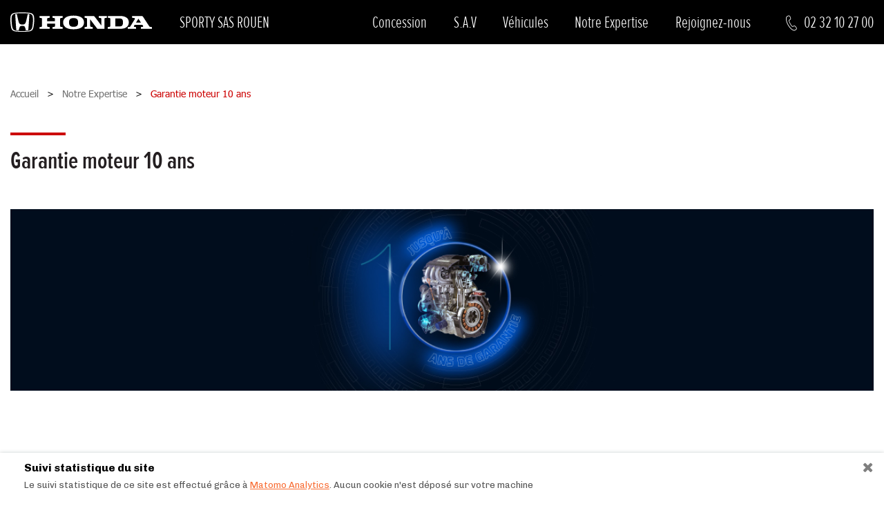

--- FILE ---
content_type: text/html; charset=UTF-8
request_url: https://www.honda-rouen.com/notre-expertise/garantie-moteur-10-ans-1
body_size: 4973
content:


<!doctype html>
<html dir="ltr" lang="en">
<head>
    
    <!-- Google Tag Manager -->
    <script>
        (function (w, d, s, l, i) {
            w[l] = w[l] || [];
            w[l].push({'gtm.start': new Date().getTime(), event: 'gtm.js'});
            var f = d.getElementsByTagName(s)[0],
                j = d.createElement(s),
                dl = l != 'dataLayer' ? '&l=' + l : '';
            j.async = true;
            j.src = 'https://www.googletagmanager.com/gtm.js?id=' + i + dl;
            f.parentNode.insertBefore(j, f);
        })(window, document, 'script', 'dataLayer', 'GTM-PJ635TL');
    </script>
    <!-- End Google Tag Manager -->

    <meta charset="utf-8">
<meta http-equiv="X-UA-Compatible" content="IE=edge">
<meta name="viewport" content="width=device-width, initial-scale=1, maximum-scale=1, shrink-to-fit=no">
<meta name="description" content="Découvrez votre concessionnaire SPORTY SAS à SAINT-JEAN-DU-CARDONNAY. Vente de véhicules neufs et occasions Honda et toutes marques.">


<title>Garantie moteur 10 ans | SPORTY SAS - Concession Honda - SAINT-JEAN-DU-CARDONNAY</title>

<link rel="shortcut icon" href="https://www.honda-rouen.com/images/favicons/favicon.ico" type="image/x-icon">
<link rel="icon" href="https://www.honda-rouen.com/images/favicons/favicon.png" type="image/png">
<link rel="icon" sizes="32x32" href="https://www.honda-rouen.com/images/favicons/favicon-32.png" type="image/png">
<link rel="icon" sizes="64x64" href="https://www.honda-rouen.com/images/favicons/favicon-64.png" type="image/png">
<link rel="icon" sizes="96x96" href="https://www.honda-rouen.com/images/favicons/favicon-96.png" type="image/png">
<link rel="icon" sizes="196x196" href="https://www.honda-rouen.com/images/favicons/favicon-196.png" type="image/png">
<link rel="apple-touch-icon" sizes="152x152" href="https://www.honda-rouen.com/images/favicons/apple-touch-icon.png">
<link rel="apple-touch-icon" sizes="60x60" href="https://www.honda-rouen.com/images/favicons/apple-touch-icon-60x60.png">
<link rel="apple-touch-icon" sizes="76x76" href="https://www.honda-rouen.com/images/favicons/apple-touch-icon-76x76.png">
<link rel="apple-touch-icon" sizes="114x114" href="https://www.honda-rouen.com/images/favicons/apple-touch-icon-114x114.png">
<link rel="apple-touch-icon" sizes="120x120" href="https://www.honda-rouen.com/images/favicons/apple-touch-icon-120x120.png">
<link rel="apple-touch-icon" sizes="144x144" href="https://www.honda-rouen.com/images/favicons/apple-touch-icon-144x144.png">
<meta name="msapplication-TileImage" content="https://www.honda-rouen.com/images/favicons/favicon-144.png">
<meta name="msapplication-TileColor" content="#FFFFFF">
<link rel="icon" href="https://www.honda-rouen.com/images/favicons/animated_favicon.gif" type="image/gif">

<script async defer>
    window.Laravel = {
        'csrfToken': "tIWaMVJOVZsUeTOmYfWT6xMuI291A9aFMzhdY0Y5"
    };
</script>
    
            <script src="/js/matomo.js?id=94c5331382f1b4cc33ac"></script>
        <link rel="stylesheet" type="text/css" href="/css/cookies.css?id=3948a666ffd61a469353">

            <link rel="stylesheet" href="/css/app.css?id=ba438f7765ebb00a7250">
        <script src="/js/app.js?id=12102c5381ec3e2919ba" defer></script>
            </head>

<body
    id="page-top" class="no-js front-en article"
    data-lang="en"  >
<!-- Google Tag Manager (noscript) -->
<noscript>
    <iframe src="https://www.googletagmanager.com/ns.html?id=GTM-PJ635TL" height="0" width="0"
            style="display:none;visibility:hidden"></iframe>
</noscript>
<!-- End Google Tag Manager (noscript) -->
<!-- Menu Header -->
    <div id="nav-header" class="wrapper-nav">
    <nav class="nav-primary navbar navbar-expand-lg bg-noir">
        <div class="container-xxxl position-relative py-2">
            <a class="navbar-brand logo" href="https://www.honda-rouen.com/">
                <img src="https://www.honda-rouen.com/images/logo-honda-auto_blanc.svg" alt="" height="28" width="205" class="img-fluid">
                <span class="concess-name d-none d-lg-block">
                    SPORTY SAS ROUEN
                </span>
            </a>

            <button class="navbar-toggler nav__toggle" type="button" data-bs-toggle="collapse" data-bs-target="#navbar-site" aria-controls="navbar-site" aria-expanded="false" aria-label="Toggle navigation">
                <span></span>
                <span></span>
                <span></span>
                <span></span>
                <span></span>
                <span></span>
            </button>

            <div class="collapse navbar-collapse fade" id="navbar-site">
                <ul class="navbar-nav" id="accordion">
                                                                                            <li class="nav-item">
                            <a class="nav-link" href="/concession">Concession</a>
                        </li>
                                                                                            <li class="nav-item">
                            <a class="nav-link" href="/sav-atelier">S.A.V</a>
                        </li>
                                                                                                                                                                                                    <li class="nav-item">
                            <a class="nav-link" href="/gamme-honda">Véhicules</a>
                        </li>
                                                                                            <li class="nav-item">
                            <a class="nav-link" href="/notre-expertise">Notre Expertise</a>
                        </li>
                                                                                            <li class="nav-item">
                            <a class="nav-link" href="https://recrutement.honda.fr/">Rejoignez-nous</a>
                        </li>
                    
                                                                                </ul>
            </div>

            <a href="tel:+33232102700" class="wrapper-tel d-none d-lg-flex">
                <span class="icon-contact"></span>
                <span class="text">
                                            
                        02
                                             
                        32
                                             
                        10
                                             
                        27
                                             
                        00
                                    </span>
            </a>
        </div>

        <div class="container-xxxl position-relative bg-blanc1 d-flex d-lg-none">
            <span class="concess-name">
                SPORTY SAS ROUEN
            </span>
            <a href="tel:+33232102700" class="wrapper-tel">
                <span class="icon-contact"></span>
                <span class="text">
                                            
                        02
                                             
                        32
                                             
                        10
                                             
                        27
                                             
                        00
                                    </span>
            </a>
        </div>
    </nav>
</div>
    
<main role="main" id="wrap-main" class="wrap">
                                            
                                            
                                                                                                                                                                                                                                                                                                                                                                                                                                                
                                            
                                            
                        
            <div class="container-xxxl wrapper-header-content">
                            <div class="wrapper-filariane breadcrumbTrail container-xxxl">
                    <nav>
                        <ol itemscope="" itemtype="https://schema.org/BreadcrumbList" class="list-unstyled">
                            <li itemprop="itemListElement" itemscope="" itemtype="https://schema.org/ListItem">
                                <a itemprop="item" href="https://www.honda-rouen.com/" title="Accueil">
                                    <span itemprop="name">Accueil</span>
                                </a>
                                <meta itemprop="position" content="1">
                            </li>
                                                                                                        <li itemprop="itemListElement" itemscope="" itemtype="http://schema.org/ListItem">
                            <a itemprop="item" href="/notre-expertise" title="Notre Expertise">
                    <span itemprop="name">Notre Expertise</span>
                </a>
                        <meta itemprop="position" content="2">
        </li>
            <li itemprop="itemListElement" itemscope="" itemtype="http://schema.org/ListItem">
                            <span itemprop="item">
                    <span itemprop="name">Garantie moteur 10 ans</span>
                </span>
                        <meta itemprop="position" content="3">
        </li>
    
                                                    </ol>
                    </nav>
                </div>
            
                            <span class="sep-line-thick-long sep-line-long bg-rouge mb-3"></span>
                                    <div class="page-title">
                        <h1>Garantie moteur 10 ans</h1>

                                            </div>
                                    </div>
    
    			<section class="wrapper-content pt-0">
			<div class="container-xxxl">
				<img src="https://www.honda-rouen.com/files/garage-du-clos/images/technologies-honda/economie-circulaire/garantie-moteur/garantie_moteur_1140x240px(1).jpg" alt="" class="img-fluid w-100">
			</div>
		</section>
	
    <section class="wrapper-content pt-0">
        <div class="container-xxxl">
            <h2>L&rsquo;entretien de votre Honda r&eacute;compens&eacute; !</h2>

<p>Que la motorisation de votre Honda soit &eacute;lectrique, thermique ou hybride, la garantie est reconductible jusqu&rsquo;au dixi&egrave;me anniversaire du v&eacute;hicule <sup>(1)</sup>.</p>

<h3>Comment en b&eacute;n&eacute;ficier ?</h3>

<p>La garantie moteur s&#39;active automatiquement <sup>(2)(3)</sup> :</p>

<ul>
	<li>Pour les v&eacute;hicules entretenus dans le r&eacute;seau Honda France, Andorre et Monaco : d&egrave;s la fin des garanties contractuelles.</li>
	<li>Pour les v&eacute;hicules entretenus hors r&eacute;seau Honda : 3 mois apr&egrave;s le premier entretien effectu&eacute; dans le r&eacute;seau Honda France, Andorre et Monaco.</li>
</ul>

<p>Pour connaitre toutes les modalit&eacute;s et le d&eacute;tail de la couverture, nous vous invitons &agrave; contacter notre r&eacute;seau de concessionnaires agr&eacute;&eacute;s ou &agrave; t&eacute;l&eacute;charger le d&eacute;pliant ci-dessous.</p>
        </div>
    </section>

            <section class="mentions-legales pt-0" id="ml">
            <div class="container-xxxl">
                <div class="legal-mentions mt-4">
                    <button class="legal-mentions-panel collapsed" type="button" data-bs-toggle="collapse" data-bs-target="#collapse-ml" aria-expanded="false" aria-controls="collapseExample">
                        <span class="label">Mentions légales</span>
                        <span class="bloomicon-front-fleche_menu font-size-12 bg-blanc2 p-2 icon"></span>
                    </button>
                    <div class="collapse" id="collapse-ml">
                        <div class="content">
                            <p><em><sup>(1)</sup>Conditions g&eacute;n&eacute;rales t&eacute;l&eacute;chargeables sur&nbsp;<a href="https://auto.honda.fr/cars/owners/garantie-moteur.html">Garantie moteur</a></em></p>

<p><em><sup>(2) </sup>Cette offre se destine uniquement aux v&eacute;hicules automobiles Honda immatricul&eacute;s et entretenus en France m&eacute;tropolitaine, Monaco et Andorre. Ne sont pas concern&eacute;s par cette garantie, les v&eacute;hicules ayant servi au transport de personnes ou de marchandises, les v&eacute;hicules ayant &eacute;t&eacute; utilis&eacute;s &agrave; des fins sportives (comp&eacute;tition, rallye, essais) et ceux ayant &eacute;t&eacute; modifi&eacute;s par rapport &agrave; la d&eacute;finition sortie d&rsquo;usine. La prise en charge est limit&eacute;e &agrave; la valeur du v&eacute;hicule selon la c&ocirc;te Argus ou &agrave; dire d&rsquo;expert.<br />
<sup>(3) </sup>Entretien Honda : entretien effectu&eacute; dans le r&eacute;seau Honda France, Monaco, Andorre, selon les pr&eacute;conisations constructeur indiqu&eacute;es dans le carnet d&rsquo;entretien et/ou les indications SVRS du tableau de bord.</em></p>
                        </div>
                    </div>
                </div>
            </div>
        </section>
    </main>

<footer class="footer">
    <div class="wrapper-footer-top bg-noir">
        <div class="container-xxxl">
            <div class="row wrapper-lists">
                <div class="col-xxl-2 col-lg-3 col-sm-6">
                    <p class="title">
                        Concessionnaire
                    </p>

                    <div class="content">
                        <p>
                            <strong>SPORTY SAS ROUEN</strong>
                        </p>

                        <p class="text-uppercase">
                            185 rue Georges CHARPAK<br>
                            76150
                            SAINT-JEAN-DU-CARDONNAY
                        </p>

                                                    <p class="concession-tel detect-tel">
                                <a href="tel:+33232102700"
                                   class="only-mobile">
                                                                            
                                        02
                                                                             
                                        32
                                                                             
                                        10
                                                                             
                                        27
                                                                             
                                        00
                                                                    </a>
                                <span class="not-mobile">
                                                                                    
                                            02
                                                                                     
                                            32
                                                                                     
                                            10
                                                                                     
                                            27
                                                                                     
                                            00
                                                                            </span>
                            </p>
                                            </div>
                </div>

                <div class="col-xxl-2 col-lg-3 col-sm-6">
                    <p class="title">
                        L'univers Honda
                    </p>

                    <ul class="menu-footer list-unstyled mb-0">
                        <li>
                            <a href="https://auto.honda.fr/cars.html" target="_blank"
                               title="auto.honda.fr - Nouvelle fenêtre">
                                Honda Automobiles France
                            </a>
                        </li>
                        <li>
                            <a href="https://auto.honda.fr/cars/blog/article-list.html" target="_blank"
                               title="Le blog Honda - Nouvelle fenêtre">
                                Le blog honda
                            </a>
                        </li>
                        <li>
                            <a href="https://occasions.honda.fr" target="_blank"
                               title="occasions.honda.fr - Nouvelle fenêtre">
                                Honda occasions
                            </a>
                        </li>
                        <li>
                            <a href="https://entreprises.honda.fr/" target="_blank"
                               title="Honda Business - Nouvelle fenêtre">
                                Honda Business
                            </a>
                        </li>
                        <li>
                            <a href="https://recrutement.honda.fr/offres-emploi" target="_blank"
                               title="Carrières Honda France - Nouvelle fenêtre">
                                Carrières
                            </a>
                        </li>
                    </ul>
                </div>

                <div class="col-xxl-2 col-lg-3 col-sm-6">
                                            <p class="title">
                            Liens utiles
                        </p>

                        <ul class="menu-footer list-unstyled mb-0">
                                                            <li>
                                    <a href="/plan">Plan du site</a>
                                                                    </li>
                                                            <li>
                                    <a href="/mentions-legales">Mentions Légales</a>
                                                                    </li>
                                                    </ul>
                                    </div>
                <div class="col-xxl-2 w-xxl-auto col-lg-3 col-sm-6 ms-auto">
                    <p class="title">
                        Retrouvez-nous sur
                    </p>
                    <ul class="list-unstyled block-reseaux-sociaux">
                        <li>
                            <a href="https://www.facebook.com/honda.france" target="_blank"
                               title="Facebook Honda - Nouvelle fenêtre">
                                <span class="bloomicon-front-facebook"></span>
                                <span class="text">Facebook</span>
                            </a>
                        </li>
                        <li>
                            <a href="https://www.instagram.com/hondafrance/" target="_blank"
                               title="Instagram Honda - Nouvelle fenêtre">
                                <span class="bloomicon-front-instagram"></span>
                                <span class="text">Instagram</span>
                            </a>
                        </li>
                                            </ul>
                </div>
            </div>
        </div>
    </div>

    <div class="message-container">
        <span class="educational-message d-none">
            Pensez à covoiturer #SeDéplacerMoinsPolluer
        </span>
        <span class="educational-message d-none">
            Pour les trajets courts,
            <br>privilégiez la marche ou le vélo #SeDéplacerMoinsPolluer
        </span>
        <span class="educational-message d-none">
            Au quotidien, prenez les transports en commun #SeDéplacerMoinsPolluer
        </span>
    </div>
</footer>




<div class="modal form-modal fade" id="formModal" data-bs-backdrop="static" data-bs-keyboard="false" tabindex="-1"
     role="dialog" aria-labelledby="formModalLabel" aria-hidden="true">
    <div class="modal-dialog modal-dialog-centered modal-dialog-scrollable modal-xl">
        <div class="modal-content">
                            <div class="modal-header">
                    <p class="modal-title m-0 h2 text-uppercase" id="formModalLabel">
                            <span class="border-title">
                                                                    Demande d'informations
                                                            </span>
                    </p>
                    <button type="button" class="btn-close" data-bs-dismiss="modal" aria-label="Close">
                        <span class="bloomicon-front-close close-modal-button"></span>
                    </button>
                </div>
                        <div class="modal-body pt-0">
                            </div>
        </div>
    </div>
</div>


    <div id="loader-general" class="wrapper-loader position-fixed">
        <div class="loader position-fixed" style="transform:scale(0.62);">
            <div style="top:80px;left:93px;width:14px;height:40px;background:#333333;-webkit-transform:rotate(0deg) translate(0,-60px);transform:rotate(0deg) translate(0,-60px);border-radius:10px;position:absolute;"></div>
            <div style="top:80px;left:93px;width:14px;height:40px;background:#333333;-webkit-transform:rotate(30deg) translate(0,-60px);transform:rotate(30deg) translate(0,-60px);border-radius:10px;position:absolute;"></div>
            <div style="top:80px;left:93px;width:14px;height:40px;background:#333333;-webkit-transform:rotate(60deg) translate(0,-60px);transform:rotate(60deg) translate(0,-60px);border-radius:10px;position:absolute;"></div>
            <div style="top:80px;left:93px;width:14px;height:40px;background:#333333;-webkit-transform:rotate(90deg) translate(0,-60px);transform:rotate(90deg) translate(0,-60px);border-radius:10px;position:absolute;"></div>
            <div style="top:80px;left:93px;width:14px;height:40px;background:#333333;-webkit-transform:rotate(120deg) translate(0,-60px);transform:rotate(120deg) translate(0,-60px);border-radius:10px;position:absolute;"></div>
            <div style="top:80px;left:93px;width:14px;height:40px;background:#333333;-webkit-transform:rotate(150deg) translate(0,-60px);transform:rotate(150deg) translate(0,-60px);border-radius:10px;position:absolute;"></div>
            <div style="top:80px;left:93px;width:14px;height:40px;background:#333333;-webkit-transform:rotate(180deg) translate(0,-60px);transform:rotate(180deg) translate(0,-60px);border-radius:10px;position:absolute;"></div>
            <div style="top:80px;left:93px;width:14px;height:40px;background:#333333;-webkit-transform:rotate(210deg) translate(0,-60px);transform:rotate(210deg) translate(0,-60px);border-radius:10px;position:absolute;"></div>
            <div style="top:80px;left:93px;width:14px;height:40px;background:#333333;-webkit-transform:rotate(240deg) translate(0,-60px);transform:rotate(240deg) translate(0,-60px);border-radius:10px;position:absolute;"></div>
            <div style="top:80px;left:93px;width:14px;height:40px;background:#333333;-webkit-transform:rotate(270deg) translate(0,-60px);transform:rotate(270deg) translate(0,-60px);border-radius:10px;position:absolute;"></div>
            <div style="top:80px;left:93px;width:14px;height:40px;background:#333333;-webkit-transform:rotate(300deg) translate(0,-60px);transform:rotate(300deg) translate(0,-60px);border-radius:10px;position:absolute;"></div>
            <div style="top:80px;left:93px;width:14px;height:40px;background:#333333;-webkit-transform:rotate(330deg) translate(0,-60px);transform:rotate(330deg) translate(0,-60px);border-radius:10px;position:absolute;"></div>
        </div>
    </div>


<div class="modal form-modal fade" id="formModalGen" data-bs-backdrop="static" data-bs-keyboard="false" tabindex="-1"
     role="dialog" aria-labelledby="formModalGenLabel" aria-hidden="true">
    <div class="modal-dialog modal-dialog-centered modal-dialog-scrollable modal-xl">
        <div class="modal-content">
        </div>
    </div>
</div>

    <div id="wrapper-cookies" class="wrapper-cookies">
    <div id="bandeau-cookie" class="bandeau fixed">
        <div class="container-cookie">
            <div class="text bandeau-cookie-title pb-0">
                <strong>Suivi statistique du site</strong>
            </div>
            <button id="close-modal-button" type="button" class="btn-close" aria-label="Close">
                <span class="bloomicon-front-close close-modal-button"></span>
            </button>
        </div>
        <div class="container-cookie">
            <span class="text bandeau-cookie-text pt-0">
                Le suivi statistique de ce site est effectué grâce à <a href="https://fr.matomo.org/" target="_blank" title="Nouvelle fenêtre">Matomo Analytics</a>. Aucun cookie n'est déposé sur votre machine
            </span>
        </div>
    </div>
    <button id="btn-show-cookie" class="showCookiePanel btn-showCookie">
        <img alt="Nous utilisons des cookies" src="https://www.honda-rouen.com/images/cookie.png">
    </button>
</div>
</body>
</html>


--- FILE ---
content_type: text/css
request_url: https://www.honda-rouen.com/css/cookies.css?id=3948a666ffd61a469353
body_size: 1938
content:
@import url(https://fonts.googleapis.com/css2?family=Chivo:wght@400;700&display=swap);*{box-sizing:border-box;outline:none}.bg-marron1{background-color:#f7f7f7!important}.bg-marron2{background-color:#c3c3c3!important}.bg-marron3{background-color:#555!important}.text-marron1{color:#555!important}.text-marron2{color:#c3c3c3!important}.text-marron3{color:#555!important}button,button.btn-cookie{cursor:pointer;transition:all .3s ease 0s}button.btn-cookie:active,button.btn-cookie:focus,button.btn-cookie:hover,button:active,button:focus,button:hover{background-color:#f86d34}.bandeau{display:none;font-family:Chivo,sans-serif;font-size:13px;color:#555;background-color:#fff;box-shadow:0 1px 6px rgba(29,51,51,.32)}.bandeau #cookiesPercentage{height:5px;width:0;background-color:#f86d34}.bandeau *{font-family:Chivo,sans-serif;font-size:13px;line-height:15.6px}.bandeau.fixed{position:fixed;left:0;bottom:0;width:100%;z-index:998}.bandeau .container-cookie{display:flex;justify-content:space-between;align-items:center;width:100%;max-width:1250px;margin:0 auto;padding:0 20px}@media (max-width:767px){.bandeau .container-cookie{flex-wrap:wrap}}.bandeau .container-cookie>*{padding-top:10px;padding-bottom:10px}.bandeau .text{text-align:left}@media (min-width:768px){.bandeau .text{padding-right:15px}.bandeau .text+*{padding-left:15px}}@media (max-width:767px){.bandeau .text{text-align:center}}@media (max-width:991px){.bandeau .wrapper-btn{flex-wrap:wrap}}.bandeau .wrapper-btn>*{min-width:140px;margin-left:5px;margin-right:5px}@media (max-width:991px){.bandeau .wrapper-btn>*{margin-bottom:10px}}@media (max-width:991px) and (min-width:768px) and (orientation:landscape){.bandeau .wrapper-btn>:last-child{margin-bottom:0}}@media (min-width:576px){.bandeau .wrapper-btn.unique-btn{width:auto;justify-content:flex-end}.bandeau .wrapper-btn.unique-btn>*{margin-bottom:0;width:auto}}.bandeau strong{display:block;color:#000;padding-bottom:5px;font-size:15.99px;line-height:24.96px}.bandeau strong+br{display:none}.bandeau a{color:#f86d34;text-decoration:underline}.wrapper-btn{display:flex;justify-content:space-between;align-items:center}@media (max-width:767px){.wrapper-btn{width:100%;justify-content:center}.wrapper-btn .btn-cookie{margin-left:5px;margin-right:5px}.wrapper-inner-block .wrapper-btn{justify-content:flex-start}.wrapper-inner-block .wrapper-btn .btn-cookie{margin-left:0;margin-right:10px}}@media (max-width:400px){.wrapper-btn{justify-content:center}.wrapper-inner-block .wrapper-btn{justify-content:space-between}.wrapper-inner-block .wrapper-btn .btn-cookie{margin-left:0;margin-right:0;max-width:48%}}.btn-cookie{font-family:Chivo,sans-serif;height:30px;width:140px;margin-left:0;white-space:nowrap;text-align:center;color:#fff;background-color:#c3c3c3;border:none;font-size:13px;line-height:15.6px;text-decoration:none!important;border-radius:25px;transition:all .3s ease 0s}.bg-marron1 .btn-cookie{border:1px solid #fff}.btn-cookie.selected,.btn-cookie.selected:focus,.btn-cookie:active,.btn-cookie:focus,.btn-cookie:hover{color:#fff!important;background-color:#f86d34!important}.btn-cookie.btn-cookie-annulation.selected,.btn-cookie.btn-cookie-annulation.selected:focus,.btn-cookie.btn-cookie-annulation:active,.btn-cookie.btn-cookie-annulation:focus,.btn-cookie.btn-cookie-annulation:hover,.btn-cookie.minus.selected,.btn-cookie.minus.selected:focus,.btn-cookie.minus:active,.btn-cookie.minus:focus,.btn-cookie.minus:hover{background-color:#222!important}.btn-cookie[disabled]{color:#c3c3c3;background-color:rgba(34,34,34,.72)!important;cursor:not-allowed}.btn-cookie[disabled]:active,.btn-cookie[disabled]:focus,.btn-cookie[disabled]:hover{color:#c3c3c3!important;background-color:rgba(34,34,34,.72)!important}@media (max-width:767px){.btn-cookie{margin-left:0}}.bandeau .btn-link{color:#555;background-color:#fff;border:1px solid #555;border-radius:25px!important}.bandeau .btn-link:active,.bandeau .btn-link:focus,.bandeau .btn-link:hover{color:#f86d34;background-color:#fff;border-color:#f86d34}@media (-webkit-device-pixel-ratio:2),(-webkit-device-pixel-ratio:3),(-webkit-device-pixel-ratio:4){.bandeau .btn-link:active,.bandeau .btn-link:focus,.bandeau .btn-link:hover{color:#f86d34!important;background-color:#fff!important;border-color:#f86d34!important}}.cookie,.cookie-backdrop{top:0;right:0;left:0;bottom:0}.cookie-backdrop{position:fixed;height:100%;z-index:997;background-color:#000}.cookie-backdrop.fade{opacity:0}.cookie-backdrop.fade.show{opacity:.5}.fade{opacity:0;transition:opacity .15s linear}.fade.show{opacity:1}.cookie,.cookie-open{overflow:hidden}.cookie{position:fixed;top:0;right:0;bottom:0;left:0;z-index:1050;display:none;outline:0}.cookie,.cookie *{font-family:Chivo,sans-serif}.cookie *{font-size:13px;line-height:1.15em;outline:none!important}.cookie-open .cookie{overflow-x:hidden;overflow-y:auto}.cookie.fade .cookie-dialog{transition:transform .3s ease-out;transform:translateY(-25%)}.cookie.show .cookie-dialog{transform:translate(0)}.cookie-dialog{position:relative;width:auto;margin:0 auto;pointer-events:none;max-width:670px;padding:15px}.cookie-dialog-centered{display:flex;align-items:center;min-height:calc(100% - 1rem)}.cookie-content{position:relative;display:flex;flex-direction:column;width:100%;pointer-events:auto;background-color:#000;background-clip:padding-box;border:none;border-radius:0;outline:0}.cookie-body{position:relative;flex:1 1 auto;padding:15px;background-color:#fff}.cookie-body em,.cookie-body strong{display:block;text-align:left;font-style:normal;font-weight:400}.cookie-body em *,.cookie-body strong *{display:inline}.cookie-body .text-necessary{font-weight:700;color:#f86d34}.cookie-body a{color:#f86d34}.cookie-header .closeMe{display:flex;justify-content:flex-end;align-items:center;height:30px;width:100%;padding-left:15px;padding-right:15px;color:#fff;background-color:#222;border:none;font-size:12px;font-weight:700;text-transform:uppercase;opacity:1;text-shadow:none!important}.cookie-header .closeMe:active,.cookie-header .closeMe:focus,.cookie-header .closeMe:hover{color:#f86d34;background-color:#222}@media (-webkit-device-pixel-ratio:2),(-webkit-device-pixel-ratio:3),(-webkit-device-pixel-ratio:4){.cookie-header .closeMe:active,.cookie-header .closeMe:focus,.cookie-header .closeMe:hover{background-color:#222!important}}.cookie-header .closeMe span{padding-right:10px;font-size:12px;line-height:14px}.cookie-footer{background-color:#fff!important}.cookie-footer .wrapper-btn{justify-content:flex-end}.cookie-footer .btn-cookie+.btn-cookie{margin-left:10px}.wrapper-block{margin-top:30px;padding-bottom:30px}.wrapper-block+.wrapper-block{margin-top:0}@media (min-width:768px){.wrapper-inner-block{display:flex;justify-content:space-between;align-items:flex-start}.wrapper-inner-block>*{display:flex;flex:0 0 73%;max-width:73%}.wrapper-inner-block>:first-child{padding-right:15px}.wrapper-inner-block>:last-child{padding-left:15px;flex:0 0 27%;max-width:27%;flex-direction:column}.wrapper-inner-block>:last-child button{margin-bottom:10px}.wrapper-inner-block>.cookie-title,.wrapper-inner-block>.cookie-title+*{flex:0 0 50%;max-width:50%;flex-direction:row}}@media (max-width:767px){.wrapper-inner-block>[class^=text-]{display:block;margin-bottom:10px}}.wrapper-block-centered{align-items:center}.cookie-title{color:#000;font-size:20px;line-height:1.15em;text-align:left}@media (max-width:767px){.cookie-title{display:block;margin-bottom:10px}}.services-title{display:flex;justify-content:flex-start;align-items:center;height:35px;width:100%;color:#f86d34;background-color:transparent;font-size:13px;text-transform:uppercase;margin-bottom:10px;padding:0 10px 0 0}@media (max-width:767px){.services-title{padding-top:7px;padding-bottom:7px;height:auto}}.btn-showCookie{display:block;position:fixed;left:10px;bottom:6px;z-index:100}.active-button{display:none}.inactive-button,.selected .active-button{display:block}.selected .inactive-button{display:none}.cookie-link{border:none;background-color:transparent;text-decoration:underline}.cookie-link:hover{color:#f86d34;background-color:transparent}.wrapper-cookies{position:relative;z-index:9999}#app{font-family:Avenir,Helvetica,Arial,sans-serif;-webkit-font-smoothing:antialiased;-moz-osx-font-smoothing:grayscale;text-align:center;color:#2c3e50;margin-top:60px}

--- FILE ---
content_type: text/css
request_url: https://www.honda-rouen.com/css/app.css?id=ba438f7765ebb00a7250
body_size: 51660
content:
@charset "UTF-8";@font-face{font-family:Tahoma;src:url(/fonts/Tahoma-Bold.eot);src:local("Tahoma Bold"),local("Tahoma-Bold"),url(/fonts/Tahoma-Bold.eot?#iefix) format("embedded-opentype"),url(/fonts/Tahoma-Bold.woff2) format("woff2"),url(/fonts/Tahoma-Bold.woff) format("woff"),url(/fonts/Tahoma-Bold.ttf) format("truetype");font-weight:700;font-style:normal}@font-face{font-family:Tahoma;src:url(/fonts/Tahoma.eot);src:local("Tahoma"),url(/fonts/Tahoma.eot?#iefix) format("embedded-opentype"),url(/fonts/Tahoma.woff2) format("woff2"),url(/fonts/Tahoma.woff) format("woff"),url(/fonts/Tahoma.ttf) format("truetype");font-weight:400;font-style:normal}@font-face{font-family:ProximaNovaExCnLight;src:url(/fonts/Proxima_Nova_Extra_Condensed_Light_Web/ProximaNovaExCn-LightWeb.eot);src:url(/fonts/Proxima_Nova_Extra_Condensed_Light_Web/ProximaNovaExCn-LightWeb.eot?iefix) format("embedded-opentype"),url(/fonts/Proxima_Nova_Extra_Condensed_Light_Web/ProximaNovaExCn-LightWeb.woff) format("woff"),url(/fonts/Proxima_Nova_Extra_Condensed_Light_Web/proximanovaexcn-lightweb-webfont.ttf) format("truetype")}@font-face{font-family:ProximaNovaExCnSbold;src:url(/fonts/Proxima_Nova_Extra_Condensed_Semibold_Web/ProximaNovaExCn-SboldWeb.eot);src:url(/fonts/Proxima_Nova_Extra_Condensed_Semibold_Web/ProximaNovaExCn-SboldWeb.eot?iefix) format("embedded-opentype"),url(/fonts/Proxima_Nova_Extra_Condensed_Semibold_Web/ProximaNovaExCn-SboldWeb.woff) format("woff"),url(/fonts/Proxima_Nova_Extra_Condensed_Semibold_Web/proximanovaexcn-sboldweb-webfont.ttf) format("truetype")}@font-face{font-family:ProximaNovaExCnSReg;src:url(/fonts/Proxima_Nova_Extra_Condensed_Regular_Web/ProximaNovaExCn-RegWeb.eot);src:url(/fonts/Proxima_Nova_Extra_Condensed_Regular_Web/ProximaNovaExCn-RegWeb.eot?iefix) format("embedded-opentype"),url(/fonts/Proxima_Nova_Extra_Condensed_Regular_Web/ProximaNovaExCn-RegWeb.woff) format("woff"),url(/fonts/Proxima_Nova_Extra_Condensed_Regular_Web/proximanovaexcn-regweb-webfont.ttf) format("truetype")}@font-face{font-family:glyphs14;src:url(/fonts/glyphs/14px-honda.eot);src:url(/fonts/glyphs/14px-honda.eot?iefix) format("embedded-opentype"),url(/fonts/glyphs/14px-honda.woff) format("woff"),url(/fonts/glyphs/14px-honda.ttf) format("truetype"),url(/fonts/glyphs/14px-honda.svg#14px-honda) format("svg");font-weight:400;font-style:normal}@font-face{font-family:glyphs28;src:url(/fonts/glyphs/28px-honda.eot);src:url(/fonts/glyphs/28px-honda.eot?iefix) format("embedded-opentype"),url(/fonts/glyphs/28px-honda.woff) format("woff"),url(/fonts/glyphs/28px-honda.ttf) format("truetype"),url(/fonts/glyphs/28px-honda.svg#28px-honda) format("svg");font-weight:400;font-style:normal}@font-face{font-family:animateGlyphs28;src:url(/fonts/glyphs/28px-animate.eot);src:url(/fonts/glyphs/28px-animate.eot?iefix) format("embedded-opentype"),url(/fonts/glyphs/28px-animate.woff) format("woff"),url(/fonts/glyphs/28px-animate.ttf) format("truetype"),url(/fonts/glyphs/28px-animate.svg#28px-animate) format("svg");font-weight:400;font-style:normal}@font-face{font-family:glyphCfg;src:url(/fonts/glyphs/configurator.eot);src:url(/fonts/glyphs/configurator.eot?iefix) format("embedded-opentype"),url(/fonts/glyphs/configurator.woff) format("woff"),url(/fonts/glyphs/configurator.ttf) format("truetype"),url(/fonts/glyphs/configurator.svg#configurator) format("svg");font-weight:400;font-style:normal}.flight{font-family:ProximaNovaExCnLight!important}.freg{font-family:ProximaNovaExCnSReg!important}.fsbold{font-family:ProximaNovaExCnSbold!important}.ftahoma{font-family:Tahoma,sans-serif!important}.text-blanc{color:#fff!important}.bg-blanc{background-color:#fff!important}.border-blanc{border-color:#fff!important}.text-blanc1{color:#f4f3f8!important}.bg-blanc1{background-color:#f4f3f8!important}.border-blanc1{border-color:#f4f3f8!important}.text-bleu{color:#0052a0!important}.bg-bleu{background-color:#0052a0!important}.border-bleu{border-color:#0052a0!important}.text-gris1{color:#585858!important}.bg-gris1{background-color:#585858!important}.border-gris1{border-color:#585858!important}.text-gris2{color:#d6cfd2!important}.bg-gris2{background-color:#d6cfd2!important}.border-gris2{border-color:#d6cfd2!important}.text-gris3{color:#707070!important}.bg-gris3{background-color:#707070!important}.border-gris3{border-color:#707070!important}.text-gris4{color:#403c3e!important}.bg-gris4{background-color:#403c3e!important}.border-gris4{border-color:#403c3e!important}.text-gris5{color:#241f21!important}.bg-gris5{background-color:#241f21!important}.border-gris5{border-color:#241f21!important}.text-noir{color:#000!important}.bg-noir{background-color:#000!important}.border-noir{border-color:#000!important}.text-rouge{color:#c00!important}.bg-rouge{background-color:#c00!important}.border-rouge{border-color:#c00!important}.text-disabled{color:#e9ecef!important}.bg-disabled{background-color:#e9ecef!important}.border-disabled{border-color:#e9ecef!important}@font-face{font-family:bloomicon-front;src:url(/fonts/bloomicon-front.ttf?n0190b) format("truetype"),url(/fonts/bloomicon-front.woff?n0190b) format("woff"),url(/fonts/bloomicon-front.svg?n0190b#bloomicon-front) format("svg");font-weight:400;font-style:normal;font-display:block}[class*=" bloomicon-front-"],[class^=bloomicon-front-]{font-family:bloomicon-front!important;speak:never;font-style:normal;font-weight:400;font-variant:normal;text-transform:none;line-height:1;-webkit-font-smoothing:antialiased;-moz-osx-font-smoothing:grayscale}.bloomicon-front-envelope-o:before{content:"\F003"}.bloomicon-front-star:before{content:"\F005"}.bloomicon-front-user:before{content:"\F007"}.bloomicon-front-check:before{content:"\F00C"}.bloomicon-front-close:before{content:"\F00D"}.bloomicon-front-gear:before{content:"\F013"}.bloomicon-front-tag:before{content:"\F02B"}.bloomicon-front-map-marker:before{content:"\F041"}.bloomicon-front-play:before{content:"\F04B"}.bloomicon-front-arrow-left:before{content:"\F060"}.bloomicon-front-arrow-right:before{content:"\F061"}.bloomicon-front-arrow-up:before{content:"\F062"}.bloomicon-front-arrow-down:before{content:"\F063"}.bloomicon-front-calendar:before{content:"\F073"}.bloomicon-front-folder:before{content:"\F07B"}.bloomicon-front-folder-open:before{content:"\F07C"}.bloomicon-front-comments:before{content:"\F086"}.bloomicon-front-phone:before{content:"\F095"}.bloomicon-front-bell:before{content:"\F0F3"}.bloomicon-front-file-text-o:before{content:"\F0F6"}.bloomicon-front-resistance:before{content:"\F1D0"}.bloomicon-front-empire:before{content:"\F1D1"}.bloomicon-front-pinterest-p:before{content:"\F231"}.bloomicon-front-mouse-pointer:before{content:"\F245"}.bloomicon-front-tripadvisor:before{content:"\F262"}.bloomicon-front-youtube:before{content:"\F167"}.bloomicon-front-youtube-square:before{content:"\F166"}.bloomicon-front-youtube-play:before{content:"\F16A"}.bloomicon-front-viadeo:before{content:"\F2A9"}.bloomicon-front-viadeo-square:before{content:"\F2AA"}.bloomicon-front-snapchat:before{content:"\F2AB"}.bloomicon-front-snapchat-ghost:before{content:"\F2AC"}.bloomicon-front-snapchat-square:before{content:"\F2AD"}.bloomicon-front-instagram:before{content:"\F16D"}.bloomicon-front-twitter:before{content:"\F099"}.bloomicon-front-twitter-square:before{content:"\F081"}.bloomicon-front-facebook:before{content:"\F09A"}.bloomicon-front-facebook-official:before{content:"\F230"}.bloomicon-front-facebook-square:before{content:"\F082"}.bloomicon-front-linkedin-square:before{content:"\F08C"}.bloomicon-front-pinterest-square:before{content:"\F0D3"}.bloomicon-front-pinterest:before{content:"\F0D2"}.bloomicon-front-acces:before{content:"\E900"}.bloomicon-front-adresse-postale:before{content:"\E901"}.bloomicon-front-contact:before{content:"\E902"}.bloomicon-front-fax:before{content:"\E903"}.bloomicon-front-instagram-hpv:before{content:"\E904"}.bloomicon-front-linkedin:before{content:"\E905"}.bloomicon-front-rdv:before{content:"\E906"}.bloomicon-front-recrutement:before{content:"\E907"}.bloomicon-front-telephone:before{content:"\E908"}.bloomicon-front-transports:before{content:"\E909"}.bloomicon-front-youtube-hpv:before{content:"\E90A"}.bloomicon-front-fleche_menu:before{content:"\E90B"}.bloomicon-front-cta_fleche:before{content:"\E90C"}.bloomicon-front-facebook-1:before{content:"\E90D"}.bloomicon-front-contrat:before{content:"\E90E"}.bloomicon-front-specialite:before{content:"\E90F"}.bloomicon-front-reference:before{content:"\E910"}.bloomicon-front-temps-travail:before{content:"\E911"}.bloomicon-front-service:before{content:"\E912"}.bloomicon-front-date-embauche:before{content:"\E913"}.bloomicon-front-plus:before{content:"\E914"}.bloomicon-front-minus:before{content:"\E915"}.bloomicon-front-paiement-ligne:before{content:"\E916";color:#fff}.bloomicon-front-search:before{content:"\E916"}.bloomicon-front-plus-circle:before{content:"\E914"}.bloomicon-front-minus-circle:before,.bloomicon-front-plus-circle:before{border:2px solid #c00;border-radius:50%;padding:5px;float:right;margin-top:-5px}.bloomicon-front-minus-circle:before{content:"\E915"}@font-face{font-family:icons-honda-msc;src:url(/fonts/icons-honda-msc.ttf?r768o0) format("truetype"),url(/fonts/icons-honda-msc.woff?r768o0) format("woff"),url(/fonts/icons-honda-msc.svg?r768o0#icons-honda-msc) format("svg");font-weight:400;font-style:normal;font-display:block}[class*=" icon-"],[class^=icon-]{font-family:icons-honda-msc!important;speak:never;font-style:normal;font-weight:400;font-variant:normal;text-transform:none;line-height:1;-webkit-font-smoothing:antialiased;-moz-osx-font-smoothing:grayscale}.icon-boite-automatique:before{content:"\E900"}.icon-boite-manuelle:before{content:"\E901"}.icon-diesel:before{content:"\E902"}.icon-electrique:before{content:"\E903"}.icon-essence:before{content:"\E904"}.icon-hybride:before{content:"\E905"}.icon-volant:before{content:"\E906"}.icon-modele_annee:before{content:"\E90B"}.icon-kilometrage:before{content:"\E90C"}.icon-boite:before{content:"\E90D"}.icon-motorisation:before{content:"\E90E"}.icon-nb-portes:before{content:"\E90F"}.icon-reservoir:before{content:"\E910"}.icon-garantie:before{content:"\E911"}.icon-poids:before{content:"\E912"}.icon-vidange:before{content:"\E913"}.icon-revision:before{content:"\E914"}.icon-pneumatiques:before{content:"\E915"}.icon-moteur:before{content:"\E916"}.icon-freins:before{content:"\E917"}.icon-entretien:before{content:"\E918"}.icon-controle-technique:before{content:"\E919"}.icon-local_gas_station:before{content:"\E907"}.icon-adresse:before{content:"\E908"}.icon-contact:before{content:"\E90A"}.icon-horaire:before{content:"\E909"}.icon-information:before{content:"\E91A"}.icon-contour_bg_icons:before{content:"\E91B"}.icon-service_vente:before{content:"\E91C"}.icon-service_direction:before{content:"\E91D"}.icon-service_commercial:before{content:"\E91E"}.icon-service_carrosserie:before{content:"\E91F"}.icon-service_atelier:before{content:"\E920"}.icon-service_administratif:before{content:"\E921"}.icon-sav:before{content:"\E922"}.icon-assurance_garantie:before{content:"\E923"}.icon-offres_pro:before{content:"\E924"}.icon-pieces:before{content:"\E925"}.icon-lift:before{content:"\E926"}.icon-gasoline:before{content:"\E927"}.icon-brake-disc:before{content:"\E928"}.icon-car:before{content:"\E929"}.icon-wheel:before{content:"\E92A"}.icon-checklist:before{content:"\E92B"}.icon-price-tag:before{content:"\E92C"}.icon-autre:before{content:"\E92D"}

/*!
 * Bootstrap v5.1.3 (https://getbootstrap.com/)
 * Copyright 2011-2021 The Bootstrap Authors
 * Copyright 2011-2021 Twitter, Inc.
 * Licensed under MIT (https://github.com/twbs/bootstrap/blob/main/LICENSE)
 */:root{--bs-blue:#0d6efd;--bs-indigo:#6610f2;--bs-purple:#6f42c1;--bs-pink:#d63384;--bs-red:#dc3545;--bs-orange:#fd7e14;--bs-yellow:#ffc107;--bs-green:#198754;--bs-teal:#20c997;--bs-cyan:#0dcaf0;--bs-white:#fff;--bs-gray:#6c757d;--bs-gray-dark:#343a40;--bs-gray-100:#f8f9fa;--bs-gray-200:#e9ecef;--bs-gray-300:#dee2e6;--bs-gray-400:#ced4da;--bs-gray-500:#adb5bd;--bs-gray-600:#6c757d;--bs-gray-700:#495057;--bs-gray-800:#343a40;--bs-gray-900:#212529;--bs-primary:#c00;--bs-secondary:#6c757d;--bs-success:#198754;--bs-info:#0dcaf0;--bs-warning:#ffc107;--bs-danger:#dc3545;--bs-light:#f8f9fa;--bs-dark:#212529;--bs-primary-rgb:204,0,0;--bs-secondary-rgb:108,117,125;--bs-success-rgb:25,135,84;--bs-info-rgb:13,202,240;--bs-warning-rgb:255,193,7;--bs-danger-rgb:220,53,69;--bs-light-rgb:248,249,250;--bs-dark-rgb:33,37,41;--bs-white-rgb:255,255,255;--bs-black-rgb:0,0,0;--bs-body-color-rgb:33,37,41;--bs-body-bg-rgb:255,255,255;--bs-font-sans-serif:"Tahoma",sans-serif;--bs-font-monospace:"Tahoma",sans-serif;--bs-gradient:linear-gradient(180deg,hsla(0,0%,100%,0.15),hsla(0,0%,100%,0));--bs-body-font-family:var(--bs-font-sans-serif);--bs-body-font-size:1rem;--bs-body-font-weight:400;--bs-body-line-height:1.6;--bs-body-color:#212529;--bs-body-bg:#fff}*,:after,:before{box-sizing:border-box}@media (prefers-reduced-motion:no-preference){:root{scroll-behavior:smooth}}body{margin:0;font-family:var(--bs-body-font-family);font-size:var(--bs-body-font-size);font-weight:var(--bs-body-font-weight);line-height:var(--bs-body-line-height);color:var(--bs-body-color);text-align:var(--bs-body-text-align);background-color:var(--bs-body-bg);-webkit-text-size-adjust:100%;-webkit-tap-highlight-color:rgba(0,0,0,0)}hr{margin:1rem 0;color:inherit;background-color:currentColor;border:0;opacity:.25}hr:not([size]){height:1px}.h1,.h2,.h3,.h4,.h5,.h6,h1,h2,h3,h4,h5,h6{margin-top:0;margin-bottom:.5rem;font-weight:500;line-height:1.2}.h1,h1{font-size:calc(1.375rem + 1.5vw)}@media (min-width:1200px){.h1,h1{font-size:2.5rem}}.h2,h2{font-size:calc(1.325rem + .9vw)}@media (min-width:1200px){.h2,h2{font-size:2rem}}.h3,h3{font-size:calc(1.3rem + .6vw)}@media (min-width:1200px){.h3,h3{font-size:1.75rem}}.h4,h4{font-size:calc(1.275rem + .3vw)}@media (min-width:1200px){.h4,h4{font-size:1.5rem}}.h5,h5{font-size:1.25rem}.h6,h6{font-size:1rem}p{margin-top:0;margin-bottom:1rem}abbr[data-bs-original-title],abbr[title]{-webkit-text-decoration:underline dotted;text-decoration:underline dotted;cursor:help;-webkit-text-decoration-skip-ink:none;text-decoration-skip-ink:none}address{margin-bottom:1rem;font-style:normal;line-height:inherit}ol,ul{padding-left:2rem}dl,ol,ul{margin-top:0;margin-bottom:1rem}ol ol,ol ul,ul ol,ul ul{margin-bottom:0}dt{font-weight:700}dd{margin-bottom:.5rem;margin-left:0}blockquote{margin:0 0 1rem}b,strong{font-weight:bolder}.small,small{font-size:.875em}.mark,mark{padding:.2em;background-color:#fcf8e3}sub,sup{position:relative;font-size:.75em;line-height:0;vertical-align:baseline}sub{bottom:-.25em}sup{top:-.5em}a{color:#c00;text-decoration:underline}a:hover{color:#a30000}a:not([href]):not([class]),a:not([href]):not([class]):hover{color:inherit;text-decoration:none}code,kbd,pre,samp{font-family:var(--bs-font-monospace);font-size:1em;direction:ltr;unicode-bidi:bidi-override}pre{display:block;margin-top:0;margin-bottom:1rem;overflow:auto;font-size:.875em}pre code{font-size:inherit;color:inherit;word-break:normal}code{font-size:.875em;color:#d63384;word-wrap:break-word}a>code{color:inherit}kbd{padding:.2rem .4rem;font-size:.875em;color:#fff;background-color:#212529;border-radius:.2rem}kbd kbd{padding:0;font-size:1em;font-weight:700}figure{margin:0 0 1rem}img,svg{vertical-align:middle}table{caption-side:bottom;border-collapse:collapse}caption{padding-top:.5rem;padding-bottom:.5rem;color:#6c757d;text-align:left}th{text-align:inherit;text-align:-webkit-match-parent}tbody,td,tfoot,th,thead,tr{border:0 solid;border-color:inherit}label{display:inline-block}button{border-radius:0}button:focus:not(:focus-visible){outline:0}button,input,optgroup,select,textarea{margin:0;font-family:inherit;font-size:inherit;line-height:inherit}button,select{text-transform:none}[role=button]{cursor:pointer}select{word-wrap:normal}select:disabled{opacity:1}[list]::-webkit-calendar-picker-indicator{display:none}[type=button],[type=reset],[type=submit],button{-webkit-appearance:button}[type=button]:not(:disabled),[type=reset]:not(:disabled),[type=submit]:not(:disabled),button:not(:disabled){cursor:pointer}::-moz-focus-inner{padding:0;border-style:none}textarea{resize:vertical}fieldset{min-width:0;padding:0;margin:0;border:0}legend{float:left;width:100%;padding:0;margin-bottom:.5rem;font-size:calc(1.275rem + .3vw);line-height:inherit}@media (min-width:1200px){legend{font-size:1.5rem}}legend+*{clear:left}::-webkit-datetime-edit-day-field,::-webkit-datetime-edit-fields-wrapper,::-webkit-datetime-edit-hour-field,::-webkit-datetime-edit-minute,::-webkit-datetime-edit-month-field,::-webkit-datetime-edit-text,::-webkit-datetime-edit-year-field{padding:0}::-webkit-inner-spin-button{height:auto}[type=search]{outline-offset:-2px;-webkit-appearance:textfield}::-webkit-search-decoration{-webkit-appearance:none}::-webkit-color-swatch-wrapper{padding:0}::file-selector-button{font:inherit}::-webkit-file-upload-button{font:inherit;-webkit-appearance:button}output{display:inline-block}iframe{border:0}summary{display:list-item;cursor:pointer}progress{vertical-align:baseline}[hidden]{display:none!important}.lead{font-size:1.25rem;font-weight:300}.display-1{font-size:calc(1.625rem + 4.5vw);font-weight:300;line-height:1.2}@media (min-width:1200px){.display-1{font-size:5rem}}.display-2{font-size:calc(1.575rem + 3.9vw);font-weight:300;line-height:1.2}@media (min-width:1200px){.display-2{font-size:4.5rem}}.display-3{font-size:calc(1.525rem + 3.3vw);font-weight:300;line-height:1.2}@media (min-width:1200px){.display-3{font-size:4rem}}.display-4{font-size:calc(1.475rem + 2.7vw);font-weight:300;line-height:1.2}@media (min-width:1200px){.display-4{font-size:3.5rem}}.display-5{font-size:calc(1.425rem + 2.1vw);font-weight:300;line-height:1.2}@media (min-width:1200px){.display-5{font-size:3rem}}.display-6{font-size:calc(1.375rem + 1.5vw);font-weight:300;line-height:1.2}@media (min-width:1200px){.display-6{font-size:2.5rem}}.list-inline,.list-unstyled{padding-left:0;list-style:none}.list-inline-item{display:inline-block}.list-inline-item:not(:last-child){margin-right:.5rem}.initialism{font-size:.875em;text-transform:uppercase}.blockquote{margin-bottom:1rem;font-size:1.25rem}.blockquote>:last-child{margin-bottom:0}.blockquote-footer{margin-top:-1rem;margin-bottom:1rem;font-size:.875em;color:#6c757d}.blockquote-footer:before{content:"\2014\A0"}.img-fluid,.img-thumbnail{max-width:100%;height:auto}.img-thumbnail{padding:.25rem;background-color:#fff;border:1px solid #dee2e6;border-radius:.25rem}.figure{display:inline-block}.figure-img{margin-bottom:.5rem;line-height:1}.figure-caption{font-size:.875em;color:#6c757d}.container,.container-fluid,.container-lg,.container-md,.container-sm,.container-xl,.container-xxl,.container-xxxl{width:100%;padding-right:var(--bs-gutter-x,15px);padding-left:var(--bs-gutter-x,15px);margin-right:auto;margin-left:auto}@media (min-width:576px){.container,.container-sm{max-width:540px}}@media (min-width:768px){.container,.container-md,.container-sm{max-width:720px}}@media (min-width:992px){.container,.container-lg,.container-md,.container-sm{max-width:960px}}@media (min-width:1200px){.container,.container-lg,.container-md,.container-sm,.container-xl{max-width:1140px}}@media (min-width:1400px){.container,.container-lg,.container-md,.container-sm,.container-xl,.container-xxl{max-width:1320px}}@media (min-width:1700px){.container,.container-lg,.container-md,.container-sm,.container-xl,.container-xxl,.container-xxxl{max-width:1640px}}.row{--bs-gutter-x:30px;--bs-gutter-y:0;display:flex;flex-wrap:wrap;margin-top:calc(var(--bs-gutter-y)*-1);margin-right:calc(var(--bs-gutter-x)*-0.5);margin-left:calc(var(--bs-gutter-x)*-0.5)}.row>*{flex-shrink:0;width:100%;max-width:100%;padding-right:calc(var(--bs-gutter-x)*0.5);padding-left:calc(var(--bs-gutter-x)*0.5);margin-top:var(--bs-gutter-y)}.col{flex:1 0 0%}.row-cols-auto>*{flex:0 0 auto;width:auto}.row-cols-1>*{flex:0 0 auto;width:100%}.row-cols-2>*{flex:0 0 auto;width:50%}.row-cols-3>*{flex:0 0 auto;width:33.3333333333%}.row-cols-4>*{flex:0 0 auto;width:25%}.row-cols-5>*{flex:0 0 auto;width:20%}.row-cols-6>*{flex:0 0 auto;width:16.6666666667%}.col-auto{flex:0 0 auto;width:auto}.col-1{flex:0 0 auto;width:8.33333333%}.col-2{flex:0 0 auto;width:16.66666667%}.col-3{flex:0 0 auto;width:25%}.col-4{flex:0 0 auto;width:33.33333333%}.col-5{flex:0 0 auto;width:41.66666667%}.col-6{flex:0 0 auto;width:50%}.col-7{flex:0 0 auto;width:58.33333333%}.col-8{flex:0 0 auto;width:66.66666667%}.col-9{flex:0 0 auto;width:75%}.col-10{flex:0 0 auto;width:83.33333333%}.col-11{flex:0 0 auto;width:91.66666667%}.col-12{flex:0 0 auto;width:100%}.offset-1{margin-left:8.33333333%}.offset-2{margin-left:16.66666667%}.offset-3{margin-left:25%}.offset-4{margin-left:33.33333333%}.offset-5{margin-left:41.66666667%}.offset-6{margin-left:50%}.offset-7{margin-left:58.33333333%}.offset-8{margin-left:66.66666667%}.offset-9{margin-left:75%}.offset-10{margin-left:83.33333333%}.offset-11{margin-left:91.66666667%}.g-0,.gx-0{--bs-gutter-x:0}.g-0,.gy-0{--bs-gutter-y:0}.g-1,.gx-1{--bs-gutter-x:0.25rem}.g-1,.gy-1{--bs-gutter-y:0.25rem}.g-2,.gx-2{--bs-gutter-x:0.5rem}.g-2,.gy-2{--bs-gutter-y:0.5rem}.g-3,.gx-3{--bs-gutter-x:1rem}.g-3,.gy-3{--bs-gutter-y:1rem}.g-4,.gx-4{--bs-gutter-x:1.5rem}.g-4,.gy-4{--bs-gutter-y:1.5rem}.g-5,.gx-5{--bs-gutter-x:3rem}.g-5,.gy-5{--bs-gutter-y:3rem}@media (min-width:576px){.col-sm{flex:1 0 0%}.row-cols-sm-auto>*{flex:0 0 auto;width:auto}.row-cols-sm-1>*{flex:0 0 auto;width:100%}.row-cols-sm-2>*{flex:0 0 auto;width:50%}.row-cols-sm-3>*{flex:0 0 auto;width:33.3333333333%}.row-cols-sm-4>*{flex:0 0 auto;width:25%}.row-cols-sm-5>*{flex:0 0 auto;width:20%}.row-cols-sm-6>*{flex:0 0 auto;width:16.6666666667%}.col-sm-auto{flex:0 0 auto;width:auto}.col-sm-1{flex:0 0 auto;width:8.33333333%}.col-sm-2{flex:0 0 auto;width:16.66666667%}.col-sm-3{flex:0 0 auto;width:25%}.col-sm-4{flex:0 0 auto;width:33.33333333%}.col-sm-5{flex:0 0 auto;width:41.66666667%}.col-sm-6{flex:0 0 auto;width:50%}.col-sm-7{flex:0 0 auto;width:58.33333333%}.col-sm-8{flex:0 0 auto;width:66.66666667%}.col-sm-9{flex:0 0 auto;width:75%}.col-sm-10{flex:0 0 auto;width:83.33333333%}.col-sm-11{flex:0 0 auto;width:91.66666667%}.col-sm-12{flex:0 0 auto;width:100%}.offset-sm-0{margin-left:0}.offset-sm-1{margin-left:8.33333333%}.offset-sm-2{margin-left:16.66666667%}.offset-sm-3{margin-left:25%}.offset-sm-4{margin-left:33.33333333%}.offset-sm-5{margin-left:41.66666667%}.offset-sm-6{margin-left:50%}.offset-sm-7{margin-left:58.33333333%}.offset-sm-8{margin-left:66.66666667%}.offset-sm-9{margin-left:75%}.offset-sm-10{margin-left:83.33333333%}.offset-sm-11{margin-left:91.66666667%}.g-sm-0,.gx-sm-0{--bs-gutter-x:0}.g-sm-0,.gy-sm-0{--bs-gutter-y:0}.g-sm-1,.gx-sm-1{--bs-gutter-x:0.25rem}.g-sm-1,.gy-sm-1{--bs-gutter-y:0.25rem}.g-sm-2,.gx-sm-2{--bs-gutter-x:0.5rem}.g-sm-2,.gy-sm-2{--bs-gutter-y:0.5rem}.g-sm-3,.gx-sm-3{--bs-gutter-x:1rem}.g-sm-3,.gy-sm-3{--bs-gutter-y:1rem}.g-sm-4,.gx-sm-4{--bs-gutter-x:1.5rem}.g-sm-4,.gy-sm-4{--bs-gutter-y:1.5rem}.g-sm-5,.gx-sm-5{--bs-gutter-x:3rem}.g-sm-5,.gy-sm-5{--bs-gutter-y:3rem}}@media (min-width:768px){.col-md{flex:1 0 0%}.row-cols-md-auto>*{flex:0 0 auto;width:auto}.row-cols-md-1>*{flex:0 0 auto;width:100%}.row-cols-md-2>*{flex:0 0 auto;width:50%}.row-cols-md-3>*{flex:0 0 auto;width:33.3333333333%}.row-cols-md-4>*{flex:0 0 auto;width:25%}.row-cols-md-5>*{flex:0 0 auto;width:20%}.row-cols-md-6>*{flex:0 0 auto;width:16.6666666667%}.col-md-auto{flex:0 0 auto;width:auto}.col-md-1{flex:0 0 auto;width:8.33333333%}.col-md-2{flex:0 0 auto;width:16.66666667%}.col-md-3{flex:0 0 auto;width:25%}.col-md-4{flex:0 0 auto;width:33.33333333%}.col-md-5{flex:0 0 auto;width:41.66666667%}.col-md-6{flex:0 0 auto;width:50%}.col-md-7{flex:0 0 auto;width:58.33333333%}.col-md-8{flex:0 0 auto;width:66.66666667%}.col-md-9{flex:0 0 auto;width:75%}.col-md-10{flex:0 0 auto;width:83.33333333%}.col-md-11{flex:0 0 auto;width:91.66666667%}.col-md-12{flex:0 0 auto;width:100%}.offset-md-0{margin-left:0}.offset-md-1{margin-left:8.33333333%}.offset-md-2{margin-left:16.66666667%}.offset-md-3{margin-left:25%}.offset-md-4{margin-left:33.33333333%}.offset-md-5{margin-left:41.66666667%}.offset-md-6{margin-left:50%}.offset-md-7{margin-left:58.33333333%}.offset-md-8{margin-left:66.66666667%}.offset-md-9{margin-left:75%}.offset-md-10{margin-left:83.33333333%}.offset-md-11{margin-left:91.66666667%}.g-md-0,.gx-md-0{--bs-gutter-x:0}.g-md-0,.gy-md-0{--bs-gutter-y:0}.g-md-1,.gx-md-1{--bs-gutter-x:0.25rem}.g-md-1,.gy-md-1{--bs-gutter-y:0.25rem}.g-md-2,.gx-md-2{--bs-gutter-x:0.5rem}.g-md-2,.gy-md-2{--bs-gutter-y:0.5rem}.g-md-3,.gx-md-3{--bs-gutter-x:1rem}.g-md-3,.gy-md-3{--bs-gutter-y:1rem}.g-md-4,.gx-md-4{--bs-gutter-x:1.5rem}.g-md-4,.gy-md-4{--bs-gutter-y:1.5rem}.g-md-5,.gx-md-5{--bs-gutter-x:3rem}.g-md-5,.gy-md-5{--bs-gutter-y:3rem}}@media (min-width:992px){.col-lg{flex:1 0 0%}.row-cols-lg-auto>*{flex:0 0 auto;width:auto}.row-cols-lg-1>*{flex:0 0 auto;width:100%}.row-cols-lg-2>*{flex:0 0 auto;width:50%}.row-cols-lg-3>*{flex:0 0 auto;width:33.3333333333%}.row-cols-lg-4>*{flex:0 0 auto;width:25%}.row-cols-lg-5>*{flex:0 0 auto;width:20%}.row-cols-lg-6>*{flex:0 0 auto;width:16.6666666667%}.col-lg-auto{flex:0 0 auto;width:auto}.col-lg-1{flex:0 0 auto;width:8.33333333%}.col-lg-2{flex:0 0 auto;width:16.66666667%}.col-lg-3{flex:0 0 auto;width:25%}.col-lg-4{flex:0 0 auto;width:33.33333333%}.col-lg-5{flex:0 0 auto;width:41.66666667%}.col-lg-6{flex:0 0 auto;width:50%}.col-lg-7{flex:0 0 auto;width:58.33333333%}.col-lg-8{flex:0 0 auto;width:66.66666667%}.col-lg-9{flex:0 0 auto;width:75%}.col-lg-10{flex:0 0 auto;width:83.33333333%}.col-lg-11{flex:0 0 auto;width:91.66666667%}.col-lg-12{flex:0 0 auto;width:100%}.offset-lg-0{margin-left:0}.offset-lg-1{margin-left:8.33333333%}.offset-lg-2{margin-left:16.66666667%}.offset-lg-3{margin-left:25%}.offset-lg-4{margin-left:33.33333333%}.offset-lg-5{margin-left:41.66666667%}.offset-lg-6{margin-left:50%}.offset-lg-7{margin-left:58.33333333%}.offset-lg-8{margin-left:66.66666667%}.offset-lg-9{margin-left:75%}.offset-lg-10{margin-left:83.33333333%}.offset-lg-11{margin-left:91.66666667%}.g-lg-0,.gx-lg-0{--bs-gutter-x:0}.g-lg-0,.gy-lg-0{--bs-gutter-y:0}.g-lg-1,.gx-lg-1{--bs-gutter-x:0.25rem}.g-lg-1,.gy-lg-1{--bs-gutter-y:0.25rem}.g-lg-2,.gx-lg-2{--bs-gutter-x:0.5rem}.g-lg-2,.gy-lg-2{--bs-gutter-y:0.5rem}.g-lg-3,.gx-lg-3{--bs-gutter-x:1rem}.g-lg-3,.gy-lg-3{--bs-gutter-y:1rem}.g-lg-4,.gx-lg-4{--bs-gutter-x:1.5rem}.g-lg-4,.gy-lg-4{--bs-gutter-y:1.5rem}.g-lg-5,.gx-lg-5{--bs-gutter-x:3rem}.g-lg-5,.gy-lg-5{--bs-gutter-y:3rem}}@media (min-width:1200px){.col-xl{flex:1 0 0%}.row-cols-xl-auto>*{flex:0 0 auto;width:auto}.row-cols-xl-1>*{flex:0 0 auto;width:100%}.row-cols-xl-2>*{flex:0 0 auto;width:50%}.row-cols-xl-3>*{flex:0 0 auto;width:33.3333333333%}.row-cols-xl-4>*{flex:0 0 auto;width:25%}.row-cols-xl-5>*{flex:0 0 auto;width:20%}.row-cols-xl-6>*{flex:0 0 auto;width:16.6666666667%}.col-xl-auto{flex:0 0 auto;width:auto}.col-xl-1{flex:0 0 auto;width:8.33333333%}.col-xl-2{flex:0 0 auto;width:16.66666667%}.col-xl-3{flex:0 0 auto;width:25%}.col-xl-4{flex:0 0 auto;width:33.33333333%}.col-xl-5{flex:0 0 auto;width:41.66666667%}.col-xl-6{flex:0 0 auto;width:50%}.col-xl-7{flex:0 0 auto;width:58.33333333%}.col-xl-8{flex:0 0 auto;width:66.66666667%}.col-xl-9{flex:0 0 auto;width:75%}.col-xl-10{flex:0 0 auto;width:83.33333333%}.col-xl-11{flex:0 0 auto;width:91.66666667%}.col-xl-12{flex:0 0 auto;width:100%}.offset-xl-0{margin-left:0}.offset-xl-1{margin-left:8.33333333%}.offset-xl-2{margin-left:16.66666667%}.offset-xl-3{margin-left:25%}.offset-xl-4{margin-left:33.33333333%}.offset-xl-5{margin-left:41.66666667%}.offset-xl-6{margin-left:50%}.offset-xl-7{margin-left:58.33333333%}.offset-xl-8{margin-left:66.66666667%}.offset-xl-9{margin-left:75%}.offset-xl-10{margin-left:83.33333333%}.offset-xl-11{margin-left:91.66666667%}.g-xl-0,.gx-xl-0{--bs-gutter-x:0}.g-xl-0,.gy-xl-0{--bs-gutter-y:0}.g-xl-1,.gx-xl-1{--bs-gutter-x:0.25rem}.g-xl-1,.gy-xl-1{--bs-gutter-y:0.25rem}.g-xl-2,.gx-xl-2{--bs-gutter-x:0.5rem}.g-xl-2,.gy-xl-2{--bs-gutter-y:0.5rem}.g-xl-3,.gx-xl-3{--bs-gutter-x:1rem}.g-xl-3,.gy-xl-3{--bs-gutter-y:1rem}.g-xl-4,.gx-xl-4{--bs-gutter-x:1.5rem}.g-xl-4,.gy-xl-4{--bs-gutter-y:1.5rem}.g-xl-5,.gx-xl-5{--bs-gutter-x:3rem}.g-xl-5,.gy-xl-5{--bs-gutter-y:3rem}}@media (min-width:1400px){.col-xxl{flex:1 0 0%}.row-cols-xxl-auto>*{flex:0 0 auto;width:auto}.row-cols-xxl-1>*{flex:0 0 auto;width:100%}.row-cols-xxl-2>*{flex:0 0 auto;width:50%}.row-cols-xxl-3>*{flex:0 0 auto;width:33.3333333333%}.row-cols-xxl-4>*{flex:0 0 auto;width:25%}.row-cols-xxl-5>*{flex:0 0 auto;width:20%}.row-cols-xxl-6>*{flex:0 0 auto;width:16.6666666667%}.col-xxl-auto{flex:0 0 auto;width:auto}.col-xxl-1{flex:0 0 auto;width:8.33333333%}.col-xxl-2{flex:0 0 auto;width:16.66666667%}.col-xxl-3{flex:0 0 auto;width:25%}.col-xxl-4{flex:0 0 auto;width:33.33333333%}.col-xxl-5{flex:0 0 auto;width:41.66666667%}.col-xxl-6{flex:0 0 auto;width:50%}.col-xxl-7{flex:0 0 auto;width:58.33333333%}.col-xxl-8{flex:0 0 auto;width:66.66666667%}.col-xxl-9{flex:0 0 auto;width:75%}.col-xxl-10{flex:0 0 auto;width:83.33333333%}.col-xxl-11{flex:0 0 auto;width:91.66666667%}.col-xxl-12{flex:0 0 auto;width:100%}.offset-xxl-0{margin-left:0}.offset-xxl-1{margin-left:8.33333333%}.offset-xxl-2{margin-left:16.66666667%}.offset-xxl-3{margin-left:25%}.offset-xxl-4{margin-left:33.33333333%}.offset-xxl-5{margin-left:41.66666667%}.offset-xxl-6{margin-left:50%}.offset-xxl-7{margin-left:58.33333333%}.offset-xxl-8{margin-left:66.66666667%}.offset-xxl-9{margin-left:75%}.offset-xxl-10{margin-left:83.33333333%}.offset-xxl-11{margin-left:91.66666667%}.g-xxl-0,.gx-xxl-0{--bs-gutter-x:0}.g-xxl-0,.gy-xxl-0{--bs-gutter-y:0}.g-xxl-1,.gx-xxl-1{--bs-gutter-x:0.25rem}.g-xxl-1,.gy-xxl-1{--bs-gutter-y:0.25rem}.g-xxl-2,.gx-xxl-2{--bs-gutter-x:0.5rem}.g-xxl-2,.gy-xxl-2{--bs-gutter-y:0.5rem}.g-xxl-3,.gx-xxl-3{--bs-gutter-x:1rem}.g-xxl-3,.gy-xxl-3{--bs-gutter-y:1rem}.g-xxl-4,.gx-xxl-4{--bs-gutter-x:1.5rem}.g-xxl-4,.gy-xxl-4{--bs-gutter-y:1.5rem}.g-xxl-5,.gx-xxl-5{--bs-gutter-x:3rem}.g-xxl-5,.gy-xxl-5{--bs-gutter-y:3rem}}@media (min-width:1700px){.col-xxxl{flex:1 0 0%}.row-cols-xxxl-auto>*{flex:0 0 auto;width:auto}.row-cols-xxxl-1>*{flex:0 0 auto;width:100%}.row-cols-xxxl-2>*{flex:0 0 auto;width:50%}.row-cols-xxxl-3>*{flex:0 0 auto;width:33.3333333333%}.row-cols-xxxl-4>*{flex:0 0 auto;width:25%}.row-cols-xxxl-5>*{flex:0 0 auto;width:20%}.row-cols-xxxl-6>*{flex:0 0 auto;width:16.6666666667%}.col-xxxl-auto{flex:0 0 auto;width:auto}.col-xxxl-1{flex:0 0 auto;width:8.33333333%}.col-xxxl-2{flex:0 0 auto;width:16.66666667%}.col-xxxl-3{flex:0 0 auto;width:25%}.col-xxxl-4{flex:0 0 auto;width:33.33333333%}.col-xxxl-5{flex:0 0 auto;width:41.66666667%}.col-xxxl-6{flex:0 0 auto;width:50%}.col-xxxl-7{flex:0 0 auto;width:58.33333333%}.col-xxxl-8{flex:0 0 auto;width:66.66666667%}.col-xxxl-9{flex:0 0 auto;width:75%}.col-xxxl-10{flex:0 0 auto;width:83.33333333%}.col-xxxl-11{flex:0 0 auto;width:91.66666667%}.col-xxxl-12{flex:0 0 auto;width:100%}.offset-xxxl-0{margin-left:0}.offset-xxxl-1{margin-left:8.33333333%}.offset-xxxl-2{margin-left:16.66666667%}.offset-xxxl-3{margin-left:25%}.offset-xxxl-4{margin-left:33.33333333%}.offset-xxxl-5{margin-left:41.66666667%}.offset-xxxl-6{margin-left:50%}.offset-xxxl-7{margin-left:58.33333333%}.offset-xxxl-8{margin-left:66.66666667%}.offset-xxxl-9{margin-left:75%}.offset-xxxl-10{margin-left:83.33333333%}.offset-xxxl-11{margin-left:91.66666667%}.g-xxxl-0,.gx-xxxl-0{--bs-gutter-x:0}.g-xxxl-0,.gy-xxxl-0{--bs-gutter-y:0}.g-xxxl-1,.gx-xxxl-1{--bs-gutter-x:0.25rem}.g-xxxl-1,.gy-xxxl-1{--bs-gutter-y:0.25rem}.g-xxxl-2,.gx-xxxl-2{--bs-gutter-x:0.5rem}.g-xxxl-2,.gy-xxxl-2{--bs-gutter-y:0.5rem}.g-xxxl-3,.gx-xxxl-3{--bs-gutter-x:1rem}.g-xxxl-3,.gy-xxxl-3{--bs-gutter-y:1rem}.g-xxxl-4,.gx-xxxl-4{--bs-gutter-x:1.5rem}.g-xxxl-4,.gy-xxxl-4{--bs-gutter-y:1.5rem}.g-xxxl-5,.gx-xxxl-5{--bs-gutter-x:3rem}.g-xxxl-5,.gy-xxxl-5{--bs-gutter-y:3rem}}.table{--bs-table-bg:transparent;--bs-table-accent-bg:transparent;--bs-table-striped-color:#212529;--bs-table-striped-bg:rgba(0,0,0,0.05);--bs-table-active-color:#212529;--bs-table-active-bg:rgba(0,0,0,0.1);--bs-table-hover-color:#212529;--bs-table-hover-bg:rgba(0,0,0,0.075);width:100%;margin-bottom:1rem;color:#212529;vertical-align:top;border-color:#dee2e6}.table>:not(caption)>*>*{padding:.5rem;background-color:var(--bs-table-bg);border-bottom-width:1px;box-shadow:inset 0 0 0 9999px var(--bs-table-accent-bg)}.table>tbody{vertical-align:inherit}.table>thead{vertical-align:bottom}.table>:not(:first-child){border-top:2px solid}.caption-top{caption-side:top}.table-sm>:not(caption)>*>*{padding:.25rem}.table-bordered>:not(caption)>*{border-width:1px 0}.table-bordered>:not(caption)>*>*{border-width:0 1px}.table-borderless>:not(caption)>*>*{border-bottom-width:0}.table-borderless>:not(:first-child){border-top-width:0}.table-striped>tbody>tr:nth-of-type(odd)>*{--bs-table-accent-bg:var(--bs-table-striped-bg);color:var(--bs-table-striped-color)}.table-active{--bs-table-accent-bg:var(--bs-table-active-bg);color:var(--bs-table-active-color)}.table-hover>tbody>tr:hover>*{--bs-table-accent-bg:var(--bs-table-hover-bg);color:var(--bs-table-hover-color)}.table-primary{--bs-table-bg:#f5cccc;--bs-table-striped-bg:#e9c2c2;--bs-table-striped-color:#000;--bs-table-active-bg:#ddb8b8;--bs-table-active-color:#000;--bs-table-hover-bg:#e3bdbd;--bs-table-hover-color:#000;color:#000;border-color:#ddb8b8}.table-secondary{--bs-table-bg:#e2e3e5;--bs-table-striped-bg:#d7d8da;--bs-table-striped-color:#000;--bs-table-active-bg:#cbccce;--bs-table-active-color:#000;--bs-table-hover-bg:#d1d2d4;--bs-table-hover-color:#000;color:#000;border-color:#cbccce}.table-success{--bs-table-bg:#d1e7dd;--bs-table-striped-bg:#c7dbd2;--bs-table-striped-color:#000;--bs-table-active-bg:#bcd0c7;--bs-table-active-color:#000;--bs-table-hover-bg:#c1d6cc;--bs-table-hover-color:#000;color:#000;border-color:#bcd0c7}.table-info{--bs-table-bg:#cff4fc;--bs-table-striped-bg:#c5e8ef;--bs-table-striped-color:#000;--bs-table-active-bg:#badce3;--bs-table-active-color:#000;--bs-table-hover-bg:#bfe2e9;--bs-table-hover-color:#000;color:#000;border-color:#badce3}.table-warning{--bs-table-bg:#fff3cd;--bs-table-striped-bg:#f2e7c3;--bs-table-striped-color:#000;--bs-table-active-bg:#e6dbb9;--bs-table-active-color:#000;--bs-table-hover-bg:#ece1be;--bs-table-hover-color:#000;color:#000;border-color:#e6dbb9}.table-danger{--bs-table-bg:#f8d7da;--bs-table-striped-bg:#eccccf;--bs-table-striped-color:#000;--bs-table-active-bg:#dfc2c4;--bs-table-active-color:#000;--bs-table-hover-bg:#e5c7ca;--bs-table-hover-color:#000;color:#000;border-color:#dfc2c4}.table-light{--bs-table-bg:#f8f9fa;--bs-table-striped-bg:#ecedee;--bs-table-striped-color:#000;--bs-table-active-bg:#dfe0e1;--bs-table-active-color:#000;--bs-table-hover-bg:#e5e6e7;--bs-table-hover-color:#000;color:#000;border-color:#dfe0e1}.table-dark{--bs-table-bg:#212529;--bs-table-striped-bg:#2c3034;--bs-table-striped-color:#fff;--bs-table-active-bg:#373b3e;--bs-table-active-color:#fff;--bs-table-hover-bg:#323539;--bs-table-hover-color:#fff;color:#fff;border-color:#373b3e}.table-responsive{overflow-x:auto;-webkit-overflow-scrolling:touch}@media (max-width:575.98px){.table-responsive-sm{overflow-x:auto;-webkit-overflow-scrolling:touch}}@media (max-width:767.98px){.table-responsive-md{overflow-x:auto;-webkit-overflow-scrolling:touch}}@media (max-width:991.98px){.table-responsive-lg{overflow-x:auto;-webkit-overflow-scrolling:touch}}@media (max-width:1199.98px){.table-responsive-xl{overflow-x:auto;-webkit-overflow-scrolling:touch}}@media (max-width:1399.98px){.table-responsive-xxl{overflow-x:auto;-webkit-overflow-scrolling:touch}}@media (max-width:1699.98px){.table-responsive-xxxl{overflow-x:auto;-webkit-overflow-scrolling:touch}}.form-label{margin-bottom:.5rem}.col-form-label{padding-top:calc(.375rem + 1px);padding-bottom:calc(.375rem + 1px);margin-bottom:0;font-size:inherit;line-height:1.6}.col-form-label-lg{padding-top:calc(.5rem + 1px);padding-bottom:calc(.5rem + 1px);font-size:1.25rem}.col-form-label-sm{padding-top:calc(.25rem + 1px);padding-bottom:calc(.25rem + 1px);font-size:.875rem}.form-text{margin-top:.25rem;font-size:.875em;color:#6c757d}.form-control{display:block;width:100%;padding:.375rem .75rem;font-size:1rem;font-weight:400;line-height:1.6;color:#212529;background-color:#fff;background-clip:padding-box;border:1px solid #ced4da;-webkit-appearance:none;-moz-appearance:none;appearance:none;border-radius:.25rem;transition:border-color .15s ease-in-out,box-shadow .15s ease-in-out}.form-control[type=file]{overflow:hidden}.form-control[type=file]:not(:disabled):not([readonly]){cursor:pointer}.form-control:focus{color:#212529;background-color:#fff;border-color:#e68080;outline:0;box-shadow:0 0 0 .25rem rgba(204,0,0,.25)}.form-control::-webkit-date-and-time-value{height:1.6em}.form-control::-moz-placeholder{color:#6c757d;opacity:1}.form-control::placeholder{color:#6c757d;opacity:1}.form-control:disabled,.form-control[readonly]{background-color:#e9ecef;opacity:1}.form-control::file-selector-button{padding:.375rem .75rem;margin:-.375rem -.75rem;margin-inline-end:.75rem;color:#212529;background-color:#e9ecef;pointer-events:none;border:0 solid;border-color:inherit;border-inline-end-width:1px;border-radius:0;transition:color .15s ease-in-out,background-color .15s ease-in-out,border-color .15s ease-in-out,box-shadow .15s ease-in-out}.form-control:hover:not(:disabled):not([readonly])::file-selector-button{background-color:#dde0e3}.form-control::-webkit-file-upload-button{padding:.375rem .75rem;margin:-.375rem -.75rem;margin-inline-end:.75rem;color:#212529;background-color:#e9ecef;pointer-events:none;border:0 solid;border-color:inherit;border-inline-end-width:1px;border-radius:0;-webkit-transition:color .15s ease-in-out,background-color .15s ease-in-out,border-color .15s ease-in-out,box-shadow .15s ease-in-out;transition:color .15s ease-in-out,background-color .15s ease-in-out,border-color .15s ease-in-out,box-shadow .15s ease-in-out}.form-control:hover:not(:disabled):not([readonly])::-webkit-file-upload-button{background-color:#dde0e3}.form-control-plaintext{display:block;width:100%;padding:.375rem 0;margin-bottom:0;line-height:1.6;color:#212529;background-color:transparent;border:solid transparent;border-width:1px 0}.form-control-plaintext.form-control-lg,.form-control-plaintext.form-control-sm{padding-right:0;padding-left:0}.form-control-sm{min-height:calc(1.6em + .5rem + 2px);padding:.25rem .5rem;font-size:.875rem;border-radius:.2rem}.form-control-sm::file-selector-button{padding:.25rem .5rem;margin:-.25rem -.5rem;margin-inline-end:.5rem}.form-control-sm::-webkit-file-upload-button{padding:.25rem .5rem;margin:-.25rem -.5rem;margin-inline-end:.5rem}.form-control-lg{min-height:calc(1.6em + 1rem + 2px);padding:.5rem 1rem;font-size:1.25rem;border-radius:.3rem}.form-control-lg::file-selector-button{padding:.5rem 1rem;margin:-.5rem -1rem;margin-inline-end:1rem}.form-control-lg::-webkit-file-upload-button{padding:.5rem 1rem;margin:-.5rem -1rem;margin-inline-end:1rem}textarea.form-control{min-height:calc(1.6em + .75rem + 2px)}textarea.form-control-sm{min-height:calc(1.6em + .5rem + 2px)}textarea.form-control-lg{min-height:calc(1.6em + 1rem + 2px)}.form-control-color{width:3rem;height:auto;padding:.375rem}.form-control-color:not(:disabled):not([readonly]){cursor:pointer}.form-control-color::-moz-color-swatch{height:1.6em;border-radius:.25rem}.form-control-color::-webkit-color-swatch{height:1.6em;border-radius:.25rem}.form-select{display:block;width:100%;padding:.375rem 2.25rem .375rem .75rem;-moz-padding-start:calc(.75rem - 3px);font-size:1rem;font-weight:400;line-height:1.6;color:#212529;background-color:#fff;background-image:url("data:image/svg+xml;charset=utf-8,%3Csvg xmlns='http://www.w3.org/2000/svg' viewBox='0 0 16 16'%3E%3Cpath fill='none' stroke='%23343a40' stroke-linecap='round' stroke-linejoin='round' stroke-width='2' d='M2 5l6 6 6-6'/%3E%3C/svg%3E");background-repeat:no-repeat;background-position:right .75rem center;background-size:16px 12px;border:1px solid #ced4da;border-radius:.25rem;transition:border-color .15s ease-in-out,box-shadow .15s ease-in-out;-webkit-appearance:none;-moz-appearance:none;appearance:none}.form-select:focus{border-color:#e68080;outline:0;box-shadow:0 0 0 .25rem rgba(204,0,0,.25)}.form-select[multiple],.form-select[size]:not([size="1"]){padding-right:.75rem;background-image:none}.form-select:disabled{background-color:#e9ecef}.form-select:-moz-focusring{color:transparent;text-shadow:0 0 0 #212529}.form-select-sm{padding-top:.25rem;padding-bottom:.25rem;padding-left:.5rem;font-size:.875rem;border-radius:.2rem}.form-select-lg{padding-top:.5rem;padding-bottom:.5rem;padding-left:1rem;font-size:1.25rem;border-radius:.3rem}.form-check{display:block;min-height:1.6rem;padding-left:1.5em;margin-bottom:.125rem}.form-check .form-check-input{float:left;margin-left:-1.5em}.form-check-input{width:1em;height:1em;margin-top:.3em;vertical-align:top;background-color:#fff;background-repeat:no-repeat;background-position:50%;background-size:contain;border:1px solid rgba(0,0,0,.25);-webkit-appearance:none;-moz-appearance:none;appearance:none;-webkit-print-color-adjust:exact;color-adjust:exact}.form-check-input[type=checkbox]{border-radius:.25em}.form-check-input[type=radio]{border-radius:50%}.form-check-input:active{filter:brightness(90%)}.form-check-input:focus{border-color:#e68080;outline:0;box-shadow:0 0 0 .25rem rgba(204,0,0,.25)}.form-check-input:checked{background-color:#c00;border-color:#c00}.form-check-input:checked[type=checkbox]{background-image:url("data:image/svg+xml;charset=utf-8,%3Csvg xmlns='http://www.w3.org/2000/svg' viewBox='0 0 20 20'%3E%3Cpath fill='none' stroke='%23fff' stroke-linecap='round' stroke-linejoin='round' stroke-width='3' d='M6 10l3 3 6-6'/%3E%3C/svg%3E")}.form-check-input:checked[type=radio]{background-image:url("data:image/svg+xml;charset=utf-8,%3Csvg xmlns='http://www.w3.org/2000/svg' viewBox='-4 -4 8 8'%3E%3Ccircle r='2' fill='%23fff'/%3E%3C/svg%3E")}.form-check-input[type=checkbox]:indeterminate{background-color:#c00;border-color:#c00;background-image:url("data:image/svg+xml;charset=utf-8,%3Csvg xmlns='http://www.w3.org/2000/svg' viewBox='0 0 20 20'%3E%3Cpath fill='none' stroke='%23fff' stroke-linecap='round' stroke-linejoin='round' stroke-width='3' d='M6 10h8'/%3E%3C/svg%3E")}.form-check-input:disabled{pointer-events:none;filter:none;opacity:.5}.form-check-input:disabled~.form-check-label,.form-check-input[disabled]~.form-check-label{opacity:.5}.form-switch{padding-left:2.5em}.form-switch .form-check-input{width:2em;margin-left:-2.5em;background-image:url("data:image/svg+xml;charset=utf-8,%3Csvg xmlns='http://www.w3.org/2000/svg' viewBox='-4 -4 8 8'%3E%3Ccircle r='3' fill='rgba(0, 0, 0, 0.25)'/%3E%3C/svg%3E");background-position:0;border-radius:2em;transition:background-position .15s ease-in-out}.form-switch .form-check-input:focus{background-image:url("data:image/svg+xml;charset=utf-8,%3Csvg xmlns='http://www.w3.org/2000/svg' viewBox='-4 -4 8 8'%3E%3Ccircle r='3' fill='%23e68080'/%3E%3C/svg%3E")}.form-switch .form-check-input:checked{background-position:100%;background-image:url("data:image/svg+xml;charset=utf-8,%3Csvg xmlns='http://www.w3.org/2000/svg' viewBox='-4 -4 8 8'%3E%3Ccircle r='3' fill='%23fff'/%3E%3C/svg%3E")}.form-check-inline{display:inline-block;margin-right:1rem}.btn-check{position:absolute;clip:rect(0,0,0,0);pointer-events:none}.btn-check:disabled+.btn,.btn-check[disabled]+.btn{pointer-events:none;filter:none;opacity:.65}.form-range{width:100%;height:1.5rem;padding:0;background-color:transparent;-webkit-appearance:none;-moz-appearance:none;appearance:none}.form-range:focus{outline:0}.form-range:focus::-webkit-slider-thumb{box-shadow:0 0 0 1px #fff,0 0 0 .25rem rgba(204,0,0,.25)}.form-range:focus::-moz-range-thumb{box-shadow:0 0 0 1px #fff,0 0 0 .25rem rgba(204,0,0,.25)}.form-range::-moz-focus-outer{border:0}.form-range::-webkit-slider-thumb{width:1rem;height:1rem;margin-top:-.25rem;background-color:#c00;border:0;border-radius:1rem;-webkit-transition:background-color .15s ease-in-out,border-color .15s ease-in-out,box-shadow .15s ease-in-out;transition:background-color .15s ease-in-out,border-color .15s ease-in-out,box-shadow .15s ease-in-out;-webkit-appearance:none;appearance:none}.form-range::-webkit-slider-thumb:active{background-color:#f0b3b3}.form-range::-webkit-slider-runnable-track{width:100%;height:.5rem;color:transparent;cursor:pointer;background-color:#dee2e6;border-color:transparent;border-radius:1rem}.form-range::-moz-range-thumb{width:1rem;height:1rem;background-color:#c00;border:0;border-radius:1rem;-moz-transition:background-color .15s ease-in-out,border-color .15s ease-in-out,box-shadow .15s ease-in-out;transition:background-color .15s ease-in-out,border-color .15s ease-in-out,box-shadow .15s ease-in-out;-moz-appearance:none;appearance:none}.form-range::-moz-range-thumb:active{background-color:#f0b3b3}.form-range::-moz-range-track{width:100%;height:.5rem;color:transparent;cursor:pointer;background-color:#dee2e6;border-color:transparent;border-radius:1rem}.form-range:disabled{pointer-events:none}.form-range:disabled::-webkit-slider-thumb{background-color:#adb5bd}.form-range:disabled::-moz-range-thumb{background-color:#adb5bd}.form-floating{position:relative}.form-floating>.form-control,.form-floating>.form-select{height:calc(3.5rem + 2px);line-height:1.25}.form-floating>label{position:absolute;top:0;left:0;height:100%;padding:1rem .75rem;pointer-events:none;border:1px solid transparent;transform-origin:0 0;transition:opacity .1s ease-in-out,transform .1s ease-in-out}.form-floating>.form-control{padding:1rem .75rem}.form-floating>.form-control::-moz-placeholder{color:transparent}.form-floating>.form-control::placeholder{color:transparent}.form-floating>.form-control:not(:-moz-placeholder-shown){padding-top:1.625rem;padding-bottom:.625rem}.form-floating>.form-control:focus,.form-floating>.form-control:not(:placeholder-shown){padding-top:1.625rem;padding-bottom:.625rem}.form-floating>.form-control:-webkit-autofill{padding-top:1.625rem;padding-bottom:.625rem}.form-floating>.form-select{padding-top:1.625rem;padding-bottom:.625rem}.form-floating>.form-control:not(:-moz-placeholder-shown)~label{opacity:.65;transform:scale(.85) translateY(-.5rem) translateX(.15rem)}.form-floating>.form-control:focus~label,.form-floating>.form-control:not(:placeholder-shown)~label,.form-floating>.form-select~label{opacity:.65;transform:scale(.85) translateY(-.5rem) translateX(.15rem)}.form-floating>.form-control:-webkit-autofill~label{opacity:.65;transform:scale(.85) translateY(-.5rem) translateX(.15rem)}.input-group{position:relative;display:flex;flex-wrap:wrap;align-items:stretch;width:100%}.input-group>.form-control,.input-group>.form-select{position:relative;flex:1 1 auto;width:1%;min-width:0}.input-group>.form-control:focus,.input-group>.form-select:focus{z-index:3}.input-group .btn{position:relative;z-index:2}.input-group .btn:focus{z-index:3}.input-group-text{display:flex;align-items:center;padding:.375rem .75rem;font-size:1rem;font-weight:400;line-height:1.6;color:#212529;text-align:center;white-space:nowrap;background-color:#e9ecef;border:1px solid #ced4da;border-radius:.25rem}.input-group-lg>.btn,.input-group-lg>.form-control,.input-group-lg>.form-select,.input-group-lg>.input-group-text{padding:.5rem 1rem;font-size:1.25rem;border-radius:.3rem}.input-group-sm>.btn,.input-group-sm>.form-control,.input-group-sm>.form-select,.input-group-sm>.input-group-text{padding:.25rem .5rem;font-size:.875rem;border-radius:.2rem}.input-group-lg>.form-select,.input-group-sm>.form-select{padding-right:3rem}.input-group.has-validation>.dropdown-toggle:nth-last-child(n+4),.input-group.has-validation>:nth-last-child(n+3):not(.dropdown-toggle):not(.dropdown-menu),.input-group:not(.has-validation)>.dropdown-toggle:nth-last-child(n+3),.input-group:not(.has-validation)>:not(:last-child):not(.dropdown-toggle):not(.dropdown-menu){border-top-right-radius:0;border-bottom-right-radius:0}.input-group>:not(:first-child):not(.dropdown-menu):not(.valid-tooltip):not(.valid-feedback):not(.invalid-tooltip):not(.invalid-feedback){margin-left:-1px;border-top-left-radius:0;border-bottom-left-radius:0}.valid-feedback{display:none;width:100%;margin-top:.25rem;font-size:.875em;color:#198754}.valid-tooltip{position:absolute;top:100%;z-index:5;display:none;max-width:100%;padding:.25rem .5rem;margin-top:.1rem;font-size:.875rem;color:#fff;background-color:rgba(25,135,84,.9);border-radius:.25rem}.is-valid~.valid-feedback,.is-valid~.valid-tooltip,.was-validated :valid~.valid-feedback,.was-validated :valid~.valid-tooltip{display:block}.form-control.is-valid,.was-validated .form-control:valid{border-color:#198754;padding-right:calc(1.6em + .75rem);background-image:url("data:image/svg+xml;charset=utf-8,%3Csvg xmlns='http://www.w3.org/2000/svg' viewBox='0 0 8 8'%3E%3Cpath fill='%23198754' d='M2.3 6.73L.6 4.53c-.4-1.04.46-1.4 1.1-.8l1.1 1.4 3.4-3.8c.6-.63 1.6-.27 1.2.7l-4 4.6c-.43.5-.8.4-1.1.1z'/%3E%3C/svg%3E");background-repeat:no-repeat;background-position:right calc(.4em + .1875rem) center;background-size:calc(.8em + .375rem) calc(.8em + .375rem)}.form-control.is-valid:focus,.was-validated .form-control:valid:focus{border-color:#198754;box-shadow:0 0 0 .25rem rgba(25,135,84,.25)}.was-validated textarea.form-control:valid,textarea.form-control.is-valid{padding-right:calc(1.6em + .75rem);background-position:top calc(.4em + .1875rem) right calc(.4em + .1875rem)}.form-select.is-valid,.was-validated .form-select:valid{border-color:#198754}.form-select.is-valid:not([multiple]):not([size]),.form-select.is-valid:not([multiple])[size="1"],.was-validated .form-select:valid:not([multiple]):not([size]),.was-validated .form-select:valid:not([multiple])[size="1"]{padding-right:4.125rem;background-image:url("data:image/svg+xml;charset=utf-8,%3Csvg xmlns='http://www.w3.org/2000/svg' viewBox='0 0 16 16'%3E%3Cpath fill='none' stroke='%23343a40' stroke-linecap='round' stroke-linejoin='round' stroke-width='2' d='M2 5l6 6 6-6'/%3E%3C/svg%3E"),url("data:image/svg+xml;charset=utf-8,%3Csvg xmlns='http://www.w3.org/2000/svg' viewBox='0 0 8 8'%3E%3Cpath fill='%23198754' d='M2.3 6.73L.6 4.53c-.4-1.04.46-1.4 1.1-.8l1.1 1.4 3.4-3.8c.6-.63 1.6-.27 1.2.7l-4 4.6c-.43.5-.8.4-1.1.1z'/%3E%3C/svg%3E");background-position:right .75rem center,center right 2.25rem;background-size:16px 12px,calc(.8em + .375rem) calc(.8em + .375rem)}.form-select.is-valid:focus,.was-validated .form-select:valid:focus{border-color:#198754;box-shadow:0 0 0 .25rem rgba(25,135,84,.25)}.form-check-input.is-valid,.was-validated .form-check-input:valid{border-color:#198754}.form-check-input.is-valid:checked,.was-validated .form-check-input:valid:checked{background-color:#198754}.form-check-input.is-valid:focus,.was-validated .form-check-input:valid:focus{box-shadow:0 0 0 .25rem rgba(25,135,84,.25)}.form-check-input.is-valid~.form-check-label,.was-validated .form-check-input:valid~.form-check-label{color:#198754}.form-check-inline .form-check-input~.valid-feedback{margin-left:.5em}.input-group .form-control.is-valid,.input-group .form-select.is-valid,.was-validated .input-group .form-control:valid,.was-validated .input-group .form-select:valid{z-index:1}.input-group .form-control.is-valid:focus,.input-group .form-select.is-valid:focus,.was-validated .input-group .form-control:valid:focus,.was-validated .input-group .form-select:valid:focus{z-index:3}.invalid-feedback{display:none;width:100%;margin-top:.25rem;font-size:.875em;color:#dc3545}.invalid-tooltip{position:absolute;top:100%;z-index:5;display:none;max-width:100%;padding:.25rem .5rem;margin-top:.1rem;font-size:.875rem;color:#fff;background-color:rgba(220,53,69,.9);border-radius:.25rem}.is-invalid~.invalid-feedback,.is-invalid~.invalid-tooltip,.was-validated :invalid~.invalid-feedback,.was-validated :invalid~.invalid-tooltip{display:block}.form-control.is-invalid,.was-validated .form-control:invalid{border-color:#dc3545;padding-right:calc(1.6em + .75rem);background-image:url("data:image/svg+xml;charset=utf-8,%3Csvg xmlns='http://www.w3.org/2000/svg' width='12' height='12' fill='none' stroke='%23dc3545'%3E%3Ccircle cx='6' cy='6' r='4.5'/%3E%3Cpath stroke-linejoin='round' d='M5.8 3.6h.4L6 6.5z'/%3E%3Ccircle cx='6' cy='8.2' r='.6' fill='%23dc3545' stroke='none'/%3E%3C/svg%3E");background-repeat:no-repeat;background-position:right calc(.4em + .1875rem) center;background-size:calc(.8em + .375rem) calc(.8em + .375rem)}.form-control.is-invalid:focus,.was-validated .form-control:invalid:focus{border-color:#dc3545;box-shadow:0 0 0 .25rem rgba(220,53,69,.25)}.was-validated textarea.form-control:invalid,textarea.form-control.is-invalid{padding-right:calc(1.6em + .75rem);background-position:top calc(.4em + .1875rem) right calc(.4em + .1875rem)}.form-select.is-invalid,.was-validated .form-select:invalid{border-color:#dc3545}.form-select.is-invalid:not([multiple]):not([size]),.form-select.is-invalid:not([multiple])[size="1"],.was-validated .form-select:invalid:not([multiple]):not([size]),.was-validated .form-select:invalid:not([multiple])[size="1"]{padding-right:4.125rem;background-image:url("data:image/svg+xml;charset=utf-8,%3Csvg xmlns='http://www.w3.org/2000/svg' viewBox='0 0 16 16'%3E%3Cpath fill='none' stroke='%23343a40' stroke-linecap='round' stroke-linejoin='round' stroke-width='2' d='M2 5l6 6 6-6'/%3E%3C/svg%3E"),url("data:image/svg+xml;charset=utf-8,%3Csvg xmlns='http://www.w3.org/2000/svg' width='12' height='12' fill='none' stroke='%23dc3545'%3E%3Ccircle cx='6' cy='6' r='4.5'/%3E%3Cpath stroke-linejoin='round' d='M5.8 3.6h.4L6 6.5z'/%3E%3Ccircle cx='6' cy='8.2' r='.6' fill='%23dc3545' stroke='none'/%3E%3C/svg%3E");background-position:right .75rem center,center right 2.25rem;background-size:16px 12px,calc(.8em + .375rem) calc(.8em + .375rem)}.form-select.is-invalid:focus,.was-validated .form-select:invalid:focus{border-color:#dc3545;box-shadow:0 0 0 .25rem rgba(220,53,69,.25)}.form-check-input.is-invalid,.was-validated .form-check-input:invalid{border-color:#dc3545}.form-check-input.is-invalid:checked,.was-validated .form-check-input:invalid:checked{background-color:#dc3545}.form-check-input.is-invalid:focus,.was-validated .form-check-input:invalid:focus{box-shadow:0 0 0 .25rem rgba(220,53,69,.25)}.form-check-input.is-invalid~.form-check-label,.was-validated .form-check-input:invalid~.form-check-label{color:#dc3545}.form-check-inline .form-check-input~.invalid-feedback{margin-left:.5em}.input-group .form-control.is-invalid,.input-group .form-select.is-invalid,.was-validated .input-group .form-control:invalid,.was-validated .input-group .form-select:invalid{z-index:2}.input-group .form-control.is-invalid:focus,.input-group .form-select.is-invalid:focus,.was-validated .input-group .form-control:invalid:focus,.was-validated .input-group .form-select:invalid:focus{z-index:3}.btn{display:inline-block;line-height:1.6;text-align:center;text-decoration:none;vertical-align:middle;cursor:pointer;-webkit-user-select:none;-moz-user-select:none;user-select:none;background-color:transparent;border:1px solid transparent;padding:.375rem .75rem;font-size:1rem;border-radius:.25rem;transition:color .15s ease-in-out,background-color .15s ease-in-out,border-color .15s ease-in-out,box-shadow .15s ease-in-out}.btn,.btn:hover{color:#212529}.btn-check:focus+.btn,.btn:focus{outline:0;box-shadow:0 0 0 .25rem rgba(204,0,0,.25)}.btn.disabled,.btn:disabled,fieldset:disabled .btn{pointer-events:none;opacity:.65}.btn-primary{border-color:#c00}.btn-check:focus+.btn-primary,.btn-primary:focus,.btn-primary:hover{color:#fff;background-color:#ad0000;border-color:#a30000}.btn-check:focus+.btn-primary,.btn-primary:focus{box-shadow:0 0 0 .25rem rgba(212,38,38,.5)}.btn-check:active+.btn-primary,.btn-check:checked+.btn-primary,.btn-primary.active,.btn-primary:active,.show>.btn-primary.dropdown-toggle{color:#fff;background-color:#a30000;border-color:#900}.btn-check:active+.btn-primary:focus,.btn-check:checked+.btn-primary:focus,.btn-primary.active:focus,.btn-primary:active:focus,.show>.btn-primary.dropdown-toggle:focus{box-shadow:0 0 0 .25rem rgba(212,38,38,.5)}.btn-primary.disabled,.btn-primary:disabled{color:#fff;background-color:#c00;border-color:#c00}.btn-secondary{color:#fff;background-color:#6c757d;border-color:#6c757d}.btn-check:focus+.btn-secondary,.btn-secondary:focus,.btn-secondary:hover{color:#fff;background-color:#5c636a;border-color:#565e64}.btn-check:focus+.btn-secondary,.btn-secondary:focus{box-shadow:0 0 0 .25rem rgba(130,138,145,.5)}.btn-check:active+.btn-secondary,.btn-check:checked+.btn-secondary,.btn-secondary.active,.btn-secondary:active,.show>.btn-secondary.dropdown-toggle{color:#fff;background-color:#565e64;border-color:#51585e}.btn-check:active+.btn-secondary:focus,.btn-check:checked+.btn-secondary:focus,.btn-secondary.active:focus,.btn-secondary:active:focus,.show>.btn-secondary.dropdown-toggle:focus{box-shadow:0 0 0 .25rem rgba(130,138,145,.5)}.btn-secondary.disabled,.btn-secondary:disabled{color:#fff;background-color:#6c757d;border-color:#6c757d}.btn-success{color:#fff;background-color:#198754;border-color:#198754}.btn-check:focus+.btn-success,.btn-success:focus,.btn-success:hover{color:#fff;background-color:#157347;border-color:#146c43}.btn-check:focus+.btn-success,.btn-success:focus{box-shadow:0 0 0 .25rem rgba(60,153,110,.5)}.btn-check:active+.btn-success,.btn-check:checked+.btn-success,.btn-success.active,.btn-success:active,.show>.btn-success.dropdown-toggle{color:#fff;background-color:#146c43;border-color:#13653f}.btn-check:active+.btn-success:focus,.btn-check:checked+.btn-success:focus,.btn-success.active:focus,.btn-success:active:focus,.show>.btn-success.dropdown-toggle:focus{box-shadow:0 0 0 .25rem rgba(60,153,110,.5)}.btn-success.disabled,.btn-success:disabled{color:#fff;background-color:#198754;border-color:#198754}.btn-info{color:#000;background-color:#0dcaf0;border-color:#0dcaf0}.btn-check:focus+.btn-info,.btn-info:focus,.btn-info:hover{color:#000;background-color:#31d2f2;border-color:#25cff2}.btn-check:focus+.btn-info,.btn-info:focus{box-shadow:0 0 0 .25rem rgba(11,172,204,.5)}.btn-check:active+.btn-info,.btn-check:checked+.btn-info,.btn-info.active,.btn-info:active,.show>.btn-info.dropdown-toggle{color:#000;background-color:#3dd5f3;border-color:#25cff2}.btn-check:active+.btn-info:focus,.btn-check:checked+.btn-info:focus,.btn-info.active:focus,.btn-info:active:focus,.show>.btn-info.dropdown-toggle:focus{box-shadow:0 0 0 .25rem rgba(11,172,204,.5)}.btn-info.disabled,.btn-info:disabled{color:#000;background-color:#0dcaf0;border-color:#0dcaf0}.btn-warning{color:#000;background-color:#ffc107;border-color:#ffc107}.btn-check:focus+.btn-warning,.btn-warning:focus,.btn-warning:hover{color:#000;background-color:#ffca2c;border-color:#ffc720}.btn-check:focus+.btn-warning,.btn-warning:focus{box-shadow:0 0 0 .25rem rgba(217,164,6,.5)}.btn-check:active+.btn-warning,.btn-check:checked+.btn-warning,.btn-warning.active,.btn-warning:active,.show>.btn-warning.dropdown-toggle{color:#000;background-color:#ffcd39;border-color:#ffc720}.btn-check:active+.btn-warning:focus,.btn-check:checked+.btn-warning:focus,.btn-warning.active:focus,.btn-warning:active:focus,.show>.btn-warning.dropdown-toggle:focus{box-shadow:0 0 0 .25rem rgba(217,164,6,.5)}.btn-warning.disabled,.btn-warning:disabled{color:#000;background-color:#ffc107;border-color:#ffc107}.btn-danger{color:#fff;background-color:#dc3545;border-color:#dc3545}.btn-check:focus+.btn-danger,.btn-danger:focus,.btn-danger:hover{color:#fff;background-color:#bb2d3b;border-color:#b02a37}.btn-check:focus+.btn-danger,.btn-danger:focus{box-shadow:0 0 0 .25rem rgba(225,83,97,.5)}.btn-check:active+.btn-danger,.btn-check:checked+.btn-danger,.btn-danger.active,.btn-danger:active,.show>.btn-danger.dropdown-toggle{color:#fff;background-color:#b02a37;border-color:#a52834}.btn-check:active+.btn-danger:focus,.btn-check:checked+.btn-danger:focus,.btn-danger.active:focus,.btn-danger:active:focus,.show>.btn-danger.dropdown-toggle:focus{box-shadow:0 0 0 .25rem rgba(225,83,97,.5)}.btn-danger.disabled,.btn-danger:disabled{color:#fff;background-color:#dc3545;border-color:#dc3545}.btn-light{color:#000;background-color:#f8f9fa;border-color:#f8f9fa}.btn-check:focus+.btn-light,.btn-light:focus,.btn-light:hover{color:#000;background-color:#f9fafb;border-color:#f9fafb}.btn-check:focus+.btn-light,.btn-light:focus{box-shadow:0 0 0 .25rem rgba(211,212,213,.5)}.btn-check:active+.btn-light,.btn-check:checked+.btn-light,.btn-light.active,.btn-light:active,.show>.btn-light.dropdown-toggle{color:#000;background-color:#f9fafb;border-color:#f9fafb}.btn-check:active+.btn-light:focus,.btn-check:checked+.btn-light:focus,.btn-light.active:focus,.btn-light:active:focus,.show>.btn-light.dropdown-toggle:focus{box-shadow:0 0 0 .25rem rgba(211,212,213,.5)}.btn-light.disabled,.btn-light:disabled{color:#000;background-color:#f8f9fa;border-color:#f8f9fa}.btn-dark{color:#fff;background-color:#212529;border-color:#212529}.btn-check:focus+.btn-dark,.btn-dark:focus,.btn-dark:hover{color:#fff;background-color:#1c1f23;border-color:#1a1e21}.btn-check:focus+.btn-dark,.btn-dark:focus{box-shadow:0 0 0 .25rem rgba(66,70,73,.5)}.btn-check:active+.btn-dark,.btn-check:checked+.btn-dark,.btn-dark.active,.btn-dark:active,.show>.btn-dark.dropdown-toggle{color:#fff;background-color:#1a1e21;border-color:#191c1f}.btn-check:active+.btn-dark:focus,.btn-check:checked+.btn-dark:focus,.btn-dark.active:focus,.btn-dark:active:focus,.show>.btn-dark.dropdown-toggle:focus{box-shadow:0 0 0 .25rem rgba(66,70,73,.5)}.btn-dark.disabled,.btn-dark:disabled{color:#fff;background-color:#212529;border-color:#212529}.btn-outline-primary{color:#c00;border-color:#c00}.btn-outline-primary:hover{color:#fff;background-color:#c00;border-color:#c00}.btn-check:focus+.btn-outline-primary,.btn-outline-primary:focus{box-shadow:0 0 0 .25rem rgba(204,0,0,.5)}.btn-check:active+.btn-outline-primary,.btn-check:checked+.btn-outline-primary,.btn-outline-primary.active,.btn-outline-primary.dropdown-toggle.show,.btn-outline-primary:active{color:#fff;background-color:#c00;border-color:#c00}.btn-check:active+.btn-outline-primary:focus,.btn-check:checked+.btn-outline-primary:focus,.btn-outline-primary.active:focus,.btn-outline-primary.dropdown-toggle.show:focus,.btn-outline-primary:active:focus{box-shadow:0 0 0 .25rem rgba(204,0,0,.5)}.btn-outline-primary.disabled,.btn-outline-primary:disabled{color:#c00;background-color:transparent}.btn-outline-secondary{color:#6c757d;border-color:#6c757d}.btn-outline-secondary:hover{color:#fff;background-color:#6c757d;border-color:#6c757d}.btn-check:focus+.btn-outline-secondary,.btn-outline-secondary:focus{box-shadow:0 0 0 .25rem rgba(108,117,125,.5)}.btn-check:active+.btn-outline-secondary,.btn-check:checked+.btn-outline-secondary,.btn-outline-secondary.active,.btn-outline-secondary.dropdown-toggle.show,.btn-outline-secondary:active{color:#fff;background-color:#6c757d;border-color:#6c757d}.btn-check:active+.btn-outline-secondary:focus,.btn-check:checked+.btn-outline-secondary:focus,.btn-outline-secondary.active:focus,.btn-outline-secondary.dropdown-toggle.show:focus,.btn-outline-secondary:active:focus{box-shadow:0 0 0 .25rem rgba(108,117,125,.5)}.btn-outline-secondary.disabled,.btn-outline-secondary:disabled{color:#6c757d;background-color:transparent}.btn-outline-success{color:#198754;border-color:#198754}.btn-outline-success:hover{color:#fff;background-color:#198754;border-color:#198754}.btn-check:focus+.btn-outline-success,.btn-outline-success:focus{box-shadow:0 0 0 .25rem rgba(25,135,84,.5)}.btn-check:active+.btn-outline-success,.btn-check:checked+.btn-outline-success,.btn-outline-success.active,.btn-outline-success.dropdown-toggle.show,.btn-outline-success:active{color:#fff;background-color:#198754;border-color:#198754}.btn-check:active+.btn-outline-success:focus,.btn-check:checked+.btn-outline-success:focus,.btn-outline-success.active:focus,.btn-outline-success.dropdown-toggle.show:focus,.btn-outline-success:active:focus{box-shadow:0 0 0 .25rem rgba(25,135,84,.5)}.btn-outline-success.disabled,.btn-outline-success:disabled{color:#198754;background-color:transparent}.btn-outline-info{color:#0dcaf0;border-color:#0dcaf0}.btn-outline-info:hover{color:#000;background-color:#0dcaf0;border-color:#0dcaf0}.btn-check:focus+.btn-outline-info,.btn-outline-info:focus{box-shadow:0 0 0 .25rem rgba(13,202,240,.5)}.btn-check:active+.btn-outline-info,.btn-check:checked+.btn-outline-info,.btn-outline-info.active,.btn-outline-info.dropdown-toggle.show,.btn-outline-info:active{color:#000;background-color:#0dcaf0;border-color:#0dcaf0}.btn-check:active+.btn-outline-info:focus,.btn-check:checked+.btn-outline-info:focus,.btn-outline-info.active:focus,.btn-outline-info.dropdown-toggle.show:focus,.btn-outline-info:active:focus{box-shadow:0 0 0 .25rem rgba(13,202,240,.5)}.btn-outline-info.disabled,.btn-outline-info:disabled{color:#0dcaf0;background-color:transparent}.btn-outline-warning{color:#ffc107;border-color:#ffc107}.btn-outline-warning:hover{color:#000;background-color:#ffc107;border-color:#ffc107}.btn-check:focus+.btn-outline-warning,.btn-outline-warning:focus{box-shadow:0 0 0 .25rem rgba(255,193,7,.5)}.btn-check:active+.btn-outline-warning,.btn-check:checked+.btn-outline-warning,.btn-outline-warning.active,.btn-outline-warning.dropdown-toggle.show,.btn-outline-warning:active{color:#000;background-color:#ffc107;border-color:#ffc107}.btn-check:active+.btn-outline-warning:focus,.btn-check:checked+.btn-outline-warning:focus,.btn-outline-warning.active:focus,.btn-outline-warning.dropdown-toggle.show:focus,.btn-outline-warning:active:focus{box-shadow:0 0 0 .25rem rgba(255,193,7,.5)}.btn-outline-warning.disabled,.btn-outline-warning:disabled{color:#ffc107;background-color:transparent}.btn-outline-danger{color:#dc3545;border-color:#dc3545}.btn-outline-danger:hover{color:#fff;background-color:#dc3545;border-color:#dc3545}.btn-check:focus+.btn-outline-danger,.btn-outline-danger:focus{box-shadow:0 0 0 .25rem rgba(220,53,69,.5)}.btn-check:active+.btn-outline-danger,.btn-check:checked+.btn-outline-danger,.btn-outline-danger.active,.btn-outline-danger.dropdown-toggle.show,.btn-outline-danger:active{color:#fff;background-color:#dc3545;border-color:#dc3545}.btn-check:active+.btn-outline-danger:focus,.btn-check:checked+.btn-outline-danger:focus,.btn-outline-danger.active:focus,.btn-outline-danger.dropdown-toggle.show:focus,.btn-outline-danger:active:focus{box-shadow:0 0 0 .25rem rgba(220,53,69,.5)}.btn-outline-danger.disabled,.btn-outline-danger:disabled{color:#dc3545;background-color:transparent}.btn-outline-light{color:#f8f9fa;border-color:#f8f9fa}.btn-outline-light:hover{color:#000;background-color:#f8f9fa;border-color:#f8f9fa}.btn-check:focus+.btn-outline-light,.btn-outline-light:focus{box-shadow:0 0 0 .25rem rgba(248,249,250,.5)}.btn-check:active+.btn-outline-light,.btn-check:checked+.btn-outline-light,.btn-outline-light.active,.btn-outline-light.dropdown-toggle.show,.btn-outline-light:active{color:#000;background-color:#f8f9fa;border-color:#f8f9fa}.btn-check:active+.btn-outline-light:focus,.btn-check:checked+.btn-outline-light:focus,.btn-outline-light.active:focus,.btn-outline-light.dropdown-toggle.show:focus,.btn-outline-light:active:focus{box-shadow:0 0 0 .25rem rgba(248,249,250,.5)}.btn-outline-light.disabled,.btn-outline-light:disabled{color:#f8f9fa;background-color:transparent}.btn-outline-dark{color:#212529;border-color:#212529}.btn-outline-dark:hover{color:#fff;background-color:#212529;border-color:#212529}.btn-check:focus+.btn-outline-dark,.btn-outline-dark:focus{box-shadow:0 0 0 .25rem rgba(33,37,41,.5)}.btn-check:active+.btn-outline-dark,.btn-check:checked+.btn-outline-dark,.btn-outline-dark.active,.btn-outline-dark.dropdown-toggle.show,.btn-outline-dark:active{color:#fff;background-color:#212529;border-color:#212529}.btn-check:active+.btn-outline-dark:focus,.btn-check:checked+.btn-outline-dark:focus,.btn-outline-dark.active:focus,.btn-outline-dark.dropdown-toggle.show:focus,.btn-outline-dark:active:focus{box-shadow:0 0 0 .25rem rgba(33,37,41,.5)}.btn-outline-dark.disabled,.btn-outline-dark:disabled{color:#212529;background-color:transparent}.btn-link{font-weight:400;color:#c00;text-decoration:underline}.btn-link:hover{color:#a30000}.btn-link.disabled,.btn-link:disabled{color:#6c757d}.btn-group-lg>.btn,.btn-lg{padding:.5rem 1rem;font-size:1.25rem;border-radius:.3rem}.btn-group-sm>.btn,.btn-sm{padding:.25rem .5rem;font-size:.875rem;border-radius:.2rem}.fade{transition:opacity .15s linear}.fade:not(.show){opacity:0}.collapse:not(.show){display:none}.collapsing{height:0;overflow:hidden;transition:height .35s ease}.collapsing.collapse-horizontal{width:0;height:auto;transition:width .35s ease}.dropdown,.dropend,.dropstart,.dropup{position:relative}.dropdown-toggle{white-space:nowrap}.dropdown-toggle:after{display:inline-block;margin-left:.255em;vertical-align:.255em;content:"";border-top:.3em solid;border-right:.3em solid transparent;border-bottom:0;border-left:.3em solid transparent}.dropdown-toggle:empty:after{margin-left:0}.dropdown-menu{position:absolute;z-index:1000;display:none;min-width:10rem;padding:.5rem 0;margin:0;font-size:1rem;color:#212529;text-align:left;list-style:none;background-color:#fff;background-clip:padding-box;border:1px solid rgba(0,0,0,.15);border-radius:.25rem}.dropdown-menu[data-bs-popper]{top:100%;left:0;margin-top:.125rem}.dropdown-menu-start{--bs-position:start}.dropdown-menu-start[data-bs-popper]{right:auto;left:0}.dropdown-menu-end{--bs-position:end}.dropdown-menu-end[data-bs-popper]{right:0;left:auto}@media (min-width:576px){.dropdown-menu-sm-start{--bs-position:start}.dropdown-menu-sm-start[data-bs-popper]{right:auto;left:0}.dropdown-menu-sm-end{--bs-position:end}.dropdown-menu-sm-end[data-bs-popper]{right:0;left:auto}}@media (min-width:768px){.dropdown-menu-md-start{--bs-position:start}.dropdown-menu-md-start[data-bs-popper]{right:auto;left:0}.dropdown-menu-md-end{--bs-position:end}.dropdown-menu-md-end[data-bs-popper]{right:0;left:auto}}@media (min-width:992px){.dropdown-menu-lg-start{--bs-position:start}.dropdown-menu-lg-start[data-bs-popper]{right:auto;left:0}.dropdown-menu-lg-end{--bs-position:end}.dropdown-menu-lg-end[data-bs-popper]{right:0;left:auto}}@media (min-width:1200px){.dropdown-menu-xl-start{--bs-position:start}.dropdown-menu-xl-start[data-bs-popper]{right:auto;left:0}.dropdown-menu-xl-end{--bs-position:end}.dropdown-menu-xl-end[data-bs-popper]{right:0;left:auto}}@media (min-width:1400px){.dropdown-menu-xxl-start{--bs-position:start}.dropdown-menu-xxl-start[data-bs-popper]{right:auto;left:0}.dropdown-menu-xxl-end{--bs-position:end}.dropdown-menu-xxl-end[data-bs-popper]{right:0;left:auto}}@media (min-width:1700px){.dropdown-menu-xxxl-start{--bs-position:start}.dropdown-menu-xxxl-start[data-bs-popper]{right:auto;left:0}.dropdown-menu-xxxl-end{--bs-position:end}.dropdown-menu-xxxl-end[data-bs-popper]{right:0;left:auto}}.dropup .dropdown-menu[data-bs-popper]{top:auto;bottom:100%;margin-top:0;margin-bottom:.125rem}.dropup .dropdown-toggle:after{display:inline-block;margin-left:.255em;vertical-align:.255em;content:"";border-top:0;border-right:.3em solid transparent;border-bottom:.3em solid;border-left:.3em solid transparent}.dropup .dropdown-toggle:empty:after{margin-left:0}.dropend .dropdown-menu[data-bs-popper]{top:0;right:auto;left:100%;margin-top:0;margin-left:.125rem}.dropend .dropdown-toggle:after{display:inline-block;margin-left:.255em;vertical-align:.255em;content:"";border-top:.3em solid transparent;border-right:0;border-bottom:.3em solid transparent;border-left:.3em solid}.dropend .dropdown-toggle:empty:after{margin-left:0}.dropend .dropdown-toggle:after{vertical-align:0}.dropstart .dropdown-menu[data-bs-popper]{top:0;right:100%;left:auto;margin-top:0;margin-right:.125rem}.dropstart .dropdown-toggle:after{display:inline-block;margin-left:.255em;vertical-align:.255em;content:"";display:none}.dropstart .dropdown-toggle:before{display:inline-block;margin-right:.255em;vertical-align:.255em;content:"";border-top:.3em solid transparent;border-right:.3em solid;border-bottom:.3em solid transparent}.dropstart .dropdown-toggle:empty:after{margin-left:0}.dropstart .dropdown-toggle:before{vertical-align:0}.dropdown-divider{height:0;margin:.5rem 0;overflow:hidden;border-top:1px solid rgba(0,0,0,.15)}.dropdown-item{display:block;width:100%;padding:.25rem 1rem;clear:both;font-weight:400;color:#212529;text-align:inherit;text-decoration:none;white-space:nowrap;background-color:transparent;border:0}.dropdown-item:focus,.dropdown-item:hover{color:#1e2125;background-color:#e9ecef}.dropdown-item.active,.dropdown-item:active{color:#fff;text-decoration:none;background-color:#c00}.dropdown-item.disabled,.dropdown-item:disabled{color:#adb5bd;pointer-events:none;background-color:transparent}.dropdown-menu.show{display:block}.dropdown-header{display:block;padding:.5rem 1rem;margin-bottom:0;font-size:.875rem;color:#6c757d;white-space:nowrap}.dropdown-item-text{display:block;padding:.25rem 1rem;color:#212529}.dropdown-menu-dark{color:#dee2e6;background-color:#343a40;border-color:rgba(0,0,0,.15)}.dropdown-menu-dark .dropdown-item{color:#dee2e6}.dropdown-menu-dark .dropdown-item:focus,.dropdown-menu-dark .dropdown-item:hover{color:#fff;background-color:hsla(0,0%,100%,.15)}.dropdown-menu-dark .dropdown-item.active,.dropdown-menu-dark .dropdown-item:active{color:#fff;background-color:#c00}.dropdown-menu-dark .dropdown-item.disabled,.dropdown-menu-dark .dropdown-item:disabled{color:#adb5bd}.dropdown-menu-dark .dropdown-divider{border-color:rgba(0,0,0,.15)}.dropdown-menu-dark .dropdown-item-text{color:#dee2e6}.dropdown-menu-dark .dropdown-header{color:#adb5bd}.btn-group,.btn-group-vertical{position:relative;display:inline-flex;vertical-align:middle}.btn-group-vertical>.btn,.btn-group>.btn{position:relative;flex:1 1 auto}.btn-group-vertical>.btn-check:checked+.btn,.btn-group-vertical>.btn-check:focus+.btn,.btn-group-vertical>.btn.active,.btn-group-vertical>.btn:active,.btn-group-vertical>.btn:focus,.btn-group-vertical>.btn:hover,.btn-group>.btn-check:checked+.btn,.btn-group>.btn-check:focus+.btn,.btn-group>.btn.active,.btn-group>.btn:active,.btn-group>.btn:focus,.btn-group>.btn:hover{z-index:1}.btn-toolbar{display:flex;flex-wrap:wrap;justify-content:flex-start}.btn-toolbar .input-group{width:auto}.btn-group>.btn-group:not(:first-child),.btn-group>.btn:not(:first-child){margin-left:-1px}.btn-group>.btn-group:not(:last-child)>.btn,.btn-group>.btn:not(:last-child):not(.dropdown-toggle){border-top-right-radius:0;border-bottom-right-radius:0}.btn-group>.btn-group:not(:first-child)>.btn,.btn-group>.btn:nth-child(n+3),.btn-group>:not(.btn-check)+.btn{border-top-left-radius:0;border-bottom-left-radius:0}.dropdown-toggle-split{padding-right:.5625rem;padding-left:.5625rem}.dropdown-toggle-split:after,.dropend .dropdown-toggle-split:after,.dropup .dropdown-toggle-split:after{margin-left:0}.dropstart .dropdown-toggle-split:before{margin-right:0}.btn-group-sm>.btn+.dropdown-toggle-split,.btn-sm+.dropdown-toggle-split{padding-right:.375rem;padding-left:.375rem}.btn-group-lg>.btn+.dropdown-toggle-split,.btn-lg+.dropdown-toggle-split{padding-right:.75rem;padding-left:.75rem}.btn-group-vertical{flex-direction:column;align-items:flex-start;justify-content:center}.btn-group-vertical>.btn,.btn-group-vertical>.btn-group{width:100%}.btn-group-vertical>.btn-group:not(:first-child),.btn-group-vertical>.btn:not(:first-child){margin-top:-1px}.btn-group-vertical>.btn-group:not(:last-child)>.btn,.btn-group-vertical>.btn:not(:last-child):not(.dropdown-toggle){border-bottom-right-radius:0;border-bottom-left-radius:0}.btn-group-vertical>.btn-group:not(:first-child)>.btn,.btn-group-vertical>.btn~.btn{border-top-left-radius:0;border-top-right-radius:0}.nav{display:flex;flex-wrap:wrap;padding-left:0;margin-bottom:0;list-style:none}.nav-link{display:block;padding:.5rem 1rem;color:#c00;text-decoration:none;transition:color .15s ease-in-out,background-color .15s ease-in-out,border-color .15s ease-in-out}.nav-link:focus,.nav-link:hover{color:#a30000}.nav-link.disabled{color:#6c757d;pointer-events:none;cursor:default}.nav-tabs{border-bottom:1px solid #dee2e6}.nav-tabs .nav-link{margin-bottom:-1px;background:none;border:1px solid transparent;border-top-left-radius:.25rem;border-top-right-radius:.25rem}.nav-tabs .nav-link:focus,.nav-tabs .nav-link:hover{border-color:#e9ecef #e9ecef #dee2e6;isolation:isolate}.nav-tabs .nav-link.disabled{color:#6c757d;background-color:transparent;border-color:transparent}.nav-tabs .nav-item.show .nav-link,.nav-tabs .nav-link.active{color:#495057;background-color:#fff;border-color:#dee2e6 #dee2e6 #fff}.nav-tabs .dropdown-menu{margin-top:-1px;border-top-left-radius:0;border-top-right-radius:0}.nav-pills .nav-link{background:none;border:0;border-radius:.25rem}.nav-pills .nav-link.active,.nav-pills .show>.nav-link{color:#fff;background-color:#c00}.nav-fill .nav-item,.nav-fill>.nav-link{flex:1 1 auto;text-align:center}.nav-justified .nav-item,.nav-justified>.nav-link{flex-basis:0;flex-grow:1;text-align:center}.nav-fill .nav-item .nav-link,.nav-justified .nav-item .nav-link{width:100%}.tab-content>.tab-pane{display:none}.tab-content>.active{display:block}.navbar{position:relative;display:flex;flex-wrap:wrap;align-items:center;justify-content:space-between;padding-top:.5rem;padding-bottom:.5rem}.navbar>.container,.navbar>.container-fluid,.navbar>.container-lg,.navbar>.container-md,.navbar>.container-sm,.navbar>.container-xl,.navbar>.container-xxl,.navbar>.container-xxxl{display:flex;flex-wrap:inherit;align-items:center;justify-content:space-between}.navbar-brand{padding-top:.3rem;padding-bottom:.3rem;margin-right:1rem;font-size:1.25rem;text-decoration:none;white-space:nowrap}.navbar-nav{display:flex;flex-direction:column;padding-left:0;margin-bottom:0;list-style:none}.navbar-nav .nav-link{padding-right:0;padding-left:0}.navbar-nav .dropdown-menu{position:static}.navbar-text{padding-top:.5rem;padding-bottom:.5rem}.navbar-collapse{flex-basis:100%;flex-grow:1;align-items:center}.navbar-toggler{padding:.25rem .75rem;font-size:1.25rem;line-height:1;background-color:transparent;border:1px solid transparent;border-radius:.25rem;transition:box-shadow .15s ease-in-out}.navbar-toggler:hover{text-decoration:none}.navbar-toggler:focus{text-decoration:none;outline:0;box-shadow:0 0 0 .25rem}.navbar-toggler-icon{display:inline-block;width:1.5em;height:1.5em;vertical-align:middle;background-repeat:no-repeat;background-position:50%;background-size:100%}.navbar-nav-scroll{max-height:var(--bs-scroll-height,75vh);overflow-y:auto}@media (min-width:576px){.navbar-expand-sm{flex-wrap:nowrap;justify-content:flex-start}.navbar-expand-sm .navbar-nav{flex-direction:row}.navbar-expand-sm .navbar-nav .dropdown-menu{position:absolute}.navbar-expand-sm .navbar-nav .nav-link{padding-right:.5rem;padding-left:.5rem}.navbar-expand-sm .navbar-nav-scroll{overflow:visible}.navbar-expand-sm .navbar-collapse{display:flex!important;flex-basis:auto}.navbar-expand-sm .navbar-toggler,.navbar-expand-sm .offcanvas-header{display:none}.navbar-expand-sm .offcanvas{position:inherit;bottom:0;z-index:1000;flex-grow:1;visibility:visible!important;background-color:transparent;border-right:0;border-left:0;transition:none;transform:none}.navbar-expand-sm .offcanvas-bottom,.navbar-expand-sm .offcanvas-top{height:auto;border-top:0;border-bottom:0}.navbar-expand-sm .offcanvas-body{display:flex;flex-grow:0;padding:0;overflow-y:visible}}@media (min-width:768px){.navbar-expand-md{flex-wrap:nowrap;justify-content:flex-start}.navbar-expand-md .navbar-nav{flex-direction:row}.navbar-expand-md .navbar-nav .dropdown-menu{position:absolute}.navbar-expand-md .navbar-nav .nav-link{padding-right:.5rem;padding-left:.5rem}.navbar-expand-md .navbar-nav-scroll{overflow:visible}.navbar-expand-md .navbar-collapse{display:flex!important;flex-basis:auto}.navbar-expand-md .navbar-toggler,.navbar-expand-md .offcanvas-header{display:none}.navbar-expand-md .offcanvas{position:inherit;bottom:0;z-index:1000;flex-grow:1;visibility:visible!important;background-color:transparent;border-right:0;border-left:0;transition:none;transform:none}.navbar-expand-md .offcanvas-bottom,.navbar-expand-md .offcanvas-top{height:auto;border-top:0;border-bottom:0}.navbar-expand-md .offcanvas-body{display:flex;flex-grow:0;padding:0;overflow-y:visible}}@media (min-width:992px){.navbar-expand-lg{flex-wrap:nowrap;justify-content:flex-start}.navbar-expand-lg .navbar-nav{flex-direction:row}.navbar-expand-lg .navbar-nav .dropdown-menu{position:absolute}.navbar-expand-lg .navbar-nav .nav-link{padding-right:.5rem;padding-left:.5rem}.navbar-expand-lg .navbar-nav-scroll{overflow:visible}.navbar-expand-lg .navbar-collapse{display:flex!important;flex-basis:auto}.navbar-expand-lg .navbar-toggler,.navbar-expand-lg .offcanvas-header{display:none}.navbar-expand-lg .offcanvas{position:inherit;bottom:0;z-index:1000;flex-grow:1;visibility:visible!important;background-color:transparent;border-right:0;border-left:0;transition:none;transform:none}.navbar-expand-lg .offcanvas-bottom,.navbar-expand-lg .offcanvas-top{height:auto;border-top:0;border-bottom:0}.navbar-expand-lg .offcanvas-body{display:flex;flex-grow:0;padding:0;overflow-y:visible}}@media (min-width:1200px){.navbar-expand-xl{flex-wrap:nowrap;justify-content:flex-start}.navbar-expand-xl .navbar-nav{flex-direction:row}.navbar-expand-xl .navbar-nav .dropdown-menu{position:absolute}.navbar-expand-xl .navbar-nav .nav-link{padding-right:.5rem;padding-left:.5rem}.navbar-expand-xl .navbar-nav-scroll{overflow:visible}.navbar-expand-xl .navbar-collapse{display:flex!important;flex-basis:auto}.navbar-expand-xl .navbar-toggler,.navbar-expand-xl .offcanvas-header{display:none}.navbar-expand-xl .offcanvas{position:inherit;bottom:0;z-index:1000;flex-grow:1;visibility:visible!important;background-color:transparent;border-right:0;border-left:0;transition:none;transform:none}.navbar-expand-xl .offcanvas-bottom,.navbar-expand-xl .offcanvas-top{height:auto;border-top:0;border-bottom:0}.navbar-expand-xl .offcanvas-body{display:flex;flex-grow:0;padding:0;overflow-y:visible}}@media (min-width:1400px){.navbar-expand-xxl{flex-wrap:nowrap;justify-content:flex-start}.navbar-expand-xxl .navbar-nav{flex-direction:row}.navbar-expand-xxl .navbar-nav .dropdown-menu{position:absolute}.navbar-expand-xxl .navbar-nav .nav-link{padding-right:.5rem;padding-left:.5rem}.navbar-expand-xxl .navbar-nav-scroll{overflow:visible}.navbar-expand-xxl .navbar-collapse{display:flex!important;flex-basis:auto}.navbar-expand-xxl .navbar-toggler,.navbar-expand-xxl .offcanvas-header{display:none}.navbar-expand-xxl .offcanvas{position:inherit;bottom:0;z-index:1000;flex-grow:1;visibility:visible!important;background-color:transparent;border-right:0;border-left:0;transition:none;transform:none}.navbar-expand-xxl .offcanvas-bottom,.navbar-expand-xxl .offcanvas-top{height:auto;border-top:0;border-bottom:0}.navbar-expand-xxl .offcanvas-body{display:flex;flex-grow:0;padding:0;overflow-y:visible}}@media (min-width:1700px){.navbar-expand-xxxl{flex-wrap:nowrap;justify-content:flex-start}.navbar-expand-xxxl .navbar-nav{flex-direction:row}.navbar-expand-xxxl .navbar-nav .dropdown-menu{position:absolute}.navbar-expand-xxxl .navbar-nav .nav-link{padding-right:.5rem;padding-left:.5rem}.navbar-expand-xxxl .navbar-nav-scroll{overflow:visible}.navbar-expand-xxxl .navbar-collapse{display:flex!important;flex-basis:auto}.navbar-expand-xxxl .navbar-toggler,.navbar-expand-xxxl .offcanvas-header{display:none}.navbar-expand-xxxl .offcanvas{position:inherit;bottom:0;z-index:1000;flex-grow:1;visibility:visible!important;background-color:transparent;border-right:0;border-left:0;transition:none;transform:none}.navbar-expand-xxxl .offcanvas-bottom,.navbar-expand-xxxl .offcanvas-top{height:auto;border-top:0;border-bottom:0}.navbar-expand-xxxl .offcanvas-body{display:flex;flex-grow:0;padding:0;overflow-y:visible}}.navbar-expand{flex-wrap:nowrap;justify-content:flex-start}.navbar-expand .navbar-nav{flex-direction:row}.navbar-expand .navbar-nav .dropdown-menu{position:absolute}.navbar-expand .navbar-nav .nav-link{padding-right:.5rem;padding-left:.5rem}.navbar-expand .navbar-nav-scroll{overflow:visible}.navbar-expand .navbar-collapse{display:flex!important;flex-basis:auto}.navbar-expand .navbar-toggler,.navbar-expand .offcanvas-header{display:none}.navbar-expand .offcanvas{position:inherit;bottom:0;z-index:1000;flex-grow:1;visibility:visible!important;background-color:transparent;border-right:0;border-left:0;transition:none;transform:none}.navbar-expand .offcanvas-bottom,.navbar-expand .offcanvas-top{height:auto;border-top:0;border-bottom:0}.navbar-expand .offcanvas-body{display:flex;flex-grow:0;padding:0;overflow-y:visible}.navbar-light .navbar-brand,.navbar-light .navbar-brand:focus,.navbar-light .navbar-brand:hover{color:rgba(0,0,0,.9)}.navbar-light .navbar-nav .nav-link{color:#000}.navbar-light .navbar-nav .nav-link:focus,.navbar-light .navbar-nav .nav-link:hover{color:rgba(0,0,0,.7)}.navbar-light .navbar-nav .nav-link.disabled{color:rgba(0,0,0,.3)}.navbar-light .navbar-nav .nav-link.active,.navbar-light .navbar-nav .show>.nav-link{color:rgba(0,0,0,.9)}.navbar-light .navbar-toggler{color:#000;border-color:rgba(0,0,0,.1)}.navbar-light .navbar-toggler-icon{background-image:url("data:image/svg+xml;charset=utf-8,%3Csvg xmlns='http://www.w3.org/2000/svg' viewBox='0 0 30 30'%3E%3Cpath stroke='%23000' stroke-linecap='round' stroke-miterlimit='10' stroke-width='2' d='M4 7h22M4 15h22M4 23h22'/%3E%3C/svg%3E")}.navbar-light .navbar-text{color:#000}.navbar-light .navbar-text a,.navbar-light .navbar-text a:focus,.navbar-light .navbar-text a:hover{color:rgba(0,0,0,.9)}.navbar-dark .navbar-brand,.navbar-dark .navbar-brand:focus,.navbar-dark .navbar-brand:hover{color:#fff}.navbar-dark .navbar-nav .nav-link{color:hsla(0,0%,100%,.55)}.navbar-dark .navbar-nav .nav-link:focus,.navbar-dark .navbar-nav .nav-link:hover{color:hsla(0,0%,100%,.75)}.navbar-dark .navbar-nav .nav-link.disabled{color:hsla(0,0%,100%,.25)}.navbar-dark .navbar-nav .nav-link.active,.navbar-dark .navbar-nav .show>.nav-link{color:#fff}.navbar-dark .navbar-toggler{color:hsla(0,0%,100%,.55);border-color:hsla(0,0%,100%,.1)}.navbar-dark .navbar-toggler-icon{background-image:url("data:image/svg+xml;charset=utf-8,%3Csvg xmlns='http://www.w3.org/2000/svg' viewBox='0 0 30 30'%3E%3Cpath stroke='rgba(255, 255, 255, 0.55)' stroke-linecap='round' stroke-miterlimit='10' stroke-width='2' d='M4 7h22M4 15h22M4 23h22'/%3E%3C/svg%3E")}.navbar-dark .navbar-text{color:hsla(0,0%,100%,.55)}.navbar-dark .navbar-text a,.navbar-dark .navbar-text a:focus,.navbar-dark .navbar-text a:hover{color:#fff}.card{position:relative;display:flex;flex-direction:column;min-width:0;word-wrap:break-word;background-color:#fff;background-clip:border-box;border:1px solid rgba(0,0,0,.125);border-radius:.25rem}.card>hr{margin-right:0;margin-left:0}.card>.list-group{border-top:inherit;border-bottom:inherit}.card>.list-group:first-child{border-top-width:0;border-top-left-radius:calc(.25rem - 1px);border-top-right-radius:calc(.25rem - 1px)}.card>.list-group:last-child{border-bottom-width:0;border-bottom-right-radius:calc(.25rem - 1px);border-bottom-left-radius:calc(.25rem - 1px)}.card>.card-header+.list-group,.card>.list-group+.card-footer{border-top:0}.card-body{flex:1 1 auto;padding:1rem}.card-title{margin-bottom:.5rem}.card-subtitle{margin-top:-.25rem}.card-subtitle,.card-text:last-child{margin-bottom:0}.card-link+.card-link{margin-left:1rem}.card-header{padding:.5rem 1rem;margin-bottom:0;background-color:rgba(0,0,0,.03);border-bottom:1px solid rgba(0,0,0,.125)}.card-header:first-child{border-radius:calc(.25rem - 1px) calc(.25rem - 1px) 0 0}.card-footer{padding:.5rem 1rem;background-color:rgba(0,0,0,.03);border-top:1px solid rgba(0,0,0,.125)}.card-footer:last-child{border-radius:0 0 calc(.25rem - 1px) calc(.25rem - 1px)}.card-header-tabs{margin-bottom:-.5rem;border-bottom:0}.card-header-pills,.card-header-tabs{margin-right:-.5rem;margin-left:-.5rem}.card-img-overlay{position:absolute;top:0;right:0;bottom:0;left:0;padding:1rem;border-radius:calc(.25rem - 1px)}.card-img,.card-img-bottom,.card-img-top{width:100%}.card-img,.card-img-top{border-top-left-radius:calc(.25rem - 1px);border-top-right-radius:calc(.25rem - 1px)}.card-img,.card-img-bottom{border-bottom-right-radius:calc(.25rem - 1px);border-bottom-left-radius:calc(.25rem - 1px)}.card-group>.card{margin-bottom:15px}@media (min-width:576px){.card-group{display:flex;flex-flow:row wrap}.card-group>.card{flex:1 0 0%;margin-bottom:0}.card-group>.card+.card{margin-left:0;border-left:0}.card-group>.card:not(:last-child){border-top-right-radius:0;border-bottom-right-radius:0}.card-group>.card:not(:last-child) .card-header,.card-group>.card:not(:last-child) .card-img-top{border-top-right-radius:0}.card-group>.card:not(:last-child) .card-footer,.card-group>.card:not(:last-child) .card-img-bottom{border-bottom-right-radius:0}.card-group>.card:not(:first-child){border-top-left-radius:0;border-bottom-left-radius:0}.card-group>.card:not(:first-child) .card-header,.card-group>.card:not(:first-child) .card-img-top{border-top-left-radius:0}.card-group>.card:not(:first-child) .card-footer,.card-group>.card:not(:first-child) .card-img-bottom{border-bottom-left-radius:0}}.accordion-button{position:relative;display:flex;align-items:center;width:100%;padding:1rem 1.25rem;font-size:1rem;color:#212529;text-align:left;background-color:#fff;border:0;border-radius:0;overflow-anchor:none;transition:color .15s ease-in-out,background-color .15s ease-in-out,border-color .15s ease-in-out,box-shadow .15s ease-in-out,border-radius .15s ease}.accordion-button:not(.collapsed){color:#b80000;background-color:#fae6e6;box-shadow:inset 0 -1px 0 rgba(0,0,0,.125)}.accordion-button:not(.collapsed):after{background-image:url("data:image/svg+xml;charset=utf-8,%3Csvg xmlns='http://www.w3.org/2000/svg' viewBox='0 0 16 16' fill='%23b80000'%3E%3Cpath fill-rule='evenodd' d='M1.646 4.646a.5.5 0 01.708 0L8 10.293l5.646-5.647a.5.5 0 01.708.708l-6 6a.5.5 0 01-.708 0l-6-6a.5.5 0 010-.708z'/%3E%3C/svg%3E");transform:rotate(-180deg)}.accordion-button:after{flex-shrink:0;width:1.25rem;height:1.25rem;margin-left:auto;content:"";background-image:url("data:image/svg+xml;charset=utf-8,%3Csvg xmlns='http://www.w3.org/2000/svg' viewBox='0 0 16 16' fill='%23212529'%3E%3Cpath fill-rule='evenodd' d='M1.646 4.646a.5.5 0 01.708 0L8 10.293l5.646-5.647a.5.5 0 01.708.708l-6 6a.5.5 0 01-.708 0l-6-6a.5.5 0 010-.708z'/%3E%3C/svg%3E");background-repeat:no-repeat;background-size:1.25rem;transition:transform .2s ease-in-out}.accordion-button:hover{z-index:2}.accordion-button:focus{z-index:3;border-color:#e68080;outline:0;box-shadow:0 0 0 .25rem rgba(204,0,0,.25)}.accordion-header{margin-bottom:0}.accordion-item{background-color:#fff;border:1px solid rgba(0,0,0,.125)}.accordion-item:first-of-type{border-top-left-radius:.25rem;border-top-right-radius:.25rem}.accordion-item:first-of-type .accordion-button{border-top-left-radius:calc(.25rem - 1px);border-top-right-radius:calc(.25rem - 1px)}.accordion-item:not(:first-of-type){border-top:0}.accordion-item:last-of-type{border-bottom-right-radius:.25rem;border-bottom-left-radius:.25rem}.accordion-item:last-of-type .accordion-button.collapsed{border-bottom-right-radius:calc(.25rem - 1px);border-bottom-left-radius:calc(.25rem - 1px)}.accordion-item:last-of-type .accordion-collapse{border-bottom-right-radius:.25rem;border-bottom-left-radius:.25rem}.accordion-body{padding:1rem 1.25rem}.accordion-flush .accordion-collapse{border-width:0}.accordion-flush .accordion-item{border-right:0;border-left:0;border-radius:0}.accordion-flush .accordion-item:first-child{border-top:0}.accordion-flush .accordion-item:last-child{border-bottom:0}.accordion-flush .accordion-item .accordion-button{border-radius:0}.breadcrumb{display:flex;flex-wrap:wrap;padding:0;margin-bottom:1rem;list-style:none}.breadcrumb-item+.breadcrumb-item{padding-left:.5rem}.breadcrumb-item+.breadcrumb-item:before{float:left;padding-right:.5rem;color:#6c757d;content:var(--bs-breadcrumb-divider,"/")}.breadcrumb-item.active{color:#6c757d}.pagination{display:flex;padding-left:0;list-style:none}.page-link{position:relative;display:block;color:#c00;text-decoration:none;background-color:#fff;border:1px solid #dee2e6;transition:color .15s ease-in-out,background-color .15s ease-in-out,border-color .15s ease-in-out,box-shadow .15s ease-in-out}.page-link:hover{z-index:2;border-color:#dee2e6}.page-link:focus,.page-link:hover{color:#a30000;background-color:#e9ecef}.page-link:focus{z-index:3;outline:0;box-shadow:0 0 0 .25rem rgba(204,0,0,.25)}.page-item:not(:first-child) .page-link{margin-left:-1px}.page-item.active .page-link{z-index:3;color:#fff;background-color:#c00;border-color:#c00}.page-item.disabled .page-link{color:#6c757d;pointer-events:none;background-color:#fff;border-color:#dee2e6}.page-link{padding:.375rem .75rem}.page-item:first-child .page-link{border-top-left-radius:.25rem;border-bottom-left-radius:.25rem}.page-item:last-child .page-link{border-top-right-radius:.25rem;border-bottom-right-radius:.25rem}.pagination-lg .page-link{padding:.75rem 1.5rem;font-size:1.25rem}.pagination-lg .page-item:first-child .page-link{border-top-left-radius:.3rem;border-bottom-left-radius:.3rem}.pagination-lg .page-item:last-child .page-link{border-top-right-radius:.3rem;border-bottom-right-radius:.3rem}.pagination-sm .page-link{padding:.25rem .5rem;font-size:.875rem}.pagination-sm .page-item:first-child .page-link{border-top-left-radius:.2rem;border-bottom-left-radius:.2rem}.pagination-sm .page-item:last-child .page-link{border-top-right-radius:.2rem;border-bottom-right-radius:.2rem}.badge{display:inline-block;padding:.35em .65em;font-size:.75em;font-weight:700;line-height:1;color:#fff;text-align:center;white-space:nowrap;vertical-align:baseline;border-radius:.25rem}.badge:empty{display:none}.btn .badge{position:relative;top:-1px}.alert{position:relative;padding:1rem;margin-bottom:1rem;border:1px solid transparent;border-radius:.25rem}.alert-heading{color:inherit}.alert-link{font-weight:700}.alert-dismissible{padding-right:3rem}.alert-dismissible .btn-close{position:absolute;top:0;right:0;z-index:2;padding:1.25rem 1rem}.alert-primary{color:#7a0000;background-color:#f5cccc;border-color:#f0b3b3}.alert-primary .alert-link{color:#620000}.alert-secondary{color:#41464b;background-color:#e2e3e5;border-color:#d3d6d8}.alert-secondary .alert-link{color:#34383c}.alert-success{color:#0f5132;background-color:#d1e7dd;border-color:#badbcc}.alert-success .alert-link{color:#0c4128}.alert-info{color:#055160;background-color:#cff4fc;border-color:#b6effb}.alert-info .alert-link{color:#04414d}.alert-warning{color:#664d03;background-color:#fff3cd;border-color:#ffecb5}.alert-warning .alert-link{color:#523e02}.alert-danger{color:#842029;background-color:#f8d7da;border-color:#f5c2c7}.alert-danger .alert-link{color:#6a1a21}.alert-light{color:#636464;background-color:#fefefe;border-color:#fdfdfe}.alert-light .alert-link{color:#4f5050}.alert-dark{color:#141619;background-color:#d3d3d4;border-color:#bcbebf}.alert-dark .alert-link{color:#101214}@keyframes progress-bar-stripes{0%{background-position-x:1rem}}.progress{height:1rem;font-size:.75rem;background-color:#e9ecef;border-radius:.25rem}.progress,.progress-bar{display:flex;overflow:hidden}.progress-bar{flex-direction:column;justify-content:center;color:#fff;text-align:center;white-space:nowrap;background-color:#c00;transition:width .6s ease}.progress-bar-striped{background-image:linear-gradient(45deg,hsla(0,0%,100%,.15) 25%,transparent 0,transparent 50%,hsla(0,0%,100%,.15) 0,hsla(0,0%,100%,.15) 75%,transparent 0,transparent);background-size:1rem 1rem}.progress-bar-animated{animation:progress-bar-stripes 1s linear infinite}.list-group{display:flex;flex-direction:column;padding-left:0;margin-bottom:0;border-radius:.25rem}.list-group-numbered{list-style-type:none;counter-reset:section}.list-group-numbered>li:before{content:counters(section,".") ". ";counter-increment:section}.list-group-item-action{width:100%;color:#495057;text-align:inherit}.list-group-item-action:focus,.list-group-item-action:hover{z-index:1;color:#495057;text-decoration:none;background-color:#f8f9fa}.list-group-item-action:active{color:#212529;background-color:#e9ecef}.list-group-item{position:relative;display:block;padding:.5rem 1rem;color:#212529;text-decoration:none;background-color:#fff;border:1px solid rgba(0,0,0,.125)}.list-group-item:first-child{border-top-left-radius:inherit;border-top-right-radius:inherit}.list-group-item:last-child{border-bottom-right-radius:inherit;border-bottom-left-radius:inherit}.list-group-item.disabled,.list-group-item:disabled{color:#6c757d;pointer-events:none;background-color:#fff}.list-group-item.active{z-index:2;color:#fff;background-color:#c00;border-color:#c00}.list-group-item+.list-group-item{border-top-width:0}.list-group-item+.list-group-item.active{margin-top:-1px;border-top-width:1px}.list-group-horizontal{flex-direction:row}.list-group-horizontal>.list-group-item:first-child{border-bottom-left-radius:.25rem;border-top-right-radius:0}.list-group-horizontal>.list-group-item:last-child{border-top-right-radius:.25rem;border-bottom-left-radius:0}.list-group-horizontal>.list-group-item.active{margin-top:0}.list-group-horizontal>.list-group-item+.list-group-item{border-top-width:1px;border-left-width:0}.list-group-horizontal>.list-group-item+.list-group-item.active{margin-left:-1px;border-left-width:1px}@media (min-width:576px){.list-group-horizontal-sm{flex-direction:row}.list-group-horizontal-sm>.list-group-item:first-child{border-bottom-left-radius:.25rem;border-top-right-radius:0}.list-group-horizontal-sm>.list-group-item:last-child{border-top-right-radius:.25rem;border-bottom-left-radius:0}.list-group-horizontal-sm>.list-group-item.active{margin-top:0}.list-group-horizontal-sm>.list-group-item+.list-group-item{border-top-width:1px;border-left-width:0}.list-group-horizontal-sm>.list-group-item+.list-group-item.active{margin-left:-1px;border-left-width:1px}}@media (min-width:768px){.list-group-horizontal-md{flex-direction:row}.list-group-horizontal-md>.list-group-item:first-child{border-bottom-left-radius:.25rem;border-top-right-radius:0}.list-group-horizontal-md>.list-group-item:last-child{border-top-right-radius:.25rem;border-bottom-left-radius:0}.list-group-horizontal-md>.list-group-item.active{margin-top:0}.list-group-horizontal-md>.list-group-item+.list-group-item{border-top-width:1px;border-left-width:0}.list-group-horizontal-md>.list-group-item+.list-group-item.active{margin-left:-1px;border-left-width:1px}}@media (min-width:992px){.list-group-horizontal-lg{flex-direction:row}.list-group-horizontal-lg>.list-group-item:first-child{border-bottom-left-radius:.25rem;border-top-right-radius:0}.list-group-horizontal-lg>.list-group-item:last-child{border-top-right-radius:.25rem;border-bottom-left-radius:0}.list-group-horizontal-lg>.list-group-item.active{margin-top:0}.list-group-horizontal-lg>.list-group-item+.list-group-item{border-top-width:1px;border-left-width:0}.list-group-horizontal-lg>.list-group-item+.list-group-item.active{margin-left:-1px;border-left-width:1px}}@media (min-width:1200px){.list-group-horizontal-xl{flex-direction:row}.list-group-horizontal-xl>.list-group-item:first-child{border-bottom-left-radius:.25rem;border-top-right-radius:0}.list-group-horizontal-xl>.list-group-item:last-child{border-top-right-radius:.25rem;border-bottom-left-radius:0}.list-group-horizontal-xl>.list-group-item.active{margin-top:0}.list-group-horizontal-xl>.list-group-item+.list-group-item{border-top-width:1px;border-left-width:0}.list-group-horizontal-xl>.list-group-item+.list-group-item.active{margin-left:-1px;border-left-width:1px}}@media (min-width:1400px){.list-group-horizontal-xxl{flex-direction:row}.list-group-horizontal-xxl>.list-group-item:first-child{border-bottom-left-radius:.25rem;border-top-right-radius:0}.list-group-horizontal-xxl>.list-group-item:last-child{border-top-right-radius:.25rem;border-bottom-left-radius:0}.list-group-horizontal-xxl>.list-group-item.active{margin-top:0}.list-group-horizontal-xxl>.list-group-item+.list-group-item{border-top-width:1px;border-left-width:0}.list-group-horizontal-xxl>.list-group-item+.list-group-item.active{margin-left:-1px;border-left-width:1px}}@media (min-width:1700px){.list-group-horizontal-xxxl{flex-direction:row}.list-group-horizontal-xxxl>.list-group-item:first-child{border-bottom-left-radius:.25rem;border-top-right-radius:0}.list-group-horizontal-xxxl>.list-group-item:last-child{border-top-right-radius:.25rem;border-bottom-left-radius:0}.list-group-horizontal-xxxl>.list-group-item.active{margin-top:0}.list-group-horizontal-xxxl>.list-group-item+.list-group-item{border-top-width:1px;border-left-width:0}.list-group-horizontal-xxxl>.list-group-item+.list-group-item.active{margin-left:-1px;border-left-width:1px}}.list-group-flush{border-radius:0}.list-group-flush>.list-group-item{border-width:0 0 1px}.list-group-flush>.list-group-item:last-child{border-bottom-width:0}.list-group-item-primary{color:#7a0000;background-color:#f5cccc}.list-group-item-primary.list-group-item-action:focus,.list-group-item-primary.list-group-item-action:hover{color:#7a0000;background-color:#ddb8b8}.list-group-item-primary.list-group-item-action.active{color:#fff;background-color:#7a0000;border-color:#7a0000}.list-group-item-secondary{color:#41464b;background-color:#e2e3e5}.list-group-item-secondary.list-group-item-action:focus,.list-group-item-secondary.list-group-item-action:hover{color:#41464b;background-color:#cbccce}.list-group-item-secondary.list-group-item-action.active{color:#fff;background-color:#41464b;border-color:#41464b}.list-group-item-success{color:#0f5132;background-color:#d1e7dd}.list-group-item-success.list-group-item-action:focus,.list-group-item-success.list-group-item-action:hover{color:#0f5132;background-color:#bcd0c7}.list-group-item-success.list-group-item-action.active{color:#fff;background-color:#0f5132;border-color:#0f5132}.list-group-item-info{color:#055160;background-color:#cff4fc}.list-group-item-info.list-group-item-action:focus,.list-group-item-info.list-group-item-action:hover{color:#055160;background-color:#badce3}.list-group-item-info.list-group-item-action.active{color:#fff;background-color:#055160;border-color:#055160}.list-group-item-warning{color:#664d03;background-color:#fff3cd}.list-group-item-warning.list-group-item-action:focus,.list-group-item-warning.list-group-item-action:hover{color:#664d03;background-color:#e6dbb9}.list-group-item-warning.list-group-item-action.active{color:#fff;background-color:#664d03;border-color:#664d03}.list-group-item-danger{color:#842029;background-color:#f8d7da}.list-group-item-danger.list-group-item-action:focus,.list-group-item-danger.list-group-item-action:hover{color:#842029;background-color:#dfc2c4}.list-group-item-danger.list-group-item-action.active{color:#fff;background-color:#842029;border-color:#842029}.list-group-item-light{color:#636464;background-color:#fefefe}.list-group-item-light.list-group-item-action:focus,.list-group-item-light.list-group-item-action:hover{color:#636464;background-color:#e5e5e5}.list-group-item-light.list-group-item-action.active{color:#fff;background-color:#636464;border-color:#636464}.list-group-item-dark{color:#141619;background-color:#d3d3d4}.list-group-item-dark.list-group-item-action:focus,.list-group-item-dark.list-group-item-action:hover{color:#141619;background-color:#bebebf}.list-group-item-dark.list-group-item-action.active{color:#fff;background-color:#141619;border-color:#141619}.btn-close{box-sizing:content-box;width:1em;height:1em;padding:.25em;color:#000;background:transparent url("data:image/svg+xml;charset=utf-8,%3Csvg xmlns='http://www.w3.org/2000/svg' viewBox='0 0 16 16'%3E%3Cpath d='M.293.293a1 1 0 011.414 0L8 6.586 14.293.293a1 1 0 111.414 1.414L9.414 8l6.293 6.293a1 1 0 01-1.414 1.414L8 9.414l-6.293 6.293a1 1 0 01-1.414-1.414L6.586 8 .293 1.707a1 1 0 010-1.414z'/%3E%3C/svg%3E") 50%/1em auto no-repeat;border:0;border-radius:.25rem;opacity:.5}.btn-close:hover{color:#000;text-decoration:none;opacity:.75}.btn-close:focus{outline:0;box-shadow:0 0 0 .25rem rgba(204,0,0,.25);opacity:1}.btn-close.disabled,.btn-close:disabled{pointer-events:none;-webkit-user-select:none;-moz-user-select:none;user-select:none;opacity:.25}.btn-close-white{filter:invert(1) grayscale(100%) brightness(200%)}.toast{width:350px;max-width:100%;font-size:.875rem;pointer-events:auto;background-color:hsla(0,0%,100%,.85);background-clip:padding-box;border:1px solid rgba(0,0,0,.1);box-shadow:0 .5rem 1rem rgba(0,0,0,.15);border-radius:.25rem}.toast.showing{opacity:0}.toast:not(.show){display:none}.toast-container{width:-moz-max-content;width:max-content;max-width:100%;pointer-events:none}.toast-container>:not(:last-child){margin-bottom:15px}.toast-header{display:flex;align-items:center;padding:.5rem .75rem;color:#6c757d;background-color:hsla(0,0%,100%,.85);background-clip:padding-box;border-bottom:1px solid rgba(0,0,0,.05);border-top-left-radius:calc(.25rem - 1px);border-top-right-radius:calc(.25rem - 1px)}.toast-header .btn-close{margin-right:-.375rem;margin-left:.75rem}.toast-body{padding:.75rem;word-wrap:break-word}.modal{position:fixed;top:0;left:0;z-index:1055;display:none;width:100%;height:100%;overflow-x:hidden;overflow-y:auto;outline:0}.modal-dialog{position:relative;width:auto;margin:.5rem;pointer-events:none}.modal.fade .modal-dialog{transition:transform .3s ease-out;transform:translateY(-50px)}.modal.show .modal-dialog{transform:none}.modal.modal-static .modal-dialog{transform:scale(1.02)}.modal-dialog-scrollable{height:calc(100% - 1rem)}.modal-dialog-scrollable .modal-content{max-height:100%;overflow:hidden}.modal-dialog-scrollable .modal-body{overflow-y:auto}.modal-dialog-centered{display:flex;align-items:center;min-height:calc(100% - 1rem)}.modal-content{position:relative;display:flex;flex-direction:column;width:100%;pointer-events:auto;background-color:#fff;background-clip:padding-box;border:1px solid rgba(0,0,0,.2);border-radius:.3rem;outline:0}.modal-backdrop{position:fixed;top:0;left:0;z-index:1050;width:100vw;height:100vh;background-color:#000}.modal-backdrop.fade{opacity:0}.modal-backdrop.show{opacity:.5}.modal-header{display:flex;flex-shrink:0;align-items:center;justify-content:space-between;padding:1rem;border-bottom:1px solid #dee2e6;border-top-left-radius:calc(.3rem - 1px);border-top-right-radius:calc(.3rem - 1px)}.modal-header .btn-close{padding:.5rem;margin:-.5rem -.5rem -.5rem auto}.modal-title{margin-bottom:0;line-height:1.6}.modal-body{position:relative;flex:1 1 auto;padding:1rem}.modal-footer{display:flex;flex-wrap:wrap;flex-shrink:0;align-items:center;justify-content:flex-end;padding:.75rem;border-top:1px solid #dee2e6;border-bottom-right-radius:calc(.3rem - 1px);border-bottom-left-radius:calc(.3rem - 1px)}.modal-footer>*{margin:.25rem}@media (min-width:576px){.modal-dialog{max-width:500px;margin:1.75rem auto}.modal-dialog-scrollable{height:calc(100% - 3.5rem)}.modal-dialog-centered{min-height:calc(100% - 3.5rem)}.modal-sm{max-width:300px}}@media (min-width:992px){.modal-lg,.modal-xl{max-width:800px}}@media (min-width:1200px){.modal-xl{max-width:1140px}}.modal-fullscreen{width:100vw;max-width:none;height:100%;margin:0}.modal-fullscreen .modal-content{height:100%;border:0;border-radius:0}.modal-fullscreen .modal-header{border-radius:0}.modal-fullscreen .modal-body{overflow-y:auto}.modal-fullscreen .modal-footer{border-radius:0}@media (max-width:575.98px){.modal-fullscreen-sm-down{width:100vw;max-width:none;height:100%;margin:0}.modal-fullscreen-sm-down .modal-content{height:100%;border:0;border-radius:0}.modal-fullscreen-sm-down .modal-header{border-radius:0}.modal-fullscreen-sm-down .modal-body{overflow-y:auto}.modal-fullscreen-sm-down .modal-footer{border-radius:0}}@media (max-width:767.98px){.modal-fullscreen-md-down{width:100vw;max-width:none;height:100%;margin:0}.modal-fullscreen-md-down .modal-content{height:100%;border:0;border-radius:0}.modal-fullscreen-md-down .modal-header{border-radius:0}.modal-fullscreen-md-down .modal-body{overflow-y:auto}.modal-fullscreen-md-down .modal-footer{border-radius:0}}@media (max-width:991.98px){.modal-fullscreen-lg-down{width:100vw;max-width:none;height:100%;margin:0}.modal-fullscreen-lg-down .modal-content{height:100%;border:0;border-radius:0}.modal-fullscreen-lg-down .modal-header{border-radius:0}.modal-fullscreen-lg-down .modal-body{overflow-y:auto}.modal-fullscreen-lg-down .modal-footer{border-radius:0}}@media (max-width:1199.98px){.modal-fullscreen-xl-down{width:100vw;max-width:none;height:100%;margin:0}.modal-fullscreen-xl-down .modal-content{height:100%;border:0;border-radius:0}.modal-fullscreen-xl-down .modal-header{border-radius:0}.modal-fullscreen-xl-down .modal-body{overflow-y:auto}.modal-fullscreen-xl-down .modal-footer{border-radius:0}}@media (max-width:1399.98px){.modal-fullscreen-xxl-down{width:100vw;max-width:none;height:100%;margin:0}.modal-fullscreen-xxl-down .modal-content{height:100%;border:0;border-radius:0}.modal-fullscreen-xxl-down .modal-header{border-radius:0}.modal-fullscreen-xxl-down .modal-body{overflow-y:auto}.modal-fullscreen-xxl-down .modal-footer{border-radius:0}}@media (max-width:1699.98px){.modal-fullscreen-xxxl-down{width:100vw;max-width:none;height:100%;margin:0}.modal-fullscreen-xxxl-down .modal-content{height:100%;border:0;border-radius:0}.modal-fullscreen-xxxl-down .modal-header{border-radius:0}.modal-fullscreen-xxxl-down .modal-body{overflow-y:auto}.modal-fullscreen-xxxl-down .modal-footer{border-radius:0}}.tooltip{position:absolute;z-index:1080;display:block;margin:0;font-family:var(--bs-font-sans-serif);font-style:normal;font-weight:400;line-height:1.6;text-align:left;text-align:start;text-decoration:none;text-shadow:none;text-transform:none;letter-spacing:normal;word-break:normal;word-spacing:normal;white-space:normal;line-break:auto;font-size:.875rem;word-wrap:break-word;opacity:0}.tooltip.show{opacity:.9}.tooltip .tooltip-arrow{position:absolute;display:block;width:.8rem;height:.4rem}.tooltip .tooltip-arrow:before{position:absolute;content:"";border-color:transparent;border-style:solid}.bs-tooltip-auto[data-popper-placement^=top],.bs-tooltip-top{padding:.4rem 0}.bs-tooltip-auto[data-popper-placement^=top] .tooltip-arrow,.bs-tooltip-top .tooltip-arrow{bottom:0}.bs-tooltip-auto[data-popper-placement^=top] .tooltip-arrow:before,.bs-tooltip-top .tooltip-arrow:before{top:-1px;border-width:.4rem .4rem 0;border-top-color:#000}.bs-tooltip-auto[data-popper-placement^=right],.bs-tooltip-end{padding:0 .4rem}.bs-tooltip-auto[data-popper-placement^=right] .tooltip-arrow,.bs-tooltip-end .tooltip-arrow{left:0;width:.4rem;height:.8rem}.bs-tooltip-auto[data-popper-placement^=right] .tooltip-arrow:before,.bs-tooltip-end .tooltip-arrow:before{right:-1px;border-width:.4rem .4rem .4rem 0;border-right-color:#000}.bs-tooltip-auto[data-popper-placement^=bottom],.bs-tooltip-bottom{padding:.4rem 0}.bs-tooltip-auto[data-popper-placement^=bottom] .tooltip-arrow,.bs-tooltip-bottom .tooltip-arrow{top:0}.bs-tooltip-auto[data-popper-placement^=bottom] .tooltip-arrow:before,.bs-tooltip-bottom .tooltip-arrow:before{bottom:-1px;border-width:0 .4rem .4rem;border-bottom-color:#000}.bs-tooltip-auto[data-popper-placement^=left],.bs-tooltip-start{padding:0 .4rem}.bs-tooltip-auto[data-popper-placement^=left] .tooltip-arrow,.bs-tooltip-start .tooltip-arrow{right:0;width:.4rem;height:.8rem}.bs-tooltip-auto[data-popper-placement^=left] .tooltip-arrow:before,.bs-tooltip-start .tooltip-arrow:before{left:-1px;border-width:.4rem 0 .4rem .4rem;border-left-color:#000}.tooltip-inner{max-width:200px;padding:.25rem .5rem;color:#fff;text-align:center;background-color:#000;border-radius:.25rem}.popover{position:absolute;top:0;left:0;z-index:1070;display:block;max-width:276px;font-family:var(--bs-font-sans-serif);font-style:normal;font-weight:400;line-height:1.6;text-align:left;text-align:start;text-decoration:none;text-shadow:none;text-transform:none;letter-spacing:normal;word-break:normal;word-spacing:normal;white-space:normal;line-break:auto;font-size:.875rem;word-wrap:break-word;background-color:#fff;background-clip:padding-box;border:1px solid rgba(0,0,0,.2);border-radius:.3rem}.popover .popover-arrow{position:absolute;display:block;width:1rem;height:.5rem}.popover .popover-arrow:after,.popover .popover-arrow:before{position:absolute;display:block;content:"";border-color:transparent;border-style:solid}.bs-popover-auto[data-popper-placement^=top]>.popover-arrow,.bs-popover-top>.popover-arrow{bottom:calc(-.5rem - 1px)}.bs-popover-auto[data-popper-placement^=top]>.popover-arrow:before,.bs-popover-top>.popover-arrow:before{bottom:0;border-width:.5rem .5rem 0;border-top-color:rgba(0,0,0,.25)}.bs-popover-auto[data-popper-placement^=top]>.popover-arrow:after,.bs-popover-top>.popover-arrow:after{bottom:1px;border-width:.5rem .5rem 0;border-top-color:#fff}.bs-popover-auto[data-popper-placement^=right]>.popover-arrow,.bs-popover-end>.popover-arrow{left:calc(-.5rem - 1px);width:.5rem;height:1rem}.bs-popover-auto[data-popper-placement^=right]>.popover-arrow:before,.bs-popover-end>.popover-arrow:before{left:0;border-width:.5rem .5rem .5rem 0;border-right-color:rgba(0,0,0,.25)}.bs-popover-auto[data-popper-placement^=right]>.popover-arrow:after,.bs-popover-end>.popover-arrow:after{left:1px;border-width:.5rem .5rem .5rem 0;border-right-color:#fff}.bs-popover-auto[data-popper-placement^=bottom]>.popover-arrow,.bs-popover-bottom>.popover-arrow{top:calc(-.5rem - 1px)}.bs-popover-auto[data-popper-placement^=bottom]>.popover-arrow:before,.bs-popover-bottom>.popover-arrow:before{top:0;border-width:0 .5rem .5rem;border-bottom-color:rgba(0,0,0,.25)}.bs-popover-auto[data-popper-placement^=bottom]>.popover-arrow:after,.bs-popover-bottom>.popover-arrow:after{top:1px;border-width:0 .5rem .5rem;border-bottom-color:#fff}.bs-popover-auto[data-popper-placement^=bottom] .popover-header:before,.bs-popover-bottom .popover-header:before{position:absolute;top:0;left:50%;display:block;width:1rem;margin-left:-.5rem;content:"";border-bottom:1px solid #f0f0f0}.bs-popover-auto[data-popper-placement^=left]>.popover-arrow,.bs-popover-start>.popover-arrow{right:calc(-.5rem - 1px);width:.5rem;height:1rem}.bs-popover-auto[data-popper-placement^=left]>.popover-arrow:before,.bs-popover-start>.popover-arrow:before{right:0;border-width:.5rem 0 .5rem .5rem;border-left-color:rgba(0,0,0,.25)}.bs-popover-auto[data-popper-placement^=left]>.popover-arrow:after,.bs-popover-start>.popover-arrow:after{right:1px;border-width:.5rem 0 .5rem .5rem;border-left-color:#fff}.popover-header{padding:.5rem 1rem;margin-bottom:0;font-size:1rem;background-color:#f0f0f0;border-bottom:1px solid rgba(0,0,0,.2);border-top-left-radius:calc(.3rem - 1px);border-top-right-radius:calc(.3rem - 1px)}.popover-header:empty{display:none}.popover-body{padding:1rem;color:#212529}.carousel{position:relative}.carousel.pointer-event{touch-action:pan-y}.carousel-inner{position:relative;width:100%;overflow:hidden}.carousel-inner:after{display:block;clear:both;content:""}.carousel-item{display:none;float:left;width:100%;margin-right:-100%;backface-visibility:hidden;transition:transform .6s ease-in-out}.carousel-item-next,.carousel-item-prev,.carousel-item.active{display:block}.active.carousel-item-end,.carousel-item-next:not(.carousel-item-start){transform:translateX(100%)}.active.carousel-item-start,.carousel-item-prev:not(.carousel-item-end){transform:translateX(-100%)}.carousel-fade .carousel-item{opacity:0;transition-property:opacity;transform:none}.carousel-fade .carousel-item-next.carousel-item-start,.carousel-fade .carousel-item-prev.carousel-item-end,.carousel-fade .carousel-item.active{z-index:1;opacity:1}.carousel-fade .active.carousel-item-end,.carousel-fade .active.carousel-item-start{z-index:0;opacity:0;transition:opacity 0s .6s}.carousel-control-next,.carousel-control-prev{position:absolute;top:0;bottom:0;z-index:1;display:flex;align-items:center;justify-content:center;width:15%;padding:0;color:#fff;text-align:center;background:none;border:0;opacity:.5;transition:opacity .15s ease}.carousel-control-next:focus,.carousel-control-next:hover,.carousel-control-prev:focus,.carousel-control-prev:hover{color:#fff;text-decoration:none;outline:0;opacity:.9}.carousel-control-prev{left:0}.carousel-control-next{right:0}.carousel-control-next-icon,.carousel-control-prev-icon{display:inline-block;width:2rem;height:2rem;background-repeat:no-repeat;background-position:50%;background-size:100% 100%}.carousel-control-prev-icon{background-image:url("data:image/svg+xml;charset=utf-8,%3Csvg xmlns='http://www.w3.org/2000/svg' viewBox='0 0 16 16' fill='%23fff'%3E%3Cpath d='M11.354 1.646a.5.5 0 010 .708L5.707 8l5.647 5.646a.5.5 0 01-.708.708l-6-6a.5.5 0 010-.708l6-6a.5.5 0 01.708 0z'/%3E%3C/svg%3E")}.carousel-control-next-icon{background-image:url("data:image/svg+xml;charset=utf-8,%3Csvg xmlns='http://www.w3.org/2000/svg' viewBox='0 0 16 16' fill='%23fff'%3E%3Cpath d='M4.646 1.646a.5.5 0 01.708 0l6 6a.5.5 0 010 .708l-6 6a.5.5 0 01-.708-.708L10.293 8 4.646 2.354a.5.5 0 010-.708z'/%3E%3C/svg%3E")}.carousel-indicators{position:absolute;right:0;bottom:0;left:0;z-index:2;display:flex;justify-content:center;padding:0;margin-right:15%;margin-bottom:1rem;margin-left:15%;list-style:none}.carousel-indicators [data-bs-target]{box-sizing:content-box;flex:0 1 auto;width:30px;height:3px;padding:0;margin-right:3px;margin-left:3px;text-indent:-999px;background-color:#fff;background-clip:padding-box;border:0;border-top:10px solid transparent;border-bottom:10px solid transparent;opacity:.5;transition:opacity .6s ease}.carousel-indicators .active{opacity:1}.carousel-caption{position:absolute;right:15%;bottom:1.25rem;left:15%;padding-top:1.25rem;padding-bottom:1.25rem;color:#fff;text-align:center}.carousel-dark .carousel-control-next-icon,.carousel-dark .carousel-control-prev-icon{filter:invert(1) grayscale(100)}.carousel-dark .carousel-indicators [data-bs-target]{background-color:#000}.carousel-dark .carousel-caption{color:#000}@keyframes spinner-border{to{transform:rotate(1turn)}}.spinner-border{display:inline-block;width:2rem;height:2rem;vertical-align:-.125em;border:.25em solid;border-right:.25em solid transparent;border-radius:50%;animation:spinner-border .75s linear infinite}.spinner-border-sm{width:1rem;height:1rem;border-width:.2em}@keyframes spinner-grow{0%{transform:scale(0)}50%{opacity:1;transform:none}}.spinner-grow{display:inline-block;width:2rem;height:2rem;vertical-align:-.125em;background-color:currentColor;border-radius:50%;opacity:0;animation:spinner-grow .75s linear infinite}.spinner-grow-sm{width:1rem;height:1rem}.offcanvas{position:fixed;bottom:0;z-index:1045;display:flex;flex-direction:column;max-width:100%;visibility:hidden;background-color:#fff;background-clip:padding-box;outline:0;transition:transform .3s ease-in-out}.offcanvas-backdrop{position:fixed;top:0;left:0;z-index:1040;width:100vw;height:100vh;background-color:#000}.offcanvas-backdrop.fade{opacity:0}.offcanvas-backdrop.show{opacity:.5}.offcanvas-header{display:flex;align-items:center;justify-content:space-between;padding:1rem}.offcanvas-header .btn-close{padding:.5rem;margin-top:-.5rem;margin-right:-.5rem;margin-bottom:-.5rem}.offcanvas-title{margin-bottom:0;line-height:1.6}.offcanvas-body{flex-grow:1;padding:1rem;overflow-y:auto}.offcanvas-start{top:0;left:0;width:400px;border-right:1px solid rgba(0,0,0,.2);transform:translateX(-100%)}.offcanvas-end{top:0;right:0;width:400px;border-left:1px solid rgba(0,0,0,.2);transform:translateX(100%)}.offcanvas-top{top:0;border-bottom:1px solid rgba(0,0,0,.2);transform:translateY(-100%)}.offcanvas-bottom,.offcanvas-top{right:0;left:0;height:30vh;max-height:100%}.offcanvas-bottom{border-top:1px solid rgba(0,0,0,.2);transform:translateY(100%)}.offcanvas.show{transform:none}.placeholder{display:inline-block;min-height:1em;vertical-align:middle;cursor:wait;background-color:currentColor;opacity:.5}.placeholder.btn:before{display:inline-block;content:""}.placeholder-xs{min-height:.6em}.placeholder-sm{min-height:.8em}.placeholder-lg{min-height:1.2em}.placeholder-glow .placeholder{animation:placeholder-glow 2s ease-in-out infinite}@keyframes placeholder-glow{50%{opacity:.2}}.placeholder-wave{-webkit-mask-image:linear-gradient(130deg,#000 55%,rgba(0,0,0,.8) 75%,#000 95%);mask-image:linear-gradient(130deg,#000 55%,rgba(0,0,0,.8) 75%,#000 95%);-webkit-mask-size:200% 100%;mask-size:200% 100%;animation:placeholder-wave 2s linear infinite}@keyframes placeholder-wave{to{-webkit-mask-position:-200% 0;mask-position:-200% 0}}.clearfix:after{display:block;clear:both;content:""}.link-primary{color:#c00}.link-primary:focus,.link-primary:hover{color:#a30000}.link-secondary{color:#6c757d}.link-secondary:focus,.link-secondary:hover{color:#565e64}.link-success{color:#198754}.link-success:focus,.link-success:hover{color:#146c43}.link-info{color:#0dcaf0}.link-info:focus,.link-info:hover{color:#3dd5f3}.link-warning{color:#ffc107}.link-warning:focus,.link-warning:hover{color:#ffcd39}.link-danger{color:#dc3545}.link-danger:focus,.link-danger:hover{color:#b02a37}.link-light{color:#f8f9fa}.link-light:focus,.link-light:hover{color:#f9fafb}.link-dark{color:#212529}.link-dark:focus,.link-dark:hover{color:#1a1e21}.ratio{position:relative;width:100%}.ratio:before{display:block;padding-top:var(--bs-aspect-ratio);content:""}.ratio>*{position:absolute;top:0;left:0;width:100%;height:100%}.ratio-1x1{--bs-aspect-ratio:100%}.ratio-4x3{--bs-aspect-ratio:75%}.ratio-16x9{--bs-aspect-ratio:56.25%}.ratio-21x9{--bs-aspect-ratio:42.8571428571%}.fixed-top{top:0}.fixed-bottom,.fixed-top{position:fixed;right:0;left:0;z-index:1030}.fixed-bottom{bottom:0}.sticky-top{position:sticky;top:0;z-index:1020}@media (min-width:576px){.sticky-sm-top{position:sticky;top:0;z-index:1020}}@media (min-width:768px){.sticky-md-top{position:sticky;top:0;z-index:1020}}@media (min-width:992px){.sticky-lg-top{position:sticky;top:0;z-index:1020}}@media (min-width:1200px){.sticky-xl-top{position:sticky;top:0;z-index:1020}}@media (min-width:1400px){.sticky-xxl-top{position:sticky;top:0;z-index:1020}}@media (min-width:1700px){.sticky-xxxl-top{position:sticky;top:0;z-index:1020}}.hstack{flex-direction:row;align-items:center}.hstack,.vstack{display:flex;align-self:stretch}.vstack{flex:1 1 auto;flex-direction:column}.visually-hidden,.visually-hidden-focusable:not(:focus):not(:focus-within){position:absolute!important;width:1px!important;height:1px!important;padding:0!important;margin:-1px!important;overflow:hidden!important;clip:rect(0,0,0,0)!important;white-space:nowrap!important;border:0!important}.stretched-link:after{position:absolute;top:0;right:0;bottom:0;left:0;z-index:1;content:""}.text-truncate{overflow:hidden;text-overflow:ellipsis;white-space:nowrap}.vr{display:inline-block;align-self:stretch;width:1px;min-height:1em;background-color:currentColor;opacity:.25}.align-baseline{vertical-align:baseline!important}.align-top{vertical-align:top!important}.align-middle{vertical-align:middle!important}.align-bottom{vertical-align:bottom!important}.align-text-bottom{vertical-align:text-bottom!important}.align-text-top{vertical-align:text-top!important}.float-start{float:left!important}.float-end{float:right!important}.float-none{float:none!important}.opacity-25{opacity:.25!important}.opacity-50{opacity:.5!important}.opacity-75{opacity:.75!important}.opacity-100{opacity:1!important}.overflow-auto{overflow:auto!important}.overflow-visible{overflow:visible!important}.overflow-scroll{overflow:scroll!important}.d-inline{display:inline!important}.d-inline-block{display:inline-block!important}.d-block{display:block!important}.d-grid{display:grid!important}.d-table{display:table!important}.d-table-row{display:table-row!important}.d-table-cell{display:table-cell!important}.d-flex{display:flex!important}.d-inline-flex{display:inline-flex!important}.d-none{display:none!important}.shadow{box-shadow:0 .5rem 1rem rgba(0,0,0,.15)!important}.shadow-sm{box-shadow:0 .125rem .25rem rgba(0,0,0,.075)!important}.shadow-lg{box-shadow:0 1rem 3rem rgba(0,0,0,.175)!important}.shadow-none{box-shadow:none!important}.position-static{position:static!important}.position-sticky{position:sticky!important}.start-0{left:0!important}.start-50{left:50%!important}.start-100{left:100%!important}.end-0{right:0!important}.end-50{right:50%!important}.end-100{right:100%!important}.translate-middle{transform:translate(-50%,-50%)!important}.translate-middle-x{transform:translateX(-50%)!important}.translate-middle-y{transform:translateY(-50%)!important}.border{border:1px solid #dee2e6!important}.border-0{border:0!important}.border-top{border-top:1px solid #dee2e6!important}.border-top-0{border-top:0!important}.border-end{border-right:1px solid #dee2e6!important}.border-end-0{border-right:0!important}.border-bottom{border-bottom:1px solid #dee2e6!important}.border-bottom-0{border-bottom:0!important}.border-start{border-left:1px solid #dee2e6!important}.border-start-0{border-left:0!important}.border-primary{border-color:#c00!important}.border-secondary{border-color:#6c757d!important}.border-success{border-color:#198754!important}.border-info{border-color:#0dcaf0!important}.border-warning{border-color:#ffc107!important}.border-danger{border-color:#dc3545!important}.border-light{border-color:#f8f9fa!important}.border-dark{border-color:#212529!important}.border-1{border-width:1px!important}.border-2{border-width:2px!important}.border-3{border-width:3px!important}.border-4{border-width:4px!important}.border-5{border-width:5px!important}.w-25{width:25%!important}.w-50{width:50%!important}.w-75{width:75%!important}.w-100{width:100%!important}.w-auto{width:auto!important}.mw-100{max-width:100%!important}.vw-100{width:100vw!important}.min-vw-100{min-width:100vw!important}.h-25{height:25%!important}.h-50{height:50%!important}.h-75{height:75%!important}.h-100{height:100%!important}.h-auto{height:auto!important}.mh-100{max-height:100%!important}.vh-100{height:100vh!important}.min-vh-100{min-height:100vh!important}.flex-fill{flex:1 1 auto!important}.flex-row{flex-direction:row!important}.flex-column{flex-direction:column!important}.flex-row-reverse{flex-direction:row-reverse!important}.flex-column-reverse{flex-direction:column-reverse!important}.flex-grow-0{flex-grow:0!important}.flex-grow-1{flex-grow:1!important}.flex-shrink-0{flex-shrink:0!important}.flex-shrink-1{flex-shrink:1!important}.flex-wrap{flex-wrap:wrap!important}.flex-nowrap{flex-wrap:nowrap!important}.flex-wrap-reverse{flex-wrap:wrap-reverse!important}.gap-0{gap:0!important}.gap-1{gap:.25rem!important}.gap-2{gap:.5rem!important}.gap-3{gap:1rem!important}.gap-4{gap:1.5rem!important}.gap-5{gap:3rem!important}.justify-content-start{justify-content:flex-start!important}.justify-content-end{justify-content:flex-end!important}.justify-content-center{justify-content:center!important}.justify-content-between{justify-content:space-between!important}.justify-content-around{justify-content:space-around!important}.justify-content-evenly{justify-content:space-evenly!important}.align-items-start{align-items:flex-start!important}.align-items-end{align-items:flex-end!important}.align-items-center{align-items:center!important}.align-items-baseline{align-items:baseline!important}.align-items-stretch{align-items:stretch!important}.align-content-start{align-content:flex-start!important}.align-content-end{align-content:flex-end!important}.align-content-center{align-content:center!important}.align-content-between{align-content:space-between!important}.align-content-around{align-content:space-around!important}.align-content-stretch{align-content:stretch!important}.align-self-auto{align-self:auto!important}.align-self-start{align-self:flex-start!important}.align-self-end{align-self:flex-end!important}.align-self-center{align-self:center!important}.align-self-baseline{align-self:baseline!important}.align-self-stretch{align-self:stretch!important}.order-first{order:-1!important}.order-0{order:0!important}.order-1{order:1!important}.order-2{order:2!important}.order-3{order:3!important}.order-4{order:4!important}.order-5{order:5!important}.order-last{order:6!important}.m-0{margin:0!important}.m-1{margin:.25rem!important}.m-2{margin:.5rem!important}.m-3{margin:1rem!important}.m-4{margin:1.5rem!important}.m-5{margin:3rem!important}.m-auto{margin:auto!important}.mx-0{margin-right:0!important;margin-left:0!important}.mx-1{margin-right:.25rem!important;margin-left:.25rem!important}.mx-2{margin-right:.5rem!important;margin-left:.5rem!important}.mx-3{margin-right:1rem!important;margin-left:1rem!important}.mx-4{margin-right:1.5rem!important;margin-left:1.5rem!important}.mx-5{margin-right:3rem!important;margin-left:3rem!important}.mx-auto{margin-right:auto!important;margin-left:auto!important}.my-0{margin-top:0!important;margin-bottom:0!important}.my-1{margin-top:.25rem!important;margin-bottom:.25rem!important}.my-2{margin-top:.5rem!important;margin-bottom:.5rem!important}.my-3{margin-top:1rem!important;margin-bottom:1rem!important}.my-4{margin-top:1.5rem!important;margin-bottom:1.5rem!important}.my-5{margin-top:3rem!important;margin-bottom:3rem!important}.my-auto{margin-top:auto!important;margin-bottom:auto!important}.mt-0{margin-top:0!important}.mt-1{margin-top:.25rem!important}.mt-2{margin-top:.5rem!important}.mt-3{margin-top:1rem!important}.mt-4{margin-top:1.5rem!important}.mt-5{margin-top:3rem!important}.mt-auto{margin-top:auto!important}.me-0{margin-right:0!important}.me-1{margin-right:.25rem!important}.me-2{margin-right:.5rem!important}.me-3{margin-right:1rem!important}.me-4{margin-right:1.5rem!important}.me-5{margin-right:3rem!important}.me-auto{margin-right:auto!important}.mb-0{margin-bottom:0!important}.mb-1{margin-bottom:.25rem!important}.mb-2{margin-bottom:.5rem!important}.mb-3{margin-bottom:1rem!important}.mb-4{margin-bottom:1.5rem!important}.mb-5{margin-bottom:3rem!important}.mb-auto{margin-bottom:auto!important}.ms-0{margin-left:0!important}.ms-1{margin-left:.25rem!important}.ms-2{margin-left:.5rem!important}.ms-3{margin-left:1rem!important}.ms-4{margin-left:1.5rem!important}.ms-5{margin-left:3rem!important}.ms-auto{margin-left:auto!important}.p-0{padding:0!important}.p-1{padding:.25rem!important}.p-2{padding:.5rem!important}.p-3{padding:1rem!important}.p-4{padding:1.5rem!important}.p-5{padding:3rem!important}.px-0{padding-right:0!important;padding-left:0!important}.px-1{padding-right:.25rem!important;padding-left:.25rem!important}.px-2{padding-right:.5rem!important;padding-left:.5rem!important}.px-3{padding-right:1rem!important;padding-left:1rem!important}.px-4{padding-right:1.5rem!important;padding-left:1.5rem!important}.px-5{padding-right:3rem!important;padding-left:3rem!important}.py-0{padding-top:0!important;padding-bottom:0!important}.py-1{padding-top:.25rem!important;padding-bottom:.25rem!important}.py-2{padding-top:.5rem!important;padding-bottom:.5rem!important}.py-3{padding-top:1rem!important;padding-bottom:1rem!important}.py-4{padding-top:1.5rem!important;padding-bottom:1.5rem!important}.py-5{padding-top:3rem!important;padding-bottom:3rem!important}.pt-0{padding-top:0!important}.pt-1{padding-top:.25rem!important}.pt-2{padding-top:.5rem!important}.pt-3{padding-top:1rem!important}.pt-4{padding-top:1.5rem!important}.pt-5{padding-top:3rem!important}.pe-0{padding-right:0!important}.pe-1{padding-right:.25rem!important}.pe-2{padding-right:.5rem!important}.pe-3{padding-right:1rem!important}.pe-4{padding-right:1.5rem!important}.pe-5{padding-right:3rem!important}.pb-0{padding-bottom:0!important}.pb-1{padding-bottom:.25rem!important}.pb-2{padding-bottom:.5rem!important}.pb-3{padding-bottom:1rem!important}.pb-4{padding-bottom:1.5rem!important}.pb-5{padding-bottom:3rem!important}.ps-0{padding-left:0!important}.ps-1{padding-left:.25rem!important}.ps-2{padding-left:.5rem!important}.ps-3{padding-left:1rem!important}.ps-4{padding-left:1.5rem!important}.ps-5{padding-left:3rem!important}.font-monospace{font-family:var(--bs-font-monospace)!important}.fs-1{font-size:calc(1.375rem + 1.5vw)!important}.fs-2{font-size:calc(1.325rem + .9vw)!important}.fs-3{font-size:calc(1.3rem + .6vw)!important}.fs-4{font-size:calc(1.275rem + .3vw)!important}.fs-5{font-size:1.25rem!important}.fs-6{font-size:1rem!important}.fst-italic{font-style:italic!important}.fst-normal{font-style:normal!important}.fw-light{font-weight:300!important}.fw-lighter{font-weight:lighter!important}.fw-normal{font-weight:400!important}.fw-bold{font-weight:700!important}.fw-bolder{font-weight:bolder!important}.lh-1{line-height:1!important}.lh-sm{line-height:1.25!important}.lh-base{line-height:1.6!important}.lh-lg{line-height:2!important}.text-start{text-align:left!important}.text-end{text-align:right!important}.text-center{text-align:center!important}.text-decoration-none{text-decoration:none!important}.text-decoration-underline{text-decoration:underline!important}.text-decoration-line-through{text-decoration:line-through!important}.text-lowercase{text-transform:lowercase!important}.text-uppercase{text-transform:uppercase!important}.text-capitalize{text-transform:capitalize!important}.text-wrap{white-space:normal!important}.text-nowrap{white-space:nowrap!important}.text-break{word-wrap:break-word!important;word-break:break-word!important}.text-primary{--bs-text-opacity:1;color:rgba(var(--bs-primary-rgb),var(--bs-text-opacity))!important}.text-secondary{--bs-text-opacity:1;color:rgba(var(--bs-secondary-rgb),var(--bs-text-opacity))!important}.text-success{--bs-text-opacity:1;color:rgba(var(--bs-success-rgb),var(--bs-text-opacity))!important}.text-info{--bs-text-opacity:1;color:rgba(var(--bs-info-rgb),var(--bs-text-opacity))!important}.text-warning{--bs-text-opacity:1;color:rgba(var(--bs-warning-rgb),var(--bs-text-opacity))!important}.text-danger{--bs-text-opacity:1;color:rgba(var(--bs-danger-rgb),var(--bs-text-opacity))!important}.text-light{--bs-text-opacity:1;color:rgba(var(--bs-light-rgb),var(--bs-text-opacity))!important}.text-dark{--bs-text-opacity:1;color:rgba(var(--bs-dark-rgb),var(--bs-text-opacity))!important}.text-black{--bs-text-opacity:1;color:rgba(var(--bs-black-rgb),var(--bs-text-opacity))!important}.text-white{--bs-text-opacity:1;color:rgba(var(--bs-white-rgb),var(--bs-text-opacity))!important}.text-body{--bs-text-opacity:1;color:rgba(var(--bs-body-color-rgb),var(--bs-text-opacity))!important}.text-muted{--bs-text-opacity:1;color:#6c757d!important}.text-black-50{--bs-text-opacity:1;color:rgba(0,0,0,.5)!important}.text-white-50{--bs-text-opacity:1;color:hsla(0,0%,100%,.5)!important}.text-reset{--bs-text-opacity:1;color:inherit!important}.text-opacity-25{--bs-text-opacity:0.25}.text-opacity-50{--bs-text-opacity:0.5}.text-opacity-75{--bs-text-opacity:0.75}.text-opacity-100{--bs-text-opacity:1}.bg-primary{--bs-bg-opacity:1;background-color:rgba(var(--bs-primary-rgb),var(--bs-bg-opacity))!important}.bg-secondary{--bs-bg-opacity:1;background-color:rgba(var(--bs-secondary-rgb),var(--bs-bg-opacity))!important}.bg-success{--bs-bg-opacity:1;background-color:rgba(var(--bs-success-rgb),var(--bs-bg-opacity))!important}.bg-info{--bs-bg-opacity:1;background-color:rgba(var(--bs-info-rgb),var(--bs-bg-opacity))!important}.bg-warning{--bs-bg-opacity:1;background-color:rgba(var(--bs-warning-rgb),var(--bs-bg-opacity))!important}.bg-danger{--bs-bg-opacity:1;background-color:rgba(var(--bs-danger-rgb),var(--bs-bg-opacity))!important}.bg-light{--bs-bg-opacity:1;background-color:rgba(var(--bs-light-rgb),var(--bs-bg-opacity))!important}.bg-dark{--bs-bg-opacity:1;background-color:rgba(var(--bs-dark-rgb),var(--bs-bg-opacity))!important}.bg-black{--bs-bg-opacity:1;background-color:rgba(var(--bs-black-rgb),var(--bs-bg-opacity))!important}.bg-white{--bs-bg-opacity:1;background-color:rgba(var(--bs-white-rgb),var(--bs-bg-opacity))!important}.bg-body{--bs-bg-opacity:1;background-color:rgba(var(--bs-body-bg-rgb),var(--bs-bg-opacity))!important}.bg-transparent{--bs-bg-opacity:1;background-color:transparent!important}.bg-opacity-10{--bs-bg-opacity:0.1}.bg-opacity-25{--bs-bg-opacity:0.25}.bg-opacity-50{--bs-bg-opacity:0.5}.bg-opacity-75{--bs-bg-opacity:0.75}.bg-opacity-100{--bs-bg-opacity:1}.bg-gradient{background-image:var(--bs-gradient)!important}.user-select-all{-webkit-user-select:all!important;-moz-user-select:all!important;user-select:all!important}.user-select-auto{-webkit-user-select:auto!important;-moz-user-select:auto!important;user-select:auto!important}.user-select-none{-webkit-user-select:none!important;-moz-user-select:none!important;user-select:none!important}.pe-none{pointer-events:none!important}.pe-auto{pointer-events:auto!important}.rounded{border-radius:.25rem!important}.rounded-0{border-radius:0!important}.rounded-1{border-radius:.2rem!important}.rounded-2{border-radius:.25rem!important}.rounded-3{border-radius:.3rem!important}.rounded-circle{border-radius:50%!important}.rounded-pill{border-radius:50rem!important}.rounded-top{border-top-left-radius:.25rem!important}.rounded-end,.rounded-top{border-top-right-radius:.25rem!important}.rounded-bottom,.rounded-end{border-bottom-right-radius:.25rem!important}.rounded-bottom,.rounded-start{border-bottom-left-radius:.25rem!important}.rounded-start{border-top-left-radius:.25rem!important}.visible{visibility:visible!important}.invisible{visibility:hidden!important}@media (min-width:576px){.float-sm-start{float:left!important}.float-sm-end{float:right!important}.float-sm-none{float:none!important}.d-sm-inline{display:inline!important}.d-sm-inline-block{display:inline-block!important}.d-sm-block{display:block!important}.d-sm-grid{display:grid!important}.d-sm-table{display:table!important}.d-sm-table-row{display:table-row!important}.d-sm-table-cell{display:table-cell!important}.d-sm-flex{display:flex!important}.d-sm-inline-flex{display:inline-flex!important}.d-sm-none{display:none!important}.flex-sm-fill{flex:1 1 auto!important}.flex-sm-row{flex-direction:row!important}.flex-sm-column{flex-direction:column!important}.flex-sm-row-reverse{flex-direction:row-reverse!important}.flex-sm-column-reverse{flex-direction:column-reverse!important}.flex-sm-grow-0{flex-grow:0!important}.flex-sm-grow-1{flex-grow:1!important}.flex-sm-shrink-0{flex-shrink:0!important}.flex-sm-shrink-1{flex-shrink:1!important}.flex-sm-wrap{flex-wrap:wrap!important}.flex-sm-nowrap{flex-wrap:nowrap!important}.flex-sm-wrap-reverse{flex-wrap:wrap-reverse!important}.gap-sm-0{gap:0!important}.gap-sm-1{gap:.25rem!important}.gap-sm-2{gap:.5rem!important}.gap-sm-3{gap:1rem!important}.gap-sm-4{gap:1.5rem!important}.gap-sm-5{gap:3rem!important}.justify-content-sm-start{justify-content:flex-start!important}.justify-content-sm-end{justify-content:flex-end!important}.justify-content-sm-center{justify-content:center!important}.justify-content-sm-between{justify-content:space-between!important}.justify-content-sm-around{justify-content:space-around!important}.justify-content-sm-evenly{justify-content:space-evenly!important}.align-items-sm-start{align-items:flex-start!important}.align-items-sm-end{align-items:flex-end!important}.align-items-sm-center{align-items:center!important}.align-items-sm-baseline{align-items:baseline!important}.align-items-sm-stretch{align-items:stretch!important}.align-content-sm-start{align-content:flex-start!important}.align-content-sm-end{align-content:flex-end!important}.align-content-sm-center{align-content:center!important}.align-content-sm-between{align-content:space-between!important}.align-content-sm-around{align-content:space-around!important}.align-content-sm-stretch{align-content:stretch!important}.align-self-sm-auto{align-self:auto!important}.align-self-sm-start{align-self:flex-start!important}.align-self-sm-end{align-self:flex-end!important}.align-self-sm-center{align-self:center!important}.align-self-sm-baseline{align-self:baseline!important}.align-self-sm-stretch{align-self:stretch!important}.order-sm-first{order:-1!important}.order-sm-0{order:0!important}.order-sm-1{order:1!important}.order-sm-2{order:2!important}.order-sm-3{order:3!important}.order-sm-4{order:4!important}.order-sm-5{order:5!important}.order-sm-last{order:6!important}.m-sm-0{margin:0!important}.m-sm-1{margin:.25rem!important}.m-sm-2{margin:.5rem!important}.m-sm-3{margin:1rem!important}.m-sm-4{margin:1.5rem!important}.m-sm-5{margin:3rem!important}.m-sm-auto{margin:auto!important}.mx-sm-0{margin-right:0!important;margin-left:0!important}.mx-sm-1{margin-right:.25rem!important;margin-left:.25rem!important}.mx-sm-2{margin-right:.5rem!important;margin-left:.5rem!important}.mx-sm-3{margin-right:1rem!important;margin-left:1rem!important}.mx-sm-4{margin-right:1.5rem!important;margin-left:1.5rem!important}.mx-sm-5{margin-right:3rem!important;margin-left:3rem!important}.mx-sm-auto{margin-right:auto!important;margin-left:auto!important}.my-sm-0{margin-top:0!important;margin-bottom:0!important}.my-sm-1{margin-top:.25rem!important;margin-bottom:.25rem!important}.my-sm-2{margin-top:.5rem!important;margin-bottom:.5rem!important}.my-sm-3{margin-top:1rem!important;margin-bottom:1rem!important}.my-sm-4{margin-top:1.5rem!important;margin-bottom:1.5rem!important}.my-sm-5{margin-top:3rem!important;margin-bottom:3rem!important}.my-sm-auto{margin-top:auto!important;margin-bottom:auto!important}.mt-sm-0{margin-top:0!important}.mt-sm-1{margin-top:.25rem!important}.mt-sm-2{margin-top:.5rem!important}.mt-sm-3{margin-top:1rem!important}.mt-sm-4{margin-top:1.5rem!important}.mt-sm-5{margin-top:3rem!important}.mt-sm-auto{margin-top:auto!important}.me-sm-0{margin-right:0!important}.me-sm-1{margin-right:.25rem!important}.me-sm-2{margin-right:.5rem!important}.me-sm-3{margin-right:1rem!important}.me-sm-4{margin-right:1.5rem!important}.me-sm-5{margin-right:3rem!important}.me-sm-auto{margin-right:auto!important}.mb-sm-0{margin-bottom:0!important}.mb-sm-1{margin-bottom:.25rem!important}.mb-sm-2{margin-bottom:.5rem!important}.mb-sm-3{margin-bottom:1rem!important}.mb-sm-4{margin-bottom:1.5rem!important}.mb-sm-5{margin-bottom:3rem!important}.mb-sm-auto{margin-bottom:auto!important}.ms-sm-0{margin-left:0!important}.ms-sm-1{margin-left:.25rem!important}.ms-sm-2{margin-left:.5rem!important}.ms-sm-3{margin-left:1rem!important}.ms-sm-4{margin-left:1.5rem!important}.ms-sm-5{margin-left:3rem!important}.ms-sm-auto{margin-left:auto!important}.p-sm-0{padding:0!important}.p-sm-1{padding:.25rem!important}.p-sm-2{padding:.5rem!important}.p-sm-3{padding:1rem!important}.p-sm-4{padding:1.5rem!important}.p-sm-5{padding:3rem!important}.px-sm-0{padding-right:0!important;padding-left:0!important}.px-sm-1{padding-right:.25rem!important;padding-left:.25rem!important}.px-sm-2{padding-right:.5rem!important;padding-left:.5rem!important}.px-sm-3{padding-right:1rem!important;padding-left:1rem!important}.px-sm-4{padding-right:1.5rem!important;padding-left:1.5rem!important}.px-sm-5{padding-right:3rem!important;padding-left:3rem!important}.py-sm-0{padding-top:0!important;padding-bottom:0!important}.py-sm-1{padding-top:.25rem!important;padding-bottom:.25rem!important}.py-sm-2{padding-top:.5rem!important;padding-bottom:.5rem!important}.py-sm-3{padding-top:1rem!important;padding-bottom:1rem!important}.py-sm-4{padding-top:1.5rem!important;padding-bottom:1.5rem!important}.py-sm-5{padding-top:3rem!important;padding-bottom:3rem!important}.pt-sm-0{padding-top:0!important}.pt-sm-1{padding-top:.25rem!important}.pt-sm-2{padding-top:.5rem!important}.pt-sm-3{padding-top:1rem!important}.pt-sm-4{padding-top:1.5rem!important}.pt-sm-5{padding-top:3rem!important}.pe-sm-0{padding-right:0!important}.pe-sm-1{padding-right:.25rem!important}.pe-sm-2{padding-right:.5rem!important}.pe-sm-3{padding-right:1rem!important}.pe-sm-4{padding-right:1.5rem!important}.pe-sm-5{padding-right:3rem!important}.pb-sm-0{padding-bottom:0!important}.pb-sm-1{padding-bottom:.25rem!important}.pb-sm-2{padding-bottom:.5rem!important}.pb-sm-3{padding-bottom:1rem!important}.pb-sm-4{padding-bottom:1.5rem!important}.pb-sm-5{padding-bottom:3rem!important}.ps-sm-0{padding-left:0!important}.ps-sm-1{padding-left:.25rem!important}.ps-sm-2{padding-left:.5rem!important}.ps-sm-3{padding-left:1rem!important}.ps-sm-4{padding-left:1.5rem!important}.ps-sm-5{padding-left:3rem!important}.text-sm-start{text-align:left!important}.text-sm-end{text-align:right!important}.text-sm-center{text-align:center!important}}@media (min-width:768px){.float-md-start{float:left!important}.float-md-end{float:right!important}.float-md-none{float:none!important}.d-md-inline{display:inline!important}.d-md-inline-block{display:inline-block!important}.d-md-block{display:block!important}.d-md-grid{display:grid!important}.d-md-table{display:table!important}.d-md-table-row{display:table-row!important}.d-md-table-cell{display:table-cell!important}.d-md-flex{display:flex!important}.d-md-inline-flex{display:inline-flex!important}.d-md-none{display:none!important}.flex-md-fill{flex:1 1 auto!important}.flex-md-row{flex-direction:row!important}.flex-md-column{flex-direction:column!important}.flex-md-row-reverse{flex-direction:row-reverse!important}.flex-md-column-reverse{flex-direction:column-reverse!important}.flex-md-grow-0{flex-grow:0!important}.flex-md-grow-1{flex-grow:1!important}.flex-md-shrink-0{flex-shrink:0!important}.flex-md-shrink-1{flex-shrink:1!important}.flex-md-wrap{flex-wrap:wrap!important}.flex-md-nowrap{flex-wrap:nowrap!important}.flex-md-wrap-reverse{flex-wrap:wrap-reverse!important}.gap-md-0{gap:0!important}.gap-md-1{gap:.25rem!important}.gap-md-2{gap:.5rem!important}.gap-md-3{gap:1rem!important}.gap-md-4{gap:1.5rem!important}.gap-md-5{gap:3rem!important}.justify-content-md-start{justify-content:flex-start!important}.justify-content-md-end{justify-content:flex-end!important}.justify-content-md-center{justify-content:center!important}.justify-content-md-between{justify-content:space-between!important}.justify-content-md-around{justify-content:space-around!important}.justify-content-md-evenly{justify-content:space-evenly!important}.align-items-md-start{align-items:flex-start!important}.align-items-md-end{align-items:flex-end!important}.align-items-md-center{align-items:center!important}.align-items-md-baseline{align-items:baseline!important}.align-items-md-stretch{align-items:stretch!important}.align-content-md-start{align-content:flex-start!important}.align-content-md-end{align-content:flex-end!important}.align-content-md-center{align-content:center!important}.align-content-md-between{align-content:space-between!important}.align-content-md-around{align-content:space-around!important}.align-content-md-stretch{align-content:stretch!important}.align-self-md-auto{align-self:auto!important}.align-self-md-start{align-self:flex-start!important}.align-self-md-end{align-self:flex-end!important}.align-self-md-center{align-self:center!important}.align-self-md-baseline{align-self:baseline!important}.align-self-md-stretch{align-self:stretch!important}.order-md-first{order:-1!important}.order-md-0{order:0!important}.order-md-1{order:1!important}.order-md-2{order:2!important}.order-md-3{order:3!important}.order-md-4{order:4!important}.order-md-5{order:5!important}.order-md-last{order:6!important}.m-md-0{margin:0!important}.m-md-1{margin:.25rem!important}.m-md-2{margin:.5rem!important}.m-md-3{margin:1rem!important}.m-md-4{margin:1.5rem!important}.m-md-5{margin:3rem!important}.m-md-auto{margin:auto!important}.mx-md-0{margin-right:0!important;margin-left:0!important}.mx-md-1{margin-right:.25rem!important;margin-left:.25rem!important}.mx-md-2{margin-right:.5rem!important;margin-left:.5rem!important}.mx-md-3{margin-right:1rem!important;margin-left:1rem!important}.mx-md-4{margin-right:1.5rem!important;margin-left:1.5rem!important}.mx-md-5{margin-right:3rem!important;margin-left:3rem!important}.mx-md-auto{margin-right:auto!important;margin-left:auto!important}.my-md-0{margin-top:0!important;margin-bottom:0!important}.my-md-1{margin-top:.25rem!important;margin-bottom:.25rem!important}.my-md-2{margin-top:.5rem!important;margin-bottom:.5rem!important}.my-md-3{margin-top:1rem!important;margin-bottom:1rem!important}.my-md-4{margin-top:1.5rem!important;margin-bottom:1.5rem!important}.my-md-5{margin-top:3rem!important;margin-bottom:3rem!important}.my-md-auto{margin-top:auto!important;margin-bottom:auto!important}.mt-md-0{margin-top:0!important}.mt-md-1{margin-top:.25rem!important}.mt-md-2{margin-top:.5rem!important}.mt-md-3{margin-top:1rem!important}.mt-md-4{margin-top:1.5rem!important}.mt-md-5{margin-top:3rem!important}.mt-md-auto{margin-top:auto!important}.me-md-0{margin-right:0!important}.me-md-1{margin-right:.25rem!important}.me-md-2{margin-right:.5rem!important}.me-md-3{margin-right:1rem!important}.me-md-4{margin-right:1.5rem!important}.me-md-5{margin-right:3rem!important}.me-md-auto{margin-right:auto!important}.mb-md-0{margin-bottom:0!important}.mb-md-1{margin-bottom:.25rem!important}.mb-md-2{margin-bottom:.5rem!important}.mb-md-3{margin-bottom:1rem!important}.mb-md-4{margin-bottom:1.5rem!important}.mb-md-5{margin-bottom:3rem!important}.mb-md-auto{margin-bottom:auto!important}.ms-md-0{margin-left:0!important}.ms-md-1{margin-left:.25rem!important}.ms-md-2{margin-left:.5rem!important}.ms-md-3{margin-left:1rem!important}.ms-md-4{margin-left:1.5rem!important}.ms-md-5{margin-left:3rem!important}.ms-md-auto{margin-left:auto!important}.p-md-0{padding:0!important}.p-md-1{padding:.25rem!important}.p-md-2{padding:.5rem!important}.p-md-3{padding:1rem!important}.p-md-4{padding:1.5rem!important}.p-md-5{padding:3rem!important}.px-md-0{padding-right:0!important;padding-left:0!important}.px-md-1{padding-right:.25rem!important;padding-left:.25rem!important}.px-md-2{padding-right:.5rem!important;padding-left:.5rem!important}.px-md-3{padding-right:1rem!important;padding-left:1rem!important}.px-md-4{padding-right:1.5rem!important;padding-left:1.5rem!important}.px-md-5{padding-right:3rem!important;padding-left:3rem!important}.py-md-0{padding-top:0!important;padding-bottom:0!important}.py-md-1{padding-top:.25rem!important;padding-bottom:.25rem!important}.py-md-2{padding-top:.5rem!important;padding-bottom:.5rem!important}.py-md-3{padding-top:1rem!important;padding-bottom:1rem!important}.py-md-4{padding-top:1.5rem!important;padding-bottom:1.5rem!important}.py-md-5{padding-top:3rem!important;padding-bottom:3rem!important}.pt-md-0{padding-top:0!important}.pt-md-1{padding-top:.25rem!important}.pt-md-2{padding-top:.5rem!important}.pt-md-3{padding-top:1rem!important}.pt-md-4{padding-top:1.5rem!important}.pt-md-5{padding-top:3rem!important}.pe-md-0{padding-right:0!important}.pe-md-1{padding-right:.25rem!important}.pe-md-2{padding-right:.5rem!important}.pe-md-3{padding-right:1rem!important}.pe-md-4{padding-right:1.5rem!important}.pe-md-5{padding-right:3rem!important}.pb-md-0{padding-bottom:0!important}.pb-md-1{padding-bottom:.25rem!important}.pb-md-2{padding-bottom:.5rem!important}.pb-md-3{padding-bottom:1rem!important}.pb-md-4{padding-bottom:1.5rem!important}.pb-md-5{padding-bottom:3rem!important}.ps-md-0{padding-left:0!important}.ps-md-1{padding-left:.25rem!important}.ps-md-2{padding-left:.5rem!important}.ps-md-3{padding-left:1rem!important}.ps-md-4{padding-left:1.5rem!important}.ps-md-5{padding-left:3rem!important}.text-md-start{text-align:left!important}.text-md-end{text-align:right!important}.text-md-center{text-align:center!important}}@media (min-width:992px){.float-lg-start{float:left!important}.float-lg-end{float:right!important}.float-lg-none{float:none!important}.d-lg-inline{display:inline!important}.d-lg-inline-block{display:inline-block!important}.d-lg-block{display:block!important}.d-lg-grid{display:grid!important}.d-lg-table{display:table!important}.d-lg-table-row{display:table-row!important}.d-lg-table-cell{display:table-cell!important}.d-lg-flex{display:flex!important}.d-lg-inline-flex{display:inline-flex!important}.d-lg-none{display:none!important}.flex-lg-fill{flex:1 1 auto!important}.flex-lg-row{flex-direction:row!important}.flex-lg-column{flex-direction:column!important}.flex-lg-row-reverse{flex-direction:row-reverse!important}.flex-lg-column-reverse{flex-direction:column-reverse!important}.flex-lg-grow-0{flex-grow:0!important}.flex-lg-grow-1{flex-grow:1!important}.flex-lg-shrink-0{flex-shrink:0!important}.flex-lg-shrink-1{flex-shrink:1!important}.flex-lg-wrap{flex-wrap:wrap!important}.flex-lg-nowrap{flex-wrap:nowrap!important}.flex-lg-wrap-reverse{flex-wrap:wrap-reverse!important}.gap-lg-0{gap:0!important}.gap-lg-1{gap:.25rem!important}.gap-lg-2{gap:.5rem!important}.gap-lg-3{gap:1rem!important}.gap-lg-4{gap:1.5rem!important}.gap-lg-5{gap:3rem!important}.justify-content-lg-start{justify-content:flex-start!important}.justify-content-lg-end{justify-content:flex-end!important}.justify-content-lg-center{justify-content:center!important}.justify-content-lg-between{justify-content:space-between!important}.justify-content-lg-around{justify-content:space-around!important}.justify-content-lg-evenly{justify-content:space-evenly!important}.align-items-lg-start{align-items:flex-start!important}.align-items-lg-end{align-items:flex-end!important}.align-items-lg-center{align-items:center!important}.align-items-lg-baseline{align-items:baseline!important}.align-items-lg-stretch{align-items:stretch!important}.align-content-lg-start{align-content:flex-start!important}.align-content-lg-end{align-content:flex-end!important}.align-content-lg-center{align-content:center!important}.align-content-lg-between{align-content:space-between!important}.align-content-lg-around{align-content:space-around!important}.align-content-lg-stretch{align-content:stretch!important}.align-self-lg-auto{align-self:auto!important}.align-self-lg-start{align-self:flex-start!important}.align-self-lg-end{align-self:flex-end!important}.align-self-lg-center{align-self:center!important}.align-self-lg-baseline{align-self:baseline!important}.align-self-lg-stretch{align-self:stretch!important}.order-lg-first{order:-1!important}.order-lg-0{order:0!important}.order-lg-1{order:1!important}.order-lg-2{order:2!important}.order-lg-3{order:3!important}.order-lg-4{order:4!important}.order-lg-5{order:5!important}.order-lg-last{order:6!important}.m-lg-0{margin:0!important}.m-lg-1{margin:.25rem!important}.m-lg-2{margin:.5rem!important}.m-lg-3{margin:1rem!important}.m-lg-4{margin:1.5rem!important}.m-lg-5{margin:3rem!important}.m-lg-auto{margin:auto!important}.mx-lg-0{margin-right:0!important;margin-left:0!important}.mx-lg-1{margin-right:.25rem!important;margin-left:.25rem!important}.mx-lg-2{margin-right:.5rem!important;margin-left:.5rem!important}.mx-lg-3{margin-right:1rem!important;margin-left:1rem!important}.mx-lg-4{margin-right:1.5rem!important;margin-left:1.5rem!important}.mx-lg-5{margin-right:3rem!important;margin-left:3rem!important}.mx-lg-auto{margin-right:auto!important;margin-left:auto!important}.my-lg-0{margin-top:0!important;margin-bottom:0!important}.my-lg-1{margin-top:.25rem!important;margin-bottom:.25rem!important}.my-lg-2{margin-top:.5rem!important;margin-bottom:.5rem!important}.my-lg-3{margin-top:1rem!important;margin-bottom:1rem!important}.my-lg-4{margin-top:1.5rem!important;margin-bottom:1.5rem!important}.my-lg-5{margin-top:3rem!important;margin-bottom:3rem!important}.my-lg-auto{margin-top:auto!important;margin-bottom:auto!important}.mt-lg-0{margin-top:0!important}.mt-lg-1{margin-top:.25rem!important}.mt-lg-2{margin-top:.5rem!important}.mt-lg-3{margin-top:1rem!important}.mt-lg-4{margin-top:1.5rem!important}.mt-lg-5{margin-top:3rem!important}.mt-lg-auto{margin-top:auto!important}.me-lg-0{margin-right:0!important}.me-lg-1{margin-right:.25rem!important}.me-lg-2{margin-right:.5rem!important}.me-lg-3{margin-right:1rem!important}.me-lg-4{margin-right:1.5rem!important}.me-lg-5{margin-right:3rem!important}.me-lg-auto{margin-right:auto!important}.mb-lg-0{margin-bottom:0!important}.mb-lg-1{margin-bottom:.25rem!important}.mb-lg-2{margin-bottom:.5rem!important}.mb-lg-3{margin-bottom:1rem!important}.mb-lg-4{margin-bottom:1.5rem!important}.mb-lg-5{margin-bottom:3rem!important}.mb-lg-auto{margin-bottom:auto!important}.ms-lg-0{margin-left:0!important}.ms-lg-1{margin-left:.25rem!important}.ms-lg-2{margin-left:.5rem!important}.ms-lg-3{margin-left:1rem!important}.ms-lg-4{margin-left:1.5rem!important}.ms-lg-5{margin-left:3rem!important}.ms-lg-auto{margin-left:auto!important}.p-lg-0{padding:0!important}.p-lg-1{padding:.25rem!important}.p-lg-2{padding:.5rem!important}.p-lg-3{padding:1rem!important}.p-lg-4{padding:1.5rem!important}.p-lg-5{padding:3rem!important}.px-lg-0{padding-right:0!important;padding-left:0!important}.px-lg-1{padding-right:.25rem!important;padding-left:.25rem!important}.px-lg-2{padding-right:.5rem!important;padding-left:.5rem!important}.px-lg-3{padding-right:1rem!important;padding-left:1rem!important}.px-lg-4{padding-right:1.5rem!important;padding-left:1.5rem!important}.px-lg-5{padding-right:3rem!important;padding-left:3rem!important}.py-lg-0{padding-top:0!important;padding-bottom:0!important}.py-lg-1{padding-top:.25rem!important;padding-bottom:.25rem!important}.py-lg-2{padding-top:.5rem!important;padding-bottom:.5rem!important}.py-lg-3{padding-top:1rem!important;padding-bottom:1rem!important}.py-lg-4{padding-top:1.5rem!important;padding-bottom:1.5rem!important}.py-lg-5{padding-top:3rem!important;padding-bottom:3rem!important}.pt-lg-0{padding-top:0!important}.pt-lg-1{padding-top:.25rem!important}.pt-lg-2{padding-top:.5rem!important}.pt-lg-3{padding-top:1rem!important}.pt-lg-4{padding-top:1.5rem!important}.pt-lg-5{padding-top:3rem!important}.pe-lg-0{padding-right:0!important}.pe-lg-1{padding-right:.25rem!important}.pe-lg-2{padding-right:.5rem!important}.pe-lg-3{padding-right:1rem!important}.pe-lg-4{padding-right:1.5rem!important}.pe-lg-5{padding-right:3rem!important}.pb-lg-0{padding-bottom:0!important}.pb-lg-1{padding-bottom:.25rem!important}.pb-lg-2{padding-bottom:.5rem!important}.pb-lg-3{padding-bottom:1rem!important}.pb-lg-4{padding-bottom:1.5rem!important}.pb-lg-5{padding-bottom:3rem!important}.ps-lg-0{padding-left:0!important}.ps-lg-1{padding-left:.25rem!important}.ps-lg-2{padding-left:.5rem!important}.ps-lg-3{padding-left:1rem!important}.ps-lg-4{padding-left:1.5rem!important}.ps-lg-5{padding-left:3rem!important}.text-lg-start{text-align:left!important}.text-lg-end{text-align:right!important}.text-lg-center{text-align:center!important}}@media (min-width:1200px){.float-xl-start{float:left!important}.float-xl-end{float:right!important}.float-xl-none{float:none!important}.d-xl-inline{display:inline!important}.d-xl-inline-block{display:inline-block!important}.d-xl-block{display:block!important}.d-xl-grid{display:grid!important}.d-xl-table{display:table!important}.d-xl-table-row{display:table-row!important}.d-xl-table-cell{display:table-cell!important}.d-xl-flex{display:flex!important}.d-xl-inline-flex{display:inline-flex!important}.d-xl-none{display:none!important}.flex-xl-fill{flex:1 1 auto!important}.flex-xl-row{flex-direction:row!important}.flex-xl-column{flex-direction:column!important}.flex-xl-row-reverse{flex-direction:row-reverse!important}.flex-xl-column-reverse{flex-direction:column-reverse!important}.flex-xl-grow-0{flex-grow:0!important}.flex-xl-grow-1{flex-grow:1!important}.flex-xl-shrink-0{flex-shrink:0!important}.flex-xl-shrink-1{flex-shrink:1!important}.flex-xl-wrap{flex-wrap:wrap!important}.flex-xl-nowrap{flex-wrap:nowrap!important}.flex-xl-wrap-reverse{flex-wrap:wrap-reverse!important}.gap-xl-0{gap:0!important}.gap-xl-1{gap:.25rem!important}.gap-xl-2{gap:.5rem!important}.gap-xl-3{gap:1rem!important}.gap-xl-4{gap:1.5rem!important}.gap-xl-5{gap:3rem!important}.justify-content-xl-start{justify-content:flex-start!important}.justify-content-xl-end{justify-content:flex-end!important}.justify-content-xl-center{justify-content:center!important}.justify-content-xl-between{justify-content:space-between!important}.justify-content-xl-around{justify-content:space-around!important}.justify-content-xl-evenly{justify-content:space-evenly!important}.align-items-xl-start{align-items:flex-start!important}.align-items-xl-end{align-items:flex-end!important}.align-items-xl-center{align-items:center!important}.align-items-xl-baseline{align-items:baseline!important}.align-items-xl-stretch{align-items:stretch!important}.align-content-xl-start{align-content:flex-start!important}.align-content-xl-end{align-content:flex-end!important}.align-content-xl-center{align-content:center!important}.align-content-xl-between{align-content:space-between!important}.align-content-xl-around{align-content:space-around!important}.align-content-xl-stretch{align-content:stretch!important}.align-self-xl-auto{align-self:auto!important}.align-self-xl-start{align-self:flex-start!important}.align-self-xl-end{align-self:flex-end!important}.align-self-xl-center{align-self:center!important}.align-self-xl-baseline{align-self:baseline!important}.align-self-xl-stretch{align-self:stretch!important}.order-xl-first{order:-1!important}.order-xl-0{order:0!important}.order-xl-1{order:1!important}.order-xl-2{order:2!important}.order-xl-3{order:3!important}.order-xl-4{order:4!important}.order-xl-5{order:5!important}.order-xl-last{order:6!important}.m-xl-0{margin:0!important}.m-xl-1{margin:.25rem!important}.m-xl-2{margin:.5rem!important}.m-xl-3{margin:1rem!important}.m-xl-4{margin:1.5rem!important}.m-xl-5{margin:3rem!important}.m-xl-auto{margin:auto!important}.mx-xl-0{margin-right:0!important;margin-left:0!important}.mx-xl-1{margin-right:.25rem!important;margin-left:.25rem!important}.mx-xl-2{margin-right:.5rem!important;margin-left:.5rem!important}.mx-xl-3{margin-right:1rem!important;margin-left:1rem!important}.mx-xl-4{margin-right:1.5rem!important;margin-left:1.5rem!important}.mx-xl-5{margin-right:3rem!important;margin-left:3rem!important}.mx-xl-auto{margin-right:auto!important;margin-left:auto!important}.my-xl-0{margin-top:0!important;margin-bottom:0!important}.my-xl-1{margin-top:.25rem!important;margin-bottom:.25rem!important}.my-xl-2{margin-top:.5rem!important;margin-bottom:.5rem!important}.my-xl-3{margin-top:1rem!important;margin-bottom:1rem!important}.my-xl-4{margin-top:1.5rem!important;margin-bottom:1.5rem!important}.my-xl-5{margin-top:3rem!important;margin-bottom:3rem!important}.my-xl-auto{margin-top:auto!important;margin-bottom:auto!important}.mt-xl-0{margin-top:0!important}.mt-xl-1{margin-top:.25rem!important}.mt-xl-2{margin-top:.5rem!important}.mt-xl-3{margin-top:1rem!important}.mt-xl-4{margin-top:1.5rem!important}.mt-xl-5{margin-top:3rem!important}.mt-xl-auto{margin-top:auto!important}.me-xl-0{margin-right:0!important}.me-xl-1{margin-right:.25rem!important}.me-xl-2{margin-right:.5rem!important}.me-xl-3{margin-right:1rem!important}.me-xl-4{margin-right:1.5rem!important}.me-xl-5{margin-right:3rem!important}.me-xl-auto{margin-right:auto!important}.mb-xl-0{margin-bottom:0!important}.mb-xl-1{margin-bottom:.25rem!important}.mb-xl-2{margin-bottom:.5rem!important}.mb-xl-3{margin-bottom:1rem!important}.mb-xl-4{margin-bottom:1.5rem!important}.mb-xl-5{margin-bottom:3rem!important}.mb-xl-auto{margin-bottom:auto!important}.ms-xl-0{margin-left:0!important}.ms-xl-1{margin-left:.25rem!important}.ms-xl-2{margin-left:.5rem!important}.ms-xl-3{margin-left:1rem!important}.ms-xl-4{margin-left:1.5rem!important}.ms-xl-5{margin-left:3rem!important}.ms-xl-auto{margin-left:auto!important}.p-xl-0{padding:0!important}.p-xl-1{padding:.25rem!important}.p-xl-2{padding:.5rem!important}.p-xl-3{padding:1rem!important}.p-xl-4{padding:1.5rem!important}.p-xl-5{padding:3rem!important}.px-xl-0{padding-right:0!important;padding-left:0!important}.px-xl-1{padding-right:.25rem!important;padding-left:.25rem!important}.px-xl-2{padding-right:.5rem!important;padding-left:.5rem!important}.px-xl-3{padding-right:1rem!important;padding-left:1rem!important}.px-xl-4{padding-right:1.5rem!important;padding-left:1.5rem!important}.px-xl-5{padding-right:3rem!important;padding-left:3rem!important}.py-xl-0{padding-top:0!important;padding-bottom:0!important}.py-xl-1{padding-top:.25rem!important;padding-bottom:.25rem!important}.py-xl-2{padding-top:.5rem!important;padding-bottom:.5rem!important}.py-xl-3{padding-top:1rem!important;padding-bottom:1rem!important}.py-xl-4{padding-top:1.5rem!important;padding-bottom:1.5rem!important}.py-xl-5{padding-top:3rem!important;padding-bottom:3rem!important}.pt-xl-0{padding-top:0!important}.pt-xl-1{padding-top:.25rem!important}.pt-xl-2{padding-top:.5rem!important}.pt-xl-3{padding-top:1rem!important}.pt-xl-4{padding-top:1.5rem!important}.pt-xl-5{padding-top:3rem!important}.pe-xl-0{padding-right:0!important}.pe-xl-1{padding-right:.25rem!important}.pe-xl-2{padding-right:.5rem!important}.pe-xl-3{padding-right:1rem!important}.pe-xl-4{padding-right:1.5rem!important}.pe-xl-5{padding-right:3rem!important}.pb-xl-0{padding-bottom:0!important}.pb-xl-1{padding-bottom:.25rem!important}.pb-xl-2{padding-bottom:.5rem!important}.pb-xl-3{padding-bottom:1rem!important}.pb-xl-4{padding-bottom:1.5rem!important}.pb-xl-5{padding-bottom:3rem!important}.ps-xl-0{padding-left:0!important}.ps-xl-1{padding-left:.25rem!important}.ps-xl-2{padding-left:.5rem!important}.ps-xl-3{padding-left:1rem!important}.ps-xl-4{padding-left:1.5rem!important}.ps-xl-5{padding-left:3rem!important}.text-xl-start{text-align:left!important}.text-xl-end{text-align:right!important}.text-xl-center{text-align:center!important}}@media (min-width:1400px){.float-xxl-start{float:left!important}.float-xxl-end{float:right!important}.float-xxl-none{float:none!important}.d-xxl-inline{display:inline!important}.d-xxl-inline-block{display:inline-block!important}.d-xxl-block{display:block!important}.d-xxl-grid{display:grid!important}.d-xxl-table{display:table!important}.d-xxl-table-row{display:table-row!important}.d-xxl-table-cell{display:table-cell!important}.d-xxl-flex{display:flex!important}.d-xxl-inline-flex{display:inline-flex!important}.d-xxl-none{display:none!important}.flex-xxl-fill{flex:1 1 auto!important}.flex-xxl-row{flex-direction:row!important}.flex-xxl-column{flex-direction:column!important}.flex-xxl-row-reverse{flex-direction:row-reverse!important}.flex-xxl-column-reverse{flex-direction:column-reverse!important}.flex-xxl-grow-0{flex-grow:0!important}.flex-xxl-grow-1{flex-grow:1!important}.flex-xxl-shrink-0{flex-shrink:0!important}.flex-xxl-shrink-1{flex-shrink:1!important}.flex-xxl-wrap{flex-wrap:wrap!important}.flex-xxl-nowrap{flex-wrap:nowrap!important}.flex-xxl-wrap-reverse{flex-wrap:wrap-reverse!important}.gap-xxl-0{gap:0!important}.gap-xxl-1{gap:.25rem!important}.gap-xxl-2{gap:.5rem!important}.gap-xxl-3{gap:1rem!important}.gap-xxl-4{gap:1.5rem!important}.gap-xxl-5{gap:3rem!important}.justify-content-xxl-start{justify-content:flex-start!important}.justify-content-xxl-end{justify-content:flex-end!important}.justify-content-xxl-center{justify-content:center!important}.justify-content-xxl-between{justify-content:space-between!important}.justify-content-xxl-around{justify-content:space-around!important}.justify-content-xxl-evenly{justify-content:space-evenly!important}.align-items-xxl-start{align-items:flex-start!important}.align-items-xxl-end{align-items:flex-end!important}.align-items-xxl-center{align-items:center!important}.align-items-xxl-baseline{align-items:baseline!important}.align-items-xxl-stretch{align-items:stretch!important}.align-content-xxl-start{align-content:flex-start!important}.align-content-xxl-end{align-content:flex-end!important}.align-content-xxl-center{align-content:center!important}.align-content-xxl-between{align-content:space-between!important}.align-content-xxl-around{align-content:space-around!important}.align-content-xxl-stretch{align-content:stretch!important}.align-self-xxl-auto{align-self:auto!important}.align-self-xxl-start{align-self:flex-start!important}.align-self-xxl-end{align-self:flex-end!important}.align-self-xxl-center{align-self:center!important}.align-self-xxl-baseline{align-self:baseline!important}.align-self-xxl-stretch{align-self:stretch!important}.order-xxl-first{order:-1!important}.order-xxl-0{order:0!important}.order-xxl-1{order:1!important}.order-xxl-2{order:2!important}.order-xxl-3{order:3!important}.order-xxl-4{order:4!important}.order-xxl-5{order:5!important}.order-xxl-last{order:6!important}.m-xxl-0{margin:0!important}.m-xxl-1{margin:.25rem!important}.m-xxl-2{margin:.5rem!important}.m-xxl-3{margin:1rem!important}.m-xxl-4{margin:1.5rem!important}.m-xxl-5{margin:3rem!important}.m-xxl-auto{margin:auto!important}.mx-xxl-0{margin-right:0!important;margin-left:0!important}.mx-xxl-1{margin-right:.25rem!important;margin-left:.25rem!important}.mx-xxl-2{margin-right:.5rem!important;margin-left:.5rem!important}.mx-xxl-3{margin-right:1rem!important;margin-left:1rem!important}.mx-xxl-4{margin-right:1.5rem!important;margin-left:1.5rem!important}.mx-xxl-5{margin-right:3rem!important;margin-left:3rem!important}.mx-xxl-auto{margin-right:auto!important;margin-left:auto!important}.my-xxl-0{margin-top:0!important;margin-bottom:0!important}.my-xxl-1{margin-top:.25rem!important;margin-bottom:.25rem!important}.my-xxl-2{margin-top:.5rem!important;margin-bottom:.5rem!important}.my-xxl-3{margin-top:1rem!important;margin-bottom:1rem!important}.my-xxl-4{margin-top:1.5rem!important;margin-bottom:1.5rem!important}.my-xxl-5{margin-top:3rem!important;margin-bottom:3rem!important}.my-xxl-auto{margin-top:auto!important;margin-bottom:auto!important}.mt-xxl-0{margin-top:0!important}.mt-xxl-1{margin-top:.25rem!important}.mt-xxl-2{margin-top:.5rem!important}.mt-xxl-3{margin-top:1rem!important}.mt-xxl-4{margin-top:1.5rem!important}.mt-xxl-5{margin-top:3rem!important}.mt-xxl-auto{margin-top:auto!important}.me-xxl-0{margin-right:0!important}.me-xxl-1{margin-right:.25rem!important}.me-xxl-2{margin-right:.5rem!important}.me-xxl-3{margin-right:1rem!important}.me-xxl-4{margin-right:1.5rem!important}.me-xxl-5{margin-right:3rem!important}.me-xxl-auto{margin-right:auto!important}.mb-xxl-0{margin-bottom:0!important}.mb-xxl-1{margin-bottom:.25rem!important}.mb-xxl-2{margin-bottom:.5rem!important}.mb-xxl-3{margin-bottom:1rem!important}.mb-xxl-4{margin-bottom:1.5rem!important}.mb-xxl-5{margin-bottom:3rem!important}.mb-xxl-auto{margin-bottom:auto!important}.ms-xxl-0{margin-left:0!important}.ms-xxl-1{margin-left:.25rem!important}.ms-xxl-2{margin-left:.5rem!important}.ms-xxl-3{margin-left:1rem!important}.ms-xxl-4{margin-left:1.5rem!important}.ms-xxl-5{margin-left:3rem!important}.ms-xxl-auto{margin-left:auto!important}.p-xxl-0{padding:0!important}.p-xxl-1{padding:.25rem!important}.p-xxl-2{padding:.5rem!important}.p-xxl-3{padding:1rem!important}.p-xxl-4{padding:1.5rem!important}.p-xxl-5{padding:3rem!important}.px-xxl-0{padding-right:0!important;padding-left:0!important}.px-xxl-1{padding-right:.25rem!important;padding-left:.25rem!important}.px-xxl-2{padding-right:.5rem!important;padding-left:.5rem!important}.px-xxl-3{padding-right:1rem!important;padding-left:1rem!important}.px-xxl-4{padding-right:1.5rem!important;padding-left:1.5rem!important}.px-xxl-5{padding-right:3rem!important;padding-left:3rem!important}.py-xxl-0{padding-top:0!important;padding-bottom:0!important}.py-xxl-1{padding-top:.25rem!important;padding-bottom:.25rem!important}.py-xxl-2{padding-top:.5rem!important;padding-bottom:.5rem!important}.py-xxl-3{padding-top:1rem!important;padding-bottom:1rem!important}.py-xxl-4{padding-top:1.5rem!important;padding-bottom:1.5rem!important}.py-xxl-5{padding-top:3rem!important;padding-bottom:3rem!important}.pt-xxl-0{padding-top:0!important}.pt-xxl-1{padding-top:.25rem!important}.pt-xxl-2{padding-top:.5rem!important}.pt-xxl-3{padding-top:1rem!important}.pt-xxl-4{padding-top:1.5rem!important}.pt-xxl-5{padding-top:3rem!important}.pe-xxl-0{padding-right:0!important}.pe-xxl-1{padding-right:.25rem!important}.pe-xxl-2{padding-right:.5rem!important}.pe-xxl-3{padding-right:1rem!important}.pe-xxl-4{padding-right:1.5rem!important}.pe-xxl-5{padding-right:3rem!important}.pb-xxl-0{padding-bottom:0!important}.pb-xxl-1{padding-bottom:.25rem!important}.pb-xxl-2{padding-bottom:.5rem!important}.pb-xxl-3{padding-bottom:1rem!important}.pb-xxl-4{padding-bottom:1.5rem!important}.pb-xxl-5{padding-bottom:3rem!important}.ps-xxl-0{padding-left:0!important}.ps-xxl-1{padding-left:.25rem!important}.ps-xxl-2{padding-left:.5rem!important}.ps-xxl-3{padding-left:1rem!important}.ps-xxl-4{padding-left:1.5rem!important}.ps-xxl-5{padding-left:3rem!important}.text-xxl-start{text-align:left!important}.text-xxl-end{text-align:right!important}.text-xxl-center{text-align:center!important}}@media (min-width:1700px){.float-xxxl-start{float:left!important}.float-xxxl-end{float:right!important}.float-xxxl-none{float:none!important}.d-xxxl-inline{display:inline!important}.d-xxxl-inline-block{display:inline-block!important}.d-xxxl-block{display:block!important}.d-xxxl-grid{display:grid!important}.d-xxxl-table{display:table!important}.d-xxxl-table-row{display:table-row!important}.d-xxxl-table-cell{display:table-cell!important}.d-xxxl-flex{display:flex!important}.d-xxxl-inline-flex{display:inline-flex!important}.d-xxxl-none{display:none!important}.flex-xxxl-fill{flex:1 1 auto!important}.flex-xxxl-row{flex-direction:row!important}.flex-xxxl-column{flex-direction:column!important}.flex-xxxl-row-reverse{flex-direction:row-reverse!important}.flex-xxxl-column-reverse{flex-direction:column-reverse!important}.flex-xxxl-grow-0{flex-grow:0!important}.flex-xxxl-grow-1{flex-grow:1!important}.flex-xxxl-shrink-0{flex-shrink:0!important}.flex-xxxl-shrink-1{flex-shrink:1!important}.flex-xxxl-wrap{flex-wrap:wrap!important}.flex-xxxl-nowrap{flex-wrap:nowrap!important}.flex-xxxl-wrap-reverse{flex-wrap:wrap-reverse!important}.gap-xxxl-0{gap:0!important}.gap-xxxl-1{gap:.25rem!important}.gap-xxxl-2{gap:.5rem!important}.gap-xxxl-3{gap:1rem!important}.gap-xxxl-4{gap:1.5rem!important}.gap-xxxl-5{gap:3rem!important}.justify-content-xxxl-start{justify-content:flex-start!important}.justify-content-xxxl-end{justify-content:flex-end!important}.justify-content-xxxl-center{justify-content:center!important}.justify-content-xxxl-between{justify-content:space-between!important}.justify-content-xxxl-around{justify-content:space-around!important}.justify-content-xxxl-evenly{justify-content:space-evenly!important}.align-items-xxxl-start{align-items:flex-start!important}.align-items-xxxl-end{align-items:flex-end!important}.align-items-xxxl-center{align-items:center!important}.align-items-xxxl-baseline{align-items:baseline!important}.align-items-xxxl-stretch{align-items:stretch!important}.align-content-xxxl-start{align-content:flex-start!important}.align-content-xxxl-end{align-content:flex-end!important}.align-content-xxxl-center{align-content:center!important}.align-content-xxxl-between{align-content:space-between!important}.align-content-xxxl-around{align-content:space-around!important}.align-content-xxxl-stretch{align-content:stretch!important}.align-self-xxxl-auto{align-self:auto!important}.align-self-xxxl-start{align-self:flex-start!important}.align-self-xxxl-end{align-self:flex-end!important}.align-self-xxxl-center{align-self:center!important}.align-self-xxxl-baseline{align-self:baseline!important}.align-self-xxxl-stretch{align-self:stretch!important}.order-xxxl-first{order:-1!important}.order-xxxl-0{order:0!important}.order-xxxl-1{order:1!important}.order-xxxl-2{order:2!important}.order-xxxl-3{order:3!important}.order-xxxl-4{order:4!important}.order-xxxl-5{order:5!important}.order-xxxl-last{order:6!important}.m-xxxl-0{margin:0!important}.m-xxxl-1{margin:.25rem!important}.m-xxxl-2{margin:.5rem!important}.m-xxxl-3{margin:1rem!important}.m-xxxl-4{margin:1.5rem!important}.m-xxxl-5{margin:3rem!important}.m-xxxl-auto{margin:auto!important}.mx-xxxl-0{margin-right:0!important;margin-left:0!important}.mx-xxxl-1{margin-right:.25rem!important;margin-left:.25rem!important}.mx-xxxl-2{margin-right:.5rem!important;margin-left:.5rem!important}.mx-xxxl-3{margin-right:1rem!important;margin-left:1rem!important}.mx-xxxl-4{margin-right:1.5rem!important;margin-left:1.5rem!important}.mx-xxxl-5{margin-right:3rem!important;margin-left:3rem!important}.mx-xxxl-auto{margin-right:auto!important;margin-left:auto!important}.my-xxxl-0{margin-top:0!important;margin-bottom:0!important}.my-xxxl-1{margin-top:.25rem!important;margin-bottom:.25rem!important}.my-xxxl-2{margin-top:.5rem!important;margin-bottom:.5rem!important}.my-xxxl-3{margin-top:1rem!important;margin-bottom:1rem!important}.my-xxxl-4{margin-top:1.5rem!important;margin-bottom:1.5rem!important}.my-xxxl-5{margin-top:3rem!important;margin-bottom:3rem!important}.my-xxxl-auto{margin-top:auto!important;margin-bottom:auto!important}.mt-xxxl-0{margin-top:0!important}.mt-xxxl-1{margin-top:.25rem!important}.mt-xxxl-2{margin-top:.5rem!important}.mt-xxxl-3{margin-top:1rem!important}.mt-xxxl-4{margin-top:1.5rem!important}.mt-xxxl-5{margin-top:3rem!important}.mt-xxxl-auto{margin-top:auto!important}.me-xxxl-0{margin-right:0!important}.me-xxxl-1{margin-right:.25rem!important}.me-xxxl-2{margin-right:.5rem!important}.me-xxxl-3{margin-right:1rem!important}.me-xxxl-4{margin-right:1.5rem!important}.me-xxxl-5{margin-right:3rem!important}.me-xxxl-auto{margin-right:auto!important}.mb-xxxl-0{margin-bottom:0!important}.mb-xxxl-1{margin-bottom:.25rem!important}.mb-xxxl-2{margin-bottom:.5rem!important}.mb-xxxl-3{margin-bottom:1rem!important}.mb-xxxl-4{margin-bottom:1.5rem!important}.mb-xxxl-5{margin-bottom:3rem!important}.mb-xxxl-auto{margin-bottom:auto!important}.ms-xxxl-0{margin-left:0!important}.ms-xxxl-1{margin-left:.25rem!important}.ms-xxxl-2{margin-left:.5rem!important}.ms-xxxl-3{margin-left:1rem!important}.ms-xxxl-4{margin-left:1.5rem!important}.ms-xxxl-5{margin-left:3rem!important}.ms-xxxl-auto{margin-left:auto!important}.p-xxxl-0{padding:0!important}.p-xxxl-1{padding:.25rem!important}.p-xxxl-2{padding:.5rem!important}.p-xxxl-3{padding:1rem!important}.p-xxxl-4{padding:1.5rem!important}.p-xxxl-5{padding:3rem!important}.px-xxxl-0{padding-right:0!important;padding-left:0!important}.px-xxxl-1{padding-right:.25rem!important;padding-left:.25rem!important}.px-xxxl-2{padding-right:.5rem!important;padding-left:.5rem!important}.px-xxxl-3{padding-right:1rem!important;padding-left:1rem!important}.px-xxxl-4{padding-right:1.5rem!important;padding-left:1.5rem!important}.px-xxxl-5{padding-right:3rem!important;padding-left:3rem!important}.py-xxxl-0{padding-top:0!important;padding-bottom:0!important}.py-xxxl-1{padding-top:.25rem!important;padding-bottom:.25rem!important}.py-xxxl-2{padding-top:.5rem!important;padding-bottom:.5rem!important}.py-xxxl-3{padding-top:1rem!important;padding-bottom:1rem!important}.py-xxxl-4{padding-top:1.5rem!important;padding-bottom:1.5rem!important}.py-xxxl-5{padding-top:3rem!important;padding-bottom:3rem!important}.pt-xxxl-0{padding-top:0!important}.pt-xxxl-1{padding-top:.25rem!important}.pt-xxxl-2{padding-top:.5rem!important}.pt-xxxl-3{padding-top:1rem!important}.pt-xxxl-4{padding-top:1.5rem!important}.pt-xxxl-5{padding-top:3rem!important}.pe-xxxl-0{padding-right:0!important}.pe-xxxl-1{padding-right:.25rem!important}.pe-xxxl-2{padding-right:.5rem!important}.pe-xxxl-3{padding-right:1rem!important}.pe-xxxl-4{padding-right:1.5rem!important}.pe-xxxl-5{padding-right:3rem!important}.pb-xxxl-0{padding-bottom:0!important}.pb-xxxl-1{padding-bottom:.25rem!important}.pb-xxxl-2{padding-bottom:.5rem!important}.pb-xxxl-3{padding-bottom:1rem!important}.pb-xxxl-4{padding-bottom:1.5rem!important}.pb-xxxl-5{padding-bottom:3rem!important}.ps-xxxl-0{padding-left:0!important}.ps-xxxl-1{padding-left:.25rem!important}.ps-xxxl-2{padding-left:.5rem!important}.ps-xxxl-3{padding-left:1rem!important}.ps-xxxl-4{padding-left:1.5rem!important}.ps-xxxl-5{padding-left:3rem!important}.text-xxxl-start{text-align:left!important}.text-xxxl-end{text-align:right!important}.text-xxxl-center{text-align:center!important}}@media (min-width:1200px){.fs-1{font-size:2.5rem!important}.fs-2{font-size:2rem!important}.fs-3{font-size:1.75rem!important}.fs-4{font-size:1.5rem!important}}@media print{.d-print-inline{display:inline!important}.d-print-inline-block{display:inline-block!important}.d-print-block{display:block!important}.d-print-grid{display:grid!important}.d-print-table{display:table!important}.d-print-table-row{display:table-row!important}.d-print-table-cell{display:table-cell!important}.d-print-flex{display:flex!important}.d-print-inline-flex{display:inline-flex!important}.d-print-none{display:none!important}}.b-0{border:none!important}.bg-none{background:none!important}.w-33{width:33%!important}.flex-reverse{flex-direction:row-reverse!important}.visible-xs{display:none}@media (max-width:575.98px){.visible-xs{display:block!important}}.visible-flex-xs{display:none}@media (max-width:575.98px){.visible-flex-xs{display:flex!important}}.mid-row{margin-left:-7.5px!important;margin-right:-7.5px!important}.mid-row>[class*=col]{padding-left:7.5px!important;padding-right:7.5px!important}.container-xl-fixed{min-width:1170px;max-width:1170px}.container-lg-fixed,.container-xl-fixed{width:100%;padding-right:var(--bs-gutter-x,15px);padding-left:var(--bs-gutter-x,15px);margin-right:auto;margin-left:auto}@media (min-width:992px){.container-lg-fixed{min-width:960px;max-width:1170px}}.row-reverse{flex-direction:row-reverse}.mt-20,.my-20{margin-top:20px!important}.mb-20,.my-20{margin-bottom:20px!important}.ml-20,.mx-20{margin-left:20px!important}.mr-20,.mx-20{margin-right:20px!important}.mt-30,.my-30{margin-top:30px!important}.mb-30,.my-30{margin-bottom:30px!important}.ml-30,.mx-30{margin-left:30px!important}.mr-30,.mx-30{margin-right:30px!important}.text-left{text-align:left!important}.text-right{text-align:right!important}.font-size-12{font-size:12px!important;line-height:1.6!important}.font-size-14{font-size:14px!important;line-height:1.6!important}.font-size-16{font-size:16px!important;line-height:1.6!important}.font-size-18{font-size:18px!important;line-height:1.6!important}.font-size-20{font-size:20px!important;line-height:1.6!important}.font-size-22{font-size:22px!important;line-height:1.6!important}.font-size-24{font-size:24px!important;line-height:1.6!important}.font-size-26{font-size:26px!important;line-height:1.6!important}.font-size-28{font-size:28px!important;line-height:1.6!important}.font-size-30{font-size:30px!important;line-height:1.6!important}.font-size-32{font-size:32px!important;line-height:1.6!important}.font-size-34{font-size:34px!important;line-height:1.6!important}.font-size-36{font-size:36px!important;line-height:1.6!important}.w-auto{width:auto}.mt-xs-30,.my-xs-30{margin-top:30px!important}.mb-xs-30,.my-xs-30{margin-bottom:30px!important}.ml-xs-30,.mx-xs-30{margin-left:30px!important}.mr-xs-30,.mx-xs-30{margin-right:30px!important}.mt-xs-20,.my-xs-20{margin-top:20px!important}.mb-xs-20,.my-xs-20{margin-bottom:20px!important}.ml-xs-20,.mx-xs-20{margin-left:20px!important}.mr-xs-20,.mx-xs-20{margin-right:20px!important}.w-xs-auto{width:auto!important}.font-size-xs-12{font-size:12px!important;line-height:1.6!important}.font-size-xs-14{font-size:14px!important;line-height:1.6!important}.font-size-xs-16{font-size:16px!important;line-height:1.6!important}.font-size-xs-18{font-size:18px!important;line-height:1.6!important}.font-size-xs-20{font-size:20px!important;line-height:1.6!important}.font-size-xs-22{font-size:22px!important;line-height:1.6!important}.font-size-xs-24{font-size:24px!important;line-height:1.6!important}.font-size-xs-26{font-size:26px!important;line-height:1.6!important}.font-size-xs-28{font-size:28px!important;line-height:1.6!important}.font-size-xs-30{font-size:30px!important;line-height:1.6!important}.font-size-xs-32{font-size:32px!important;line-height:1.6!important}.font-size-xs-34{font-size:34px!important;line-height:1.6!important}.font-size-xs-36{font-size:36px!important;line-height:1.6!important}@media (min-width:576px){.mt-sm-30,.my-sm-30{margin-top:30px!important}.mb-sm-30,.my-sm-30{margin-bottom:30px!important}.ml-sm-30,.mx-sm-30{margin-left:30px!important}.mr-sm-30,.mx-sm-30{margin-right:30px!important}.mt-sm-20,.my-sm-20{margin-top:20px!important}.mb-sm-20,.my-sm-20{margin-bottom:20px!important}.ml-sm-20,.mx-sm-20{margin-left:20px!important}.mr-sm-20,.mx-sm-20{margin-right:20px!important}.w-sm-auto{width:auto!important}.font-size-sm-12{font-size:12px!important;line-height:1.6!important}.font-size-sm-14{font-size:14px!important;line-height:1.6!important}.font-size-sm-16{font-size:16px!important;line-height:1.6!important}.font-size-sm-18{font-size:18px!important;line-height:1.6!important}.font-size-sm-20{font-size:20px!important;line-height:1.6!important}.font-size-sm-22{font-size:22px!important;line-height:1.6!important}.font-size-sm-24{font-size:24px!important;line-height:1.6!important}.font-size-sm-26{font-size:26px!important;line-height:1.6!important}.font-size-sm-28{font-size:28px!important;line-height:1.6!important}.font-size-sm-30{font-size:30px!important;line-height:1.6!important}.font-size-sm-32{font-size:32px!important;line-height:1.6!important}.font-size-sm-34{font-size:34px!important;line-height:1.6!important}.font-size-sm-36{font-size:36px!important;line-height:1.6!important}}@media (min-width:768px){.mt-md-30,.my-md-30{margin-top:30px!important}.mb-md-30,.my-md-30{margin-bottom:30px!important}.ml-md-30,.mx-md-30{margin-left:30px!important}.mr-md-30,.mx-md-30{margin-right:30px!important}.mt-md-20,.my-md-20{margin-top:20px!important}.mb-md-20,.my-md-20{margin-bottom:20px!important}.ml-md-20,.mx-md-20{margin-left:20px!important}.mr-md-20,.mx-md-20{margin-right:20px!important}.w-md-auto{width:auto!important}.font-size-md-12{font-size:12px!important;line-height:1.6!important}.font-size-md-14{font-size:14px!important;line-height:1.6!important}.font-size-md-16{font-size:16px!important;line-height:1.6!important}.font-size-md-18{font-size:18px!important;line-height:1.6!important}.font-size-md-20{font-size:20px!important;line-height:1.6!important}.font-size-md-22{font-size:22px!important;line-height:1.6!important}.font-size-md-24{font-size:24px!important;line-height:1.6!important}.font-size-md-26{font-size:26px!important;line-height:1.6!important}.font-size-md-28{font-size:28px!important;line-height:1.6!important}.font-size-md-30{font-size:30px!important;line-height:1.6!important}.font-size-md-32{font-size:32px!important;line-height:1.6!important}.font-size-md-34{font-size:34px!important;line-height:1.6!important}.font-size-md-36{font-size:36px!important;line-height:1.6!important}}@media (min-width:992px){.mt-lg-30,.my-lg-30{margin-top:30px!important}.mb-lg-30,.my-lg-30{margin-bottom:30px!important}.ml-lg-30,.mx-lg-30{margin-left:30px!important}.mr-lg-30,.mx-lg-30{margin-right:30px!important}.mt-lg-20,.my-lg-20{margin-top:20px!important}.mb-lg-20,.my-lg-20{margin-bottom:20px!important}.ml-lg-20,.mx-lg-20{margin-left:20px!important}.mr-lg-20,.mx-lg-20{margin-right:20px!important}.w-lg-auto{width:auto!important}.font-size-lg-12{font-size:12px!important;line-height:1.6!important}.font-size-lg-14{font-size:14px!important;line-height:1.6!important}.font-size-lg-16{font-size:16px!important;line-height:1.6!important}.font-size-lg-18{font-size:18px!important;line-height:1.6!important}.font-size-lg-20{font-size:20px!important;line-height:1.6!important}.font-size-lg-22{font-size:22px!important;line-height:1.6!important}.font-size-lg-24{font-size:24px!important;line-height:1.6!important}.font-size-lg-26{font-size:26px!important;line-height:1.6!important}.font-size-lg-28{font-size:28px!important;line-height:1.6!important}.font-size-lg-30{font-size:30px!important;line-height:1.6!important}.font-size-lg-32{font-size:32px!important;line-height:1.6!important}.font-size-lg-34{font-size:34px!important;line-height:1.6!important}.font-size-lg-36{font-size:36px!important;line-height:1.6!important}}@media (min-width:1200px){.mt-xl-30,.my-xl-30{margin-top:30px!important}.mb-xl-30,.my-xl-30{margin-bottom:30px!important}.ml-xl-30,.mx-xl-30{margin-left:30px!important}.mr-xl-30,.mx-xl-30{margin-right:30px!important}.mt-xl-20,.my-xl-20{margin-top:20px!important}.mb-xl-20,.my-xl-20{margin-bottom:20px!important}.ml-xl-20,.mx-xl-20{margin-left:20px!important}.mr-xl-20,.mx-xl-20{margin-right:20px!important}.w-xl-auto{width:auto!important}.font-size-xl-12{font-size:12px!important;line-height:1.6!important}.font-size-xl-14{font-size:14px!important;line-height:1.6!important}.font-size-xl-16{font-size:16px!important;line-height:1.6!important}.font-size-xl-18{font-size:18px!important;line-height:1.6!important}.font-size-xl-20{font-size:20px!important;line-height:1.6!important}.font-size-xl-22{font-size:22px!important;line-height:1.6!important}.font-size-xl-24{font-size:24px!important;line-height:1.6!important}.font-size-xl-26{font-size:26px!important;line-height:1.6!important}.font-size-xl-28{font-size:28px!important;line-height:1.6!important}.font-size-xl-30{font-size:30px!important;line-height:1.6!important}.font-size-xl-32{font-size:32px!important;line-height:1.6!important}.font-size-xl-34{font-size:34px!important;line-height:1.6!important}.font-size-xl-36{font-size:36px!important;line-height:1.6!important}}@media (min-width:1400px){.mt-xxl-30,.my-xxl-30{margin-top:30px!important}.mb-xxl-30,.my-xxl-30{margin-bottom:30px!important}.ml-xxl-30,.mx-xxl-30{margin-left:30px!important}.mr-xxl-30,.mx-xxl-30{margin-right:30px!important}.mt-xxl-20,.my-xxl-20{margin-top:20px!important}.mb-xxl-20,.my-xxl-20{margin-bottom:20px!important}.ml-xxl-20,.mx-xxl-20{margin-left:20px!important}.mr-xxl-20,.mx-xxl-20{margin-right:20px!important}.w-xxl-auto{width:auto!important}.font-size-xxl-12{font-size:12px!important;line-height:1.6!important}.font-size-xxl-14{font-size:14px!important;line-height:1.6!important}.font-size-xxl-16{font-size:16px!important;line-height:1.6!important}.font-size-xxl-18{font-size:18px!important;line-height:1.6!important}.font-size-xxl-20{font-size:20px!important;line-height:1.6!important}.font-size-xxl-22{font-size:22px!important;line-height:1.6!important}.font-size-xxl-24{font-size:24px!important;line-height:1.6!important}.font-size-xxl-26{font-size:26px!important;line-height:1.6!important}.font-size-xxl-28{font-size:28px!important;line-height:1.6!important}.font-size-xxl-30{font-size:30px!important;line-height:1.6!important}.font-size-xxl-32{font-size:32px!important;line-height:1.6!important}.font-size-xxl-34{font-size:34px!important;line-height:1.6!important}.font-size-xxl-36{font-size:36px!important;line-height:1.6!important}}@media (min-width:1700px){.mt-xxxl-30,.my-xxxl-30{margin-top:30px!important}.mb-xxxl-30,.my-xxxl-30{margin-bottom:30px!important}.ml-xxxl-30,.mx-xxxl-30{margin-left:30px!important}.mr-xxxl-30,.mx-xxxl-30{margin-right:30px!important}.mt-xxxl-20,.my-xxxl-20{margin-top:20px!important}.mb-xxxl-20,.my-xxxl-20{margin-bottom:20px!important}.ml-xxxl-20,.mx-xxxl-20{margin-left:20px!important}.mr-xxxl-20,.mx-xxxl-20{margin-right:20px!important}.w-xxxl-auto{width:auto!important}.font-size-xxxl-12{font-size:12px!important;line-height:1.6!important}.font-size-xxxl-14{font-size:14px!important;line-height:1.6!important}.font-size-xxxl-16{font-size:16px!important;line-height:1.6!important}.font-size-xxxl-18{font-size:18px!important;line-height:1.6!important}.font-size-xxxl-20{font-size:20px!important;line-height:1.6!important}.font-size-xxxl-22{font-size:22px!important;line-height:1.6!important}.font-size-xxxl-24{font-size:24px!important;line-height:1.6!important}.font-size-xxxl-26{font-size:26px!important;line-height:1.6!important}.font-size-xxxl-28{font-size:28px!important;line-height:1.6!important}.font-size-xxxl-30{font-size:30px!important;line-height:1.6!important}.font-size-xxxl-32{font-size:32px!important;line-height:1.6!important}.font-size-xxxl-34{font-size:34px!important;line-height:1.6!important}.font-size-xxxl-36{font-size:36px!important;line-height:1.6!important}}.text-ellipsis--1{-webkit-line-clamp:1}.text-ellipsis--1,.text-ellipsis--2{text-overflow:ellipsis;overflow:hidden;display:-webkit-box!important;-webkit-box-orient:vertical;white-space:normal}.text-ellipsis--2{-webkit-line-clamp:2}.text-ellipsis--3{-webkit-line-clamp:3}.text-ellipsis--3,.text-ellipsis--4{text-overflow:ellipsis;overflow:hidden;display:-webkit-box!important;-webkit-box-orient:vertical;white-space:normal}.text-ellipsis--4{-webkit-line-clamp:4}.text-ellipsis--5{text-overflow:ellipsis;overflow:hidden;display:-webkit-box!important;-webkit-line-clamp:5;-webkit-box-orient:vertical;white-space:normal}a,a:active,a:focus,a:hover{text-decoration:none}a:focus{outline:none!important}a[href^=tel]{color:inherit}.bg-cover,.bg-parallax{background-position:50%!important;background-repeat:no-repeat!important;background-size:cover!important;position:relative}.bg-parallax{height:130%;overflow:hidden;width:100%;top:-65%}.bg-overlay-black-1,.bg-overlay-black-2,.bg-overlay-black-3,.bg-overlay-black-4,.bg-overlay-black-5,.bg-overlay-black-6,.bg-overlay-black-7,.bg-overlay-black-8,.bg-overlay-black-9,.bg-overlay-gray-1,.bg-overlay-gray-2,.bg-overlay-gray-3,.bg-overlay-gray-4,.bg-overlay-gray-5,.bg-overlay-gray-6,.bg-overlay-gray-7,.bg-overlay-gray-8,.bg-overlay-gray-9,.bg-overlay-white-1,.bg-overlay-white-2,.bg-overlay-white-3,.bg-overlay-white-4,.bg-overlay-white-5,.bg-overlay-white-6,.bg-overlay-white-7,.bg-overlay-white-8,.bg-overlay-white-9{position:relative}.bg-overlay-black-1:before,.bg-overlay-black-2:before,.bg-overlay-black-3:before,.bg-overlay-black-4:before,.bg-overlay-black-5:before,.bg-overlay-black-6:before,.bg-overlay-black-7:before,.bg-overlay-black-8:before,.bg-overlay-black-9:before,.bg-overlay-gray-1:before,.bg-overlay-gray-2:before,.bg-overlay-gray-3:before,.bg-overlay-gray-4:before,.bg-overlay-gray-5:before,.bg-overlay-gray-6:before,.bg-overlay-gray-7:before,.bg-overlay-gray-8:before,.bg-overlay-gray-9:before,.bg-overlay-white-1:before,.bg-overlay-white-2:before,.bg-overlay-white-3:before,.bg-overlay-white-4:before,.bg-overlay-white-5:before,.bg-overlay-white-6:before,.bg-overlay-white-7:before,.bg-overlay-white-8:before,.bg-overlay-white-9:before{content:"";display:block;height:100%;left:0;position:absolute;top:0;width:100%}.bg-overlay-black-1:before{background:rgba(0,0,0,.1)!important}.bg-overlay-black-2:before{background:rgba(0,0,0,.2)!important}.bg-overlay-black-3:before{background:rgba(0,0,0,.3)!important}.bg-overlay-black-4:before{background:rgba(0,0,0,.4)!important}.bg-overlay-black-5:before{background:rgba(0,0,0,.5)!important}.bg-overlay-black-6:before{background:rgba(0,0,0,.6)!important}.bg-overlay-black-7:before{background:rgba(0,0,0,.7)!important}.bg-overlay-black-8:before{background:rgba(0,0,0,.8)!important}.bg-overlay-black-9:before{background:rgba(0,0,0,.9)!important}.bg-overlay-gray-1:before{background:rgba(37,37,37,.1)!important}.bg-overlay-gray-2:before{background:rgba(37,37,37,.2)!important}.bg-overlay-gray-3:before{background:rgba(37,37,37,.3)!important}.bg-overlay-gray-4:before{background:rgba(37,37,37,.4)!important}.bg-overlay-gray-5:before{background:rgba(37,37,37,.5)!important}.bg-overlay-gray-6:before{background:rgba(37,37,37,.6)!important}.bg-overlay-gray-7:before{background:rgba(37,37,37,.7)!important}.bg-overlay-gray-8:before{background:rgba(37,37,37,.8)!important}.bg-overlay-gray-9:before{background:rgba(37,37,37,.9)!important}.bg-overlay-white-1:before{background:hsla(0,0%,100%,.1)!important}.bg-overlay-white-2:before{background:hsla(0,0%,100%,.2)!important}.bg-overlay-white-3:before{background:hsla(0,0%,100%,.3)!important}.bg-overlay-white-4:before{background:hsla(0,0%,100%,.4)!important}.bg-overlay-white-5:before{background:hsla(0,0%,100%,.5)!important}.bg-overlay-white-6:before{background:hsla(0,0%,100%,.6)!important}.bg-overlay-white-7:before{background:hsla(0,0%,100%,.7)!important}.bg-overlay-white-8:before{background:hsla(0,0%,100%,.8)!important}.bg-overlay-white-9:before{background:hsla(0,0%,100%,.9)!important}.border{border:1px solid rgba(0,0,0,.1)}.border-top{border-top:1px solid rgba(0,0,0,.1)}.border-right{border-right:1px solid rgba(0,0,0,.1)}.border-bottom{border-bottom:1px solid rgba(0,0,0,.1)}.border-left{border-left:1px solid rgba(0,0,0,.1)}.border-thick{border-width:2px!important}.border-medium-thick{border-width:3px!important}.border-extra-thick{border-width:4px!important}.border-x-0{border-left:0!important;border-right:0!important}.border-y-0{border-bottom:0!important;border-top:0!important}.border-black{border-color:#000!important}.border-black-light{border-color:#20222b!important}.border-gray{border-color:#fafafa!important}.border-gray-light{border-color:#fcfcfc!important}.border-gray-dark{border-color:#666!important}.border-white{border-color:#fff!important}.border-blue{border-color:#016cff!important}.border-green{border-color:#0baf4e!important}.border-green-2{border-color:#30c291!important}.border-orange{border-color:#f9461d!important}.border-orange-2{border-color:#f26702!important}.border-pink{border-color:#ff1a56!important}.border-purple{border-color:#aa2e85!important}.border-red{border-color:#ef494d!important}.box-shadow{box-shadow:0 0 25px 0 rgba(0,0,0,.05)}.box-shadow-shallow{box-shadow:0 0 20px 0 rgba(0,0,0,.1)}.box-shadow-wide{box-shadow:0 23px 40px rgba(0,0,0,.2)}.btn-hover-white:hover,.btn-white{color:#000!important}.btn,.btn:focus,.btn:hover{color:#fff}.btn-white.btn-hover-black-light:hover,.btn-white.btn-hover-black:hover,.btn-white.btn-hover-blue:hover,.btn-white.btn-hover-gray-dark:hover,.btn-white.btn-hover-gray-light:hover,.btn-white.btn-hover-gray:hover,.btn-white.btn-hover-green-2:hover,.btn-white.btn-hover-green:hover,.btn-white.btn-hover-orange-2:hover,.btn-white.btn-hover-orange:hover,.btn-white.btn-hover-pink:hover,.btn-white.btn-hover-purple:hover,.btn-white.btn-hover-red:hover,.btn-white.btn-hover-white:hover{color:#fff!important}.btn-shadow,.btn-shadow:focus{box-shadow:0 2px 1px rgba(0,0,0,.1),0 1px 3px rgba(0,0,0,.3)!important}.btn-circle{border-radius:50%!important}.btn-icon{height:37px;line-height:37px;width:37px;padding:0!important}.btn-icon i{margin:0!important}.btn i{margin-right:.187rem}.btn-shadow:hover{box-shadow:0 2px 3px rgba(0,0,0,.1),0 3px 8px rgba(0,0,0,.3)!important}.btn-extra-small{font-size:.625rem;padding:.625rem .75rem .5rem;margin-right:.75rem}.btn-extra-small.btn-icon{height:30px;line-height:31px;width:30px}.btn-small{font-size:.75rem;padding:.625rem .875rem;margin-right:.75rem}.btn-small.btn-icon{height:35px;line-height:36px;width:35px}.btn-medium{font-size:.875rem;padding:.75rem 1.375rem}.btn-medium.btn-icon{height:41px;line-height:42px;width:41px}.btn-large{font-size:1rem;padding:1.125rem 1.875rem}.btn-large.btn-icon{height:56px;line-height:57px;width:56px}.btn-extra-large{font-size:1.125rem;padding:1.25rem 2.188rem}.btn-extra-large.btn-icon{height:62px;line-height:64px;width:62px}.d-inherit{display:inherit!important}.ease{transition:all .2s ease-in-out}.carousel-custom-control .control-wrap,.carousel-custom-control .control-wrap .control-next,.carousel-custom-control .control-wrap .control-previous,.carousel-custom.carousel-fullscreen,.carousel-custom.carousel-fullscreen .flickity-viewport .flickity-slider{height:100%}.carousel-custom-control,.carousel-custom-control .control-wrap,.carousel-custom-control .control-wrap .control-next,.carousel-custom-control .control-wrap .control-previous{position:absolute}.carousel-custom,.carousel-custom-wrap{position:relative}.carousel-custom-control,.carousel-custom-control .control-wrap .control-previous{left:0}.carousel-custom-control .control-wrap,.carousel-custom-control .control-wrap .control-next{right:0}.carousel-custom-control .control-wrap,.carousel-custom-control .control-wrap .control-next,.carousel-custom-control .control-wrap .control-previous{top:0}.carousel-custom-control .control-wrap .control-next,.carousel-custom-control .control-wrap .control-previous{width:50%}.carousel-custom-control,.carousel-custom-wrap,.carousel-custom.carousel-fullscreen,.carousel-custom.carousel-fullscreen .flickity-viewport,.carousel-custom.carousel-fullscreen .flickity-viewport .flickity-slider{width:100%}.carousel-custom.carousel-fullscreen .flickity-viewport{height:100%!important}.carousel-custom.carousel-fullscreen .flickity-page-dots{bottom:40px}.carousel-custom.carousel-fullscreen .flickity-page-dots .dot{background:hsla(0,0%,100%,.6);border-radius:1px;height:4px;opacity:1;width:30px}.carousel-custom .flickity-page-dots{bottom:-32px}.carousel-custom .flickity-page-dots .dot{margin:0 6px}.carousel-custom-control{bottom:0;height:50px;line-height:50px;text-align:center}.carousel-custom-control .control-wrap{width:100px}.carousel-custom-control .control-wrap .control-next,.carousel-custom-control .control-wrap .control-previous{color:#fff}.font-base{font-family:Tahoma,sans-serif!important}.font-alt{font-family:ProximaNovaExCnSReg!important}.font-w-300{font-weight:300!important}.font-w-400{font-weight:400!important}.font-w-600{font-weight:600!important}.font-w-700{font-weight:700!important}.font-w-900{font-weight:900!important}::-webkit-input-placeholder{color:#20222b!important;font-size:.875rem!important;letter-spacing:.025rem!important;opacity:1!important;text-overflow:ellipsis!important}:-moz-placeholder{color:#20222b!important;font-size:.875rem!important;letter-spacing:.025rem!important;opacity:1!important;text-overflow:ellipsis!important}:-ms-input-placeholder{color:#20222b!important;font-size:.875rem!important;letter-spacing:.025rem!important;opacity:1!important;text-overflow:ellipsis!important}.gallery-grid img{transition:all .3s ease}.gallery-wrapper{clear:both;width:100%}.gallery-grid .item{float:left}.gallery-grid figure{height:100%;margin:0!important;overflow:hidden;position:relative;width:100%}.gallery-grid img{display:block;position:relative;top:0;width:100%}.gallery-grid.grid-col-2 .item{width:50%}.gallery-grid.grid-col-3 .item{width:33.33%}.gallery-grid.grid-col-4 .item{width:25%}.gallery-grid.gutter-small{margin-left:-11px}.gallery-grid.gutter-small .item{padding:0 0 11px 11px}.gallery-grid.gutter-medium{margin-left:-22px}.gallery-grid.gutter-medium .item{padding:0 0 22px 22px}.gallery-grid.gutter-wide{margin-left:-40px}.gallery-grid.gutter-wide .item{padding:0 0 40px 40px}.gallery-grid figure:hover img{transform:scale(1.2);-webkit-transform:scale(1.2);-ms-transform:scale(1.2)}.mfp-bg{background:#fff;opacity:1!important}.mfp-figure:after{box-shadow:0 50px 80px 0 rgba(0,0,0,.2)}.mfp-counter,.mfp-title{font-family:ProximaNovaExCnSReg;font-size:11px;font-weight:700;letter-spacing:1px;text-transform:uppercase}.mfp-counter-curr,.mfp-title{color:#000}.mfp-counter{color:#666}.mfp-zoom-out-cur .mfp-image-holder .mfp-close{cursor:pointer}.mfp-iframe-holder .mfp-close,.mfp-image-holder .mfp-close{color:#000}.mfp-arrow{height:60px!important;margin-top:-30px!important;width:60px!important}.mfp-arrow:after,.mfp-arrow:before{display:none!important}.mfp-arrow-left,.mfp-arrow-right{background-position:50%!important;background-repeat:no-repeat!important}.mfp-arrow-right{right:25px!important}.mfp-arrow-left{left:25px!important}.mfp-fade.mfp-bg,.mfp-fade.mfp-wrap .mfp-content{transition:all .15s ease-out}.mfp-fade.mfp-bg,.mfp-fade.mfp-bg.mfp-removing,.mfp-fade.mfp-wrap .mfp-content,.mfp-fade.mfp-wrap.mfp-removing .mfp-content{opacity:0}.mfp-fade.mfp-bg.mfp-ready{opacity:.98}.mfp-fade.mfp-wrap.mfp-ready .mfp-content{opacity:1}.popup-wrap .mfp-container{padding:0}.popup-wrap .mfp-content{min-height:100%}.popup-wrap button.mfp-close{background-color:#000;color:#fff;opacity:1}.popup-wrap button.mfp-close:active{top:0}.popup-main{display:none}.popup-content{height:100%;position:relative;width:100%}.popup-content .container{padding-bottom:80px;padding-top:80px}.title-sideline-base-color,.title-sideline-black,.title-sideline-black-light,.title-sideline-blue,.title-sideline-gray,.title-sideline-gray-dark,.title-sideline-gray-light,.title-sideline-green,.title-sideline-green-2,.title-sideline-orange,.title-sideline-orange-2,.title-sideline-pink,.title-sideline-purple,.title-sideline-red,.title-sideline-white,.title-underline-base-color,.title-underline-black,.title-underline-black-light,.title-underline-blue,.title-underline-gray,.title-underline-gray-dark,.title-underline-gray-light,.title-underline-green,.title-underline-green-2,.title-underline-orange,.title-underline-orange-2,.title-underline-pink,.title-underline-purple,.title-underline-red,.title-underline-thick-base-color,.title-underline-thick-black,.title-underline-thick-black-light,.title-underline-thick-blue,.title-underline-thick-gray,.title-underline-thick-gray-dark,.title-underline-thick-gray-light,.title-underline-thick-green,.title-underline-thick-green-2,.title-underline-thick-orange,.title-underline-thick-orange-2,.title-underline-thick-pink,.title-underline-thick-purple,.title-underline-thick-red,.title-underline-thick-white,.title-underline-white{display:inline-block}.title-sideline-base-color,.title-sideline-black,.title-sideline-black-light,.title-sideline-blue,.title-sideline-gray,.title-sideline-gray-dark,.title-sideline-gray-light,.title-sideline-green,.title-sideline-green-2,.title-sideline-orange,.title-sideline-orange-2,.title-sideline-pink,.title-sideline-purple,.title-sideline-red,.title-sideline-white{position:relative}.title-underline-base-color,.title-underline-black,.title-underline-black-light,.title-underline-blue,.title-underline-gray,.title-underline-gray-dark,.title-underline-gray-light,.title-underline-green,.title-underline-green-2,.title-underline-orange,.title-underline-orange-2,.title-underline-pink,.title-underline-purple,.title-underline-red,.title-underline-white{border-bottom:2px solid transparent;padding-bottom:3px}.title-underline-thick-base-color,.title-underline-thick-black,.title-underline-thick-black-light,.title-underline-thick-blue,.title-underline-thick-gray,.title-underline-thick-gray-dark,.title-underline-thick-gray-light,.title-underline-thick-green,.title-underline-thick-green-2,.title-underline-thick-orange,.title-underline-thick-orange-2,.title-underline-thick-pink,.title-underline-thick-purple,.title-underline-thick-red,.title-underline-thick-white{border-bottom:5px solid transparent;padding-bottom:4px}.title-sideline-base-color,.title-sideline-black,.title-sideline-black-light,.title-sideline-blue,.title-sideline-gray,.title-sideline-gray-dark,.title-sideline-gray-light,.title-sideline-green,.title-sideline-green-2,.title-sideline-orange,.title-sideline-orange-2,.title-sideline-pink,.title-sideline-purple,.title-sideline-red,.title-sideline-white{padding:0}.title-sideline-base-color:before,.title-sideline-black-light:before,.title-sideline-black:before,.title-sideline-blue:before,.title-sideline-gray-dark:before,.title-sideline-gray-light:before,.title-sideline-gray:before,.title-sideline-green-2:before,.title-sideline-green:before,.title-sideline-orange-2:before,.title-sideline-orange:before,.title-sideline-pink:before,.title-sideline-purple:before,.title-sideline-red:before,.title-sideline-white:before{content:"";margin-top:-2px;position:absolute;left:-20px;top:50%;width:12px;height:4px}.title-underline-black,.title-underline-thick-black{border-color:#000}.title-underline-black-light,.title-underline-thick-black-light{border-color:#20222b}.title-underline-gray,.title-underline-thick-gray{border-color:#fafafa}.title-underline-gray-light,.title-underline-thick-gray-light{border-color:#fcfcfc}.title-underline-gray-dark,.title-underline-thick-gray-dark{border-color:#666}.title-underline-thick-white,.title-underline-white{border-color:#fff}.title-underline-blue,.title-underline-thick-blue{border-color:#016cff}.title-underline-green,.title-underline-thick-green{border-color:#0baf4e}.title-underline-green-2,.title-underline-thick-green-2{border-color:#30c291}.title-underline-orange,.title-underline-thick-orange{border-color:#f9461d}.title-underline-orange-2,.title-underline-thick-orange-2{border-color:#f26702}.title-underline-pink,.title-underline-thick-pink{border-color:#ff1a56}.title-underline-purple,.title-underline-thick-purple{border-color:#aa2e85}.title-underline-red,.title-underline-thick-red{border-color:#ef494d}.title-sideline-black:before{background-color:#000}.title-sideline-black-light:before{background-color:#20222b}.title-sideline-gray:before{background-color:#fafafa}.title-sideline-gray-light:before{background-color:#fcfcfc}.title-sideline-gray-dark:before{background-color:#666}.title-sideline-white:before{background-color:#fff}.title-sideline-blue:before{background-color:#016cff}.title-sideline-green:before{background-color:#0baf4e}.title-sideline-green-2:before{background-color:#30c291}.title-sideline-orange:before{background-color:#f9461d}.title-sideline-orange-2:before{background-color:#f26702}.title-sideline-pink:before{background-color:#ff1a56}.title-sideline-purple:before{background-color:#aa2e85}.title-sideline-red:before{background-color:#ef494d}.label{border-radius:3px;display:inline-block;opacity:.98;padding:14px 18px}.label-extra-small{padding:8px 10px 7px}.label-small{padding:10px 14px}.label.box-shadow{box-shadow:0 20px 80px 0 rgba(0,0,0,.5)}.letter-spacing-1{letter-spacing:.0625rem!important}.letter-spacing-2{letter-spacing:.125rem!important}.letter-spacing-3{letter-spacing:.1875rem!important}.letter-spacing-4{letter-spacing:.25rem!important}.letter-spacing-5{letter-spacing:.3125rem!important}.letter-spacing-6{letter-spacing:.375rem!important}.letter-spacing-7{letter-spacing:.4375rem!important}.letter-spacing-8{letter-spacing:.5rem!important}.letter-spacing-9{letter-spacing:.5625rem!important}.letter-spacing-10{letter-spacing:.625rem!important}.no-letter-spacing{letter-spacing:0!important}.opacity-0{opacity:0!important}.opacity-0-5{opacity:.05!important}.opacity-1{opacity:.1!important}.opacity-1-5{opacity:.15!important}.opacity-2{opacity:.2!important}.opacity-2-5{opacity:.25!important}.opacity-3{opacity:.3!important}.opacity-3-5{opacity:.35!important}.opacity-4{opacity:.4!important}.opacity-4-5{opacity:.45!important}.opacity-5{opacity:.5!important}.opacity-5-5{opacity:.55!important}.opacity-6{opacity:.6!important}.opacity-6-5{opacity:.65!important}.opacity-7{opacity:.7!important}.opacity-7-5{opacity:.75!important}.opacity-8{opacity:.8!important}.opacity-8-5{opacity:.85!important}.opacity-9{opacity:.9!important}.opacity-9-5{opacity:.95!important}.no-opacity{opacity:1!important}.overflow-hidden{overflow:hidden!important}.position-absolute{position:absolute!important}.position-fixed{position:fixed!important}.position-relative{position:relative!important}.top-0{top:0!important}.top-50{top:50%!important}.top-100{top:100%!important}.right-0{right:0!important}.right-50{right:50%!important}.right-100{right:100%!important}.bottom-0{bottom:0!important}.bottom-50{bottom:50%!important}.bottom-100{bottom:100%!important}.left-0{left:0!important}.left-50{left:50%!important}.left-100{left:100%!important}.pace{-webkit-pointer-events:none;-webkit-user-select:none;-moz-user-select:none}.pace-inactive{display:none}.pace .pace-progress{height:3px;position:fixed;right:100%;top:0;width:100%;z-index:2000}.pricing-button{display:block;font-weight:600;letter-spacing:1px;text-transform:uppercase;width:100%}.pricing-dollar{bottom:26px;position:relative}.scroll-to-top{background-color:#000;border-radius:2px;display:none;position:fixed;right:35px;top:94%;text-align:center;z-index:999}.scroll-to-top i{color:#fff;font-size:18px;margin:0 6px}section{padding:80px 0}.sep-line,.sep-line-extra-thick,.sep-line-extra-thick-full,.sep-line-extra-thick-long,.sep-line-full,.sep-line-long,.sep-line-medium-thick,.sep-line-medium-thick-full,.sep-line-medium-thick-long,.sep-line-thick,.sep-line-thick-full,.sep-line-thick-long,.sep-line-thin,.sep-line-thin-full,.sep-line-thin-long{display:block}.sep-line-thin,.sep-line-thin-full,.sep-line-thin-long{height:1px}.sep-line,.sep-line-full,.sep-line-long{height:2px}.sep-line-thick,.sep-line-thick-full,.sep-line-thick-long{height:4px}.sep-line-medium-thick,.sep-line-medium-thick-full,.sep-line-medium-thick-long{height:6px}.sep-line-extra-thick,.sep-line-extra-thick-full,.sep-line-extra-thick-long{height:8px}.sep-line,.sep-line-extra-thick,.sep-line-medium-thick,.sep-line-thick,.sep-line-thin{width:30px}.sep-line-extra-thick-long,.sep-line-long,.sep-line-medium-thick-long,.sep-line-thick-long,.sep-line-thin-long{width:80px}.sep-line-extra-thick-full,.sep-line-full,.sep-line-medium-thick-full,.sep-line-thick-full,.sep-line-thin-full{width:100%}.text-black{color:#000!important}.text-black-light{color:#20222b!important}.text-gray{color:#fafafa!important}.text-gray-light{color:#fcfcfc!important}.text-gray-dark{color:#666!important}.text-white{color:#fff!important}.text-blue{color:#016cff!important}.text-green{color:#0baf4e!important}.text-green-2{color:#30c291!important}.text-orange{color:#f9461d!important}.text-orange-2{color:#f26702!important}.text-pink{color:#ff1a56!important}.text-purple{color:#aa2e85!important}.text-red{color:#ef494d!important}.text-underline{text-decoration:underline!important}.text-extra-small{font-size:.625rem!important;line-height:.9375rem!important}.text-small{font-size:.75rem!important;line-height:1.125rem!important}.text-medium{font-size:.875rem!important;line-height:1.313rem!important}.text-large{font-size:1rem!important;line-height:1.5rem!important}.text-extra-large{font-size:1.125rem!important;line-height:1.688rem!important}.title-small{font-size:1.25rem!important;line-height:1.875rem!important}.title-medium{font-size:1.5rem!important;line-height:2.25rem!important}.title-large{font-size:1.75rem!important;line-height:2.275rem!important}.title-extra-large{font-size:2.25rem!important;line-height:2.5rem!important}.title-extra-large-2{font-size:2.75rem!important;line-height:2.75rem!important}.title-extra-large-3{font-size:3.125rem!important;line-height:3.125rem!important}.title-extra-large-4{font-size:4.375rem!important;line-height:4.375rem!important}.title-extra-large-5{font-size:5rem!important;line-height:5rem!important}.title-big{font-size:6.25rem!important;line-height:6.25rem!important}.title-big-2{font-size:7.75rem!important;line-height:7.75rem!important}.title-big-3{font-size:9.375rem!important;line-height:9.375rem!important}.triangle-bottom-left,.triangle-bottom-right,.triangle-top-left,.triangle-top-right{border-style:solid;height:0;width:0}.triangle-top-right{border-width:0 35px 35px 0}.triangle-top-left{border-width:35px 35px 0 0}.triangle-bottom-right{border-width:0 0 35px 35px}.triangle-bottom-left{border-width:35px 0 0 35px}.triangle-top-right.triangle-black{border-color:transparent #000 transparent transparent}.triangle-top-left.triangle-black{border-color:#000 transparent transparent}.triangle-bottom-right.triangle-black{border-color:transparent transparent #000}.triangle-bottom-left.triangle-black{border-color:transparent transparent transparent #000}.triangle-top-right.triangle-black-light{border-color:transparent #20222b transparent transparent}.triangle-top-left.triangle-black-light{border-color:#20222b transparent transparent}.triangle-bottom-right.triangle-black-light{border-color:transparent transparent #20222b}.triangle-bottom-left.triangle-black-light{border-color:transparent transparent transparent #20222b}.triangle-top-right.triangle-gray{border-color:transparent #fafafa transparent transparent}.triangle-top-left.triangle-gray{border-color:#fafafa transparent transparent}.triangle-bottom-right.triangle-gray{border-color:transparent transparent #fafafa}.triangle-bottom-left.triangle-gray{border-color:transparent transparent transparent #fafafa}.triangle-top-right.triangle-gray-light{border-color:transparent #fcfcfc transparent transparent}.triangle-top-left.triangle-gray-light{border-color:#fcfcfc transparent transparent}.triangle-bottom-right.triangle-gray-light{border-color:transparent transparent #fcfcfc}.triangle-bottom-left.triangle-gray-light{border-color:transparent transparent transparent #fcfcfc}.triangle-top-right.triangle-gray-dark{border-color:transparent #666 transparent transparent}.triangle-top-left.triangle-gray-dark{border-color:#666 transparent transparent}.triangle-bottom-right.triangle-gray-dark{border-color:transparent transparent #666}.triangle-bottom-left.triangle-gray-dark{border-color:transparent transparent transparent #666}.triangle-top-right.triangle-white{border-color:transparent #fff transparent transparent}.triangle-top-left.triangle-white{border-color:#fff transparent transparent}.triangle-bottom-right.triangle-white{border-color:transparent transparent #fff}.triangle-bottom-left.triangle-white{border-color:transparent transparent transparent #fff}.triangle-top-right.triangle-blue{border-color:transparent #016cff transparent transparent}.triangle-top-left.triangle-blue{border-color:#016cff transparent transparent}.triangle-bottom-right.triangle-blue{border-color:transparent transparent #016cff}.triangle-bottom-left.triangle-blue{border-color:transparent transparent transparent #016cff}.triangle-top-right.triangle-green{border-color:transparent #0baf4e transparent transparent}.triangle-top-left.triangle-green{border-color:#0baf4e transparent transparent}.triangle-bottom-right.triangle-green{border-color:transparent transparent #0baf4e}.triangle-bottom-left.triangle-green{border-color:transparent transparent transparent #0baf4e}.triangle-top-right.triangle-green-2{border-color:transparent #30c291 transparent transparent}.triangle-top-left.triangle-green-2{border-color:#30c291 transparent transparent}.triangle-bottom-right.triangle-green-2{border-color:transparent transparent #30c291}.triangle-bottom-left.triangle-green-2{border-color:transparent transparent transparent #30c291}.triangle-top-right.triangle-orange{border-color:transparent #f9461d transparent transparent}.triangle-top-left.triangle-orange{border-color:#f9461d transparent transparent}.triangle-bottom-right.triangle-orange{border-color:transparent transparent #f9461d}.triangle-bottom-left.triangle-orange{border-color:transparent transparent transparent #f9461d}.triangle-top-right.triangle-orange-2{border-color:transparent #f26702 transparent transparent}.triangle-top-left.triangle-orange-2{border-color:#f26702 transparent transparent}.triangle-bottom-right.triangle-orange-2{border-color:transparent transparent #f26702}.triangle-bottom-left.triangle-orange-2{border-color:transparent transparent transparent #f26702}.triangle-top-right.triangle-pink{border-color:transparent #ff1a56 transparent transparent}.triangle-top-left.triangle-pink{border-color:#ff1a56 transparent transparent}.triangle-bottom-right.triangle-pink{border-color:transparent transparent #ff1a56}.triangle-bottom-left.triangle-pink{border-color:transparent transparent transparent #ff1a56}.triangle-top-right.triangle-purple{border-color:transparent #aa2e85 transparent transparent}.triangle-top-left.triangle-purple{border-color:#aa2e85 transparent transparent}.triangle-bottom-right.triangle-purple{border-color:transparent transparent #aa2e85}.triangle-bottom-left.triangle-purple{border-color:transparent transparent transparent #aa2e85}.triangle-top-right.triangle-red{border-color:transparent #ef494d transparent transparent}.triangle-top-left.triangle-red{border-color:#ef494d transparent transparent}.triangle-bottom-right.triangle-red{border-color:transparent transparent #ef494d}.triangle-bottom-left.triangle-red{border-color:transparent transparent transparent #ef494d}@media (max-width:1199px){.btn-lg-extra-small{font-size:.625rem;padding:.625rem .75rem .5rem;margin-right:.75rem}.btn-lg-extra-small.btn-icon{height:30px;line-height:31px;width:30px}.btn-lg-small{font-size:.75rem;padding:.625rem .875rem;margin-right:.75rem}.btn-lg-small.btn-icon{height:35px;line-height:36px;width:35px}.btn-lg-medium{font-size:.875rem;padding:.75rem 1.375rem}.btn-lg-medium.btn-icon{height:41px;line-height:42px;width:41px}.btn-lg-large{font-size:1rem;padding:1.125rem 1.875rem}.btn-lg-large.btn-icon{height:56px;line-height:57px;width:56px}.btn-lg-extra-large{font-size:1.125rem;padding:1.25rem 2.188rem}.btn-lg-extra-large.btn-icon{height:62px;line-height:64px;width:62px}}@media (max-width:991px){.btn-md-extra-small{font-size:.625rem;padding:.625rem .75rem .5rem;margin-right:.75rem}.btn-md-extra-small.btn-icon{height:30px;line-height:31px;width:30px}.btn-md-small{font-size:.75rem;padding:.625rem .875rem;margin-right:.75rem}.btn-md-small.btn-icon{height:35px;line-height:36px;width:35px}.btn-md-medium{font-size:.875rem;padding:.75rem 1.375rem}.btn-md-medium.btn-icon{height:41px;line-height:42px;width:41px}.btn-md-large{font-size:1rem;padding:1.125rem 1.875rem}.btn-md-large.btn-icon{height:56px;line-height:57px;width:56px}.btn-md-extra-large{font-size:1.125rem;padding:1.25rem 2.188rem}.btn-md-extra-large.btn-icon{height:62px;line-height:64px;width:62px}}@media (max-width:767px){.btn-sm-extra-small{font-size:.625rem;padding:.625rem .75rem .5rem;margin-right:.75rem}.btn-sm-extra-small.btn-icon{height:30px;line-height:31px;width:30px}.btn-sm-small{font-size:.75rem;padding:.625rem .875rem;margin-right:.75rem}.btn-sm-small.btn-icon{height:35px;line-height:36px;width:35px}.btn-sm-medium{font-size:.875rem;padding:.75rem 1.375rem}.btn-sm-medium.btn-icon{height:41px;line-height:42px;width:41px}.btn-sm-large{font-size:1rem;padding:1.125rem 1.875rem}.btn-sm-large.btn-icon{height:56px;line-height:57px;width:56px}.btn-sm-extra-large{font-size:1.125rem;padding:1.25rem 2.188rem}.btn-sm-extra-large.btn-icon{height:62px;line-height:64px;width:62px}}@media (max-width:575px){.btn-xs-extra-small{font-size:.625rem;padding:.625rem .75rem .5rem;margin-right:.75rem}.btn-xs-extra-small.btn-icon{height:30px;line-height:31px;width:30px}.btn-xs-small{font-size:.75rem;padding:.625rem .875rem;margin-right:.75rem}.btn-xs-small.btn-icon{height:35px;line-height:36px;width:35px}.btn-xs-medium{font-size:.875rem;padding:.75rem 1.375rem}.btn-xs-medium.btn-icon{height:41px;line-height:42px;width:41px}.btn-xs-large{font-size:1rem;padding:1.125rem 1.875rem}.btn-xs-large.btn-icon{height:56px;line-height:57px;width:56px}.btn-xs-extra-large{font-size:1.125rem;padding:1.25rem 2.188rem}.btn-xs-extra-large.btn-icon{height:62px;line-height:64px;width:62px}}@media (max-width:1199px){.border-lg{border:1px solid rgba(0,0,0,.1)}.border-lg-top{border-top:1px solid rgba(0,0,0,.1)}.border-lg-right{border-right:1px solid rgba(0,0,0,.1)}.border-lg-bottom{border-bottom:1px solid rgba(0,0,0,.1)}.border-lg-left{border-left:1px solid rgba(0,0,0,.1)}.border-lg-thick{border-width:2px!important}.border-lg-medium-thick{border-width:3px!important}.border-lg-extra-thick{border-width:4px!important}.border-lg-top-0{border-top:0!important}.border-lg-right-0{border-right:0!important}.border-lg-bottom-0{border-bottom:0!important}.border-lg-left-0,.border-lg-x-0{border-left:0!important}.border-lg-x-0{border-right:0!important}.border-lg-y-0{border-bottom:0!important;border-top:0!important}.border-lg-0{border:0!important}}@media (max-width:991px){.border-md{border:1px solid rgba(0,0,0,.1)}.border-md-top{border-top:1px solid rgba(0,0,0,.1)}.border-md-right{border-right:1px solid rgba(0,0,0,.1)}.border-md-bottom{border-bottom:1px solid rgba(0,0,0,.1)}.border-md-left{border-left:1px solid rgba(0,0,0,.1)}.border-md-thick{border-width:2px!important}.border-md-medium-thick{border-width:3px!important}.border-md-extra-thick{border-width:4px!important}.border-md-top-0{border-top:0!important}.border-md-right-0{border-right:0!important}.border-md-bottom-0{border-bottom:0!important}.border-md-left-0,.border-md-x-0{border-left:0!important}.border-md-x-0{border-right:0!important}.border-md-y-0{border-bottom:0!important;border-top:0!important}.border-md-0{border:0!important}}@media (max-width:767px){.border-sm{border:1px solid rgba(0,0,0,.1)}.border-sm-top{border-top:1px solid rgba(0,0,0,.1)}.border-sm-right{border-right:1px solid rgba(0,0,0,.1)}.border-sm-bottom{border-bottom:1px solid rgba(0,0,0,.1)}.border-sm-left{border-left:1px solid rgba(0,0,0,.1)}.border-sm-thick{border-width:2px!important}.border-sm-medium-thick{border-width:3px!important}.border-sm-extra-thick{border-width:4px!important}.border-sm-top-0{border-top:0!important}.border-sm-right-0{border-right:0!important}.border-sm-bottom-0{border-bottom:0!important}.border-sm-left-0,.border-sm-x-0{border-left:0!important}.border-sm-x-0{border-right:0!important}.border-sm-y-0{border-bottom:0!important;border-top:0!important}.border-sm-0{border:0!important}}@media (max-width:575px){.border-xs{border:1px solid rgba(0,0,0,.1)}.border-xs-top{border-top:1px solid rgba(0,0,0,.1)}.border-xs-right{border-right:1px solid rgba(0,0,0,.1)}.border-xs-bottom{border-bottom:1px solid rgba(0,0,0,.1)}.border-xs-left{border-left:1px solid rgba(0,0,0,.1)}.border-xs-thick{border-width:2px!important}.border-xs-medium-thick{border-width:3px!important}.border-xs-extra-thick{border-width:4px!important}.border-xs-top-0{border-top:0!important}.border-xs-right-0{border-right:0!important}.border-xs-bottom-0{border-bottom:0!important}.border-xs-left-0,.border-xs-x-0{border-left:0!important}.border-xs-x-0{border-right:0!important}.border-xs-y-0{border-bottom:0!important;border-top:0!important}.border-xs-0{border:0!important}}@media (min-width:992px){.carousel-custom-control{height:64px;line-height:64px}.carousel-custom-control .control-wrap{width:128px}}@media (min-width:1200px){.carousel-custom .inner-content{min-height:100%}.carousel-custom-control .control-wrap{left:50%}.navbar .nav-item{padding:0 15px}}@media (max-width:991px){.gallery-grid{margin-left:-22px!important}.gallery-grid .item{padding:0 0 22px 22px!important;width:50%!important}}@media (max-width:767px){.gallery-grid{margin-left:-11px!important}.gallery-grid .item{padding:0 0 11px 11px!important}}@media (max-width:575px){.gallery-grid{margin-left:-22px!important}.gallery-grid .item{padding:0 0 22px 22px!important;width:100%!important}}@media (max-width:1199px){.position-lg-absolute{position:absolute!important}.position-lg-fixed{position:fixed!important}.position-lg-relative{position:relative!important}.navbar-header{width:100%}.navbar-collapse{border-top:1px solid hsla(0,0%,100%,.15);padding-bottom:12px;padding-top:8px}}@media (max-width:991px){.position-md-absolute{position:absolute!important}.position-md-fixed{position:fixed!important}.position-md-relative{position:relative!important}}@media (max-width:767px){.position-sm-absolute{position:absolute!important}.position-sm-fixed{position:fixed!important}.position-sm-relative{position:relative!important}}@media (max-width:575px){.position-xs-absolute{position:absolute!important}.position-xs-fixed{position:fixed!important}.position-xs-relative{position:relative!important}}@media (min-width:768px){section{padding:110px 0}}@media (min-width:992px){section{padding:140px 0}}@media (max-width:1199px){.text-lg-extra-small{font-size:.625rem!important;line-height:.9375rem!important}.text-lg-small{font-size:.75rem!important;line-height:1.125rem!important}.text-lg-medium{font-size:.875rem!important;line-height:1.313rem!important}.text-lg-large{font-size:1rem!important;line-height:1.5rem!important}.text-lg-extra-large{font-size:1.125rem!important;line-height:1.688rem!important}.title-lg-small{font-size:1.25rem!important;line-height:1.875rem!important}.title-lg-medium{font-size:1.5rem!important;line-height:2.25rem!important}.title-lg-large{font-size:1.75rem!important;line-height:2.275rem!important}.title-lg-extra-large{font-size:2.25rem!important;line-height:2.925rem!important}.title-lg-extra-large-2{font-size:2.75rem!important;line-height:3.575rem!important}.title-lg-extra-large-3{font-size:3.125rem!important;line-height:4.062rem!important}.title-lg-extra-large-4{font-size:4.375rem!important;line-height:5.687rem!important}.title-lg-extra-large-5{font-size:5rem!important;line-height:6.5rem!important}.title-lg-big{font-size:6.25rem!important;line-height:8.125rem!important}.title-lg-big-2{font-size:7.75rem!important;line-height:10.07rem!important}.title-lg-big-3{font-size:9.375rem!important;line-height:12.18rem!important}}@media (max-width:991px){.text-md-extra-small{font-size:.625rem!important;line-height:.9375rem!important}.text-md-small{font-size:.75rem!important;line-height:1.125rem!important}.text-md-medium{font-size:.875rem!important;line-height:1.313rem!important}.text-md-large{font-size:1rem!important;line-height:1.5rem!important}.text-md-extra-large{font-size:1.125rem!important;line-height:1.688rem!important}.title-md-small{font-size:1.25rem!important;line-height:1.875rem!important}.title-md-medium{font-size:1.5rem!important;line-height:2.25rem!important}.title-md-large{font-size:1.75rem!important;line-height:2.275rem!important}.title-md-extra-large{font-size:2.25rem!important;line-height:2.925rem!important}.title-md-extra-large-2{font-size:2.75rem!important;line-height:3.575rem!important}.title-md-extra-large-3{font-size:3.125rem!important;line-height:4.062rem!important}.title-md-extra-large-4{font-size:4.375rem!important;line-height:5.687rem!important}.title-md-extra-large-5{font-size:5rem!important;line-height:6.5rem!important}.title-md-big{font-size:6.25rem!important;line-height:8.125rem!important}.title-md-big-2{font-size:7.75rem!important;line-height:10.07rem!important}.title-md-big-3{font-size:9.375rem!important;line-height:12.18rem!important}}@media (max-width:767px){.text-sm-extra-small{font-size:.625rem!important;line-height:.9375rem!important}.text-sm-small{font-size:.75rem!important;line-height:1.125rem!important}.text-sm-medium{font-size:.875rem!important;line-height:1.313rem!important}.text-sm-large{font-size:1rem!important;line-height:1.5rem!important}.text-sm-extra-large{font-size:1.125rem!important;line-height:1.688rem!important}.title-sm-small{font-size:1.25rem!important;line-height:1.875rem!important}.title-sm-medium{font-size:1.5rem!important;line-height:2.25rem!important}.title-sm-large{font-size:1.75rem!important;line-height:2.275rem!important}.title-sm-extra-large{font-size:2.25rem!important;line-height:2.925rem!important}.title-sm-extra-large-2{font-size:2.75rem!important;line-height:3.575rem!important}.title-sm-extra-large-3{font-size:3.125rem!important;line-height:4.062rem!important}.title-sm-extra-large-4{font-size:4.375rem!important;line-height:5.687rem!important}.title-sm-extra-large-5{font-size:5rem!important;line-height:6.5rem!important}.title-sm-big{font-size:6.25rem!important;line-height:8.125rem!important}.title-sm-big-2{font-size:7.75rem!important;line-height:10.07rem!important}.title-sm-big-3{font-size:9.375rem!important;line-height:12.18rem!important}}@media (max-width:575px){.text-xs-extra-small{font-size:.625rem!important;line-height:.9375rem!important}.text-xs-small{font-size:.75rem!important;line-height:1.125rem!important}.text-xs-medium{font-size:.875rem!important;line-height:1.313rem!important}.text-xs-large{font-size:1rem!important;line-height:1.5rem!important}.text-xs-extra-large{font-size:1.125rem!important;line-height:1.688rem!important}.title-xs-small{font-size:1.25rem!important;line-height:1.875rem!important}.title-xs-medium{font-size:1.5rem!important;line-height:2.25rem!important}.title-xs-large{font-size:1.75rem!important;line-height:2.275rem!important}.title-xs-extra-large{font-size:2.25rem!important;line-height:2.925rem!important}.title-xs-extra-large-2{font-size:2.75rem!important;line-height:3.575rem!important}.title-xs-extra-large-3{font-size:3.125rem!important;line-height:4.062rem!important}.title-xs-extra-large-4{font-size:4.375rem!important;line-height:5.687rem!important}.title-xs-extra-large-5{font-size:5rem!important;line-height:6.5rem!important}.title-xs-big{font-size:6.25rem!important;line-height:8.125rem!important}.title-xs-big-2{font-size:7.75rem!important;line-height:10.07rem!important}.title-xs-big-3{font-size:9.375rem!important;line-height:12.18rem!important}}@media (max-width:1199px){.w-lg-25{width:25%!important}.w-lg-50{width:50%!important}.w-lg-75{width:75%!important}.w-lg-100{width:100%!important}.h-lg-25{height:25%!important}.h-lg-50{height:50%!important}.h-lg-75{height:75%!important}.h-lg-100{height:100%!important}}@media (max-width:991px){.w-md-25{width:25%!important}.w-md-50{width:50%!important}.w-md-75{width:75%!important}.w-md-100{width:100%!important}.h-md-25{height:25%!important}.h-md-50{height:50%!important}.h-md-75{height:75%!important}.h-md-100{height:100%!important}}@media (max-width:767px){.w-sm-25{width:25%!important}.w-sm-50{width:50%!important}.w-sm-75{width:75%!important}.w-sm-100{width:100%!important}.h-sm-25{height:25%!important}.h-sm-50{height:50%!important}.h-sm-75{height:75%!important}.h-sm-100{height:100%!important}}@media (max-width:575px){.w-xs-25{width:25%!important}.w-xs-50{width:50%!important}.w-xs-75{width:75%!important}.w-xs-100{width:100%!important}.h-xs-25{height:25%!important}.h-xs-50{height:50%!important}.h-xs-75{height:75%!important}.h-xs-100{height:100%!important}}@keyframes uil-default-anim{0%{opacity:1}to{opacity:0}}.wrapper-loader{z-index:2000}.wrapper-loader,.wrapper-loader:before{position:absolute;top:0;left:0;height:100%;width:100%}.wrapper-loader:before{content:"";display:block;z-index:0;background:hsla(0,0%,100%,.5)}.loader{position:absolute;top:50%;left:50%;margin-top:-100px;margin-left:-100px;background:none;width:200px;height:200px;z-index:1}.loader>div:first-of-type{animation:uil-default-anim 1s linear infinite;animation-delay:-.5s}.loader>div:nth-of-type(2){animation:uil-default-anim 1s linear infinite;animation-delay:-.4166666667s}.loader>div:nth-of-type(3){animation:uil-default-anim 1s linear infinite;animation-delay:-.3333333333s}.loader>div:nth-of-type(4){animation:uil-default-anim 1s linear infinite;animation-delay:-.25s}.loader>div:nth-of-type(5){animation:uil-default-anim 1s linear infinite;animation-delay:-.1666666667s}.loader>div:nth-of-type(6){animation:uil-default-anim 1s linear infinite;animation-delay:-.0833333333s}.loader>div:nth-of-type(7){animation:uil-default-anim 1s linear infinite;animation-delay:0s}.loader>div:nth-of-type(8){animation:uil-default-anim 1s linear infinite;animation-delay:.0833333333s}.loader>div:nth-of-type(9){animation:uil-default-anim 1s linear infinite;animation-delay:.1666666667s}.loader>div:nth-of-type(10){animation:uil-default-anim 1s linear infinite;animation-delay:.25s}.loader>div:nth-of-type(11){animation:uil-default-anim 1s linear infinite;animation-delay:.3333333333s}.loader>div:nth-of-type(12){animation:uil-default-anim 1s linear infinite;animation-delay:.4166666667s}.progressiv-loader{padding:100px 0;display:flex;justify-content:center;align-items:center;position:relative}.loader .spinner{margin:100px auto;width:70px;text-align:center}.loader .spinner>div{width:15px;height:15px;background-color:#d6cfd2;border-radius:100%;display:inline-block;animation:sk-bouncedelay 1.4s ease-in-out infinite both}.loader .spinner .bounce1{animation-delay:-.32s}.loader .spinner .bounce2{animation-delay:-.16s}@keyframes sk-bouncedelay{0%,80%,to{transform:scale(0)}40%{transform:scale(1)}}.message-container{background:#fff}.message-container .educational-message{padding:12px 0;font-family:ProximaNovaExCnSReg;font-weight:400;color:#000;font-size:16px}@media (min-width:576px){.message-container .educational-message br{display:none}}@media (min-width:768px){.message-container .educational-message{font-size:20px;line-height:30px}}button{font-family:Tahoma,sans-serif;font-size:12px;line-height:15px;text-decoration:none}button:active,button:hover{background-color:transparent}.btn-fixed{position:fixed;left:0;bottom:0;width:100%;z-index:100;border-radius:0!important}@media (min-width:768px){.btn-fixed{display:none!important}}.btn{display:inline-flex;justify-content:center;align-items:center;font-size:18px;line-height:27px;font-family:ProximaNovaExCnLight;font-weight:400;color:#fff;background-color:#000;border:none;padding:3px 24px;border-radius:17px;text-decoration:none!important;text-transform:uppercase;transition:color .3s ease-in-out,background-color .3s ease-in-out,border-color .3s ease-in-out,box-shadow .3s ease-in-out}.btn [class*=icon]{line-height:.9;margin-right:10px}.btn-primary{color:#fff;background-color:#c00;border:none;text-decoration:none}.btn-primary:active,.btn-primary:hover{color:#fff;background-color:#900;border-color:#900}.btn-secondary{color:#c00;background-color:transparent;border:1px solid #c00;text-decoration:none}.btn-secondary:active,.btn-secondary:hover{color:#900;background-color:transparent;border-color:#900}.btn-text{display:inline-flex;background-color:transparent;border:none;border-radius:0;text-decoration:none}.btn-text,.btn-text [class*=icons-]{justify-content:center;align-items:center;color:#c00;transition:color .3s ease-in-out,background-color .3s ease-in-out,border-color .3s ease-in-out,box-shadow .3s ease-in-out}.btn-text [class*=icons-]{display:flex;height:24px;width:24px}.btn-text:active,.btn-text:hover{color:#900;background-color:transparent!important}.btn-text:active [class*=icons-],.btn-text:hover [class*=icons-]{color:#900}.btn-text:focus{background-color:transparent!important;box-shadow:none!important}.btn-text-1{color:#c00}.btn-text-1 [class*=icons-]{color:#c00;transform:rotate(0deg)}.btn-text-2{color:#c00;flex-direction:row-reverse}.btn-text-2 [class*=icons-]{color:#c00;transform:rotate(180deg)}.btn-cross{display:inline-flex;justify-content:center;align-items:center;color:#fff;background-color:#c00;padding:0;border:2px solid #c00;border-radius:5px;height:33px;width:33px;transition:color .3s ease-in-out,background-color .3s ease-in-out,border-color .3s ease-in-out,box-shadow .3s ease-in-out}.btn-cross:active,.btn-cross:hover{color:#fff;background-color:rgba(204,0,0,.8)}.btn-cross [class*=icons-]{font-size:33px}.btn-add,.btn-remove{display:inline-flex;justify-content:center;align-items:center;color:#c00;background-color:#fff;padding:0;border:2px solid #c00;border-radius:5px;height:34px;width:34px;transition:color .3s ease-in-out,background-color .3s ease-in-out,border-color .3s ease-in-out,box-shadow .3s ease-in-out}.btn-add:active,.btn-add:hover,.btn-remove:active,.btn-remove:hover{color:#000;border-color:#000}.btn-add [class*=icons-],.btn-remove [class*=icons-]{font-size:33px}.btn-remove{border:none!important}.btn-go-back{position:absolute;top:0;right:0}.btn-select-group{display:flex;justify-content:center;align-items:center;flex-wrap:wrap;min-height:50vh}.btn-legend{margin-top:auto;margin-bottom:0;text-align:center}.btn-select-item{margin:10px 15px auto;padding:20px;display:flex;flex-direction:column;justify-content:flex-end;align-items:center;text-decoration:none;color:#000;transition:background-color .3s ease 0s}.btn-select-item [class*=icon-]{font-size:104px;height:115px;transition:none}.btn-select-item.active,.btn-select-item:active,.btn-select-item:hover{background-color:#212529}.btn-select-item.active *,.btn-select-item:active *,.btn-select-item:hover *{color:#000}.btn-select-item.paper{margin-top:20px;margin-bottom:auto}.btn-select-text{font-size:43px;line-height:43px;color:#000;font-weight:600;transition:color .3s ease 0s}.create-oc{position:absolute;top:0;left:50%;transform:translateX(-50%);margin-left:36px}@keyframes cliprotate{0%{transform:rotate(0)}50%{transform:rotate(0)}50.01%{transform:rotate(180deg)}to{transform:rotate(180deg)}}@keyframes rotate{0%{transform:rotate(-45deg)}to{transform:rotate(135deg)}}@keyframes showfixed{0%{opacity:0}49.99%{opacity:0}50%{opacity:1}to{opacity:1}}.carousel-indicators{position:relative;top:auto;left:auto;right:auto;bottom:auto}.carousel-indicators.carousel-indicators-over{position:absolute;top:calc(62.5vw - 30px);left:0;right:0;bottom:auto}@media (min-width:992px){.carousel-indicators.carousel-indicators-over{top:auto;bottom:0}}.carousel-indicators [data-bs-target]{display:inline-block;height:0;width:10px;border-top-width:5px;border-bottom-width:5px;margin:0 8px;background:#585858;border-radius:50%;opacity:.25;cursor:pointer;position:relative;z-index:0;opacity:1!important}.carousel-dark .carousel-indicators [data-bs-target]{background:#fff!important}.carousel-indicators [data-bs-target] .circle{position:absolute;width:24px;height:24px;top:50%;left:50%;margin:-12px 0 0 -12px;display:none}.carousel-indicators [data-bs-target] .halfclip{width:50%;height:100%;right:0;position:absolute;overflow:hidden;transform-origin:left center}.carousel-indicators [data-bs-target] .halfcircle{box-sizing:border-box;height:100%;right:0;position:absolute;border-color:#c00 transparent transparent #c00;border-style:solid;border-width:2px;border-radius:50%}.carousel-indicators [data-bs-target] .clipped{width:200%;transform:rotate(-45deg);animation-duration:3.5s!important}.carousel-indicators [data-bs-target] .fixed{width:100%;transform:rotate(135deg);opacity:0}.carousel-indicators [data-bs-target].active{background:#c00!important}.carousel-indicators [data-bs-target].active .circle{display:block}.carousel-indicators [data-bs-target].active .halfclip{animation:cliprotate 7s 1;transform:rotate(180deg)}.carousel-indicators [data-bs-target].active .clipped{transform:rotate(135deg);animation:rotate 5s linear 2}.carousel-indicators [data-bs-target].active .fixed{opacity:1;animation:showfixed 7s 1}.carousel-item{position:relative;z-index:1}.carousel-item .wrapper-img{display:block}@media (min-width:992px){.carousel-item{min-height:300px}}@media (min-width:992px) and (min-width:992px){.carousel-item{min-height:400px}}@media (min-width:992px){.carousel-item .wrapper-img{display:flex;justify-content:center;align-items:center;overflow:hidden}.carousel-item .wrapper-img img{width:auto!important;max-width:none;min-height:300px;max-height:300px;margin-left:30vw}}@media (min-width:992px) and (min-width:992px){.carousel-item .wrapper-img img{min-height:400px;max-height:none}}@media (min-width:992px) and (min-width:1200px){.carousel-item .wrapper-img img{margin-left:0}}@media (min-width:992px) and (min-width:1920px){.carousel-item .wrapper-img img{min-width:100%}}.carousel-dark .carousel-item:after{content:"";position:absolute;top:0;right:0;display:block;height:62.5vw;width:100%;background:#000;z-index:2;background:linear-gradient(-90deg,#000,transparent 50%,#000)}@media (min-width:992px){.carousel-dark .carousel-item:after{height:100%;background:linear-gradient(-90deg,#000,transparent 70%,#000)}}.carousel-item img{position:relative;z-index:1}.carousel-caption{position:relative;top:0;left:0;right:auto;bottom:auto;height:auto;width:100%;padding-top:30px;padding-bottom:30px;background-color:#000}@media (min-width:992px){.carousel-caption{position:absolute;top:0;left:0;right:auto;bottom:auto;height:100%;width:100%;background-color:transparent;z-index:3}}.carousel-caption .btn{margin-top:30px;margin-left:auto;margin-right:auto}@media (min-width:992px){.carousel-caption .btn{margin-top:15px;margin-left:0}}.carousel-caption strong{font-family:ProximaNovaExCnSbold!important;font-weight:400!important}.carousel-caption .price{font-size:32px;line-height:32px;font-family:ProximaNovaExCnSReg;font-weight:400;white-space:nowrap}@media (min-width:768px){.carousel-caption .price{font-size:48px;line-height:42px}}.carousel-caption .title{display:block;font-family:ProximaNovaExCnSReg;font-weight:400;color:#fff;font-size:24px;line-height:32px}@media (min-width:768px){.carousel-caption .title{font-size:32px;line-height:42px}}.carousel-caption .resume{font-family:Tahoma,sans-serif;font-weight:400;color:#fff;font-size:14px;line-height:20px;margin-top:10px}@media (min-width:768px){.carousel-caption .resume{font-size:18px;line-height:26px}}.carousel-caption .ml{display:block;font-family:Tahoma,sans-serif;font-weight:400;color:#fff;font-size:12px;line-height:17px}@media (min-width:768px){.carousel-caption .ml{font-size:14px;line-height:20px}}.wrapper-text{text-align:left}

/*! Flickity v3.0.0
https://flickity.metafizzy.co
---------------------------------------------- */.flickity-enabled{position:relative}.flickity-enabled:focus{outline:none}.flickity-viewport{overflow:hidden;position:relative;height:100%;touch-action:pan-y}.flickity-slider{position:absolute;width:100%;height:100%;left:0}.flickity-rtl .flickity-slider{left:unset;right:0}.flickity-enabled.is-draggable{-webkit-tap-highlight-color:transparent;-webkit-user-select:none;-moz-user-select:none;user-select:none}.flickity-enabled.is-draggable .flickity-viewport{cursor:move;cursor:grab}.flickity-enabled.is-draggable .flickity-viewport.is-pointer-down{cursor:grabbing}.flickity-cell{position:absolute;left:0}.flickity-rtl .flickity-cell{left:unset;right:0}.flickity-button{position:absolute;background:hsl(0 0% 100%/75%);border:none;color:#333}.flickity-button:hover{background:#fff;cursor:pointer}.flickity-button:focus{outline:none;box-shadow:0 0 0 5px #19f}.flickity-button:active{opacity:.6}.flickity-button:disabled{opacity:.3;cursor:auto;pointer-events:none}.flickity-button-icon{fill:currentColor}.flickity-prev-next-button{top:50%;width:44px;height:44px;border-radius:50%;transform:translateY(-50%)}.flickity-prev-next-button.previous{left:10px}.flickity-prev-next-button.next{right:10px}.flickity-rtl .flickity-prev-next-button.previous{left:auto;right:10px}.flickity-rtl .flickity-prev-next-button.next{right:auto;left:10px}.flickity-prev-next-button .flickity-button-icon{position:absolute;left:20%;top:20%;width:60%;height:60%}.flickity-page-dots{position:absolute;width:100%;bottom:-25px;text-align:center;display:flex;justify-content:center;flex-wrap:wrap}.flickity-rtl .flickity-page-dots{direction:rtl}.flickity-page-dot{display:block;width:10px;height:10px;padding:0;margin:0 8px;background:hsl(0 0% 20%/25%);border-radius:50%;cursor:pointer;-webkit-appearance:none;-moz-appearance:none;appearance:none;border:none;text-indent:-9999px;overflow:hidden}.flickity-rtl .flickity-page-dot{text-indent:9999px}.flickity-page-dot:focus{outline:none;box-shadow:0 0 0 5px #19f}.flickity-page-dot.is-selected{background:hsl(0 0% 20%/100%)}*{box-sizing:border-box;outline:none}@media (min-width:1200px){.container{max-width:1170px}}body{color:#707070;font-weight:300}strong{font-weight:700}body.cke_editable{width:100%;padding-right:var(--bs-gutter-x,15px);padding-left:var(--bs-gutter-x,15px);margin-right:auto;margin-left:auto}@media (min-width:1200px){body.cke_editable{max-width:1170px}}.wrapper-content,body.cke_editable{padding-bottom:40px}@media (max-width:575.98px){.wrapper-content [class*=col-]+[class*=col-],body.cke_editable [class*=col-]+[class*=col-]{margin-top:45px}}@media (min-width:992px){.wrapper-content,body.cke_editable{padding-bottom:60px}}.wrapper-content a,body.cke_editable a{text-decoration:underline}body.plan .wrapper-content a,body.plan body.cke_editable a{text-decoration:none}.wrapper-content img,body.cke_editable img{height:auto!important;max-width:100%}@media (min-width:768px){.wrapper-content .row img,body.cke_editable .row img{height:-moz-fit-content;height:fit-content}}@media (max-width:575.98px){.wrapper-content .row .col,.wrapper-content .row .img,body.cke_editable .row .col,body.cke_editable .row .img{width:100%}}.wrapper-content .row img,body.cke_editable .row img{height:auto!important;max-width:100%}.wrapper-content .row .img,body.cke_editable .row .img{width:auto!important;padding-right:calc(var(--bs-gutter-x)*0.5);padding-left:calc(var(--bs-gutter-x)*0.5)}@media (min-width:576px){.wrapper-content .row .col>:first-child,body.cke_editable .row .col>:first-child{margin-top:0}}.wrapper-content ul:not(.list-unstyled),body.cke_editable ul:not(.list-unstyled){list-style:none;padding-left:17px}.wrapper-content ul:not(.list-unstyled) li:before,body.cke_editable ul:not(.list-unstyled) li:before{content:"\2022";color:#000;font-weight:700;display:inline-block;width:1.2em;margin-left:-1.2em}.wrapper-content ul:not(.list-unstyled).list-bleu li:before,body.cke_editable ul:not(.list-unstyled).list-bleu li:before{color:#000}.wrapper-content ul:not(.list-unstyled).list-rose li:before,body.cke_editable ul:not(.list-unstyled).list-rose li:before{color:#c00}.wrapper-content ul:not(.list-unstyled) ul,body.cke_editable ul:not(.list-unstyled) ul{margin-top:0;margin-bottom:15px}.wrapper-content ul:not(.list-unstyled) ul li,body.cke_editable ul:not(.list-unstyled) ul li{padding-top:2px;padding-bottom:2px}.wrapper-content ul:not(.list-unstyled) ul ul,body.cke_editable ul:not(.list-unstyled) ul ul{margin-bottom:10px}.wrapper-content ul:not(.list-unstyled) ul ul ul,body.cke_editable ul:not(.list-unstyled) ul ul ul{margin-bottom:5px}.wrapper-content ul:not(.list-unstyled) ul ul ul ul,body.cke_editable ul:not(.list-unstyled) ul ul ul ul{margin-bottom:2px}.wrapper-content ol,body.cke_editable ol{list-style:none}.wrapper-content ol ol,body.cke_editable ol ol{margin-top:0;margin-bottom:15px}.wrapper-content ol li,body.cke_editable ol li{counter-increment:li}.wrapper-content ol li:before,body.cke_editable ol li:before{content:counter(li) ".";display:inline-block;color:#000;width:1em;margin-left:-1.5em;margin-right:.5em;text-align:right;direction:ltr;font-weight:700}.wrapper-content ol.list-bleu>li:before,body.cke_editable ol.list-bleu>li:before{color:#000}.wrapper-content ol.list-rose>li:before,body.cke_editable ol.list-rose>li:before{color:#c00}.wrapper-content .list-repertoire,body.cke_editable .list-repertoire{padding-left:0}.wrapper-content .list-repertoire>li:before,body.cke_editable .list-repertoire>li:before{display:none}.wrapper-content .list-repertoire>li>ul,body.cke_editable .list-repertoire>li>ul{list-style-type:disc}.wrapper-content .list-repertoire>li>ul>li,body.cke_editable .list-repertoire>li>ul>li{padding-bottom:5px}.wrapper-content .list-repertoire a,body.cke_editable .list-repertoire a{text-decoration:none}.wrapper-content .list-repertoire .h3,.wrapper-content .list-repertoire h3,body.cke_editable .list-repertoire .h3,body.cke_editable .list-repertoire h3{line-height:24px}.wrapper-content .list-repertoire .h3 a,.wrapper-content .list-repertoire h3 a,body.cke_editable .list-repertoire .h3 a,body.cke_editable .list-repertoire h3 a{color:#241f21}.wrapper-content .list-repertoire .h3 a:active,.wrapper-content .list-repertoire .h3 a:focus,.wrapper-content .list-repertoire .h3 a:hover,.wrapper-content .list-repertoire h3 a:active,.wrapper-content .list-repertoire h3 a:focus,.wrapper-content .list-repertoire h3 a:hover,body.cke_editable .list-repertoire .h3 a:active,body.cke_editable .list-repertoire .h3 a:focus,body.cke_editable .list-repertoire .h3 a:hover,body.cke_editable .list-repertoire h3 a:active,body.cke_editable .list-repertoire h3 a:focus,body.cke_editable .list-repertoire h3 a:hover{color:#c00}.wrapper-content .list-repertoire .desc,body.cke_editable .list-repertoire .desc{min-height:45px}.wrapper-content .bloc-texte,body.cke_editable .bloc-texte{position:relative;text-align:center;border:3px solid #f4f3f8;padding:45px 15px}.sav .wrapper-content .bloc-texte,.sav body.cke_editable .bloc-texte{text-align:left}.accueil .wrapper-content .bloc-texte,.accueil body.cke_editable .bloc-texte{padding-bottom:140px!important}@media (min-width:992px){.wrapper-content .bloc-texte,body.cke_editable .bloc-texte{text-align:left;max-width:50%;padding:70px calc(50% - 384px) 70px 8%}.wrapper-content .bloc-texte.bloc-texte-unique,body.cke_editable .bloc-texte.bloc-texte-unique{max-width:100%;padding-right:8%}}@media (min-width:1200px){.wrapper-content .bloc-texte,body.cke_editable .bloc-texte{padding:70px calc(50% - 496px) 70px 8%}}@media (min-width:1400px){.wrapper-content .bloc-texte,body.cke_editable .bloc-texte{padding:70px calc(50% - 600px) 70px 8%}}@media (min-width:1700px){.wrapper-content .bloc-texte,body.cke_editable .bloc-texte{padding:70px calc(50% - 700px) 70px 8%}}@media (min-width:992px){.wrapper-content .bloc-texte.text-reverse,body.cke_editable .bloc-texte.text-reverse{padding:70px 8% 70px calc(50% - 384px)}.wrapper-content .bloc-texte.text-reverse.bloc-texte-unique,body.cke_editable .bloc-texte.text-reverse.bloc-texte-unique{padding-left:8%}}@media (min-width:1200px){.wrapper-content .bloc-texte.text-reverse,body.cke_editable .bloc-texte.text-reverse{padding:70px 8% 70px calc(50% - 496px)}}@media (min-width:1400px){.wrapper-content .bloc-texte.text-reverse,body.cke_editable .bloc-texte.text-reverse{padding:70px 8% 70px calc(50% - 600px)}}@media (min-width:1700px){.wrapper-content .bloc-texte.text-reverse,body.cke_editable .bloc-texte.text-reverse{padding:70px 8% 70px calc(50% - 700px)}}.section-triple .wrapper-content .bloc-texte,.section-triple body.cke_editable .bloc-texte{min-height:100%;max-width:none;padding:10px 20px 40px}@media (min-width:768px){.section-triple .wrapper-content .bloc-texte,.section-triple body.cke_editable .bloc-texte{padding:55px 56px 40px}}@media (max-width:991.98px){.section-triple .wrapper-content .bloc-texte,.section-triple body.cke_editable .bloc-texte{padding-bottom:40px!important}}@media (max-width:767.98px){.section-triple .wrapper-content .bloc-texte,.section-triple body.cke_editable .bloc-texte{padding-bottom:20px!important}}.section-triple .wrapper-content .bloc-texte a[href^=tel],.section-triple body.cke_editable .bloc-texte a[href^=tel]{color:#c00}.wrapper-content .bloc-texte .h2,.wrapper-content .bloc-texte h2,body.cke_editable .bloc-texte .h2,body.cke_editable .bloc-texte h2{text-align:center}@media (min-width:992px){.wrapper-content .bloc-texte .h2,.wrapper-content .bloc-texte h2,body.cke_editable .bloc-texte .h2,body.cke_editable .bloc-texte h2{text-align:left}}.sav .wrapper-content .bloc-texte .h2,.sav .wrapper-content .bloc-texte h2,.sav body.cke_editable .bloc-texte .h2,.sav body.cke_editable .bloc-texte h2{text-align:left}.wrapper-content .bloc-texte .wrapper-content,body.cke_editable .bloc-texte .wrapper-content{padding-bottom:0}.wrapper-content .bloc-texte .wrapper-content p,body.cke_editable .bloc-texte .wrapper-content p{font-family:Tahoma,sans-serif;margin-bottom:25px;font-size:14px;line-height:20px}@media (min-width:768px){.wrapper-content .bloc-texte .wrapper-content p,body.cke_editable .bloc-texte .wrapper-content p{font-size:18px;line-height:26px}}@media (min-width:992px){.wrapper-content .bloc-texte .wrapper-content p,body.cke_editable .bloc-texte .wrapper-content p{margin-bottom:20px}}.wrapper-content .bloc-texte .wrapper-content ul,body.cke_editable .bloc-texte .wrapper-content ul{padding-left:0}.wrapper-content .bloc-texte .wrapper-content li,body.cke_editable .bloc-texte .wrapper-content li{margin-bottom:20px;padding-left:0;position:relative}@media (min-width:992px){.wrapper-content .bloc-texte .wrapper-content li,body.cke_editable .bloc-texte .wrapper-content li{padding-left:50px}}.wrapper-content .bloc-texte .wrapper-content li:before,body.cke_editable .bloc-texte .wrapper-content li:before{display:none}.wrapper-content .bloc-texte .wrapper-content [class*=icon-],body.cke_editable .bloc-texte .wrapper-content [class*=icon-]{display:flex;justify-content:center;align-items:center;width:30px;color:#c00;font-size:30px;line-height:1;margin:0 auto 8px}@media (min-width:992px){.wrapper-content .bloc-texte .wrapper-content [class*=icon-],body.cke_editable .bloc-texte .wrapper-content [class*=icon-]{position:absolute;top:50%;left:0;transform:translateY(-50%)}}.wrapper-content .bloc-texte .wrapper-content .text,body.cke_editable .bloc-texte .wrapper-content .text{font-family:Tahoma,sans-serif;font-size:14px;line-height:20px;text-align:center;font-weight:400}@media (min-width:768px){.wrapper-content .bloc-texte .wrapper-content .text,body.cke_editable .bloc-texte .wrapper-content .text{font-size:16px;line-height:24px}}@media (min-width:992px){.wrapper-content .bloc-texte .wrapper-content .text,body.cke_editable .bloc-texte .wrapper-content .text{text-align:left}}.wrapper-content .bloc-texte .wrapper-content strong,body.cke_editable .bloc-texte .wrapper-content strong{display:block;font-weight:700!important}@media (min-width:992px){.wrapper-content .bloc-texte .wrapper-content strong,body.cke_editable .bloc-texte .wrapper-content strong{display:unset}}.wrapper-content .model-photo,body.cke_editable .model-photo{padding-bottom:50%;background-size:cover;overflow:hidden;position:relative}@media (min-width:992px){.wrapper-content .model-photo,body.cke_editable .model-photo{padding-bottom:calc(50vw - 23.5px)}}@media (min-width:1400px){.wrapper-content .model-photo,body.cke_editable .model-photo{padding-bottom:calc(50vw - 48.5px)}}@media (min-width:1700px){.wrapper-content .model-photo,body.cke_editable .model-photo{padding-bottom:780px}}.wrapper-content .model-photo img,body.cke_editable .model-photo img{position:absolute;top:50%;left:50%;transform:translate(-50%,-50%);min-height:100%;min-width:100%!important;width:auto!important;max-width:100%!important}@media (min-width:992px) and (max-width:1199.98px){.wrapper-content .model-photo img,body.cke_editable .model-photo img{height:100%!important;max-width:none!important}}@media (min-width:992px){.touch-device .wrapper-content .model-photo,.touch-device body.cke_editable .model-photo{padding-bottom:calc(50vw - 15px)}}@media (min-width:1400px){.touch-device .wrapper-content .model-photo,.touch-device body.cke_editable .model-photo{padding-bottom:calc(50vw - 40px)}}@media (min-width:1700px){.touch-device .wrapper-content .model-photo,.touch-device body.cke_editable .model-photo{padding-bottom:780px}}@media (min-width:992px){.wrapper-content .row .model-photo,body.cke_editable .row .model-photo{border:3px solid #f4f3f8;border-right:none}.wrapper-content .row .model-photo:not(.model-unique),body.cke_editable .row .model-photo:not(.model-unique){border-bottom:none}.wrapper-content .row.row-reverse .model-photo,body.cke_editable .row.row-reverse .model-photo{border:3px solid #f4f3f8;border-top:none;border-left:none}}.wrapper-content .wrapper-usp,body.cke_editable .wrapper-usp{align-items:center}.wrapper-content .wrapper-usp .titre,body.cke_editable .wrapper-usp .titre{font-family:ProximaNovaExCnSbold;font-weight:400;font-size:24px;line-height:32px}@media (min-width:768px){.wrapper-content .wrapper-usp .titre,body.cke_editable .wrapper-usp .titre{font-size:32px;line-height:42px}}.wrapper-content .wrapper-usp .description,body.cke_editable .wrapper-usp .description{font-family:Tahoma,sans-serif;font-weight:400;font-size:14px;line-height:20px;letter-spacing:0}@media (min-width:768px){.wrapper-content .wrapper-usp .description,body.cke_editable .wrapper-usp .description{font-size:18px;line-height:26px}}.wrapper-content .wrapper-usp .bloc-texte,body.cke_editable .wrapper-usp .bloc-texte{margin-top:0!important;padding:20px 15px 40px;border:none}@media (min-width:576px){.wrapper-content .wrapper-usp .bloc-texte,body.cke_editable .wrapper-usp .bloc-texte{margin:0 auto;text-align:center;max-width:540px}}@media (min-width:768px){.wrapper-content .wrapper-usp .bloc-texte,body.cke_editable .wrapper-usp .bloc-texte{padding:25px 20px 50px;margin:0 auto;text-align:center;max-width:720px}}@media (min-width:992px){.wrapper-content .wrapper-usp .bloc-texte,body.cke_editable .wrapper-usp .bloc-texte{padding:20px calc(50% - 496px) 20px 8%;text-align:left;max-width:50%}}@media (min-width:992px){.wrapper-content .wrapper-usp .bloc-texte.text-reverse,.wrapper-content .wrapper-usp.flex-reverse .bloc-texte,body.cke_editable .wrapper-usp .bloc-texte.text-reverse,body.cke_editable .wrapper-usp.flex-reverse .bloc-texte{text-align:right;padding:20px 8% 20px calc(50% - 496px)}.wrapper-content .wrapper-usp.flex-reverse .bloc-texte.text-reverse,body.cke_editable .wrapper-usp.flex-reverse .bloc-texte.text-reverse{text-align:left;padding:20px calc(50% - 496px) 20px 8%}}.list-repertoire>li a:not(.btn):active,.list-repertoire>li a:not(.btn):focus,.list-repertoire>li a:not(.btn):hover{color:#c00;text-decoration:none}.list-repertoire>li+li{margin-top:30px}@media (min-width:768px){.list-repertoire>li+li{margin-top:0}.list-repertoire>li+li+li+li{margin-top:50px}}.text{font-size:14px;line-height:24px;font-weight:300;font-family:Tahoma,sans-serif}.bandeau .text{font-weight:400;font-family:Chivo,sans-serif;font-size:13px;line-height:15.6px}.header-content-top .intro{text-align:center;margin-bottom:100px}.intro,.intro p{font-weight:300;font-family:Tahoma,sans-serif;font-size:16px;line-height:20px;color:#241f21}@media (min-width:768px){.intro,.intro p{font-size:18px}}.intro.text-blanc *,.intro p.text-blanc *{color:#fff}.h1,.h2,.h3,.h4,.h5,.h6,h1,h2,h3,h4,h5,h6{text-transform:none;color:#000;font-family:ProximaNovaExCnSbold;font-weight:400}.h1,h1{margin-top:0;margin-bottom:15px;color:#241f21;font-size:36px!important;text-align:center}@media (min-width:768px){.h1,h1{font-size:42px}}@media (min-width:992px){.h1,h1{margin-top:0;margin-bottom:20px}}.wrap .h1,.wrap h1{margin-bottom:0}.h2,h2{margin-top:20px;margin-bottom:10px;color:#000;font-size:24px!important;line-height:32px}@media (min-width:768px){.h2,h2{font-size:32px!important;line-height:42px}}@media (min-width:992px){.h2,h2{margin-top:25px;margin-bottom:10px}}body.plan .list-rose .h2,body.plan .list-rose h2{text-transform:uppercase!important}.h3,h3{color:#241f21;font-size:20px!important;margin-bottom:15px}@media (min-width:768px){.h3,h3{font-size:24px!important}}body.plan .list-rose .h3,body.plan .list-rose h3{color:#000}.h4,h4{text-transform:none;font-size:18px!important;color:#241f21}body.plan .list-rose .h4,body.plan .list-rose h4{color:#707070}p{margin-bottom:15px;font-size:14px;line-height:19px}@media (min-width:768px){p{font-size:16px;line-height:24px}}a:active,a:focus,a:hover{color:#c00}body.plan .list-rose a:active,body.plan .list-rose a:focus,body.plan .list-rose a:hover{color:#c00!important}.mise-en-avant{position:relative;margin-top:40px;margin-bottom:40px;padding-top:48px;padding-bottom:48px;justify-content:center}@media (min-width:992px){.mise-en-avant{margin-top:60px;margin-bottom:60px;padding-top:68px;padding-bottom:68px}}.mise-en-avant .img{padding-left:15px;padding-right:15px}.mise-en-avant:before{content:"";display:block;position:absolute;top:0;height:100%;left:50%;width:100vw;transform:translateX(-50vw);background-color:#f4f3f8;z-index:-1;border-top:8px solid #707070;border-bottom:8px solid #d6cfd2}.no-touch .mise-en-avant:before{width:calc(100vw - 9px)}.mise-en-avant .col>:last-child{margin-bottom:0}@media (min-width:576px){.mise-en-avant .col>:first-child{margin-top:0}}.video-container{position:relative;padding-top:30px;padding-bottom:50%;height:0;overflow:hidden}.video-container embed,.video-container iframe,.video-container object{position:absolute;top:0;left:0;height:100%;width:100%}iframe{max-width:100%}.exergue{padding:30px;border-radius:0;background-color:#f4f3f8}.exergue p,body.plan .wrapper-content ul,body.plan .wrapper-content ul ul,body.plan .wrapper-content ul ul ul{margin-bottom:0}.sticky-elmt{display:none;position:fixed;top:50%;right:0;z-index:99;height:auto;transform:translateY(-50%)}@media (min-width:576px){.sticky-elmt{display:block}}.nav-primary .sticky-elmt{height:auto}.sticky-elmt .navbar{display:flex;flex-direction:column;justify-content:center;align-items:flex-end;height:100%;margin:0;padding:0}.sticky-elmt .nav-item{margin-right:15px;border-radius:0}.sticky-elmt .nav-item+.nav-item{margin-top:15px}.sticky-elmt a{display:flex;align-items:center;position:relative;border-radius:0;height:50px;width:50px;overflow:hidden;transition:width .3s ease 0s;justify-content:flex-end;text-decoration:none!important}.nav-primary .sticky-elmt a{justify-content:flex-start;width:100%!important;right:0}.nav-primary .sticky-elmt a:after{content:"";display:block;height:38px;width:38px;background-color:#fff;position:absolute;top:6px;left:9px;transform:rotate(45deg);z-index:1}.sticky-elmt a .text{position:absolute;top:50%;right:26px;transform:translateY(-50%);height:50px;width:auto;padding-left:10px;padding-right:30px;color:#fff;background-color:transparent;font-size:16px;text-transform:uppercase;border-radius:0;border-top-left-radius:5px;border-bottom-left-radius:5px;white-space:nowrap;z-index:1;opacity:0;font-family:ProximaNovaExCnSReg;font-weight:400;transition:opacity .3s ease 0s,background-color .2s ease 0s;width:calc(100% - 26px);display:flex;justify-content:flex-start;align-items:center;overflow:hidden}.nav-primary .sticky-elmt a .text{top:0;left:0;right:auto;transform:none;width:calc(100% - 25px)!important;opacity:1;background:#c00;margin-left:25px;padding-left:40px;padding-right:10px;border-top-left-radius:0;border-bottom-left-radius:0;border-top-right-radius:5px;border-bottom-right-radius:5px}.sticky-elmt a.expandLink,.sticky-elmt a:hover{width:285px;border-top-left-radius:0;border-bottom-left-radius:0;transition:width .3s ease 0s}.sticky-elmt a.expandLink .text,.sticky-elmt a:hover .text{opacity:1;background-color:#c00;transition:opacity 0s ease 0s,background-color .2s ease 0s}.sticky-elmt a>[class*=icon]{float:right;color:#fff;background-color:#c00;height:36px;width:36px;font-size:18px;border-radius:0;display:flex;justify-content:center;align-items:center;position:relative;z-index:2;transform:rotate(45deg);margin-right:7px}.sticky-elmt a>[class*=icon]:before{transform:rotate(-45deg)}.nav-primary .sticky-elmt a>[class*=icon]{margin-left:7px;margin-right:0}.sticky-elmt [class*=bloomicon]{display:inline-flex;font-size:6px;margin-right:8px;margin-left:3px;transform:rotate(-90deg)}.custom-control{position:relative;z-index:1;display:block;min-height:1.6rem;-webkit-print-color-adjust:exact;color-adjust:exact}.custom-control-inline{display:inline-flex;margin-right:1rem}.custom-control-input{position:absolute;left:0;z-index:-1;width:1rem;height:1.3rem;opacity:0}.custom-control-input:checked~.custom-control-label:before{color:#fff;border-color:#c00;background-color:#c00}.custom-control-input:focus:not(:checked)~.custom-control-label:before{border-color:#e68080}.custom-control-input:not(:disabled):active~.custom-control-label:before{color:#fff;background-color:#ff8080;border-color:#ff8080}.custom-control-input:disabled~.custom-control-label,.custom-control-input[disabled]~.custom-control-label{color:#6c757d}.custom-control-input:disabled~.custom-control-label:before,.custom-control-input[disabled]~.custom-control-label:before{background-color:#e9ecef}.custom-control-label{position:relative;margin-bottom:0;vertical-align:top;padding-left:1.5rem}.custom-control-label:before{pointer-events:none;background-color:#fff;border:1px solid #adb5bd}.custom-control-label:after,.custom-control-label:before{position:absolute;top:.3rem;left:0;display:block;width:1rem;height:1rem;content:""}.custom-control-label:after{background-color:transparent;background:50%/60% 100% no-repeat}.custom-checkbox .custom-control-label:before{border-radius:.25rem}.custom-checkbox .custom-control-label:after{transform:translateY(-50%)!important}.custom-checkbox .custom-control-input:checked~.custom-control-label:after{border-radius:0!important;width:2rem!important;height:2rem!important;left:-.5rem!important;background-image:url("data:image/svg+xml;charset=utf-8,%3Csvg xmlns='http://www.w3.org/2000/svg' viewBox='0 0 20 20'%3E%3Cpath fill='none' stroke='%23fff' stroke-linecap='round' stroke-linejoin='round' stroke-width='3' d='M6 10l3 3 6-6'/%3E%3C/svg%3E");background-color:transparent!important;top:50%;transform:translateY(-50%)}.custom-checkbox .custom-control-input:indeterminate~.custom-control-label:before{border-color:#c00;background-color:#c00}.custom-checkbox .custom-control-input:indeterminate~.custom-control-label:after{background-image:url("data:image/svg+xml;charset=utf-8,%3Csvg xmlns='http://www.w3.org/2000/svg' width='4' height='4'%3E%3Cpath stroke='%23fff' d='M0 2h4'/%3E%3C/svg%3E")}.custom-checkbox .custom-control-input:disabled:checked~.custom-control-label:before{background-color:rgba(204,0,0,.5)}.custom-checkbox .custom-control-input:disabled:indeterminate~.custom-control-label:before{background-color:rgba(204,0,0,.5)}.custom-radio .custom-control-label:before{border-radius:50%}.custom-radio .custom-control-input:checked~.custom-control-label:after{background-image:url("data:image/svg+xml;charset=utf-8,%3Csvg xmlns='http://www.w3.org/2000/svg' width='12' height='12' viewBox='-4 -4 8 8'%3E%3Ccircle r='3' fill='%23fff'/%3E%3C/svg%3E")}.custom-radio .custom-control-input:disabled:checked~.custom-control-label:before{background-color:rgba(204,0,0,.5)}.custom-control-label:before,.custom-file-label,.custom-select{transition:background-color .15s ease-in-out,border-color .15s ease-in-out,box-shadow .15s ease-in-out}.custom-radio-group{position:relative;transition:margin-bottom .3s ease-in-out 0s}.custom-radio-group.error{margin-bottom:1rem}label.error{color:#c00;font-size:11px;font-style:normal;margin-top:0;z-index:3;position:absolute;top:100%;left:0;white-space:nowrap}.form-control.form-select{background-image:none}.custom-button .custom-control-label{display:flex;justify-content:center;align-items:center;margin-bottom:15px;padding:0;flex-direction:column;text-align:center;font-family:Tahoma,sans-serif;font-weight:400;line-height:1.1;transition:color .3s ease-in-out 0s;font-size:14px}@media (min-width:992px){.custom-button .custom-control-label{font-size:16px}}.custom-button .custom-control-label:after,.custom-button .custom-control-label:before{display:none}.custom-button .img{height:88px;width:88px;position:relative;font-size:88px;color:#f4f3f8;margin-bottom:15px}.custom-button .img,.custom-button .img [class*=icon]{display:flex;justify-content:center;align-items:center;line-height:1;transition:color .3s ease-in-out 0s}.custom-button .img [class*=icon]{position:absolute;top:50%;left:50%;transform:translate(-50%,-50%);font-size:50px;color:#000}.custom-button .img .icon-autre{font-size:14px}.custom-button .custom-control-input:checked~.custom-control-label,.custom-button .custom-control-input:checked~.custom-control-label .img,.custom-button .custom-control-input:checked~.custom-control-label [class*=icon]{color:#c00}.form-label-date{display:flex;align-items:center;position:absolute;top:0;left:0;background:#fff;height:calc(100% - 2px);font-size:.9rem;margin:1px;padding:2px 12px;line-height:.9;max-width:80%;z-index:1;transition:all .25s ease 0s}.form-control[type=date].filled+.form-label-date,.form-control[type=date]:focus+.form-label-date{top:-15px;margin:0;height:auto;max-width:100%;padding:0;font-size:.75rem;line-height:1;background-color:transparent}@media (min-width:768px){.form-control[type=date].filled+.form-label-date,.form-control[type=date]:focus+.form-label-date{top:-18px}}label.error#vin-error{top:calc(100% - 1rem)}.container-cookie{position:relative}.wrapper-cookies .btn-close{position:absolute;top:0;right:0;background:none;box-shadow:none!important}.wrapper-cookies .close-modal-button{font-size:1.25rem}.wrapper-cookies .btn-showCookie{border:none!important;box-shadow:none!important;background:none!important}body,html{color:#000;font-weight:300;font-size:14px;line-height:19px}@media (min-width:768px){body,html{font-size:16px;line-height:24px}}body{padding-bottom:33px}@media (min-width:768px){body{padding-bottom:0}}body.menu-open{overflow:hidden}::-moz-selection{color:#fff;background-color:#c00}::selection{color:#fff;background-color:#c00}.disabled *{cursor:not-allowed;filter:alpha(opacity=65);opacity:.65;box-shadow:none}@media (min-width:1400px){.container-xxxl{padding-left:40px;padding-right:40px}}@media (min-width:768px){.accueil .container-xxxl{padding-left:40px;padding-right:40px}}a{color:#707070}a,a [classs*=icon-]{transition:color .3s ease 0s}a:active,a:active [classs*=icon-],a:hover,a:hover [classs*=icon-]{color:#c00}.wrapper-nav{position:sticky;top:0;left:0;min-height:85px;width:100%;border-bottom:none;font-family:ProximaNovaExCnSReg;padding:0;background-color:#fff;z-index:100}@media (min-width:992px){.wrapper-nav{display:block;min-height:0;padding:0}}.wrapper-nav .dropdown-item,.wrapper-nav .dropdown-menu{color:#fff;background:#000;border:none;border-radius:0;box-shadow:none}.wrapper-nav .dropdown-item{transition:background-color .3s ease 0s}.wrapper-nav .dropdown-item:active,.wrapper-nav .dropdown-item:hover{background-color:#000}.concess-name{display:block;font-family:ProximaNovaExCnLight;font-weight:400;font-size:18px;line-height:26px;color:#000;padding-top:11px;padding-bottom:11px}@media (min-width:992px){.concess-name{padding-top:2px;padding-bottom:0;color:#fff}}@media (min-width:768px){.concess-name{font-size:24px;line-height:32px}}.navbar-brand .concess-name{margin-left:15px}@media (min-width:1200px){.navbar-brand .concess-name{margin-left:40px}}.wrapper-tel{display:flex;justify-content:flex-start;align-items:center;text-decoration:none;transition:color .3s ease 0s;color:#000;padding-top:11px;padding-bottom:11px;white-space:nowrap}@media (min-width:992px){.wrapper-tel{margin-left:2.5vw;color:#fff;padding-top:2px;padding-bottom:0}}.wrapper-tel:active,.wrapper-tel:hover{color:#c00;text-decoration:none!important}.wrapper-tel [class*=icon-]{display:block;color:#000;font-size:18px;margin-right:5px}@media (min-width:768px){.wrapper-tel [class*=icon-]{font-size:20px;margin-right:10px}}@media (min-width:992px){.wrapper-tel [class*=icon-]{color:#fff}}@media (min-width:1200px){.wrapper-tel [class*=icon-]{font-size:22px}}@media (min-width:1400px){.wrapper-tel [class*=icon-]{font-size:24px}}.wrapper-tel .text{font-family:ProximaNovaExCnLight;font-weight:400;font-size:18px;line-height:26px;color:#000}@media (min-width:768px){.wrapper-tel .text{font-size:24px;line-height:32px}}@media (min-width:992px){.wrapper-tel .text{color:#fff}}.nav-primary{padding:0}@media (min-width:1400px){.nav-primary .container-xxxl{padding-left:40px;padding-right:40px}}.nav-primary [type=button]{-webkit-appearance:none!important}.nav-primary .navbar-nav{align-items:center}.no-touch .nav-primary .navbar-nav>li{padding:0}.no-touch .nav-primary .navbar-nav>li.sub-menu .nav-link{position:relative}.no-touch .nav-primary .navbar-nav>li.sub-menu .nav-link:before{display:block;position:absolute;left:50%;bottom:0;transform:translate(-50%);content:"\E90B";color:#c00;font-size:7px;font-family:bloomicon-front!important;font-style:normal;font-weight:400;font-variant:normal;text-transform:none;line-height:1;opacity:0;-webkit-font-smoothing:antialiased;-moz-osx-font-smoothing:grayscale;transition:opacity .3s ease 0s,transform .3s ease 0s}.no-touch .nav-primary .navbar-nav>li:hover .nav-link{position:relative}.no-touch .nav-primary .navbar-nav>li:hover .nav-link:before{opacity:1;transform:translate(-50%,50%)}.nav-primary .navbar-collapse{position:fixed;top:105px;left:0;bottom:0;min-width:100%;margin-top:0;margin-left:0;margin-right:0;background-color:#fff;border-bottom:none;box-shadow:0 4px 4px 0 rgba(0,0,0,.2);transition:opacity .15s linear 0s;height:calc(100vh - 105px);padding-bottom:10px}@media (min-width:992px){.nav-primary .navbar-collapse{position:static;top:auto;min-width:0;margin-top:0;margin-left:0;margin-right:0;padding-bottom:0;background-color:transparent;border-bottom:none;box-shadow:none;opacity:1;height:auto}}.nav-primary .navbar-collapse.show{border-top:1px solid #d6cfd2}@media (min-width:992px){.nav-primary .navbar-collapse.show{border-top:none}}.nav-primary .navbar-collapse .navbar-nav{margin-left:auto}@media (max-width:991.98px){.nav-primary .navbar-collapse .navbar-nav{height:calc(100% - 20px);margin-top:20px;margin-left:0;padding-bottom:20px;align-items:flex-start;overflow-y:auto;padding-left:calc(15px - .75rem);padding-right:calc(15px - .75rem)}}@media (max-width:991.98px) and (min-width:768px){.nav-primary .navbar-collapse .navbar-nav{padding-left:calc(40px - .75rem);padding-right:calc(40px - .75rem)}}.nav-primary .listing-mobile{width:calc(100% - 30px);margin:0 15px;border-top:1px solid #c00;border-bottom:1px solid #c00;transition:height .3s ease 0s}@media (min-width:992px){.nav-primary .listing-mobile{border-top:none;border-bottom:none;margin:0}}.nav-primary .listing-mobile>li>a{padding-top:5px;padding-bottom:5px}.nav-primary .listing-mobile .listing-mobile{width:100%;margin:0;border-top:none;border-bottom:none}.nav-primary .listing-mobile .listing-mobile>li>a{padding-top:5px;padding-bottom:5px}.nav-primary .listing-mobile .listing-mobile .nav-link-mobile-under,.nav-primary .listing-mobile .listing-mobile .nav-link-mobile-under+*,.nav-primary .listing-mobile .listing-mobile .nav-link-mobile-under [class*=icon]{color:#000!important}@media (min-width:992px){.nav-primary .listing-mobile{display:none;position:absolute;top:100%;left:0}.nav-primary .listing-mobile .listing-mobile{display:block;position:relative;top:auto;left:auto}}.nav-primary .nav-link{display:inline-flex;align-items:center;height:auto;min-height:0;padding:.5rem .75rem;text-transform:none;max-width:calc(100% - 60px);font-weight:300;color:#000;transition:color .3s ease 0s,background-color .3s ease 0s,font-weight .3s ease 0s}@media (min-width:992px){.nav-primary .nav-link{display:flex;padding-left:1.5vw!important;padding-right:1.5vw!important;color:#fff;max-width:none;position:relative;top:1px}}.no-touch .nav-primary .nav-link:hover{color:#c00}.nav-primary .nav-item{display:block;font-family:ProximaNovaExCnLight;font-weight:400;font-size:18px;line-height:26px}@media (min-width:768px){.nav-primary .nav-item{font-size:24px;line-height:32px}}.touch-device .nav-primary .nav-item{position:relative;display:flex;flex-wrap:wrap;flex-direction:row-reverse;justify-content:flex-end}.nav-primary .nav-item.active>.nav-link{color:#c00}@media (min-width:992px){.no-touch .nav-primary .nav-item:hover>ul{display:flex;opacity:1;height:auto;padding:30px 0 20px;overflow:unset}}.nav-primary .nav-item>ul{padding-left:0}.no-touch .nav-primary .nav-item>ul{transition:opacity .3s ease 0s}@media (min-width:992px){.nav-primary .nav-item>ul{justify-content:flex-start;align-items:flex-start;flex-wrap:wrap;padding:0;background-color:#fff;width:100%;list-style:none;z-index:2;display:flex;opacity:0;height:0;overflow:hidden}}@media (min-width:992px){.no-touch .nav-primary .nav-item>ul:before{content:"";display:block;position:absolute;top:0;height:100%;background-color:#fff;border-top:1px solid #d6cfd2;border-bottom:1px solid #d6cfd2;width:100vw;left:calc(-50vw + 576.5px);z-index:-1;box-shadow:0 4px 4px 0 rgba(0,0,0,.2)}}.nav-primary .nav-item>ul>li{display:block;padding:15px 0 0;font-size:16px;color:#000;background-color:transparent;margin-bottom:10px}@media (max-width:991.98px){.nav-primary .nav-item>ul>li{margin-left:15px;margin-right:15px;max-width:calc(100% - 30px)}.touch-device .nav-primary .nav-item>ul>li{display:flex;flex-wrap:wrap;align-items:center;margin-left:0;margin-right:0;max-width:100%;line-height:18px}.touch-device .nav-primary .nav-item>ul>li>a{max-width:calc(100% - 45px)}}@media (min-width:992px){.nav-primary .nav-item>ul>li{margin-left:15px;margin-right:15px;max-width:calc(25% - 30px)}}.nav-primary .nav-item>ul>li a{color:#000;display:block;line-height:1.1}.touch-device .nav-primary .nav-item>ul>li a{display:inline-block}.no-touch .nav-primary .nav-item>ul>li a{position:relative}.no-touch .nav-primary .nav-item>ul>li a:hover{color:#c00!important;text-decoration:none}.no-touch .nav-primary .nav-item>ul>li a+ul{padding-bottom:0}.nav-primary .nav-item>ul>li>a+a{padding-top:5px}.nav-primary .nav-item>ul>li ul{list-style:none;margin-left:0;padding-left:0;margin-bottom:5px}.nav-primary .nav-item>ul>li ul li{margin-top:0;padding:5px 0;color:#707070;background-color:transparent;position:relative}.touch-device .nav-primary .nav-item>ul>li ul li{display:flex;flex-wrap:wrap;align-items:center;line-height:18px}.nav-primary .nav-item>ul>li ul li a{color:#707070;max-width:calc(100% - 45px)}.nav-primary .nav-item>ul>li ul ul li{background-color:#fff;margin-top:0;padding:2px 10px}.nav-primary .nav-item>ul>li ul+a{margin-top:15px;padding-top:5px}.nav-primary .nav-item>ul>li ul+a:before{content:"";display:block;position:absolute;top:-10px;left:-10px;height:10px;width:calc(100% + 20px);background-color:#fff}@media (max-width:991.98px){.nav-primary .nav-item{width:100%}.nav-primary .nav-item.menu-bottom{border-top:1px solid #f4f3f8;padding-top:.75rem;width:calc(100% - 1.5rem);margin:auto .75rem 5px;position:relative;top:auto}.nav-primary .nav-item.menu-bottom+.menu-bottom{margin-top:0;padding-top:0;border-top:none}.nav-primary .nav-item .btn{position:relative;width:100%}.nav-primary .nav-item .btn [class*=icon]{position:absolute;top:50%;left:15px;transform:translateY(-50%);font-size:16px}}@media (min-width:992px){.nav-primary .nav-item+.nav-item{display:flex;justify-content:flex-start;align-items:center}}.nav-primary .nav-link-mobile{display:inline-flex;justify-content:center;align-items:center;color:#000;height:auto;padding:15px!important;transform:translateY(-2px)}.nav-primary .nav-link-mobile [class*=icon]{color:#000;font-size:6px;transition:transform .3s ease 0s}body .nav-primary .nav-link-mobile:hover{color:#000;background-color:transparent}.nav-primary .nav-link-mobile[aria-expanded=true]{color:#c00!important}.nav-primary .nav-link-mobile[aria-expanded=true] [class*=icon]{color:#c00;transform:rotate(0deg)}.nav-primary .nav-link-mobile[aria-expanded=true]+*{color:#c00}.nav-primary .nav-link-mobile[aria-expanded=true].nav-link-mobile-under,.nav-primary .nav-link-mobile[aria-expanded=true].nav-link-mobile-under+*,.nav-primary .nav-link-mobile[aria-expanded=true].nav-link-mobile-under [class*=icon]{color:#000}.nav-primary .nav-link-mobile[aria-expanded=false]{color:#000!important}.nav-primary .nav-link-mobile[aria-expanded=false] [class*=icon]{color:#000;transform:rotate(-90deg)}.nav-primary .nav-link-mobile[aria-expanded=false]+*,.nav-primary .nav-link-mobile[aria-expanded=false].nav-link-mobile-under,.nav-primary .nav-link-mobile[aria-expanded=false].nav-link-mobile-under+*,.nav-primary .nav-link-mobile[aria-expanded=false].nav-link-mobile-under [class*=icon]{color:#000}.nav-primary .nav-link-mobile-under{height:100%;min-height:0;max-height:35px;padding-top:0!important;padding-bottom:0!important}.nav-primary .nav-link-mobile-under [class*=icon]{font-size:10px}.nav-primary .nav-link-mobile-under[aria-expanded=true] .opened{display:block}.nav-primary .nav-link-mobile-under[aria-expanded=false] .opened,.nav-primary .nav-link-mobile-under[aria-expanded=true] .closed{display:none}.nav-primary .nav-link-mobile-under[aria-expanded=false] .closed{display:block}.nav-primary .navbar-toggler{border:none;padding:0;background:none;box-shadow:none!important}@media (max-width:991.98px){.nav-primary .navbar-toggler{overflow:hidden}}.nav-secondary,.nav-tertiary{display:flex;justify-content:center;align-items:center;padding-bottom:20px}.nav-secondary .nav-tabs,.nav-tertiary .nav-tabs{border-bottom:none}@media (min-width:992px){.nav-secondary,.nav-tertiary{padding-bottom:60px}}.nav-secondary ul,.nav-tertiary ul{list-style:none;margin:0;padding:0;display:flex;justify-content:center;align-items:center;flex-wrap:wrap}.nav-secondary .nav-link,.nav-secondary a,.nav-tertiary .nav-link,.nav-tertiary a{display:inline-block;font-family:ProximaNovaExCnSbold;font-weight:400;color:#585858;margin-bottom:0;padding:0 15px;border-radius:0;border:none;border-bottom:2px solid transparent;text-decoration:none;white-space:nowrap;transition:color .3s ease-in-out 0s,border-color .3s ease-in-out 0s;font-size:24px;line-height:36px}@media (min-width:768px){.nav-secondary .nav-link,.nav-secondary a,.nav-tertiary .nav-link,.nav-tertiary a{font-size:32px;line-height:36px}}.nav-secondary .nav-link:active,.nav-secondary .nav-link:hover,.nav-secondary a:active,.nav-secondary a:hover,.nav-tertiary .nav-link:active,.nav-tertiary .nav-link:hover,.nav-tertiary a:active,.nav-tertiary a:hover{color:#c00;text-decoration:none;border-bottom:2px solid transparent}.nav-secondary .nav-link.dropdown-toggle,.nav-secondary a.dropdown-toggle,.nav-tertiary .nav-link.dropdown-toggle,.nav-tertiary a.dropdown-toggle{color:#c00;border-color:#c00;text-decoration:none}.nav-secondary li,.nav-tertiary li{margin:10px 20px;text-align:center}.nav-secondary li.active a,.nav-secondary li .nav-link.active,.nav-tertiary li.active a,.nav-tertiary li .nav-link.active{color:#c00;border-color:#c00}.nav-secondary .dropdown-toggle,.nav-tertiary .dropdown-toggle{position:relative;font-family:ProximaNovaExCnSbold;font-weight:400;font-size:24px;line-height:32px}.nav-secondary .dropdown-toggle:after,.nav-tertiary .dropdown-toggle:after{display:none}.nav-secondary .dropdown-toggle [class*=icon],.nav-tertiary .dropdown-toggle [class*=icon]{font-size:9px;line-height:1;position:absolute;top:50%;right:-20px;transform:translateY(-50%)}.nav-secondary .dropdown-menu,.nav-tertiary .dropdown-menu{background:none;border:none;border-radius:0;width:100%;box-shadow:0 0 5px rgba(0,0,0,.1);background:#fff;border-radius:0 0 5px 5px;margin-top:-2px}.nav-secondary .dropdown-menu>:last-child:before,.nav-tertiary .dropdown-menu>:last-child:before{display:none}.nav-secondary .dropdown-item,.nav-tertiary .dropdown-item{font-family:ProximaNovaExCnSbold;font-weight:400;font-size:24px;line-height:32px;text-align:center;position:relative;white-space:normal}.nav-secondary .dropdown-item+.dropdown-item:not(.active):before,.nav-tertiary .dropdown-item+.dropdown-item:not(.active):before{content:"";display:block;position:absolute;top:0;left:50%;transform:translateX(-50%);width:calc(100% - 30px);height:1px;background-color:#d6cfd2}.nav-secondary .dropdown-item.active:first-child+.dropdown-item:before,.nav-tertiary .dropdown-item.active:first-child+.dropdown-item:before{display:none}.nav-secondary .dropdown-item:active,.nav-secondary .dropdown-item:hover,.nav-tertiary .dropdown-item:active,.nav-tertiary .dropdown-item:hover{background:none}.nav-secondary .dropdown-item.active,.nav-tertiary .dropdown-item.active{display:none}@media (min-width:992px){.nav-secondary .col{flex:0}}@media (max-width:1199.98px){.nav-secondary .nav-tabs .col{flex:1 0 calc(50% - 40px);padding-top:.5rem;padding-bottom:.5rem}}.nav-tertiary .dropdown{padding:12px 30px;color:#241f21;background-color:#f4f3f8;width:100%}.nav-tertiary .dropdown a.dropdown-toggle{border:none!important;width:100%}.nav-tertiary .dropdown-menu{width:100%!important;margin-left:-15px!important}.dropdown-toggle br{display:none}.nav__toggle{position:relative;top:3px;width:28px;height:45px;cursor:pointer;outline:0;transform:rotate(0);transition:.5s ease-in-out;z-index:900}.nav__toggle span{display:block;position:absolute;height:3px;width:50%;opacity:1;background-color:#fff;transform:rotate(0);transition:.25s ease-in-out}.nav__toggle span:nth-child(2n){left:50%;border-radius:0 5px 5px 0}.nav__toggle span:nth-child(odd){left:0;border-radius:5px 0 0 5px}.nav__toggle span:first-child,.nav__toggle span:nth-child(2){top:9px}.nav__toggle span:nth-child(3),.nav__toggle span:nth-child(4){top:18px}.nav__toggle span:nth-child(5),.nav__toggle span:nth-child(6){top:27px}.nav__toggle[aria-expanded=true] span:first-child,.nav__toggle[aria-expanded=true] span:nth-child(6){transform:rotate(45deg)}.nav__toggle[aria-expanded=true] span:nth-child(2),.nav__toggle[aria-expanded=true] span:nth-child(5){transform:rotate(-45deg)}.nav__toggle[aria-expanded=true] span:first-child{left:0;top:14px}.nav__toggle[aria-expanded=true] span:nth-child(2){left:calc(50% - 5px);top:14px}.nav__toggle[aria-expanded=true] span:nth-child(3){left:-50%;opacity:0}.nav__toggle[aria-expanded=true] span:nth-child(4){left:100%;opacity:0}.nav__toggle[aria-expanded=true] span:nth-child(5){left:0;top:23px}.nav__toggle[aria-expanded=true] span:nth-child(6){left:calc(50% - 5px);top:23px}.navbar-brand{position:relative;padding-top:0;padding-bottom:0;width:142px;z-index:10;display:flex;justify-content:flex-start;align-items:center}@media (min-width:992px){.navbar-brand{width:180px}}@media (min-width:1200px){.navbar-brand{width:auto}}.wrap{position:relative;z-index:1;padding-top:30px}@media (min-width:992px){.wrap{padding-top:60px}}body.accueil .wrap{border-top:none;padding-top:0}.d-giga-xl-block{display:none!important}@media (min-width:1920px){.d-giga-xl-block{display:block!important}}@media (min-width:1920px){.d-giga-xl-none{display:none!important}}section{padding-top:40px;padding-bottom:40px;position:relative;z-index:1}@media (min-width:992px){section{padding-top:60px;padding-bottom:60px}}.section.section-collapsed{padding-top:25px;padding-bottom:25px}@media (min-width:768px){.section.section-collapsed{display:block!important}}.section-content{padding-top:45px;padding-bottom:45px}.section-content.wrapper-mentions{padding-top:90px;padding-bottom:90px}.section-content p{margin-bottom:0}.rotate-me{display:inline-flex;transition:transform .3s ease 0s}.rotate-me,.zoom-me{justify-content:center;align-items:center}.zoom-me{display:flex;overflow:hidden}.no-touch .zoom-me img{transition:transform .3s ease 0s}.no-touch .zoom-me:hover img{transform:scale(1.1)}.wrapper-filariane{display:flex;font-family:Tahoma,sans-serif;font-weight:300;font-size:12px;list-style:none;margin:0;padding:0;min-width:100%}@media (min-width:768px){.wrapper-filariane{font-size:14px}}.wrapper-filariane a{display:inline-flex;border-bottom:1px solid transparent;color:#707070;text-decoration:none;transition:color .3s ease 0s}.wrapper-filariane a:active,.wrapper-filariane a:hover{color:#c00}.wrapper-filariane ol,.wrapper-filariane ul{display:flex;flex-wrap:wrap;justify-content:flex-start;border-bottom:none;margin-bottom:0;padding-top:0;padding-bottom:40px}.wrapper-filariane ol li a,.wrapper-filariane ul li a{cursor:pointer}.wrapper-filariane ol>li,.wrapper-filariane ul>li{display:inline-flex;border-bottom:3px solid transparent;transition:border-bottom-width .3s ease 0s;text-transform:none;font-size:14px}.wrapper-filariane ol>li:last-child span,.wrapper-filariane ul>li:last-child span{color:#c00;cursor:default}.wrapper-filariane ol>li:active span,.wrapper-filariane ol>li:hover span,.wrapper-filariane ul>li:active span,.wrapper-filariane ul>li:hover span{color:#c00}.wrapper-filariane ol>li+li:before,.wrapper-filariane ul>li+li:before{content:">";display:inline-flex;padding-right:12px}.wrapper-filariane li:not(:last-child) a{padding-right:12px}@keyframes translate{0%{transform:translateX(20%)}50%{transform:translateX(-20%)}to{transform:translateX(20%)}}.h1 [class*=icon],.h2 [class*=icon],.h3 [class*=icon],.h4 [class*=icon],.h5 [class*=icon],.h6 [class*=icon],h1 [class*=icon],h2 [class*=icon],h3 [class*=icon],h4 [class*=icon],h5 [class*=icon],h6 [class*=icon]{display:inline-flex;padding-right:10px;font-size:20px;transform:translateY(-1px)}@media (min-width:768px){.h1 [class*=icon],.h2 [class*=icon],.h3 [class*=icon],.h4 [class*=icon],.h5 [class*=icon],.h6 [class*=icon],h1 [class*=icon],h2 [class*=icon],h3 [class*=icon],h4 [class*=icon],h5 [class*=icon],h6 [class*=icon]{font-size:26px}}.table-responsive{transition:all .3s ease 0s}.no-touch .table-responsive::-webkit-scrollbar{height:8px;-webkit-transition:all .3s ease 0s;transition:all .3s ease 0s}.no-touch .table-responsive::-webkit-scrollbar-track{box-shadow:none!important;background-color:transparent!important}.no-touch .table-responsive::-webkit-scrollbar-thumb{background-color:#241f21!important}.wrapper-btns{display:flex;justify-content:center;align-items:flex-start;flex-wrap:wrap}.wrapper-btns .btn,.wrapper-btns .categorie{margin-bottom:15px}.wrapper-btns .btn+.btn,.wrapper-btns .btn+.categorie,.wrapper-btns .categorie+.btn,.wrapper-btns .categorie+.categorie{margin-left:10px}.modal-backdrop.fade.show{opacity:.5}.modal-title{text-align:center;width:100%}.border-title{display:inline-flex;border-bottom:3px solid #c00}.modal-without-content-header{min-height:60px}.modal-header{border-bottom:none;position:relative}.modal-header .btn-close{border-radius:0;color:#c00;background:none;font-size:32px;line-height:1;box-shadow:none;opacity:1;transition:color .3s ease-in-out 0s;position:absolute;top:50%;right:1rem;transform:translateY(-50%)}.modal-header .btn-close:active,.modal-header .btn-close:hover{color:#900;box-shadow:none}.modal-body{padding:20px}.modal-footer{border-top:none}.form-modal .modal-dialog{background-color:transparent}@media (max-width:1199.98px){.form-modal .modal-dialog{max-width:90%;margin-left:auto;margin-right:auto}}@media (min-width:992px){.form-modal .modal-body{padding-left:50px;padding-right:50px}}body.modal-open{padding-right:0!important}.mentions,.mentions *{font-size:.85rem;line-height:1.4}.section-wrapper-content{background-color:#f4f3f8}.section-wrapper-content .wrapper-content{padding-bottom:0}.section-wrapper-content .h1,.section-wrapper-content .h2,.section-wrapper-content .h3,.section-wrapper-content .h4,.section-wrapper-content .h5,.section-wrapper-content h1,.section-wrapper-content h2,.section-wrapper-content h3,.section-wrapper-content h4,.section-wrapper-content h5{margin-top:0}.footer a{display:block;color:#fff;text-decoration:none}.footer a:active,.footer a:hover{color:#c00;text-decoration:none}.footer .title{color:#c00;font-size:24px;line-height:32px;margin-bottom:15px}.footer .title,.footer strong{font-family:ProximaNovaExCnSbold;font-weight:400}.footer strong{text-transform:uppercase;font-size:20px;line-height:30px}.footer p{margin:0;color:#fff;font-family:Tahoma,sans-serif;font-weight:400;font-size:14px;line-height:20px}@media (min-width:768px){.footer p{font-size:16px;line-height:24px}}.footer p+p{margin-top:15px}.footer .wrapper-lists>div{text-align:center}@media (min-width:576px){.footer .wrapper-lists>div{text-align:left}}.footer .wrapper-lists>div+div{margin-top:30px}@media (min-width:576px){.footer .wrapper-lists>div+div{margin-top:0}.footer .wrapper-lists>div+div+div{margin-top:30px}}@media (min-width:576px) and (min-width:992px){.footer .wrapper-lists>div+div+div{margin-top:0}}.wrapper-footer-top{background-color:#707070;padding-top:40px;padding-bottom:40px}@media (min-width:992px){.wrapper-footer-top{padding-top:60px;padding-bottom:60px}}.block-reseaux-sociaux{display:inline-flex;margin-top:0;margin-bottom:0;justify-content:center;flex-wrap:wrap;width:100%}@media (min-width:576px){.block-reseaux-sociaux{justify-content:flex-start}}@media (min-width:768px){.block-reseaux-sociaux{margin-left:0;width:auto}}.block-reseaux-sociaux>li{margin-top:10px;margin-left:7.5px;margin-right:7.5px}@media (min-width:576px){.block-reseaux-sociaux>li{margin-top:0;margin-left:0;margin-right:0}.block-reseaux-sociaux>li+li{margin-left:15px}}.block-reseaux-sociaux a{display:flex;justify-content:center;align-items:center;color:#000;background-color:#fff;border-radius:0;height:40px;width:40px;border-radius:50%;transition:all .3s ease 0s}.block-reseaux-sociaux a:active,.block-reseaux-sociaux a:hover{color:#fff;background-color:transparent;text-decoration:none;box-shadow:inset 0 0 0 2em #c00}.block-reseaux-sociaux [class*=icon-]{font-size:20px}.block-reseaux-sociaux .text{position:absolute;left:-5000px}.menu-footer>li{font-family:Tahoma,sans-serif;font-weight:400;text-transform:none}@media (min-width:768px){.menu-footer>li{font-size:16px;line-height:24px}}.menu-footer>li>a{padding-bottom:0;font-family:Tahoma,sans-serif;font-weight:400}@media (min-width:768px){.menu-footer>li>a{font-size:16px;line-height:24px}}.menu-footer>li>a:active,.menu-footer>li>a:hover{color:#c00;text-decoration:none}.menu-footer>li+li{margin-top:0}.menu-footer ul>li{text-transform:none}.menu-footer ul>li,.menu-footer ul>li>a{font-family:Tahoma,sans-serif;color:#403c3e;font-size:14px;line-height:16px}.menu-footer ul>li>a{padding:5px 0}.menu-footer ul>li>a:active,.menu-footer ul>li>a:hover{color:#c00;text-decoration:none}.only-mobile{display:none!important}.not-mobile,.touch-device .only-mobile{display:block!important}@media (min-width:768px){.touch-device .only-mobile{display:none!important}}.touch-device .not-mobile{display:none!important}@media (min-width:768px){.touch-device .not-mobile{display:block!important}}.form-control,.wrapper-form-input{margin-top:1rem;margin-bottom:1rem;color:#000}select.form-control{-webkit-appearance:auto!important;-moz-appearance:auto!important;appearance:auto!important}@media (min-width:768px){.form-modal select.form-control{margin-top:0}}.form-check{color:#fff}.form-input-range{display:block;width:100%;padding:.25rem 0 .25rem .75rem;font-size:1rem;font-weight:400;line-height:1.6;color:#000;background-color:#fff;border:none;border-radius:.25rem}.form-label{color:#fff;width:100%}.inner-input-range{display:flex;justify-content:flex-start;align-items:center;position:relative}.inner-input-range .form-input-range{position:relative;z-index:1;max-width:80px}.inner-input-range .form-input-range:focus{z-index:3}.inner-input-range .formatted-value{position:absolute;top:0;right:0;z-index:2;border-radius:0;color:#fff;background-color:#000}.wrap-vehicule{display:block;text-decoration:none;border:.5px solid #000;border-radius:0 0 5px 5px;margin-bottom:30px;transition:border-color .3s ease-in-out 0s}@media (min-width:768px){.wrap-vehicule{margin-bottom:0}}.no-touch .wrap-vehicule:hover{border-color:#c00}.no-touch .wrap-vehicule:hover .bloomicon-front-plus,.no-touch .wrap-vehicule:hover .title{color:#fff;background-color:#c00}.wrap-vehicule:hover{text-decoration:none}.wrap-vehicule .title{display:flex;justify-content:flex-start;align-items:center;color:#fff;background-color:#000;font-family:ProximaNovaExCnSbold;font-weight:400;padding:12px 15px;font-size:20px;line-height:28px;transition:background-color .3s ease-in-out 0s}@media (min-width:768px){.wrap-vehicule .title{font-size:24px;line-height:32px}}.wrap-vehicule .price{display:block;margin-left:auto;white-space:nowrap}.wrap-vehicule .img{height:185px;display:flex;justify-content:center;align-items:center;overflow:hidden}.wrap-vehicule .wrap-info-vehicule{position:relative;display:block;padding:15px 25px;color:#000}.wrap-vehicule .wrap-info-vehicule>*{margin:5px 0}.wrap-vehicule .type-vehicle{display:flex;justify-content:center;align-items:center;position:absolute;top:-28px;right:0;height:28px;width:170px;text-align:center;border-radius:5px 5px 0 0;margin:0;padding:2px 10px;color:#000;background-color:#f4f3f8}.wrap-vehicule .type-vehicle.vd{color:#fff;background-color:#707070}.wrap-vehicule .type-vehicle.vn{color:#000;background-color:#f4f3f8}.wrap-vehicule .type-vehicle.vo{color:#fff;background-color:#900}.wrap-vehicule .wrap-info{display:flex;justify-content:flex-start;align-items:flex-start;font-family:Tahoma,sans-serif;font-size:14px;line-height:32px}@media (min-width:768px){.wrap-vehicule .wrap-info{font-size:16px;line-height:32px}}.wrap-vehicule .wrap-info [class*=icon]{display:flex;justify-content:center;align-items:center;font-size:18px;line-height:1;margin-right:10px;width:20px}.wrap-vehicule .wrap-info .icon-kilometrage{font-size:16px}.wrap-vehicule .finitions{font-family:ProximaNovaExCnSbold;font-weight:400;font-size:18px;line-height:26px}@media (min-width:768px){.wrap-vehicule .finitions{font-size:20px;line-height:30px}}.wrap-vehicule .bloomicon-front-plus{position:absolute;right:15px;bottom:15px;color:#fff;background-color:#000;border-radius:50%;font-size:15px;line-height:1;height:36px;width:36px;margin:0;transition:background-color .3s ease-in-out 0s}.gallery,.wrap-vehicule .bloomicon-front-plus{display:flex;justify-content:center;align-items:center}.gallery{flex-wrap:wrap}@media (min-width:768px){.gallery{display:block;max-height:420px;overflow:hidden}}.gallery.flickity-enabled,.gallery.flickity-notenabled{max-height:none;overflow:unset}.gallery.flickity-notenabled{display:flex;justify-content:flex-start}.gallery .carousel-cell{width:100%;max-width:400px}@media (min-width:768px){.gallery .carousel-cell{margin-right:15px}}@media (min-width:1200px){.gallery .carousel-cell{max-width:none;width:calc(25% - 12px)}}.gallery .carousel-cell+.carousel-cell+.carousel-cell+.carousel-cell+.carousel-cell{display:none}@media (min-width:768px){.gallery .carousel-cell+.carousel-cell+.carousel-cell+.carousel-cell+.carousel-cell{display:block}}.gallery .flickity-button{color:#fff;background-color:#c00}.gallery .flickity-button[disabled]{background-color:#585858}.gallery .flickity-button:focus{box-shadow:none}.no-touch .gallery .flickity-button:focus,.no-touch .gallery .flickity-button:hover{background-color:#900}.no-touch .gallery .flickity-prev-next-button.previous{left:30px;transition:left .3s ease-in-out 0s,transform .3s ease-in-out 0s,background-color .3s ease-in-out 0s}.no-touch .gallery:hover .flickity-prev-next-button.previous{left:0;transform:translateX(-50%)}.no-touch .gallery .flickity-prev-next-button.next{right:30px;transition:right .3s ease-in-out 0s,transform .3s ease-in-out 0s,background-color .3s ease-in-out 0s}.no-touch .gallery:hover .flickity-prev-next-button.next{right:0;transform:translateX(50%)}.gallery .flickity-prev-next-button.previous{left:0;transform:translateX(-50%)}@media (min-width:1770px){.gallery .flickity-prev-next-button.previous{left:-50px!important;transform:translateX(-100%)!important}}.gallery .flickity-prev-next-button.next{right:0;transform:translateX(50%)}@media (min-width:1770px){.gallery .flickity-prev-next-button.next{right:-50px!important;transform:translateX(100%)!important}}@media (max-width:991.98px){.section-double .row{margin-left:0;margin-right:0}}.section-double .wrapper-content a:not(.btn-secondary){color:#000;text-decoration:none}.section-double .wrapper-content a:not(.btn-secondary):active,.section-double .wrapper-content a:not(.btn-secondary):hover{color:#c00}.wrapper-btn-center{margin-bottom:25px}@media (min-width:992px){.wrapper-btn-center{margin-bottom:0;position:absolute;bottom:70px;left:50%;transform:translateX(-50%)}}.vehicle{margin-top:0!important;margin-bottom:30px}.vehicle .title{padding-bottom:10px;line-height:1.1}.vehicle .img{display:flex;justify-content:center;align-items:center;min-height:150px}@media (min-width:992px){.vehicle .img{min-height:230px}}.vehicle a{display:flex;flex-direction:column;justify-content:flex-start;align-items:center;text-decoration:none;color:#000;background:transparent linear-gradient(180deg,#f4f3f8,hsla(0,0%,100%,0)) 0 0 no-repeat padding-box;transition:background .3s ease-in-out 0s;font-family:ProximaNovaExCnLight;font-weight:400;padding:20px;font-size:20px;line-height:42px}@media (min-width:768px){.vehicle a{font-size:34px;line-height:42px}}@media (min-width:992px){.vehicle a{padding:45px}}.wrapper-vehicles .vehicle a{text-align:center}.no-touch .vehicle a:active,.no-touch .vehicle a:hover{color:#fff;background:#0052a0}.no-touch .vehicle a:active .carburant,.no-touch .vehicle a:hover .carburant{opacity:0}.no-touch .vehicle a:active img,.no-touch .vehicle a:hover img{transform:translateY(-20px)}.no-touch .vehicle a:active .description,.no-touch .vehicle a:hover .description{opacity:1}.vehicle a .carburant{display:inline-flex;justify-content:center;align-items:center;height:20px;width:97px;font-family:ProximaNovaExCnLight;font-weight:400;text-align:center;text-transform:uppercase;font-size:12px;line-height:32px;color:#fff;background-color:#0052a0;transition:opacity .3s ease-in-out 0s}@media (min-width:768px){.vehicle a .carburant{font-size:16px;line-height:32px;height:24px;width:124px}}.vehicle a img{position:relative;transform:scale(1);margin-top:0;float:none;width:auto;transition:all .3s ease-out 0s;max-width:200px}@media (min-width:992px){.vehicle a img{max-width:300px}}.vehicle a .description{display:block;opacity:0;font-family:Tahoma,sans-serif;font-weight:400;text-align:center;transition:opacity .3s ease-in-out 0s;color:#000;font-size:12px;line-height:18px}@media (min-width:768px){.vehicle a .description{font-size:16px;line-height:24px}}@media (min-width:992px){.vehicle a .description{color:#fff}}.touch-device .vehicle a .description{opacity:1}.inner-offre .price,.inner-offre strong{font-family:ProximaNovaExCnSbold!important;font-weight:400!important}.inner-offre .price{white-space:nowrap;font-size:24px;line-height:32px}@media (min-width:768px){.inner-offre .price{font-size:28px;line-height:36px}}@media (min-width:1200px){.inner-offre .price{font-size:32px;line-height:42px}}.inner-offre .title{display:block;font-family:ProximaNovaExCnSbold;font-weight:400;color:#000;font-size:24px;line-height:32px}@media (min-width:768px){.inner-offre .title{color:#fff;font-size:28px;line-height:36px}}@media (min-width:1200px){.inner-offre .title{font-size:32px;line-height:42px}}.inner-offre .resume{font-family:Tahoma,sans-serif;font-weight:400;margin-top:10px;color:#000;font-size:14px;line-height:20px}@media (min-width:768px){.inner-offre .resume{color:#fff;font-size:16px;line-height:23px}}@media (min-width:1200px){.inner-offre .resume{font-size:18px;line-height:26px}}.inner-offre .ml{display:block;margin-top:10px;font-family:Tahoma,sans-serif;font-weight:400;color:#000;font-size:12px;line-height:17px}@media (min-width:768px){.inner-offre .ml{color:#fff;font-size:14px;line-height:20px}}.inner-offre .btn{margin-top:25px}.box-content{margin-top:20px;margin-bottom:50px;text-align:center}@media (min-width:768px){.box-content{position:absolute;top:0;left:0;height:100%;color:#fff;background-color:rgba(0,0,0,.7);display:flex;flex-direction:column;justify-content:center;align-items:flex-start;text-align:left;margin-top:0;margin-bottom:0;padding:15px 30px}}@media (min-width:992px){.box-content{padding:30px 40px;text-align:left}}@media (min-width:1200px){.box-content{padding:75px 50px}}.car-model{display:flex;justify-content:center;flex-direction:column;width:100%;margin-bottom:40px}.car-model .car-model-box{display:flex;position:relative;width:100%;height:140px;background:transparent linear-gradient(180deg,#f4f3f8,hsla(0,0%,100%,0) 100%) 0 0 no-repeat padding-box;margin-top:50px}@media (min-width:576px){.car-model .car-model-box{margin-top:80px;height:200px}.car-model .car-model-box .car-model-image{top:40px}}.car-model .car-model-box .car-model-image{display:flex;position:absolute;top:40px;left:20%;transform:translate(-10%,-50%)}@media (min-width:992px){.car-model .car-model-box .car-model-image{left:50%;transform:translate(-50%,-50%)}}@media (min-width:768px){.car-model .car-model-box{margin-top:90px;height:320px}.car-model .car-model-box .car-model-image{top:72px}}@media (min-width:992px){.car-model .car-model-box{margin-top:100px;height:350px}.car-model .car-model-box .car-model-image{top:55px}}@media (min-width:1200px){.car-model .car-model-box{margin-top:100px}.car-model .car-model-box .car-model-image{top:65px}}@media (min-width:1400px){.car-model .car-model-box{margin-top:160px}.car-model .car-model-box .car-model-image{top:75px}}.car-model .title{margin-top:5px}@media (min-width:768px){.car-model .title{font-size:50px;line-height:1}}.car-model .resume{font-family:ProximaNovaExCnSbold;font-weight:400;margin-top:10px;color:#000;font-size:18px;line-height:23px}.car-model .resume .price{font-size:30px;color:#c00}@media (min-width:768px){.car-model .resume{font-size:32px;line-height:33px}.car-model .resume .price{font-size:42px}}.car-model .energetic-value{height:200px}.car-model .ml{display:block;margin:10px 0 20px;font-family:Tahoma,sans-serif;font-weight:400;color:#000;font-size:14px;line-height:17px}@media (min-width:768px){.car-model .ml{font-size:18px;line-height:26px}}.legal-mentions{display:flex;width:100%;flex-direction:column;margin:0 0 20px}.legal-mentions .legal-mentions-panel{display:flex;align-items:center;padding:0;width:100%;cursor:pointer;color:inherit;background-color:#fff;border:none;border-bottom:1px solid #585858}.legal-mentions .legal-mentions-panel .label{display:flex;padding-bottom:20px;line-height:32px;font-family:ProximaNovaExCnLight;flex-grow:1;color:#585858;cursor:pointer;font-size:18px}.legal-mentions .legal-mentions-panel .icon{background-color:#fff!important;font-size:8px!important;border:none!important;outline:inherit!important;transform:rotate(180deg);transition:.2s ease}@media (min-width:768px){.legal-mentions .legal-mentions-panel .label{font-size:24px}}.legal-mentions .collapsed .icon{transform:rotate(0deg)}.legal-mentions .collapse,.legal-mentions .collapsing{font-family:ProximaNovaExCnLight;font-weight:400;color:#000;font-size:18px}.legal-mentions .collapse .content,.legal-mentions .collapsing .content{padding:20px 0}@media (min-width:768px){.legal-mentions .collapse,.legal-mentions .collapsing{font-size:18px}}.legal-mentions-mobile{padding-top:20px}.legal-mentions-mobile .title{font-family:ProximaNovaExCnSbold;font-size:24px;color:#585858}.legal-mentions-mobile .separator{width:100%;height:1px;background-color:#585858;margin:24px 0 18px}.legal-mentions-mobile .description{font-family:Tahoma,sans-serif;font-size:14px}.vo-stock-list{display:flex;flex-direction:column;align-items:center;padding-top:10px}.vo-stock-list .vo-stock-vehicle{list-style:none;width:100%;max-width:398px;height:420px;margin-top:25px}@media (min-width:1200px){.vo-stock-list{flex-flow:row wrap}.vo-stock-list .vo-stock-vehicle{list-style:none;width:100%;max-width:calc(25% - 16px);margin-right:21px}.vo-stock-list .vo-stock-vehicle:nth-child(4n){margin-right:0}}.vo-stock-legal-mentions-wrapper{display:flex;width:100%;color:#585858;font-size:12px;padding-top:10px}.stock-vehicle-wrapper{list-style:none}.stock-vehicle-wrapper .vehicle-model{margin:0;padding:0 0 20px;text-align:left}.stock-vehicle-wrapper .vehicle-price{font-size:48px;margin-top:15px;padding-bottom:15px;font-family:ProximaNovaExCnSbold;color:#c00}@media (max-width:991.98px){.stock-vehicle-wrapper .vehicle-price{margin-top:40px;padding-bottom:0}}.stock-vehicle-wrapper .carousel-main{opacity:0;padding:0;height:340px}.stock-vehicle-wrapper .carousel-main .carousel-cell{display:flex;height:340px;min-width:100%;align-items:center;justify-content:center}.stock-vehicle-wrapper .carousel-main .carousel-cell:hover{cursor:pointer}.stock-vehicle-wrapper .carousel-main .carousel-cell:hover .search{opacity:.6}.stock-vehicle-wrapper .carousel-main .carousel-cell .search{display:flex;width:80px;height:80px;font-size:55px!important;color:#fff!important;position:absolute;z-index:3;transition:.4s ease;background-color:#000!important;justify-content:center;align-items:center;opacity:0}@media (max-width:575.98px){.stock-vehicle-wrapper .carousel-main,.stock-vehicle-wrapper .carousel-main .carousel-cell{height:200px}}.stock-vehicle-wrapper .carousel-nav{opacity:0;height:75px}.stock-vehicle-wrapper .carousel-nav .carousel-cell{display:flex;height:75px;width:20%;justify-content:center;align-items:center}.stock-vehicle-wrapper .carousel-nav .carousel-cell img{opacity:.6}.stock-vehicle-wrapper .carousel-nav .is-selected img{opacity:1}@media (max-width:575.98px){.stock-vehicle-wrapper .carousel-nav{display:none}}.stock-vehicle-wrapper .flickity-button{width:30px;height:30px;color:#fff;background-color:#c00}.stock-vehicle-wrapper .flickity-button[disabled]{background-color:#585858}.stock-vehicle-wrapper .flickity-button:focus{box-shadow:none}.no-touch .stock-vehicle-wrapper .flickity-button:focus,.no-touch .stock-vehicle-wrapper .flickity-button:hover{background-color:#900}.stock-vehicle-wrapper .vehicle-main-specs-wrapper{display:flex;flex-direction:column}.stock-vehicle-wrapper .vehicle-main-specs-wrapper .vehicle-main-specs{display:flex;flex-direction:row}.stock-vehicle-wrapper .vehicle-main-specs-wrapper .vehicle-main-specs .vehicle-main-specs-list{margin:0;padding:30px 0 0;width:40%}.stock-vehicle-wrapper .vehicle-main-specs-wrapper .vehicle-main-specs .vehicle-main-specs-list:last-child{width:60%}.stock-vehicle-wrapper .vehicle-main-specs-wrapper .vehicle-main-specs .vehicle-main-specs-list .vehicle-main-specs-item{display:flex;flex-flow:row wrap;align-items:center;list-style:none;font-size:18px;line-height:40px}.stock-vehicle-wrapper .vehicle-main-specs-wrapper .vehicle-main-specs .vehicle-main-specs-list .vehicle-main-specs-item .icon{display:flex;justify-content:center;align-items:center;width:18px;height:18px;font-size:18px!important}.stock-vehicle-wrapper .vehicle-main-specs-wrapper .vehicle-main-specs .vehicle-main-specs-list .vehicle-main-specs-item .vehicle-main-specs-key{color:#000;font-size:14px;font-weight:700}.stock-vehicle-wrapper .vehicle-main-specs-wrapper .vehicle-main-specs .vehicle-main-specs-list .vehicle-main-specs-item .vehicle-main-specs-value{font-size:14px;font-family:Tahoma,sans-serif}@media (max-width:575.98px){.stock-vehicle-wrapper .vehicle-main-specs-wrapper .vehicle-main-specs .vehicle-main-specs-list .vehicle-main-specs-item{line-height:30px}}@media (max-width:767.98px){.stock-vehicle-wrapper .vehicle-main-specs-wrapper .vehicle-main-specs .vehicle-main-specs-list{padding:0}}@media (max-width:575.98px){.stock-vehicle-wrapper .vehicle-main-specs-wrapper .vehicle-main-specs{flex-direction:column}.stock-vehicle-wrapper .vehicle-main-specs-wrapper .vehicle-main-specs .vehicle-main-specs-list{display:flex;width:100%;flex-direction:column}.stock-vehicle-wrapper .vehicle-main-specs-wrapper .vehicle-main-specs .vehicle-main-specs-list:last-child{width:100%}.stock-vehicle-wrapper .vehicle-main-specs-wrapper .vehicle-main-specs .vehicle-main-specs-list .vehicle-main-specs-item{width:100%;line-height:30px}.stock-vehicle-wrapper .vehicle-main-specs-wrapper .vehicle-main-specs .vehicle-main-specs-list .vehicle-main-specs-item .vehicle-main-specs-item-value{width:100%}}.stock-vehicle-wrapper .vehicle-main-specs-wrapper .button-wrapper{display:flex;justify-content:center;padding:20px 0 40px}@media (min-width:992px){.stock-vehicle-wrapper .vehicle-main-specs-wrapper .button-wrapper{display:flex;justify-content:flex-start;padding-top:65px}}@media (max-width:575.98px){.stock-vehicle-wrapper .vehicle-main-specs-wrapper .button-wrapper{padding:40px 0}}.stock-vehicle-wrapper .vehicle-advanced-specs{margin-bottom:80px;list-style:none}@media (min-width:992px){.stock-vehicle-wrapper .vehicle-advanced-specs{margin-top:80px}}.stock-vehicle-wrapper .vehicle-advanced-specs .vehicle-equipments-tab{position:relative;transition:.2s ease-in-out}.stock-vehicle-wrapper .vehicle-advanced-specs .vehicle-equipments-tab .vehicle-equipments-list{display:flex;flex-flow:row wrap;justify-content:space-between;margin:0}.stock-vehicle-wrapper .vehicle-advanced-specs .vehicle-equipments-tab .vehicle-equipments-list .vehicle-equipments-item{width:33%;min-width:270px}.stock-vehicle-wrapper .vehicle-advanced-specs .vehicle-equipments-tab .collapse.show,.stock-vehicle-wrapper .vehicle-advanced-specs .vehicle-equipments-tab .collapsing{display:flex;flex-flow:row wrap;justify-content:space-between}.stock-vehicle-wrapper .vehicle-advanced-specs .vehicle-equipments-tab .collapse.show .vehicle-equipments-item,.stock-vehicle-wrapper .vehicle-advanced-specs .vehicle-equipments-tab .collapsing .vehicle-equipments-item{width:33%;min-width:270px}.stock-vehicle-wrapper .vehicle-advanced-specs .vehicle-equipments-tab .blur{position:absolute;bottom:40px;width:100%;height:55px;background:transparent linear-gradient(180deg,hsla(0,0%,100%,.6509803921568628),#fff) 0 0 no-repeat padding-box}.stock-vehicle-wrapper .vehicle-advanced-specs .vehicle-equipments-tab .vehicle-equipments-button-wrapper{display:flex;justify-content:center;align-items:flex-end;width:100%;height:40px}.stock-vehicle-wrapper .vehicle-advanced-specs .vehicle-equipments-tab .vehicle-equipments-button-wrapper .vehicle-equipments-button{display:flex;flex-direction:row;align-items:center;font-family:ProximaNovaExCnSbold;font-size:22px;background:transparent;border:none;outline:none;color:#585858}.stock-vehicle-wrapper .vehicle-advanced-specs .vehicle-equipments-tab .vehicle-equipments-button-wrapper .vehicle-equipments-button .vehicle-equipments-button-text{display:none}.stock-vehicle-wrapper .vehicle-advanced-specs .vehicle-equipments-tab .vehicle-equipments-button-wrapper .vehicle-equipments-button .vehicle-equipments-button-text-open{margin-right:10px;display:flex}.stock-vehicle-wrapper .vehicle-advanced-specs .vehicle-equipments-tab .vehicle-equipments-button-wrapper .vehicle-equipments-button .vehicle-equipments-button-icon{display:flex;justify-content:center;align-items:center;transform:rotate(180deg);transition:.2s ease}.stock-vehicle-wrapper .vehicle-advanced-specs .vehicle-equipments-tab .vehicle-equipments-button-wrapper .vehicle-equipments-button .vehicle-equipments-button-icon .icon{font-size:8px!important}.stock-vehicle-wrapper .vehicle-advanced-specs .vehicle-equipments-tab .vehicle-equipments-button-wrapper .collapsed .vehicle-equipments-button-text{display:flex;margin-right:10px}.stock-vehicle-wrapper .vehicle-advanced-specs .vehicle-equipments-tab .vehicle-equipments-button-wrapper .collapsed .vehicle-equipments-button-text-open{display:none}.stock-vehicle-wrapper .vehicle-advanced-specs .vehicle-equipments-tab .vehicle-equipments-button-wrapper .collapsed .vehicle-equipments-button-icon{transform:rotate(0deg)}.vehicle-advanced-specs-menu-item{width:50%;border:none}.vehicle-advanced-specs-menu-item .active{color:#000!important;height:100%;background-color:#f4f3f8!important}.vehicle-advanced-specs-menu-item .vehicle-advanced-specs-menu-button{display:flex;justify-content:center;align-items:center;height:88px;min-width:100%;text-align:center;font-family:ProximaNovaExCnSbold;color:#000;padding:0 10px;line-height:1;font-size:18px}@media (min-width:992px){.vehicle-advanced-specs-menu-item .vehicle-advanced-specs-menu-button{font-size:24px}}.vehicle-advanced-specs-tab{padding:24px 0}.vehicle-advanced-specs-tab .vehicle-advanced-specs-list{display:flex;flex-flow:row wrap;justify-content:space-between;list-style:none;padding:0}.vehicle-advanced-specs-tab .vehicle-advanced-specs-list .vehicle-advanced-specs-list-column{display:flex;flex-direction:column;width:24%;min-width:300px}@media (max-width:575.98px){.vehicle-advanced-specs-tab .vehicle-advanced-specs-list .vehicle-advanced-specs-list-column{min-width:100%}}.vehicle-advanced-specs-tab .vehicle-advanced-specs-list .vehicle-advanced-specs-list-column .vehicle-advanced-specs-item{display:flex;flex-direction:row;background-color:#f4f3f8;line-height:35px;font-family:Tahoma,sans-serif;font-size:14px}.vehicle-advanced-specs-tab .vehicle-advanced-specs-list .vehicle-advanced-specs-list-column .vehicle-advanced-specs-item:nth-child(2n){background-color:#fff}.vehicle-advanced-specs-tab .vehicle-advanced-specs-list .vehicle-advanced-specs-list-column .vehicle-advanced-specs-item .vehicle-advanced-specs-item-key{display:flex;padding-left:20px;width:70%;font-weight:700}.vehicle-advanced-specs-tab .vehicle-advanced-specs-list .vehicle-advanced-specs-list-column .vehicle-advanced-specs-item .vehicle-advanced-specs-item-value{display:flex;font-weight:300}#stockModal{overflow:hidden;cursor:pointer}#stockModal .modal-wrapper{display:flex;align-items:center;justify-content:center;height:100%;min-width:100%;position:relative}#stockModal .modal-wrapper .close-modal-wrapper{display:flex;position:absolute;top:-15px;right:10px;z-index:3}@media (max-width:575.98px){#stockModal .modal-wrapper .close-modal-wrapper{top:0}}#stockModal .modal-wrapper .close-modal-wrapper button{display:flex;border:none;background-color:transparent;background:none;color:inherit;justify-content:center;align-items:center}#stockModal .modal-wrapper .close-modal-wrapper button .close-modal-button{background-color:transparent!important;color:#fff!important;font-size:45px;border:none}#stockModal .modal-wrapper .modal-content{display:flex;justify-content:center;align-items:center;width:100%;border:none;background-color:transparent}@media (min-width:992px){#stockModal .modal-wrapper .modal-content{width:950px}}#stockModal .modal-wrapper .modal-content .carousel-modal .flickity-viewport{min-height:200px}#stockModal .modal-wrapper .modal-content .carousel-modal{min-width:100%;opacity:0}#stockModal .modal-wrapper .modal-content .carousel-modal .flickity-button{width:30px;height:30px;color:#fff;background-color:#c00}#stockModal .modal-wrapper .modal-content .carousel-modal .flickity-button[disabled]{background-color:#585858}#stockModal .modal-wrapper .modal-content .carousel-modal .flickity-button:focus{box-shadow:none}.no-touch #stockModal .modal-wrapper .modal-content .carousel-modal .flickity-button:focus,.no-touch #stockModal .modal-wrapper .modal-content .carousel-modal .flickity-button:hover{background-color:#900}#stockModal .modal-wrapper .modal-content .carousel-modal .carousel-cell{display:flex;justify-content:center;align-items:center;min-height:100%;width:100%}@media (max-width:767.98px){#stockModal .modal-wrapper .modal-content .carousel-modal .carousel-cell{min-width:100%}}.red-line{width:60px;border:2px solid #c00;margin-bottom:10px}.page-title{display:flex;flex-direction:column;align-items:flex-start;width:100%;padding-bottom:48px}.page-title .h1,.page-title h1{text-align:left}.text-link{color:#c00!important}.text-link:active,.text-link:focus,.text-link:hover{text-decoration:underline!important}.concession-contact-box{display:flex;height:89px;border:3px solid #f4f3f8;border-radius:5px;padding:0 20px;margin-bottom:10px;font-size:14px;justify-content:flex-start;align-items:center}@media (min-width:768px) and (max-width:991.98px){.concession-contact-box .title-space{width:100%!important;margin-top:10px!important}.concession-contact-box .concession-contact-box-number{margin-left:0!important}}@media (max-width:380px){.modal .concession-contact-box{font-size:11px;line-height:1.4}}.sav .concession-contact-box{height:auto;min-height:90px;padding:5px 20px}.concession-contact-box .h2,.concession-contact-box h2{line-height:1}.concession-contact-box .concession-contact-box-icon{font-size:28px!important;color:#c00;background-color:transparent!important;padding-right:15px!important}.concession-contact-box .concession-contact-box-number{display:flex;align-items:center;width:auto;padding-right:30px}.concession-contact-box .concession-contact-box-number a{display:block;text-decoration:none!important}@media (min-width:768px){.concession-contact-box .concession-contact-box-number a{display:flex;justify-content:flex-start;align-items:center}}.concession-contact-box .concession-contact-box-number a>span{display:block}.touch-device .concession-contact-box .only-mobile{color:#000;display:flex!important;flex-direction:column;align-items:center;text-decoration:none}@media (min-width:768px){.touch-device .concession-contact-box .only-mobile{display:none!important}}.concession-contact-box .concession-contact-box-address{display:flex;align-items:center;width:auto;padding-right:30px}.concession-contact-box .concession-contact-box-dates{display:flex;align-items:center}@media (min-width:1400px){.concession-contact-box{font-size:14px;padding:0 20px}.concession-contact-box .concession-contact-box-address,.concession-contact-box .concession-contact-box-dates,.concession-contact-box .concession-contact-box-number{justify-content:flex-start}.concession-contact-box .concession-contact-box-icon{font-size:28px!important;padding-right:12px!important}}@media (min-width:992px) and (max-width:1399px){.concession .concession-contact-box{flex-flow:row wrap;justify-content:flex-start;font-size:12px;padding:6px 20px}.concession .concession-contact-box .concession-contact-box-number{margin-right:20px;min-width:160px}.concession .concession-contact-box .concession-contact-box-number .concession-contact-box-icon{font-size:23px!important}.concession .concession-contact-box .concession-contact-box-address{justify-content:flex-start;min-width:250px}.concession .concession-contact-box .concession-contact-box-address .concession-contact-box-icon{font-size:23px!important}.concession .concession-contact-box .concession-contact-box-address br{content:""}.concession .concession-contact-box .concession-contact-box-address br:after{content:", "}.concession .concession-contact-box .concession-contact-box-dates{width:100%}.concession .concession-contact-box .concession-contact-box-dates .concession-contact-box-icon{font-size:20px!important}.concession .concession-contact-box .concession-contact-box-dates br{content:""}.concession .concession-contact-box .concession-contact-box-dates br:after{content:" - "}}@media (min-width:768px){.concession-contact-box .concession-contact-box-address,.concession-contact-box .concession-contact-box-dates,.concession-contact-box .concession-contact-box-number{justify-content:flex-start}}@media (max-width:767.98px){.concession-contact-box{flex-direction:column;height:100%;padding:10px 5px}.concession-contact-box .concession-contact-box-address,.concession-contact-box .concession-contact-box-dates,.concession-contact-box .concession-contact-box-number{padding:13px 0;flex-direction:column;text-align:center;justify-content:flex-start;width:100%}.concession-contact-box .concession-contact-box-address .concession-contact-box-icon,.concession-contact-box .concession-contact-box-dates .concession-contact-box-icon,.concession-contact-box .concession-contact-box-number .concession-contact-box-icon{padding-bottom:10px;padding-right:0!important}}@media (max-width:575.98px){.concession-contact-box{flex-direction:column;height:100%;font-size:14px;padding:10px 5px}.concession-contact-box .concession-contact-box-address,.concession-contact-box .concession-contact-box-dates,.concession-contact-box .concession-contact-box-number{padding:13px 0;flex-direction:column;text-align:center;width:100%}.concession-contact-box .concession-contact-box-address .concession-contact-box-icon,.concession-contact-box .concession-contact-box-dates .concession-contact-box-icon,.concession-contact-box .concession-contact-box-number .concession-contact-box-icon{padding-bottom:15px;padding-right:0!important;font-size:36px!important}.concession-contact-box .title{padding-top:18px;padding-bottom:20px}}.concession-contact-box .slider-container{position:relative;overflow:hidden;width:100%}.concession-contact-box .slider{display:flex;transition:transform .3s ease-in-out}.concession-contact-box .slide{flex:0 0 100%}.slider-nav{display:flex;justify-content:center;margin-top:21px}.slider-nav .nav-dot{width:14px;height:14px;border-radius:50%;background-color:#ccc;margin:0 5px;cursor:pointer}.slider-nav .nav-dot.active{background-color:#c00}.concession-wrapper{display:flex;flex-direction:column}.concession-wrapper .concession-infos{display:flex;justify-content:space-between;width:100%;flex-flow:row wrap;margin-bottom:20px}.concession-wrapper .concession-image{display:flex;flex-direction:column;width:100%}.concession-wrapper .concession-image img{-o-object-fit:cover;object-fit:cover;max-height:442px;height:100%}@media (min-width:992px){.concession-wrapper .concession-image{width:40%;min-width:474px}}.concession-wrapper .concession-contact{display:flex;flex-direction:column;width:100%;padding-top:40px}@media (min-width:992px){.concession-wrapper .concession-contact{justify-content:space-between;width:50%;padding-top:0}}.concession-wrapper .concession-contact .concession-contact-head{display:flex;flex-direction:row;justify-content:space-between}@media (max-width:767.98px){.concession-wrapper .concession-contact .concession-contact-head{justify-content:center}}.concession-wrapper .concession-contact .concession-contact-head .h2,.concession-wrapper .concession-contact .concession-contact-head h2{margin-top:0}@media (max-width:767.98px){.concession-wrapper .concession-contact .concession-contact-head .concession-contact-head-button{display:none}}@media (max-width:575.98px){.concession-wrapper .concession-contact .concession-contact-head .concession-contact-head-button{display:none}}.concession-wrapper .concession-contact .concession-contact-mobile-button{display:none;align-items:center;justify-content:center;flex-grow:1;padding-top:30px}@media (max-width:575.98px){.concession-wrapper .concession-contact .concession-contact-mobile-button{display:flex}}@media (max-width:767.98px){.concession-wrapper .concession-contact .concession-contact-mobile-button{display:flex}}.concession-wrapper .concession-cards{display:flex;flex-direction:column}@media (max-width:767.98px){.concession-wrapper .concession-cards{justify-content:center}.concession-wrapper .concession-cards .h2,.concession-wrapper .concession-cards h2{text-align:center}}.concession-wrapper .concession-cards .concession-cards-list{display:flex;flex-flow:row wrap;list-style:none;padding:0;margin:0}@media (max-width:767.98px){.concession-wrapper .concession-cards .concession-cards-list{justify-content:center}}.concession-wrapper .concession-cards .concession-cards-list .concession-card{display:flex;flex-direction:column;min-height:560px;border:3px solid #f4f3f8;border-radius:5px;width:100%;min-height:0;height:100%;margin:0 0 20px}@media (min-width:576px){.concession-wrapper .concession-cards .concession-cards-list .concession-card{width:100%;min-height:0;height:100%;margin:0 0 20px}}@media (max-width:767.98px){.concession-wrapper .concession-cards .concession-cards-list .concession-card{max-width:400px}}@media (min-width:768px){.concession-wrapper .concession-cards .concession-cards-list .concession-card{margin:0 24px 20px 0;max-width:calc(50% - 12px)}.concession-wrapper .concession-cards .concession-cards-list .concession-card:nth-child(2n){margin:0 0 20px}}@media (min-width:992px){.concession-wrapper .concession-cards .concession-cards-list .concession-card{max-width:calc(33.33333% - 12px);margin:0 18px 20px 0}.concession-wrapper .concession-cards .concession-cards-list .concession-card:nth-child(2n){margin:0 18px 20px 0}.concession-wrapper .concession-cards .concession-cards-list .concession-card:nth-child(3n){margin:0 0 20px}.concession-wrapper .concession-cards .concession-cards-list .concession-card:nth-child(4n){margin:0 18px 20px 0}}@media (min-width:1400px){.concession-wrapper .concession-cards .concession-cards-list .concession-card{margin:0 21px 20px 0;max-width:calc(25% - 16px)}.concession-wrapper .concession-cards .concession-cards-list .concession-card:nth-child(2n),.concession-wrapper .concession-cards .concession-cards-list .concession-card:nth-child(3n){margin:0 21px 20px 0}.concession-wrapper .concession-cards .concession-cards-list .concession-card:nth-child(4n){margin:0 0 20px}}.concession-wrapper .concession-cards .concession-cards-list .concession-card .concession-card-head{display:flex;flex-direction:column;justify-content:center;align-items:center;width:100%;background-color:#f4f3f8;height:40%}.concession-wrapper .concession-cards .concession-cards-list .concession-card .concession-card-head .concession-card-head-title{margin-top:0;margin-bottom:15px}.concession-wrapper .concession-cards .concession-cards-list .concession-card .concession-card-head .concession-card-head-icon{display:flex;height:160px;align-items:center;justify-content:center;font-size:100px!important;padding:30px;color:#c00!important}.concession-wrapper .concession-cards .concession-cards-list .concession-card .concession-card-head .commercial-icon{font-size:132px!important;padding-bottom:10px}.concession-wrapper .concession-cards .concession-cards-list .concession-card .concession-card-body{display:flex;flex-direction:column;width:100%;height:60%;font-size:15px;font-size:14px}@media (min-width:992px){.concession-wrapper .concession-cards .concession-cards-list .concession-card .concession-card-body{font-size:15px}}.concession-wrapper .concession-cards .concession-cards-list .concession-card .concession-card-body .concession-card-body-description{padding:20px}.concession-wrapper .concession-cards .concession-cards-list .concession-card .concession-card-body .concession-card-body-number{display:flex;align-items:center;padding:10px 20px;color:#000;text-decoration:none;transition:color .3s ease-in-out 0s}.concession-wrapper .concession-cards .concession-cards-list .concession-card .concession-card-body .concession-card-body-number:active,.concession-wrapper .concession-cards .concession-cards-list .concession-card .concession-card-body .concession-card-body-number:focus,.concession-wrapper .concession-cards .concession-cards-list .concession-card .concession-card-body .concession-card-body-number:hover{color:#c00}.concession-wrapper .concession-cards .concession-cards-list .concession-card .concession-card-body .concession-card-body-address{display:flex;align-items:center;padding:20px}.concession-wrapper .concession-cards .concession-cards-list .concession-card .concession-card-body .concession-card-body-button{display:flex;justify-content:center;padding:10px 0 30px}.concession-wrapper .concession-cards .concession-cards-list .concession-card .concession-card-body .concession-card-body-icon{font-size:28px!important;color:#c00;background-color:transparent!important;padding-right:15px!important;width:40px;height:30px;font-size:25px!important}.concession-wrapper .concession-cards .concession-cards-list .concession-card .concession-card-body .phone-icon{font-size:30px!important}.concession-wrapper .concession-teams{display:flex;flex-direction:column}@media (max-width:767.98px){.concession-wrapper .concession-teams{align-items:center}.concession-wrapper .concession-teams .concession-teams-cards-list{width:100%;justify-content:center}.concession-wrapper .concession-teams .concession-teams-card{max-width:400px}}.concession-wrapper .concession-teams .concession-teams-cards-list{display:flex;flex-flow:row wrap;list-style:none;padding:0;margin:0}.concession-wrapper .concession-teams .concession-teams-cards-list .concession-teams-card{display:flex;flex-direction:row;width:380px;height:130px;background-color:#f4f3f8;align-items:center;padding:0 30px;width:100%;margin:0 0 20px}@media (min-width:576px){.concession-wrapper .concession-teams .concession-teams-cards-list .concession-teams-card{width:100%;min-height:0;height:130px;margin:0 0 20px}}@media (min-width:768px){.concession-wrapper .concession-teams .concession-teams-cards-list .concession-teams-card{margin:0 24px 20px 0;max-width:calc(50% - 12px);height:130px}.concession-wrapper .concession-teams .concession-teams-cards-list .concession-teams-card:nth-child(2n){margin:0 0 20px}}@media (min-width:992px){.concession-wrapper .concession-teams .concession-teams-cards-list .concession-teams-card{max-width:calc(33.33333% - 12px);margin:0 18px 20px 0;height:130px}.concession-wrapper .concession-teams .concession-teams-cards-list .concession-teams-card:nth-child(2n){margin:0 18px 20px 0}.concession-wrapper .concession-teams .concession-teams-cards-list .concession-teams-card:nth-child(3n){margin:0 0 20px}.concession-wrapper .concession-teams .concession-teams-cards-list .concession-teams-card:nth-child(4n){margin:0 18px 20px 0}}@media (min-width:1400px){.concession-wrapper .concession-teams .concession-teams-cards-list .concession-teams-card{margin:0 21px 20px 0;max-width:calc(25% - 16px);height:130px}.concession-wrapper .concession-teams .concession-teams-cards-list .concession-teams-card:nth-child(2n),.concession-wrapper .concession-teams .concession-teams-cards-list .concession-teams-card:nth-child(3n){margin:0 21px 20px 0}.concession-wrapper .concession-teams .concession-teams-cards-list .concession-teams-card:nth-child(4n){margin:0 0 20px}}.concession-wrapper .concession-teams .concession-teams-cards-list .concession-teams-card .concession-teams-card-icon{font-size:75px!important;color:#c00!important}.concession-wrapper .concession-teams .concession-teams-cards-list .concession-teams-card .concession-teams-card-body{display:flex;flex-direction:column;padding-left:50px;overflow:hidden}.concession-wrapper .concession-teams .concession-teams-cards-list .concession-teams-card .concession-teams-card-body .concession-teams-card-body-name{color:#c00;font-size:24px;line-height:1.1;font-family:ProximaNovaExCnSReg;white-space:nowrap;overflow:hidden;text-overflow:ellipsis}.concession-wrapper .concession-teams .concession-teams-cards-list .concession-teams-card .concession-teams-card-body .concession-teams-card-body-job{font-size:18px;color:#000;font-family:ProximaNovaExCnSbold;white-space:nowrap;overflow:hidden;text-overflow:ellipsis}.concession-wrapper .concession-teams .concession-teams-cards-list .concession-teams-card .concession-teams-card-body .concession-teams-card-body-number{font-size:16px;line-height:1.1;color:#000;font-family:Tahoma,sans-serif;text-decoration:none;transition:color .3s ease-in-out 0s}.concession-wrapper .concession-teams .concession-teams-cards-list .concession-teams-card .concession-teams-card-body .concession-teams-card-body-number:active,.concession-wrapper .concession-teams .concession-teams-cards-list .concession-teams-card .concession-teams-card-body .concession-teams-card-body-number:focus,.concession-wrapper .concession-teams .concession-teams-cards-list .concession-teams-card .concession-teams-card-body .concession-teams-card-body-number:hover{color:#c00}.concession-wrapper .concession-action-buttons{display:flex;flex-direction:column;justify-content:center;align-items:center;margin:30px 0}.concession-wrapper .concession-action-buttons .concession-action-button{display:flex;padding-bottom:15px}.concession-teams-card-img{position:relative;display:flex;justify-content:center;align-items:center;height:75px;width:55px}.concession-teams-card-img img{display:block;max-height:75px;height:auto;max-width:100%}@media (min-width:992px){.wrapper-tri{position:absolute;top:0;right:0;display:flex;justify-content:flex-end;align-items:center;height:100%}.wrapper-tri .form-control{margin-top:0;margin-bottom:0}}.wrapper-title-forfait{position:relative;display:flex;justify-content:flex-start;margin-top:30px;color:#000;font-family:ProximaNovaExCnSbold;font-weight:400;font-size:24px;line-height:1.1;border-bottom:2px solid #f4f3f8}.wrapper-forfait{padding-top:25px;font-family:Tahoma,sans-serif;font-weight:400;font-size:14px;line-height:24px}.wrapper-forfait .inner-collapse>div{padding-left:27px}.wrapper-forfait .inner-collapse .parent{padding-left:0}.wrapper-forfait .inner-collapse [class*=icon]{padding-bottom:15px;font-size:12px;font-weight:700;line-height:1;color:#c00}.wrapper-forfait .inner-parent.show{padding-bottom:15px}.wrapper-title-forfait-parent{display:flex;justify-content:flex-start;align-items:flex-start;padding-bottom:15px}@media (min-width:768px){.wrapper-title-forfait-parent{align-items:center}}.title-forfait-parent{font-family:ProximaNovaExCnSbold;font-weight:400;font-size:24px;line-height:30px}.wrapper-collapse-btn{display:block;position:relative;height:100%;width:100%;color:#000;padding:8px 0}.wrapper-collapse-btn:active,.wrapper-collapse-btn:hover{color:#c00}.wrapper-collapse-btn[aria-expanded=false] [class*=icon-]{transform:rotate(0deg)}.wrapper-collapse-btn[aria-expanded=true] [class*=icon-]{transform:rotate(180deg)}.wrapper-collapse-btn [class*=icon-]{position:absolute;top:0;right:0;font-size:6px;line-height:1;color:#c00;height:100%;display:flex;justify-content:flex-end;align-items:center;transition:transform .3s ease-in-out 0s}.btn-detail:active,.btn-detail:hover{background-color:#c00}.btn-detail [class*=text-]{display:flex;transition:opacity .3s ease-in-out 0s}.btn-detail[aria-expanded=false] .text-false{opacity:1;text-indent:0}.btn-detail[aria-expanded=false] .text-true,.btn-detail[aria-expanded=true] .text-false{opacity:0;text-indent:-5000px}.btn-detail[aria-expanded=true] .text-true{opacity:1;text-indent:0}.list-category{flex-direction:row;display:flex;justify-content:center;align-items:center;flex-wrap:wrap;margin-bottom:80px}.sr-only{display:block;height:0;width:0;text-indent:-5000px!important}.carousel-control{color:#c00;display:flex;justify-content:center;align-items:center;height:100%;width:60px;opacity:1;transition:background-color .3s ease-in-out 0s}.carousel-control:active,.carousel-control:focus,.carousel-control:hover{color:#c00;background-color:transparent}.carousel-control.left [class*=icon]{transform:rotate(90deg)}.carousel-control.right [class*=icon]{transform:rotate(-90deg)}.carousel-control [class*=icon]{font-size:6px;line-height:1}.wrapper-carousel-title{display:flex;justify-content:center;align-items:center;position:relative;font-family:ProximaNovaExCnSbold;font-weight:400;font-size:24px;line-height:32px;padding:8px 0;text-align:center;color:#000;background-color:#f4f3f8}.wrapper-block-soins{padding:50px 0;flex-direction:column}.wrapper-block-soins.active,.wrapper-block-soins.carousel-item-end,.wrapper-block-soins.carousel-item-start{display:flex!important}.wrapper-block-soins>:nth-child(2n+2){margin-top:30px}@media (min-width:768px){.wrapper-block-soins{flex-direction:row}.wrapper-block-soins>:nth-child(odd){padding-right:15px}.wrapper-block-soins>:nth-child(2n+2){margin-top:0;padding-left:15px}}.title-soin{font-family:ProximaNovaExCnSbold;font-weight:400;font-size:24px;line-height:30px;display:block;color:#c00;padding-bottom:15px}.text-soin{font-family:Tahoma,sans-serif;font-weight:400;font-size:16px;line-height:24px;color:#000;min-width:50%}.desc-soin{display:flex;justify-content:space-between;align-items:flex-start;flex-direction:column;overflow:hidden}@media (min-width:992px){.desc-soin{flex-direction:row}}@media (min-width:992px){.desc-soin>:nth-child(odd){padding-right:7.5px}.desc-soin>:nth-child(2n+2){padding-left:7.5px}}.desc-soin .price{color:#c00;font-family:ProximaNovaExCnSbold;font-weight:400;font-size:24px;line-height:30px;padding-top:10px}.desc-soin .visu{display:none;position:relative}@media (min-width:768px){.desc-soin .visu{display:block}}.desc-soin .visu img{width:100%}.wrapper-img-tarif{margin-top:20px;width:100%}@media (min-width:992px){.wrapper-img-tarif{margin-top:0;min-width:50%;max-width:50%}}.ext-gar-tab-mobile .show-ext-gar,.ext-gar-tab .show-ext-gar,.show-ext-gar{display:block}.entretien-tab-mobile .show-ext-gar,.entretien-tab .show-ext-gar,.ext-gar-tab-mobile .show-entretien,.ext-gar-tab .show-entretien,.offres-roues-hiver-tab-mobile .show-entretien,.offres-roues-hiver-tab-mobile .show-ext-gar,.offres-roues-hiver-tab .show-entretien,.offres-roues-hiver-tab .show-ext-gar,.pack-services-tab-mobile .show-entretien,.pack-services-tab-mobile .show-ext-gar,.pack-services-tab .show-entretien,.pack-services-tab .show-ext-gar,.show-entretien{display:none}.entretien-tab-mobile .show-entretien,.entretien-tab .show-entretien{display:block}.entretien-tab-mobile .show-pack-services,.entretien-tab .show-pack-services,.ext-gar-tab-mobile .show-pack-services,.ext-gar-tab .show-pack-services,.offres-roues-hiver-tab-mobile .show-pack-services,.offres-roues-hiver-tab .show-pack-services,.show-pack-services{display:none}.pack-services-tab-mobile .show-pack-services,.pack-services-tab .show-pack-services{display:block}.entretien-tab-mobile .show-offres-roues-hiver,.entretien-tab .show-offres-roues-hiver,.ext-gar-tab-mobile .show-offres-roues-hiver,.ext-gar-tab .show-offres-roues-hiver,.pack-services-tab-mobile .show-offres-roues-hiver,.pack-services-tab .show-offres-roues-hiver,.show-offres-roues-hiver{display:none}.offres-roues-hiver-tab-mobile .show-offres-roues-hiver,.offres-roues-hiver-tab .show-offres-roues-hiver,.text-pnc{display:block}.text-pnc{font-size:.8em;position:absolute;left:0;width:100%;bottom:-25px;text-align:left}@media (min-width:768px){.text-pnc{bottom:-30px}}.resp-center{text-align:left}@media (max-width:991.98px){.resp-center{text-align:center}}table .bc-none{border-color:transparent}.white-bullet{list-style:none}.white-bullet li{position:relative;padding-left:20px}.white-bullet li:before{content:"\2022";color:#fff;font-weight:700;position:absolute;left:0}.wrapper-info{position:fixed;right:15px;bottom:15px;z-index:300}.wrapper-info a{display:flex;justify-content:center;align-items:center;height:40px;width:40px;border-radius:50%;color:#fff;background-color:#c00}.wrapper-info [class*=icon]{font-size:20px}.fiche-stock .modal-title .d-none{display:inline-block!important}.fiche-stock .modal-title .d-inline-block{display:none!important}#instafeed-container{margin-top:20px}#instafeed-container #img-container{width:80%;margin:auto}#instafeed-container a img{width:50%}@media (max-width:767.98px){#instafeed-container a img{width:100%}}.select-vehicle-title{width:100%;height:26px;color:#c00;font-family:Tahoma,sans-serif;font-size:18px;font-weight:700;margin-bottom:32px}.select-vehicle-title span{margin:0 12px}.select-vehicle-title .select-vehicle-icon{height:20px}.vehicle-info{margin-left:0;padding-left:0;border:1px solid red}#vehicle-choice-tabs .nav{border-bottom:2px solid #f4f3f8}#vehicle-choice-tabs .vehicle-choice-menu-item{border:none}#vehicle-choice-tabs .vehicle-choice-menu-item .active{color:#000!important;background-color:#f4f3f8!important;border:none}#vehicle-choice-tabs .vehicle-choice-menu-item .vehicle-choice-menu-button{display:flex;justify-content:center;align-items:center;height:80px;width:200px;text-align:center;font-family:ProximaNovaExCnSbold;color:#000;padding:0 10px;line-height:1;font-size:18px}@media (min-width:992px){#vehicle-choice-tabs .vehicle-choice-menu-item .vehicle-choice-menu-button{font-size:24px}}@media (max-width:575.98px){#vehicle-choice-tabs .vehicle-choice-menu-item .nav-link{width:145px}}#vehicle-choice-tabs .vehicle-choice-menu-item .nav-link.active{border-bottom:1px solid #f4f3f8}.vehicle-choice-separator{border-bottom:2px solid #f4f3f8}.nav-secondary-sav-bloc{margin:33px 0 65px;padding-left:0}@media (max-width:575.98px){.nav-secondary-sav-bloc{margin:10px 0 30px}}.wrapper-campagne-rappel{margin-bottom:46px}.nav-secondary-sav{display:flex;justify-content:flex-start;align-items:flex-start;padding-bottom:20px}.nav-secondary-sav .nav-tabs{border-bottom:none}@media (min-width:992px){.nav-secondary-sav{padding-bottom:60px}}.nav-secondary-sav ul{list-style:none;margin:0;padding:0;display:flex;justify-content:center;align-items:center;flex-wrap:wrap}.nav-secondary-sav .nav-link,.nav-secondary-sav a{display:inline-block;font-family:ProximaNovaExCnSbold;font-weight:400;color:#585858;margin-bottom:0;padding:0;border-radius:0;border:none;border-bottom:2px solid transparent;text-decoration:none;white-space:nowrap;transition:color .3s ease-in-out 0s,border-color .3s ease-in-out 0s;font-size:24px;line-height:36px}@media (min-width:768px){.nav-secondary-sav .nav-link,.nav-secondary-sav a{font-size:32px;line-height:36px}}.nav-secondary-sav .nav-link:active,.nav-secondary-sav .nav-link:hover,.nav-secondary-sav a:active,.nav-secondary-sav a:hover{color:#c00;text-decoration:none;border-bottom:2px solid transparent}.nav-secondary-sav .nav-link.dropdown-toggle,.nav-secondary-sav a.dropdown-toggle{color:#c00;border-color:#c00;text-decoration:none}.nav-secondary-sav li{margin-right:42px;text-align:center}.nav-secondary-sav li.active a,.nav-secondary-sav li .nav-link.active{color:#c00;border-color:#c00}.nav-secondary-sav .dropdown-toggle{position:relative;font-family:ProximaNovaExCnSbold;font-weight:400;font-size:24px;line-height:32px}.nav-secondary-sav .dropdown-toggle:after{display:none}.nav-secondary-sav .dropdown-toggle [class*=icon]{font-size:9px;line-height:1;position:absolute;top:50%;right:-20px;transform:translateY(-50%)}.nav-secondary-sav .dropdown-menu{background:none;border:none;border-radius:0;width:100%;box-shadow:0 0 5px rgba(0,0,0,.1);background:#fff;border-radius:0 0 5px 5px;margin-top:-2px}.nav-secondary-sav .dropdown-menu>:last-child:before{display:none}.nav-secondary-sav .dropdown-item{font-family:ProximaNovaExCnSbold;font-weight:400;font-size:24px;line-height:32px;text-align:center;position:relative;white-space:normal}.nav-secondary-sav .dropdown-item+.dropdown-item:not(.active):before{content:"";display:block;position:absolute;top:0;left:50%;transform:translateX(-50%);width:calc(100% - 30px);height:1px;background-color:#d6cfd2}.nav-secondary-sav .dropdown-item.active:first-child+.dropdown-item:before{display:none}.nav-secondary-sav .dropdown-item:active,.nav-secondary-sav .dropdown-item:hover{background:none}.nav-secondary-sav .dropdown-item.active{display:none}.menu-mobile .dropdown-toggle{padding:10px 0}.menu-mobile .dropdown-toggle-text{padding-right:20px}.menu-mobile .bloomicon-front-fleche_menu{font-size:12px;color:rouge}@media (max-width:575.98px){.wrapper-content-sav .wrapper-submit button{width:100%}}@media (max-width:575.98px){.wrapper-content-sav #vin-error{margin-top:-50px}}#section-workshop-contact{padding:0;margin:0}#section-workshop-contact .h2,#section-workshop-contact h2{margin:0}#section-workshop-contact img{width:100%;height:100%;-o-object-fit:cover;object-fit:cover}#section-workshop-contact #bloc-contact-info{background:#f4f3f8;padding:0 102px;margin:0}@media (max-width:575.98px){#section-workshop-contact #bloc-contact-info{padding-left:0;padding-right:0}}#section-workshop-contact #bloc-contact-info p{font-size:18px;font-weight:400;margin-bottom:24px}@media (max-width:1300px){#section-workshop-contact #bloc-contact-info p{font-size:14px}}@media (max-width:1400px){#section-workshop-contact #bloc-contact-info{padding:20px 51px}}.container-wrapper-pack{padding:36px 102px 36px 36px}@media (max-width:575.98px){.container-wrapper-pack{padding:40px 15px}}@media (max-width:575.98px){.container-wrapper-pack .h3,.container-wrapper-pack h3{font-size:24px;font-weight:700}}@media (max-width:575.98px){.container-wrapper-pack .subtitle{margin-top:16px;font-size:14px;font-weight:400}}.container-wrapper-pack .promo{color:#c00;font-family:ProximaNovaExCnSbold;font-size:24px;font-weight:700}@media (max-width:575.98px){.container-wrapper-pack .promo{margin-top:36px;font-size:18px;font-weight:700}}.container-wrapper-pack .pack-title{color:#c00;font-family:ProximaNovaExCnSbold;font-size:32px;font-weight:700;line-height:30px}@media (max-width:575.98px){.container-wrapper-pack .pack-title{font-size:18px;font-weight:700}}.container-wrapper-pack ul{padding-left:0;margin-left:15px;padding-bottom:12px}.container-wrapper-pack ul li::marker{color:#c00}.container-wrapper-pack ul .important{color:#c00;font-family:Tahoma,sans-serif;font-size:16px;font-weight:700}@media (max-width:575.98px){.container-wrapper-pack ul,.container-wrapper-pack ul .important{font-size:14px}}.container-wrapper-pack .right{padding-left:70px}@media (max-width:575.98px){.container-wrapper-pack .right{padding-left:0;margin-left:15px}}.vehicule-not-eligible{background:#f4f3f8;text-align:center;vertical-align:middle;margin-bottom:25px}.vehicule-not-eligible .title{padding:18px 0;color:#c00;text-align:center;font-family:Tahoma,sans-serif;font-size:18px;font-weight:700;line-height:30px}@media (max-width:575.98px){.vehicule-not-eligible .title{font-size:14px;line-height:21px}}.wrapper-form-tarifs .vehicle-text-size{font-size:16px}.sav-model-button-selection{margin-top:25px}.select-forfait-category-mobile{border:3px solid #c00;width:100%;padding:20px;margin-top:26px;font-family:Tahoma,sans-serif;font-size:16px;color:#fff;background-color:#c00;border-radius:5px;text-align:center}.select-forfait-category-mobile option:checked{font-weight:700;border:4px solid green}.package .title{font-family:Tahoma,sans-serif;font-size:14px;font-weight:700;margin-top:42px}@media (max-width:575.98px){.package .title{margin-top:0}}.package .list{margin-top:42px;font-family:Tahoma,sans-serif;font-size:16px;font-weight:700}.package .forfait-item{padding:20px 0;width:375px;color:#dc3545;border-radius:5px;border:3px solid #c00;margin-bottom:36px!important;margin-left:16px;text-align:center;cursor:pointer}.package .active,.package .item:hover{color:#fff;background-color:#c00}.package .forfait-details{margin-top:32px}@media (max-width:575.98px){.package .forfait-details{margin-top:0}}.package .forfait-details img{margin-bottom:20px}@media (max-width:575.98px){.package .forfait-details img{margin-bottom:0}}.package .forfait-details .title{color:#c00;font-family:ProximaNovaExCnSbold;font-size:24px;font-weight:700;line-height:30px}.package .forfait-details ul{margin-top:50px;padding-right:47px;font-family:Tahoma,sans-serif;font-size:16px;font-weight:400;line-height:22px}.package .forfait-details li{margin-bottom:25px}.package .forfait-details li::marker{color:#c00}.package .pricing{height:65px;color:#c00;font-family:Tahoma,sans-serif;font-size:24px;font-weight:700;line-height:30px;background-color:#f2f2f2}@media (max-width:575.98px){.package .pricing{font-size:16px}}.package .pricing span{margin-left:25px}.package .separator{height:1px;background-color:#e4ebeb;margin:30px 0 37px}.care-card .categories{margin-top:42px;font-family:Tahoma,sans-serif;font-size:16px;font-weight:700}.care-card .category{padding:20px 0;width:263px;color:#dc3545;border-radius:5px;border:3px solid #c00;margin-bottom:36px!important;margin-left:16px;text-align:center;cursor:pointer}.care-card .active,.care-card .category:hover{color:#fff;background-color:#c00}.care-card .items{margin-top:29px;font-family:Tahoma,sans-serif;font-size:16px;padding:20px}.care-card .left{border-right:1px solid #e4ebeb;height:100%}@media (max-width:575.98px){.care-card .left{border-right:none}}.care-card .right{padding-left:25px}@media (max-width:575.98px){.care-card .right{padding-left:0}}.care-card .item{padding-top:42px;padding-bottom:42px;border-bottom:1px solid #e4ebeb;height:425px}@media (max-width:575.98px){.care-card .item{height:100%;padding-top:0}}.care-card .item .title{font-size:24px;font-style:ProximaNovaExCnSbold;font-weight:700}@media (max-width:575.98px){.care-card .item .title{border-right:none;margin-bottom:15px}}.care-card .item .description{margin:32px 0 51px;font-weight:400;padding-right:20px}@media (max-width:575.98px){.care-card .item .description{font-size:14px;margin:12px 0}}@media (min-width:768px){.care-card .item .description{height:225px}}.care-card .item .pricing{font-size:24px;color:#dc3545;font-weight:700}@media (max-width:575.98px){.care-card .item .pricing{font-size:16px}}.care-card .item .content-wrapper{display:flex;justify-content:space-between}.care-card .item .content{flex:1}.care-card .item .image{margin-left:20px;margin-right:40px;height:100%;width:180px}@media (max-width:575.98px){.care-card .item .image{margin-left:0;margin-right:0;width:100%;margin-bottom:26px}}.pack_service_available .title{color:#c00;font-family:Tahoma,sans-serif;font-size:18px;font-weight:700;margin-bottom:32px}.pack_service_available .pack_service_pricing_table{margin:0 0 21px}.pack_service_available .pack_service_pricing_table .title{color:#c00;font-family:ProximaNovaExCnSbold;font-size:25px;font-weight:700;line-height:30px}@media (max-width:575.98px){.pack_service_available .pack_service_pricing_table .title{font-family:Tahoma,sans-serif;font-size:14px;line-height:normal;font-weight:700}}.pack_service_available .pack_service_pricing_table table{margin-top:16px;width:100%}.pack_service_available .pack_service_pricing_table table th{height:41px;text-align:center;font-family:Tahoma,sans-serif;font-size:14px;font-weight:700;width:25%}@media (max-width:575.98px){.pack_service_available .pack_service_pricing_table table th{font-size:10px;line-height:normal}}.pack_service_available .pack_service_pricing_table table td{height:41px;text-align:center;font-family:Tahoma,sans-serif;font-size:18px;font-weight:700;width:25%;height:69px}@media (max-width:575.98px){.pack_service_available .pack_service_pricing_table table td{font-size:12px;line-height:normal}}.pack_service_available .pack_service_pricing_table .line-grey{background-color:#f4f3f8}.pack_service_available .pack_service_pricing_table .header{font-weight:700;background-color:#f4f3f8}.pack_service_available .pack_service_pricing_table .red{color:#c00}.pack_service_available .separator{margin-bottom:36px}.sav-vehicule-ext-pricing{background:#f4f3f8;padding:1px 16px 24px}.sav-vehicule-ext-pricing .title{margin-top:38px;color:#c00;text-align:center;font-family:ProximaNovaExCnSbold;font-size:32px;font-weight:700;line-height:30px}.sav-vehicule-ext-pricing .sav-vehicule-ext-pricing-bloc{margin-top:40px}.sav-vehicule-ext-pricing .item{width:50%;height:96px;font-family:Tahoma,sans-serif;font-size:18px;font-weight:400}.sav-vehicule-ext-pricing .item:first-child{border-right:1px solid #cecece}.sav-vehicule-ext-pricing .item span{font-family:ProximaNovaExCnSbold;margin-left:23px;font-size:50px;font-weight:900;margin-top:-5px}.sav-vehicule-ext-pricing-mobile{background:#f4f3f8;padding:24px 16px;margin-bottom:25px}.sav-vehicule-ext-pricing-mobile .title{color:#c00;text-align:left;font-family:Tahoma,sans-serif;font-size:16px;font-weight:700}.sav-vehicule-ext-pricing-mobile .item{width:100%;font-family:Tahoma,sans-serif;font-size:16px;font-weight:400}.sav-vehicule-ext-pricing-mobile .item:first-child{padding:16px 0;border-bottom:1px solid #cecece}.sav-vehicule-ext-pricing-mobile .item:last-child{margin-top:16px}.sav-vehicule-ext-pricing-mobile .item span{font-family:Tahoma,sans-serif;text-align:right;font-weight:700}.winter_wheel_available .title{color:#c00;font-family:ProximaNovaExCnSbold;font-size:32px;font-weight:700}@media (max-width:575.98px){.winter_wheel_available .title{font-size:24px}}.winter_wheel_available .winter_wheel_pricing_table{margin:21px 0 57px}@media (max-width:575.98px){.winter_wheel_available .winter_wheel_pricing_table{margin:21px 0 0}.winter_wheel_available .winter_wheel_pricing_table:last-of-type{margin:21px 0 57px}}.winter_wheel_available .winter_wheel_pricing_table .title{color:#c00;font-family:ProximaNovaExCnSbold;font-size:24px;font-weight:700;line-height:normal}@media (max-width:575.98px){.winter_wheel_available .winter_wheel_pricing_table .title{font-size:16px}}.winter_wheel_available .winter_wheel_pricing_table table{margin-top:16px;width:100%}.winter_wheel_available .winter_wheel_pricing_table table td,.winter_wheel_available .winter_wheel_pricing_table table th{height:41px;font-family:Tahoma,sans-serif;font-size:16px;padding-left:24px;width:33%}@media (max-width:575.98px){.winter_wheel_available .winter_wheel_pricing_table table td,.winter_wheel_available .winter_wheel_pricing_table table th{font-size:12px}}@media (max-width:575.98px){.winter_wheel_available .winter_wheel_pricing_table .col-mobile-1{width:20%}.winter_wheel_available .winter_wheel_pricing_table .col-mobile-2{width:50%}.winter_wheel_available .winter_wheel_pricing_table .col-mobile-3{width:30%}}.winter_wheel_available .winter_wheel_pricing_table .header{font-weight:700;background-color:#f4f3f8}.winter_wheel_available .winter_wheel_pricing_table .red{color:#c00}.winter_wheel_available .winter_wheel_pricing_table .line-white{background-color:#fff}.winter_wheel_available .winter_wheel_pricing_table .line-grey{background-color:#f4f3f8}@media (max-width:575.98px){.wrapper-btn-start a{width:100%}.wrapper-btn-start a:last-of-type{margin-top:36px}}@media (min-width:768px){.honda-section{padding:0;margin:0}}.pub .date{font-size:16px}@media (max-width:575.98px){.pub .date{font-size:14px}}.pub .name{font-size:32px;font-family:ProximaNovaExCnSbold;font-weight:700;line-height:normal}@media (max-width:575.98px){.pub .name{font-size:24px;font-family:Tahoma,sans-serif}}.pub .desc{font-size:16px;padding:74px 50px}@media (max-width:575.98px){.pub .desc{padding:33px 15px 20px}}@media (max-width:575.98px){.pub .wrapper-content{margin-bottom:0;padding-bottom:0}}.pub .wrapper-content .wrapper-btn-start{margin-top:27px}@media (max-width:575.98px){.pub .wrapper-content .wrapper-btn-start{margin-top:0}}@media (max-width:575.98px){.pub_separator{margin-bottom:40px}}.custom-select{margin-top:26px;position:relative;width:100%;border-radius:5px;border:3px solid #c00;background:#c00;color:#fff;padding:10px 25px;text-align:center;font-family:Tahoma,sans-serif;font-size:16px}.custom-select .selected-option{padding:10px;cursor:pointer}.custom-select .selected-option:after{content:"";position:absolute;right:15px;top:50%;transform:translateY(-50%);width:26px;height:24px;background-image:url("data:image/svg+xml;charset=utf-8,%3Csvg width='26' height='24' fill='none' xmlns='http://www.w3.org/2000/svg'%3E%3Cpath d='M17.734 8.6L13 13.174 8.266 8.6l-1.454 1.408L13 16l6.188-5.992L17.734 8.6z' fill='%23fff'/%3E%3C/svg%3E");background-repeat:no-repeat;background-position:50%;pointer-events:none}.custom-select .options{position:absolute;top:100%;left:0;right:0;left:-3px;right:-3px;background:#c00;color:#fff;border:3px solid #c00;border-top:none;max-height:200px;overflow-y:auto;z-index:1000;border-radius:0 0 5px 5px}.custom-select .option{padding:10px;cursor:pointer}.custom-select .option:hover{background-color:#585858}@media (max-width:575.98px){#wrapper-campagnes-rappel{margin-top:44px}}#wrapper-recruitment{font-style:"Tahoma",sans-serif}#wrapper-recruitment .title{font-family:ProximaNovaExCnSbold;font-size:32px;font-weight:700;margin-bottom:40px;text-align:center}#wrapper-recruitment .card{padding:24px;border:2px solid #efeef2}@media (max-width:575.98px){#wrapper-recruitment .card .card-title{display:flex;flex-direction:column}}@media (min-width:768px){#wrapper-recruitment .card .card-title{display:flex;justify-content:space-between;align-items:center}}@media (max-width:575.98px){#wrapper-recruitment .card .card-title .job-info{order:2}}@media (max-width:575.98px){#wrapper-recruitment .card .card-title .job-logo{order:1;align-self:flex-start;margin-bottom:16px}}#wrapper-recruitment .card .card-title .job-title{margin-top:16px;font-size:24px;font-weight:700}#wrapper-recruitment .card .card-title .job-localisation{margin-top:16px;font-size:14px}#wrapper-recruitment .card .card-separator{margin:16px 0;border-bottom:2px solid #efeef2}#wrapper-recruitment .card .card-body .card-description{font-size:16px;height:100px}#wrapper-recruitment .card .card-body .footer{display:flex;justify-content:space-between;align-items:center;margin-top:16px}#wrapper-recruitment .card .card-body .footer a{color:#c00}#wrapper-recruitment .card .card-body .footer .link{margin-top:16px}#wrapper-recruitment .card .card-body .footer .job-date{font-size:12px}

--- FILE ---
content_type: image/svg+xml
request_url: https://www.honda-rouen.com/images/logo-honda-auto_blanc.svg
body_size: 5357
content:
<?xml version="1.0" encoding="utf-8"?>
<!-- Generator: Adobe Illustrator 15.0.0, SVG Export Plug-In . SVG Version: 6.00 Build 0)  -->
<!DOCTYPE svg PUBLIC "-//W3C//DTD SVG 1.1//EN" "http://www.w3.org/Graphics/SVG/1.1/DTD/svg11.dtd">
<svg version="1.1" id="Calque_1" xmlns="http://www.w3.org/2000/svg" xmlns:xlink="http://www.w3.org/1999/xlink" x="0px" y="0px"
	 width="595.281px" height="81.175px" viewBox="0 380.254 595.281 81.175" enable-background="new 0 380.254 595.281 81.175"
	 xml:space="preserve">
<g id="logo">
	<g>
		<g>
			<g>
				<path fill="#FFFFFF" d="M176.919,402.733l7.077,0.833c3.122,0.416,3.539,3.122,3.539,4.787v8.534h-32.886v-8.534
					c0-1.665,0.417-4.371,3.539-4.787l7.077-0.833v-7.285h-42.877v7.285l7.077,0.833c3.122,0.416,3.539,3.122,3.539,4.787v27.891
					c0,1.665-0.417,4.371-3.539,4.787l-7.077,0.833v7.076h42.877v-7.284l-7.077-0.833c-3.122-0.416-3.539-3.122-3.539-4.787v-8.533
					h33.094v8.533c0,1.665-0.416,4.371-3.538,4.787l-7.285,0.833v7.284h42.877v-7.284l-7.077-0.833
					c-3.122-0.416-3.539-3.122-3.539-4.787v-27.683c0-1.665,0.417-4.371,3.539-4.787l7.077-0.833v-7.285h-42.877V402.733z"/>
				<path fill="#FFFFFF" d="M463.32,395.448h-53.076v7.285l6.244,0.625c2.289,0.208,3.746,1.249,3.746,4.371v28.307
					c0,1.665-0.416,4.371-3.537,4.787l-7.285,0.833v7.284h53.699c19.15,0,34.969-7.701,34.969-26.85
					C498.287,403.149,482.468,395.448,463.32,395.448 M459.365,438.741h-17.9v-33.094h17.9c10.615,0,14.154,4.995,14.154,16.443
					C473.519,433.746,469.98,438.741,459.365,438.741z"/>
				<path fill="#FFFFFF" d="M588.412,441.03c-3.33-0.416-4.371-2.497-5.412-4.162c-24.768-37.882-24.768-37.882-24.768-37.882
					c-1.873-2.706-3.123-3.539-5.621-3.539h-40.795v7.285l9.783,1.041c1.248,0.208,3.33,2.082,1.664,4.579l-18.316,29.764
					c-0.832,1.249-1.664,2.706-3.746,2.914l-7.285,0.833v7.076h34.344v-7.284l-5.828-0.625c-2.498-0.208-3.955-2.081-2.705-4.162
					l2.705-4.371h32.887l2.498,3.746c2.08,3.33-0.625,4.579-2.914,4.787l-6.037,0.625v7.284h46.416v-7.284L588.412,441.03
					 M528.259,423.131l10.199-16.443l10.822,16.443H528.259z"/>
				<path fill="#FFFFFF" d="M371.947,402.733l7.076,0.833c3.121,0.416,3.539,3.122,3.539,4.787v26.851l-28.309-37.466
					c-1.248-1.665-2.289-2.29-5.41-2.29c-1.873,0-36.842,0-36.842,0v7.285l7.076,0.833c3.123,0.416,3.539,3.122,3.539,4.787v27.891
					c0,1.665-0.416,4.371-3.539,4.787l-7.076,0.833v7.076h34.344v-7.284l-7.076-0.833c-3.123-0.416-3.539-3.122-3.539-4.787v-26.642
					l28.307,37.465c1.25,1.665,2.289,2.29,5.412,2.29c0.207,0,0.207,0,0.207,0c1.25,0,6.662,0,25.811,0v-40.796
					c0-1.665,0.416-4.371,3.537-4.787l7.078-0.833v-7.285h-34.344v7.285H371.947z"/>
				<path fill="#FFFFFF" d="M265.795,393.575c-34.968,0-43.917,15.194-43.917,28.723c0,13.321,8.95,28.724,43.917,28.724
					c34.968,0,43.917-15.194,43.917-28.724C309.712,408.769,300.763,393.575,265.795,393.575 M265.795,440.614
					c-13.529,0-19.149-5.62-19.149-18.316s5.62-18.316,19.149-18.316c13.529,0,19.148,5.62,19.148,18.316
					S279.324,440.614,265.795,440.614z"/>
			</g>
			<g>
				<path fill="#FFFFFF" d="M73.057,387.123c-2.29,10.199-3.122,14.986-4.995,22.479c-1.874,7.077-3.123,13.737-5.62,16.859
					c-2.498,3.33-5.62,3.954-7.909,4.163c-1.041,0.208-2.082,0.208-4.371,0.208c-2.498,0-3.33,0-4.371-0.208
					c-2.29-0.209-5.412-1.041-7.91-4.163c-2.498-3.122-3.747-9.783-5.62-16.859c-1.873-7.493-2.706-12.072-4.996-22.479
					c0,0-2.289,0-3.33,0.208c-1.457,0-2.498,0.208-3.538,0.416c0,0,1.249,21.022,1.873,29.972
					c0.625,9.366,1.665,25.186,2.706,37.257c0,0,1.873,0.209,5.203,0.417c3.331,0.208,4.788,0.208,4.788,0.208
					c1.457-5.204,3.122-12.696,4.995-15.61c1.665-2.498,3.955-2.706,5.412-2.914c2.082-0.208,3.955-0.417,4.787-0.417l0,0l0,0l0,0
					l0,0c0.833,0,2.706,0,4.787,0.417c1.457,0.208,3.747,0.416,5.412,2.914c1.873,3.122,3.746,10.406,4.995,15.61
					c0,0,1.457,0,4.787-0.208c3.122-0.208,5.204-0.417,5.204-0.417c1.041-11.863,2.082-27.891,2.706-37.257
					c0.624-8.95,1.873-29.972,1.873-29.972c-1.249-0.208-2.29-0.208-3.539-0.416C75.347,387.123,73.057,387.123,73.057,387.123z"/>
				<path fill="#FFFFFF" d="M99.699,399.611c-1.457-13.321-10.407-16.235-18.108-17.484c-3.955-0.625-11.031-1.249-15.402-1.457
					c-4.163-0.208-13.321-0.416-16.027-0.416c-2.706,0-12.072,0.208-16.027,0.416c-4.579,0.208-11.447,0.833-15.402,1.457
					c-7.909,1.249-16.859,4.163-18.108,17.484C0,403.149,0,407.937,0,413.14c0.208,8.534,0.833,14.153,1.249,18.108
					c0.208,2.706,1.457,10.823,2.914,15.194c2.082,5.828,3.747,7.493,5.828,9.158c3.955,3.122,10.199,4.163,11.656,4.371
					c7.285,1.248,21.855,1.457,28.307,1.457s21.022-0.209,28.307-1.457c1.457-0.208,7.701-1.249,11.656-4.371
					c2.082-1.665,3.955-3.33,6.036-9.158c1.457-4.163,2.498-12.488,2.914-15.194c0.416-3.955,1.249-9.783,1.249-18.108
					C100.115,407.937,100.115,403.149,99.699,399.611 M94.704,422.09c-0.833,10.615-1.665,17.067-3.122,21.854
					c-1.249,3.955-2.706,6.869-4.787,8.742c-3.539,3.33-8.534,3.954-11.448,4.371c-6.244,0.832-16.859,1.249-25.185,1.249
					s-18.94-0.417-25.185-1.249c-2.914-0.417-7.91-1.041-11.448-4.371c-2.082-1.873-3.747-4.787-4.788-8.742
					c-1.457-4.579-2.29-11.031-3.122-21.854c-0.833-6.452-0.624-16.859,0-22.479c1.041-8.326,5.204-12.697,14.154-14.154
					c4.163-0.833,9.782-1.249,14.986-1.457c4.163-0.208,11.24-0.416,15.194-0.416s10.823,0.208,15.194,0.416
					c5.412,0.208,10.823,0.833,14.986,1.457c8.95,1.666,13.113,5.828,14.154,14.154C95.12,405.23,95.328,415.638,94.704,422.09z"/>
			</g>
		</g>
	</g>
</g>
<g id="text_1_">
</g>
</svg>


--- FILE ---
content_type: application/javascript
request_url: https://www.honda-rouen.com/js/app.js?id=12102c5381ec3e2919ba
body_size: 105681
content:
/*! For license information please see app.js.LICENSE.txt */
!function(t){var e={};function n(r){if(e[r])return e[r].exports;var i=e[r]={i:r,l:!1,exports:{}};return t[r].call(i.exports,i,i.exports,n),i.l=!0,i.exports}n.m=t,n.c=e,n.d=function(t,e,r){n.o(t,e)||Object.defineProperty(t,e,{enumerable:!0,get:r})},n.r=function(t){"undefined"!=typeof Symbol&&Symbol.toStringTag&&Object.defineProperty(t,Symbol.toStringTag,{value:"Module"}),Object.defineProperty(t,"__esModule",{value:!0})},n.t=function(t,e){if(1&e&&(t=n(t)),8&e)return t;if(4&e&&"object"==typeof t&&t&&t.__esModule)return t;var r=Object.create(null);if(n.r(r),Object.defineProperty(r,"default",{enumerable:!0,value:t}),2&e&&"string"!=typeof t)for(var i in t)n.d(r,i,function(e){return t[e]}.bind(null,i));return r},n.n=function(t){var e=t&&t.__esModule?function(){return t.default}:function(){return t};return n.d(e,"a",e),e},n.o=function(t,e){return Object.prototype.hasOwnProperty.call(t,e)},n.p="/",n(n.s=24)}({"05uC":function(t,e,n){"use strict";n.d(e,"a",(function(){return i}));var r=n("NfZx");function i(t){return Object.assign({},Object(r.a)(),t)}},24:function(t,e,n){t.exports=n("JO1w")},"2SVd":function(t,e,n){"use strict";t.exports=function(t){return/^([a-z][a-z\d\+\-\.]*:)?\/\//i.test(t)}},"4umI":function(t,e,n){"use strict";n.d(e,"a",(function(){return i}));var r=n("D4jQ");function i(t){var e=Object(r.a)(t),n=t.offsetWidth,i=t.offsetHeight;return Math.abs(e.width-n)<=1&&(n=e.width),Math.abs(e.height-i)<=1&&(i=e.height),{x:t.offsetLeft,y:t.offsetTop,width:n,height:i}}},"5D8C":function(t,e,n){"use strict";n.d(e,"a",(function(){return i})),n.d(e,"b",(function(){return o}));var r=n("hMY1");function i(t,e,n){return Object(r.a)(t,Object(r.b)(e,n))}function o(t,e,n){var r=i(t,e,n);return r>n?n:r}},"5oMp":function(t,e,n){"use strict";t.exports=function(t,e){return e?t.replace(/\/+$/,"")+"/"+e.replace(/^\/+/,""):t}},"6hpt":function(t,e,n){"use strict";n.d(e,"a",(function(){return u}));var r=n("KL9z"),i=n("rmyN"),o=n("V4hi"),a=n("J2fa");var s=n("H8DL");function u(t,e){var n;void 0===e&&(e=[]);var c=function t(e){return["html","body","#document"].indexOf(Object(o.a)(e))>=0?e.ownerDocument.body:Object(a.b)(e)&&Object(i.a)(e)?e:t(Object(r.a)(e))}(t),l=c===(null==(n=t.ownerDocument)?void 0:n.body),f=Object(s.a)(c),d=l?[f].concat(f.visualViewport||[],Object(i.a)(c)?c:[]):c,h=e.concat(d);return l?h:h.concat(u(Object(r.a)(d)))}},"71Lf":function(t,e,n){"use strict";n.d(e,"a",(function(){return i}));var r=n("J2fa");function i(t){return((Object(r.a)(t)?t.ownerDocument:t.document)||window.document).documentElement}},"7LKL":function(t,e,n){"use strict";var r={left:"right",right:"left",bottom:"top",top:"bottom"};function i(t){return t.replace(/left|right|bottom|top/g,(function(t){return r[t]}))}var o=n("tQ5K"),a={start:"end",end:"start"};function s(t){return t.replace(/start|end/g,(function(t){return a[t]}))}var u=n("thf+"),c=n("PY2i"),l=n("d/mp");e.a={name:"flip",enabled:!0,phase:"main",fn:function(t){var e=t.state,n=t.options,r=t.name;if(!e.modifiersData[r]._skip){for(var a=n.mainAxis,f=void 0===a||a,d=n.altAxis,h=void 0===d||d,p=n.fallbackPlacements,v=n.padding,g=n.boundary,m=n.rootBoundary,y=n.altBoundary,b=n.flipVariations,_=void 0===b||b,w=n.allowedAutoPlacements,x=e.options.placement,E=Object(o.a)(x),A=p||(E===x||!_?[i(x)]:function(t){if(Object(o.a)(t)===l.d)return[];var e=i(t);return[s(t),e,s(e)]}(x)),T=[x].concat(A).reduce((function(t,n){return t.concat(Object(o.a)(n)===l.d?function(t,e){void 0===e&&(e={});var n=e,r=n.placement,i=n.boundary,a=n.rootBoundary,s=n.padding,f=n.flipVariations,d=n.allowedAutoPlacements,h=void 0===d?l.o:d,p=Object(c.a)(r),v=p?f?l.v:l.v.filter((function(t){return Object(c.a)(t)===p})):l.e,g=v.filter((function(t){return h.indexOf(t)>=0}));0===g.length&&(g=v);var m=g.reduce((function(e,n){return e[n]=Object(u.a)(t,{placement:n,boundary:i,rootBoundary:a,padding:s})[Object(o.a)(n)],e}),{});return Object.keys(m).sort((function(t,e){return m[t]-m[e]}))}(e,{placement:n,boundary:g,rootBoundary:m,padding:v,flipVariations:_,allowedAutoPlacements:w}):n)}),[]),C=e.rects.reference,O=e.rects.popper,j=new Map,S=!0,L=T[0],k=0;k<T.length;k++){var N=T[k],D=Object(o.a)(N),M=Object(c.a)(N)===l.t,I=[l.u,l.i].indexOf(D)>=0,P=I?"width":"height",R=Object(u.a)(e,{placement:N,boundary:g,rootBoundary:m,altBoundary:y,padding:v}),q=I?M?l.s:l.l:M?l.i:l.u;C[P]>O[P]&&(q=i(q));var $=i(q),H=[];if(f&&H.push(R[D]<=0),h&&H.push(R[q]<=0,R[$]<=0),H.every((function(t){return t}))){L=N,S=!1;break}j.set(N,H)}if(S)for(var F=function(t){var e=T.find((function(e){var n=j.get(e);if(n)return n.slice(0,t).every((function(t){return t}))}));if(e)return L=e,"break"},B=_?3:1;B>0;B--){if("break"===F(B))break}e.placement!==L&&(e.modifiersData[r]._skip=!0,e.placement=L,e.reset=!0)}},requiresIfExists:["offset"],data:{_skip:!1}}},"8oxB":function(t,e){var n,r,i=t.exports={};function o(){throw new Error("setTimeout has not been defined")}function a(){throw new Error("clearTimeout has not been defined")}function s(t){if(n===setTimeout)return setTimeout(t,0);if((n===o||!n)&&setTimeout)return n=setTimeout,setTimeout(t,0);try{return n(t,0)}catch(e){try{return n.call(null,t,0)}catch(e){return n.call(this,t,0)}}}!function(){try{n="function"==typeof setTimeout?setTimeout:o}catch(t){n=o}try{r="function"==typeof clearTimeout?clearTimeout:a}catch(t){r=a}}();var u,c=[],l=!1,f=-1;function d(){l&&u&&(l=!1,u.length?c=u.concat(c):f=-1,c.length&&h())}function h(){if(!l){var t=s(d);l=!0;for(var e=c.length;e;){for(u=c,c=[];++f<e;)u&&u[f].run();f=-1,e=c.length}u=null,l=!1,function(t){if(r===clearTimeout)return clearTimeout(t);if((r===a||!r)&&clearTimeout)return r=clearTimeout,clearTimeout(t);try{r(t)}catch(e){try{return r.call(null,t)}catch(e){return r.call(this,t)}}}(t)}}function p(t,e){this.fun=t,this.array=e}function v(){}i.nextTick=function(t){var e=new Array(arguments.length-1);if(arguments.length>1)for(var n=1;n<arguments.length;n++)e[n-1]=arguments[n];c.push(new p(t,e)),1!==c.length||l||s(h)},p.prototype.run=function(){this.fun.apply(null,this.array)},i.title="browser",i.browser=!0,i.env={},i.argv=[],i.version="",i.versions={},i.on=v,i.addListener=v,i.once=v,i.off=v,i.removeListener=v,i.removeAllListeners=v,i.emit=v,i.prependListener=v,i.prependOnceListener=v,i.listeners=function(t){return[]},i.binding=function(t){throw new Error("process.binding is not supported")},i.cwd=function(){return"/"},i.chdir=function(t){throw new Error("process.chdir is not supported")},i.umask=function(){return 0}},"9rSQ":function(t,e,n){"use strict";var r=n("xTJ+");function i(){this.handlers=[]}i.prototype.use=function(t,e){return this.handlers.push({fulfilled:t,rejected:e}),this.handlers.length-1},i.prototype.eject=function(t){this.handlers[t]&&(this.handlers[t]=null)},i.prototype.forEach=function(t){r.forEach(this.handlers,(function(e){null!==e&&t(e)}))},t.exports=i},CSm3:function(t,e,n){"use strict";var r=n("tQ5K"),i=n("4umI"),o=n("fzfy"),a=n("titc"),s=n("rZ3K"),u=n("5D8C"),c=n("05uC"),l=n("mFKX"),f=n("d/mp");e.a={name:"arrow",enabled:!0,phase:"main",fn:function(t){var e,n=t.state,o=t.name,d=t.options,h=n.elements.arrow,p=n.modifiersData.popperOffsets,v=Object(r.a)(n.placement),g=Object(s.a)(v),m=[f.l,f.s].indexOf(v)>=0?"height":"width";if(h&&p){var y=function(t,e){return t="function"==typeof t?t(Object.assign({},e.rects,{placement:e.placement})):t,Object(c.a)("number"!=typeof t?t:Object(l.a)(t,f.e))}(d.padding,n),b=Object(i.a)(h),_="y"===g?f.u:f.l,w="y"===g?f.i:f.s,x=n.rects.reference[m]+n.rects.reference[g]-p[g]-n.rects.popper[m],E=p[g]-n.rects.reference[g],A=Object(a.a)(h),T=A?"y"===g?A.clientHeight||0:A.clientWidth||0:0,C=x/2-E/2,O=y[_],j=T-b[m]-y[w],S=T/2-b[m]/2+C,L=Object(u.a)(O,S,j),k=g;n.modifiersData[o]=((e={})[k]=L,e.centerOffset=L-S,e)}},effect:function(t){var e=t.state,n=t.options.element,r=void 0===n?"[data-popper-arrow]":n;null!=r&&("string"!=typeof r||(r=e.elements.popper.querySelector(r)))&&Object(o.a)(e.elements.popper,r)&&(e.elements.arrow=r)},requires:["popperOffsets"],requiresIfExists:["preventOverflow"]}},CgaS:function(t,e,n){"use strict";var r=n("xTJ+"),i=n("MLWZ"),o=n("9rSQ"),a=n("UnBK"),s=n("SntB");function u(t){this.defaults=t,this.interceptors={request:new o,response:new o}}u.prototype.request=function(t){"string"==typeof t?(t=arguments[1]||{}).url=arguments[0]:t=t||{},(t=s(this.defaults,t)).method?t.method=t.method.toLowerCase():this.defaults.method?t.method=this.defaults.method.toLowerCase():t.method="get";var e=[a,void 0],n=Promise.resolve(t);for(this.interceptors.request.forEach((function(t){e.unshift(t.fulfilled,t.rejected)})),this.interceptors.response.forEach((function(t){e.push(t.fulfilled,t.rejected)}));e.length;)n=n.then(e.shift(),e.shift());return n},u.prototype.getUri=function(t){return t=s(this.defaults,t),i(t.url,t.params,t.paramsSerializer).replace(/^\?/,"")},r.forEach(["delete","get","head","options"],(function(t){u.prototype[t]=function(e,n){return this.request(r.merge(n||{},{method:t,url:e}))}})),r.forEach(["post","put","patch"],(function(t){u.prototype[t]=function(e,n,i){return this.request(r.merge(i||{},{method:t,url:e,data:n}))}})),t.exports=u},CrRX:function(t,e,n){"use strict";var r=n("V4hi"),i=n("J2fa");e.a={name:"applyStyles",enabled:!0,phase:"write",fn:function(t){var e=t.state;Object.keys(e.elements).forEach((function(t){var n=e.styles[t]||{},o=e.attributes[t]||{},a=e.elements[t];Object(i.b)(a)&&Object(r.a)(a)&&(Object.assign(a.style,n),Object.keys(o).forEach((function(t){var e=o[t];!1===e?a.removeAttribute(t):a.setAttribute(t,!0===e?"":e)})))}))},effect:function(t){var e=t.state,n={popper:{position:e.options.strategy,left:"0",top:"0",margin:"0"},arrow:{position:"absolute"},reference:{}};return Object.assign(e.elements.popper.style,n.popper),e.styles=n,e.elements.arrow&&Object.assign(e.elements.arrow.style,n.arrow),function(){Object.keys(e.elements).forEach((function(t){var o=e.elements[t],a=e.attributes[t]||{},s=Object.keys(e.styles.hasOwnProperty(t)?e.styles[t]:n[t]).reduce((function(t,e){return t[e]="",t}),{});Object(i.b)(o)&&Object(r.a)(o)&&(Object.assign(o.style,s),Object.keys(a).forEach((function(t){o.removeAttribute(t)})))}))}},requires:["computeStyles"]}},D4jQ:function(t,e,n){"use strict";n.d(e,"a",(function(){return o}));var r=n("J2fa"),i=n("hMY1");function o(t,e){void 0===e&&(e=!1);var n=t.getBoundingClientRect(),o=1,a=1;if(Object(r.b)(t)&&e){var s=t.offsetHeight,u=t.offsetWidth;u>0&&(o=Object(i.c)(n.width)/u||1),s>0&&(a=Object(i.c)(n.height)/s||1)}return{width:n.width/o,height:n.height/a,top:n.top/a,right:n.right/o,bottom:n.bottom/a,left:n.left/o,x:n.left/o,y:n.top/a}}},DDz5:function(t,e,n){var r;r=function(t){return function(){function e(t){return t.replace(/<.[^<>]*?>/g," ").replace(/&nbsp;|&#160;/gi," ").replace(/[.(),;:!?%#$'\"_+=\/\-“”’]*/g,"")}t.validator.addMethod("maxWords",(function(t,n,r){return this.optional(n)||e(t).match(/\b\w+\b/g).length<=r}),t.validator.format("Please enter {0} words or less.")),t.validator.addMethod("minWords",(function(t,n,r){return this.optional(n)||e(t).match(/\b\w+\b/g).length>=r}),t.validator.format("Please enter at least {0} words.")),t.validator.addMethod("rangeWords",(function(t,n,r){var i=e(t),o=/\b\w+\b/g;return this.optional(n)||i.match(o).length>=r[0]&&i.match(o).length<=r[1]}),t.validator.format("Please enter between {0} and {1} words."))}(),t.validator.addMethod("abaRoutingNumber",(function(t){var e=0,n=t.split(""),r=n.length;if(9!==r)return!1;for(var i=0;i<r;i+=3)e+=3*parseInt(n[i],10)+7*parseInt(n[i+1],10)+parseInt(n[i+2],10);return 0!==e&&e%10==0}),"Please enter a valid routing number."),t.validator.addMethod("accept",(function(e,n,r){var i,o,a="string"==typeof r?r.replace(/\s/g,""):"image/*",s=this.optional(n);if(s)return s;if("file"===t(n).attr("type")&&(a=a.replace(/[\-\[\]\/\{\}\(\)\+\?\.\\\^\$\|]/g,"\\$&").replace(/,/g,"|").replace(/\/\*/g,"/.*"),n.files&&n.files.length))for(o=new RegExp(".?("+a+")$","i"),i=0;i<n.files.length;i++)if(!n.files[i].type.match(o))return!1;return!0}),t.validator.format("Please enter a value with a valid mimetype.")),t.validator.addMethod("alphanumeric",(function(t,e){return this.optional(e)||/^\w+$/i.test(t)}),"Letters, numbers, and underscores only please."),t.validator.addMethod("bankaccountNL",(function(t,e){if(this.optional(e))return!0;if(!/^[0-9]{9}|([0-9]{2} ){3}[0-9]{3}$/.test(t))return!1;var n,r=t.replace(/ /g,""),i=0,o=r.length;for(n=0;n<o;n++)i+=(o-n)*r.substring(n,n+1);return i%11==0}),"Please specify a valid bank account number."),t.validator.addMethod("bankorgiroaccountNL",(function(e,n){return this.optional(n)||t.validator.methods.bankaccountNL.call(this,e,n)||t.validator.methods.giroaccountNL.call(this,e,n)}),"Please specify a valid bank or giro account number."),t.validator.addMethod("bic",(function(t,e){return this.optional(e)||/^([A-Z]{6}[A-Z2-9][A-NP-Z1-9])(X{3}|[A-WY-Z0-9][A-Z0-9]{2})?$/.test(t.toUpperCase())}),"Please specify a valid BIC code."),t.validator.addMethod("cifES",(function(t,e){"use strict";if(this.optional(e))return!0;var n,r,i,o,a=new RegExp(/^([ABCDEFGHJKLMNPQRSUVW])(\d{7})([0-9A-J])$/gi),s=t.substring(0,1),u=t.substring(1,8),c=t.substring(8,9),l=0,f=0;function d(t){return t%2==0}if(9!==t.length||!a.test(t))return!1;for(n=0;n<u.length;n++)r=parseInt(u[n],10),d(n)?f+=(r*=2)<10?r:r-9:l+=r;return i=(10-(l+f).toString().substr(-1)).toString(),i=parseInt(i,10)>9?"0":i,o="JABCDEFGHI".substr(i,1).toString(),s.match(/[ABEH]/)?c===i:s.match(/[KPQS]/)?c===o:c===i||c===o}),"Please specify a valid CIF number."),t.validator.addMethod("cnhBR",(function(t){if(11!==(t=t.replace(/([~!@#$%^&*()_+=`{}\[\]\-|\\:;'<>,.\/? ])+/g,"")).length)return!1;var e,n,r,i,o,a=0,s=0;if(e=t.charAt(0),new Array(12).join(e)===t)return!1;for(i=0,o=9;i<9;++i,--o)a+=+t.charAt(i)*o;for((n=a%11)>=10&&(n=0,s=2),a=0,i=0,o=1;i<9;++i,++o)a+=+t.charAt(i)*o;return(r=a%11)>=10?r=0:r-=s,String(n).concat(r)===t.substr(-2)}),"Please specify a valid CNH number."),t.validator.addMethod("cnpjBR",(function(t,e){"use strict";if(this.optional(e))return!0;if(14!==(t=t.replace(/[^\d]+/g,"")).length)return!1;if("00000000000000"===t||"11111111111111"===t||"22222222222222"===t||"33333333333333"===t||"44444444444444"===t||"55555555555555"===t||"66666666666666"===t||"77777777777777"===t||"88888888888888"===t||"99999999999999"===t)return!1;for(var n=t.length-2,r=t.substring(0,n),i=t.substring(n),o=0,a=n-7,s=n;s>=1;s--)o+=r.charAt(n-s)*a--,a<2&&(a=9);var u=o%11<2?0:11-o%11;if(u!==parseInt(i.charAt(0),10))return!1;n+=1,r=t.substring(0,n),o=0,a=n-7;for(var c=n;c>=1;c--)o+=r.charAt(n-c)*a--,a<2&&(a=9);return(u=o%11<2?0:11-o%11)===parseInt(i.charAt(1),10)}),"Please specify a CNPJ value number."),t.validator.addMethod("cpfBR",(function(t,e){"use strict";if(this.optional(e))return!0;if(11!==(t=t.replace(/([~!@#$%^&*()_+=`{}\[\]\-|\\:;'<>,.\/? ])+/g,"")).length)return!1;var n,r,i,o,a=0;if(n=parseInt(t.substring(9,10),10),r=parseInt(t.substring(10,11),10),i=function(t,e){var n=10*t%11;return 10!==n&&11!==n||(n=0),n===e},""===t||"00000000000"===t||"11111111111"===t||"22222222222"===t||"33333333333"===t||"44444444444"===t||"55555555555"===t||"66666666666"===t||"77777777777"===t||"88888888888"===t||"99999999999"===t)return!1;for(o=1;o<=9;o++)a+=parseInt(t.substring(o-1,o),10)*(11-o);if(i(a,n)){for(a=0,o=1;o<=10;o++)a+=parseInt(t.substring(o-1,o),10)*(12-o);return i(a,r)}return!1}),"Please specify a valid CPF number."),t.validator.addMethod("creditcard",(function(t,e){if(this.optional(e))return"dependency-mismatch";if(/[^0-9 \-]+/.test(t))return!1;var n,r,i=0,o=0,a=!1;if((t=t.replace(/\D/g,"")).length<13||t.length>19)return!1;for(n=t.length-1;n>=0;n--)r=t.charAt(n),o=parseInt(r,10),a&&(o*=2)>9&&(o-=9),i+=o,a=!a;return i%10==0}),"Please enter a valid credit card number."),t.validator.addMethod("creditcardtypes",(function(t,e,n){if(/[^0-9\-]+/.test(t))return!1;t=t.replace(/\D/g,"");var r=0;return n.mastercard&&(r|=1),n.visa&&(r|=2),n.amex&&(r|=4),n.dinersclub&&(r|=8),n.enroute&&(r|=16),n.discover&&(r|=32),n.jcb&&(r|=64),n.unknown&&(r|=128),n.all&&(r=255),1&r&&(/^(5[12345])/.test(t)||/^(2[234567])/.test(t))||2&r&&/^(4)/.test(t)?16===t.length:4&r&&/^(3[47])/.test(t)?15===t.length:8&r&&/^(3(0[012345]|[68]))/.test(t)?14===t.length:16&r&&/^(2(014|149))/.test(t)?15===t.length:32&r&&/^(6011)/.test(t)||64&r&&/^(3)/.test(t)?16===t.length:64&r&&/^(2131|1800)/.test(t)?15===t.length:!!(128&r)}),"Please enter a valid credit card number."),t.validator.addMethod("currency",(function(t,e,n){var r,i="string"==typeof n,o=i?n:n[0],a=!!i||n[1];return o=o.replace(/,/g,""),r="^["+(o=a?o+"]":o+"]?")+"([1-9]{1}[0-9]{0,2}(\\,[0-9]{3})*(\\.[0-9]{0,2})?|[1-9]{1}[0-9]{0,}(\\.[0-9]{0,2})?|0(\\.[0-9]{0,2})?|(\\.[0-9]{1,2})?)$",r=new RegExp(r),this.optional(e)||r.test(t)}),"Please specify a valid currency."),t.validator.addMethod("dateFA",(function(t,e){return this.optional(e)||/^[1-4]\d{3}\/((0?[1-6]\/((3[0-1])|([1-2][0-9])|(0?[1-9])))|((1[0-2]|(0?[7-9]))\/(30|([1-2][0-9])|(0?[1-9]))))$/.test(t)}),t.validator.messages.date),t.validator.addMethod("dateITA",(function(t,e){var n,r,i,o,a,s=!1;return/^\d{1,2}\/\d{1,2}\/\d{4}$/.test(t)?(n=t.split("/"),r=parseInt(n[0],10),i=parseInt(n[1],10),o=parseInt(n[2],10),s=(a=new Date(Date.UTC(o,i-1,r,12,0,0,0))).getUTCFullYear()===o&&a.getUTCMonth()===i-1&&a.getUTCDate()===r):s=!1,this.optional(e)||s}),t.validator.messages.date),t.validator.addMethod("dateNL",(function(t,e){return this.optional(e)||/^(0?[1-9]|[12]\d|3[01])[\.\/\-](0?[1-9]|1[012])[\.\/\-]([12]\d)?(\d\d)$/.test(t)}),t.validator.messages.date),t.validator.addMethod("extension",(function(t,e,n){return n="string"==typeof n?n.replace(/,/g,"|"):"png|jpe?g|gif",this.optional(e)||t.match(new RegExp("\\.("+n+")$","i"))}),t.validator.format("Please enter a value with a valid extension.")),t.validator.addMethod("giroaccountNL",(function(t,e){return this.optional(e)||/^[0-9]{1,7}$/.test(t)}),"Please specify a valid giro account number."),t.validator.addMethod("greaterThan",(function(e,n,r){var i=t(r);return this.settings.onfocusout&&i.not(".validate-greaterThan-blur").length&&i.addClass("validate-greaterThan-blur").on("blur.validate-greaterThan",(function(){t(n).valid()})),e>i.val()}),"Please enter a greater value."),t.validator.addMethod("greaterThanEqual",(function(e,n,r){var i=t(r);return this.settings.onfocusout&&i.not(".validate-greaterThanEqual-blur").length&&i.addClass("validate-greaterThanEqual-blur").on("blur.validate-greaterThanEqual",(function(){t(n).valid()})),e>=i.val()}),"Please enter a greater value."),t.validator.addMethod("iban",(function(t,e){if(this.optional(e))return!0;var n,r,i,o,a,s=t.replace(/ /g,"").toUpperCase(),u="",c=!0,l="";if(s.length<5)return!1;if(void 0!==(i={AL:"\\d{8}[\\dA-Z]{16}",AD:"\\d{8}[\\dA-Z]{12}",AT:"\\d{16}",AZ:"[\\dA-Z]{4}\\d{20}",BE:"\\d{12}",BH:"[A-Z]{4}[\\dA-Z]{14}",BA:"\\d{16}",BR:"\\d{23}[A-Z][\\dA-Z]",BG:"[A-Z]{4}\\d{6}[\\dA-Z]{8}",CR:"\\d{17}",HR:"\\d{17}",CY:"\\d{8}[\\dA-Z]{16}",CZ:"\\d{20}",DK:"\\d{14}",DO:"[A-Z]{4}\\d{20}",EE:"\\d{16}",FO:"\\d{14}",FI:"\\d{14}",FR:"\\d{10}[\\dA-Z]{11}\\d{2}",GE:"[\\dA-Z]{2}\\d{16}",DE:"\\d{18}",GI:"[A-Z]{4}[\\dA-Z]{15}",GR:"\\d{7}[\\dA-Z]{16}",GL:"\\d{14}",GT:"[\\dA-Z]{4}[\\dA-Z]{20}",HU:"\\d{24}",IS:"\\d{22}",IE:"[\\dA-Z]{4}\\d{14}",IL:"\\d{19}",IT:"[A-Z]\\d{10}[\\dA-Z]{12}",KZ:"\\d{3}[\\dA-Z]{13}",KW:"[A-Z]{4}[\\dA-Z]{22}",LV:"[A-Z]{4}[\\dA-Z]{13}",LB:"\\d{4}[\\dA-Z]{20}",LI:"\\d{5}[\\dA-Z]{12}",LT:"\\d{16}",LU:"\\d{3}[\\dA-Z]{13}",MK:"\\d{3}[\\dA-Z]{10}\\d{2}",MT:"[A-Z]{4}\\d{5}[\\dA-Z]{18}",MR:"\\d{23}",MU:"[A-Z]{4}\\d{19}[A-Z]{3}",MC:"\\d{10}[\\dA-Z]{11}\\d{2}",MD:"[\\dA-Z]{2}\\d{18}",ME:"\\d{18}",NL:"[A-Z]{4}\\d{10}",NO:"\\d{11}",PK:"[\\dA-Z]{4}\\d{16}",PS:"[\\dA-Z]{4}\\d{21}",PL:"\\d{24}",PT:"\\d{21}",RO:"[A-Z]{4}[\\dA-Z]{16}",SM:"[A-Z]\\d{10}[\\dA-Z]{12}",SA:"\\d{2}[\\dA-Z]{18}",RS:"\\d{18}",SK:"\\d{20}",SI:"\\d{15}",ES:"\\d{20}",SE:"\\d{20}",CH:"\\d{5}[\\dA-Z]{12}",TN:"\\d{20}",TR:"\\d{5}[\\dA-Z]{17}",AE:"\\d{3}\\d{16}",GB:"[A-Z]{4}\\d{14}",VG:"[\\dA-Z]{4}\\d{16}"}[s.substring(0,2)])&&!new RegExp("^[A-Z]{2}\\d{2}"+i+"$","").test(s))return!1;for(n=s.substring(4,s.length)+s.substring(0,4),o=0;o<n.length;o++)"0"!==(r=n.charAt(o))&&(c=!1),c||(u+="0123456789ABCDEFGHIJKLMNOPQRSTUVWXYZ".indexOf(r));for(a=0;a<u.length;a++)l=(""+l+u.charAt(a))%97;return 1===l}),"Please specify a valid IBAN."),t.validator.addMethod("integer",(function(t,e){return this.optional(e)||/^-?\d+$/.test(t)}),"A positive or negative non-decimal number please."),t.validator.addMethod("ipv4",(function(t,e){return this.optional(e)||/^(25[0-5]|2[0-4]\d|[01]?\d\d?)\.(25[0-5]|2[0-4]\d|[01]?\d\d?)\.(25[0-5]|2[0-4]\d|[01]?\d\d?)\.(25[0-5]|2[0-4]\d|[01]?\d\d?)$/i.test(t)}),"Please enter a valid IP v4 address."),t.validator.addMethod("ipv6",(function(t,e){return this.optional(e)||/^((([0-9A-Fa-f]{1,4}:){7}[0-9A-Fa-f]{1,4})|(([0-9A-Fa-f]{1,4}:){6}:[0-9A-Fa-f]{1,4})|(([0-9A-Fa-f]{1,4}:){5}:([0-9A-Fa-f]{1,4}:)?[0-9A-Fa-f]{1,4})|(([0-9A-Fa-f]{1,4}:){4}:([0-9A-Fa-f]{1,4}:){0,2}[0-9A-Fa-f]{1,4})|(([0-9A-Fa-f]{1,4}:){3}:([0-9A-Fa-f]{1,4}:){0,3}[0-9A-Fa-f]{1,4})|(([0-9A-Fa-f]{1,4}:){2}:([0-9A-Fa-f]{1,4}:){0,4}[0-9A-Fa-f]{1,4})|(([0-9A-Fa-f]{1,4}:){6}((\b((25[0-5])|(1\d{2})|(2[0-4]\d)|(\d{1,2}))\b)\.){3}(\b((25[0-5])|(1\d{2})|(2[0-4]\d)|(\d{1,2}))\b))|(([0-9A-Fa-f]{1,4}:){0,5}:((\b((25[0-5])|(1\d{2})|(2[0-4]\d)|(\d{1,2}))\b)\.){3}(\b((25[0-5])|(1\d{2})|(2[0-4]\d)|(\d{1,2}))\b))|(::([0-9A-Fa-f]{1,4}:){0,5}((\b((25[0-5])|(1\d{2})|(2[0-4]\d)|(\d{1,2}))\b)\.){3}(\b((25[0-5])|(1\d{2})|(2[0-4]\d)|(\d{1,2}))\b))|([0-9A-Fa-f]{1,4}::([0-9A-Fa-f]{1,4}:){0,5}[0-9A-Fa-f]{1,4})|(::([0-9A-Fa-f]{1,4}:){0,6}[0-9A-Fa-f]{1,4})|(([0-9A-Fa-f]{1,4}:){1,7}:))$/i.test(t)}),"Please enter a valid IP v6 address."),t.validator.addMethod("lessThan",(function(e,n,r){var i=t(r);return this.settings.onfocusout&&i.not(".validate-lessThan-blur").length&&i.addClass("validate-lessThan-blur").on("blur.validate-lessThan",(function(){t(n).valid()})),e<i.val()}),"Please enter a lesser value."),t.validator.addMethod("lessThanEqual",(function(e,n,r){var i=t(r);return this.settings.onfocusout&&i.not(".validate-lessThanEqual-blur").length&&i.addClass("validate-lessThanEqual-blur").on("blur.validate-lessThanEqual",(function(){t(n).valid()})),e<=i.val()}),"Please enter a lesser value."),t.validator.addMethod("lettersonly",(function(t,e){return this.optional(e)||/^[a-z]+$/i.test(t)}),"Letters only please."),t.validator.addMethod("letterswithbasicpunc",(function(t,e){return this.optional(e)||/^[a-z\-.,()'"\s]+$/i.test(t)}),"Letters or punctuation only please."),t.validator.addMethod("maxfiles",(function(e,n,r){return!!this.optional(n)||!("file"===t(n).attr("type")&&n.files&&n.files.length>r)}),t.validator.format("Please select no more than {0} files.")),t.validator.addMethod("maxsize",(function(e,n,r){if(this.optional(n))return!0;if("file"===t(n).attr("type")&&n.files&&n.files.length)for(var i=0;i<n.files.length;i++)if(n.files[i].size>r)return!1;return!0}),t.validator.format("File size must not exceed {0} bytes each.")),t.validator.addMethod("maxsizetotal",(function(e,n,r){if(this.optional(n))return!0;if("file"===t(n).attr("type")&&n.files&&n.files.length)for(var i=0,o=0;o<n.files.length;o++)if((i+=n.files[o].size)>r)return!1;return!0}),t.validator.format("Total size of all files must not exceed {0} bytes.")),t.validator.addMethod("mobileNL",(function(t,e){return this.optional(e)||/^((\+|00(\s|\s?\-\s?)?)31(\s|\s?\-\s?)?(\(0\)[\-\s]?)?|0)6((\s|\s?\-\s?)?[0-9]){8}$/.test(t)}),"Please specify a valid mobile number."),t.validator.addMethod("mobileRU",(function(t,e){var n=t.replace(/\(|\)|\s+|-/g,"");return this.optional(e)||n.length>9&&/^((\+7|7|8)+([0-9]){10})$/.test(n)}),"Please specify a valid mobile number."),t.validator.addMethod("mobileUK",(function(t,e){return t=t.replace(/\(|\)|\s+|-/g,""),this.optional(e)||t.length>9&&t.match(/^(?:(?:(?:00\s?|\+)44\s?|0)7(?:[1345789]\d{2}|624)\s?\d{3}\s?\d{3})$/)}),"Please specify a valid mobile number."),t.validator.addMethod("netmask",(function(t,e){return this.optional(e)||/^(254|252|248|240|224|192|128)\.0\.0\.0|255\.(254|252|248|240|224|192|128|0)\.0\.0|255\.255\.(254|252|248|240|224|192|128|0)\.0|255\.255\.255\.(254|252|248|240|224|192|128|0)/i.test(t)}),"Please enter a valid netmask."),t.validator.addMethod("nieES",(function(t,e){"use strict";if(this.optional(e))return!0;var n,r=new RegExp(/^[MXYZ]{1}[0-9]{7,8}[TRWAGMYFPDXBNJZSQVHLCKET]{1}$/gi),i=t.substr(t.length-1).toUpperCase();return!((t=t.toString().toUpperCase()).length>10||t.length<9||!r.test(t))&&(n=9===(t=t.replace(/^[X]/,"0").replace(/^[Y]/,"1").replace(/^[Z]/,"2")).length?t.substr(0,8):t.substr(0,9),"TRWAGMYFPDXBNJZSQVHLCKET".charAt(parseInt(n,10)%23)===i)}),"Please specify a valid NIE number."),t.validator.addMethod("nifES",(function(t,e){"use strict";return!!this.optional(e)||!!(t=t.toUpperCase()).match("((^[A-Z]{1}[0-9]{7}[A-Z0-9]{1}$|^[T]{1}[A-Z0-9]{8}$)|^[0-9]{8}[A-Z]{1}$)")&&(/^[0-9]{8}[A-Z]{1}$/.test(t)?"TRWAGMYFPDXBNJZSQVHLCKE".charAt(t.substring(8,0)%23)===t.charAt(8):!!/^[KLM]{1}/.test(t)&&t[8]==="TRWAGMYFPDXBNJZSQVHLCKE".charAt(t.substring(8,1)%23))}),"Please specify a valid NIF number."),t.validator.addMethod("nipPL",(function(t){"use strict";if(10!==(t=t.replace(/[^0-9]/g,"")).length)return!1;for(var e=[6,5,7,2,3,4,5,6,7],n=0,r=0;r<9;r++)n+=e[r]*t[r];var i=n%11;return(10===i?0:i)===parseInt(t[9],10)}),"Please specify a valid NIP number."),t.validator.addMethod("nisBR",(function(t){var e,n,r,i,o,a=0;if(11!==(t=t.replace(/([~!@#$%^&*()_+=`{}\[\]\-|\\:;'<>,.\/? ])+/g,"")).length)return!1;for(n=parseInt(t.substring(10,11),10),e=parseInt(t.substring(0,10),10),i=2;i<12;i++)o=i,10===i&&(o=2),11===i&&(o=3),a+=e%10*o,e=parseInt(e/10,10);return n===(r=(r=a%11)>1?11-r:0)}),"Please specify a valid NIS/PIS number."),t.validator.addMethod("notEqualTo",(function(e,n,r){return this.optional(n)||!t.validator.methods.equalTo.call(this,e,n,r)}),"Please enter a different value, values must not be the same."),t.validator.addMethod("nowhitespace",(function(t,e){return this.optional(e)||/^\S+$/i.test(t)}),"No white space please."),t.validator.addMethod("pattern",(function(t,e,n){return!!this.optional(e)||("string"==typeof n&&(n=new RegExp("^(?:"+n+")$")),n.test(t))}),"Invalid format."),t.validator.addMethod("phoneNL",(function(t,e){return this.optional(e)||/^((\+|00(\s|\s?\-\s?)?)31(\s|\s?\-\s?)?(\(0\)[\-\s]?)?|0)[1-9]((\s|\s?\-\s?)?[0-9]){8}$/.test(t)}),"Please specify a valid phone number."),t.validator.addMethod("phonePL",(function(t,e){return t=t.replace(/\s+/g,""),this.optional(e)||/^(?:(?:(?:\+|00)?48)|(?:\(\+?48\)))?(?:1[2-8]|2[2-69]|3[2-49]|4[1-68]|5[0-9]|6[0-35-9]|[7-8][1-9]|9[145])\d{7}$/.test(t)}),"Please specify a valid phone number."),t.validator.addMethod("phonesUK",(function(t,e){return t=t.replace(/\(|\)|\s+|-/g,""),this.optional(e)||t.length>9&&t.match(/^(?:(?:(?:00\s?|\+)44\s?|0)(?:1\d{8,9}|[23]\d{9}|7(?:[1345789]\d{8}|624\d{6})))$/)}),"Please specify a valid uk phone number."),t.validator.addMethod("phoneUK",(function(t,e){return t=t.replace(/\(|\)|\s+|-/g,""),this.optional(e)||t.length>9&&t.match(/^(?:(?:(?:00\s?|\+)44\s?)|(?:\(?0))(?:\d{2}\)?\s?\d{4}\s?\d{4}|\d{3}\)?\s?\d{3}\s?\d{3,4}|\d{4}\)?\s?(?:\d{5}|\d{3}\s?\d{3})|\d{5}\)?\s?\d{4,5})$/)}),"Please specify a valid phone number."),t.validator.addMethod("phoneUS",(function(t,e){return t=t.replace(/\s+/g,""),this.optional(e)||t.length>9&&t.match(/^(\+?1-?)?(\([2-9]([02-9]\d|1[02-9])\)|[2-9]([02-9]\d|1[02-9]))-?[2-9]\d{2}-?\d{4}$/)}),"Please specify a valid phone number."),t.validator.addMethod("postalcodeBR",(function(t,e){return this.optional(e)||/^\d{2}.\d{3}-\d{3}?$|^\d{5}-?\d{3}?$/.test(t)}),"Informe um CEP válido."),t.validator.addMethod("postalCodeCA",(function(t,e){return this.optional(e)||/^[ABCEGHJKLMNPRSTVXY]\d[ABCEGHJKLMNPRSTVWXYZ] *\d[ABCEGHJKLMNPRSTVWXYZ]\d$/i.test(t)}),"Please specify a valid postal code."),t.validator.addMethod("postalcodeIT",(function(t,e){return this.optional(e)||/^\d{5}$/.test(t)}),"Please specify a valid postal code."),t.validator.addMethod("postalcodeNL",(function(t,e){return this.optional(e)||/^[1-9][0-9]{3}\s?[a-zA-Z]{2}$/.test(t)}),"Please specify a valid postal code."),t.validator.addMethod("postcodeUK",(function(t,e){return this.optional(e)||/^((([A-PR-UWYZ][0-9])|([A-PR-UWYZ][0-9][0-9])|([A-PR-UWYZ][A-HK-Y][0-9])|([A-PR-UWYZ][A-HK-Y][0-9][0-9])|([A-PR-UWYZ][0-9][A-HJKSTUW])|([A-PR-UWYZ][A-HK-Y][0-9][ABEHMNPRVWXY]))\s?([0-9][ABD-HJLNP-UW-Z]{2})|(GIR)\s?(0AA))$/i.test(t)}),"Please specify a valid UK postcode."),t.validator.addMethod("require_from_group",(function(e,n,r){var i=t(r[1],n.form),o=i.eq(0),a=o.data("valid_req_grp")?o.data("valid_req_grp"):t.extend({},this),s=i.filter((function(){return a.elementValue(this)})).length>=r[0];return o.data("valid_req_grp",a),t(n).data("being_validated")||(i.data("being_validated",!0),i.each((function(){a.element(this)})),i.data("being_validated",!1)),s}),t.validator.format("Please fill at least {0} of these fields.")),t.validator.addMethod("skip_or_fill_minimum",(function(e,n,r){var i=t(r[1],n.form),o=i.eq(0),a=o.data("valid_skip")?o.data("valid_skip"):t.extend({},this),s=i.filter((function(){return a.elementValue(this)})).length,u=0===s||s>=r[0];return o.data("valid_skip",a),t(n).data("being_validated")||(i.data("being_validated",!0),i.each((function(){a.element(this)})),i.data("being_validated",!1)),u}),t.validator.format("Please either skip these fields or fill at least {0} of them.")),t.validator.addMethod("stateUS",(function(t,e,n){var r,i=void 0===n,o=!i&&void 0!==n.caseSensitive&&n.caseSensitive,a=!i&&void 0!==n.includeTerritories&&n.includeTerritories,s=!i&&void 0!==n.includeMilitary&&n.includeMilitary;return r=a||s?a&&s?"^(A[AEKLPRSZ]|C[AOT]|D[CE]|FL|G[AU]|HI|I[ADLN]|K[SY]|LA|M[ADEINOPST]|N[CDEHJMVY]|O[HKR]|P[AR]|RI|S[CD]|T[NX]|UT|V[AIT]|W[AIVY])$":a?"^(A[KLRSZ]|C[AOT]|D[CE]|FL|G[AU]|HI|I[ADLN]|K[SY]|LA|M[ADEINOPST]|N[CDEHJMVY]|O[HKR]|P[AR]|RI|S[CD]|T[NX]|UT|V[AIT]|W[AIVY])$":"^(A[AEKLPRZ]|C[AOT]|D[CE]|FL|GA|HI|I[ADLN]|K[SY]|LA|M[ADEINOST]|N[CDEHJMVY]|O[HKR]|PA|RI|S[CD]|T[NX]|UT|V[AT]|W[AIVY])$":"^(A[KLRZ]|C[AOT]|D[CE]|FL|GA|HI|I[ADLN]|K[SY]|LA|M[ADEINOST]|N[CDEHJMVY]|O[HKR]|PA|RI|S[CD]|T[NX]|UT|V[AT]|W[AIVY])$",r=o?new RegExp(r):new RegExp(r,"i"),this.optional(e)||r.test(t)}),"Please specify a valid state."),t.validator.addMethod("strippedminlength",(function(e,n,r){return t(e).text().length>=r}),t.validator.format("Please enter at least {0} characters.")),t.validator.addMethod("time",(function(t,e){return this.optional(e)||/^([01]\d|2[0-3]|[0-9])(:[0-5]\d){1,2}$/.test(t)}),"Please enter a valid time, between 00:00 and 23:59."),t.validator.addMethod("time12h",(function(t,e){return this.optional(e)||/^((0?[1-9]|1[012])(:[0-5]\d){1,2}(\ ?[AP]M))$/i.test(t)}),"Please enter a valid time in 12-hour am/pm format."),t.validator.addMethod("url2",(function(t,e){return this.optional(e)||/^(?:(?:(?:https?|ftp):)?\/\/)(?:(?:[^\]\[?\/<~#`!@$^&*()+=}|:";',>{ ]|%[0-9A-Fa-f]{2})+(?::(?:[^\]\[?\/<~#`!@$^&*()+=}|:";',>{ ]|%[0-9A-Fa-f]{2})*)?@)?(?:(?!(?:10|127)(?:\.\d{1,3}){3})(?!(?:169\.254|192\.168)(?:\.\d{1,3}){2})(?!172\.(?:1[6-9]|2\d|3[0-1])(?:\.\d{1,3}){2})(?:[1-9]\d?|1\d\d|2[01]\d|22[0-3])(?:\.(?:1?\d{1,2}|2[0-4]\d|25[0-5])){2}(?:\.(?:[1-9]\d?|1\d\d|2[0-4]\d|25[0-4]))|(?:(?:[a-z0-9\u00a1-\uffff][a-z0-9\u00a1-\uffff_-]{0,62})?[a-z0-9\u00a1-\uffff]\.)+(?:[a-z\u00a1-\uffff]{2,}\.?)|(?:(?:[a-z0-9\u00a1-\uffff][a-z0-9\u00a1-\uffff_-]{0,62})?[a-z0-9\u00a1-\uffff])|(?:(?:[a-z0-9\u00a1-\uffff][a-z0-9\u00a1-\uffff_-]{0,62}\.)))(?::\d{2,5})?(?:[/?#]\S*)?$/i.test(t)}),t.validator.messages.url),t.validator.addMethod("vinUS",(function(t){if(17!==t.length)return!1;var e,n,r,i,o,a,s=["A","B","C","D","E","F","G","H","J","K","L","M","N","P","R","S","T","U","V","W","X","Y","Z"],u=[1,2,3,4,5,6,7,8,1,2,3,4,5,7,9,2,3,4,5,6,7,8,9],c=[8,7,6,5,4,3,2,10,0,9,8,7,6,5,4,3,2],l=0;for(e=0;e<17;e++){if(i=c[e],r=t.slice(e,e+1),8===e&&(a=r),isNaN(r)){for(n=0;n<s.length;n++)if(r.toUpperCase()===s[n]){r=u[n],r*=i,isNaN(a)&&8===n&&(a=s[n]);break}}else r*=i;l+=r}return 10==(o=l%11)&&(o="X"),o===a}),"The specified vehicle identification number (VIN) is invalid."),t.validator.addMethod("zipcodeUS",(function(t,e){return this.optional(e)||/^\d{5}(-\d{4})?$/.test(t)}),"The specified US ZIP Code is invalid."),t.validator.addMethod("ziprange",(function(t,e){return this.optional(e)||/^90[2-5]\d\{2\}-\d{4}$/.test(t)}),"Your ZIP-code must be in the range 902xx-xxxx to 905xx-xxxx."),t},"function"==typeof define&&define.amd?define(["jquery","./jquery.validate"],r):t.exports?t.exports=r(n("EVdn")):r(jQuery)},DfZB:function(t,e,n){"use strict";t.exports=function(t){return function(e){return t.apply(null,e)}}},E0qH:function(t,e,n){"use strict";var r=n("XX6W");e.a={name:"popperOffsets",enabled:!0,phase:"read",fn:function(t){var e=t.state,n=t.name;e.modifiersData[n]=Object(r.a)({reference:e.rects.reference,element:e.rects.popper,strategy:"absolute",placement:e.placement})},data:{}}},EVdn:function(t,e,n){!function(e,n){"use strict";"object"==typeof t.exports?t.exports=e.document?n(e,!0):function(t){if(!t.document)throw new Error("jQuery requires a window with a document");return n(t)}:n(e)}("undefined"!=typeof window?window:this,(function(t,e){"use strict";var n=[],r=Object.getPrototypeOf,i=n.slice,o=n.flat?function(t){return n.flat.call(t)}:function(t){return n.concat.apply([],t)},a=n.push,s=n.indexOf,u={},c=u.toString,l=u.hasOwnProperty,f=l.toString,d=f.call(Object),h={},p=function(t){return"function"==typeof t&&"number"!=typeof t.nodeType&&"function"!=typeof t.item},v=function(t){return null!=t&&t===t.window},g=t.document,m={type:!0,src:!0,nonce:!0,noModule:!0};function y(t,e,n){var r,i,o=(n=n||g).createElement("script");if(o.text=t,e)for(r in m)(i=e[r]||e.getAttribute&&e.getAttribute(r))&&o.setAttribute(r,i);n.head.appendChild(o).parentNode.removeChild(o)}function b(t){return null==t?t+"":"object"==typeof t||"function"==typeof t?u[c.call(t)]||"object":typeof t}var _=function(t,e){return new _.fn.init(t,e)};function w(t){var e=!!t&&"length"in t&&t.length,n=b(t);return!p(t)&&!v(t)&&("array"===n||0===e||"number"==typeof e&&e>0&&e-1 in t)}_.fn=_.prototype={jquery:"3.6.0",constructor:_,length:0,toArray:function(){return i.call(this)},get:function(t){return null==t?i.call(this):t<0?this[t+this.length]:this[t]},pushStack:function(t){var e=_.merge(this.constructor(),t);return e.prevObject=this,e},each:function(t){return _.each(this,t)},map:function(t){return this.pushStack(_.map(this,(function(e,n){return t.call(e,n,e)})))},slice:function(){return this.pushStack(i.apply(this,arguments))},first:function(){return this.eq(0)},last:function(){return this.eq(-1)},even:function(){return this.pushStack(_.grep(this,(function(t,e){return(e+1)%2})))},odd:function(){return this.pushStack(_.grep(this,(function(t,e){return e%2})))},eq:function(t){var e=this.length,n=+t+(t<0?e:0);return this.pushStack(n>=0&&n<e?[this[n]]:[])},end:function(){return this.prevObject||this.constructor()},push:a,sort:n.sort,splice:n.splice},_.extend=_.fn.extend=function(){var t,e,n,r,i,o,a=arguments[0]||{},s=1,u=arguments.length,c=!1;for("boolean"==typeof a&&(c=a,a=arguments[s]||{},s++),"object"==typeof a||p(a)||(a={}),s===u&&(a=this,s--);s<u;s++)if(null!=(t=arguments[s]))for(e in t)r=t[e],"__proto__"!==e&&a!==r&&(c&&r&&(_.isPlainObject(r)||(i=Array.isArray(r)))?(n=a[e],o=i&&!Array.isArray(n)?[]:i||_.isPlainObject(n)?n:{},i=!1,a[e]=_.extend(c,o,r)):void 0!==r&&(a[e]=r));return a},_.extend({expando:"jQuery"+("3.6.0"+Math.random()).replace(/\D/g,""),isReady:!0,error:function(t){throw new Error(t)},noop:function(){},isPlainObject:function(t){var e,n;return!(!t||"[object Object]"!==c.call(t))&&(!(e=r(t))||"function"==typeof(n=l.call(e,"constructor")&&e.constructor)&&f.call(n)===d)},isEmptyObject:function(t){var e;for(e in t)return!1;return!0},globalEval:function(t,e,n){y(t,{nonce:e&&e.nonce},n)},each:function(t,e){var n,r=0;if(w(t))for(n=t.length;r<n&&!1!==e.call(t[r],r,t[r]);r++);else for(r in t)if(!1===e.call(t[r],r,t[r]))break;return t},makeArray:function(t,e){var n=e||[];return null!=t&&(w(Object(t))?_.merge(n,"string"==typeof t?[t]:t):a.call(n,t)),n},inArray:function(t,e,n){return null==e?-1:s.call(e,t,n)},merge:function(t,e){for(var n=+e.length,r=0,i=t.length;r<n;r++)t[i++]=e[r];return t.length=i,t},grep:function(t,e,n){for(var r=[],i=0,o=t.length,a=!n;i<o;i++)!e(t[i],i)!==a&&r.push(t[i]);return r},map:function(t,e,n){var r,i,a=0,s=[];if(w(t))for(r=t.length;a<r;a++)null!=(i=e(t[a],a,n))&&s.push(i);else for(a in t)null!=(i=e(t[a],a,n))&&s.push(i);return o(s)},guid:1,support:h}),"function"==typeof Symbol&&(_.fn[Symbol.iterator]=n[Symbol.iterator]),_.each("Boolean Number String Function Array Date RegExp Object Error Symbol".split(" "),(function(t,e){u["[object "+e+"]"]=e.toLowerCase()}));var x=function(t){var e,n,r,i,o,a,s,u,c,l,f,d,h,p,v,g,m,y,b,_="sizzle"+1*new Date,w=t.document,x=0,E=0,A=ut(),T=ut(),C=ut(),O=ut(),j=function(t,e){return t===e&&(f=!0),0},S={}.hasOwnProperty,L=[],k=L.pop,N=L.push,D=L.push,M=L.slice,I=function(t,e){for(var n=0,r=t.length;n<r;n++)if(t[n]===e)return n;return-1},P="checked|selected|async|autofocus|autoplay|controls|defer|disabled|hidden|ismap|loop|multiple|open|readonly|required|scoped",R="[\\x20\\t\\r\\n\\f]",q="(?:\\\\[\\da-fA-F]{1,6}"+R+"?|\\\\[^\\r\\n\\f]|[\\w-]|[^\0-\\x7f])+",$="\\["+R+"*("+q+")(?:"+R+"*([*^$|!~]?=)"+R+"*(?:'((?:\\\\.|[^\\\\'])*)'|\"((?:\\\\.|[^\\\\\"])*)\"|("+q+"))|)"+R+"*\\]",H=":("+q+")(?:\\((('((?:\\\\.|[^\\\\'])*)'|\"((?:\\\\.|[^\\\\\"])*)\")|((?:\\\\.|[^\\\\()[\\]]|"+$+")*)|.*)\\)|)",F=new RegExp(R+"+","g"),B=new RegExp("^"+R+"+|((?:^|[^\\\\])(?:\\\\.)*)"+R+"+$","g"),z=new RegExp("^"+R+"*,"+R+"*"),W=new RegExp("^"+R+"*([>+~]|"+R+")"+R+"*"),U=new RegExp(R+"|>"),Z=new RegExp(H),V=new RegExp("^"+q+"$"),X={ID:new RegExp("^#("+q+")"),CLASS:new RegExp("^\\.("+q+")"),TAG:new RegExp("^("+q+"|[*])"),ATTR:new RegExp("^"+$),PSEUDO:new RegExp("^"+H),CHILD:new RegExp("^:(only|first|last|nth|nth-last)-(child|of-type)(?:\\("+R+"*(even|odd|(([+-]|)(\\d*)n|)"+R+"*(?:([+-]|)"+R+"*(\\d+)|))"+R+"*\\)|)","i"),bool:new RegExp("^(?:"+P+")$","i"),needsContext:new RegExp("^"+R+"*[>+~]|:(even|odd|eq|gt|lt|nth|first|last)(?:\\("+R+"*((?:-\\d)?\\d*)"+R+"*\\)|)(?=[^-]|$)","i")},K=/HTML$/i,Y=/^(?:input|select|textarea|button)$/i,J=/^h\d$/i,Q=/^[^{]+\{\s*\[native \w/,G=/^(?:#([\w-]+)|(\w+)|\.([\w-]+))$/,tt=/[+~]/,et=new RegExp("\\\\[\\da-fA-F]{1,6}"+R+"?|\\\\([^\\r\\n\\f])","g"),nt=function(t,e){var n="0x"+t.slice(1)-65536;return e||(n<0?String.fromCharCode(n+65536):String.fromCharCode(n>>10|55296,1023&n|56320))},rt=/([\0-\x1f\x7f]|^-?\d)|^-$|[^\0-\x1f\x7f-\uFFFF\w-]/g,it=function(t,e){return e?"\0"===t?"�":t.slice(0,-1)+"\\"+t.charCodeAt(t.length-1).toString(16)+" ":"\\"+t},ot=function(){d()},at=_t((function(t){return!0===t.disabled&&"fieldset"===t.nodeName.toLowerCase()}),{dir:"parentNode",next:"legend"});try{D.apply(L=M.call(w.childNodes),w.childNodes),L[w.childNodes.length].nodeType}catch(t){D={apply:L.length?function(t,e){N.apply(t,M.call(e))}:function(t,e){for(var n=t.length,r=0;t[n++]=e[r++];);t.length=n-1}}}function st(t,e,r,i){var o,s,c,l,f,p,m,y=e&&e.ownerDocument,w=e?e.nodeType:9;if(r=r||[],"string"!=typeof t||!t||1!==w&&9!==w&&11!==w)return r;if(!i&&(d(e),e=e||h,v)){if(11!==w&&(f=G.exec(t)))if(o=f[1]){if(9===w){if(!(c=e.getElementById(o)))return r;if(c.id===o)return r.push(c),r}else if(y&&(c=y.getElementById(o))&&b(e,c)&&c.id===o)return r.push(c),r}else{if(f[2])return D.apply(r,e.getElementsByTagName(t)),r;if((o=f[3])&&n.getElementsByClassName&&e.getElementsByClassName)return D.apply(r,e.getElementsByClassName(o)),r}if(n.qsa&&!O[t+" "]&&(!g||!g.test(t))&&(1!==w||"object"!==e.nodeName.toLowerCase())){if(m=t,y=e,1===w&&(U.test(t)||W.test(t))){for((y=tt.test(t)&&mt(e.parentNode)||e)===e&&n.scope||((l=e.getAttribute("id"))?l=l.replace(rt,it):e.setAttribute("id",l=_)),s=(p=a(t)).length;s--;)p[s]=(l?"#"+l:":scope")+" "+bt(p[s]);m=p.join(",")}try{return D.apply(r,y.querySelectorAll(m)),r}catch(e){O(t,!0)}finally{l===_&&e.removeAttribute("id")}}}return u(t.replace(B,"$1"),e,r,i)}function ut(){var t=[];return function e(n,i){return t.push(n+" ")>r.cacheLength&&delete e[t.shift()],e[n+" "]=i}}function ct(t){return t[_]=!0,t}function lt(t){var e=h.createElement("fieldset");try{return!!t(e)}catch(t){return!1}finally{e.parentNode&&e.parentNode.removeChild(e),e=null}}function ft(t,e){for(var n=t.split("|"),i=n.length;i--;)r.attrHandle[n[i]]=e}function dt(t,e){var n=e&&t,r=n&&1===t.nodeType&&1===e.nodeType&&t.sourceIndex-e.sourceIndex;if(r)return r;if(n)for(;n=n.nextSibling;)if(n===e)return-1;return t?1:-1}function ht(t){return function(e){return"input"===e.nodeName.toLowerCase()&&e.type===t}}function pt(t){return function(e){var n=e.nodeName.toLowerCase();return("input"===n||"button"===n)&&e.type===t}}function vt(t){return function(e){return"form"in e?e.parentNode&&!1===e.disabled?"label"in e?"label"in e.parentNode?e.parentNode.disabled===t:e.disabled===t:e.isDisabled===t||e.isDisabled!==!t&&at(e)===t:e.disabled===t:"label"in e&&e.disabled===t}}function gt(t){return ct((function(e){return e=+e,ct((function(n,r){for(var i,o=t([],n.length,e),a=o.length;a--;)n[i=o[a]]&&(n[i]=!(r[i]=n[i]))}))}))}function mt(t){return t&&void 0!==t.getElementsByTagName&&t}for(e in n=st.support={},o=st.isXML=function(t){var e=t&&t.namespaceURI,n=t&&(t.ownerDocument||t).documentElement;return!K.test(e||n&&n.nodeName||"HTML")},d=st.setDocument=function(t){var e,i,a=t?t.ownerDocument||t:w;return a!=h&&9===a.nodeType&&a.documentElement?(p=(h=a).documentElement,v=!o(h),w!=h&&(i=h.defaultView)&&i.top!==i&&(i.addEventListener?i.addEventListener("unload",ot,!1):i.attachEvent&&i.attachEvent("onunload",ot)),n.scope=lt((function(t){return p.appendChild(t).appendChild(h.createElement("div")),void 0!==t.querySelectorAll&&!t.querySelectorAll(":scope fieldset div").length})),n.attributes=lt((function(t){return t.className="i",!t.getAttribute("className")})),n.getElementsByTagName=lt((function(t){return t.appendChild(h.createComment("")),!t.getElementsByTagName("*").length})),n.getElementsByClassName=Q.test(h.getElementsByClassName),n.getById=lt((function(t){return p.appendChild(t).id=_,!h.getElementsByName||!h.getElementsByName(_).length})),n.getById?(r.filter.ID=function(t){var e=t.replace(et,nt);return function(t){return t.getAttribute("id")===e}},r.find.ID=function(t,e){if(void 0!==e.getElementById&&v){var n=e.getElementById(t);return n?[n]:[]}}):(r.filter.ID=function(t){var e=t.replace(et,nt);return function(t){var n=void 0!==t.getAttributeNode&&t.getAttributeNode("id");return n&&n.value===e}},r.find.ID=function(t,e){if(void 0!==e.getElementById&&v){var n,r,i,o=e.getElementById(t);if(o){if((n=o.getAttributeNode("id"))&&n.value===t)return[o];for(i=e.getElementsByName(t),r=0;o=i[r++];)if((n=o.getAttributeNode("id"))&&n.value===t)return[o]}return[]}}),r.find.TAG=n.getElementsByTagName?function(t,e){return void 0!==e.getElementsByTagName?e.getElementsByTagName(t):n.qsa?e.querySelectorAll(t):void 0}:function(t,e){var n,r=[],i=0,o=e.getElementsByTagName(t);if("*"===t){for(;n=o[i++];)1===n.nodeType&&r.push(n);return r}return o},r.find.CLASS=n.getElementsByClassName&&function(t,e){if(void 0!==e.getElementsByClassName&&v)return e.getElementsByClassName(t)},m=[],g=[],(n.qsa=Q.test(h.querySelectorAll))&&(lt((function(t){var e;p.appendChild(t).innerHTML="<a id='"+_+"'></a><select id='"+_+"-\r\\' msallowcapture=''><option selected=''></option></select>",t.querySelectorAll("[msallowcapture^='']").length&&g.push("[*^$]="+R+"*(?:''|\"\")"),t.querySelectorAll("[selected]").length||g.push("\\["+R+"*(?:value|"+P+")"),t.querySelectorAll("[id~="+_+"-]").length||g.push("~="),(e=h.createElement("input")).setAttribute("name",""),t.appendChild(e),t.querySelectorAll("[name='']").length||g.push("\\["+R+"*name"+R+"*="+R+"*(?:''|\"\")"),t.querySelectorAll(":checked").length||g.push(":checked"),t.querySelectorAll("a#"+_+"+*").length||g.push(".#.+[+~]"),t.querySelectorAll("\\\f"),g.push("[\\r\\n\\f]")})),lt((function(t){t.innerHTML="<a href='' disabled='disabled'></a><select disabled='disabled'><option/></select>";var e=h.createElement("input");e.setAttribute("type","hidden"),t.appendChild(e).setAttribute("name","D"),t.querySelectorAll("[name=d]").length&&g.push("name"+R+"*[*^$|!~]?="),2!==t.querySelectorAll(":enabled").length&&g.push(":enabled",":disabled"),p.appendChild(t).disabled=!0,2!==t.querySelectorAll(":disabled").length&&g.push(":enabled",":disabled"),t.querySelectorAll("*,:x"),g.push(",.*:")}))),(n.matchesSelector=Q.test(y=p.matches||p.webkitMatchesSelector||p.mozMatchesSelector||p.oMatchesSelector||p.msMatchesSelector))&&lt((function(t){n.disconnectedMatch=y.call(t,"*"),y.call(t,"[s!='']:x"),m.push("!=",H)})),g=g.length&&new RegExp(g.join("|")),m=m.length&&new RegExp(m.join("|")),e=Q.test(p.compareDocumentPosition),b=e||Q.test(p.contains)?function(t,e){var n=9===t.nodeType?t.documentElement:t,r=e&&e.parentNode;return t===r||!(!r||1!==r.nodeType||!(n.contains?n.contains(r):t.compareDocumentPosition&&16&t.compareDocumentPosition(r)))}:function(t,e){if(e)for(;e=e.parentNode;)if(e===t)return!0;return!1},j=e?function(t,e){if(t===e)return f=!0,0;var r=!t.compareDocumentPosition-!e.compareDocumentPosition;return r||(1&(r=(t.ownerDocument||t)==(e.ownerDocument||e)?t.compareDocumentPosition(e):1)||!n.sortDetached&&e.compareDocumentPosition(t)===r?t==h||t.ownerDocument==w&&b(w,t)?-1:e==h||e.ownerDocument==w&&b(w,e)?1:l?I(l,t)-I(l,e):0:4&r?-1:1)}:function(t,e){if(t===e)return f=!0,0;var n,r=0,i=t.parentNode,o=e.parentNode,a=[t],s=[e];if(!i||!o)return t==h?-1:e==h?1:i?-1:o?1:l?I(l,t)-I(l,e):0;if(i===o)return dt(t,e);for(n=t;n=n.parentNode;)a.unshift(n);for(n=e;n=n.parentNode;)s.unshift(n);for(;a[r]===s[r];)r++;return r?dt(a[r],s[r]):a[r]==w?-1:s[r]==w?1:0},h):h},st.matches=function(t,e){return st(t,null,null,e)},st.matchesSelector=function(t,e){if(d(t),n.matchesSelector&&v&&!O[e+" "]&&(!m||!m.test(e))&&(!g||!g.test(e)))try{var r=y.call(t,e);if(r||n.disconnectedMatch||t.document&&11!==t.document.nodeType)return r}catch(t){O(e,!0)}return st(e,h,null,[t]).length>0},st.contains=function(t,e){return(t.ownerDocument||t)!=h&&d(t),b(t,e)},st.attr=function(t,e){(t.ownerDocument||t)!=h&&d(t);var i=r.attrHandle[e.toLowerCase()],o=i&&S.call(r.attrHandle,e.toLowerCase())?i(t,e,!v):void 0;return void 0!==o?o:n.attributes||!v?t.getAttribute(e):(o=t.getAttributeNode(e))&&o.specified?o.value:null},st.escape=function(t){return(t+"").replace(rt,it)},st.error=function(t){throw new Error("Syntax error, unrecognized expression: "+t)},st.uniqueSort=function(t){var e,r=[],i=0,o=0;if(f=!n.detectDuplicates,l=!n.sortStable&&t.slice(0),t.sort(j),f){for(;e=t[o++];)e===t[o]&&(i=r.push(o));for(;i--;)t.splice(r[i],1)}return l=null,t},i=st.getText=function(t){var e,n="",r=0,o=t.nodeType;if(o){if(1===o||9===o||11===o){if("string"==typeof t.textContent)return t.textContent;for(t=t.firstChild;t;t=t.nextSibling)n+=i(t)}else if(3===o||4===o)return t.nodeValue}else for(;e=t[r++];)n+=i(e);return n},(r=st.selectors={cacheLength:50,createPseudo:ct,match:X,attrHandle:{},find:{},relative:{">":{dir:"parentNode",first:!0}," ":{dir:"parentNode"},"+":{dir:"previousSibling",first:!0},"~":{dir:"previousSibling"}},preFilter:{ATTR:function(t){return t[1]=t[1].replace(et,nt),t[3]=(t[3]||t[4]||t[5]||"").replace(et,nt),"~="===t[2]&&(t[3]=" "+t[3]+" "),t.slice(0,4)},CHILD:function(t){return t[1]=t[1].toLowerCase(),"nth"===t[1].slice(0,3)?(t[3]||st.error(t[0]),t[4]=+(t[4]?t[5]+(t[6]||1):2*("even"===t[3]||"odd"===t[3])),t[5]=+(t[7]+t[8]||"odd"===t[3])):t[3]&&st.error(t[0]),t},PSEUDO:function(t){var e,n=!t[6]&&t[2];return X.CHILD.test(t[0])?null:(t[3]?t[2]=t[4]||t[5]||"":n&&Z.test(n)&&(e=a(n,!0))&&(e=n.indexOf(")",n.length-e)-n.length)&&(t[0]=t[0].slice(0,e),t[2]=n.slice(0,e)),t.slice(0,3))}},filter:{TAG:function(t){var e=t.replace(et,nt).toLowerCase();return"*"===t?function(){return!0}:function(t){return t.nodeName&&t.nodeName.toLowerCase()===e}},CLASS:function(t){var e=A[t+" "];return e||(e=new RegExp("(^|"+R+")"+t+"("+R+"|$)"))&&A(t,(function(t){return e.test("string"==typeof t.className&&t.className||void 0!==t.getAttribute&&t.getAttribute("class")||"")}))},ATTR:function(t,e,n){return function(r){var i=st.attr(r,t);return null==i?"!="===e:!e||(i+="","="===e?i===n:"!="===e?i!==n:"^="===e?n&&0===i.indexOf(n):"*="===e?n&&i.indexOf(n)>-1:"$="===e?n&&i.slice(-n.length)===n:"~="===e?(" "+i.replace(F," ")+" ").indexOf(n)>-1:"|="===e&&(i===n||i.slice(0,n.length+1)===n+"-"))}},CHILD:function(t,e,n,r,i){var o="nth"!==t.slice(0,3),a="last"!==t.slice(-4),s="of-type"===e;return 1===r&&0===i?function(t){return!!t.parentNode}:function(e,n,u){var c,l,f,d,h,p,v=o!==a?"nextSibling":"previousSibling",g=e.parentNode,m=s&&e.nodeName.toLowerCase(),y=!u&&!s,b=!1;if(g){if(o){for(;v;){for(d=e;d=d[v];)if(s?d.nodeName.toLowerCase()===m:1===d.nodeType)return!1;p=v="only"===t&&!p&&"nextSibling"}return!0}if(p=[a?g.firstChild:g.lastChild],a&&y){for(b=(h=(c=(l=(f=(d=g)[_]||(d[_]={}))[d.uniqueID]||(f[d.uniqueID]={}))[t]||[])[0]===x&&c[1])&&c[2],d=h&&g.childNodes[h];d=++h&&d&&d[v]||(b=h=0)||p.pop();)if(1===d.nodeType&&++b&&d===e){l[t]=[x,h,b];break}}else if(y&&(b=h=(c=(l=(f=(d=e)[_]||(d[_]={}))[d.uniqueID]||(f[d.uniqueID]={}))[t]||[])[0]===x&&c[1]),!1===b)for(;(d=++h&&d&&d[v]||(b=h=0)||p.pop())&&((s?d.nodeName.toLowerCase()!==m:1!==d.nodeType)||!++b||(y&&((l=(f=d[_]||(d[_]={}))[d.uniqueID]||(f[d.uniqueID]={}))[t]=[x,b]),d!==e)););return(b-=i)===r||b%r==0&&b/r>=0}}},PSEUDO:function(t,e){var n,i=r.pseudos[t]||r.setFilters[t.toLowerCase()]||st.error("unsupported pseudo: "+t);return i[_]?i(e):i.length>1?(n=[t,t,"",e],r.setFilters.hasOwnProperty(t.toLowerCase())?ct((function(t,n){for(var r,o=i(t,e),a=o.length;a--;)t[r=I(t,o[a])]=!(n[r]=o[a])})):function(t){return i(t,0,n)}):i}},pseudos:{not:ct((function(t){var e=[],n=[],r=s(t.replace(B,"$1"));return r[_]?ct((function(t,e,n,i){for(var o,a=r(t,null,i,[]),s=t.length;s--;)(o=a[s])&&(t[s]=!(e[s]=o))})):function(t,i,o){return e[0]=t,r(e,null,o,n),e[0]=null,!n.pop()}})),has:ct((function(t){return function(e){return st(t,e).length>0}})),contains:ct((function(t){return t=t.replace(et,nt),function(e){return(e.textContent||i(e)).indexOf(t)>-1}})),lang:ct((function(t){return V.test(t||"")||st.error("unsupported lang: "+t),t=t.replace(et,nt).toLowerCase(),function(e){var n;do{if(n=v?e.lang:e.getAttribute("xml:lang")||e.getAttribute("lang"))return(n=n.toLowerCase())===t||0===n.indexOf(t+"-")}while((e=e.parentNode)&&1===e.nodeType);return!1}})),target:function(e){var n=t.location&&t.location.hash;return n&&n.slice(1)===e.id},root:function(t){return t===p},focus:function(t){return t===h.activeElement&&(!h.hasFocus||h.hasFocus())&&!!(t.type||t.href||~t.tabIndex)},enabled:vt(!1),disabled:vt(!0),checked:function(t){var e=t.nodeName.toLowerCase();return"input"===e&&!!t.checked||"option"===e&&!!t.selected},selected:function(t){return t.parentNode&&t.parentNode.selectedIndex,!0===t.selected},empty:function(t){for(t=t.firstChild;t;t=t.nextSibling)if(t.nodeType<6)return!1;return!0},parent:function(t){return!r.pseudos.empty(t)},header:function(t){return J.test(t.nodeName)},input:function(t){return Y.test(t.nodeName)},button:function(t){var e=t.nodeName.toLowerCase();return"input"===e&&"button"===t.type||"button"===e},text:function(t){var e;return"input"===t.nodeName.toLowerCase()&&"text"===t.type&&(null==(e=t.getAttribute("type"))||"text"===e.toLowerCase())},first:gt((function(){return[0]})),last:gt((function(t,e){return[e-1]})),eq:gt((function(t,e,n){return[n<0?n+e:n]})),even:gt((function(t,e){for(var n=0;n<e;n+=2)t.push(n);return t})),odd:gt((function(t,e){for(var n=1;n<e;n+=2)t.push(n);return t})),lt:gt((function(t,e,n){for(var r=n<0?n+e:n>e?e:n;--r>=0;)t.push(r);return t})),gt:gt((function(t,e,n){for(var r=n<0?n+e:n;++r<e;)t.push(r);return t}))}}).pseudos.nth=r.pseudos.eq,{radio:!0,checkbox:!0,file:!0,password:!0,image:!0})r.pseudos[e]=ht(e);for(e in{submit:!0,reset:!0})r.pseudos[e]=pt(e);function yt(){}function bt(t){for(var e=0,n=t.length,r="";e<n;e++)r+=t[e].value;return r}function _t(t,e,n){var r=e.dir,i=e.next,o=i||r,a=n&&"parentNode"===o,s=E++;return e.first?function(e,n,i){for(;e=e[r];)if(1===e.nodeType||a)return t(e,n,i);return!1}:function(e,n,u){var c,l,f,d=[x,s];if(u){for(;e=e[r];)if((1===e.nodeType||a)&&t(e,n,u))return!0}else for(;e=e[r];)if(1===e.nodeType||a)if(l=(f=e[_]||(e[_]={}))[e.uniqueID]||(f[e.uniqueID]={}),i&&i===e.nodeName.toLowerCase())e=e[r]||e;else{if((c=l[o])&&c[0]===x&&c[1]===s)return d[2]=c[2];if(l[o]=d,d[2]=t(e,n,u))return!0}return!1}}function wt(t){return t.length>1?function(e,n,r){for(var i=t.length;i--;)if(!t[i](e,n,r))return!1;return!0}:t[0]}function xt(t,e,n,r,i){for(var o,a=[],s=0,u=t.length,c=null!=e;s<u;s++)(o=t[s])&&(n&&!n(o,r,i)||(a.push(o),c&&e.push(s)));return a}function Et(t,e,n,r,i,o){return r&&!r[_]&&(r=Et(r)),i&&!i[_]&&(i=Et(i,o)),ct((function(o,a,s,u){var c,l,f,d=[],h=[],p=a.length,v=o||function(t,e,n){for(var r=0,i=e.length;r<i;r++)st(t,e[r],n);return n}(e||"*",s.nodeType?[s]:s,[]),g=!t||!o&&e?v:xt(v,d,t,s,u),m=n?i||(o?t:p||r)?[]:a:g;if(n&&n(g,m,s,u),r)for(c=xt(m,h),r(c,[],s,u),l=c.length;l--;)(f=c[l])&&(m[h[l]]=!(g[h[l]]=f));if(o){if(i||t){if(i){for(c=[],l=m.length;l--;)(f=m[l])&&c.push(g[l]=f);i(null,m=[],c,u)}for(l=m.length;l--;)(f=m[l])&&(c=i?I(o,f):d[l])>-1&&(o[c]=!(a[c]=f))}}else m=xt(m===a?m.splice(p,m.length):m),i?i(null,a,m,u):D.apply(a,m)}))}function At(t){for(var e,n,i,o=t.length,a=r.relative[t[0].type],s=a||r.relative[" "],u=a?1:0,l=_t((function(t){return t===e}),s,!0),f=_t((function(t){return I(e,t)>-1}),s,!0),d=[function(t,n,r){var i=!a&&(r||n!==c)||((e=n).nodeType?l(t,n,r):f(t,n,r));return e=null,i}];u<o;u++)if(n=r.relative[t[u].type])d=[_t(wt(d),n)];else{if((n=r.filter[t[u].type].apply(null,t[u].matches))[_]){for(i=++u;i<o&&!r.relative[t[i].type];i++);return Et(u>1&&wt(d),u>1&&bt(t.slice(0,u-1).concat({value:" "===t[u-2].type?"*":""})).replace(B,"$1"),n,u<i&&At(t.slice(u,i)),i<o&&At(t=t.slice(i)),i<o&&bt(t))}d.push(n)}return wt(d)}return yt.prototype=r.filters=r.pseudos,r.setFilters=new yt,a=st.tokenize=function(t,e){var n,i,o,a,s,u,c,l=T[t+" "];if(l)return e?0:l.slice(0);for(s=t,u=[],c=r.preFilter;s;){for(a in n&&!(i=z.exec(s))||(i&&(s=s.slice(i[0].length)||s),u.push(o=[])),n=!1,(i=W.exec(s))&&(n=i.shift(),o.push({value:n,type:i[0].replace(B," ")}),s=s.slice(n.length)),r.filter)!(i=X[a].exec(s))||c[a]&&!(i=c[a](i))||(n=i.shift(),o.push({value:n,type:a,matches:i}),s=s.slice(n.length));if(!n)break}return e?s.length:s?st.error(t):T(t,u).slice(0)},s=st.compile=function(t,e){var n,i=[],o=[],s=C[t+" "];if(!s){for(e||(e=a(t)),n=e.length;n--;)(s=At(e[n]))[_]?i.push(s):o.push(s);(s=C(t,function(t,e){var n=e.length>0,i=t.length>0,o=function(o,a,s,u,l){var f,p,g,m=0,y="0",b=o&&[],_=[],w=c,E=o||i&&r.find.TAG("*",l),A=x+=null==w?1:Math.random()||.1,T=E.length;for(l&&(c=a==h||a||l);y!==T&&null!=(f=E[y]);y++){if(i&&f){for(p=0,a||f.ownerDocument==h||(d(f),s=!v);g=t[p++];)if(g(f,a||h,s)){u.push(f);break}l&&(x=A)}n&&((f=!g&&f)&&m--,o&&b.push(f))}if(m+=y,n&&y!==m){for(p=0;g=e[p++];)g(b,_,a,s);if(o){if(m>0)for(;y--;)b[y]||_[y]||(_[y]=k.call(u));_=xt(_)}D.apply(u,_),l&&!o&&_.length>0&&m+e.length>1&&st.uniqueSort(u)}return l&&(x=A,c=w),b};return n?ct(o):o}(o,i))).selector=t}return s},u=st.select=function(t,e,n,i){var o,u,c,l,f,d="function"==typeof t&&t,h=!i&&a(t=d.selector||t);if(n=n||[],1===h.length){if((u=h[0]=h[0].slice(0)).length>2&&"ID"===(c=u[0]).type&&9===e.nodeType&&v&&r.relative[u[1].type]){if(!(e=(r.find.ID(c.matches[0].replace(et,nt),e)||[])[0]))return n;d&&(e=e.parentNode),t=t.slice(u.shift().value.length)}for(o=X.needsContext.test(t)?0:u.length;o--&&(c=u[o],!r.relative[l=c.type]);)if((f=r.find[l])&&(i=f(c.matches[0].replace(et,nt),tt.test(u[0].type)&&mt(e.parentNode)||e))){if(u.splice(o,1),!(t=i.length&&bt(u)))return D.apply(n,i),n;break}}return(d||s(t,h))(i,e,!v,n,!e||tt.test(t)&&mt(e.parentNode)||e),n},n.sortStable=_.split("").sort(j).join("")===_,n.detectDuplicates=!!f,d(),n.sortDetached=lt((function(t){return 1&t.compareDocumentPosition(h.createElement("fieldset"))})),lt((function(t){return t.innerHTML="<a href='#'></a>","#"===t.firstChild.getAttribute("href")}))||ft("type|href|height|width",(function(t,e,n){if(!n)return t.getAttribute(e,"type"===e.toLowerCase()?1:2)})),n.attributes&&lt((function(t){return t.innerHTML="<input/>",t.firstChild.setAttribute("value",""),""===t.firstChild.getAttribute("value")}))||ft("value",(function(t,e,n){if(!n&&"input"===t.nodeName.toLowerCase())return t.defaultValue})),lt((function(t){return null==t.getAttribute("disabled")}))||ft(P,(function(t,e,n){var r;if(!n)return!0===t[e]?e.toLowerCase():(r=t.getAttributeNode(e))&&r.specified?r.value:null})),st}(t);_.find=x,_.expr=x.selectors,_.expr[":"]=_.expr.pseudos,_.uniqueSort=_.unique=x.uniqueSort,_.text=x.getText,_.isXMLDoc=x.isXML,_.contains=x.contains,_.escapeSelector=x.escape;var E=function(t,e,n){for(var r=[],i=void 0!==n;(t=t[e])&&9!==t.nodeType;)if(1===t.nodeType){if(i&&_(t).is(n))break;r.push(t)}return r},A=function(t,e){for(var n=[];t;t=t.nextSibling)1===t.nodeType&&t!==e&&n.push(t);return n},T=_.expr.match.needsContext;function C(t,e){return t.nodeName&&t.nodeName.toLowerCase()===e.toLowerCase()}var O=/^<([a-z][^\/\0>:\x20\t\r\n\f]*)[\x20\t\r\n\f]*\/?>(?:<\/\1>|)$/i;function j(t,e,n){return p(e)?_.grep(t,(function(t,r){return!!e.call(t,r,t)!==n})):e.nodeType?_.grep(t,(function(t){return t===e!==n})):"string"!=typeof e?_.grep(t,(function(t){return s.call(e,t)>-1!==n})):_.filter(e,t,n)}_.filter=function(t,e,n){var r=e[0];return n&&(t=":not("+t+")"),1===e.length&&1===r.nodeType?_.find.matchesSelector(r,t)?[r]:[]:_.find.matches(t,_.grep(e,(function(t){return 1===t.nodeType})))},_.fn.extend({find:function(t){var e,n,r=this.length,i=this;if("string"!=typeof t)return this.pushStack(_(t).filter((function(){for(e=0;e<r;e++)if(_.contains(i[e],this))return!0})));for(n=this.pushStack([]),e=0;e<r;e++)_.find(t,i[e],n);return r>1?_.uniqueSort(n):n},filter:function(t){return this.pushStack(j(this,t||[],!1))},not:function(t){return this.pushStack(j(this,t||[],!0))},is:function(t){return!!j(this,"string"==typeof t&&T.test(t)?_(t):t||[],!1).length}});var S,L=/^(?:\s*(<[\w\W]+>)[^>]*|#([\w-]+))$/;(_.fn.init=function(t,e,n){var r,i;if(!t)return this;if(n=n||S,"string"==typeof t){if(!(r="<"===t[0]&&">"===t[t.length-1]&&t.length>=3?[null,t,null]:L.exec(t))||!r[1]&&e)return!e||e.jquery?(e||n).find(t):this.constructor(e).find(t);if(r[1]){if(e=e instanceof _?e[0]:e,_.merge(this,_.parseHTML(r[1],e&&e.nodeType?e.ownerDocument||e:g,!0)),O.test(r[1])&&_.isPlainObject(e))for(r in e)p(this[r])?this[r](e[r]):this.attr(r,e[r]);return this}return(i=g.getElementById(r[2]))&&(this[0]=i,this.length=1),this}return t.nodeType?(this[0]=t,this.length=1,this):p(t)?void 0!==n.ready?n.ready(t):t(_):_.makeArray(t,this)}).prototype=_.fn,S=_(g);var k=/^(?:parents|prev(?:Until|All))/,N={children:!0,contents:!0,next:!0,prev:!0};function D(t,e){for(;(t=t[e])&&1!==t.nodeType;);return t}_.fn.extend({has:function(t){var e=_(t,this),n=e.length;return this.filter((function(){for(var t=0;t<n;t++)if(_.contains(this,e[t]))return!0}))},closest:function(t,e){var n,r=0,i=this.length,o=[],a="string"!=typeof t&&_(t);if(!T.test(t))for(;r<i;r++)for(n=this[r];n&&n!==e;n=n.parentNode)if(n.nodeType<11&&(a?a.index(n)>-1:1===n.nodeType&&_.find.matchesSelector(n,t))){o.push(n);break}return this.pushStack(o.length>1?_.uniqueSort(o):o)},index:function(t){return t?"string"==typeof t?s.call(_(t),this[0]):s.call(this,t.jquery?t[0]:t):this[0]&&this[0].parentNode?this.first().prevAll().length:-1},add:function(t,e){return this.pushStack(_.uniqueSort(_.merge(this.get(),_(t,e))))},addBack:function(t){return this.add(null==t?this.prevObject:this.prevObject.filter(t))}}),_.each({parent:function(t){var e=t.parentNode;return e&&11!==e.nodeType?e:null},parents:function(t){return E(t,"parentNode")},parentsUntil:function(t,e,n){return E(t,"parentNode",n)},next:function(t){return D(t,"nextSibling")},prev:function(t){return D(t,"previousSibling")},nextAll:function(t){return E(t,"nextSibling")},prevAll:function(t){return E(t,"previousSibling")},nextUntil:function(t,e,n){return E(t,"nextSibling",n)},prevUntil:function(t,e,n){return E(t,"previousSibling",n)},siblings:function(t){return A((t.parentNode||{}).firstChild,t)},children:function(t){return A(t.firstChild)},contents:function(t){return null!=t.contentDocument&&r(t.contentDocument)?t.contentDocument:(C(t,"template")&&(t=t.content||t),_.merge([],t.childNodes))}},(function(t,e){_.fn[t]=function(n,r){var i=_.map(this,e,n);return"Until"!==t.slice(-5)&&(r=n),r&&"string"==typeof r&&(i=_.filter(r,i)),this.length>1&&(N[t]||_.uniqueSort(i),k.test(t)&&i.reverse()),this.pushStack(i)}}));var M=/[^\x20\t\r\n\f]+/g;function I(t){return t}function P(t){throw t}function R(t,e,n,r){var i;try{t&&p(i=t.promise)?i.call(t).done(e).fail(n):t&&p(i=t.then)?i.call(t,e,n):e.apply(void 0,[t].slice(r))}catch(t){n.apply(void 0,[t])}}_.Callbacks=function(t){t="string"==typeof t?function(t){var e={};return _.each(t.match(M)||[],(function(t,n){e[n]=!0})),e}(t):_.extend({},t);var e,n,r,i,o=[],a=[],s=-1,u=function(){for(i=i||t.once,r=e=!0;a.length;s=-1)for(n=a.shift();++s<o.length;)!1===o[s].apply(n[0],n[1])&&t.stopOnFalse&&(s=o.length,n=!1);t.memory||(n=!1),e=!1,i&&(o=n?[]:"")},c={add:function(){return o&&(n&&!e&&(s=o.length-1,a.push(n)),function e(n){_.each(n,(function(n,r){p(r)?t.unique&&c.has(r)||o.push(r):r&&r.length&&"string"!==b(r)&&e(r)}))}(arguments),n&&!e&&u()),this},remove:function(){return _.each(arguments,(function(t,e){for(var n;(n=_.inArray(e,o,n))>-1;)o.splice(n,1),n<=s&&s--})),this},has:function(t){return t?_.inArray(t,o)>-1:o.length>0},empty:function(){return o&&(o=[]),this},disable:function(){return i=a=[],o=n="",this},disabled:function(){return!o},lock:function(){return i=a=[],n||e||(o=n=""),this},locked:function(){return!!i},fireWith:function(t,n){return i||(n=[t,(n=n||[]).slice?n.slice():n],a.push(n),e||u()),this},fire:function(){return c.fireWith(this,arguments),this},fired:function(){return!!r}};return c},_.extend({Deferred:function(e){var n=[["notify","progress",_.Callbacks("memory"),_.Callbacks("memory"),2],["resolve","done",_.Callbacks("once memory"),_.Callbacks("once memory"),0,"resolved"],["reject","fail",_.Callbacks("once memory"),_.Callbacks("once memory"),1,"rejected"]],r="pending",i={state:function(){return r},always:function(){return o.done(arguments).fail(arguments),this},catch:function(t){return i.then(null,t)},pipe:function(){var t=arguments;return _.Deferred((function(e){_.each(n,(function(n,r){var i=p(t[r[4]])&&t[r[4]];o[r[1]]((function(){var t=i&&i.apply(this,arguments);t&&p(t.promise)?t.promise().progress(e.notify).done(e.resolve).fail(e.reject):e[r[0]+"With"](this,i?[t]:arguments)}))})),t=null})).promise()},then:function(e,r,i){var o=0;function a(e,n,r,i){return function(){var s=this,u=arguments,c=function(){var t,c;if(!(e<o)){if((t=r.apply(s,u))===n.promise())throw new TypeError("Thenable self-resolution");c=t&&("object"==typeof t||"function"==typeof t)&&t.then,p(c)?i?c.call(t,a(o,n,I,i),a(o,n,P,i)):(o++,c.call(t,a(o,n,I,i),a(o,n,P,i),a(o,n,I,n.notifyWith))):(r!==I&&(s=void 0,u=[t]),(i||n.resolveWith)(s,u))}},l=i?c:function(){try{c()}catch(t){_.Deferred.exceptionHook&&_.Deferred.exceptionHook(t,l.stackTrace),e+1>=o&&(r!==P&&(s=void 0,u=[t]),n.rejectWith(s,u))}};e?l():(_.Deferred.getStackHook&&(l.stackTrace=_.Deferred.getStackHook()),t.setTimeout(l))}}return _.Deferred((function(t){n[0][3].add(a(0,t,p(i)?i:I,t.notifyWith)),n[1][3].add(a(0,t,p(e)?e:I)),n[2][3].add(a(0,t,p(r)?r:P))})).promise()},promise:function(t){return null!=t?_.extend(t,i):i}},o={};return _.each(n,(function(t,e){var a=e[2],s=e[5];i[e[1]]=a.add,s&&a.add((function(){r=s}),n[3-t][2].disable,n[3-t][3].disable,n[0][2].lock,n[0][3].lock),a.add(e[3].fire),o[e[0]]=function(){return o[e[0]+"With"](this===o?void 0:this,arguments),this},o[e[0]+"With"]=a.fireWith})),i.promise(o),e&&e.call(o,o),o},when:function(t){var e=arguments.length,n=e,r=Array(n),o=i.call(arguments),a=_.Deferred(),s=function(t){return function(n){r[t]=this,o[t]=arguments.length>1?i.call(arguments):n,--e||a.resolveWith(r,o)}};if(e<=1&&(R(t,a.done(s(n)).resolve,a.reject,!e),"pending"===a.state()||p(o[n]&&o[n].then)))return a.then();for(;n--;)R(o[n],s(n),a.reject);return a.promise()}});var q=/^(Eval|Internal|Range|Reference|Syntax|Type|URI)Error$/;_.Deferred.exceptionHook=function(e,n){t.console&&t.console.warn&&e&&q.test(e.name)&&t.console.warn("jQuery.Deferred exception: "+e.message,e.stack,n)},_.readyException=function(e){t.setTimeout((function(){throw e}))};var $=_.Deferred();function H(){g.removeEventListener("DOMContentLoaded",H),t.removeEventListener("load",H),_.ready()}_.fn.ready=function(t){return $.then(t).catch((function(t){_.readyException(t)})),this},_.extend({isReady:!1,readyWait:1,ready:function(t){(!0===t?--_.readyWait:_.isReady)||(_.isReady=!0,!0!==t&&--_.readyWait>0||$.resolveWith(g,[_]))}}),_.ready.then=$.then,"complete"===g.readyState||"loading"!==g.readyState&&!g.documentElement.doScroll?t.setTimeout(_.ready):(g.addEventListener("DOMContentLoaded",H),t.addEventListener("load",H));var F=function(t,e,n,r,i,o,a){var s=0,u=t.length,c=null==n;if("object"===b(n))for(s in i=!0,n)F(t,e,s,n[s],!0,o,a);else if(void 0!==r&&(i=!0,p(r)||(a=!0),c&&(a?(e.call(t,r),e=null):(c=e,e=function(t,e,n){return c.call(_(t),n)})),e))for(;s<u;s++)e(t[s],n,a?r:r.call(t[s],s,e(t[s],n)));return i?t:c?e.call(t):u?e(t[0],n):o},B=/^-ms-/,z=/-([a-z])/g;function W(t,e){return e.toUpperCase()}function U(t){return t.replace(B,"ms-").replace(z,W)}var Z=function(t){return 1===t.nodeType||9===t.nodeType||!+t.nodeType};function V(){this.expando=_.expando+V.uid++}V.uid=1,V.prototype={cache:function(t){var e=t[this.expando];return e||(e={},Z(t)&&(t.nodeType?t[this.expando]=e:Object.defineProperty(t,this.expando,{value:e,configurable:!0}))),e},set:function(t,e,n){var r,i=this.cache(t);if("string"==typeof e)i[U(e)]=n;else for(r in e)i[U(r)]=e[r];return i},get:function(t,e){return void 0===e?this.cache(t):t[this.expando]&&t[this.expando][U(e)]},access:function(t,e,n){return void 0===e||e&&"string"==typeof e&&void 0===n?this.get(t,e):(this.set(t,e,n),void 0!==n?n:e)},remove:function(t,e){var n,r=t[this.expando];if(void 0!==r){if(void 0!==e){n=(e=Array.isArray(e)?e.map(U):(e=U(e))in r?[e]:e.match(M)||[]).length;for(;n--;)delete r[e[n]]}(void 0===e||_.isEmptyObject(r))&&(t.nodeType?t[this.expando]=void 0:delete t[this.expando])}},hasData:function(t){var e=t[this.expando];return void 0!==e&&!_.isEmptyObject(e)}};var X=new V,K=new V,Y=/^(?:\{[\w\W]*\}|\[[\w\W]*\])$/,J=/[A-Z]/g;function Q(t,e,n){var r;if(void 0===n&&1===t.nodeType)if(r="data-"+e.replace(J,"-$&").toLowerCase(),"string"==typeof(n=t.getAttribute(r))){try{n=function(t){return"true"===t||"false"!==t&&("null"===t?null:t===+t+""?+t:Y.test(t)?JSON.parse(t):t)}(n)}catch(t){}K.set(t,e,n)}else n=void 0;return n}_.extend({hasData:function(t){return K.hasData(t)||X.hasData(t)},data:function(t,e,n){return K.access(t,e,n)},removeData:function(t,e){K.remove(t,e)},_data:function(t,e,n){return X.access(t,e,n)},_removeData:function(t,e){X.remove(t,e)}}),_.fn.extend({data:function(t,e){var n,r,i,o=this[0],a=o&&o.attributes;if(void 0===t){if(this.length&&(i=K.get(o),1===o.nodeType&&!X.get(o,"hasDataAttrs"))){for(n=a.length;n--;)a[n]&&0===(r=a[n].name).indexOf("data-")&&(r=U(r.slice(5)),Q(o,r,i[r]));X.set(o,"hasDataAttrs",!0)}return i}return"object"==typeof t?this.each((function(){K.set(this,t)})):F(this,(function(e){var n;if(o&&void 0===e)return void 0!==(n=K.get(o,t))||void 0!==(n=Q(o,t))?n:void 0;this.each((function(){K.set(this,t,e)}))}),null,e,arguments.length>1,null,!0)},removeData:function(t){return this.each((function(){K.remove(this,t)}))}}),_.extend({queue:function(t,e,n){var r;if(t)return e=(e||"fx")+"queue",r=X.get(t,e),n&&(!r||Array.isArray(n)?r=X.access(t,e,_.makeArray(n)):r.push(n)),r||[]},dequeue:function(t,e){e=e||"fx";var n=_.queue(t,e),r=n.length,i=n.shift(),o=_._queueHooks(t,e);"inprogress"===i&&(i=n.shift(),r--),i&&("fx"===e&&n.unshift("inprogress"),delete o.stop,i.call(t,(function(){_.dequeue(t,e)}),o)),!r&&o&&o.empty.fire()},_queueHooks:function(t,e){var n=e+"queueHooks";return X.get(t,n)||X.access(t,n,{empty:_.Callbacks("once memory").add((function(){X.remove(t,[e+"queue",n])}))})}}),_.fn.extend({queue:function(t,e){var n=2;return"string"!=typeof t&&(e=t,t="fx",n--),arguments.length<n?_.queue(this[0],t):void 0===e?this:this.each((function(){var n=_.queue(this,t,e);_._queueHooks(this,t),"fx"===t&&"inprogress"!==n[0]&&_.dequeue(this,t)}))},dequeue:function(t){return this.each((function(){_.dequeue(this,t)}))},clearQueue:function(t){return this.queue(t||"fx",[])},promise:function(t,e){var n,r=1,i=_.Deferred(),o=this,a=this.length,s=function(){--r||i.resolveWith(o,[o])};for("string"!=typeof t&&(e=t,t=void 0),t=t||"fx";a--;)(n=X.get(o[a],t+"queueHooks"))&&n.empty&&(r++,n.empty.add(s));return s(),i.promise(e)}});var G=/[+-]?(?:\d*\.|)\d+(?:[eE][+-]?\d+|)/.source,tt=new RegExp("^(?:([+-])=|)("+G+")([a-z%]*)$","i"),et=["Top","Right","Bottom","Left"],nt=g.documentElement,rt=function(t){return _.contains(t.ownerDocument,t)},it={composed:!0};nt.getRootNode&&(rt=function(t){return _.contains(t.ownerDocument,t)||t.getRootNode(it)===t.ownerDocument});var ot=function(t,e){return"none"===(t=e||t).style.display||""===t.style.display&&rt(t)&&"none"===_.css(t,"display")};function at(t,e,n,r){var i,o,a=20,s=r?function(){return r.cur()}:function(){return _.css(t,e,"")},u=s(),c=n&&n[3]||(_.cssNumber[e]?"":"px"),l=t.nodeType&&(_.cssNumber[e]||"px"!==c&&+u)&&tt.exec(_.css(t,e));if(l&&l[3]!==c){for(u/=2,c=c||l[3],l=+u||1;a--;)_.style(t,e,l+c),(1-o)*(1-(o=s()/u||.5))<=0&&(a=0),l/=o;l*=2,_.style(t,e,l+c),n=n||[]}return n&&(l=+l||+u||0,i=n[1]?l+(n[1]+1)*n[2]:+n[2],r&&(r.unit=c,r.start=l,r.end=i)),i}var st={};function ut(t){var e,n=t.ownerDocument,r=t.nodeName,i=st[r];return i||(e=n.body.appendChild(n.createElement(r)),i=_.css(e,"display"),e.parentNode.removeChild(e),"none"===i&&(i="block"),st[r]=i,i)}function ct(t,e){for(var n,r,i=[],o=0,a=t.length;o<a;o++)(r=t[o]).style&&(n=r.style.display,e?("none"===n&&(i[o]=X.get(r,"display")||null,i[o]||(r.style.display="")),""===r.style.display&&ot(r)&&(i[o]=ut(r))):"none"!==n&&(i[o]="none",X.set(r,"display",n)));for(o=0;o<a;o++)null!=i[o]&&(t[o].style.display=i[o]);return t}_.fn.extend({show:function(){return ct(this,!0)},hide:function(){return ct(this)},toggle:function(t){return"boolean"==typeof t?t?this.show():this.hide():this.each((function(){ot(this)?_(this).show():_(this).hide()}))}});var lt,ft,dt=/^(?:checkbox|radio)$/i,ht=/<([a-z][^\/\0>\x20\t\r\n\f]*)/i,pt=/^$|^module$|\/(?:java|ecma)script/i;lt=g.createDocumentFragment().appendChild(g.createElement("div")),(ft=g.createElement("input")).setAttribute("type","radio"),ft.setAttribute("checked","checked"),ft.setAttribute("name","t"),lt.appendChild(ft),h.checkClone=lt.cloneNode(!0).cloneNode(!0).lastChild.checked,lt.innerHTML="<textarea>x</textarea>",h.noCloneChecked=!!lt.cloneNode(!0).lastChild.defaultValue,lt.innerHTML="<option></option>",h.option=!!lt.lastChild;var vt={thead:[1,"<table>","</table>"],col:[2,"<table><colgroup>","</colgroup></table>"],tr:[2,"<table><tbody>","</tbody></table>"],td:[3,"<table><tbody><tr>","</tr></tbody></table>"],_default:[0,"",""]};function gt(t,e){var n;return n=void 0!==t.getElementsByTagName?t.getElementsByTagName(e||"*"):void 0!==t.querySelectorAll?t.querySelectorAll(e||"*"):[],void 0===e||e&&C(t,e)?_.merge([t],n):n}function mt(t,e){for(var n=0,r=t.length;n<r;n++)X.set(t[n],"globalEval",!e||X.get(e[n],"globalEval"))}vt.tbody=vt.tfoot=vt.colgroup=vt.caption=vt.thead,vt.th=vt.td,h.option||(vt.optgroup=vt.option=[1,"<select multiple='multiple'>","</select>"]);var yt=/<|&#?\w+;/;function bt(t,e,n,r,i){for(var o,a,s,u,c,l,f=e.createDocumentFragment(),d=[],h=0,p=t.length;h<p;h++)if((o=t[h])||0===o)if("object"===b(o))_.merge(d,o.nodeType?[o]:o);else if(yt.test(o)){for(a=a||f.appendChild(e.createElement("div")),s=(ht.exec(o)||["",""])[1].toLowerCase(),u=vt[s]||vt._default,a.innerHTML=u[1]+_.htmlPrefilter(o)+u[2],l=u[0];l--;)a=a.lastChild;_.merge(d,a.childNodes),(a=f.firstChild).textContent=""}else d.push(e.createTextNode(o));for(f.textContent="",h=0;o=d[h++];)if(r&&_.inArray(o,r)>-1)i&&i.push(o);else if(c=rt(o),a=gt(f.appendChild(o),"script"),c&&mt(a),n)for(l=0;o=a[l++];)pt.test(o.type||"")&&n.push(o);return f}var _t=/^([^.]*)(?:\.(.+)|)/;function wt(){return!0}function xt(){return!1}function Et(t,e){return t===function(){try{return g.activeElement}catch(t){}}()==("focus"===e)}function At(t,e,n,r,i,o){var a,s;if("object"==typeof e){for(s in"string"!=typeof n&&(r=r||n,n=void 0),e)At(t,s,n,r,e[s],o);return t}if(null==r&&null==i?(i=n,r=n=void 0):null==i&&("string"==typeof n?(i=r,r=void 0):(i=r,r=n,n=void 0)),!1===i)i=xt;else if(!i)return t;return 1===o&&(a=i,(i=function(t){return _().off(t),a.apply(this,arguments)}).guid=a.guid||(a.guid=_.guid++)),t.each((function(){_.event.add(this,e,i,r,n)}))}function Tt(t,e,n){n?(X.set(t,e,!1),_.event.add(t,e,{namespace:!1,handler:function(t){var r,o,a=X.get(this,e);if(1&t.isTrigger&&this[e]){if(a.length)(_.event.special[e]||{}).delegateType&&t.stopPropagation();else if(a=i.call(arguments),X.set(this,e,a),r=n(this,e),this[e](),a!==(o=X.get(this,e))||r?X.set(this,e,!1):o={},a!==o)return t.stopImmediatePropagation(),t.preventDefault(),o&&o.value}else a.length&&(X.set(this,e,{value:_.event.trigger(_.extend(a[0],_.Event.prototype),a.slice(1),this)}),t.stopImmediatePropagation())}})):void 0===X.get(t,e)&&_.event.add(t,e,wt)}_.event={global:{},add:function(t,e,n,r,i){var o,a,s,u,c,l,f,d,h,p,v,g=X.get(t);if(Z(t))for(n.handler&&(n=(o=n).handler,i=o.selector),i&&_.find.matchesSelector(nt,i),n.guid||(n.guid=_.guid++),(u=g.events)||(u=g.events=Object.create(null)),(a=g.handle)||(a=g.handle=function(e){return void 0!==_&&_.event.triggered!==e.type?_.event.dispatch.apply(t,arguments):void 0}),c=(e=(e||"").match(M)||[""]).length;c--;)h=v=(s=_t.exec(e[c])||[])[1],p=(s[2]||"").split(".").sort(),h&&(f=_.event.special[h]||{},h=(i?f.delegateType:f.bindType)||h,f=_.event.special[h]||{},l=_.extend({type:h,origType:v,data:r,handler:n,guid:n.guid,selector:i,needsContext:i&&_.expr.match.needsContext.test(i),namespace:p.join(".")},o),(d=u[h])||((d=u[h]=[]).delegateCount=0,f.setup&&!1!==f.setup.call(t,r,p,a)||t.addEventListener&&t.addEventListener(h,a)),f.add&&(f.add.call(t,l),l.handler.guid||(l.handler.guid=n.guid)),i?d.splice(d.delegateCount++,0,l):d.push(l),_.event.global[h]=!0)},remove:function(t,e,n,r,i){var o,a,s,u,c,l,f,d,h,p,v,g=X.hasData(t)&&X.get(t);if(g&&(u=g.events)){for(c=(e=(e||"").match(M)||[""]).length;c--;)if(h=v=(s=_t.exec(e[c])||[])[1],p=(s[2]||"").split(".").sort(),h){for(f=_.event.special[h]||{},d=u[h=(r?f.delegateType:f.bindType)||h]||[],s=s[2]&&new RegExp("(^|\\.)"+p.join("\\.(?:.*\\.|)")+"(\\.|$)"),a=o=d.length;o--;)l=d[o],!i&&v!==l.origType||n&&n.guid!==l.guid||s&&!s.test(l.namespace)||r&&r!==l.selector&&("**"!==r||!l.selector)||(d.splice(o,1),l.selector&&d.delegateCount--,f.remove&&f.remove.call(t,l));a&&!d.length&&(f.teardown&&!1!==f.teardown.call(t,p,g.handle)||_.removeEvent(t,h,g.handle),delete u[h])}else for(h in u)_.event.remove(t,h+e[c],n,r,!0);_.isEmptyObject(u)&&X.remove(t,"handle events")}},dispatch:function(t){var e,n,r,i,o,a,s=new Array(arguments.length),u=_.event.fix(t),c=(X.get(this,"events")||Object.create(null))[u.type]||[],l=_.event.special[u.type]||{};for(s[0]=u,e=1;e<arguments.length;e++)s[e]=arguments[e];if(u.delegateTarget=this,!l.preDispatch||!1!==l.preDispatch.call(this,u)){for(a=_.event.handlers.call(this,u,c),e=0;(i=a[e++])&&!u.isPropagationStopped();)for(u.currentTarget=i.elem,n=0;(o=i.handlers[n++])&&!u.isImmediatePropagationStopped();)u.rnamespace&&!1!==o.namespace&&!u.rnamespace.test(o.namespace)||(u.handleObj=o,u.data=o.data,void 0!==(r=((_.event.special[o.origType]||{}).handle||o.handler).apply(i.elem,s))&&!1===(u.result=r)&&(u.preventDefault(),u.stopPropagation()));return l.postDispatch&&l.postDispatch.call(this,u),u.result}},handlers:function(t,e){var n,r,i,o,a,s=[],u=e.delegateCount,c=t.target;if(u&&c.nodeType&&!("click"===t.type&&t.button>=1))for(;c!==this;c=c.parentNode||this)if(1===c.nodeType&&("click"!==t.type||!0!==c.disabled)){for(o=[],a={},n=0;n<u;n++)void 0===a[i=(r=e[n]).selector+" "]&&(a[i]=r.needsContext?_(i,this).index(c)>-1:_.find(i,this,null,[c]).length),a[i]&&o.push(r);o.length&&s.push({elem:c,handlers:o})}return c=this,u<e.length&&s.push({elem:c,handlers:e.slice(u)}),s},addProp:function(t,e){Object.defineProperty(_.Event.prototype,t,{enumerable:!0,configurable:!0,get:p(e)?function(){if(this.originalEvent)return e(this.originalEvent)}:function(){if(this.originalEvent)return this.originalEvent[t]},set:function(e){Object.defineProperty(this,t,{enumerable:!0,configurable:!0,writable:!0,value:e})}})},fix:function(t){return t[_.expando]?t:new _.Event(t)},special:{load:{noBubble:!0},click:{setup:function(t){var e=this||t;return dt.test(e.type)&&e.click&&C(e,"input")&&Tt(e,"click",wt),!1},trigger:function(t){var e=this||t;return dt.test(e.type)&&e.click&&C(e,"input")&&Tt(e,"click"),!0},_default:function(t){var e=t.target;return dt.test(e.type)&&e.click&&C(e,"input")&&X.get(e,"click")||C(e,"a")}},beforeunload:{postDispatch:function(t){void 0!==t.result&&t.originalEvent&&(t.originalEvent.returnValue=t.result)}}}},_.removeEvent=function(t,e,n){t.removeEventListener&&t.removeEventListener(e,n)},_.Event=function(t,e){if(!(this instanceof _.Event))return new _.Event(t,e);t&&t.type?(this.originalEvent=t,this.type=t.type,this.isDefaultPrevented=t.defaultPrevented||void 0===t.defaultPrevented&&!1===t.returnValue?wt:xt,this.target=t.target&&3===t.target.nodeType?t.target.parentNode:t.target,this.currentTarget=t.currentTarget,this.relatedTarget=t.relatedTarget):this.type=t,e&&_.extend(this,e),this.timeStamp=t&&t.timeStamp||Date.now(),this[_.expando]=!0},_.Event.prototype={constructor:_.Event,isDefaultPrevented:xt,isPropagationStopped:xt,isImmediatePropagationStopped:xt,isSimulated:!1,preventDefault:function(){var t=this.originalEvent;this.isDefaultPrevented=wt,t&&!this.isSimulated&&t.preventDefault()},stopPropagation:function(){var t=this.originalEvent;this.isPropagationStopped=wt,t&&!this.isSimulated&&t.stopPropagation()},stopImmediatePropagation:function(){var t=this.originalEvent;this.isImmediatePropagationStopped=wt,t&&!this.isSimulated&&t.stopImmediatePropagation(),this.stopPropagation()}},_.each({altKey:!0,bubbles:!0,cancelable:!0,changedTouches:!0,ctrlKey:!0,detail:!0,eventPhase:!0,metaKey:!0,pageX:!0,pageY:!0,shiftKey:!0,view:!0,char:!0,code:!0,charCode:!0,key:!0,keyCode:!0,button:!0,buttons:!0,clientX:!0,clientY:!0,offsetX:!0,offsetY:!0,pointerId:!0,pointerType:!0,screenX:!0,screenY:!0,targetTouches:!0,toElement:!0,touches:!0,which:!0},_.event.addProp),_.each({focus:"focusin",blur:"focusout"},(function(t,e){_.event.special[t]={setup:function(){return Tt(this,t,Et),!1},trigger:function(){return Tt(this,t),!0},_default:function(){return!0},delegateType:e}})),_.each({mouseenter:"mouseover",mouseleave:"mouseout",pointerenter:"pointerover",pointerleave:"pointerout"},(function(t,e){_.event.special[t]={delegateType:e,bindType:e,handle:function(t){var n,r=this,i=t.relatedTarget,o=t.handleObj;return i&&(i===r||_.contains(r,i))||(t.type=o.origType,n=o.handler.apply(this,arguments),t.type=e),n}}})),_.fn.extend({on:function(t,e,n,r){return At(this,t,e,n,r)},one:function(t,e,n,r){return At(this,t,e,n,r,1)},off:function(t,e,n){var r,i;if(t&&t.preventDefault&&t.handleObj)return r=t.handleObj,_(t.delegateTarget).off(r.namespace?r.origType+"."+r.namespace:r.origType,r.selector,r.handler),this;if("object"==typeof t){for(i in t)this.off(i,e,t[i]);return this}return!1!==e&&"function"!=typeof e||(n=e,e=void 0),!1===n&&(n=xt),this.each((function(){_.event.remove(this,t,n,e)}))}});var Ct=/<script|<style|<link/i,Ot=/checked\s*(?:[^=]|=\s*.checked.)/i,jt=/^\s*<!(?:\[CDATA\[|--)|(?:\]\]|--)>\s*$/g;function St(t,e){return C(t,"table")&&C(11!==e.nodeType?e:e.firstChild,"tr")&&_(t).children("tbody")[0]||t}function Lt(t){return t.type=(null!==t.getAttribute("type"))+"/"+t.type,t}function kt(t){return"true/"===(t.type||"").slice(0,5)?t.type=t.type.slice(5):t.removeAttribute("type"),t}function Nt(t,e){var n,r,i,o,a,s;if(1===e.nodeType){if(X.hasData(t)&&(s=X.get(t).events))for(i in X.remove(e,"handle events"),s)for(n=0,r=s[i].length;n<r;n++)_.event.add(e,i,s[i][n]);K.hasData(t)&&(o=K.access(t),a=_.extend({},o),K.set(e,a))}}function Dt(t,e){var n=e.nodeName.toLowerCase();"input"===n&&dt.test(t.type)?e.checked=t.checked:"input"!==n&&"textarea"!==n||(e.defaultValue=t.defaultValue)}function Mt(t,e,n,r){e=o(e);var i,a,s,u,c,l,f=0,d=t.length,v=d-1,g=e[0],m=p(g);if(m||d>1&&"string"==typeof g&&!h.checkClone&&Ot.test(g))return t.each((function(i){var o=t.eq(i);m&&(e[0]=g.call(this,i,o.html())),Mt(o,e,n,r)}));if(d&&(a=(i=bt(e,t[0].ownerDocument,!1,t,r)).firstChild,1===i.childNodes.length&&(i=a),a||r)){for(u=(s=_.map(gt(i,"script"),Lt)).length;f<d;f++)c=i,f!==v&&(c=_.clone(c,!0,!0),u&&_.merge(s,gt(c,"script"))),n.call(t[f],c,f);if(u)for(l=s[s.length-1].ownerDocument,_.map(s,kt),f=0;f<u;f++)c=s[f],pt.test(c.type||"")&&!X.access(c,"globalEval")&&_.contains(l,c)&&(c.src&&"module"!==(c.type||"").toLowerCase()?_._evalUrl&&!c.noModule&&_._evalUrl(c.src,{nonce:c.nonce||c.getAttribute("nonce")},l):y(c.textContent.replace(jt,""),c,l))}return t}function It(t,e,n){for(var r,i=e?_.filter(e,t):t,o=0;null!=(r=i[o]);o++)n||1!==r.nodeType||_.cleanData(gt(r)),r.parentNode&&(n&&rt(r)&&mt(gt(r,"script")),r.parentNode.removeChild(r));return t}_.extend({htmlPrefilter:function(t){return t},clone:function(t,e,n){var r,i,o,a,s=t.cloneNode(!0),u=rt(t);if(!(h.noCloneChecked||1!==t.nodeType&&11!==t.nodeType||_.isXMLDoc(t)))for(a=gt(s),r=0,i=(o=gt(t)).length;r<i;r++)Dt(o[r],a[r]);if(e)if(n)for(o=o||gt(t),a=a||gt(s),r=0,i=o.length;r<i;r++)Nt(o[r],a[r]);else Nt(t,s);return(a=gt(s,"script")).length>0&&mt(a,!u&&gt(t,"script")),s},cleanData:function(t){for(var e,n,r,i=_.event.special,o=0;void 0!==(n=t[o]);o++)if(Z(n)){if(e=n[X.expando]){if(e.events)for(r in e.events)i[r]?_.event.remove(n,r):_.removeEvent(n,r,e.handle);n[X.expando]=void 0}n[K.expando]&&(n[K.expando]=void 0)}}}),_.fn.extend({detach:function(t){return It(this,t,!0)},remove:function(t){return It(this,t)},text:function(t){return F(this,(function(t){return void 0===t?_.text(this):this.empty().each((function(){1!==this.nodeType&&11!==this.nodeType&&9!==this.nodeType||(this.textContent=t)}))}),null,t,arguments.length)},append:function(){return Mt(this,arguments,(function(t){1!==this.nodeType&&11!==this.nodeType&&9!==this.nodeType||St(this,t).appendChild(t)}))},prepend:function(){return Mt(this,arguments,(function(t){if(1===this.nodeType||11===this.nodeType||9===this.nodeType){var e=St(this,t);e.insertBefore(t,e.firstChild)}}))},before:function(){return Mt(this,arguments,(function(t){this.parentNode&&this.parentNode.insertBefore(t,this)}))},after:function(){return Mt(this,arguments,(function(t){this.parentNode&&this.parentNode.insertBefore(t,this.nextSibling)}))},empty:function(){for(var t,e=0;null!=(t=this[e]);e++)1===t.nodeType&&(_.cleanData(gt(t,!1)),t.textContent="");return this},clone:function(t,e){return t=null!=t&&t,e=null==e?t:e,this.map((function(){return _.clone(this,t,e)}))},html:function(t){return F(this,(function(t){var e=this[0]||{},n=0,r=this.length;if(void 0===t&&1===e.nodeType)return e.innerHTML;if("string"==typeof t&&!Ct.test(t)&&!vt[(ht.exec(t)||["",""])[1].toLowerCase()]){t=_.htmlPrefilter(t);try{for(;n<r;n++)1===(e=this[n]||{}).nodeType&&(_.cleanData(gt(e,!1)),e.innerHTML=t);e=0}catch(t){}}e&&this.empty().append(t)}),null,t,arguments.length)},replaceWith:function(){var t=[];return Mt(this,arguments,(function(e){var n=this.parentNode;_.inArray(this,t)<0&&(_.cleanData(gt(this)),n&&n.replaceChild(e,this))}),t)}}),_.each({appendTo:"append",prependTo:"prepend",insertBefore:"before",insertAfter:"after",replaceAll:"replaceWith"},(function(t,e){_.fn[t]=function(t){for(var n,r=[],i=_(t),o=i.length-1,s=0;s<=o;s++)n=s===o?this:this.clone(!0),_(i[s])[e](n),a.apply(r,n.get());return this.pushStack(r)}}));var Pt=new RegExp("^("+G+")(?!px)[a-z%]+$","i"),Rt=function(e){var n=e.ownerDocument.defaultView;return n&&n.opener||(n=t),n.getComputedStyle(e)},qt=function(t,e,n){var r,i,o={};for(i in e)o[i]=t.style[i],t.style[i]=e[i];for(i in r=n.call(t),e)t.style[i]=o[i];return r},$t=new RegExp(et.join("|"),"i");function Ht(t,e,n){var r,i,o,a,s=t.style;return(n=n||Rt(t))&&(""!==(a=n.getPropertyValue(e)||n[e])||rt(t)||(a=_.style(t,e)),!h.pixelBoxStyles()&&Pt.test(a)&&$t.test(e)&&(r=s.width,i=s.minWidth,o=s.maxWidth,s.minWidth=s.maxWidth=s.width=a,a=n.width,s.width=r,s.minWidth=i,s.maxWidth=o)),void 0!==a?a+"":a}function Ft(t,e){return{get:function(){if(!t())return(this.get=e).apply(this,arguments);delete this.get}}}!function(){function e(){if(l){c.style.cssText="position:absolute;left:-11111px;width:60px;margin-top:1px;padding:0;border:0",l.style.cssText="position:relative;display:block;box-sizing:border-box;overflow:scroll;margin:auto;border:1px;padding:1px;width:60%;top:1%",nt.appendChild(c).appendChild(l);var e=t.getComputedStyle(l);r="1%"!==e.top,u=12===n(e.marginLeft),l.style.right="60%",a=36===n(e.right),i=36===n(e.width),l.style.position="absolute",o=12===n(l.offsetWidth/3),nt.removeChild(c),l=null}}function n(t){return Math.round(parseFloat(t))}var r,i,o,a,s,u,c=g.createElement("div"),l=g.createElement("div");l.style&&(l.style.backgroundClip="content-box",l.cloneNode(!0).style.backgroundClip="",h.clearCloneStyle="content-box"===l.style.backgroundClip,_.extend(h,{boxSizingReliable:function(){return e(),i},pixelBoxStyles:function(){return e(),a},pixelPosition:function(){return e(),r},reliableMarginLeft:function(){return e(),u},scrollboxSize:function(){return e(),o},reliableTrDimensions:function(){var e,n,r,i;return null==s&&(e=g.createElement("table"),n=g.createElement("tr"),r=g.createElement("div"),e.style.cssText="position:absolute;left:-11111px;border-collapse:separate",n.style.cssText="border:1px solid",n.style.height="1px",r.style.height="9px",r.style.display="block",nt.appendChild(e).appendChild(n).appendChild(r),i=t.getComputedStyle(n),s=parseInt(i.height,10)+parseInt(i.borderTopWidth,10)+parseInt(i.borderBottomWidth,10)===n.offsetHeight,nt.removeChild(e)),s}}))}();var Bt=["Webkit","Moz","ms"],zt=g.createElement("div").style,Wt={};function Ut(t){var e=_.cssProps[t]||Wt[t];return e||(t in zt?t:Wt[t]=function(t){for(var e=t[0].toUpperCase()+t.slice(1),n=Bt.length;n--;)if((t=Bt[n]+e)in zt)return t}(t)||t)}var Zt=/^(none|table(?!-c[ea]).+)/,Vt=/^--/,Xt={position:"absolute",visibility:"hidden",display:"block"},Kt={letterSpacing:"0",fontWeight:"400"};function Yt(t,e,n){var r=tt.exec(e);return r?Math.max(0,r[2]-(n||0))+(r[3]||"px"):e}function Jt(t,e,n,r,i,o){var a="width"===e?1:0,s=0,u=0;if(n===(r?"border":"content"))return 0;for(;a<4;a+=2)"margin"===n&&(u+=_.css(t,n+et[a],!0,i)),r?("content"===n&&(u-=_.css(t,"padding"+et[a],!0,i)),"margin"!==n&&(u-=_.css(t,"border"+et[a]+"Width",!0,i))):(u+=_.css(t,"padding"+et[a],!0,i),"padding"!==n?u+=_.css(t,"border"+et[a]+"Width",!0,i):s+=_.css(t,"border"+et[a]+"Width",!0,i));return!r&&o>=0&&(u+=Math.max(0,Math.ceil(t["offset"+e[0].toUpperCase()+e.slice(1)]-o-u-s-.5))||0),u}function Qt(t,e,n){var r=Rt(t),i=(!h.boxSizingReliable()||n)&&"border-box"===_.css(t,"boxSizing",!1,r),o=i,a=Ht(t,e,r),s="offset"+e[0].toUpperCase()+e.slice(1);if(Pt.test(a)){if(!n)return a;a="auto"}return(!h.boxSizingReliable()&&i||!h.reliableTrDimensions()&&C(t,"tr")||"auto"===a||!parseFloat(a)&&"inline"===_.css(t,"display",!1,r))&&t.getClientRects().length&&(i="border-box"===_.css(t,"boxSizing",!1,r),(o=s in t)&&(a=t[s])),(a=parseFloat(a)||0)+Jt(t,e,n||(i?"border":"content"),o,r,a)+"px"}function Gt(t,e,n,r,i){return new Gt.prototype.init(t,e,n,r,i)}_.extend({cssHooks:{opacity:{get:function(t,e){if(e){var n=Ht(t,"opacity");return""===n?"1":n}}}},cssNumber:{animationIterationCount:!0,columnCount:!0,fillOpacity:!0,flexGrow:!0,flexShrink:!0,fontWeight:!0,gridArea:!0,gridColumn:!0,gridColumnEnd:!0,gridColumnStart:!0,gridRow:!0,gridRowEnd:!0,gridRowStart:!0,lineHeight:!0,opacity:!0,order:!0,orphans:!0,widows:!0,zIndex:!0,zoom:!0},cssProps:{},style:function(t,e,n,r){if(t&&3!==t.nodeType&&8!==t.nodeType&&t.style){var i,o,a,s=U(e),u=Vt.test(e),c=t.style;if(u||(e=Ut(s)),a=_.cssHooks[e]||_.cssHooks[s],void 0===n)return a&&"get"in a&&void 0!==(i=a.get(t,!1,r))?i:c[e];"string"===(o=typeof n)&&(i=tt.exec(n))&&i[1]&&(n=at(t,e,i),o="number"),null!=n&&n==n&&("number"!==o||u||(n+=i&&i[3]||(_.cssNumber[s]?"":"px")),h.clearCloneStyle||""!==n||0!==e.indexOf("background")||(c[e]="inherit"),a&&"set"in a&&void 0===(n=a.set(t,n,r))||(u?c.setProperty(e,n):c[e]=n))}},css:function(t,e,n,r){var i,o,a,s=U(e);return Vt.test(e)||(e=Ut(s)),(a=_.cssHooks[e]||_.cssHooks[s])&&"get"in a&&(i=a.get(t,!0,n)),void 0===i&&(i=Ht(t,e,r)),"normal"===i&&e in Kt&&(i=Kt[e]),""===n||n?(o=parseFloat(i),!0===n||isFinite(o)?o||0:i):i}}),_.each(["height","width"],(function(t,e){_.cssHooks[e]={get:function(t,n,r){if(n)return!Zt.test(_.css(t,"display"))||t.getClientRects().length&&t.getBoundingClientRect().width?Qt(t,e,r):qt(t,Xt,(function(){return Qt(t,e,r)}))},set:function(t,n,r){var i,o=Rt(t),a=!h.scrollboxSize()&&"absolute"===o.position,s=(a||r)&&"border-box"===_.css(t,"boxSizing",!1,o),u=r?Jt(t,e,r,s,o):0;return s&&a&&(u-=Math.ceil(t["offset"+e[0].toUpperCase()+e.slice(1)]-parseFloat(o[e])-Jt(t,e,"border",!1,o)-.5)),u&&(i=tt.exec(n))&&"px"!==(i[3]||"px")&&(t.style[e]=n,n=_.css(t,e)),Yt(0,n,u)}}})),_.cssHooks.marginLeft=Ft(h.reliableMarginLeft,(function(t,e){if(e)return(parseFloat(Ht(t,"marginLeft"))||t.getBoundingClientRect().left-qt(t,{marginLeft:0},(function(){return t.getBoundingClientRect().left})))+"px"})),_.each({margin:"",padding:"",border:"Width"},(function(t,e){_.cssHooks[t+e]={expand:function(n){for(var r=0,i={},o="string"==typeof n?n.split(" "):[n];r<4;r++)i[t+et[r]+e]=o[r]||o[r-2]||o[0];return i}},"margin"!==t&&(_.cssHooks[t+e].set=Yt)})),_.fn.extend({css:function(t,e){return F(this,(function(t,e,n){var r,i,o={},a=0;if(Array.isArray(e)){for(r=Rt(t),i=e.length;a<i;a++)o[e[a]]=_.css(t,e[a],!1,r);return o}return void 0!==n?_.style(t,e,n):_.css(t,e)}),t,e,arguments.length>1)}}),_.Tween=Gt,Gt.prototype={constructor:Gt,init:function(t,e,n,r,i,o){this.elem=t,this.prop=n,this.easing=i||_.easing._default,this.options=e,this.start=this.now=this.cur(),this.end=r,this.unit=o||(_.cssNumber[n]?"":"px")},cur:function(){var t=Gt.propHooks[this.prop];return t&&t.get?t.get(this):Gt.propHooks._default.get(this)},run:function(t){var e,n=Gt.propHooks[this.prop];return this.options.duration?this.pos=e=_.easing[this.easing](t,this.options.duration*t,0,1,this.options.duration):this.pos=e=t,this.now=(this.end-this.start)*e+this.start,this.options.step&&this.options.step.call(this.elem,this.now,this),n&&n.set?n.set(this):Gt.propHooks._default.set(this),this}},Gt.prototype.init.prototype=Gt.prototype,Gt.propHooks={_default:{get:function(t){var e;return 1!==t.elem.nodeType||null!=t.elem[t.prop]&&null==t.elem.style[t.prop]?t.elem[t.prop]:(e=_.css(t.elem,t.prop,""))&&"auto"!==e?e:0},set:function(t){_.fx.step[t.prop]?_.fx.step[t.prop](t):1!==t.elem.nodeType||!_.cssHooks[t.prop]&&null==t.elem.style[Ut(t.prop)]?t.elem[t.prop]=t.now:_.style(t.elem,t.prop,t.now+t.unit)}}},Gt.propHooks.scrollTop=Gt.propHooks.scrollLeft={set:function(t){t.elem.nodeType&&t.elem.parentNode&&(t.elem[t.prop]=t.now)}},_.easing={linear:function(t){return t},swing:function(t){return.5-Math.cos(t*Math.PI)/2},_default:"swing"},_.fx=Gt.prototype.init,_.fx.step={};var te,ee,ne=/^(?:toggle|show|hide)$/,re=/queueHooks$/;function ie(){ee&&(!1===g.hidden&&t.requestAnimationFrame?t.requestAnimationFrame(ie):t.setTimeout(ie,_.fx.interval),_.fx.tick())}function oe(){return t.setTimeout((function(){te=void 0})),te=Date.now()}function ae(t,e){var n,r=0,i={height:t};for(e=e?1:0;r<4;r+=2-e)i["margin"+(n=et[r])]=i["padding"+n]=t;return e&&(i.opacity=i.width=t),i}function se(t,e,n){for(var r,i=(ue.tweeners[e]||[]).concat(ue.tweeners["*"]),o=0,a=i.length;o<a;o++)if(r=i[o].call(n,e,t))return r}function ue(t,e,n){var r,i,o=0,a=ue.prefilters.length,s=_.Deferred().always((function(){delete u.elem})),u=function(){if(i)return!1;for(var e=te||oe(),n=Math.max(0,c.startTime+c.duration-e),r=1-(n/c.duration||0),o=0,a=c.tweens.length;o<a;o++)c.tweens[o].run(r);return s.notifyWith(t,[c,r,n]),r<1&&a?n:(a||s.notifyWith(t,[c,1,0]),s.resolveWith(t,[c]),!1)},c=s.promise({elem:t,props:_.extend({},e),opts:_.extend(!0,{specialEasing:{},easing:_.easing._default},n),originalProperties:e,originalOptions:n,startTime:te||oe(),duration:n.duration,tweens:[],createTween:function(e,n){var r=_.Tween(t,c.opts,e,n,c.opts.specialEasing[e]||c.opts.easing);return c.tweens.push(r),r},stop:function(e){var n=0,r=e?c.tweens.length:0;if(i)return this;for(i=!0;n<r;n++)c.tweens[n].run(1);return e?(s.notifyWith(t,[c,1,0]),s.resolveWith(t,[c,e])):s.rejectWith(t,[c,e]),this}}),l=c.props;for(!function(t,e){var n,r,i,o,a;for(n in t)if(i=e[r=U(n)],o=t[n],Array.isArray(o)&&(i=o[1],o=t[n]=o[0]),n!==r&&(t[r]=o,delete t[n]),(a=_.cssHooks[r])&&"expand"in a)for(n in o=a.expand(o),delete t[r],o)n in t||(t[n]=o[n],e[n]=i);else e[r]=i}(l,c.opts.specialEasing);o<a;o++)if(r=ue.prefilters[o].call(c,t,l,c.opts))return p(r.stop)&&(_._queueHooks(c.elem,c.opts.queue).stop=r.stop.bind(r)),r;return _.map(l,se,c),p(c.opts.start)&&c.opts.start.call(t,c),c.progress(c.opts.progress).done(c.opts.done,c.opts.complete).fail(c.opts.fail).always(c.opts.always),_.fx.timer(_.extend(u,{elem:t,anim:c,queue:c.opts.queue})),c}_.Animation=_.extend(ue,{tweeners:{"*":[function(t,e){var n=this.createTween(t,e);return at(n.elem,t,tt.exec(e),n),n}]},tweener:function(t,e){p(t)?(e=t,t=["*"]):t=t.match(M);for(var n,r=0,i=t.length;r<i;r++)n=t[r],ue.tweeners[n]=ue.tweeners[n]||[],ue.tweeners[n].unshift(e)},prefilters:[function(t,e,n){var r,i,o,a,s,u,c,l,f="width"in e||"height"in e,d=this,h={},p=t.style,v=t.nodeType&&ot(t),g=X.get(t,"fxshow");for(r in n.queue||(null==(a=_._queueHooks(t,"fx")).unqueued&&(a.unqueued=0,s=a.empty.fire,a.empty.fire=function(){a.unqueued||s()}),a.unqueued++,d.always((function(){d.always((function(){a.unqueued--,_.queue(t,"fx").length||a.empty.fire()}))}))),e)if(i=e[r],ne.test(i)){if(delete e[r],o=o||"toggle"===i,i===(v?"hide":"show")){if("show"!==i||!g||void 0===g[r])continue;v=!0}h[r]=g&&g[r]||_.style(t,r)}if((u=!_.isEmptyObject(e))||!_.isEmptyObject(h))for(r in f&&1===t.nodeType&&(n.overflow=[p.overflow,p.overflowX,p.overflowY],null==(c=g&&g.display)&&(c=X.get(t,"display")),"none"===(l=_.css(t,"display"))&&(c?l=c:(ct([t],!0),c=t.style.display||c,l=_.css(t,"display"),ct([t]))),("inline"===l||"inline-block"===l&&null!=c)&&"none"===_.css(t,"float")&&(u||(d.done((function(){p.display=c})),null==c&&(l=p.display,c="none"===l?"":l)),p.display="inline-block")),n.overflow&&(p.overflow="hidden",d.always((function(){p.overflow=n.overflow[0],p.overflowX=n.overflow[1],p.overflowY=n.overflow[2]}))),u=!1,h)u||(g?"hidden"in g&&(v=g.hidden):g=X.access(t,"fxshow",{display:c}),o&&(g.hidden=!v),v&&ct([t],!0),d.done((function(){for(r in v||ct([t]),X.remove(t,"fxshow"),h)_.style(t,r,h[r])}))),u=se(v?g[r]:0,r,d),r in g||(g[r]=u.start,v&&(u.end=u.start,u.start=0))}],prefilter:function(t,e){e?ue.prefilters.unshift(t):ue.prefilters.push(t)}}),_.speed=function(t,e,n){var r=t&&"object"==typeof t?_.extend({},t):{complete:n||!n&&e||p(t)&&t,duration:t,easing:n&&e||e&&!p(e)&&e};return _.fx.off?r.duration=0:"number"!=typeof r.duration&&(r.duration in _.fx.speeds?r.duration=_.fx.speeds[r.duration]:r.duration=_.fx.speeds._default),null!=r.queue&&!0!==r.queue||(r.queue="fx"),r.old=r.complete,r.complete=function(){p(r.old)&&r.old.call(this),r.queue&&_.dequeue(this,r.queue)},r},_.fn.extend({fadeTo:function(t,e,n,r){return this.filter(ot).css("opacity",0).show().end().animate({opacity:e},t,n,r)},animate:function(t,e,n,r){var i=_.isEmptyObject(t),o=_.speed(e,n,r),a=function(){var e=ue(this,_.extend({},t),o);(i||X.get(this,"finish"))&&e.stop(!0)};return a.finish=a,i||!1===o.queue?this.each(a):this.queue(o.queue,a)},stop:function(t,e,n){var r=function(t){var e=t.stop;delete t.stop,e(n)};return"string"!=typeof t&&(n=e,e=t,t=void 0),e&&this.queue(t||"fx",[]),this.each((function(){var e=!0,i=null!=t&&t+"queueHooks",o=_.timers,a=X.get(this);if(i)a[i]&&a[i].stop&&r(a[i]);else for(i in a)a[i]&&a[i].stop&&re.test(i)&&r(a[i]);for(i=o.length;i--;)o[i].elem!==this||null!=t&&o[i].queue!==t||(o[i].anim.stop(n),e=!1,o.splice(i,1));!e&&n||_.dequeue(this,t)}))},finish:function(t){return!1!==t&&(t=t||"fx"),this.each((function(){var e,n=X.get(this),r=n[t+"queue"],i=n[t+"queueHooks"],o=_.timers,a=r?r.length:0;for(n.finish=!0,_.queue(this,t,[]),i&&i.stop&&i.stop.call(this,!0),e=o.length;e--;)o[e].elem===this&&o[e].queue===t&&(o[e].anim.stop(!0),o.splice(e,1));for(e=0;e<a;e++)r[e]&&r[e].finish&&r[e].finish.call(this);delete n.finish}))}}),_.each(["toggle","show","hide"],(function(t,e){var n=_.fn[e];_.fn[e]=function(t,r,i){return null==t||"boolean"==typeof t?n.apply(this,arguments):this.animate(ae(e,!0),t,r,i)}})),_.each({slideDown:ae("show"),slideUp:ae("hide"),slideToggle:ae("toggle"),fadeIn:{opacity:"show"},fadeOut:{opacity:"hide"},fadeToggle:{opacity:"toggle"}},(function(t,e){_.fn[t]=function(t,n,r){return this.animate(e,t,n,r)}})),_.timers=[],_.fx.tick=function(){var t,e=0,n=_.timers;for(te=Date.now();e<n.length;e++)(t=n[e])()||n[e]!==t||n.splice(e--,1);n.length||_.fx.stop(),te=void 0},_.fx.timer=function(t){_.timers.push(t),_.fx.start()},_.fx.interval=13,_.fx.start=function(){ee||(ee=!0,ie())},_.fx.stop=function(){ee=null},_.fx.speeds={slow:600,fast:200,_default:400},_.fn.delay=function(e,n){return e=_.fx&&_.fx.speeds[e]||e,n=n||"fx",this.queue(n,(function(n,r){var i=t.setTimeout(n,e);r.stop=function(){t.clearTimeout(i)}}))},function(){var t=g.createElement("input"),e=g.createElement("select").appendChild(g.createElement("option"));t.type="checkbox",h.checkOn=""!==t.value,h.optSelected=e.selected,(t=g.createElement("input")).value="t",t.type="radio",h.radioValue="t"===t.value}();var ce,le=_.expr.attrHandle;_.fn.extend({attr:function(t,e){return F(this,_.attr,t,e,arguments.length>1)},removeAttr:function(t){return this.each((function(){_.removeAttr(this,t)}))}}),_.extend({attr:function(t,e,n){var r,i,o=t.nodeType;if(3!==o&&8!==o&&2!==o)return void 0===t.getAttribute?_.prop(t,e,n):(1===o&&_.isXMLDoc(t)||(i=_.attrHooks[e.toLowerCase()]||(_.expr.match.bool.test(e)?ce:void 0)),void 0!==n?null===n?void _.removeAttr(t,e):i&&"set"in i&&void 0!==(r=i.set(t,n,e))?r:(t.setAttribute(e,n+""),n):i&&"get"in i&&null!==(r=i.get(t,e))?r:null==(r=_.find.attr(t,e))?void 0:r)},attrHooks:{type:{set:function(t,e){if(!h.radioValue&&"radio"===e&&C(t,"input")){var n=t.value;return t.setAttribute("type",e),n&&(t.value=n),e}}}},removeAttr:function(t,e){var n,r=0,i=e&&e.match(M);if(i&&1===t.nodeType)for(;n=i[r++];)t.removeAttribute(n)}}),ce={set:function(t,e,n){return!1===e?_.removeAttr(t,n):t.setAttribute(n,n),n}},_.each(_.expr.match.bool.source.match(/\w+/g),(function(t,e){var n=le[e]||_.find.attr;le[e]=function(t,e,r){var i,o,a=e.toLowerCase();return r||(o=le[a],le[a]=i,i=null!=n(t,e,r)?a:null,le[a]=o),i}}));var fe=/^(?:input|select|textarea|button)$/i,de=/^(?:a|area)$/i;function he(t){return(t.match(M)||[]).join(" ")}function pe(t){return t.getAttribute&&t.getAttribute("class")||""}function ve(t){return Array.isArray(t)?t:"string"==typeof t&&t.match(M)||[]}_.fn.extend({prop:function(t,e){return F(this,_.prop,t,e,arguments.length>1)},removeProp:function(t){return this.each((function(){delete this[_.propFix[t]||t]}))}}),_.extend({prop:function(t,e,n){var r,i,o=t.nodeType;if(3!==o&&8!==o&&2!==o)return 1===o&&_.isXMLDoc(t)||(e=_.propFix[e]||e,i=_.propHooks[e]),void 0!==n?i&&"set"in i&&void 0!==(r=i.set(t,n,e))?r:t[e]=n:i&&"get"in i&&null!==(r=i.get(t,e))?r:t[e]},propHooks:{tabIndex:{get:function(t){var e=_.find.attr(t,"tabindex");return e?parseInt(e,10):fe.test(t.nodeName)||de.test(t.nodeName)&&t.href?0:-1}}},propFix:{for:"htmlFor",class:"className"}}),h.optSelected||(_.propHooks.selected={get:function(t){var e=t.parentNode;return e&&e.parentNode&&e.parentNode.selectedIndex,null},set:function(t){var e=t.parentNode;e&&(e.selectedIndex,e.parentNode&&e.parentNode.selectedIndex)}}),_.each(["tabIndex","readOnly","maxLength","cellSpacing","cellPadding","rowSpan","colSpan","useMap","frameBorder","contentEditable"],(function(){_.propFix[this.toLowerCase()]=this})),_.fn.extend({addClass:function(t){var e,n,r,i,o,a,s,u=0;if(p(t))return this.each((function(e){_(this).addClass(t.call(this,e,pe(this)))}));if((e=ve(t)).length)for(;n=this[u++];)if(i=pe(n),r=1===n.nodeType&&" "+he(i)+" "){for(a=0;o=e[a++];)r.indexOf(" "+o+" ")<0&&(r+=o+" ");i!==(s=he(r))&&n.setAttribute("class",s)}return this},removeClass:function(t){var e,n,r,i,o,a,s,u=0;if(p(t))return this.each((function(e){_(this).removeClass(t.call(this,e,pe(this)))}));if(!arguments.length)return this.attr("class","");if((e=ve(t)).length)for(;n=this[u++];)if(i=pe(n),r=1===n.nodeType&&" "+he(i)+" "){for(a=0;o=e[a++];)for(;r.indexOf(" "+o+" ")>-1;)r=r.replace(" "+o+" "," ");i!==(s=he(r))&&n.setAttribute("class",s)}return this},toggleClass:function(t,e){var n=typeof t,r="string"===n||Array.isArray(t);return"boolean"==typeof e&&r?e?this.addClass(t):this.removeClass(t):p(t)?this.each((function(n){_(this).toggleClass(t.call(this,n,pe(this),e),e)})):this.each((function(){var e,i,o,a;if(r)for(i=0,o=_(this),a=ve(t);e=a[i++];)o.hasClass(e)?o.removeClass(e):o.addClass(e);else void 0!==t&&"boolean"!==n||((e=pe(this))&&X.set(this,"__className__",e),this.setAttribute&&this.setAttribute("class",e||!1===t?"":X.get(this,"__className__")||""))}))},hasClass:function(t){var e,n,r=0;for(e=" "+t+" ";n=this[r++];)if(1===n.nodeType&&(" "+he(pe(n))+" ").indexOf(e)>-1)return!0;return!1}});var ge=/\r/g;_.fn.extend({val:function(t){var e,n,r,i=this[0];return arguments.length?(r=p(t),this.each((function(n){var i;1===this.nodeType&&(null==(i=r?t.call(this,n,_(this).val()):t)?i="":"number"==typeof i?i+="":Array.isArray(i)&&(i=_.map(i,(function(t){return null==t?"":t+""}))),(e=_.valHooks[this.type]||_.valHooks[this.nodeName.toLowerCase()])&&"set"in e&&void 0!==e.set(this,i,"value")||(this.value=i))}))):i?(e=_.valHooks[i.type]||_.valHooks[i.nodeName.toLowerCase()])&&"get"in e&&void 0!==(n=e.get(i,"value"))?n:"string"==typeof(n=i.value)?n.replace(ge,""):null==n?"":n:void 0}}),_.extend({valHooks:{option:{get:function(t){var e=_.find.attr(t,"value");return null!=e?e:he(_.text(t))}},select:{get:function(t){var e,n,r,i=t.options,o=t.selectedIndex,a="select-one"===t.type,s=a?null:[],u=a?o+1:i.length;for(r=o<0?u:a?o:0;r<u;r++)if(((n=i[r]).selected||r===o)&&!n.disabled&&(!n.parentNode.disabled||!C(n.parentNode,"optgroup"))){if(e=_(n).val(),a)return e;s.push(e)}return s},set:function(t,e){for(var n,r,i=t.options,o=_.makeArray(e),a=i.length;a--;)((r=i[a]).selected=_.inArray(_.valHooks.option.get(r),o)>-1)&&(n=!0);return n||(t.selectedIndex=-1),o}}}}),_.each(["radio","checkbox"],(function(){_.valHooks[this]={set:function(t,e){if(Array.isArray(e))return t.checked=_.inArray(_(t).val(),e)>-1}},h.checkOn||(_.valHooks[this].get=function(t){return null===t.getAttribute("value")?"on":t.value})})),h.focusin="onfocusin"in t;var me=/^(?:focusinfocus|focusoutblur)$/,ye=function(t){t.stopPropagation()};_.extend(_.event,{trigger:function(e,n,r,i){var o,a,s,u,c,f,d,h,m=[r||g],y=l.call(e,"type")?e.type:e,b=l.call(e,"namespace")?e.namespace.split("."):[];if(a=h=s=r=r||g,3!==r.nodeType&&8!==r.nodeType&&!me.test(y+_.event.triggered)&&(y.indexOf(".")>-1&&(b=y.split("."),y=b.shift(),b.sort()),c=y.indexOf(":")<0&&"on"+y,(e=e[_.expando]?e:new _.Event(y,"object"==typeof e&&e)).isTrigger=i?2:3,e.namespace=b.join("."),e.rnamespace=e.namespace?new RegExp("(^|\\.)"+b.join("\\.(?:.*\\.|)")+"(\\.|$)"):null,e.result=void 0,e.target||(e.target=r),n=null==n?[e]:_.makeArray(n,[e]),d=_.event.special[y]||{},i||!d.trigger||!1!==d.trigger.apply(r,n))){if(!i&&!d.noBubble&&!v(r)){for(u=d.delegateType||y,me.test(u+y)||(a=a.parentNode);a;a=a.parentNode)m.push(a),s=a;s===(r.ownerDocument||g)&&m.push(s.defaultView||s.parentWindow||t)}for(o=0;(a=m[o++])&&!e.isPropagationStopped();)h=a,e.type=o>1?u:d.bindType||y,(f=(X.get(a,"events")||Object.create(null))[e.type]&&X.get(a,"handle"))&&f.apply(a,n),(f=c&&a[c])&&f.apply&&Z(a)&&(e.result=f.apply(a,n),!1===e.result&&e.preventDefault());return e.type=y,i||e.isDefaultPrevented()||d._default&&!1!==d._default.apply(m.pop(),n)||!Z(r)||c&&p(r[y])&&!v(r)&&((s=r[c])&&(r[c]=null),_.event.triggered=y,e.isPropagationStopped()&&h.addEventListener(y,ye),r[y](),e.isPropagationStopped()&&h.removeEventListener(y,ye),_.event.triggered=void 0,s&&(r[c]=s)),e.result}},simulate:function(t,e,n){var r=_.extend(new _.Event,n,{type:t,isSimulated:!0});_.event.trigger(r,null,e)}}),_.fn.extend({trigger:function(t,e){return this.each((function(){_.event.trigger(t,e,this)}))},triggerHandler:function(t,e){var n=this[0];if(n)return _.event.trigger(t,e,n,!0)}}),h.focusin||_.each({focus:"focusin",blur:"focusout"},(function(t,e){var n=function(t){_.event.simulate(e,t.target,_.event.fix(t))};_.event.special[e]={setup:function(){var r=this.ownerDocument||this.document||this,i=X.access(r,e);i||r.addEventListener(t,n,!0),X.access(r,e,(i||0)+1)},teardown:function(){var r=this.ownerDocument||this.document||this,i=X.access(r,e)-1;i?X.access(r,e,i):(r.removeEventListener(t,n,!0),X.remove(r,e))}}}));var be=t.location,_e={guid:Date.now()},we=/\?/;_.parseXML=function(e){var n,r;if(!e||"string"!=typeof e)return null;try{n=(new t.DOMParser).parseFromString(e,"text/xml")}catch(t){}return r=n&&n.getElementsByTagName("parsererror")[0],n&&!r||_.error("Invalid XML: "+(r?_.map(r.childNodes,(function(t){return t.textContent})).join("\n"):e)),n};var xe=/\[\]$/,Ee=/\r?\n/g,Ae=/^(?:submit|button|image|reset|file)$/i,Te=/^(?:input|select|textarea|keygen)/i;function Ce(t,e,n,r){var i;if(Array.isArray(e))_.each(e,(function(e,i){n||xe.test(t)?r(t,i):Ce(t+"["+("object"==typeof i&&null!=i?e:"")+"]",i,n,r)}));else if(n||"object"!==b(e))r(t,e);else for(i in e)Ce(t+"["+i+"]",e[i],n,r)}_.param=function(t,e){var n,r=[],i=function(t,e){var n=p(e)?e():e;r[r.length]=encodeURIComponent(t)+"="+encodeURIComponent(null==n?"":n)};if(null==t)return"";if(Array.isArray(t)||t.jquery&&!_.isPlainObject(t))_.each(t,(function(){i(this.name,this.value)}));else for(n in t)Ce(n,t[n],e,i);return r.join("&")},_.fn.extend({serialize:function(){return _.param(this.serializeArray())},serializeArray:function(){return this.map((function(){var t=_.prop(this,"elements");return t?_.makeArray(t):this})).filter((function(){var t=this.type;return this.name&&!_(this).is(":disabled")&&Te.test(this.nodeName)&&!Ae.test(t)&&(this.checked||!dt.test(t))})).map((function(t,e){var n=_(this).val();return null==n?null:Array.isArray(n)?_.map(n,(function(t){return{name:e.name,value:t.replace(Ee,"\r\n")}})):{name:e.name,value:n.replace(Ee,"\r\n")}})).get()}});var Oe=/%20/g,je=/#.*$/,Se=/([?&])_=[^&]*/,Le=/^(.*?):[ \t]*([^\r\n]*)$/gm,ke=/^(?:GET|HEAD)$/,Ne=/^\/\//,De={},Me={},Ie="*/".concat("*"),Pe=g.createElement("a");function Re(t){return function(e,n){"string"!=typeof e&&(n=e,e="*");var r,i=0,o=e.toLowerCase().match(M)||[];if(p(n))for(;r=o[i++];)"+"===r[0]?(r=r.slice(1)||"*",(t[r]=t[r]||[]).unshift(n)):(t[r]=t[r]||[]).push(n)}}function qe(t,e,n,r){var i={},o=t===Me;function a(s){var u;return i[s]=!0,_.each(t[s]||[],(function(t,s){var c=s(e,n,r);return"string"!=typeof c||o||i[c]?o?!(u=c):void 0:(e.dataTypes.unshift(c),a(c),!1)})),u}return a(e.dataTypes[0])||!i["*"]&&a("*")}function $e(t,e){var n,r,i=_.ajaxSettings.flatOptions||{};for(n in e)void 0!==e[n]&&((i[n]?t:r||(r={}))[n]=e[n]);return r&&_.extend(!0,t,r),t}Pe.href=be.href,_.extend({active:0,lastModified:{},etag:{},ajaxSettings:{url:be.href,type:"GET",isLocal:/^(?:about|app|app-storage|.+-extension|file|res|widget):$/.test(be.protocol),global:!0,processData:!0,async:!0,contentType:"application/x-www-form-urlencoded; charset=UTF-8",accepts:{"*":Ie,text:"text/plain",html:"text/html",xml:"application/xml, text/xml",json:"application/json, text/javascript"},contents:{xml:/\bxml\b/,html:/\bhtml/,json:/\bjson\b/},responseFields:{xml:"responseXML",text:"responseText",json:"responseJSON"},converters:{"* text":String,"text html":!0,"text json":JSON.parse,"text xml":_.parseXML},flatOptions:{url:!0,context:!0}},ajaxSetup:function(t,e){return e?$e($e(t,_.ajaxSettings),e):$e(_.ajaxSettings,t)},ajaxPrefilter:Re(De),ajaxTransport:Re(Me),ajax:function(e,n){"object"==typeof e&&(n=e,e=void 0),n=n||{};var r,i,o,a,s,u,c,l,f,d,h=_.ajaxSetup({},n),p=h.context||h,v=h.context&&(p.nodeType||p.jquery)?_(p):_.event,m=_.Deferred(),y=_.Callbacks("once memory"),b=h.statusCode||{},w={},x={},E="canceled",A={readyState:0,getResponseHeader:function(t){var e;if(c){if(!a)for(a={};e=Le.exec(o);)a[e[1].toLowerCase()+" "]=(a[e[1].toLowerCase()+" "]||[]).concat(e[2]);e=a[t.toLowerCase()+" "]}return null==e?null:e.join(", ")},getAllResponseHeaders:function(){return c?o:null},setRequestHeader:function(t,e){return null==c&&(t=x[t.toLowerCase()]=x[t.toLowerCase()]||t,w[t]=e),this},overrideMimeType:function(t){return null==c&&(h.mimeType=t),this},statusCode:function(t){var e;if(t)if(c)A.always(t[A.status]);else for(e in t)b[e]=[b[e],t[e]];return this},abort:function(t){var e=t||E;return r&&r.abort(e),T(0,e),this}};if(m.promise(A),h.url=((e||h.url||be.href)+"").replace(Ne,be.protocol+"//"),h.type=n.method||n.type||h.method||h.type,h.dataTypes=(h.dataType||"*").toLowerCase().match(M)||[""],null==h.crossDomain){u=g.createElement("a");try{u.href=h.url,u.href=u.href,h.crossDomain=Pe.protocol+"//"+Pe.host!=u.protocol+"//"+u.host}catch(t){h.crossDomain=!0}}if(h.data&&h.processData&&"string"!=typeof h.data&&(h.data=_.param(h.data,h.traditional)),qe(De,h,n,A),c)return A;for(f in(l=_.event&&h.global)&&0==_.active++&&_.event.trigger("ajaxStart"),h.type=h.type.toUpperCase(),h.hasContent=!ke.test(h.type),i=h.url.replace(je,""),h.hasContent?h.data&&h.processData&&0===(h.contentType||"").indexOf("application/x-www-form-urlencoded")&&(h.data=h.data.replace(Oe,"+")):(d=h.url.slice(i.length),h.data&&(h.processData||"string"==typeof h.data)&&(i+=(we.test(i)?"&":"?")+h.data,delete h.data),!1===h.cache&&(i=i.replace(Se,"$1"),d=(we.test(i)?"&":"?")+"_="+_e.guid+++d),h.url=i+d),h.ifModified&&(_.lastModified[i]&&A.setRequestHeader("If-Modified-Since",_.lastModified[i]),_.etag[i]&&A.setRequestHeader("If-None-Match",_.etag[i])),(h.data&&h.hasContent&&!1!==h.contentType||n.contentType)&&A.setRequestHeader("Content-Type",h.contentType),A.setRequestHeader("Accept",h.dataTypes[0]&&h.accepts[h.dataTypes[0]]?h.accepts[h.dataTypes[0]]+("*"!==h.dataTypes[0]?", "+Ie+"; q=0.01":""):h.accepts["*"]),h.headers)A.setRequestHeader(f,h.headers[f]);if(h.beforeSend&&(!1===h.beforeSend.call(p,A,h)||c))return A.abort();if(E="abort",y.add(h.complete),A.done(h.success),A.fail(h.error),r=qe(Me,h,n,A)){if(A.readyState=1,l&&v.trigger("ajaxSend",[A,h]),c)return A;h.async&&h.timeout>0&&(s=t.setTimeout((function(){A.abort("timeout")}),h.timeout));try{c=!1,r.send(w,T)}catch(t){if(c)throw t;T(-1,t)}}else T(-1,"No Transport");function T(e,n,a,u){var f,d,g,w,x,E=n;c||(c=!0,s&&t.clearTimeout(s),r=void 0,o=u||"",A.readyState=e>0?4:0,f=e>=200&&e<300||304===e,a&&(w=function(t,e,n){for(var r,i,o,a,s=t.contents,u=t.dataTypes;"*"===u[0];)u.shift(),void 0===r&&(r=t.mimeType||e.getResponseHeader("Content-Type"));if(r)for(i in s)if(s[i]&&s[i].test(r)){u.unshift(i);break}if(u[0]in n)o=u[0];else{for(i in n){if(!u[0]||t.converters[i+" "+u[0]]){o=i;break}a||(a=i)}o=o||a}if(o)return o!==u[0]&&u.unshift(o),n[o]}(h,A,a)),!f&&_.inArray("script",h.dataTypes)>-1&&_.inArray("json",h.dataTypes)<0&&(h.converters["text script"]=function(){}),w=function(t,e,n,r){var i,o,a,s,u,c={},l=t.dataTypes.slice();if(l[1])for(a in t.converters)c[a.toLowerCase()]=t.converters[a];for(o=l.shift();o;)if(t.responseFields[o]&&(n[t.responseFields[o]]=e),!u&&r&&t.dataFilter&&(e=t.dataFilter(e,t.dataType)),u=o,o=l.shift())if("*"===o)o=u;else if("*"!==u&&u!==o){if(!(a=c[u+" "+o]||c["* "+o]))for(i in c)if((s=i.split(" "))[1]===o&&(a=c[u+" "+s[0]]||c["* "+s[0]])){!0===a?a=c[i]:!0!==c[i]&&(o=s[0],l.unshift(s[1]));break}if(!0!==a)if(a&&t.throws)e=a(e);else try{e=a(e)}catch(t){return{state:"parsererror",error:a?t:"No conversion from "+u+" to "+o}}}return{state:"success",data:e}}(h,w,A,f),f?(h.ifModified&&((x=A.getResponseHeader("Last-Modified"))&&(_.lastModified[i]=x),(x=A.getResponseHeader("etag"))&&(_.etag[i]=x)),204===e||"HEAD"===h.type?E="nocontent":304===e?E="notmodified":(E=w.state,d=w.data,f=!(g=w.error))):(g=E,!e&&E||(E="error",e<0&&(e=0))),A.status=e,A.statusText=(n||E)+"",f?m.resolveWith(p,[d,E,A]):m.rejectWith(p,[A,E,g]),A.statusCode(b),b=void 0,l&&v.trigger(f?"ajaxSuccess":"ajaxError",[A,h,f?d:g]),y.fireWith(p,[A,E]),l&&(v.trigger("ajaxComplete",[A,h]),--_.active||_.event.trigger("ajaxStop")))}return A},getJSON:function(t,e,n){return _.get(t,e,n,"json")},getScript:function(t,e){return _.get(t,void 0,e,"script")}}),_.each(["get","post"],(function(t,e){_[e]=function(t,n,r,i){return p(n)&&(i=i||r,r=n,n=void 0),_.ajax(_.extend({url:t,type:e,dataType:i,data:n,success:r},_.isPlainObject(t)&&t))}})),_.ajaxPrefilter((function(t){var e;for(e in t.headers)"content-type"===e.toLowerCase()&&(t.contentType=t.headers[e]||"")})),_._evalUrl=function(t,e,n){return _.ajax({url:t,type:"GET",dataType:"script",cache:!0,async:!1,global:!1,converters:{"text script":function(){}},dataFilter:function(t){_.globalEval(t,e,n)}})},_.fn.extend({wrapAll:function(t){var e;return this[0]&&(p(t)&&(t=t.call(this[0])),e=_(t,this[0].ownerDocument).eq(0).clone(!0),this[0].parentNode&&e.insertBefore(this[0]),e.map((function(){for(var t=this;t.firstElementChild;)t=t.firstElementChild;return t})).append(this)),this},wrapInner:function(t){return p(t)?this.each((function(e){_(this).wrapInner(t.call(this,e))})):this.each((function(){var e=_(this),n=e.contents();n.length?n.wrapAll(t):e.append(t)}))},wrap:function(t){var e=p(t);return this.each((function(n){_(this).wrapAll(e?t.call(this,n):t)}))},unwrap:function(t){return this.parent(t).not("body").each((function(){_(this).replaceWith(this.childNodes)})),this}}),_.expr.pseudos.hidden=function(t){return!_.expr.pseudos.visible(t)},_.expr.pseudos.visible=function(t){return!!(t.offsetWidth||t.offsetHeight||t.getClientRects().length)},_.ajaxSettings.xhr=function(){try{return new t.XMLHttpRequest}catch(t){}};var He={0:200,1223:204},Fe=_.ajaxSettings.xhr();h.cors=!!Fe&&"withCredentials"in Fe,h.ajax=Fe=!!Fe,_.ajaxTransport((function(e){var n,r;if(h.cors||Fe&&!e.crossDomain)return{send:function(i,o){var a,s=e.xhr();if(s.open(e.type,e.url,e.async,e.username,e.password),e.xhrFields)for(a in e.xhrFields)s[a]=e.xhrFields[a];for(a in e.mimeType&&s.overrideMimeType&&s.overrideMimeType(e.mimeType),e.crossDomain||i["X-Requested-With"]||(i["X-Requested-With"]="XMLHttpRequest"),i)s.setRequestHeader(a,i[a]);n=function(t){return function(){n&&(n=r=s.onload=s.onerror=s.onabort=s.ontimeout=s.onreadystatechange=null,"abort"===t?s.abort():"error"===t?"number"!=typeof s.status?o(0,"error"):o(s.status,s.statusText):o(He[s.status]||s.status,s.statusText,"text"!==(s.responseType||"text")||"string"!=typeof s.responseText?{binary:s.response}:{text:s.responseText},s.getAllResponseHeaders()))}},s.onload=n(),r=s.onerror=s.ontimeout=n("error"),void 0!==s.onabort?s.onabort=r:s.onreadystatechange=function(){4===s.readyState&&t.setTimeout((function(){n&&r()}))},n=n("abort");try{s.send(e.hasContent&&e.data||null)}catch(t){if(n)throw t}},abort:function(){n&&n()}}})),_.ajaxPrefilter((function(t){t.crossDomain&&(t.contents.script=!1)})),_.ajaxSetup({accepts:{script:"text/javascript, application/javascript, application/ecmascript, application/x-ecmascript"},contents:{script:/\b(?:java|ecma)script\b/},converters:{"text script":function(t){return _.globalEval(t),t}}}),_.ajaxPrefilter("script",(function(t){void 0===t.cache&&(t.cache=!1),t.crossDomain&&(t.type="GET")})),_.ajaxTransport("script",(function(t){var e,n;if(t.crossDomain||t.scriptAttrs)return{send:function(r,i){e=_("<script>").attr(t.scriptAttrs||{}).prop({charset:t.scriptCharset,src:t.url}).on("load error",n=function(t){e.remove(),n=null,t&&i("error"===t.type?404:200,t.type)}),g.head.appendChild(e[0])},abort:function(){n&&n()}}}));var Be,ze=[],We=/(=)\?(?=&|$)|\?\?/;_.ajaxSetup({jsonp:"callback",jsonpCallback:function(){var t=ze.pop()||_.expando+"_"+_e.guid++;return this[t]=!0,t}}),_.ajaxPrefilter("json jsonp",(function(e,n,r){var i,o,a,s=!1!==e.jsonp&&(We.test(e.url)?"url":"string"==typeof e.data&&0===(e.contentType||"").indexOf("application/x-www-form-urlencoded")&&We.test(e.data)&&"data");if(s||"jsonp"===e.dataTypes[0])return i=e.jsonpCallback=p(e.jsonpCallback)?e.jsonpCallback():e.jsonpCallback,s?e[s]=e[s].replace(We,"$1"+i):!1!==e.jsonp&&(e.url+=(we.test(e.url)?"&":"?")+e.jsonp+"="+i),e.converters["script json"]=function(){return a||_.error(i+" was not called"),a[0]},e.dataTypes[0]="json",o=t[i],t[i]=function(){a=arguments},r.always((function(){void 0===o?_(t).removeProp(i):t[i]=o,e[i]&&(e.jsonpCallback=n.jsonpCallback,ze.push(i)),a&&p(o)&&o(a[0]),a=o=void 0})),"script"})),h.createHTMLDocument=((Be=g.implementation.createHTMLDocument("").body).innerHTML="<form></form><form></form>",2===Be.childNodes.length),_.parseHTML=function(t,e,n){return"string"!=typeof t?[]:("boolean"==typeof e&&(n=e,e=!1),e||(h.createHTMLDocument?((r=(e=g.implementation.createHTMLDocument("")).createElement("base")).href=g.location.href,e.head.appendChild(r)):e=g),o=!n&&[],(i=O.exec(t))?[e.createElement(i[1])]:(i=bt([t],e,o),o&&o.length&&_(o).remove(),_.merge([],i.childNodes)));var r,i,o},_.fn.load=function(t,e,n){var r,i,o,a=this,s=t.indexOf(" ");return s>-1&&(r=he(t.slice(s)),t=t.slice(0,s)),p(e)?(n=e,e=void 0):e&&"object"==typeof e&&(i="POST"),a.length>0&&_.ajax({url:t,type:i||"GET",dataType:"html",data:e}).done((function(t){o=arguments,a.html(r?_("<div>").append(_.parseHTML(t)).find(r):t)})).always(n&&function(t,e){a.each((function(){n.apply(this,o||[t.responseText,e,t])}))}),this},_.expr.pseudos.animated=function(t){return _.grep(_.timers,(function(e){return t===e.elem})).length},_.offset={setOffset:function(t,e,n){var r,i,o,a,s,u,c=_.css(t,"position"),l=_(t),f={};"static"===c&&(t.style.position="relative"),s=l.offset(),o=_.css(t,"top"),u=_.css(t,"left"),("absolute"===c||"fixed"===c)&&(o+u).indexOf("auto")>-1?(a=(r=l.position()).top,i=r.left):(a=parseFloat(o)||0,i=parseFloat(u)||0),p(e)&&(e=e.call(t,n,_.extend({},s))),null!=e.top&&(f.top=e.top-s.top+a),null!=e.left&&(f.left=e.left-s.left+i),"using"in e?e.using.call(t,f):l.css(f)}},_.fn.extend({offset:function(t){if(arguments.length)return void 0===t?this:this.each((function(e){_.offset.setOffset(this,t,e)}));var e,n,r=this[0];return r?r.getClientRects().length?(e=r.getBoundingClientRect(),n=r.ownerDocument.defaultView,{top:e.top+n.pageYOffset,left:e.left+n.pageXOffset}):{top:0,left:0}:void 0},position:function(){if(this[0]){var t,e,n,r=this[0],i={top:0,left:0};if("fixed"===_.css(r,"position"))e=r.getBoundingClientRect();else{for(e=this.offset(),n=r.ownerDocument,t=r.offsetParent||n.documentElement;t&&(t===n.body||t===n.documentElement)&&"static"===_.css(t,"position");)t=t.parentNode;t&&t!==r&&1===t.nodeType&&((i=_(t).offset()).top+=_.css(t,"borderTopWidth",!0),i.left+=_.css(t,"borderLeftWidth",!0))}return{top:e.top-i.top-_.css(r,"marginTop",!0),left:e.left-i.left-_.css(r,"marginLeft",!0)}}},offsetParent:function(){return this.map((function(){for(var t=this.offsetParent;t&&"static"===_.css(t,"position");)t=t.offsetParent;return t||nt}))}}),_.each({scrollLeft:"pageXOffset",scrollTop:"pageYOffset"},(function(t,e){var n="pageYOffset"===e;_.fn[t]=function(r){return F(this,(function(t,r,i){var o;if(v(t)?o=t:9===t.nodeType&&(o=t.defaultView),void 0===i)return o?o[e]:t[r];o?o.scrollTo(n?o.pageXOffset:i,n?i:o.pageYOffset):t[r]=i}),t,r,arguments.length)}})),_.each(["top","left"],(function(t,e){_.cssHooks[e]=Ft(h.pixelPosition,(function(t,n){if(n)return n=Ht(t,e),Pt.test(n)?_(t).position()[e]+"px":n}))})),_.each({Height:"height",Width:"width"},(function(t,e){_.each({padding:"inner"+t,content:e,"":"outer"+t},(function(n,r){_.fn[r]=function(i,o){var a=arguments.length&&(n||"boolean"!=typeof i),s=n||(!0===i||!0===o?"margin":"border");return F(this,(function(e,n,i){var o;return v(e)?0===r.indexOf("outer")?e["inner"+t]:e.document.documentElement["client"+t]:9===e.nodeType?(o=e.documentElement,Math.max(e.body["scroll"+t],o["scroll"+t],e.body["offset"+t],o["offset"+t],o["client"+t])):void 0===i?_.css(e,n,s):_.style(e,n,i,s)}),e,a?i:void 0,a)}}))})),_.each(["ajaxStart","ajaxStop","ajaxComplete","ajaxError","ajaxSuccess","ajaxSend"],(function(t,e){_.fn[e]=function(t){return this.on(e,t)}})),_.fn.extend({bind:function(t,e,n){return this.on(t,null,e,n)},unbind:function(t,e){return this.off(t,null,e)},delegate:function(t,e,n,r){return this.on(e,t,n,r)},undelegate:function(t,e,n){return 1===arguments.length?this.off(t,"**"):this.off(e,t||"**",n)},hover:function(t,e){return this.mouseenter(t).mouseleave(e||t)}}),_.each("blur focus focusin focusout resize scroll click dblclick mousedown mouseup mousemove mouseover mouseout mouseenter mouseleave change select submit keydown keypress keyup contextmenu".split(" "),(function(t,e){_.fn[e]=function(t,n){return arguments.length>0?this.on(e,null,t,n):this.trigger(e)}}));var Ue=/^[\s\uFEFF\xA0]+|[\s\uFEFF\xA0]+$/g;_.proxy=function(t,e){var n,r,o;if("string"==typeof e&&(n=t[e],e=t,t=n),p(t))return r=i.call(arguments,2),(o=function(){return t.apply(e||this,r.concat(i.call(arguments)))}).guid=t.guid=t.guid||_.guid++,o},_.holdReady=function(t){t?_.readyWait++:_.ready(!0)},_.isArray=Array.isArray,_.parseJSON=JSON.parse,_.nodeName=C,_.isFunction=p,_.isWindow=v,_.camelCase=U,_.type=b,_.now=Date.now,_.isNumeric=function(t){var e=_.type(t);return("number"===e||"string"===e)&&!isNaN(t-parseFloat(t))},_.trim=function(t){return null==t?"":(t+"").replace(Ue,"")},"function"==typeof define&&define.amd&&define("jquery",[],(function(){return _}));var Ze=t.jQuery,Ve=t.$;return _.noConflict=function(e){return t.$===_&&(t.$=Ve),e&&t.jQuery===_&&(t.jQuery=Ze),_},void 0===e&&(t.jQuery=t.$=_),_}))},"EjV/":function(t,e,n){"use strict";n.r(e);var r=n("d/mp");n.d(e,"top",(function(){return r.u})),n.d(e,"bottom",(function(){return r.i})),n.d(e,"right",(function(){return r.s})),n.d(e,"left",(function(){return r.l})),n.d(e,"auto",(function(){return r.d})),n.d(e,"basePlacements",(function(){return r.e})),n.d(e,"start",(function(){return r.t})),n.d(e,"end",(function(){return r.k})),n.d(e,"clippingParents",(function(){return r.j})),n.d(e,"viewport",(function(){return r.w})),n.d(e,"popper",(function(){return r.p})),n.d(e,"reference",(function(){return r.r})),n.d(e,"variationPlacements",(function(){return r.v})),n.d(e,"placements",(function(){return r.o})),n.d(e,"beforeRead",(function(){return r.g})),n.d(e,"read",(function(){return r.q})),n.d(e,"afterRead",(function(){return r.b})),n.d(e,"beforeMain",(function(){return r.f})),n.d(e,"main",(function(){return r.m})),n.d(e,"afterMain",(function(){return r.a})),n.d(e,"beforeWrite",(function(){return r.h})),n.d(e,"write",(function(){return r.x})),n.d(e,"afterWrite",(function(){return r.c})),n.d(e,"modifierPhases",(function(){return r.n}));var i=n("HnbP");n.d(e,"applyStyles",(function(){return i.a})),n.d(e,"arrow",(function(){return i.b})),n.d(e,"computeStyles",(function(){return i.c})),n.d(e,"eventListeners",(function(){return i.d})),n.d(e,"flip",(function(){return i.e})),n.d(e,"hide",(function(){return i.f})),n.d(e,"offset",(function(){return i.g})),n.d(e,"popperOffsets",(function(){return i.h})),n.d(e,"preventOverflow",(function(){return i.i}));var o=n("bO7i");n.d(e,"popperGenerator",(function(){return o.b}));var a=n("thf+");n.d(e,"detectOverflow",(function(){return a.a})),n.d(e,"createPopperBase",(function(){return o.a}));var s=n("OcOZ");n.d(e,"createPopper",(function(){return s.a}));var u=n("RdE5");n.d(e,"createPopperLite",(function(){return u.a}))},EwUT:function(t,e,n){document.querySelector('[type="file"]')&&n("DDz5");var r={civ:{required:!0},modele:{required:!0},nom:{required:!0,verifText:!0},prenom:{required:!0,verifText:!0},"nom-contact":{required:!0,verifText:!0},"prenom-contact":{required:!0,verifText:!0},email:{required:!0,verifEmail:!0},tel:{required:!0,verifTel:!0},"tel-contact":{required:!0,verifTel:!0},objet:{required:!0,maxlength:60},message:{required:!0,verifTextAlphaNum:!0},"cp-ville":{required:!1,verifCpVille:!0},file1:{required:!0,accept:"application/pdf,application/msword,application/vnd.openxmlformats-officedocument.wordprocessingml.document,application/vnd.oasis.opendocument.text"},file2:{accept:"application/pdf,application/msword,application/vnd.openxmlformats-officedocument.wordprocessingml.document,application/vnd.oasis.opendocument.text"}};t.exports={methods:function(){$.validator.addMethod("verifVin",(function(t,e){return this.optional(e)||/^([a-zA-Z0-9]){17}$/i.test(t)}),"Un format avec 17 caractères est requis."),$.validator.addMethod("correctPassword",(function(t,e){return this.optional(e)||/^(?=.*?[a-zA-Z0-9])(?=.*?[#?!@$%^&*-]).{8,}$/.test(t)}),"8 caractères alphanumériques et un caractère spécial attendu."),$.validator.addMethod("verifTel",(function(t,e){return this.optional(e)||/^(?:0|\(?\+33\)?\s?|0033\s?)[1-79](?:[\.\-\s]?\d\d){4}$/.test(t)}),"Format +33XXXXXXXXX ou 0XXXXXXXXX attendu."),$.validator.addMethod("verifDate",(function(t,e){return this.optional(e)||/^((\d{4}(-|\/))+(\d{2}(-|\/))+(\d{2}))|((\d{2}(-|\/))+(\d{2}(-|\/))+(\d{4}))$/.test(t)}),"Format xx/xx/xxxx attendu."),$.validator.addMethod("verifDateHeure",(function(t,e){return this.optional(e)||/^((\d{2}(-|\/))+(\d{2}(-|\/))+(\d{4})+\s+\d{2}:\d{2})$/.test(t)}),"Format xx/xx/xxxx hh:mm attendu."),$.validator.addMethod("verifText",(function(t,e){return this.optional(e)||/^([a-zA-Z-àá\sâäòóôöèéêëçìíîïùúûüÿ'])+$/.test(t)}),"Seuls les caractères alphabétiques sont autorisés."),$.validator.addMethod("verifCpVille",(function(t,e){return this.optional(e)||/^\d{5}(?:\s-\s)[a-zA-Z-àá\sâäòóôöèéêëçìíîïùúûüÿ'\s\d]{3,}$/.test(t)}),"Format 31000 - Toulouse attendu."),$.validator.addMethod("verifVille",(function(t,e){return this.optional(e)||/^([0-9a-zA-Z-àá\sâäòóôöèéêëçìíîïùúûüÿ'])+$/.test(t)}),"Seuls les caractères alphabétiques sont autorisés."),$.validator.addMethod("verifEmail",(function(t,e){return this.optional(e)||/^([a-zA-Z0-9_.+-])+\@(([a-zA-Z0-9-])+\.)+([a-zA-Z0-9]{2,4})+$/i.test(t)}),"Format XXX@XXX.XXX attendu."),$.validator.addMethod("verifCP",(function(t,e){return this.optional(e)||/^\d{5}$/.test(t)}),'<span class="table-cell">Format XXXXX attendu.</span>'),$.validator.addMethod("verifTextAlphaNum",(function(t,e){return this.optional(e)||!/[{}\\<>]/gi.test(t)}),'<span class="table-cell">Seuls les caractères alphanumériques sont autorisés.</span>'),$.validator.addMethod("verifYear",(function(t,e){return this.optional(e)||/^\d{4}$/.test(t)}),'<span class="table-cell">Format XXXX attendu.</span>'),$.validator.addMethod("verifImmat",(function(t,e){return this.optional(e)||/^((\d{1,4}(-|\s)?[A-Z]{2,3}(-|\s)?\d{0,3}[A-Z]{0,1})|([A-Z]{2}(-|\s)?\d{3,4}(-|\s)?[A-Z]{1,3}))$/i.test(t)}),"Format AB-123-CD ou 123-AA-00 attendu."),$.validator.messages.required="Ce champ est requis.",$.validator.messages.number="Merci d'entrer un chiffre valide.",$.validator.messages.date="Format xx/xx/xxxx attendu.",$.validator.messages.email="Format XXX@XXX.XXX attendu.",$.validator.messages.require_from_group="L'un de ces deux champs est requis.",$.validator.messages.min="Merci d'entrer une année valide",$.validator.messages.max="Merci d'entrer un chiffre inférieur à {0}",$.validator.messages.maxlength="Veuillez ne pas saisir plus de {0} caractères.",$.validator.messages.accept="Veuillez saisir une valeur avec un type MIME valide.",$.validator.messages.equalTo="La même valeur doit être entrée de nouveau (champ {0})."},initialize:function(){var t=arguments.length>0&&void 0!==arguments[0]?arguments[0]:"form:visible",e=arguments.length>1&&void 0!==arguments[1]?arguments[1]:r,n=arguments.length>2&&void 0!==arguments[2]?arguments[2]:{};this.methods(),$(".required_from_group").length>0&&$(".required_from_group .form-control").change((function(t){var e=$(t.currentTarget).parents(".required_from_group").find(".form-control");e.prop("required",!1),""!=t.currentTarget.value&&e.prop("required",!0);for(var n=e.length,r=e.length-1;r>=0;r--)""===e[r].value&&n--;n<e.length&&e.valid()}));var i=$(t).validate({focusInvalid:!0,ignore:"fieldset:not(:visible) select, fieldset:not(:visible) input, .disabled *",errorPlacement:function(t,e){e.parents(".required_from_group").length>0&&$(e).parents(".required_from_group").find(".form-control").removeClass("error"),null!=e[0].dataset.element&&"switch"==e[0].dataset.element?t.insertAfter(e):e.is(":radio")?document.body.classList.contains("admin-layout")?t.appendTo(e.closest(".custom-radio")):t.appendTo(e.closest(".custom-radio-group")):e.is(":checkbox")?t.insertAfter(e.closest(".custom-checkbox")):e.is(":file")?t.insertAfter(e.closest(".custom-file")):t.insertAfter(e),e.addClass("error"),e.parents(".accordion").length>0&&e.parents(".card").addClass("error-card")},highlight:function(t,e,n){null!=t&&($(t).addClass("error"),$(t).parents(".accordion").length>0&&$(t).parents(".card").addClass("error-card"),"textarea"==$(t)[0].nodeName.toLowerCase()&&"ckeditor"==$(t)[0].dataset.toggle&&$(t).closest(".wrapper-editor").addClass("error"),"date"==t.type&&$(t).closest(".wrapper-custom-control-input-date").addClass("error"),"ckfinder"==$(t)[0].dataset.toggle&&$(t).closest(".custom-file").addClass("error"),"switch"==$(t)[0].dataset.element&&$(t).closest(".custom-switch").addClass("error"),null!=document.querySelector('[name="'+t.name+'"]')&&document.querySelector('[name="'+t.name+'"]').name.match("link_choice")&&($('[name="'+t.name+'"]').addClass("error"),$('[name="'+t.name+'"]').closest(".custom-radio").addClass("error")),"radio"==$(t)[0].type&&$($(t)[0]).closest(".custom-radio-group").addClass("error"))},unhighlight:function(t,e,n){null!=t&&($(t).removeClass("error"),"textarea"==$(t)[0].nodeName.toLowerCase()&&"ckeditor"==$(t)[0].dataset.toggle&&$(t).closest(".wrapper-editor").removeClass("error"),"date"==t.type&&$(t).closest(".wrapper-custom-control-input-date").removeClass("error"),"ckfinder"==$(t)[0].dataset.toggle&&$(t).closest(".custom-file").removeClass("error"),"switch"==$(t)[0].dataset.element&&$(t).closest(".custom-switch").removeClass("error"),null!=document.querySelector('[name="'+t.name+'"]')&&document.querySelector('[name="'+t.name+'"]').name.match("link_choice")&&($('[name="'+t.name+'"]').removeClass("error"),$('[name="'+t.name+'"]').closest(".custom-radio").removeClass("error")),"radio"==$(t)[0].type&&$($(t)[0]).closest(".custom-radio-group").removeClass("error"))},messages:n,rules:e});$(t).find("input.form-control, textarea.form-control, select.form-control, .custom-file-input").on("change",(function(t){var e=this;setTimeout((function(){$(e).valid()}),1e3)})),$(t).find('[data-element="switch"]').on("change",(function(){this.checked||($(this).valid(),i.resetForm(),$(t).find(".error").removeClass("error"))})),$(t).find(".form-control").each((function(t,e){if(e.pattern){var n=e.pattern,r=e.name,i="verif".concat(r,"Input"),o=new RegExp(n),a={},s=e.dataset.errormessage&&e.dataset.errormessage.length>0?e.dataset.errormessage:"Format du champ invalide.";$.validator.addMethod(i,(function(t,e){return this.optional(e)||o.test(t)}),s),a[i]=!0,$(e).rules("add",a)}}));var o=new CustomEvent("validatorInitialized");document.dispatchEvent(o)},submission:function(){var t=arguments.length>0&&void 0!==arguments[0]?arguments[0]:"form:visible",e=$(t),n=e.data("validator");return e.validate(),!(void 0===n||!n.form()||!n.valid())||(n.focusInvalid(),!1)},reset:function(){var t=arguments.length>0&&void 0!==arguments[0]?arguments[0]:"form:visible",e=$(t),n=e.validate();n.resetForm()}}},H8DL:function(t,e,n){"use strict";function r(t){if(null==t)return window;if("[object Window]"!==t.toString()){var e=t.ownerDocument;return e&&e.defaultView||window}return t}n.d(e,"a",(function(){return r}))},HSsa:function(t,e,n){"use strict";t.exports=function(t,e){return function(){for(var n=new Array(arguments.length),r=0;r<n.length;r++)n[r]=arguments[r];return t.apply(e,n)}}},HWy5:function(t,e,n){"use strict";var r=n("d/mp"),i=n("thf+");function o(t,e,n){return void 0===n&&(n={x:0,y:0}),{top:t.top-e.height-n.y,right:t.right-e.width+n.x,bottom:t.bottom-e.height+n.y,left:t.left-e.width-n.x}}function a(t){return[r.u,r.s,r.i,r.l].some((function(e){return t[e]>=0}))}e.a={name:"hide",enabled:!0,phase:"main",requiresIfExists:["preventOverflow"],fn:function(t){var e=t.state,n=t.name,r=e.rects.reference,s=e.rects.popper,u=e.modifiersData.preventOverflow,c=Object(i.a)(e,{elementContext:"reference"}),l=Object(i.a)(e,{altBoundary:!0}),f=o(c,r),d=o(l,s,u),h=a(f),p=a(d);e.modifiersData[n]={referenceClippingOffsets:f,popperEscapeOffsets:d,isReferenceHidden:h,hasPopperEscaped:p},e.attributes.popper=Object.assign({},e.attributes.popper,{"data-popper-reference-hidden":h,"data-popper-escaped":p})}}},HijD:function(t,e,n){window._=n("LvDl");try{window.$=window.jQuery=n("EVdn"),n("EjV/"),n("rIKr")}catch(t){}window.axios=n("vDqi"),window.axios.defaults.headers.common["X-Requested-With"]="XMLHttpRequest";var r=null!=document.head.querySelector('meta[name="csrf-token"]')?document.head.querySelector('meta[name="csrf-token"]').content:window.Laravel.csrfToken;r?window.axios.defaults.headers.common["X-CSRF-TOKEN"]=r:console.error("CSRF token not found: https://laravel.com/docs/csrf#csrf-x-csrf-token")},HnbP:function(t,e,n){"use strict";var r=n("CrRX");n.d(e,"a",(function(){return r.a}));var i=n("CSm3");n.d(e,"b",(function(){return i.a}));var o=n("fNrw");n.d(e,"c",(function(){return o.a}));var a=n("rW7i");n.d(e,"d",(function(){return a.a}));var s=n("7LKL");n.d(e,"e",(function(){return s.a}));var u=n("HWy5");n.d(e,"f",(function(){return u.a}));var c=n("mDVL");n.d(e,"g",(function(){return c.a}));var l=n("E0qH");n.d(e,"h",(function(){return l.a}));var f=n("lDWV");n.d(e,"i",(function(){return f.a}))},J2fa:function(t,e,n){"use strict";n.d(e,"a",(function(){return i})),n.d(e,"b",(function(){return o})),n.d(e,"c",(function(){return a}));var r=n("H8DL");function i(t){return t instanceof Object(r.a)(t).Element||t instanceof Element}function o(t){return t instanceof Object(r.a)(t).HTMLElement||t instanceof HTMLElement}function a(t){return"undefined"!=typeof ShadowRoot&&(t instanceof Object(r.a)(t).ShadowRoot||t instanceof ShadowRoot)}},JEQr:function(t,e,n){"use strict";(function(e){var r=n("xTJ+"),i=n("yK9s"),o={"Content-Type":"application/x-www-form-urlencoded"};function a(t,e){!r.isUndefined(t)&&r.isUndefined(t["Content-Type"])&&(t["Content-Type"]=e)}var s,u={adapter:(("undefined"!=typeof XMLHttpRequest||void 0!==e&&"[object process]"===Object.prototype.toString.call(e))&&(s=n("tQ2B")),s),transformRequest:[function(t,e){return i(e,"Accept"),i(e,"Content-Type"),r.isFormData(t)||r.isArrayBuffer(t)||r.isBuffer(t)||r.isStream(t)||r.isFile(t)||r.isBlob(t)?t:r.isArrayBufferView(t)?t.buffer:r.isURLSearchParams(t)?(a(e,"application/x-www-form-urlencoded;charset=utf-8"),t.toString()):r.isObject(t)?(a(e,"application/json;charset=utf-8"),JSON.stringify(t)):t}],transformResponse:[function(t){if("string"==typeof t)try{t=JSON.parse(t)}catch(t){}return t}],timeout:0,xsrfCookieName:"XSRF-TOKEN",xsrfHeaderName:"X-XSRF-TOKEN",maxContentLength:-1,validateStatus:function(t){return t>=200&&t<300}};u.headers={common:{Accept:"application/json, text/plain, */*"}},r.forEach(["delete","get","head"],(function(t){u.headers[t]={}})),r.forEach(["post","put","patch"],(function(t){u.headers[t]=r.merge(o)})),t.exports=u}).call(this,n("8oxB"))},JO1w:function(t,e,n){"use strict";n.r(e);var r=n("exfh");var i=n("q0KV");function o(t){return(o="function"==typeof Symbol&&"symbol"==typeof Symbol.iterator?function(t){return typeof t}:function(t){return t&&"function"==typeof Symbol&&t.constructor===Symbol&&t!==Symbol.prototype?"symbol":typeof t})(t)}function a(){a=function(){return e};var t,e={},n=Object.prototype,r=n.hasOwnProperty,i=Object.defineProperty||function(t,e,n){t[e]=n.value},s="function"==typeof Symbol?Symbol:{},u=s.iterator||"@@iterator",c=s.asyncIterator||"@@asyncIterator",l=s.toStringTag||"@@toStringTag";function f(t,e,n){return Object.defineProperty(t,e,{value:n,enumerable:!0,configurable:!0,writable:!0}),t[e]}try{f({},"")}catch(t){f=function(t,e,n){return t[e]=n}}function d(t,e,n,r){var o=e&&e.prototype instanceof y?e:y,a=Object.create(o.prototype),s=new k(r||[]);return i(a,"_invoke",{value:O(t,n,s)}),a}function h(t,e,n){try{return{type:"normal",arg:t.call(e,n)}}catch(t){return{type:"throw",arg:t}}}e.wrap=d;var p="suspendedStart",v="executing",g="completed",m={};function y(){}function b(){}function _(){}var w={};f(w,u,(function(){return this}));var x=Object.getPrototypeOf,E=x&&x(x(N([])));E&&E!==n&&r.call(E,u)&&(w=E);var A=_.prototype=y.prototype=Object.create(w);function T(t){["next","throw","return"].forEach((function(e){f(t,e,(function(t){return this._invoke(e,t)}))}))}function C(t,e){function n(i,a,s,u){var c=h(t[i],t,a);if("throw"!==c.type){var l=c.arg,f=l.value;return f&&"object"==o(f)&&r.call(f,"__await")?e.resolve(f.__await).then((function(t){n("next",t,s,u)}),(function(t){n("throw",t,s,u)})):e.resolve(f).then((function(t){l.value=t,s(l)}),(function(t){return n("throw",t,s,u)}))}u(c.arg)}var a;i(this,"_invoke",{value:function(t,r){function i(){return new e((function(e,i){n(t,r,e,i)}))}return a=a?a.then(i,i):i()}})}function O(e,n,r){var i=p;return function(o,a){if(i===v)throw Error("Generator is already running");if(i===g){if("throw"===o)throw a;return{value:t,done:!0}}for(r.method=o,r.arg=a;;){var s=r.delegate;if(s){var u=j(s,r);if(u){if(u===m)continue;return u}}if("next"===r.method)r.sent=r._sent=r.arg;else if("throw"===r.method){if(i===p)throw i=g,r.arg;r.dispatchException(r.arg)}else"return"===r.method&&r.abrupt("return",r.arg);i=v;var c=h(e,n,r);if("normal"===c.type){if(i=r.done?g:"suspendedYield",c.arg===m)continue;return{value:c.arg,done:r.done}}"throw"===c.type&&(i=g,r.method="throw",r.arg=c.arg)}}}function j(e,n){var r=n.method,i=e.iterator[r];if(i===t)return n.delegate=null,"throw"===r&&e.iterator.return&&(n.method="return",n.arg=t,j(e,n),"throw"===n.method)||"return"!==r&&(n.method="throw",n.arg=new TypeError("The iterator does not provide a '"+r+"' method")),m;var o=h(i,e.iterator,n.arg);if("throw"===o.type)return n.method="throw",n.arg=o.arg,n.delegate=null,m;var a=o.arg;return a?a.done?(n[e.resultName]=a.value,n.next=e.nextLoc,"return"!==n.method&&(n.method="next",n.arg=t),n.delegate=null,m):a:(n.method="throw",n.arg=new TypeError("iterator result is not an object"),n.delegate=null,m)}function S(t){var e={tryLoc:t[0]};1 in t&&(e.catchLoc=t[1]),2 in t&&(e.finallyLoc=t[2],e.afterLoc=t[3]),this.tryEntries.push(e)}function L(t){var e=t.completion||{};e.type="normal",delete e.arg,t.completion=e}function k(t){this.tryEntries=[{tryLoc:"root"}],t.forEach(S,this),this.reset(!0)}function N(e){if(e||""===e){var n=e[u];if(n)return n.call(e);if("function"==typeof e.next)return e;if(!isNaN(e.length)){var i=-1,a=function n(){for(;++i<e.length;)if(r.call(e,i))return n.value=e[i],n.done=!1,n;return n.value=t,n.done=!0,n};return a.next=a}}throw new TypeError(o(e)+" is not iterable")}return b.prototype=_,i(A,"constructor",{value:_,configurable:!0}),i(_,"constructor",{value:b,configurable:!0}),b.displayName=f(_,l,"GeneratorFunction"),e.isGeneratorFunction=function(t){var e="function"==typeof t&&t.constructor;return!!e&&(e===b||"GeneratorFunction"===(e.displayName||e.name))},e.mark=function(t){return Object.setPrototypeOf?Object.setPrototypeOf(t,_):(t.__proto__=_,f(t,l,"GeneratorFunction")),t.prototype=Object.create(A),t},e.awrap=function(t){return{__await:t}},T(C.prototype),f(C.prototype,c,(function(){return this})),e.AsyncIterator=C,e.async=function(t,n,r,i,o){void 0===o&&(o=Promise);var a=new C(d(t,n,r,i),o);return e.isGeneratorFunction(n)?a:a.next().then((function(t){return t.done?t.value:a.next()}))},T(A),f(A,l,"Generator"),f(A,u,(function(){return this})),f(A,"toString",(function(){return"[object Generator]"})),e.keys=function(t){var e=Object(t),n=[];for(var r in e)n.push(r);return n.reverse(),function t(){for(;n.length;){var r=n.pop();if(r in e)return t.value=r,t.done=!1,t}return t.done=!0,t}},e.values=N,k.prototype={constructor:k,reset:function(e){if(this.prev=0,this.next=0,this.sent=this._sent=t,this.done=!1,this.delegate=null,this.method="next",this.arg=t,this.tryEntries.forEach(L),!e)for(var n in this)"t"===n.charAt(0)&&r.call(this,n)&&!isNaN(+n.slice(1))&&(this[n]=t)},stop:function(){this.done=!0;var t=this.tryEntries[0].completion;if("throw"===t.type)throw t.arg;return this.rval},dispatchException:function(e){if(this.done)throw e;var n=this;function i(r,i){return s.type="throw",s.arg=e,n.next=r,i&&(n.method="next",n.arg=t),!!i}for(var o=this.tryEntries.length-1;o>=0;--o){var a=this.tryEntries[o],s=a.completion;if("root"===a.tryLoc)return i("end");if(a.tryLoc<=this.prev){var u=r.call(a,"catchLoc"),c=r.call(a,"finallyLoc");if(u&&c){if(this.prev<a.catchLoc)return i(a.catchLoc,!0);if(this.prev<a.finallyLoc)return i(a.finallyLoc)}else if(u){if(this.prev<a.catchLoc)return i(a.catchLoc,!0)}else{if(!c)throw Error("try statement without catch or finally");if(this.prev<a.finallyLoc)return i(a.finallyLoc)}}}},abrupt:function(t,e){for(var n=this.tryEntries.length-1;n>=0;--n){var i=this.tryEntries[n];if(i.tryLoc<=this.prev&&r.call(i,"finallyLoc")&&this.prev<i.finallyLoc){var o=i;break}}o&&("break"===t||"continue"===t)&&o.tryLoc<=e&&e<=o.finallyLoc&&(o=null);var a=o?o.completion:{};return a.type=t,a.arg=e,o?(this.method="next",this.next=o.finallyLoc,m):this.complete(a)},complete:function(t,e){if("throw"===t.type)throw t.arg;return"break"===t.type||"continue"===t.type?this.next=t.arg:"return"===t.type?(this.rval=this.arg=t.arg,this.method="return",this.next="end"):"normal"===t.type&&e&&(this.next=e),m},finish:function(t){for(var e=this.tryEntries.length-1;e>=0;--e){var n=this.tryEntries[e];if(n.finallyLoc===t)return this.complete(n.completion,n.afterLoc),L(n),m}},catch:function(t){for(var e=this.tryEntries.length-1;e>=0;--e){var n=this.tryEntries[e];if(n.tryLoc===t){var r=n.completion;if("throw"===r.type){var i=r.arg;L(n)}return i}}throw Error("illegal catch attempt")},delegateYield:function(e,n,r){return this.delegate={iterator:N(e),resultName:n,nextLoc:r},"next"===this.method&&(this.arg=t),m}},e}function s(t,e,n,r,i,o,a){try{var s=t[o](a),u=s.value}catch(t){return void n(t)}s.done?e(u):Promise.resolve(u).then(r,i)}function u(t){return function(){var e=this,n=arguments;return new Promise((function(r,i){var o=t.apply(e,n);function a(t){s(o,r,i,a,u,"next",t)}function u(t){s(o,r,i,a,u,"throw",t)}a(void 0)}))}}n("HijD");var c=n("EwUT");document.body.classList.remove("no-js"),document.body.classList.add("js");var l=function(){try{return document.createEvent("TouchEvent"),!0}catch(t){return!1}};function f(){return(f=u(a().mark((function t(){var e,n;return a().wrap((function(t){for(;;)switch(t.prev=t.next){case 0:e=window.pageYOffset||document.documentElement.scrollTop,n=window.pageXOffset||document.documentElement.scrollLeft,window.onscroll=function(){window.scrollTo(n,e)};case 2:case"end":return t.stop()}}),t)})))).apply(this,arguments)}document.body.classList.add(l()?"touch-device":"no-touch"),document.body.dataset.touchDevice=l()?"yes":"no",document.addEventListener("DOMContentLoaded",(function(){(navigator.userAgent.indexOf("Trident")>0||navigator.userAgent.indexOf("Edge")>0||navigator.userAgent.indexOf("MSIE")>0)&&(document.documentElement.className="IE"),(navigator.userAgent.match(/Tablet|iPad/i)||navigator.userAgent.match(/Android.+Chrome\/[.0-9]*\s?(?!Mobile)/i))&&(document.body.className+=" tablet");var t,e,n=document.getElementById("navbar-site");n.addEventListener("shown.bs.collapse",(function(){document.body.classList.add("menu-open"),window.scroll(0,0),setTimeout((function(){!function(){f.apply(this,arguments)}()}),750)})),n.addEventListener("hide.bs.collapse",(function(){document.body.classList.remove("menu-open"),window.onscroll=function(){}})),t=document.getElementsByClassName("educational-message"),e=Math.floor(Math.random()*t.length),t.length>0&&(t[e].classList.add("d-block","text-center"),t[e].classList.remove("d-none")),document.getElementById("loader-general").style.display="none";var o=document.getElementById("formModalGen"),a=new r.Modal(o,{backdrop:"static",focus:!0,keyboard:!1});document.addEventListener("form.open-modal",(function(t){axios.get("/form?view="+t.detail.view).then((function(e){var n=e.data,r=n.match(/^<!--\s(.+)\s-->\n/m)[1],i=document.createElement("script");if(i.src=r,i.onload=function(){},document.getElementsByTagName("head")[0].appendChild(i),t.detail.urlIframe&&t.detail.urlIframe.length>0&&n.match(/src="(.+)"/)){var s=n.match(/src="(.+)"/)[1];n=n.replace(s,s+t.detail.urlIframe)}if(o.querySelector(".modal-content").innerHTML=n,t.detail.title&&t.detail.title.length>0){var u='<p class="h2 mt-3 mb-0 text-center">'.concat(t.detail.title,"</p>");o.querySelector("#form-modal-gen-content").insertAdjacentHTML("afterbegin",u)}a.show()}))}));var s=window.location.search;if(s.length>0&&s.includes("open-modal")){var u=s.match(/[?&]open-modal=(\w+)(?=&|$)/);document.dispatchEvent(new CustomEvent("form.open-modal",{detail:{view:"components.forms.form-"+u[1]}}))}$("[data-scroll]").click((function(t){var e;t.preventDefault(),e=t.currentTarget.dataset.scroll,$("html, body").stop().animate({scrollTop:$(e).offset().top-$("#nav-header").innerHeight()},250)})),$(".sticky-elmt a[href='#'], .sticky-elmt a[href^='?']").click((function(t){t.preventDefault()}));var l=document.getElementById("formModal"),d=document.querySelector("#formModal form");d&&(l.addEventListener("shown.bs.modal",(function(){c.initialize(d)})),l.addEventListener("hidden.bs.modal",(function(){d?c.reset(d):l.querySelectorAll("form").forEach((function(t){c.reset(t)})),l.querySelectorAll("input").forEach((function(t){switch(t.type){case"text":t.value="";case"radio":t.checked=!1;case"checkbox":t.checked=!1;default:t.value=""}}))})));var h=document.querySelectorAll('[data-bs-toggle="modal"]'),p=document.getElementById("chosen-model");if(h.length>0){var v=document.getElementById("dropdownMenuLinkText");Array.prototype.slice.call(h).forEach((function(t){t.addEventListener("click",(function(t){if(t.target.dataset.tab&&t.target.dataset.tab.length>0){var e=t.target.dataset.tab;document.querySelector(e+"-tab").click()}if(p){var n=t.target.dataset.title;p.innerText=n,p.style.display=n.length>0?"block":"none"}}))}));var g=[].slice.call(document.querySelectorAll("#formModal .dropdown-item"));Object.values(g).forEach((function(t){t.addEventListener("click",(function(t){var e=document.querySelectorAll("#formModal [data-bs-toggle='"+t.target.dataset.bsToggle+"']");Object.values(e).forEach((function(t){t.classList.contains("active")&&t.classList.remove("active")})),Object.values(document.querySelectorAll("#formModal [data-bs-target='"+t.target.dataset.bsTarget+"']")).forEach((function(t){t.classList.add("active")})),v.textContent=document.querySelector(".dropdown-menu [data-bs-target='"+t.target.dataset.bsTarget+"']").textContent}))}));var m=[].slice.call(document.querySelectorAll("#formModal .nav-link"));Object.values(m).forEach((function(t){t.addEventListener("click",(function(t){var e=document.querySelectorAll("#formModal .dropdown-item");Object.values(e).forEach((function(t){t.classList.contains("active")&&t.classList.remove("active")})),document.querySelector(".dropdown-menu [data-bs-target='"+t.target.dataset.bsTarget+"']").classList.add("active"),v.textContent=document.querySelector(".dropdown-menu [data-bs-target='"+t.target.dataset.bsTarget+"']").textContent}))}))}n.querySelectorAll("a").forEach((function(t){t.addEventListener("click",(function(){i.a.send("Menu","Principal","clic",t.text.replaceAll(/^[\s]+|[\s]+$/g,""))}))})),document.querySelectorAll(".wrapper-tel").forEach((function(t){t.addEventListener("click",(function(){i.a.send("Menu","Principal","clic",t.text.replaceAll(/\s/g,""))}))})),document.querySelectorAll(".menu-footer a").forEach((function(t){t.addEventListener("click",(function(){i.a.send("Menu","Footer","clic",t.text.replaceAll(/^[\s]+|[\s]+$/g,""))}))})),document.querySelectorAll(".nav-secondary a").forEach((function(t){t.addEventListener("click",(function(){i.a.send("Menu","Secondaire","clic",t.text.replaceAll(/^[\s]+|[\s]+$/g,""))}))})),document.querySelectorAll(".sticky-elmt a").forEach((function(t){t.addEventListener("click",(function(){i.a.send("Menu","Sticky","clic",t.text.replaceAll(/^[\s]+|[\s]+$/g,""))}))}))}))},KL9z:function(t,e,n){"use strict";n.d(e,"a",(function(){return a}));var r=n("V4hi"),i=n("71Lf"),o=n("J2fa");function a(t){return"html"===Object(r.a)(t)?t:t.assignedSlot||t.parentNode||(Object(o.c)(t)?t.host:null)||Object(i.a)(t)}},LYNF:function(t,e,n){"use strict";var r=n("OH9c");t.exports=function(t,e,n,i,o){var a=new Error(t);return r(a,e,n,i,o)}},Lmem:function(t,e,n){"use strict";t.exports=function(t){return!(!t||!t.__CANCEL__)}},LvDl:function(t,e,n){(function(t,r){var i;(function(){var o="Expected a function",a="__lodash_placeholder__",s=[["ary",128],["bind",1],["bindKey",2],["curry",8],["curryRight",16],["flip",512],["partial",32],["partialRight",64],["rearg",256]],u="[object Arguments]",c="[object Array]",l="[object Boolean]",f="[object Date]",d="[object Error]",h="[object Function]",p="[object GeneratorFunction]",v="[object Map]",g="[object Number]",m="[object Object]",y="[object RegExp]",b="[object Set]",_="[object String]",w="[object Symbol]",x="[object WeakMap]",E="[object ArrayBuffer]",A="[object DataView]",T="[object Float32Array]",C="[object Float64Array]",O="[object Int8Array]",j="[object Int16Array]",S="[object Int32Array]",L="[object Uint8Array]",k="[object Uint16Array]",N="[object Uint32Array]",D=/\b__p \+= '';/g,M=/\b(__p \+=) '' \+/g,I=/(__e\(.*?\)|\b__t\)) \+\n'';/g,P=/&(?:amp|lt|gt|quot|#39);/g,R=/[&<>"']/g,q=RegExp(P.source),$=RegExp(R.source),H=/<%-([\s\S]+?)%>/g,F=/<%([\s\S]+?)%>/g,B=/<%=([\s\S]+?)%>/g,z=/\.|\[(?:[^[\]]*|(["'])(?:(?!\1)[^\\]|\\.)*?\1)\]/,W=/^\w*$/,U=/[^.[\]]+|\[(?:(-?\d+(?:\.\d+)?)|(["'])((?:(?!\2)[^\\]|\\.)*?)\2)\]|(?=(?:\.|\[\])(?:\.|\[\]|$))/g,Z=/[\\^$.*+?()[\]{}|]/g,V=RegExp(Z.source),X=/^\s+/,K=/\s/,Y=/\{(?:\n\/\* \[wrapped with .+\] \*\/)?\n?/,J=/\{\n\/\* \[wrapped with (.+)\] \*/,Q=/,? & /,G=/[^\x00-\x2f\x3a-\x40\x5b-\x60\x7b-\x7f]+/g,tt=/[()=,{}\[\]\/\s]/,et=/\\(\\)?/g,nt=/\$\{([^\\}]*(?:\\.[^\\}]*)*)\}/g,rt=/\w*$/,it=/^[-+]0x[0-9a-f]+$/i,ot=/^0b[01]+$/i,at=/^\[object .+?Constructor\]$/,st=/^0o[0-7]+$/i,ut=/^(?:0|[1-9]\d*)$/,ct=/[\xc0-\xd6\xd8-\xf6\xf8-\xff\u0100-\u017f]/g,lt=/($^)/,ft=/['\n\r\u2028\u2029\\]/g,dt="\\u0300-\\u036f\\ufe20-\\ufe2f\\u20d0-\\u20ff",ht="\\xac\\xb1\\xd7\\xf7\\x00-\\x2f\\x3a-\\x40\\x5b-\\x60\\x7b-\\xbf\\u2000-\\u206f \\t\\x0b\\f\\xa0\\ufeff\\n\\r\\u2028\\u2029\\u1680\\u180e\\u2000\\u2001\\u2002\\u2003\\u2004\\u2005\\u2006\\u2007\\u2008\\u2009\\u200a\\u202f\\u205f\\u3000",pt="[\\ud800-\\udfff]",vt="["+ht+"]",gt="["+dt+"]",mt="\\d+",yt="[\\u2700-\\u27bf]",bt="[a-z\\xdf-\\xf6\\xf8-\\xff]",_t="[^\\ud800-\\udfff"+ht+mt+"\\u2700-\\u27bfa-z\\xdf-\\xf6\\xf8-\\xffA-Z\\xc0-\\xd6\\xd8-\\xde]",wt="\\ud83c[\\udffb-\\udfff]",xt="[^\\ud800-\\udfff]",Et="(?:\\ud83c[\\udde6-\\uddff]){2}",At="[\\ud800-\\udbff][\\udc00-\\udfff]",Tt="[A-Z\\xc0-\\xd6\\xd8-\\xde]",Ct="(?:"+bt+"|"+_t+")",Ot="(?:"+Tt+"|"+_t+")",jt="(?:"+gt+"|"+wt+")"+"?",St="[\\ufe0e\\ufe0f]?"+jt+("(?:\\u200d(?:"+[xt,Et,At].join("|")+")[\\ufe0e\\ufe0f]?"+jt+")*"),Lt="(?:"+[yt,Et,At].join("|")+")"+St,kt="(?:"+[xt+gt+"?",gt,Et,At,pt].join("|")+")",Nt=RegExp("['’]","g"),Dt=RegExp(gt,"g"),Mt=RegExp(wt+"(?="+wt+")|"+kt+St,"g"),It=RegExp([Tt+"?"+bt+"+(?:['’](?:d|ll|m|re|s|t|ve))?(?="+[vt,Tt,"$"].join("|")+")",Ot+"+(?:['’](?:D|LL|M|RE|S|T|VE))?(?="+[vt,Tt+Ct,"$"].join("|")+")",Tt+"?"+Ct+"+(?:['’](?:d|ll|m|re|s|t|ve))?",Tt+"+(?:['’](?:D|LL|M|RE|S|T|VE))?","\\d*(?:1ST|2ND|3RD|(?![123])\\dTH)(?=\\b|[a-z_])","\\d*(?:1st|2nd|3rd|(?![123])\\dth)(?=\\b|[A-Z_])",mt,Lt].join("|"),"g"),Pt=RegExp("[\\u200d\\ud800-\\udfff"+dt+"\\ufe0e\\ufe0f]"),Rt=/[a-z][A-Z]|[A-Z]{2}[a-z]|[0-9][a-zA-Z]|[a-zA-Z][0-9]|[^a-zA-Z0-9 ]/,qt=["Array","Buffer","DataView","Date","Error","Float32Array","Float64Array","Function","Int8Array","Int16Array","Int32Array","Map","Math","Object","Promise","RegExp","Set","String","Symbol","TypeError","Uint8Array","Uint8ClampedArray","Uint16Array","Uint32Array","WeakMap","_","clearTimeout","isFinite","parseInt","setTimeout"],$t=-1,Ht={};Ht[T]=Ht[C]=Ht[O]=Ht[j]=Ht[S]=Ht[L]=Ht["[object Uint8ClampedArray]"]=Ht[k]=Ht[N]=!0,Ht[u]=Ht[c]=Ht[E]=Ht[l]=Ht[A]=Ht[f]=Ht[d]=Ht[h]=Ht[v]=Ht[g]=Ht[m]=Ht[y]=Ht[b]=Ht[_]=Ht[x]=!1;var Ft={};Ft[u]=Ft[c]=Ft[E]=Ft[A]=Ft[l]=Ft[f]=Ft[T]=Ft[C]=Ft[O]=Ft[j]=Ft[S]=Ft[v]=Ft[g]=Ft[m]=Ft[y]=Ft[b]=Ft[_]=Ft[w]=Ft[L]=Ft["[object Uint8ClampedArray]"]=Ft[k]=Ft[N]=!0,Ft[d]=Ft[h]=Ft[x]=!1;var Bt={"\\":"\\","'":"'","\n":"n","\r":"r","\u2028":"u2028","\u2029":"u2029"},zt=parseFloat,Wt=parseInt,Ut="object"==typeof t&&t&&t.Object===Object&&t,Zt="object"==typeof self&&self&&self.Object===Object&&self,Vt=Ut||Zt||Function("return this")(),Xt=e&&!e.nodeType&&e,Kt=Xt&&"object"==typeof r&&r&&!r.nodeType&&r,Yt=Kt&&Kt.exports===Xt,Jt=Yt&&Ut.process,Qt=function(){try{var t=Kt&&Kt.require&&Kt.require("util").types;return t||Jt&&Jt.binding&&Jt.binding("util")}catch(t){}}(),Gt=Qt&&Qt.isArrayBuffer,te=Qt&&Qt.isDate,ee=Qt&&Qt.isMap,ne=Qt&&Qt.isRegExp,re=Qt&&Qt.isSet,ie=Qt&&Qt.isTypedArray;function oe(t,e,n){switch(n.length){case 0:return t.call(e);case 1:return t.call(e,n[0]);case 2:return t.call(e,n[0],n[1]);case 3:return t.call(e,n[0],n[1],n[2])}return t.apply(e,n)}function ae(t,e,n,r){for(var i=-1,o=null==t?0:t.length;++i<o;){var a=t[i];e(r,a,n(a),t)}return r}function se(t,e){for(var n=-1,r=null==t?0:t.length;++n<r&&!1!==e(t[n],n,t););return t}function ue(t,e){for(var n=null==t?0:t.length;n--&&!1!==e(t[n],n,t););return t}function ce(t,e){for(var n=-1,r=null==t?0:t.length;++n<r;)if(!e(t[n],n,t))return!1;return!0}function le(t,e){for(var n=-1,r=null==t?0:t.length,i=0,o=[];++n<r;){var a=t[n];e(a,n,t)&&(o[i++]=a)}return o}function fe(t,e){return!!(null==t?0:t.length)&&we(t,e,0)>-1}function de(t,e,n){for(var r=-1,i=null==t?0:t.length;++r<i;)if(n(e,t[r]))return!0;return!1}function he(t,e){for(var n=-1,r=null==t?0:t.length,i=Array(r);++n<r;)i[n]=e(t[n],n,t);return i}function pe(t,e){for(var n=-1,r=e.length,i=t.length;++n<r;)t[i+n]=e[n];return t}function ve(t,e,n,r){var i=-1,o=null==t?0:t.length;for(r&&o&&(n=t[++i]);++i<o;)n=e(n,t[i],i,t);return n}function ge(t,e,n,r){var i=null==t?0:t.length;for(r&&i&&(n=t[--i]);i--;)n=e(n,t[i],i,t);return n}function me(t,e){for(var n=-1,r=null==t?0:t.length;++n<r;)if(e(t[n],n,t))return!0;return!1}var ye=Te("length");function be(t,e,n){var r;return n(t,(function(t,n,i){if(e(t,n,i))return r=n,!1})),r}function _e(t,e,n,r){for(var i=t.length,o=n+(r?1:-1);r?o--:++o<i;)if(e(t[o],o,t))return o;return-1}function we(t,e,n){return e==e?function(t,e,n){var r=n-1,i=t.length;for(;++r<i;)if(t[r]===e)return r;return-1}(t,e,n):_e(t,Ee,n)}function xe(t,e,n,r){for(var i=n-1,o=t.length;++i<o;)if(r(t[i],e))return i;return-1}function Ee(t){return t!=t}function Ae(t,e){var n=null==t?0:t.length;return n?je(t,e)/n:NaN}function Te(t){return function(e){return null==e?void 0:e[t]}}function Ce(t){return function(e){return null==t?void 0:t[e]}}function Oe(t,e,n,r,i){return i(t,(function(t,i,o){n=r?(r=!1,t):e(n,t,i,o)})),n}function je(t,e){for(var n,r=-1,i=t.length;++r<i;){var o=e(t[r]);void 0!==o&&(n=void 0===n?o:n+o)}return n}function Se(t,e){for(var n=-1,r=Array(t);++n<t;)r[n]=e(n);return r}function Le(t){return t?t.slice(0,Xe(t)+1).replace(X,""):t}function ke(t){return function(e){return t(e)}}function Ne(t,e){return he(e,(function(e){return t[e]}))}function De(t,e){return t.has(e)}function Me(t,e){for(var n=-1,r=t.length;++n<r&&we(e,t[n],0)>-1;);return n}function Ie(t,e){for(var n=t.length;n--&&we(e,t[n],0)>-1;);return n}function Pe(t,e){for(var n=t.length,r=0;n--;)t[n]===e&&++r;return r}var Re=Ce({"À":"A","Á":"A","Â":"A","Ã":"A","Ä":"A","Å":"A","à":"a","á":"a","â":"a","ã":"a","ä":"a","å":"a","Ç":"C","ç":"c","Ð":"D","ð":"d","È":"E","É":"E","Ê":"E","Ë":"E","è":"e","é":"e","ê":"e","ë":"e","Ì":"I","Í":"I","Î":"I","Ï":"I","ì":"i","í":"i","î":"i","ï":"i","Ñ":"N","ñ":"n","Ò":"O","Ó":"O","Ô":"O","Õ":"O","Ö":"O","Ø":"O","ò":"o","ó":"o","ô":"o","õ":"o","ö":"o","ø":"o","Ù":"U","Ú":"U","Û":"U","Ü":"U","ù":"u","ú":"u","û":"u","ü":"u","Ý":"Y","ý":"y","ÿ":"y","Æ":"Ae","æ":"ae","Þ":"Th","þ":"th","ß":"ss","Ā":"A","Ă":"A","Ą":"A","ā":"a","ă":"a","ą":"a","Ć":"C","Ĉ":"C","Ċ":"C","Č":"C","ć":"c","ĉ":"c","ċ":"c","č":"c","Ď":"D","Đ":"D","ď":"d","đ":"d","Ē":"E","Ĕ":"E","Ė":"E","Ę":"E","Ě":"E","ē":"e","ĕ":"e","ė":"e","ę":"e","ě":"e","Ĝ":"G","Ğ":"G","Ġ":"G","Ģ":"G","ĝ":"g","ğ":"g","ġ":"g","ģ":"g","Ĥ":"H","Ħ":"H","ĥ":"h","ħ":"h","Ĩ":"I","Ī":"I","Ĭ":"I","Į":"I","İ":"I","ĩ":"i","ī":"i","ĭ":"i","į":"i","ı":"i","Ĵ":"J","ĵ":"j","Ķ":"K","ķ":"k","ĸ":"k","Ĺ":"L","Ļ":"L","Ľ":"L","Ŀ":"L","Ł":"L","ĺ":"l","ļ":"l","ľ":"l","ŀ":"l","ł":"l","Ń":"N","Ņ":"N","Ň":"N","Ŋ":"N","ń":"n","ņ":"n","ň":"n","ŋ":"n","Ō":"O","Ŏ":"O","Ő":"O","ō":"o","ŏ":"o","ő":"o","Ŕ":"R","Ŗ":"R","Ř":"R","ŕ":"r","ŗ":"r","ř":"r","Ś":"S","Ŝ":"S","Ş":"S","Š":"S","ś":"s","ŝ":"s","ş":"s","š":"s","Ţ":"T","Ť":"T","Ŧ":"T","ţ":"t","ť":"t","ŧ":"t","Ũ":"U","Ū":"U","Ŭ":"U","Ů":"U","Ű":"U","Ų":"U","ũ":"u","ū":"u","ŭ":"u","ů":"u","ű":"u","ų":"u","Ŵ":"W","ŵ":"w","Ŷ":"Y","ŷ":"y","Ÿ":"Y","Ź":"Z","Ż":"Z","Ž":"Z","ź":"z","ż":"z","ž":"z","Ĳ":"IJ","ĳ":"ij","Œ":"Oe","œ":"oe","ŉ":"'n","ſ":"s"}),qe=Ce({"&":"&amp;","<":"&lt;",">":"&gt;",'"':"&quot;","'":"&#39;"});function $e(t){return"\\"+Bt[t]}function He(t){return Pt.test(t)}function Fe(t){var e=-1,n=Array(t.size);return t.forEach((function(t,r){n[++e]=[r,t]})),n}function Be(t,e){return function(n){return t(e(n))}}function ze(t,e){for(var n=-1,r=t.length,i=0,o=[];++n<r;){var s=t[n];s!==e&&s!==a||(t[n]=a,o[i++]=n)}return o}function We(t){var e=-1,n=Array(t.size);return t.forEach((function(t){n[++e]=t})),n}function Ue(t){var e=-1,n=Array(t.size);return t.forEach((function(t){n[++e]=[t,t]})),n}function Ze(t){return He(t)?function(t){var e=Mt.lastIndex=0;for(;Mt.test(t);)++e;return e}(t):ye(t)}function Ve(t){return He(t)?function(t){return t.match(Mt)||[]}(t):function(t){return t.split("")}(t)}function Xe(t){for(var e=t.length;e--&&K.test(t.charAt(e)););return e}var Ke=Ce({"&amp;":"&","&lt;":"<","&gt;":">","&quot;":'"',"&#39;":"'"});var Ye=function t(e){var n,r=(e=null==e?Vt:Ye.defaults(Vt.Object(),e,Ye.pick(Vt,qt))).Array,i=e.Date,K=e.Error,dt=e.Function,ht=e.Math,pt=e.Object,vt=e.RegExp,gt=e.String,mt=e.TypeError,yt=r.prototype,bt=dt.prototype,_t=pt.prototype,wt=e["__core-js_shared__"],xt=bt.toString,Et=_t.hasOwnProperty,At=0,Tt=(n=/[^.]+$/.exec(wt&&wt.keys&&wt.keys.IE_PROTO||""))?"Symbol(src)_1."+n:"",Ct=_t.toString,Ot=xt.call(pt),jt=Vt._,St=vt("^"+xt.call(Et).replace(Z,"\\$&").replace(/hasOwnProperty|(function).*?(?=\\\()| for .+?(?=\\\])/g,"$1.*?")+"$"),Lt=Yt?e.Buffer:void 0,kt=e.Symbol,Mt=e.Uint8Array,Pt=Lt?Lt.allocUnsafe:void 0,Bt=Be(pt.getPrototypeOf,pt),Ut=pt.create,Zt=_t.propertyIsEnumerable,Xt=yt.splice,Kt=kt?kt.isConcatSpreadable:void 0,Jt=kt?kt.iterator:void 0,Qt=kt?kt.toStringTag:void 0,ye=function(){try{var t=to(pt,"defineProperty");return t({},"",{}),t}catch(t){}}(),Ce=e.clearTimeout!==Vt.clearTimeout&&e.clearTimeout,Je=i&&i.now!==Vt.Date.now&&i.now,Qe=e.setTimeout!==Vt.setTimeout&&e.setTimeout,Ge=ht.ceil,tn=ht.floor,en=pt.getOwnPropertySymbols,nn=Lt?Lt.isBuffer:void 0,rn=e.isFinite,on=yt.join,an=Be(pt.keys,pt),sn=ht.max,un=ht.min,cn=i.now,ln=e.parseInt,fn=ht.random,dn=yt.reverse,hn=to(e,"DataView"),pn=to(e,"Map"),vn=to(e,"Promise"),gn=to(e,"Set"),mn=to(e,"WeakMap"),yn=to(pt,"create"),bn=mn&&new mn,_n={},wn=jo(hn),xn=jo(pn),En=jo(vn),An=jo(gn),Tn=jo(mn),Cn=kt?kt.prototype:void 0,On=Cn?Cn.valueOf:void 0,jn=Cn?Cn.toString:void 0;function Sn(t){if(Ua(t)&&!Ma(t)&&!(t instanceof Dn)){if(t instanceof Nn)return t;if(Et.call(t,"__wrapped__"))return So(t)}return new Nn(t)}var Ln=function(){function t(){}return function(e){if(!Wa(e))return{};if(Ut)return Ut(e);t.prototype=e;var n=new t;return t.prototype=void 0,n}}();function kn(){}function Nn(t,e){this.__wrapped__=t,this.__actions__=[],this.__chain__=!!e,this.__index__=0,this.__values__=void 0}function Dn(t){this.__wrapped__=t,this.__actions__=[],this.__dir__=1,this.__filtered__=!1,this.__iteratees__=[],this.__takeCount__=4294967295,this.__views__=[]}function Mn(t){var e=-1,n=null==t?0:t.length;for(this.clear();++e<n;){var r=t[e];this.set(r[0],r[1])}}function In(t){var e=-1,n=null==t?0:t.length;for(this.clear();++e<n;){var r=t[e];this.set(r[0],r[1])}}function Pn(t){var e=-1,n=null==t?0:t.length;for(this.clear();++e<n;){var r=t[e];this.set(r[0],r[1])}}function Rn(t){var e=-1,n=null==t?0:t.length;for(this.__data__=new Pn;++e<n;)this.add(t[e])}function qn(t){var e=this.__data__=new In(t);this.size=e.size}function $n(t,e){var n=Ma(t),r=!n&&Da(t),i=!n&&!r&&qa(t),o=!n&&!r&&!i&&Ga(t),a=n||r||i||o,s=a?Se(t.length,gt):[],u=s.length;for(var c in t)!e&&!Et.call(t,c)||a&&("length"==c||i&&("offset"==c||"parent"==c)||o&&("buffer"==c||"byteLength"==c||"byteOffset"==c)||so(c,u))||s.push(c);return s}function Hn(t){var e=t.length;return e?t[Rr(0,e-1)]:void 0}function Fn(t,e){return To(yi(t),Yn(e,0,t.length))}function Bn(t){return To(yi(t))}function zn(t,e,n){(void 0!==n&&!La(t[e],n)||void 0===n&&!(e in t))&&Xn(t,e,n)}function Wn(t,e,n){var r=t[e];Et.call(t,e)&&La(r,n)&&(void 0!==n||e in t)||Xn(t,e,n)}function Un(t,e){for(var n=t.length;n--;)if(La(t[n][0],e))return n;return-1}function Zn(t,e,n,r){return er(t,(function(t,i,o){e(r,t,n(t),o)})),r}function Vn(t,e){return t&&bi(e,ws(e),t)}function Xn(t,e,n){"__proto__"==e&&ye?ye(t,e,{configurable:!0,enumerable:!0,value:n,writable:!0}):t[e]=n}function Kn(t,e){for(var n=-1,i=e.length,o=r(i),a=null==t;++n<i;)o[n]=a?void 0:gs(t,e[n]);return o}function Yn(t,e,n){return t==t&&(void 0!==n&&(t=t<=n?t:n),void 0!==e&&(t=t>=e?t:e)),t}function Jn(t,e,n,r,i,o){var a,s=1&e,c=2&e,d=4&e;if(n&&(a=i?n(t,r,i,o):n(t)),void 0!==a)return a;if(!Wa(t))return t;var x=Ma(t);if(x){if(a=function(t){var e=t.length,n=new t.constructor(e);e&&"string"==typeof t[0]&&Et.call(t,"index")&&(n.index=t.index,n.input=t.input);return n}(t),!s)return yi(t,a)}else{var D=ro(t),M=D==h||D==p;if(qa(t))return di(t,s);if(D==m||D==u||M&&!i){if(a=c||M?{}:oo(t),!s)return c?function(t,e){return bi(t,no(t),e)}(t,function(t,e){return t&&bi(e,xs(e),t)}(a,t)):function(t,e){return bi(t,eo(t),e)}(t,Vn(a,t))}else{if(!Ft[D])return i?t:{};a=function(t,e,n){var r=t.constructor;switch(e){case E:return hi(t);case l:case f:return new r(+t);case A:return function(t,e){var n=e?hi(t.buffer):t.buffer;return new t.constructor(n,t.byteOffset,t.byteLength)}(t,n);case T:case C:case O:case j:case S:case L:case"[object Uint8ClampedArray]":case k:case N:return pi(t,n);case v:return new r;case g:case _:return new r(t);case y:return function(t){var e=new t.constructor(t.source,rt.exec(t));return e.lastIndex=t.lastIndex,e}(t);case b:return new r;case w:return i=t,On?pt(On.call(i)):{}}var i}(t,D,s)}}o||(o=new qn);var I=o.get(t);if(I)return I;o.set(t,a),Ya(t)?t.forEach((function(r){a.add(Jn(r,e,n,r,t,o))})):Za(t)&&t.forEach((function(r,i){a.set(i,Jn(r,e,n,i,t,o))}));var P=x?void 0:(d?c?Vi:Zi:c?xs:ws)(t);return se(P||t,(function(r,i){P&&(r=t[i=r]),Wn(a,i,Jn(r,e,n,i,t,o))})),a}function Qn(t,e,n){var r=n.length;if(null==t)return!r;for(t=pt(t);r--;){var i=n[r],o=e[i],a=t[i];if(void 0===a&&!(i in t)||!o(a))return!1}return!0}function Gn(t,e,n){if("function"!=typeof t)throw new mt(o);return wo((function(){t.apply(void 0,n)}),e)}function tr(t,e,n,r){var i=-1,o=fe,a=!0,s=t.length,u=[],c=e.length;if(!s)return u;n&&(e=he(e,ke(n))),r?(o=de,a=!1):e.length>=200&&(o=De,a=!1,e=new Rn(e));t:for(;++i<s;){var l=t[i],f=null==n?l:n(l);if(l=r||0!==l?l:0,a&&f==f){for(var d=c;d--;)if(e[d]===f)continue t;u.push(l)}else o(e,f,r)||u.push(l)}return u}Sn.templateSettings={escape:H,evaluate:F,interpolate:B,variable:"",imports:{_:Sn}},Sn.prototype=kn.prototype,Sn.prototype.constructor=Sn,Nn.prototype=Ln(kn.prototype),Nn.prototype.constructor=Nn,Dn.prototype=Ln(kn.prototype),Dn.prototype.constructor=Dn,Mn.prototype.clear=function(){this.__data__=yn?yn(null):{},this.size=0},Mn.prototype.delete=function(t){var e=this.has(t)&&delete this.__data__[t];return this.size-=e?1:0,e},Mn.prototype.get=function(t){var e=this.__data__;if(yn){var n=e[t];return"__lodash_hash_undefined__"===n?void 0:n}return Et.call(e,t)?e[t]:void 0},Mn.prototype.has=function(t){var e=this.__data__;return yn?void 0!==e[t]:Et.call(e,t)},Mn.prototype.set=function(t,e){var n=this.__data__;return this.size+=this.has(t)?0:1,n[t]=yn&&void 0===e?"__lodash_hash_undefined__":e,this},In.prototype.clear=function(){this.__data__=[],this.size=0},In.prototype.delete=function(t){var e=this.__data__,n=Un(e,t);return!(n<0)&&(n==e.length-1?e.pop():Xt.call(e,n,1),--this.size,!0)},In.prototype.get=function(t){var e=this.__data__,n=Un(e,t);return n<0?void 0:e[n][1]},In.prototype.has=function(t){return Un(this.__data__,t)>-1},In.prototype.set=function(t,e){var n=this.__data__,r=Un(n,t);return r<0?(++this.size,n.push([t,e])):n[r][1]=e,this},Pn.prototype.clear=function(){this.size=0,this.__data__={hash:new Mn,map:new(pn||In),string:new Mn}},Pn.prototype.delete=function(t){var e=Qi(this,t).delete(t);return this.size-=e?1:0,e},Pn.prototype.get=function(t){return Qi(this,t).get(t)},Pn.prototype.has=function(t){return Qi(this,t).has(t)},Pn.prototype.set=function(t,e){var n=Qi(this,t),r=n.size;return n.set(t,e),this.size+=n.size==r?0:1,this},Rn.prototype.add=Rn.prototype.push=function(t){return this.__data__.set(t,"__lodash_hash_undefined__"),this},Rn.prototype.has=function(t){return this.__data__.has(t)},qn.prototype.clear=function(){this.__data__=new In,this.size=0},qn.prototype.delete=function(t){var e=this.__data__,n=e.delete(t);return this.size=e.size,n},qn.prototype.get=function(t){return this.__data__.get(t)},qn.prototype.has=function(t){return this.__data__.has(t)},qn.prototype.set=function(t,e){var n=this.__data__;if(n instanceof In){var r=n.__data__;if(!pn||r.length<199)return r.push([t,e]),this.size=++n.size,this;n=this.__data__=new Pn(r)}return n.set(t,e),this.size=n.size,this};var er=xi(cr),nr=xi(lr,!0);function rr(t,e){var n=!0;return er(t,(function(t,r,i){return n=!!e(t,r,i)})),n}function ir(t,e,n){for(var r=-1,i=t.length;++r<i;){var o=t[r],a=e(o);if(null!=a&&(void 0===s?a==a&&!Qa(a):n(a,s)))var s=a,u=o}return u}function or(t,e){var n=[];return er(t,(function(t,r,i){e(t,r,i)&&n.push(t)})),n}function ar(t,e,n,r,i){var o=-1,a=t.length;for(n||(n=ao),i||(i=[]);++o<a;){var s=t[o];e>0&&n(s)?e>1?ar(s,e-1,n,r,i):pe(i,s):r||(i[i.length]=s)}return i}var sr=Ei(),ur=Ei(!0);function cr(t,e){return t&&sr(t,e,ws)}function lr(t,e){return t&&ur(t,e,ws)}function fr(t,e){return le(e,(function(e){return Fa(t[e])}))}function dr(t,e){for(var n=0,r=(e=ui(e,t)).length;null!=t&&n<r;)t=t[Oo(e[n++])];return n&&n==r?t:void 0}function hr(t,e,n){var r=e(t);return Ma(t)?r:pe(r,n(t))}function pr(t){return null==t?void 0===t?"[object Undefined]":"[object Null]":Qt&&Qt in pt(t)?function(t){var e=Et.call(t,Qt),n=t[Qt];try{t[Qt]=void 0;var r=!0}catch(t){}var i=Ct.call(t);r&&(e?t[Qt]=n:delete t[Qt]);return i}(t):function(t){return Ct.call(t)}(t)}function vr(t,e){return t>e}function gr(t,e){return null!=t&&Et.call(t,e)}function mr(t,e){return null!=t&&e in pt(t)}function yr(t,e,n){for(var i=n?de:fe,o=t[0].length,a=t.length,s=a,u=r(a),c=1/0,l=[];s--;){var f=t[s];s&&e&&(f=he(f,ke(e))),c=un(f.length,c),u[s]=!n&&(e||o>=120&&f.length>=120)?new Rn(s&&f):void 0}f=t[0];var d=-1,h=u[0];t:for(;++d<o&&l.length<c;){var p=f[d],v=e?e(p):p;if(p=n||0!==p?p:0,!(h?De(h,v):i(l,v,n))){for(s=a;--s;){var g=u[s];if(!(g?De(g,v):i(t[s],v,n)))continue t}h&&h.push(v),l.push(p)}}return l}function br(t,e,n){var r=null==(t=mo(t,e=ui(e,t)))?t:t[Oo(Ho(e))];return null==r?void 0:oe(r,t,n)}function _r(t){return Ua(t)&&pr(t)==u}function wr(t,e,n,r,i){return t===e||(null==t||null==e||!Ua(t)&&!Ua(e)?t!=t&&e!=e:function(t,e,n,r,i,o){var a=Ma(t),s=Ma(e),h=a?c:ro(t),p=s?c:ro(e),x=(h=h==u?m:h)==m,T=(p=p==u?m:p)==m,C=h==p;if(C&&qa(t)){if(!qa(e))return!1;a=!0,x=!1}if(C&&!x)return o||(o=new qn),a||Ga(t)?Wi(t,e,n,r,i,o):function(t,e,n,r,i,o,a){switch(n){case A:if(t.byteLength!=e.byteLength||t.byteOffset!=e.byteOffset)return!1;t=t.buffer,e=e.buffer;case E:return!(t.byteLength!=e.byteLength||!o(new Mt(t),new Mt(e)));case l:case f:case g:return La(+t,+e);case d:return t.name==e.name&&t.message==e.message;case y:case _:return t==e+"";case v:var s=Fe;case b:var u=1&r;if(s||(s=We),t.size!=e.size&&!u)return!1;var c=a.get(t);if(c)return c==e;r|=2,a.set(t,e);var h=Wi(s(t),s(e),r,i,o,a);return a.delete(t),h;case w:if(On)return On.call(t)==On.call(e)}return!1}(t,e,h,n,r,i,o);if(!(1&n)){var O=x&&Et.call(t,"__wrapped__"),j=T&&Et.call(e,"__wrapped__");if(O||j){var S=O?t.value():t,L=j?e.value():e;return o||(o=new qn),i(S,L,n,r,o)}}if(!C)return!1;return o||(o=new qn),function(t,e,n,r,i,o){var a=1&n,s=Zi(t),u=s.length,c=Zi(e).length;if(u!=c&&!a)return!1;var l=u;for(;l--;){var f=s[l];if(!(a?f in e:Et.call(e,f)))return!1}var d=o.get(t),h=o.get(e);if(d&&h)return d==e&&h==t;var p=!0;o.set(t,e),o.set(e,t);var v=a;for(;++l<u;){f=s[l];var g=t[f],m=e[f];if(r)var y=a?r(m,g,f,e,t,o):r(g,m,f,t,e,o);if(!(void 0===y?g===m||i(g,m,n,r,o):y)){p=!1;break}v||(v="constructor"==f)}if(p&&!v){var b=t.constructor,_=e.constructor;b==_||!("constructor"in t)||!("constructor"in e)||"function"==typeof b&&b instanceof b&&"function"==typeof _&&_ instanceof _||(p=!1)}return o.delete(t),o.delete(e),p}(t,e,n,r,i,o)}(t,e,n,r,wr,i))}function xr(t,e,n,r){var i=n.length,o=i,a=!r;if(null==t)return!o;for(t=pt(t);i--;){var s=n[i];if(a&&s[2]?s[1]!==t[s[0]]:!(s[0]in t))return!1}for(;++i<o;){var u=(s=n[i])[0],c=t[u],l=s[1];if(a&&s[2]){if(void 0===c&&!(u in t))return!1}else{var f=new qn;if(r)var d=r(c,l,u,t,e,f);if(!(void 0===d?wr(l,c,3,r,f):d))return!1}}return!0}function Er(t){return!(!Wa(t)||(e=t,Tt&&Tt in e))&&(Fa(t)?St:at).test(jo(t));var e}function Ar(t){return"function"==typeof t?t:null==t?Vs:"object"==typeof t?Ma(t)?Lr(t[0],t[1]):Sr(t):nu(t)}function Tr(t){if(!ho(t))return an(t);var e=[];for(var n in pt(t))Et.call(t,n)&&"constructor"!=n&&e.push(n);return e}function Cr(t){if(!Wa(t))return function(t){var e=[];if(null!=t)for(var n in pt(t))e.push(n);return e}(t);var e=ho(t),n=[];for(var r in t)("constructor"!=r||!e&&Et.call(t,r))&&n.push(r);return n}function Or(t,e){return t<e}function jr(t,e){var n=-1,i=Pa(t)?r(t.length):[];return er(t,(function(t,r,o){i[++n]=e(t,r,o)})),i}function Sr(t){var e=Gi(t);return 1==e.length&&e[0][2]?vo(e[0][0],e[0][1]):function(n){return n===t||xr(n,t,e)}}function Lr(t,e){return co(t)&&po(e)?vo(Oo(t),e):function(n){var r=gs(n,t);return void 0===r&&r===e?ms(n,t):wr(e,r,3)}}function kr(t,e,n,r,i){t!==e&&sr(e,(function(o,a){if(i||(i=new qn),Wa(o))!function(t,e,n,r,i,o,a){var s=bo(t,n),u=bo(e,n),c=a.get(u);if(c)return void zn(t,n,c);var l=o?o(s,u,n+"",t,e,a):void 0,f=void 0===l;if(f){var d=Ma(u),h=!d&&qa(u),p=!d&&!h&&Ga(u);l=u,d||h||p?Ma(s)?l=s:Ra(s)?l=yi(s):h?(f=!1,l=di(u,!0)):p?(f=!1,l=pi(u,!0)):l=[]:Xa(u)||Da(u)?(l=s,Da(s)?l=ss(s):Wa(s)&&!Fa(s)||(l=oo(u))):f=!1}f&&(a.set(u,l),i(l,u,r,o,a),a.delete(u));zn(t,n,l)}(t,e,a,n,kr,r,i);else{var s=r?r(bo(t,a),o,a+"",t,e,i):void 0;void 0===s&&(s=o),zn(t,a,s)}}),xs)}function Nr(t,e){var n=t.length;if(n)return so(e+=e<0?n:0,n)?t[e]:void 0}function Dr(t,e,n){e=e.length?he(e,(function(t){return Ma(t)?function(e){return dr(e,1===t.length?t[0]:t)}:t})):[Vs];var r=-1;return e=he(e,ke(Ji())),function(t,e){var n=t.length;for(t.sort(e);n--;)t[n]=t[n].value;return t}(jr(t,(function(t,n,i){return{criteria:he(e,(function(e){return e(t)})),index:++r,value:t}})),(function(t,e){return function(t,e,n){var r=-1,i=t.criteria,o=e.criteria,a=i.length,s=n.length;for(;++r<a;){var u=vi(i[r],o[r]);if(u){if(r>=s)return u;var c=n[r];return u*("desc"==c?-1:1)}}return t.index-e.index}(t,e,n)}))}function Mr(t,e,n){for(var r=-1,i=e.length,o={};++r<i;){var a=e[r],s=dr(t,a);n(s,a)&&Br(o,ui(a,t),s)}return o}function Ir(t,e,n,r){var i=r?xe:we,o=-1,a=e.length,s=t;for(t===e&&(e=yi(e)),n&&(s=he(t,ke(n)));++o<a;)for(var u=0,c=e[o],l=n?n(c):c;(u=i(s,l,u,r))>-1;)s!==t&&Xt.call(s,u,1),Xt.call(t,u,1);return t}function Pr(t,e){for(var n=t?e.length:0,r=n-1;n--;){var i=e[n];if(n==r||i!==o){var o=i;so(i)?Xt.call(t,i,1):ti(t,i)}}return t}function Rr(t,e){return t+tn(fn()*(e-t+1))}function qr(t,e){var n="";if(!t||e<1||e>9007199254740991)return n;do{e%2&&(n+=t),(e=tn(e/2))&&(t+=t)}while(e);return n}function $r(t,e){return xo(go(t,e,Vs),t+"")}function Hr(t){return Hn(Ls(t))}function Fr(t,e){var n=Ls(t);return To(n,Yn(e,0,n.length))}function Br(t,e,n,r){if(!Wa(t))return t;for(var i=-1,o=(e=ui(e,t)).length,a=o-1,s=t;null!=s&&++i<o;){var u=Oo(e[i]),c=n;if("__proto__"===u||"constructor"===u||"prototype"===u)return t;if(i!=a){var l=s[u];void 0===(c=r?r(l,u,s):void 0)&&(c=Wa(l)?l:so(e[i+1])?[]:{})}Wn(s,u,c),s=s[u]}return t}var zr=bn?function(t,e){return bn.set(t,e),t}:Vs,Wr=ye?function(t,e){return ye(t,"toString",{configurable:!0,enumerable:!1,value:Ws(e),writable:!0})}:Vs;function Ur(t){return To(Ls(t))}function Zr(t,e,n){var i=-1,o=t.length;e<0&&(e=-e>o?0:o+e),(n=n>o?o:n)<0&&(n+=o),o=e>n?0:n-e>>>0,e>>>=0;for(var a=r(o);++i<o;)a[i]=t[i+e];return a}function Vr(t,e){var n;return er(t,(function(t,r,i){return!(n=e(t,r,i))})),!!n}function Xr(t,e,n){var r=0,i=null==t?r:t.length;if("number"==typeof e&&e==e&&i<=2147483647){for(;r<i;){var o=r+i>>>1,a=t[o];null!==a&&!Qa(a)&&(n?a<=e:a<e)?r=o+1:i=o}return i}return Kr(t,e,Vs,n)}function Kr(t,e,n,r){var i=0,o=null==t?0:t.length;if(0===o)return 0;for(var a=(e=n(e))!=e,s=null===e,u=Qa(e),c=void 0===e;i<o;){var l=tn((i+o)/2),f=n(t[l]),d=void 0!==f,h=null===f,p=f==f,v=Qa(f);if(a)var g=r||p;else g=c?p&&(r||d):s?p&&d&&(r||!h):u?p&&d&&!h&&(r||!v):!h&&!v&&(r?f<=e:f<e);g?i=l+1:o=l}return un(o,4294967294)}function Yr(t,e){for(var n=-1,r=t.length,i=0,o=[];++n<r;){var a=t[n],s=e?e(a):a;if(!n||!La(s,u)){var u=s;o[i++]=0===a?0:a}}return o}function Jr(t){return"number"==typeof t?t:Qa(t)?NaN:+t}function Qr(t){if("string"==typeof t)return t;if(Ma(t))return he(t,Qr)+"";if(Qa(t))return jn?jn.call(t):"";var e=t+"";return"0"==e&&1/t==-1/0?"-0":e}function Gr(t,e,n){var r=-1,i=fe,o=t.length,a=!0,s=[],u=s;if(n)a=!1,i=de;else if(o>=200){var c=e?null:qi(t);if(c)return We(c);a=!1,i=De,u=new Rn}else u=e?[]:s;t:for(;++r<o;){var l=t[r],f=e?e(l):l;if(l=n||0!==l?l:0,a&&f==f){for(var d=u.length;d--;)if(u[d]===f)continue t;e&&u.push(f),s.push(l)}else i(u,f,n)||(u!==s&&u.push(f),s.push(l))}return s}function ti(t,e){return null==(t=mo(t,e=ui(e,t)))||delete t[Oo(Ho(e))]}function ei(t,e,n,r){return Br(t,e,n(dr(t,e)),r)}function ni(t,e,n,r){for(var i=t.length,o=r?i:-1;(r?o--:++o<i)&&e(t[o],o,t););return n?Zr(t,r?0:o,r?o+1:i):Zr(t,r?o+1:0,r?i:o)}function ri(t,e){var n=t;return n instanceof Dn&&(n=n.value()),ve(e,(function(t,e){return e.func.apply(e.thisArg,pe([t],e.args))}),n)}function ii(t,e,n){var i=t.length;if(i<2)return i?Gr(t[0]):[];for(var o=-1,a=r(i);++o<i;)for(var s=t[o],u=-1;++u<i;)u!=o&&(a[o]=tr(a[o]||s,t[u],e,n));return Gr(ar(a,1),e,n)}function oi(t,e,n){for(var r=-1,i=t.length,o=e.length,a={};++r<i;){var s=r<o?e[r]:void 0;n(a,t[r],s)}return a}function ai(t){return Ra(t)?t:[]}function si(t){return"function"==typeof t?t:Vs}function ui(t,e){return Ma(t)?t:co(t,e)?[t]:Co(us(t))}var ci=$r;function li(t,e,n){var r=t.length;return n=void 0===n?r:n,!e&&n>=r?t:Zr(t,e,n)}var fi=Ce||function(t){return Vt.clearTimeout(t)};function di(t,e){if(e)return t.slice();var n=t.length,r=Pt?Pt(n):new t.constructor(n);return t.copy(r),r}function hi(t){var e=new t.constructor(t.byteLength);return new Mt(e).set(new Mt(t)),e}function pi(t,e){var n=e?hi(t.buffer):t.buffer;return new t.constructor(n,t.byteOffset,t.length)}function vi(t,e){if(t!==e){var n=void 0!==t,r=null===t,i=t==t,o=Qa(t),a=void 0!==e,s=null===e,u=e==e,c=Qa(e);if(!s&&!c&&!o&&t>e||o&&a&&u&&!s&&!c||r&&a&&u||!n&&u||!i)return 1;if(!r&&!o&&!c&&t<e||c&&n&&i&&!r&&!o||s&&n&&i||!a&&i||!u)return-1}return 0}function gi(t,e,n,i){for(var o=-1,a=t.length,s=n.length,u=-1,c=e.length,l=sn(a-s,0),f=r(c+l),d=!i;++u<c;)f[u]=e[u];for(;++o<s;)(d||o<a)&&(f[n[o]]=t[o]);for(;l--;)f[u++]=t[o++];return f}function mi(t,e,n,i){for(var o=-1,a=t.length,s=-1,u=n.length,c=-1,l=e.length,f=sn(a-u,0),d=r(f+l),h=!i;++o<f;)d[o]=t[o];for(var p=o;++c<l;)d[p+c]=e[c];for(;++s<u;)(h||o<a)&&(d[p+n[s]]=t[o++]);return d}function yi(t,e){var n=-1,i=t.length;for(e||(e=r(i));++n<i;)e[n]=t[n];return e}function bi(t,e,n,r){var i=!n;n||(n={});for(var o=-1,a=e.length;++o<a;){var s=e[o],u=r?r(n[s],t[s],s,n,t):void 0;void 0===u&&(u=t[s]),i?Xn(n,s,u):Wn(n,s,u)}return n}function _i(t,e){return function(n,r){var i=Ma(n)?ae:Zn,o=e?e():{};return i(n,t,Ji(r,2),o)}}function wi(t){return $r((function(e,n){var r=-1,i=n.length,o=i>1?n[i-1]:void 0,a=i>2?n[2]:void 0;for(o=t.length>3&&"function"==typeof o?(i--,o):void 0,a&&uo(n[0],n[1],a)&&(o=i<3?void 0:o,i=1),e=pt(e);++r<i;){var s=n[r];s&&t(e,s,r,o)}return e}))}function xi(t,e){return function(n,r){if(null==n)return n;if(!Pa(n))return t(n,r);for(var i=n.length,o=e?i:-1,a=pt(n);(e?o--:++o<i)&&!1!==r(a[o],o,a););return n}}function Ei(t){return function(e,n,r){for(var i=-1,o=pt(e),a=r(e),s=a.length;s--;){var u=a[t?s:++i];if(!1===n(o[u],u,o))break}return e}}function Ai(t){return function(e){var n=He(e=us(e))?Ve(e):void 0,r=n?n[0]:e.charAt(0),i=n?li(n,1).join(""):e.slice(1);return r[t]()+i}}function Ti(t){return function(e){return ve(Fs(Ds(e).replace(Nt,"")),t,"")}}function Ci(t){return function(){var e=arguments;switch(e.length){case 0:return new t;case 1:return new t(e[0]);case 2:return new t(e[0],e[1]);case 3:return new t(e[0],e[1],e[2]);case 4:return new t(e[0],e[1],e[2],e[3]);case 5:return new t(e[0],e[1],e[2],e[3],e[4]);case 6:return new t(e[0],e[1],e[2],e[3],e[4],e[5]);case 7:return new t(e[0],e[1],e[2],e[3],e[4],e[5],e[6])}var n=Ln(t.prototype),r=t.apply(n,e);return Wa(r)?r:n}}function Oi(t){return function(e,n,r){var i=pt(e);if(!Pa(e)){var o=Ji(n,3);e=ws(e),n=function(t){return o(i[t],t,i)}}var a=t(e,n,r);return a>-1?i[o?e[a]:a]:void 0}}function ji(t){return Ui((function(e){var n=e.length,r=n,i=Nn.prototype.thru;for(t&&e.reverse();r--;){var a=e[r];if("function"!=typeof a)throw new mt(o);if(i&&!s&&"wrapper"==Ki(a))var s=new Nn([],!0)}for(r=s?r:n;++r<n;){var u=Ki(a=e[r]),c="wrapper"==u?Xi(a):void 0;s=c&&lo(c[0])&&424==c[1]&&!c[4].length&&1==c[9]?s[Ki(c[0])].apply(s,c[3]):1==a.length&&lo(a)?s[u]():s.thru(a)}return function(){var t=arguments,r=t[0];if(s&&1==t.length&&Ma(r))return s.plant(r).value();for(var i=0,o=n?e[i].apply(this,t):r;++i<n;)o=e[i].call(this,o);return o}}))}function Si(t,e,n,i,o,a,s,u,c,l){var f=128&e,d=1&e,h=2&e,p=24&e,v=512&e,g=h?void 0:Ci(t);return function m(){for(var y=arguments.length,b=r(y),_=y;_--;)b[_]=arguments[_];if(p)var w=Yi(m),x=Pe(b,w);if(i&&(b=gi(b,i,o,p)),a&&(b=mi(b,a,s,p)),y-=x,p&&y<l){var E=ze(b,w);return Pi(t,e,Si,m.placeholder,n,b,E,u,c,l-y)}var A=d?n:this,T=h?A[t]:t;return y=b.length,u?b=yo(b,u):v&&y>1&&b.reverse(),f&&c<y&&(b.length=c),this&&this!==Vt&&this instanceof m&&(T=g||Ci(T)),T.apply(A,b)}}function Li(t,e){return function(n,r){return function(t,e,n,r){return cr(t,(function(t,i,o){e(r,n(t),i,o)})),r}(n,t,e(r),{})}}function ki(t,e){return function(n,r){var i;if(void 0===n&&void 0===r)return e;if(void 0!==n&&(i=n),void 0!==r){if(void 0===i)return r;"string"==typeof n||"string"==typeof r?(n=Qr(n),r=Qr(r)):(n=Jr(n),r=Jr(r)),i=t(n,r)}return i}}function Ni(t){return Ui((function(e){return e=he(e,ke(Ji())),$r((function(n){var r=this;return t(e,(function(t){return oe(t,r,n)}))}))}))}function Di(t,e){var n=(e=void 0===e?" ":Qr(e)).length;if(n<2)return n?qr(e,t):e;var r=qr(e,Ge(t/Ze(e)));return He(e)?li(Ve(r),0,t).join(""):r.slice(0,t)}function Mi(t){return function(e,n,i){return i&&"number"!=typeof i&&uo(e,n,i)&&(n=i=void 0),e=rs(e),void 0===n?(n=e,e=0):n=rs(n),function(t,e,n,i){for(var o=-1,a=sn(Ge((e-t)/(n||1)),0),s=r(a);a--;)s[i?a:++o]=t,t+=n;return s}(e,n,i=void 0===i?e<n?1:-1:rs(i),t)}}function Ii(t){return function(e,n){return"string"==typeof e&&"string"==typeof n||(e=as(e),n=as(n)),t(e,n)}}function Pi(t,e,n,r,i,o,a,s,u,c){var l=8&e;e|=l?32:64,4&(e&=~(l?64:32))||(e&=-4);var f=[t,e,i,l?o:void 0,l?a:void 0,l?void 0:o,l?void 0:a,s,u,c],d=n.apply(void 0,f);return lo(t)&&_o(d,f),d.placeholder=r,Eo(d,t,e)}function Ri(t){var e=ht[t];return function(t,n){if(t=as(t),(n=null==n?0:un(is(n),292))&&rn(t)){var r=(us(t)+"e").split("e");return+((r=(us(e(r[0]+"e"+(+r[1]+n)))+"e").split("e"))[0]+"e"+(+r[1]-n))}return e(t)}}var qi=gn&&1/We(new gn([,-0]))[1]==1/0?function(t){return new gn(t)}:Qs;function $i(t){return function(e){var n=ro(e);return n==v?Fe(e):n==b?Ue(e):function(t,e){return he(e,(function(e){return[e,t[e]]}))}(e,t(e))}}function Hi(t,e,n,i,s,u,c,l){var f=2&e;if(!f&&"function"!=typeof t)throw new mt(o);var d=i?i.length:0;if(d||(e&=-97,i=s=void 0),c=void 0===c?c:sn(is(c),0),l=void 0===l?l:is(l),d-=s?s.length:0,64&e){var h=i,p=s;i=s=void 0}var v=f?void 0:Xi(t),g=[t,e,n,i,s,h,p,u,c,l];if(v&&function(t,e){var n=t[1],r=e[1],i=n|r,o=i<131,s=128==r&&8==n||128==r&&256==n&&t[7].length<=e[8]||384==r&&e[7].length<=e[8]&&8==n;if(!o&&!s)return t;1&r&&(t[2]=e[2],i|=1&n?0:4);var u=e[3];if(u){var c=t[3];t[3]=c?gi(c,u,e[4]):u,t[4]=c?ze(t[3],a):e[4]}(u=e[5])&&(c=t[5],t[5]=c?mi(c,u,e[6]):u,t[6]=c?ze(t[5],a):e[6]);(u=e[7])&&(t[7]=u);128&r&&(t[8]=null==t[8]?e[8]:un(t[8],e[8]));null==t[9]&&(t[9]=e[9]);t[0]=e[0],t[1]=i}(g,v),t=g[0],e=g[1],n=g[2],i=g[3],s=g[4],!(l=g[9]=void 0===g[9]?f?0:t.length:sn(g[9]-d,0))&&24&e&&(e&=-25),e&&1!=e)m=8==e||16==e?function(t,e,n){var i=Ci(t);return function o(){for(var a=arguments.length,s=r(a),u=a,c=Yi(o);u--;)s[u]=arguments[u];var l=a<3&&s[0]!==c&&s[a-1]!==c?[]:ze(s,c);if((a-=l.length)<n)return Pi(t,e,Si,o.placeholder,void 0,s,l,void 0,void 0,n-a);var f=this&&this!==Vt&&this instanceof o?i:t;return oe(f,this,s)}}(t,e,l):32!=e&&33!=e||s.length?Si.apply(void 0,g):function(t,e,n,i){var o=1&e,a=Ci(t);return function e(){for(var s=-1,u=arguments.length,c=-1,l=i.length,f=r(l+u),d=this&&this!==Vt&&this instanceof e?a:t;++c<l;)f[c]=i[c];for(;u--;)f[c++]=arguments[++s];return oe(d,o?n:this,f)}}(t,e,n,i);else var m=function(t,e,n){var r=1&e,i=Ci(t);return function e(){var o=this&&this!==Vt&&this instanceof e?i:t;return o.apply(r?n:this,arguments)}}(t,e,n);return Eo((v?zr:_o)(m,g),t,e)}function Fi(t,e,n,r){return void 0===t||La(t,_t[n])&&!Et.call(r,n)?e:t}function Bi(t,e,n,r,i,o){return Wa(t)&&Wa(e)&&(o.set(e,t),kr(t,e,void 0,Bi,o),o.delete(e)),t}function zi(t){return Xa(t)?void 0:t}function Wi(t,e,n,r,i,o){var a=1&n,s=t.length,u=e.length;if(s!=u&&!(a&&u>s))return!1;var c=o.get(t),l=o.get(e);if(c&&l)return c==e&&l==t;var f=-1,d=!0,h=2&n?new Rn:void 0;for(o.set(t,e),o.set(e,t);++f<s;){var p=t[f],v=e[f];if(r)var g=a?r(v,p,f,e,t,o):r(p,v,f,t,e,o);if(void 0!==g){if(g)continue;d=!1;break}if(h){if(!me(e,(function(t,e){if(!De(h,e)&&(p===t||i(p,t,n,r,o)))return h.push(e)}))){d=!1;break}}else if(p!==v&&!i(p,v,n,r,o)){d=!1;break}}return o.delete(t),o.delete(e),d}function Ui(t){return xo(go(t,void 0,Io),t+"")}function Zi(t){return hr(t,ws,eo)}function Vi(t){return hr(t,xs,no)}var Xi=bn?function(t){return bn.get(t)}:Qs;function Ki(t){for(var e=t.name+"",n=_n[e],r=Et.call(_n,e)?n.length:0;r--;){var i=n[r],o=i.func;if(null==o||o==t)return i.name}return e}function Yi(t){return(Et.call(Sn,"placeholder")?Sn:t).placeholder}function Ji(){var t=Sn.iteratee||Xs;return t=t===Xs?Ar:t,arguments.length?t(arguments[0],arguments[1]):t}function Qi(t,e){var n,r,i=t.__data__;return("string"==(r=typeof(n=e))||"number"==r||"symbol"==r||"boolean"==r?"__proto__"!==n:null===n)?i["string"==typeof e?"string":"hash"]:i.map}function Gi(t){for(var e=ws(t),n=e.length;n--;){var r=e[n],i=t[r];e[n]=[r,i,po(i)]}return e}function to(t,e){var n=function(t,e){return null==t?void 0:t[e]}(t,e);return Er(n)?n:void 0}var eo=en?function(t){return null==t?[]:(t=pt(t),le(en(t),(function(e){return Zt.call(t,e)})))}:ou,no=en?function(t){for(var e=[];t;)pe(e,eo(t)),t=Bt(t);return e}:ou,ro=pr;function io(t,e,n){for(var r=-1,i=(e=ui(e,t)).length,o=!1;++r<i;){var a=Oo(e[r]);if(!(o=null!=t&&n(t,a)))break;t=t[a]}return o||++r!=i?o:!!(i=null==t?0:t.length)&&za(i)&&so(a,i)&&(Ma(t)||Da(t))}function oo(t){return"function"!=typeof t.constructor||ho(t)?{}:Ln(Bt(t))}function ao(t){return Ma(t)||Da(t)||!!(Kt&&t&&t[Kt])}function so(t,e){var n=typeof t;return!!(e=null==e?9007199254740991:e)&&("number"==n||"symbol"!=n&&ut.test(t))&&t>-1&&t%1==0&&t<e}function uo(t,e,n){if(!Wa(n))return!1;var r=typeof e;return!!("number"==r?Pa(n)&&so(e,n.length):"string"==r&&e in n)&&La(n[e],t)}function co(t,e){if(Ma(t))return!1;var n=typeof t;return!("number"!=n&&"symbol"!=n&&"boolean"!=n&&null!=t&&!Qa(t))||(W.test(t)||!z.test(t)||null!=e&&t in pt(e))}function lo(t){var e=Ki(t),n=Sn[e];if("function"!=typeof n||!(e in Dn.prototype))return!1;if(t===n)return!0;var r=Xi(n);return!!r&&t===r[0]}(hn&&ro(new hn(new ArrayBuffer(1)))!=A||pn&&ro(new pn)!=v||vn&&"[object Promise]"!=ro(vn.resolve())||gn&&ro(new gn)!=b||mn&&ro(new mn)!=x)&&(ro=function(t){var e=pr(t),n=e==m?t.constructor:void 0,r=n?jo(n):"";if(r)switch(r){case wn:return A;case xn:return v;case En:return"[object Promise]";case An:return b;case Tn:return x}return e});var fo=wt?Fa:au;function ho(t){var e=t&&t.constructor;return t===("function"==typeof e&&e.prototype||_t)}function po(t){return t==t&&!Wa(t)}function vo(t,e){return function(n){return null!=n&&(n[t]===e&&(void 0!==e||t in pt(n)))}}function go(t,e,n){return e=sn(void 0===e?t.length-1:e,0),function(){for(var i=arguments,o=-1,a=sn(i.length-e,0),s=r(a);++o<a;)s[o]=i[e+o];o=-1;for(var u=r(e+1);++o<e;)u[o]=i[o];return u[e]=n(s),oe(t,this,u)}}function mo(t,e){return e.length<2?t:dr(t,Zr(e,0,-1))}function yo(t,e){for(var n=t.length,r=un(e.length,n),i=yi(t);r--;){var o=e[r];t[r]=so(o,n)?i[o]:void 0}return t}function bo(t,e){if(("constructor"!==e||"function"!=typeof t[e])&&"__proto__"!=e)return t[e]}var _o=Ao(zr),wo=Qe||function(t,e){return Vt.setTimeout(t,e)},xo=Ao(Wr);function Eo(t,e,n){var r=e+"";return xo(t,function(t,e){var n=e.length;if(!n)return t;var r=n-1;return e[r]=(n>1?"& ":"")+e[r],e=e.join(n>2?", ":" "),t.replace(Y,"{\n/* [wrapped with "+e+"] */\n")}(r,function(t,e){return se(s,(function(n){var r="_."+n[0];e&n[1]&&!fe(t,r)&&t.push(r)})),t.sort()}(function(t){var e=t.match(J);return e?e[1].split(Q):[]}(r),n)))}function Ao(t){var e=0,n=0;return function(){var r=cn(),i=16-(r-n);if(n=r,i>0){if(++e>=800)return arguments[0]}else e=0;return t.apply(void 0,arguments)}}function To(t,e){var n=-1,r=t.length,i=r-1;for(e=void 0===e?r:e;++n<e;){var o=Rr(n,i),a=t[o];t[o]=t[n],t[n]=a}return t.length=e,t}var Co=function(t){var e=Aa(t,(function(t){return 500===n.size&&n.clear(),t})),n=e.cache;return e}((function(t){var e=[];return 46===t.charCodeAt(0)&&e.push(""),t.replace(U,(function(t,n,r,i){e.push(r?i.replace(et,"$1"):n||t)})),e}));function Oo(t){if("string"==typeof t||Qa(t))return t;var e=t+"";return"0"==e&&1/t==-1/0?"-0":e}function jo(t){if(null!=t){try{return xt.call(t)}catch(t){}try{return t+""}catch(t){}}return""}function So(t){if(t instanceof Dn)return t.clone();var e=new Nn(t.__wrapped__,t.__chain__);return e.__actions__=yi(t.__actions__),e.__index__=t.__index__,e.__values__=t.__values__,e}var Lo=$r((function(t,e){return Ra(t)?tr(t,ar(e,1,Ra,!0)):[]})),ko=$r((function(t,e){var n=Ho(e);return Ra(n)&&(n=void 0),Ra(t)?tr(t,ar(e,1,Ra,!0),Ji(n,2)):[]})),No=$r((function(t,e){var n=Ho(e);return Ra(n)&&(n=void 0),Ra(t)?tr(t,ar(e,1,Ra,!0),void 0,n):[]}));function Do(t,e,n){var r=null==t?0:t.length;if(!r)return-1;var i=null==n?0:is(n);return i<0&&(i=sn(r+i,0)),_e(t,Ji(e,3),i)}function Mo(t,e,n){var r=null==t?0:t.length;if(!r)return-1;var i=r-1;return void 0!==n&&(i=is(n),i=n<0?sn(r+i,0):un(i,r-1)),_e(t,Ji(e,3),i,!0)}function Io(t){return(null==t?0:t.length)?ar(t,1):[]}function Po(t){return t&&t.length?t[0]:void 0}var Ro=$r((function(t){var e=he(t,ai);return e.length&&e[0]===t[0]?yr(e):[]})),qo=$r((function(t){var e=Ho(t),n=he(t,ai);return e===Ho(n)?e=void 0:n.pop(),n.length&&n[0]===t[0]?yr(n,Ji(e,2)):[]})),$o=$r((function(t){var e=Ho(t),n=he(t,ai);return(e="function"==typeof e?e:void 0)&&n.pop(),n.length&&n[0]===t[0]?yr(n,void 0,e):[]}));function Ho(t){var e=null==t?0:t.length;return e?t[e-1]:void 0}var Fo=$r(Bo);function Bo(t,e){return t&&t.length&&e&&e.length?Ir(t,e):t}var zo=Ui((function(t,e){var n=null==t?0:t.length,r=Kn(t,e);return Pr(t,he(e,(function(t){return so(t,n)?+t:t})).sort(vi)),r}));function Wo(t){return null==t?t:dn.call(t)}var Uo=$r((function(t){return Gr(ar(t,1,Ra,!0))})),Zo=$r((function(t){var e=Ho(t);return Ra(e)&&(e=void 0),Gr(ar(t,1,Ra,!0),Ji(e,2))})),Vo=$r((function(t){var e=Ho(t);return e="function"==typeof e?e:void 0,Gr(ar(t,1,Ra,!0),void 0,e)}));function Xo(t){if(!t||!t.length)return[];var e=0;return t=le(t,(function(t){if(Ra(t))return e=sn(t.length,e),!0})),Se(e,(function(e){return he(t,Te(e))}))}function Ko(t,e){if(!t||!t.length)return[];var n=Xo(t);return null==e?n:he(n,(function(t){return oe(e,void 0,t)}))}var Yo=$r((function(t,e){return Ra(t)?tr(t,e):[]})),Jo=$r((function(t){return ii(le(t,Ra))})),Qo=$r((function(t){var e=Ho(t);return Ra(e)&&(e=void 0),ii(le(t,Ra),Ji(e,2))})),Go=$r((function(t){var e=Ho(t);return e="function"==typeof e?e:void 0,ii(le(t,Ra),void 0,e)})),ta=$r(Xo);var ea=$r((function(t){var e=t.length,n=e>1?t[e-1]:void 0;return n="function"==typeof n?(t.pop(),n):void 0,Ko(t,n)}));function na(t){var e=Sn(t);return e.__chain__=!0,e}function ra(t,e){return e(t)}var ia=Ui((function(t){var e=t.length,n=e?t[0]:0,r=this.__wrapped__,i=function(e){return Kn(e,t)};return!(e>1||this.__actions__.length)&&r instanceof Dn&&so(n)?((r=r.slice(n,+n+(e?1:0))).__actions__.push({func:ra,args:[i],thisArg:void 0}),new Nn(r,this.__chain__).thru((function(t){return e&&!t.length&&t.push(void 0),t}))):this.thru(i)}));var oa=_i((function(t,e,n){Et.call(t,n)?++t[n]:Xn(t,n,1)}));var aa=Oi(Do),sa=Oi(Mo);function ua(t,e){return(Ma(t)?se:er)(t,Ji(e,3))}function ca(t,e){return(Ma(t)?ue:nr)(t,Ji(e,3))}var la=_i((function(t,e,n){Et.call(t,n)?t[n].push(e):Xn(t,n,[e])}));var fa=$r((function(t,e,n){var i=-1,o="function"==typeof e,a=Pa(t)?r(t.length):[];return er(t,(function(t){a[++i]=o?oe(e,t,n):br(t,e,n)})),a})),da=_i((function(t,e,n){Xn(t,n,e)}));function ha(t,e){return(Ma(t)?he:jr)(t,Ji(e,3))}var pa=_i((function(t,e,n){t[n?0:1].push(e)}),(function(){return[[],[]]}));var va=$r((function(t,e){if(null==t)return[];var n=e.length;return n>1&&uo(t,e[0],e[1])?e=[]:n>2&&uo(e[0],e[1],e[2])&&(e=[e[0]]),Dr(t,ar(e,1),[])})),ga=Je||function(){return Vt.Date.now()};function ma(t,e,n){return e=n?void 0:e,Hi(t,128,void 0,void 0,void 0,void 0,e=t&&null==e?t.length:e)}function ya(t,e){var n;if("function"!=typeof e)throw new mt(o);return t=is(t),function(){return--t>0&&(n=e.apply(this,arguments)),t<=1&&(e=void 0),n}}var ba=$r((function(t,e,n){var r=1;if(n.length){var i=ze(n,Yi(ba));r|=32}return Hi(t,r,e,n,i)})),_a=$r((function(t,e,n){var r=3;if(n.length){var i=ze(n,Yi(_a));r|=32}return Hi(e,r,t,n,i)}));function wa(t,e,n){var r,i,a,s,u,c,l=0,f=!1,d=!1,h=!0;if("function"!=typeof t)throw new mt(o);function p(e){var n=r,o=i;return r=i=void 0,l=e,s=t.apply(o,n)}function v(t){return l=t,u=wo(m,e),f?p(t):s}function g(t){var n=t-c;return void 0===c||n>=e||n<0||d&&t-l>=a}function m(){var t=ga();if(g(t))return y(t);u=wo(m,function(t){var n=e-(t-c);return d?un(n,a-(t-l)):n}(t))}function y(t){return u=void 0,h&&r?p(t):(r=i=void 0,s)}function b(){var t=ga(),n=g(t);if(r=arguments,i=this,c=t,n){if(void 0===u)return v(c);if(d)return fi(u),u=wo(m,e),p(c)}return void 0===u&&(u=wo(m,e)),s}return e=as(e)||0,Wa(n)&&(f=!!n.leading,a=(d="maxWait"in n)?sn(as(n.maxWait)||0,e):a,h="trailing"in n?!!n.trailing:h),b.cancel=function(){void 0!==u&&fi(u),l=0,r=c=i=u=void 0},b.flush=function(){return void 0===u?s:y(ga())},b}var xa=$r((function(t,e){return Gn(t,1,e)})),Ea=$r((function(t,e,n){return Gn(t,as(e)||0,n)}));function Aa(t,e){if("function"!=typeof t||null!=e&&"function"!=typeof e)throw new mt(o);var n=function(){var r=arguments,i=e?e.apply(this,r):r[0],o=n.cache;if(o.has(i))return o.get(i);var a=t.apply(this,r);return n.cache=o.set(i,a)||o,a};return n.cache=new(Aa.Cache||Pn),n}function Ta(t){if("function"!=typeof t)throw new mt(o);return function(){var e=arguments;switch(e.length){case 0:return!t.call(this);case 1:return!t.call(this,e[0]);case 2:return!t.call(this,e[0],e[1]);case 3:return!t.call(this,e[0],e[1],e[2])}return!t.apply(this,e)}}Aa.Cache=Pn;var Ca=ci((function(t,e){var n=(e=1==e.length&&Ma(e[0])?he(e[0],ke(Ji())):he(ar(e,1),ke(Ji()))).length;return $r((function(r){for(var i=-1,o=un(r.length,n);++i<o;)r[i]=e[i].call(this,r[i]);return oe(t,this,r)}))})),Oa=$r((function(t,e){return Hi(t,32,void 0,e,ze(e,Yi(Oa)))})),ja=$r((function(t,e){return Hi(t,64,void 0,e,ze(e,Yi(ja)))})),Sa=Ui((function(t,e){return Hi(t,256,void 0,void 0,void 0,e)}));function La(t,e){return t===e||t!=t&&e!=e}var ka=Ii(vr),Na=Ii((function(t,e){return t>=e})),Da=_r(function(){return arguments}())?_r:function(t){return Ua(t)&&Et.call(t,"callee")&&!Zt.call(t,"callee")},Ma=r.isArray,Ia=Gt?ke(Gt):function(t){return Ua(t)&&pr(t)==E};function Pa(t){return null!=t&&za(t.length)&&!Fa(t)}function Ra(t){return Ua(t)&&Pa(t)}var qa=nn||au,$a=te?ke(te):function(t){return Ua(t)&&pr(t)==f};function Ha(t){if(!Ua(t))return!1;var e=pr(t);return e==d||"[object DOMException]"==e||"string"==typeof t.message&&"string"==typeof t.name&&!Xa(t)}function Fa(t){if(!Wa(t))return!1;var e=pr(t);return e==h||e==p||"[object AsyncFunction]"==e||"[object Proxy]"==e}function Ba(t){return"number"==typeof t&&t==is(t)}function za(t){return"number"==typeof t&&t>-1&&t%1==0&&t<=9007199254740991}function Wa(t){var e=typeof t;return null!=t&&("object"==e||"function"==e)}function Ua(t){return null!=t&&"object"==typeof t}var Za=ee?ke(ee):function(t){return Ua(t)&&ro(t)==v};function Va(t){return"number"==typeof t||Ua(t)&&pr(t)==g}function Xa(t){if(!Ua(t)||pr(t)!=m)return!1;var e=Bt(t);if(null===e)return!0;var n=Et.call(e,"constructor")&&e.constructor;return"function"==typeof n&&n instanceof n&&xt.call(n)==Ot}var Ka=ne?ke(ne):function(t){return Ua(t)&&pr(t)==y};var Ya=re?ke(re):function(t){return Ua(t)&&ro(t)==b};function Ja(t){return"string"==typeof t||!Ma(t)&&Ua(t)&&pr(t)==_}function Qa(t){return"symbol"==typeof t||Ua(t)&&pr(t)==w}var Ga=ie?ke(ie):function(t){return Ua(t)&&za(t.length)&&!!Ht[pr(t)]};var ts=Ii(Or),es=Ii((function(t,e){return t<=e}));function ns(t){if(!t)return[];if(Pa(t))return Ja(t)?Ve(t):yi(t);if(Jt&&t[Jt])return function(t){for(var e,n=[];!(e=t.next()).done;)n.push(e.value);return n}(t[Jt]());var e=ro(t);return(e==v?Fe:e==b?We:Ls)(t)}function rs(t){return t?(t=as(t))===1/0||t===-1/0?17976931348623157e292*(t<0?-1:1):t==t?t:0:0===t?t:0}function is(t){var e=rs(t),n=e%1;return e==e?n?e-n:e:0}function os(t){return t?Yn(is(t),0,4294967295):0}function as(t){if("number"==typeof t)return t;if(Qa(t))return NaN;if(Wa(t)){var e="function"==typeof t.valueOf?t.valueOf():t;t=Wa(e)?e+"":e}if("string"!=typeof t)return 0===t?t:+t;t=Le(t);var n=ot.test(t);return n||st.test(t)?Wt(t.slice(2),n?2:8):it.test(t)?NaN:+t}function ss(t){return bi(t,xs(t))}function us(t){return null==t?"":Qr(t)}var cs=wi((function(t,e){if(ho(e)||Pa(e))bi(e,ws(e),t);else for(var n in e)Et.call(e,n)&&Wn(t,n,e[n])})),ls=wi((function(t,e){bi(e,xs(e),t)})),fs=wi((function(t,e,n,r){bi(e,xs(e),t,r)})),ds=wi((function(t,e,n,r){bi(e,ws(e),t,r)})),hs=Ui(Kn);var ps=$r((function(t,e){t=pt(t);var n=-1,r=e.length,i=r>2?e[2]:void 0;for(i&&uo(e[0],e[1],i)&&(r=1);++n<r;)for(var o=e[n],a=xs(o),s=-1,u=a.length;++s<u;){var c=a[s],l=t[c];(void 0===l||La(l,_t[c])&&!Et.call(t,c))&&(t[c]=o[c])}return t})),vs=$r((function(t){return t.push(void 0,Bi),oe(As,void 0,t)}));function gs(t,e,n){var r=null==t?void 0:dr(t,e);return void 0===r?n:r}function ms(t,e){return null!=t&&io(t,e,mr)}var ys=Li((function(t,e,n){null!=e&&"function"!=typeof e.toString&&(e=Ct.call(e)),t[e]=n}),Ws(Vs)),bs=Li((function(t,e,n){null!=e&&"function"!=typeof e.toString&&(e=Ct.call(e)),Et.call(t,e)?t[e].push(n):t[e]=[n]}),Ji),_s=$r(br);function ws(t){return Pa(t)?$n(t):Tr(t)}function xs(t){return Pa(t)?$n(t,!0):Cr(t)}var Es=wi((function(t,e,n){kr(t,e,n)})),As=wi((function(t,e,n,r){kr(t,e,n,r)})),Ts=Ui((function(t,e){var n={};if(null==t)return n;var r=!1;e=he(e,(function(e){return e=ui(e,t),r||(r=e.length>1),e})),bi(t,Vi(t),n),r&&(n=Jn(n,7,zi));for(var i=e.length;i--;)ti(n,e[i]);return n}));var Cs=Ui((function(t,e){return null==t?{}:function(t,e){return Mr(t,e,(function(e,n){return ms(t,n)}))}(t,e)}));function Os(t,e){if(null==t)return{};var n=he(Vi(t),(function(t){return[t]}));return e=Ji(e),Mr(t,n,(function(t,n){return e(t,n[0])}))}var js=$i(ws),Ss=$i(xs);function Ls(t){return null==t?[]:Ne(t,ws(t))}var ks=Ti((function(t,e,n){return e=e.toLowerCase(),t+(n?Ns(e):e)}));function Ns(t){return Hs(us(t).toLowerCase())}function Ds(t){return(t=us(t))&&t.replace(ct,Re).replace(Dt,"")}var Ms=Ti((function(t,e,n){return t+(n?"-":"")+e.toLowerCase()})),Is=Ti((function(t,e,n){return t+(n?" ":"")+e.toLowerCase()})),Ps=Ai("toLowerCase");var Rs=Ti((function(t,e,n){return t+(n?"_":"")+e.toLowerCase()}));var qs=Ti((function(t,e,n){return t+(n?" ":"")+Hs(e)}));var $s=Ti((function(t,e,n){return t+(n?" ":"")+e.toUpperCase()})),Hs=Ai("toUpperCase");function Fs(t,e,n){return t=us(t),void 0===(e=n?void 0:e)?function(t){return Rt.test(t)}(t)?function(t){return t.match(It)||[]}(t):function(t){return t.match(G)||[]}(t):t.match(e)||[]}var Bs=$r((function(t,e){try{return oe(t,void 0,e)}catch(t){return Ha(t)?t:new K(t)}})),zs=Ui((function(t,e){return se(e,(function(e){e=Oo(e),Xn(t,e,ba(t[e],t))})),t}));function Ws(t){return function(){return t}}var Us=ji(),Zs=ji(!0);function Vs(t){return t}function Xs(t){return Ar("function"==typeof t?t:Jn(t,1))}var Ks=$r((function(t,e){return function(n){return br(n,t,e)}})),Ys=$r((function(t,e){return function(n){return br(t,n,e)}}));function Js(t,e,n){var r=ws(e),i=fr(e,r);null!=n||Wa(e)&&(i.length||!r.length)||(n=e,e=t,t=this,i=fr(e,ws(e)));var o=!(Wa(n)&&"chain"in n&&!n.chain),a=Fa(t);return se(i,(function(n){var r=e[n];t[n]=r,a&&(t.prototype[n]=function(){var e=this.__chain__;if(o||e){var n=t(this.__wrapped__),i=n.__actions__=yi(this.__actions__);return i.push({func:r,args:arguments,thisArg:t}),n.__chain__=e,n}return r.apply(t,pe([this.value()],arguments))})})),t}function Qs(){}var Gs=Ni(he),tu=Ni(ce),eu=Ni(me);function nu(t){return co(t)?Te(Oo(t)):function(t){return function(e){return dr(e,t)}}(t)}var ru=Mi(),iu=Mi(!0);function ou(){return[]}function au(){return!1}var su=ki((function(t,e){return t+e}),0),uu=Ri("ceil"),cu=ki((function(t,e){return t/e}),1),lu=Ri("floor");var fu,du=ki((function(t,e){return t*e}),1),hu=Ri("round"),pu=ki((function(t,e){return t-e}),0);return Sn.after=function(t,e){if("function"!=typeof e)throw new mt(o);return t=is(t),function(){if(--t<1)return e.apply(this,arguments)}},Sn.ary=ma,Sn.assign=cs,Sn.assignIn=ls,Sn.assignInWith=fs,Sn.assignWith=ds,Sn.at=hs,Sn.before=ya,Sn.bind=ba,Sn.bindAll=zs,Sn.bindKey=_a,Sn.castArray=function(){if(!arguments.length)return[];var t=arguments[0];return Ma(t)?t:[t]},Sn.chain=na,Sn.chunk=function(t,e,n){e=(n?uo(t,e,n):void 0===e)?1:sn(is(e),0);var i=null==t?0:t.length;if(!i||e<1)return[];for(var o=0,a=0,s=r(Ge(i/e));o<i;)s[a++]=Zr(t,o,o+=e);return s},Sn.compact=function(t){for(var e=-1,n=null==t?0:t.length,r=0,i=[];++e<n;){var o=t[e];o&&(i[r++]=o)}return i},Sn.concat=function(){var t=arguments.length;if(!t)return[];for(var e=r(t-1),n=arguments[0],i=t;i--;)e[i-1]=arguments[i];return pe(Ma(n)?yi(n):[n],ar(e,1))},Sn.cond=function(t){var e=null==t?0:t.length,n=Ji();return t=e?he(t,(function(t){if("function"!=typeof t[1])throw new mt(o);return[n(t[0]),t[1]]})):[],$r((function(n){for(var r=-1;++r<e;){var i=t[r];if(oe(i[0],this,n))return oe(i[1],this,n)}}))},Sn.conforms=function(t){return function(t){var e=ws(t);return function(n){return Qn(n,t,e)}}(Jn(t,1))},Sn.constant=Ws,Sn.countBy=oa,Sn.create=function(t,e){var n=Ln(t);return null==e?n:Vn(n,e)},Sn.curry=function t(e,n,r){var i=Hi(e,8,void 0,void 0,void 0,void 0,void 0,n=r?void 0:n);return i.placeholder=t.placeholder,i},Sn.curryRight=function t(e,n,r){var i=Hi(e,16,void 0,void 0,void 0,void 0,void 0,n=r?void 0:n);return i.placeholder=t.placeholder,i},Sn.debounce=wa,Sn.defaults=ps,Sn.defaultsDeep=vs,Sn.defer=xa,Sn.delay=Ea,Sn.difference=Lo,Sn.differenceBy=ko,Sn.differenceWith=No,Sn.drop=function(t,e,n){var r=null==t?0:t.length;return r?Zr(t,(e=n||void 0===e?1:is(e))<0?0:e,r):[]},Sn.dropRight=function(t,e,n){var r=null==t?0:t.length;return r?Zr(t,0,(e=r-(e=n||void 0===e?1:is(e)))<0?0:e):[]},Sn.dropRightWhile=function(t,e){return t&&t.length?ni(t,Ji(e,3),!0,!0):[]},Sn.dropWhile=function(t,e){return t&&t.length?ni(t,Ji(e,3),!0):[]},Sn.fill=function(t,e,n,r){var i=null==t?0:t.length;return i?(n&&"number"!=typeof n&&uo(t,e,n)&&(n=0,r=i),function(t,e,n,r){var i=t.length;for((n=is(n))<0&&(n=-n>i?0:i+n),(r=void 0===r||r>i?i:is(r))<0&&(r+=i),r=n>r?0:os(r);n<r;)t[n++]=e;return t}(t,e,n,r)):[]},Sn.filter=function(t,e){return(Ma(t)?le:or)(t,Ji(e,3))},Sn.flatMap=function(t,e){return ar(ha(t,e),1)},Sn.flatMapDeep=function(t,e){return ar(ha(t,e),1/0)},Sn.flatMapDepth=function(t,e,n){return n=void 0===n?1:is(n),ar(ha(t,e),n)},Sn.flatten=Io,Sn.flattenDeep=function(t){return(null==t?0:t.length)?ar(t,1/0):[]},Sn.flattenDepth=function(t,e){return(null==t?0:t.length)?ar(t,e=void 0===e?1:is(e)):[]},Sn.flip=function(t){return Hi(t,512)},Sn.flow=Us,Sn.flowRight=Zs,Sn.fromPairs=function(t){for(var e=-1,n=null==t?0:t.length,r={};++e<n;){var i=t[e];r[i[0]]=i[1]}return r},Sn.functions=function(t){return null==t?[]:fr(t,ws(t))},Sn.functionsIn=function(t){return null==t?[]:fr(t,xs(t))},Sn.groupBy=la,Sn.initial=function(t){return(null==t?0:t.length)?Zr(t,0,-1):[]},Sn.intersection=Ro,Sn.intersectionBy=qo,Sn.intersectionWith=$o,Sn.invert=ys,Sn.invertBy=bs,Sn.invokeMap=fa,Sn.iteratee=Xs,Sn.keyBy=da,Sn.keys=ws,Sn.keysIn=xs,Sn.map=ha,Sn.mapKeys=function(t,e){var n={};return e=Ji(e,3),cr(t,(function(t,r,i){Xn(n,e(t,r,i),t)})),n},Sn.mapValues=function(t,e){var n={};return e=Ji(e,3),cr(t,(function(t,r,i){Xn(n,r,e(t,r,i))})),n},Sn.matches=function(t){return Sr(Jn(t,1))},Sn.matchesProperty=function(t,e){return Lr(t,Jn(e,1))},Sn.memoize=Aa,Sn.merge=Es,Sn.mergeWith=As,Sn.method=Ks,Sn.methodOf=Ys,Sn.mixin=Js,Sn.negate=Ta,Sn.nthArg=function(t){return t=is(t),$r((function(e){return Nr(e,t)}))},Sn.omit=Ts,Sn.omitBy=function(t,e){return Os(t,Ta(Ji(e)))},Sn.once=function(t){return ya(2,t)},Sn.orderBy=function(t,e,n,r){return null==t?[]:(Ma(e)||(e=null==e?[]:[e]),Ma(n=r?void 0:n)||(n=null==n?[]:[n]),Dr(t,e,n))},Sn.over=Gs,Sn.overArgs=Ca,Sn.overEvery=tu,Sn.overSome=eu,Sn.partial=Oa,Sn.partialRight=ja,Sn.partition=pa,Sn.pick=Cs,Sn.pickBy=Os,Sn.property=nu,Sn.propertyOf=function(t){return function(e){return null==t?void 0:dr(t,e)}},Sn.pull=Fo,Sn.pullAll=Bo,Sn.pullAllBy=function(t,e,n){return t&&t.length&&e&&e.length?Ir(t,e,Ji(n,2)):t},Sn.pullAllWith=function(t,e,n){return t&&t.length&&e&&e.length?Ir(t,e,void 0,n):t},Sn.pullAt=zo,Sn.range=ru,Sn.rangeRight=iu,Sn.rearg=Sa,Sn.reject=function(t,e){return(Ma(t)?le:or)(t,Ta(Ji(e,3)))},Sn.remove=function(t,e){var n=[];if(!t||!t.length)return n;var r=-1,i=[],o=t.length;for(e=Ji(e,3);++r<o;){var a=t[r];e(a,r,t)&&(n.push(a),i.push(r))}return Pr(t,i),n},Sn.rest=function(t,e){if("function"!=typeof t)throw new mt(o);return $r(t,e=void 0===e?e:is(e))},Sn.reverse=Wo,Sn.sampleSize=function(t,e,n){return e=(n?uo(t,e,n):void 0===e)?1:is(e),(Ma(t)?Fn:Fr)(t,e)},Sn.set=function(t,e,n){return null==t?t:Br(t,e,n)},Sn.setWith=function(t,e,n,r){return r="function"==typeof r?r:void 0,null==t?t:Br(t,e,n,r)},Sn.shuffle=function(t){return(Ma(t)?Bn:Ur)(t)},Sn.slice=function(t,e,n){var r=null==t?0:t.length;return r?(n&&"number"!=typeof n&&uo(t,e,n)?(e=0,n=r):(e=null==e?0:is(e),n=void 0===n?r:is(n)),Zr(t,e,n)):[]},Sn.sortBy=va,Sn.sortedUniq=function(t){return t&&t.length?Yr(t):[]},Sn.sortedUniqBy=function(t,e){return t&&t.length?Yr(t,Ji(e,2)):[]},Sn.split=function(t,e,n){return n&&"number"!=typeof n&&uo(t,e,n)&&(e=n=void 0),(n=void 0===n?4294967295:n>>>0)?(t=us(t))&&("string"==typeof e||null!=e&&!Ka(e))&&!(e=Qr(e))&&He(t)?li(Ve(t),0,n):t.split(e,n):[]},Sn.spread=function(t,e){if("function"!=typeof t)throw new mt(o);return e=null==e?0:sn(is(e),0),$r((function(n){var r=n[e],i=li(n,0,e);return r&&pe(i,r),oe(t,this,i)}))},Sn.tail=function(t){var e=null==t?0:t.length;return e?Zr(t,1,e):[]},Sn.take=function(t,e,n){return t&&t.length?Zr(t,0,(e=n||void 0===e?1:is(e))<0?0:e):[]},Sn.takeRight=function(t,e,n){var r=null==t?0:t.length;return r?Zr(t,(e=r-(e=n||void 0===e?1:is(e)))<0?0:e,r):[]},Sn.takeRightWhile=function(t,e){return t&&t.length?ni(t,Ji(e,3),!1,!0):[]},Sn.takeWhile=function(t,e){return t&&t.length?ni(t,Ji(e,3)):[]},Sn.tap=function(t,e){return e(t),t},Sn.throttle=function(t,e,n){var r=!0,i=!0;if("function"!=typeof t)throw new mt(o);return Wa(n)&&(r="leading"in n?!!n.leading:r,i="trailing"in n?!!n.trailing:i),wa(t,e,{leading:r,maxWait:e,trailing:i})},Sn.thru=ra,Sn.toArray=ns,Sn.toPairs=js,Sn.toPairsIn=Ss,Sn.toPath=function(t){return Ma(t)?he(t,Oo):Qa(t)?[t]:yi(Co(us(t)))},Sn.toPlainObject=ss,Sn.transform=function(t,e,n){var r=Ma(t),i=r||qa(t)||Ga(t);if(e=Ji(e,4),null==n){var o=t&&t.constructor;n=i?r?new o:[]:Wa(t)&&Fa(o)?Ln(Bt(t)):{}}return(i?se:cr)(t,(function(t,r,i){return e(n,t,r,i)})),n},Sn.unary=function(t){return ma(t,1)},Sn.union=Uo,Sn.unionBy=Zo,Sn.unionWith=Vo,Sn.uniq=function(t){return t&&t.length?Gr(t):[]},Sn.uniqBy=function(t,e){return t&&t.length?Gr(t,Ji(e,2)):[]},Sn.uniqWith=function(t,e){return e="function"==typeof e?e:void 0,t&&t.length?Gr(t,void 0,e):[]},Sn.unset=function(t,e){return null==t||ti(t,e)},Sn.unzip=Xo,Sn.unzipWith=Ko,Sn.update=function(t,e,n){return null==t?t:ei(t,e,si(n))},Sn.updateWith=function(t,e,n,r){return r="function"==typeof r?r:void 0,null==t?t:ei(t,e,si(n),r)},Sn.values=Ls,Sn.valuesIn=function(t){return null==t?[]:Ne(t,xs(t))},Sn.without=Yo,Sn.words=Fs,Sn.wrap=function(t,e){return Oa(si(e),t)},Sn.xor=Jo,Sn.xorBy=Qo,Sn.xorWith=Go,Sn.zip=ta,Sn.zipObject=function(t,e){return oi(t||[],e||[],Wn)},Sn.zipObjectDeep=function(t,e){return oi(t||[],e||[],Br)},Sn.zipWith=ea,Sn.entries=js,Sn.entriesIn=Ss,Sn.extend=ls,Sn.extendWith=fs,Js(Sn,Sn),Sn.add=su,Sn.attempt=Bs,Sn.camelCase=ks,Sn.capitalize=Ns,Sn.ceil=uu,Sn.clamp=function(t,e,n){return void 0===n&&(n=e,e=void 0),void 0!==n&&(n=(n=as(n))==n?n:0),void 0!==e&&(e=(e=as(e))==e?e:0),Yn(as(t),e,n)},Sn.clone=function(t){return Jn(t,4)},Sn.cloneDeep=function(t){return Jn(t,5)},Sn.cloneDeepWith=function(t,e){return Jn(t,5,e="function"==typeof e?e:void 0)},Sn.cloneWith=function(t,e){return Jn(t,4,e="function"==typeof e?e:void 0)},Sn.conformsTo=function(t,e){return null==e||Qn(t,e,ws(e))},Sn.deburr=Ds,Sn.defaultTo=function(t,e){return null==t||t!=t?e:t},Sn.divide=cu,Sn.endsWith=function(t,e,n){t=us(t),e=Qr(e);var r=t.length,i=n=void 0===n?r:Yn(is(n),0,r);return(n-=e.length)>=0&&t.slice(n,i)==e},Sn.eq=La,Sn.escape=function(t){return(t=us(t))&&$.test(t)?t.replace(R,qe):t},Sn.escapeRegExp=function(t){return(t=us(t))&&V.test(t)?t.replace(Z,"\\$&"):t},Sn.every=function(t,e,n){var r=Ma(t)?ce:rr;return n&&uo(t,e,n)&&(e=void 0),r(t,Ji(e,3))},Sn.find=aa,Sn.findIndex=Do,Sn.findKey=function(t,e){return be(t,Ji(e,3),cr)},Sn.findLast=sa,Sn.findLastIndex=Mo,Sn.findLastKey=function(t,e){return be(t,Ji(e,3),lr)},Sn.floor=lu,Sn.forEach=ua,Sn.forEachRight=ca,Sn.forIn=function(t,e){return null==t?t:sr(t,Ji(e,3),xs)},Sn.forInRight=function(t,e){return null==t?t:ur(t,Ji(e,3),xs)},Sn.forOwn=function(t,e){return t&&cr(t,Ji(e,3))},Sn.forOwnRight=function(t,e){return t&&lr(t,Ji(e,3))},Sn.get=gs,Sn.gt=ka,Sn.gte=Na,Sn.has=function(t,e){return null!=t&&io(t,e,gr)},Sn.hasIn=ms,Sn.head=Po,Sn.identity=Vs,Sn.includes=function(t,e,n,r){t=Pa(t)?t:Ls(t),n=n&&!r?is(n):0;var i=t.length;return n<0&&(n=sn(i+n,0)),Ja(t)?n<=i&&t.indexOf(e,n)>-1:!!i&&we(t,e,n)>-1},Sn.indexOf=function(t,e,n){var r=null==t?0:t.length;if(!r)return-1;var i=null==n?0:is(n);return i<0&&(i=sn(r+i,0)),we(t,e,i)},Sn.inRange=function(t,e,n){return e=rs(e),void 0===n?(n=e,e=0):n=rs(n),function(t,e,n){return t>=un(e,n)&&t<sn(e,n)}(t=as(t),e,n)},Sn.invoke=_s,Sn.isArguments=Da,Sn.isArray=Ma,Sn.isArrayBuffer=Ia,Sn.isArrayLike=Pa,Sn.isArrayLikeObject=Ra,Sn.isBoolean=function(t){return!0===t||!1===t||Ua(t)&&pr(t)==l},Sn.isBuffer=qa,Sn.isDate=$a,Sn.isElement=function(t){return Ua(t)&&1===t.nodeType&&!Xa(t)},Sn.isEmpty=function(t){if(null==t)return!0;if(Pa(t)&&(Ma(t)||"string"==typeof t||"function"==typeof t.splice||qa(t)||Ga(t)||Da(t)))return!t.length;var e=ro(t);if(e==v||e==b)return!t.size;if(ho(t))return!Tr(t).length;for(var n in t)if(Et.call(t,n))return!1;return!0},Sn.isEqual=function(t,e){return wr(t,e)},Sn.isEqualWith=function(t,e,n){var r=(n="function"==typeof n?n:void 0)?n(t,e):void 0;return void 0===r?wr(t,e,void 0,n):!!r},Sn.isError=Ha,Sn.isFinite=function(t){return"number"==typeof t&&rn(t)},Sn.isFunction=Fa,Sn.isInteger=Ba,Sn.isLength=za,Sn.isMap=Za,Sn.isMatch=function(t,e){return t===e||xr(t,e,Gi(e))},Sn.isMatchWith=function(t,e,n){return n="function"==typeof n?n:void 0,xr(t,e,Gi(e),n)},Sn.isNaN=function(t){return Va(t)&&t!=+t},Sn.isNative=function(t){if(fo(t))throw new K("Unsupported core-js use. Try https://npms.io/search?q=ponyfill.");return Er(t)},Sn.isNil=function(t){return null==t},Sn.isNull=function(t){return null===t},Sn.isNumber=Va,Sn.isObject=Wa,Sn.isObjectLike=Ua,Sn.isPlainObject=Xa,Sn.isRegExp=Ka,Sn.isSafeInteger=function(t){return Ba(t)&&t>=-9007199254740991&&t<=9007199254740991},Sn.isSet=Ya,Sn.isString=Ja,Sn.isSymbol=Qa,Sn.isTypedArray=Ga,Sn.isUndefined=function(t){return void 0===t},Sn.isWeakMap=function(t){return Ua(t)&&ro(t)==x},Sn.isWeakSet=function(t){return Ua(t)&&"[object WeakSet]"==pr(t)},Sn.join=function(t,e){return null==t?"":on.call(t,e)},Sn.kebabCase=Ms,Sn.last=Ho,Sn.lastIndexOf=function(t,e,n){var r=null==t?0:t.length;if(!r)return-1;var i=r;return void 0!==n&&(i=(i=is(n))<0?sn(r+i,0):un(i,r-1)),e==e?function(t,e,n){for(var r=n+1;r--;)if(t[r]===e)return r;return r}(t,e,i):_e(t,Ee,i,!0)},Sn.lowerCase=Is,Sn.lowerFirst=Ps,Sn.lt=ts,Sn.lte=es,Sn.max=function(t){return t&&t.length?ir(t,Vs,vr):void 0},Sn.maxBy=function(t,e){return t&&t.length?ir(t,Ji(e,2),vr):void 0},Sn.mean=function(t){return Ae(t,Vs)},Sn.meanBy=function(t,e){return Ae(t,Ji(e,2))},Sn.min=function(t){return t&&t.length?ir(t,Vs,Or):void 0},Sn.minBy=function(t,e){return t&&t.length?ir(t,Ji(e,2),Or):void 0},Sn.stubArray=ou,Sn.stubFalse=au,Sn.stubObject=function(){return{}},Sn.stubString=function(){return""},Sn.stubTrue=function(){return!0},Sn.multiply=du,Sn.nth=function(t,e){return t&&t.length?Nr(t,is(e)):void 0},Sn.noConflict=function(){return Vt._===this&&(Vt._=jt),this},Sn.noop=Qs,Sn.now=ga,Sn.pad=function(t,e,n){t=us(t);var r=(e=is(e))?Ze(t):0;if(!e||r>=e)return t;var i=(e-r)/2;return Di(tn(i),n)+t+Di(Ge(i),n)},Sn.padEnd=function(t,e,n){t=us(t);var r=(e=is(e))?Ze(t):0;return e&&r<e?t+Di(e-r,n):t},Sn.padStart=function(t,e,n){t=us(t);var r=(e=is(e))?Ze(t):0;return e&&r<e?Di(e-r,n)+t:t},Sn.parseInt=function(t,e,n){return n||null==e?e=0:e&&(e=+e),ln(us(t).replace(X,""),e||0)},Sn.random=function(t,e,n){if(n&&"boolean"!=typeof n&&uo(t,e,n)&&(e=n=void 0),void 0===n&&("boolean"==typeof e?(n=e,e=void 0):"boolean"==typeof t&&(n=t,t=void 0)),void 0===t&&void 0===e?(t=0,e=1):(t=rs(t),void 0===e?(e=t,t=0):e=rs(e)),t>e){var r=t;t=e,e=r}if(n||t%1||e%1){var i=fn();return un(t+i*(e-t+zt("1e-"+((i+"").length-1))),e)}return Rr(t,e)},Sn.reduce=function(t,e,n){var r=Ma(t)?ve:Oe,i=arguments.length<3;return r(t,Ji(e,4),n,i,er)},Sn.reduceRight=function(t,e,n){var r=Ma(t)?ge:Oe,i=arguments.length<3;return r(t,Ji(e,4),n,i,nr)},Sn.repeat=function(t,e,n){return e=(n?uo(t,e,n):void 0===e)?1:is(e),qr(us(t),e)},Sn.replace=function(){var t=arguments,e=us(t[0]);return t.length<3?e:e.replace(t[1],t[2])},Sn.result=function(t,e,n){var r=-1,i=(e=ui(e,t)).length;for(i||(i=1,t=void 0);++r<i;){var o=null==t?void 0:t[Oo(e[r])];void 0===o&&(r=i,o=n),t=Fa(o)?o.call(t):o}return t},Sn.round=hu,Sn.runInContext=t,Sn.sample=function(t){return(Ma(t)?Hn:Hr)(t)},Sn.size=function(t){if(null==t)return 0;if(Pa(t))return Ja(t)?Ze(t):t.length;var e=ro(t);return e==v||e==b?t.size:Tr(t).length},Sn.snakeCase=Rs,Sn.some=function(t,e,n){var r=Ma(t)?me:Vr;return n&&uo(t,e,n)&&(e=void 0),r(t,Ji(e,3))},Sn.sortedIndex=function(t,e){return Xr(t,e)},Sn.sortedIndexBy=function(t,e,n){return Kr(t,e,Ji(n,2))},Sn.sortedIndexOf=function(t,e){var n=null==t?0:t.length;if(n){var r=Xr(t,e);if(r<n&&La(t[r],e))return r}return-1},Sn.sortedLastIndex=function(t,e){return Xr(t,e,!0)},Sn.sortedLastIndexBy=function(t,e,n){return Kr(t,e,Ji(n,2),!0)},Sn.sortedLastIndexOf=function(t,e){if(null==t?0:t.length){var n=Xr(t,e,!0)-1;if(La(t[n],e))return n}return-1},Sn.startCase=qs,Sn.startsWith=function(t,e,n){return t=us(t),n=null==n?0:Yn(is(n),0,t.length),e=Qr(e),t.slice(n,n+e.length)==e},Sn.subtract=pu,Sn.sum=function(t){return t&&t.length?je(t,Vs):0},Sn.sumBy=function(t,e){return t&&t.length?je(t,Ji(e,2)):0},Sn.template=function(t,e,n){var r=Sn.templateSettings;n&&uo(t,e,n)&&(e=void 0),t=us(t),e=fs({},e,r,Fi);var i,o,a=fs({},e.imports,r.imports,Fi),s=ws(a),u=Ne(a,s),c=0,l=e.interpolate||lt,f="__p += '",d=vt((e.escape||lt).source+"|"+l.source+"|"+(l===B?nt:lt).source+"|"+(e.evaluate||lt).source+"|$","g"),h="//# sourceURL="+(Et.call(e,"sourceURL")?(e.sourceURL+"").replace(/\s/g," "):"lodash.templateSources["+ ++$t+"]")+"\n";t.replace(d,(function(e,n,r,a,s,u){return r||(r=a),f+=t.slice(c,u).replace(ft,$e),n&&(i=!0,f+="' +\n__e("+n+") +\n'"),s&&(o=!0,f+="';\n"+s+";\n__p += '"),r&&(f+="' +\n((__t = ("+r+")) == null ? '' : __t) +\n'"),c=u+e.length,e})),f+="';\n";var p=Et.call(e,"variable")&&e.variable;if(p){if(tt.test(p))throw new K("Invalid `variable` option passed into `_.template`")}else f="with (obj) {\n"+f+"\n}\n";f=(o?f.replace(D,""):f).replace(M,"$1").replace(I,"$1;"),f="function("+(p||"obj")+") {\n"+(p?"":"obj || (obj = {});\n")+"var __t, __p = ''"+(i?", __e = _.escape":"")+(o?", __j = Array.prototype.join;\nfunction print() { __p += __j.call(arguments, '') }\n":";\n")+f+"return __p\n}";var v=Bs((function(){return dt(s,h+"return "+f).apply(void 0,u)}));if(v.source=f,Ha(v))throw v;return v},Sn.times=function(t,e){if((t=is(t))<1||t>9007199254740991)return[];var n=4294967295,r=un(t,4294967295);t-=4294967295;for(var i=Se(r,e=Ji(e));++n<t;)e(n);return i},Sn.toFinite=rs,Sn.toInteger=is,Sn.toLength=os,Sn.toLower=function(t){return us(t).toLowerCase()},Sn.toNumber=as,Sn.toSafeInteger=function(t){return t?Yn(is(t),-9007199254740991,9007199254740991):0===t?t:0},Sn.toString=us,Sn.toUpper=function(t){return us(t).toUpperCase()},Sn.trim=function(t,e,n){if((t=us(t))&&(n||void 0===e))return Le(t);if(!t||!(e=Qr(e)))return t;var r=Ve(t),i=Ve(e);return li(r,Me(r,i),Ie(r,i)+1).join("")},Sn.trimEnd=function(t,e,n){if((t=us(t))&&(n||void 0===e))return t.slice(0,Xe(t)+1);if(!t||!(e=Qr(e)))return t;var r=Ve(t);return li(r,0,Ie(r,Ve(e))+1).join("")},Sn.trimStart=function(t,e,n){if((t=us(t))&&(n||void 0===e))return t.replace(X,"");if(!t||!(e=Qr(e)))return t;var r=Ve(t);return li(r,Me(r,Ve(e))).join("")},Sn.truncate=function(t,e){var n=30,r="...";if(Wa(e)){var i="separator"in e?e.separator:i;n="length"in e?is(e.length):n,r="omission"in e?Qr(e.omission):r}var o=(t=us(t)).length;if(He(t)){var a=Ve(t);o=a.length}if(n>=o)return t;var s=n-Ze(r);if(s<1)return r;var u=a?li(a,0,s).join(""):t.slice(0,s);if(void 0===i)return u+r;if(a&&(s+=u.length-s),Ka(i)){if(t.slice(s).search(i)){var c,l=u;for(i.global||(i=vt(i.source,us(rt.exec(i))+"g")),i.lastIndex=0;c=i.exec(l);)var f=c.index;u=u.slice(0,void 0===f?s:f)}}else if(t.indexOf(Qr(i),s)!=s){var d=u.lastIndexOf(i);d>-1&&(u=u.slice(0,d))}return u+r},Sn.unescape=function(t){return(t=us(t))&&q.test(t)?t.replace(P,Ke):t},Sn.uniqueId=function(t){var e=++At;return us(t)+e},Sn.upperCase=$s,Sn.upperFirst=Hs,Sn.each=ua,Sn.eachRight=ca,Sn.first=Po,Js(Sn,(fu={},cr(Sn,(function(t,e){Et.call(Sn.prototype,e)||(fu[e]=t)})),fu),{chain:!1}),Sn.VERSION="4.17.21",se(["bind","bindKey","curry","curryRight","partial","partialRight"],(function(t){Sn[t].placeholder=Sn})),se(["drop","take"],(function(t,e){Dn.prototype[t]=function(n){n=void 0===n?1:sn(is(n),0);var r=this.__filtered__&&!e?new Dn(this):this.clone();return r.__filtered__?r.__takeCount__=un(n,r.__takeCount__):r.__views__.push({size:un(n,4294967295),type:t+(r.__dir__<0?"Right":"")}),r},Dn.prototype[t+"Right"]=function(e){return this.reverse()[t](e).reverse()}})),se(["filter","map","takeWhile"],(function(t,e){var n=e+1,r=1==n||3==n;Dn.prototype[t]=function(t){var e=this.clone();return e.__iteratees__.push({iteratee:Ji(t,3),type:n}),e.__filtered__=e.__filtered__||r,e}})),se(["head","last"],(function(t,e){var n="take"+(e?"Right":"");Dn.prototype[t]=function(){return this[n](1).value()[0]}})),se(["initial","tail"],(function(t,e){var n="drop"+(e?"":"Right");Dn.prototype[t]=function(){return this.__filtered__?new Dn(this):this[n](1)}})),Dn.prototype.compact=function(){return this.filter(Vs)},Dn.prototype.find=function(t){return this.filter(t).head()},Dn.prototype.findLast=function(t){return this.reverse().find(t)},Dn.prototype.invokeMap=$r((function(t,e){return"function"==typeof t?new Dn(this):this.map((function(n){return br(n,t,e)}))})),Dn.prototype.reject=function(t){return this.filter(Ta(Ji(t)))},Dn.prototype.slice=function(t,e){t=is(t);var n=this;return n.__filtered__&&(t>0||e<0)?new Dn(n):(t<0?n=n.takeRight(-t):t&&(n=n.drop(t)),void 0!==e&&(n=(e=is(e))<0?n.dropRight(-e):n.take(e-t)),n)},Dn.prototype.takeRightWhile=function(t){return this.reverse().takeWhile(t).reverse()},Dn.prototype.toArray=function(){return this.take(4294967295)},cr(Dn.prototype,(function(t,e){var n=/^(?:filter|find|map|reject)|While$/.test(e),r=/^(?:head|last)$/.test(e),i=Sn[r?"take"+("last"==e?"Right":""):e],o=r||/^find/.test(e);i&&(Sn.prototype[e]=function(){var e=this.__wrapped__,a=r?[1]:arguments,s=e instanceof Dn,u=a[0],c=s||Ma(e),l=function(t){var e=i.apply(Sn,pe([t],a));return r&&f?e[0]:e};c&&n&&"function"==typeof u&&1!=u.length&&(s=c=!1);var f=this.__chain__,d=!!this.__actions__.length,h=o&&!f,p=s&&!d;if(!o&&c){e=p?e:new Dn(this);var v=t.apply(e,a);return v.__actions__.push({func:ra,args:[l],thisArg:void 0}),new Nn(v,f)}return h&&p?t.apply(this,a):(v=this.thru(l),h?r?v.value()[0]:v.value():v)})})),se(["pop","push","shift","sort","splice","unshift"],(function(t){var e=yt[t],n=/^(?:push|sort|unshift)$/.test(t)?"tap":"thru",r=/^(?:pop|shift)$/.test(t);Sn.prototype[t]=function(){var t=arguments;if(r&&!this.__chain__){var i=this.value();return e.apply(Ma(i)?i:[],t)}return this[n]((function(n){return e.apply(Ma(n)?n:[],t)}))}})),cr(Dn.prototype,(function(t,e){var n=Sn[e];if(n){var r=n.name+"";Et.call(_n,r)||(_n[r]=[]),_n[r].push({name:e,func:n})}})),_n[Si(void 0,2).name]=[{name:"wrapper",func:void 0}],Dn.prototype.clone=function(){var t=new Dn(this.__wrapped__);return t.__actions__=yi(this.__actions__),t.__dir__=this.__dir__,t.__filtered__=this.__filtered__,t.__iteratees__=yi(this.__iteratees__),t.__takeCount__=this.__takeCount__,t.__views__=yi(this.__views__),t},Dn.prototype.reverse=function(){if(this.__filtered__){var t=new Dn(this);t.__dir__=-1,t.__filtered__=!0}else(t=this.clone()).__dir__*=-1;return t},Dn.prototype.value=function(){var t=this.__wrapped__.value(),e=this.__dir__,n=Ma(t),r=e<0,i=n?t.length:0,o=function(t,e,n){var r=-1,i=n.length;for(;++r<i;){var o=n[r],a=o.size;switch(o.type){case"drop":t+=a;break;case"dropRight":e-=a;break;case"take":e=un(e,t+a);break;case"takeRight":t=sn(t,e-a)}}return{start:t,end:e}}(0,i,this.__views__),a=o.start,s=o.end,u=s-a,c=r?s:a-1,l=this.__iteratees__,f=l.length,d=0,h=un(u,this.__takeCount__);if(!n||!r&&i==u&&h==u)return ri(t,this.__actions__);var p=[];t:for(;u--&&d<h;){for(var v=-1,g=t[c+=e];++v<f;){var m=l[v],y=m.iteratee,b=m.type,_=y(g);if(2==b)g=_;else if(!_){if(1==b)continue t;break t}}p[d++]=g}return p},Sn.prototype.at=ia,Sn.prototype.chain=function(){return na(this)},Sn.prototype.commit=function(){return new Nn(this.value(),this.__chain__)},Sn.prototype.next=function(){void 0===this.__values__&&(this.__values__=ns(this.value()));var t=this.__index__>=this.__values__.length;return{done:t,value:t?void 0:this.__values__[this.__index__++]}},Sn.prototype.plant=function(t){for(var e,n=this;n instanceof kn;){var r=So(n);r.__index__=0,r.__values__=void 0,e?i.__wrapped__=r:e=r;var i=r;n=n.__wrapped__}return i.__wrapped__=t,e},Sn.prototype.reverse=function(){var t=this.__wrapped__;if(t instanceof Dn){var e=t;return this.__actions__.length&&(e=new Dn(this)),(e=e.reverse()).__actions__.push({func:ra,args:[Wo],thisArg:void 0}),new Nn(e,this.__chain__)}return this.thru(Wo)},Sn.prototype.toJSON=Sn.prototype.valueOf=Sn.prototype.value=function(){return ri(this.__wrapped__,this.__actions__)},Sn.prototype.first=Sn.prototype.head,Jt&&(Sn.prototype[Jt]=function(){return this}),Sn}();Vt._=Ye,void 0===(i=function(){return Ye}.call(e,n,e,r))||(r.exports=i)}).call(this)}).call(this,n("yLpj"),n("YuTi")(t))},MLWZ:function(t,e,n){"use strict";var r=n("xTJ+");function i(t){return encodeURIComponent(t).replace(/%40/gi,"@").replace(/%3A/gi,":").replace(/%24/g,"$").replace(/%2C/gi,",").replace(/%20/g,"+").replace(/%5B/gi,"[").replace(/%5D/gi,"]")}t.exports=function(t,e,n){if(!e)return t;var o;if(n)o=n(e);else if(r.isURLSearchParams(e))o=e.toString();else{var a=[];r.forEach(e,(function(t,e){null!=t&&(r.isArray(t)?e+="[]":t=[t],r.forEach(t,(function(t){r.isDate(t)?t=t.toISOString():r.isObject(t)&&(t=JSON.stringify(t)),a.push(i(e)+"="+i(t))})))})),o=a.join("&")}if(o){var s=t.indexOf("#");-1!==s&&(t=t.slice(0,s)),t+=(-1===t.indexOf("?")?"?":"&")+o}return t}},NfZx:function(t,e,n){"use strict";function r(){return{top:0,right:0,bottom:0,left:0}}n.d(e,"a",(function(){return r}))},OH9c:function(t,e,n){"use strict";t.exports=function(t,e,n,r,i){return t.config=e,n&&(t.code=n),t.request=r,t.response=i,t.isAxiosError=!0,t.toJSON=function(){return{message:this.message,name:this.name,description:this.description,number:this.number,fileName:this.fileName,lineNumber:this.lineNumber,columnNumber:this.columnNumber,stack:this.stack,config:this.config,code:this.code}},t}},OTTw:function(t,e,n){"use strict";var r=n("xTJ+");t.exports=r.isStandardBrowserEnv()?function(){var t,e=/(msie|trident)/i.test(navigator.userAgent),n=document.createElement("a");function i(t){var r=t;return e&&(n.setAttribute("href",r),r=n.href),n.setAttribute("href",r),{href:n.href,protocol:n.protocol?n.protocol.replace(/:$/,""):"",host:n.host,search:n.search?n.search.replace(/^\?/,""):"",hash:n.hash?n.hash.replace(/^#/,""):"",hostname:n.hostname,port:n.port,pathname:"/"===n.pathname.charAt(0)?n.pathname:"/"+n.pathname}}return t=i(window.location.href),function(e){var n=r.isString(e)?i(e):e;return n.protocol===t.protocol&&n.host===t.host}}():function(){return!0}},OcOZ:function(t,e,n){"use strict";n.d(e,"a",(function(){return p}));var r=n("bO7i"),i=n("rW7i"),o=n("E0qH"),a=n("fNrw"),s=n("CrRX"),u=n("mDVL"),c=n("7LKL"),l=n("lDWV"),f=n("CSm3"),d=n("HWy5"),h=[i.a,o.a,a.a,s.a,u.a,c.a,l.a,f.a,d.a],p=Object(r.b)({defaultModifiers:h})},PY2i:function(t,e,n){"use strict";function r(t){return t.split("-")[1]}n.d(e,"a",(function(){return r}))},RdE5:function(t,e,n){"use strict";n.d(e,"a",(function(){return c}));var r=n("bO7i"),i=n("rW7i"),o=n("E0qH"),a=n("fNrw"),s=n("CrRX"),u=[i.a,o.a,a.a,s.a],c=Object(r.b)({defaultModifiers:u})},"Rn+g":function(t,e,n){"use strict";var r=n("LYNF");t.exports=function(t,e,n){var i=n.config.validateStatus;!i||i(n.status)?t(n):e(r("Request failed with status code "+n.status,n.config,null,n.request,n))}},SntB:function(t,e,n){"use strict";var r=n("xTJ+");t.exports=function(t,e){e=e||{};var n={},i=["url","method","params","data"],o=["headers","auth","proxy"],a=["baseURL","url","transformRequest","transformResponse","paramsSerializer","timeout","withCredentials","adapter","responseType","xsrfCookieName","xsrfHeaderName","onUploadProgress","onDownloadProgress","maxContentLength","validateStatus","maxRedirects","httpAgent","httpsAgent","cancelToken","socketPath"];r.forEach(i,(function(t){void 0!==e[t]&&(n[t]=e[t])})),r.forEach(o,(function(i){r.isObject(e[i])?n[i]=r.deepMerge(t[i],e[i]):void 0!==e[i]?n[i]=e[i]:r.isObject(t[i])?n[i]=r.deepMerge(t[i]):void 0!==t[i]&&(n[i]=t[i])})),r.forEach(a,(function(r){void 0!==e[r]?n[r]=e[r]:void 0!==t[r]&&(n[r]=t[r])}));var s=i.concat(o).concat(a),u=Object.keys(e).filter((function(t){return-1===s.indexOf(t)}));return r.forEach(u,(function(r){void 0!==e[r]?n[r]=e[r]:void 0!==t[r]&&(n[r]=t[r])})),n}},UnBK:function(t,e,n){"use strict";var r=n("xTJ+"),i=n("xAGQ"),o=n("Lmem"),a=n("JEQr");function s(t){t.cancelToken&&t.cancelToken.throwIfRequested()}t.exports=function(t){return s(t),t.headers=t.headers||{},t.data=i(t.data,t.headers,t.transformRequest),t.headers=r.merge(t.headers.common||{},t.headers[t.method]||{},t.headers),r.forEach(["delete","get","head","post","put","patch","common"],(function(e){delete t.headers[e]})),(t.adapter||a.adapter)(t).then((function(e){return s(t),e.data=i(e.data,e.headers,t.transformResponse),e}),(function(e){return o(e)||(s(t),e&&e.response&&(e.response.data=i(e.response.data,e.response.headers,t.transformResponse))),Promise.reject(e)}))}},V4hi:function(t,e,n){"use strict";function r(t){return t?(t.nodeName||"").toLowerCase():null}n.d(e,"a",(function(){return r}))},XX6W:function(t,e,n){"use strict";n.d(e,"a",(function(){return s}));var r=n("tQ5K"),i=n("PY2i"),o=n("rZ3K"),a=n("d/mp");function s(t){var e,n=t.reference,s=t.element,u=t.placement,c=u?Object(r.a)(u):null,l=u?Object(i.a)(u):null,f=n.x+n.width/2-s.width/2,d=n.y+n.height/2-s.height/2;switch(c){case a.u:e={x:f,y:n.y-s.height};break;case a.i:e={x:f,y:n.y+n.height};break;case a.s:e={x:n.x+n.width,y:d};break;case a.l:e={x:n.x-s.width,y:d};break;default:e={x:n.x,y:n.y}}var h=c?Object(o.a)(c):null;if(null!=h){var p="y"===h?"height":"width";switch(l){case a.t:e[h]=e[h]-(n[p]/2-s[p]/2);break;case a.k:e[h]=e[h]+(n[p]/2-s[p]/2)}}return e}},YSVz:function(t,e,n){"use strict";n.d(e,"a",(function(){return a}));var r=n("D4jQ"),i=n("71Lf"),o=n("oyHi");function a(t){return Object(r.a)(Object(i.a)(t)).left+Object(o.a)(t).scrollLeft}},YuTi:function(t,e){t.exports=function(t){return t.webpackPolyfill||(t.deprecate=function(){},t.paths=[],t.children||(t.children=[]),Object.defineProperty(t,"loaded",{enumerable:!0,get:function(){return t.l}}),Object.defineProperty(t,"id",{enumerable:!0,get:function(){return t.i}}),t.webpackPolyfill=1),t}},bO7i:function(t,e,n){"use strict";n.d(e,"b",(function(){return _})),n.d(e,"a",(function(){return w}));var r=n("D4jQ"),i=n("oyHi"),o=n("H8DL"),a=n("J2fa");var s=n("V4hi"),u=n("YSVz"),c=n("71Lf"),l=n("rmyN"),f=n("hMY1");function d(t,e,n){void 0===n&&(n=!1);var d,h,p=Object(a.b)(e),v=Object(a.b)(e)&&function(t){var e=t.getBoundingClientRect(),n=Object(f.c)(e.width)/t.offsetWidth||1,r=Object(f.c)(e.height)/t.offsetHeight||1;return 1!==n||1!==r}(e),g=Object(c.a)(e),m=Object(r.a)(t,v),y={scrollLeft:0,scrollTop:0},b={x:0,y:0};return(p||!p&&!n)&&(("body"!==Object(s.a)(e)||Object(l.a)(g))&&(y=(d=e)!==Object(o.a)(d)&&Object(a.b)(d)?{scrollLeft:(h=d).scrollLeft,scrollTop:h.scrollTop}:Object(i.a)(d)),Object(a.b)(e)?((b=Object(r.a)(e,!0)).x+=e.clientLeft,b.y+=e.clientTop):g&&(b.x=Object(u.a)(g))),{x:m.left+y.scrollLeft-b.x,y:m.top+y.scrollTop-b.y,width:m.width,height:m.height}}var h=n("4umI"),p=n("6hpt"),v=n("titc"),g=n("d/mp");function m(t){var e=new Map,n=new Set,r=[];return t.forEach((function(t){e.set(t.name,t)})),t.forEach((function(t){n.has(t.name)||function t(i){n.add(i.name),[].concat(i.requires||[],i.requiresIfExists||[]).forEach((function(r){if(!n.has(r)){var i=e.get(r);i&&t(i)}})),r.push(i)}(t)})),r}var y={placement:"bottom",modifiers:[],strategy:"absolute"};function b(){for(var t=arguments.length,e=new Array(t),n=0;n<t;n++)e[n]=arguments[n];return!e.some((function(t){return!(t&&"function"==typeof t.getBoundingClientRect)}))}function _(t){void 0===t&&(t={});var e=t,n=e.defaultModifiers,r=void 0===n?[]:n,i=e.defaultOptions,o=void 0===i?y:i;return function(t,e,n){void 0===n&&(n=o);var i,s,u={placement:"bottom",orderedModifiers:[],options:Object.assign({},y,o),modifiersData:{},elements:{reference:t,popper:e},attributes:{},styles:{}},c=[],l=!1,f={state:u,setOptions:function(n){var i="function"==typeof n?n(u.options):n;_(),u.options=Object.assign({},o,u.options,i),u.scrollParents={reference:Object(a.a)(t)?Object(p.a)(t):t.contextElement?Object(p.a)(t.contextElement):[],popper:Object(p.a)(e)};var s=function(t){var e=m(t);return g.n.reduce((function(t,n){return t.concat(e.filter((function(t){return t.phase===n})))}),[])}(function(t){var e=t.reduce((function(t,e){var n=t[e.name];return t[e.name]=n?Object.assign({},n,e,{options:Object.assign({},n.options,e.options),data:Object.assign({},n.data,e.data)}):e,t}),{});return Object.keys(e).map((function(t){return e[t]}))}([].concat(r,u.options.modifiers)));return u.orderedModifiers=s.filter((function(t){return t.enabled})),u.orderedModifiers.forEach((function(t){var e=t.name,n=t.options,r=void 0===n?{}:n,i=t.effect;if("function"==typeof i){var o=i({state:u,name:e,instance:f,options:r});c.push(o||function(){})}})),f.update()},forceUpdate:function(){if(!l){var t=u.elements,e=t.reference,n=t.popper;if(b(e,n)){u.rects={reference:d(e,Object(v.a)(n),"fixed"===u.options.strategy),popper:Object(h.a)(n)},u.reset=!1,u.placement=u.options.placement,u.orderedModifiers.forEach((function(t){return u.modifiersData[t.name]=Object.assign({},t.data)}));for(var r=0;r<u.orderedModifiers.length;r++)if(!0!==u.reset){var i=u.orderedModifiers[r],o=i.fn,a=i.options,s=void 0===a?{}:a,c=i.name;"function"==typeof o&&(u=o({state:u,options:s,name:c,instance:f})||u)}else u.reset=!1,r=-1}}},update:(i=function(){return new Promise((function(t){f.forceUpdate(),t(u)}))},function(){return s||(s=new Promise((function(t){Promise.resolve().then((function(){s=void 0,t(i())}))}))),s}),destroy:function(){_(),l=!0}};if(!b(t,e))return f;function _(){c.forEach((function(t){return t()})),c=[]}return f.setOptions(n).then((function(t){!l&&n.onFirstUpdate&&n.onFirstUpdate(t)})),f}}var w=_()},"d/mp":function(t,e,n){"use strict";n.d(e,"u",(function(){return r})),n.d(e,"i",(function(){return i})),n.d(e,"s",(function(){return o})),n.d(e,"l",(function(){return a})),n.d(e,"d",(function(){return s})),n.d(e,"e",(function(){return u})),n.d(e,"t",(function(){return c})),n.d(e,"k",(function(){return l})),n.d(e,"j",(function(){return f})),n.d(e,"w",(function(){return d})),n.d(e,"p",(function(){return h})),n.d(e,"r",(function(){return p})),n.d(e,"v",(function(){return v})),n.d(e,"o",(function(){return g})),n.d(e,"g",(function(){return m})),n.d(e,"q",(function(){return y})),n.d(e,"b",(function(){return b})),n.d(e,"f",(function(){return _})),n.d(e,"m",(function(){return w})),n.d(e,"a",(function(){return x})),n.d(e,"h",(function(){return E})),n.d(e,"x",(function(){return A})),n.d(e,"c",(function(){return T})),n.d(e,"n",(function(){return C}));var r="top",i="bottom",o="right",a="left",s="auto",u=[r,i,o,a],c="start",l="end",f="clippingParents",d="viewport",h="popper",p="reference",v=u.reduce((function(t,e){return t.concat([e+"-"+c,e+"-"+l])}),[]),g=[].concat(u,[s]).reduce((function(t,e){return t.concat([e,e+"-"+c,e+"-"+l])}),[]),m="beforeRead",y="read",b="afterRead",_="beforeMain",w="main",x="afterMain",E="beforeWrite",A="write",T="afterWrite",C=[m,y,b,_,w,x,E,A,T]},endd:function(t,e,n){"use strict";function r(t){this.message=t}r.prototype.toString=function(){return"Cancel"+(this.message?": "+this.message:"")},r.prototype.__CANCEL__=!0,t.exports=r},eqyj:function(t,e,n){"use strict";var r=n("xTJ+");t.exports=r.isStandardBrowserEnv()?{write:function(t,e,n,i,o,a){var s=[];s.push(t+"="+encodeURIComponent(e)),r.isNumber(n)&&s.push("expires="+new Date(n).toGMTString()),r.isString(i)&&s.push("path="+i),r.isString(o)&&s.push("domain="+o),!0===a&&s.push("secure"),document.cookie=s.join("; ")},read:function(t){var e=document.cookie.match(new RegExp("(^|;\\s*)("+t+")=([^;]*)"));return e?decodeURIComponent(e[3]):null},remove:function(t){this.write(t,"",Date.now()-864e5)}}:{write:function(){},read:function(){return null},remove:function(){}}},exfh:function(t,e,n){"use strict";n.r(e),n.d(e,"Alert",(function(){return W})),n.d(e,"Button",(function(){return U})),n.d(e,"Carousel",(function(){return at})),n.d(e,"Collapse",(function(){return ct})),n.d(e,"Dropdown",(function(){return bt})),n.d(e,"Modal",(function(){return St})),n.d(e,"Offcanvas",(function(){return Nt})),n.d(e,"Popover",(function(){return Xt})),n.d(e,"ScrollSpy",(function(){return Qt})),n.d(e,"Tab",(function(){return Gt})),n.d(e,"Toast",(function(){return ne})),n.d(e,"Tooltip",(function(){return Wt}));var r=n("EjV/"),i=n("OcOZ");const o=t=>{let e=t.getAttribute("data-bs-target");if(!e||"#"===e){let n=t.getAttribute("href");if(!n||!n.includes("#")&&!n.startsWith("."))return null;n.includes("#")&&!n.startsWith("#")&&(n="#"+n.split("#")[1]),e=n&&"#"!==n?n.trim():null}return e},a=t=>{const e=o(t);return e&&document.querySelector(e)?e:null},s=t=>{const e=o(t);return e?document.querySelector(e):null},u=t=>{t.dispatchEvent(new Event("transitionend"))},c=t=>!(!t||"object"!=typeof t)&&(void 0!==t.jquery&&(t=t[0]),void 0!==t.nodeType),l=t=>c(t)?t.jquery?t[0]:t:"string"==typeof t&&t.length>0?document.querySelector(t):null,f=(t,e,n)=>{Object.keys(n).forEach(r=>{const i=n[r],o=e[r],a=o&&c(o)?"element":null==(s=o)?""+s:{}.toString.call(s).match(/\s([a-z]+)/i)[1].toLowerCase();var s;if(!new RegExp(i).test(a))throw new TypeError(`${t.toUpperCase()}: Option "${r}" provided type "${a}" but expected type "${i}".`)})},d=t=>!(!c(t)||0===t.getClientRects().length)&&"visible"===getComputedStyle(t).getPropertyValue("visibility"),h=t=>!t||t.nodeType!==Node.ELEMENT_NODE||(!!t.classList.contains("disabled")||(void 0!==t.disabled?t.disabled:t.hasAttribute("disabled")&&"false"!==t.getAttribute("disabled"))),p=t=>{if(!document.documentElement.attachShadow)return null;if("function"==typeof t.getRootNode){const e=t.getRootNode();return e instanceof ShadowRoot?e:null}return t instanceof ShadowRoot?t:t.parentNode?p(t.parentNode):null},v=()=>{},g=t=>{t.offsetHeight},m=()=>{const{jQuery:t}=window;return t&&!document.body.hasAttribute("data-bs-no-jquery")?t:null},y=[],b=()=>"rtl"===document.documentElement.dir,_=t=>{var e;e=()=>{const e=m();if(e){const n=t.NAME,r=e.fn[n];e.fn[n]=t.jQueryInterface,e.fn[n].Constructor=t,e.fn[n].noConflict=()=>(e.fn[n]=r,t.jQueryInterface)}},"loading"===document.readyState?(y.length||document.addEventListener("DOMContentLoaded",()=>{y.forEach(t=>t())}),y.push(e)):e()},w=t=>{"function"==typeof t&&t()},x=(t,e,n=!0)=>{if(!n)return void w(t);const r=(t=>{if(!t)return 0;let{transitionDuration:e,transitionDelay:n}=window.getComputedStyle(t);const r=Number.parseFloat(e),i=Number.parseFloat(n);return r||i?(e=e.split(",")[0],n=n.split(",")[0],1e3*(Number.parseFloat(e)+Number.parseFloat(n))):0})(e)+5;let i=!1;const o=({target:n})=>{n===e&&(i=!0,e.removeEventListener("transitionend",o),w(t))};e.addEventListener("transitionend",o),setTimeout(()=>{i||u(e)},r)},E=(t,e,n,r)=>{let i=t.indexOf(e);if(-1===i)return t[!n&&r?t.length-1:0];const o=t.length;return i+=n?1:-1,r&&(i=(i+o)%o),t[Math.max(0,Math.min(i,o-1))]},A=/[^.]*(?=\..*)\.|.*/,T=/\..*/,C=/::\d+$/,O={};let j=1;const S={mouseenter:"mouseover",mouseleave:"mouseout"},L=/^(mouseenter|mouseleave)/i,k=new Set(["click","dblclick","mouseup","mousedown","contextmenu","mousewheel","DOMMouseScroll","mouseover","mouseout","mousemove","selectstart","selectend","keydown","keypress","keyup","orientationchange","touchstart","touchmove","touchend","touchcancel","pointerdown","pointermove","pointerup","pointerleave","pointercancel","gesturestart","gesturechange","gestureend","focus","blur","change","reset","select","submit","focusin","focusout","load","unload","beforeunload","resize","move","DOMContentLoaded","readystatechange","error","abort","scroll"]);function N(t,e){return e&&`${e}::${j++}`||t.uidEvent||j++}function D(t){const e=N(t);return t.uidEvent=e,O[e]=O[e]||{},O[e]}function M(t,e,n=null){const r=Object.keys(t);for(let i=0,o=r.length;i<o;i++){const o=t[r[i]];if(o.originalHandler===e&&o.delegationSelector===n)return o}return null}function I(t,e,n){const r="string"==typeof e,i=r?n:e;let o=q(t);return k.has(o)||(o=t),[r,i,o]}function P(t,e,n,r,i){if("string"!=typeof e||!t)return;if(n||(n=r,r=null),L.test(e)){const t=t=>function(e){if(!e.relatedTarget||e.relatedTarget!==e.delegateTarget&&!e.delegateTarget.contains(e.relatedTarget))return t.call(this,e)};r?r=t(r):n=t(n)}const[o,a,s]=I(e,n,r),u=D(t),c=u[s]||(u[s]={}),l=M(c,a,o?n:null);if(l)return void(l.oneOff=l.oneOff&&i);const f=N(a,e.replace(A,"")),d=o?function(t,e,n){return function r(i){const o=t.querySelectorAll(e);for(let{target:a}=i;a&&a!==this;a=a.parentNode)for(let s=o.length;s--;)if(o[s]===a)return i.delegateTarget=a,r.oneOff&&$.off(t,i.type,e,n),n.apply(a,[i]);return null}}(t,n,r):function(t,e){return function n(r){return r.delegateTarget=t,n.oneOff&&$.off(t,r.type,e),e.apply(t,[r])}}(t,n);d.delegationSelector=o?n:null,d.originalHandler=a,d.oneOff=i,d.uidEvent=f,c[f]=d,t.addEventListener(s,d,o)}function R(t,e,n,r,i){const o=M(e[n],r,i);o&&(t.removeEventListener(n,o,Boolean(i)),delete e[n][o.uidEvent])}function q(t){return t=t.replace(T,""),S[t]||t}const $={on(t,e,n,r){P(t,e,n,r,!1)},one(t,e,n,r){P(t,e,n,r,!0)},off(t,e,n,r){if("string"!=typeof e||!t)return;const[i,o,a]=I(e,n,r),s=a!==e,u=D(t),c=e.startsWith(".");if(void 0!==o){if(!u||!u[a])return;return void R(t,u,a,o,i?n:null)}c&&Object.keys(u).forEach(n=>{!function(t,e,n,r){const i=e[n]||{};Object.keys(i).forEach(o=>{if(o.includes(r)){const r=i[o];R(t,e,n,r.originalHandler,r.delegationSelector)}})}(t,u,n,e.slice(1))});const l=u[a]||{};Object.keys(l).forEach(n=>{const r=n.replace(C,"");if(!s||e.includes(r)){const e=l[n];R(t,u,a,e.originalHandler,e.delegationSelector)}})},trigger(t,e,n){if("string"!=typeof e||!t)return null;const r=m(),i=q(e),o=e!==i,a=k.has(i);let s,u=!0,c=!0,l=!1,f=null;return o&&r&&(s=r.Event(e,n),r(t).trigger(s),u=!s.isPropagationStopped(),c=!s.isImmediatePropagationStopped(),l=s.isDefaultPrevented()),a?(f=document.createEvent("HTMLEvents"),f.initEvent(i,u,!0)):f=new CustomEvent(e,{bubbles:u,cancelable:!0}),void 0!==n&&Object.keys(n).forEach(t=>{Object.defineProperty(f,t,{get:()=>n[t]})}),l&&f.preventDefault(),c&&t.dispatchEvent(f),f.defaultPrevented&&void 0!==s&&s.preventDefault(),f}},H=new Map,F={set(t,e,n){H.has(t)||H.set(t,new Map);const r=H.get(t);r.has(e)||0===r.size?r.set(e,n):console.error(`Bootstrap doesn't allow more than one instance per element. Bound instance: ${Array.from(r.keys())[0]}.`)},get:(t,e)=>H.has(t)&&H.get(t).get(e)||null,remove(t,e){if(!H.has(t))return;const n=H.get(t);n.delete(e),0===n.size&&H.delete(t)}};class B{constructor(t){(t=l(t))&&(this._element=t,F.set(this._element,this.constructor.DATA_KEY,this))}dispose(){F.remove(this._element,this.constructor.DATA_KEY),$.off(this._element,this.constructor.EVENT_KEY),Object.getOwnPropertyNames(this).forEach(t=>{this[t]=null})}_queueCallback(t,e,n=!0){x(t,e,n)}static getInstance(t){return F.get(l(t),this.DATA_KEY)}static getOrCreateInstance(t,e={}){return this.getInstance(t)||new this(t,"object"==typeof e?e:null)}static get VERSION(){return"5.1.3"}static get NAME(){throw new Error('You have to implement the static method "NAME", for each component!')}static get DATA_KEY(){return"bs."+this.NAME}static get EVENT_KEY(){return"."+this.DATA_KEY}}const z=(t,e="hide")=>{const n="click.dismiss"+t.EVENT_KEY,r=t.NAME;$.on(document,n,`[data-bs-dismiss="${r}"]`,(function(n){if(["A","AREA"].includes(this.tagName)&&n.preventDefault(),h(this))return;const i=s(this)||this.closest("."+r);t.getOrCreateInstance(i)[e]()}))};class W extends B{static get NAME(){return"alert"}close(){if($.trigger(this._element,"close.bs.alert").defaultPrevented)return;this._element.classList.remove("show");const t=this._element.classList.contains("fade");this._queueCallback(()=>this._destroyElement(),this._element,t)}_destroyElement(){this._element.remove(),$.trigger(this._element,"closed.bs.alert"),this.dispose()}static jQueryInterface(t){return this.each((function(){const e=W.getOrCreateInstance(this);if("string"==typeof t){if(void 0===e[t]||t.startsWith("_")||"constructor"===t)throw new TypeError(`No method named "${t}"`);e[t](this)}}))}}z(W,"close"),_(W);class U extends B{static get NAME(){return"button"}toggle(){this._element.setAttribute("aria-pressed",this._element.classList.toggle("active"))}static jQueryInterface(t){return this.each((function(){const e=U.getOrCreateInstance(this);"toggle"===t&&e[t]()}))}}function Z(t){return"true"===t||"false"!==t&&(t===Number(t).toString()?Number(t):""===t||"null"===t?null:t)}function V(t){return t.replace(/[A-Z]/g,t=>"-"+t.toLowerCase())}$.on(document,"click.bs.button.data-api",'[data-bs-toggle="button"]',t=>{t.preventDefault();const e=t.target.closest('[data-bs-toggle="button"]');U.getOrCreateInstance(e).toggle()}),_(U);const X={setDataAttribute(t,e,n){t.setAttribute("data-bs-"+V(e),n)},removeDataAttribute(t,e){t.removeAttribute("data-bs-"+V(e))},getDataAttributes(t){if(!t)return{};const e={};return Object.keys(t.dataset).filter(t=>t.startsWith("bs")).forEach(n=>{let r=n.replace(/^bs/,"");r=r.charAt(0).toLowerCase()+r.slice(1,r.length),e[r]=Z(t.dataset[n])}),e},getDataAttribute:(t,e)=>Z(t.getAttribute("data-bs-"+V(e))),offset(t){const e=t.getBoundingClientRect();return{top:e.top+window.pageYOffset,left:e.left+window.pageXOffset}},position:t=>({top:t.offsetTop,left:t.offsetLeft})},K={find:(t,e=document.documentElement)=>[].concat(...Element.prototype.querySelectorAll.call(e,t)),findOne:(t,e=document.documentElement)=>Element.prototype.querySelector.call(e,t),children:(t,e)=>[].concat(...t.children).filter(t=>t.matches(e)),parents(t,e){const n=[];let r=t.parentNode;for(;r&&r.nodeType===Node.ELEMENT_NODE&&3!==r.nodeType;)r.matches(e)&&n.push(r),r=r.parentNode;return n},prev(t,e){let n=t.previousElementSibling;for(;n;){if(n.matches(e))return[n];n=n.previousElementSibling}return[]},next(t,e){let n=t.nextElementSibling;for(;n;){if(n.matches(e))return[n];n=n.nextElementSibling}return[]},focusableChildren(t){const e=["a","button","input","textarea","select","details","[tabindex]",'[contenteditable="true"]'].map(t=>t+':not([tabindex^="-"])').join(", ");return this.find(e,t).filter(t=>!h(t)&&d(t))}},Y=".bs.carousel",J={interval:5e3,keyboard:!0,slide:!1,pause:"hover",wrap:!0,touch:!0},Q={interval:"(number|boolean)",keyboard:"boolean",slide:"(boolean|string)",pause:"(string|boolean)",wrap:"boolean",touch:"boolean"},G="next",tt="prev",et="left",nt="right",rt={ArrowLeft:nt,ArrowRight:et},it=`load${Y}.data-api`,ot=`click${Y}.data-api`;class at extends B{constructor(t,e){super(t),this._items=null,this._interval=null,this._activeElement=null,this._isPaused=!1,this._isSliding=!1,this.touchTimeout=null,this.touchStartX=0,this.touchDeltaX=0,this._config=this._getConfig(e),this._indicatorsElement=K.findOne(".carousel-indicators",this._element),this._touchSupported="ontouchstart"in document.documentElement||navigator.maxTouchPoints>0,this._pointerEvent=Boolean(window.PointerEvent),this._addEventListeners()}static get Default(){return J}static get NAME(){return"carousel"}next(){this._slide(G)}nextWhenVisible(){!document.hidden&&d(this._element)&&this.next()}prev(){this._slide(tt)}pause(t){t||(this._isPaused=!0),K.findOne(".carousel-item-next, .carousel-item-prev",this._element)&&(u(this._element),this.cycle(!0)),clearInterval(this._interval),this._interval=null}cycle(t){t||(this._isPaused=!1),this._interval&&(clearInterval(this._interval),this._interval=null),this._config&&this._config.interval&&!this._isPaused&&(this._updateInterval(),this._interval=setInterval((document.visibilityState?this.nextWhenVisible:this.next).bind(this),this._config.interval))}to(t){this._activeElement=K.findOne(".active.carousel-item",this._element);const e=this._getItemIndex(this._activeElement);if(t>this._items.length-1||t<0)return;if(this._isSliding)return void $.one(this._element,"slid.bs.carousel",()=>this.to(t));if(e===t)return this.pause(),void this.cycle();const n=t>e?G:tt;this._slide(n,this._items[t])}_getConfig(t){return t={...J,...X.getDataAttributes(this._element),..."object"==typeof t?t:{}},f("carousel",t,Q),t}_handleSwipe(){const t=Math.abs(this.touchDeltaX);if(t<=40)return;const e=t/this.touchDeltaX;this.touchDeltaX=0,e&&this._slide(e>0?nt:et)}_addEventListeners(){this._config.keyboard&&$.on(this._element,"keydown.bs.carousel",t=>this._keydown(t)),"hover"===this._config.pause&&($.on(this._element,"mouseenter.bs.carousel",t=>this.pause(t)),$.on(this._element,"mouseleave.bs.carousel",t=>this.cycle(t))),this._config.touch&&this._touchSupported&&this._addTouchEventListeners()}_addTouchEventListeners(){const t=t=>this._pointerEvent&&("pen"===t.pointerType||"touch"===t.pointerType),e=e=>{t(e)?this.touchStartX=e.clientX:this._pointerEvent||(this.touchStartX=e.touches[0].clientX)},n=t=>{this.touchDeltaX=t.touches&&t.touches.length>1?0:t.touches[0].clientX-this.touchStartX},r=e=>{t(e)&&(this.touchDeltaX=e.clientX-this.touchStartX),this._handleSwipe(),"hover"===this._config.pause&&(this.pause(),this.touchTimeout&&clearTimeout(this.touchTimeout),this.touchTimeout=setTimeout(t=>this.cycle(t),500+this._config.interval))};K.find(".carousel-item img",this._element).forEach(t=>{$.on(t,"dragstart.bs.carousel",t=>t.preventDefault())}),this._pointerEvent?($.on(this._element,"pointerdown.bs.carousel",t=>e(t)),$.on(this._element,"pointerup.bs.carousel",t=>r(t)),this._element.classList.add("pointer-event")):($.on(this._element,"touchstart.bs.carousel",t=>e(t)),$.on(this._element,"touchmove.bs.carousel",t=>n(t)),$.on(this._element,"touchend.bs.carousel",t=>r(t)))}_keydown(t){if(/input|textarea/i.test(t.target.tagName))return;const e=rt[t.key];e&&(t.preventDefault(),this._slide(e))}_getItemIndex(t){return this._items=t&&t.parentNode?K.find(".carousel-item",t.parentNode):[],this._items.indexOf(t)}_getItemByOrder(t,e){const n=t===G;return E(this._items,e,n,this._config.wrap)}_triggerSlideEvent(t,e){const n=this._getItemIndex(t),r=this._getItemIndex(K.findOne(".active.carousel-item",this._element));return $.trigger(this._element,"slide.bs.carousel",{relatedTarget:t,direction:e,from:r,to:n})}_setActiveIndicatorElement(t){if(this._indicatorsElement){const e=K.findOne(".active",this._indicatorsElement);e.classList.remove("active"),e.removeAttribute("aria-current");const n=K.find("[data-bs-target]",this._indicatorsElement);for(let e=0;e<n.length;e++)if(Number.parseInt(n[e].getAttribute("data-bs-slide-to"),10)===this._getItemIndex(t)){n[e].classList.add("active"),n[e].setAttribute("aria-current","true");break}}}_updateInterval(){const t=this._activeElement||K.findOne(".active.carousel-item",this._element);if(!t)return;const e=Number.parseInt(t.getAttribute("data-bs-interval"),10);e?(this._config.defaultInterval=this._config.defaultInterval||this._config.interval,this._config.interval=e):this._config.interval=this._config.defaultInterval||this._config.interval}_slide(t,e){const n=this._directionToOrder(t),r=K.findOne(".active.carousel-item",this._element),i=this._getItemIndex(r),o=e||this._getItemByOrder(n,r),a=this._getItemIndex(o),s=Boolean(this._interval),u=n===G,c=u?"carousel-item-start":"carousel-item-end",l=u?"carousel-item-next":"carousel-item-prev",f=this._orderToDirection(n);if(o&&o.classList.contains("active"))return void(this._isSliding=!1);if(this._isSliding)return;if(this._triggerSlideEvent(o,f).defaultPrevented)return;if(!r||!o)return;this._isSliding=!0,s&&this.pause(),this._setActiveIndicatorElement(o),this._activeElement=o;const d=()=>{$.trigger(this._element,"slid.bs.carousel",{relatedTarget:o,direction:f,from:i,to:a})};if(this._element.classList.contains("slide")){o.classList.add(l),g(o),r.classList.add(c),o.classList.add(c);const t=()=>{o.classList.remove(c,l),o.classList.add("active"),r.classList.remove("active",l,c),this._isSliding=!1,setTimeout(d,0)};this._queueCallback(t,r,!0)}else r.classList.remove("active"),o.classList.add("active"),this._isSliding=!1,d();s&&this.cycle()}_directionToOrder(t){return[nt,et].includes(t)?b()?t===et?tt:G:t===et?G:tt:t}_orderToDirection(t){return[G,tt].includes(t)?b()?t===tt?et:nt:t===tt?nt:et:t}static carouselInterface(t,e){const n=at.getOrCreateInstance(t,e);let{_config:r}=n;"object"==typeof e&&(r={...r,...e});const i="string"==typeof e?e:r.slide;if("number"==typeof e)n.to(e);else if("string"==typeof i){if(void 0===n[i])throw new TypeError(`No method named "${i}"`);n[i]()}else r.interval&&r.ride&&(n.pause(),n.cycle())}static jQueryInterface(t){return this.each((function(){at.carouselInterface(this,t)}))}static dataApiClickHandler(t){const e=s(this);if(!e||!e.classList.contains("carousel"))return;const n={...X.getDataAttributes(e),...X.getDataAttributes(this)},r=this.getAttribute("data-bs-slide-to");r&&(n.interval=!1),at.carouselInterface(e,n),r&&at.getInstance(e).to(r),t.preventDefault()}}$.on(document,ot,"[data-bs-slide], [data-bs-slide-to]",at.dataApiClickHandler),$.on(window,it,()=>{const t=K.find('[data-bs-ride="carousel"]');for(let e=0,n=t.length;e<n;e++)at.carouselInterface(t[e],at.getInstance(t[e]))}),_(at);const st={toggle:!0,parent:null},ut={toggle:"boolean",parent:"(null|element)"};class ct extends B{constructor(t,e){super(t),this._isTransitioning=!1,this._config=this._getConfig(e),this._triggerArray=[];const n=K.find('[data-bs-toggle="collapse"]');for(let t=0,e=n.length;t<e;t++){const e=n[t],r=a(e),i=K.find(r).filter(t=>t===this._element);null!==r&&i.length&&(this._selector=r,this._triggerArray.push(e))}this._initializeChildren(),this._config.parent||this._addAriaAndCollapsedClass(this._triggerArray,this._isShown()),this._config.toggle&&this.toggle()}static get Default(){return st}static get NAME(){return"collapse"}toggle(){this._isShown()?this.hide():this.show()}show(){if(this._isTransitioning||this._isShown())return;let t,e=[];if(this._config.parent){const t=K.find(":scope .collapse .collapse",this._config.parent);e=K.find(".collapse.show, .collapse.collapsing",this._config.parent).filter(e=>!t.includes(e))}const n=K.findOne(this._selector);if(e.length){const r=e.find(t=>n!==t);if(t=r?ct.getInstance(r):null,t&&t._isTransitioning)return}if($.trigger(this._element,"show.bs.collapse").defaultPrevented)return;e.forEach(e=>{n!==e&&ct.getOrCreateInstance(e,{toggle:!1}).hide(),t||F.set(e,"bs.collapse",null)});const r=this._getDimension();this._element.classList.remove("collapse"),this._element.classList.add("collapsing"),this._element.style[r]=0,this._addAriaAndCollapsedClass(this._triggerArray,!0),this._isTransitioning=!0;const i="scroll"+(r[0].toUpperCase()+r.slice(1));this._queueCallback(()=>{this._isTransitioning=!1,this._element.classList.remove("collapsing"),this._element.classList.add("collapse","show"),this._element.style[r]="",$.trigger(this._element,"shown.bs.collapse")},this._element,!0),this._element.style[r]=this._element[i]+"px"}hide(){if(this._isTransitioning||!this._isShown())return;if($.trigger(this._element,"hide.bs.collapse").defaultPrevented)return;const t=this._getDimension();this._element.style[t]=this._element.getBoundingClientRect()[t]+"px",g(this._element),this._element.classList.add("collapsing"),this._element.classList.remove("collapse","show");const e=this._triggerArray.length;for(let t=0;t<e;t++){const e=this._triggerArray[t],n=s(e);n&&!this._isShown(n)&&this._addAriaAndCollapsedClass([e],!1)}this._isTransitioning=!0;this._element.style[t]="",this._queueCallback(()=>{this._isTransitioning=!1,this._element.classList.remove("collapsing"),this._element.classList.add("collapse"),$.trigger(this._element,"hidden.bs.collapse")},this._element,!0)}_isShown(t=this._element){return t.classList.contains("show")}_getConfig(t){return(t={...st,...X.getDataAttributes(this._element),...t}).toggle=Boolean(t.toggle),t.parent=l(t.parent),f("collapse",t,ut),t}_getDimension(){return this._element.classList.contains("collapse-horizontal")?"width":"height"}_initializeChildren(){if(!this._config.parent)return;const t=K.find(":scope .collapse .collapse",this._config.parent);K.find('[data-bs-toggle="collapse"]',this._config.parent).filter(e=>!t.includes(e)).forEach(t=>{const e=s(t);e&&this._addAriaAndCollapsedClass([t],this._isShown(e))})}_addAriaAndCollapsedClass(t,e){t.length&&t.forEach(t=>{e?t.classList.remove("collapsed"):t.classList.add("collapsed"),t.setAttribute("aria-expanded",e)})}static jQueryInterface(t){return this.each((function(){const e={};"string"==typeof t&&/show|hide/.test(t)&&(e.toggle=!1);const n=ct.getOrCreateInstance(this,e);if("string"==typeof t){if(void 0===n[t])throw new TypeError(`No method named "${t}"`);n[t]()}}))}}$.on(document,"click.bs.collapse.data-api",'[data-bs-toggle="collapse"]',(function(t){("A"===t.target.tagName||t.delegateTarget&&"A"===t.delegateTarget.tagName)&&t.preventDefault();const e=a(this);K.find(e).forEach(t=>{ct.getOrCreateInstance(t,{toggle:!1}).toggle()})})),_(ct);const lt=new RegExp("ArrowUp|ArrowDown|Escape"),ft=b()?"top-end":"top-start",dt=b()?"top-start":"top-end",ht=b()?"bottom-end":"bottom-start",pt=b()?"bottom-start":"bottom-end",vt=b()?"left-start":"right-start",gt=b()?"right-start":"left-start",mt={offset:[0,2],boundary:"clippingParents",reference:"toggle",display:"dynamic",popperConfig:null,autoClose:!0},yt={offset:"(array|string|function)",boundary:"(string|element)",reference:"(string|element|object)",display:"string",popperConfig:"(null|object|function)",autoClose:"(boolean|string)"};class bt extends B{constructor(t,e){super(t),this._popper=null,this._config=this._getConfig(e),this._menu=this._getMenuElement(),this._inNavbar=this._detectNavbar()}static get Default(){return mt}static get DefaultType(){return yt}static get NAME(){return"dropdown"}toggle(){return this._isShown()?this.hide():this.show()}show(){if(h(this._element)||this._isShown(this._menu))return;const t={relatedTarget:this._element};if($.trigger(this._element,"show.bs.dropdown",t).defaultPrevented)return;const e=bt.getParentFromElement(this._element);this._inNavbar?X.setDataAttribute(this._menu,"popper","none"):this._createPopper(e),"ontouchstart"in document.documentElement&&!e.closest(".navbar-nav")&&[].concat(...document.body.children).forEach(t=>$.on(t,"mouseover",v)),this._element.focus(),this._element.setAttribute("aria-expanded",!0),this._menu.classList.add("show"),this._element.classList.add("show"),$.trigger(this._element,"shown.bs.dropdown",t)}hide(){if(h(this._element)||!this._isShown(this._menu))return;const t={relatedTarget:this._element};this._completeHide(t)}dispose(){this._popper&&this._popper.destroy(),super.dispose()}update(){this._inNavbar=this._detectNavbar(),this._popper&&this._popper.update()}_completeHide(t){$.trigger(this._element,"hide.bs.dropdown",t).defaultPrevented||("ontouchstart"in document.documentElement&&[].concat(...document.body.children).forEach(t=>$.off(t,"mouseover",v)),this._popper&&this._popper.destroy(),this._menu.classList.remove("show"),this._element.classList.remove("show"),this._element.setAttribute("aria-expanded","false"),X.removeDataAttribute(this._menu,"popper"),$.trigger(this._element,"hidden.bs.dropdown",t))}_getConfig(t){if(t={...this.constructor.Default,...X.getDataAttributes(this._element),...t},f("dropdown",t,this.constructor.DefaultType),"object"==typeof t.reference&&!c(t.reference)&&"function"!=typeof t.reference.getBoundingClientRect)throw new TypeError("dropdown".toUpperCase()+': Option "reference" provided type "object" without a required "getBoundingClientRect" method.');return t}_createPopper(t){if(void 0===r)throw new TypeError("Bootstrap's dropdowns require Popper (https://popper.js.org)");let e=this._element;"parent"===this._config.reference?e=t:c(this._config.reference)?e=l(this._config.reference):"object"==typeof this._config.reference&&(e=this._config.reference);const n=this._getPopperConfig(),o=n.modifiers.find(t=>"applyStyles"===t.name&&!1===t.enabled);this._popper=i.a(e,this._menu,n),o&&X.setDataAttribute(this._menu,"popper","static")}_isShown(t=this._element){return t.classList.contains("show")}_getMenuElement(){return K.next(this._element,".dropdown-menu")[0]}_getPlacement(){const t=this._element.parentNode;if(t.classList.contains("dropend"))return vt;if(t.classList.contains("dropstart"))return gt;const e="end"===getComputedStyle(this._menu).getPropertyValue("--bs-position").trim();return t.classList.contains("dropup")?e?dt:ft:e?pt:ht}_detectNavbar(){return null!==this._element.closest(".navbar")}_getOffset(){const{offset:t}=this._config;return"string"==typeof t?t.split(",").map(t=>Number.parseInt(t,10)):"function"==typeof t?e=>t(e,this._element):t}_getPopperConfig(){const t={placement:this._getPlacement(),modifiers:[{name:"preventOverflow",options:{boundary:this._config.boundary}},{name:"offset",options:{offset:this._getOffset()}}]};return"static"===this._config.display&&(t.modifiers=[{name:"applyStyles",enabled:!1}]),{...t,..."function"==typeof this._config.popperConfig?this._config.popperConfig(t):this._config.popperConfig}}_selectMenuItem({key:t,target:e}){const n=K.find(".dropdown-menu .dropdown-item:not(.disabled):not(:disabled)",this._menu).filter(d);n.length&&E(n,e,"ArrowDown"===t,!n.includes(e)).focus()}static jQueryInterface(t){return this.each((function(){const e=bt.getOrCreateInstance(this,t);if("string"==typeof t){if(void 0===e[t])throw new TypeError(`No method named "${t}"`);e[t]()}}))}static clearMenus(t){if(t&&(2===t.button||"keyup"===t.type&&"Tab"!==t.key))return;const e=K.find('[data-bs-toggle="dropdown"]');for(let n=0,r=e.length;n<r;n++){const r=bt.getInstance(e[n]);if(!r||!1===r._config.autoClose)continue;if(!r._isShown())continue;const i={relatedTarget:r._element};if(t){const e=t.composedPath(),n=e.includes(r._menu);if(e.includes(r._element)||"inside"===r._config.autoClose&&!n||"outside"===r._config.autoClose&&n)continue;if(r._menu.contains(t.target)&&("keyup"===t.type&&"Tab"===t.key||/input|select|option|textarea|form/i.test(t.target.tagName)))continue;"click"===t.type&&(i.clickEvent=t)}r._completeHide(i)}}static getParentFromElement(t){return s(t)||t.parentNode}static dataApiKeydownHandler(t){if(/input|textarea/i.test(t.target.tagName)?"Space"===t.key||"Escape"!==t.key&&("ArrowDown"!==t.key&&"ArrowUp"!==t.key||t.target.closest(".dropdown-menu")):!lt.test(t.key))return;const e=this.classList.contains("show");if(!e&&"Escape"===t.key)return;if(t.preventDefault(),t.stopPropagation(),h(this))return;const n=this.matches('[data-bs-toggle="dropdown"]')?this:K.prev(this,'[data-bs-toggle="dropdown"]')[0],r=bt.getOrCreateInstance(n);if("Escape"!==t.key)return"ArrowUp"===t.key||"ArrowDown"===t.key?(e||r.show(),void r._selectMenuItem(t)):void(e&&"Space"!==t.key||bt.clearMenus());r.hide()}}$.on(document,"keydown.bs.dropdown.data-api",'[data-bs-toggle="dropdown"]',bt.dataApiKeydownHandler),$.on(document,"keydown.bs.dropdown.data-api",".dropdown-menu",bt.dataApiKeydownHandler),$.on(document,"click.bs.dropdown.data-api",bt.clearMenus),$.on(document,"keyup.bs.dropdown.data-api",bt.clearMenus),$.on(document,"click.bs.dropdown.data-api",'[data-bs-toggle="dropdown"]',(function(t){t.preventDefault(),bt.getOrCreateInstance(this).toggle()})),_(bt);class _t{constructor(){this._element=document.body}getWidth(){const t=document.documentElement.clientWidth;return Math.abs(window.innerWidth-t)}hide(){const t=this.getWidth();this._disableOverFlow(),this._setElementAttributes(this._element,"paddingRight",e=>e+t),this._setElementAttributes(".fixed-top, .fixed-bottom, .is-fixed, .sticky-top","paddingRight",e=>e+t),this._setElementAttributes(".sticky-top","marginRight",e=>e-t)}_disableOverFlow(){this._saveInitialAttribute(this._element,"overflow"),this._element.style.overflow="hidden"}_setElementAttributes(t,e,n){const r=this.getWidth();this._applyManipulationCallback(t,t=>{if(t!==this._element&&window.innerWidth>t.clientWidth+r)return;this._saveInitialAttribute(t,e);const i=window.getComputedStyle(t)[e];t.style[e]=n(Number.parseFloat(i))+"px"})}reset(){this._resetElementAttributes(this._element,"overflow"),this._resetElementAttributes(this._element,"paddingRight"),this._resetElementAttributes(".fixed-top, .fixed-bottom, .is-fixed, .sticky-top","paddingRight"),this._resetElementAttributes(".sticky-top","marginRight")}_saveInitialAttribute(t,e){const n=t.style[e];n&&X.setDataAttribute(t,e,n)}_resetElementAttributes(t,e){this._applyManipulationCallback(t,t=>{const n=X.getDataAttribute(t,e);void 0===n?t.style.removeProperty(e):(X.removeDataAttribute(t,e),t.style[e]=n)})}_applyManipulationCallback(t,e){c(t)?e(t):K.find(t,this._element).forEach(e)}isOverflowing(){return this.getWidth()>0}}const wt={className:"modal-backdrop",isVisible:!0,isAnimated:!1,rootElement:"body",clickCallback:null},xt={className:"string",isVisible:"boolean",isAnimated:"boolean",rootElement:"(element|string)",clickCallback:"(function|null)"};class Et{constructor(t){this._config=this._getConfig(t),this._isAppended=!1,this._element=null}show(t){this._config.isVisible?(this._append(),this._config.isAnimated&&g(this._getElement()),this._getElement().classList.add("show"),this._emulateAnimation(()=>{w(t)})):w(t)}hide(t){this._config.isVisible?(this._getElement().classList.remove("show"),this._emulateAnimation(()=>{this.dispose(),w(t)})):w(t)}_getElement(){if(!this._element){const t=document.createElement("div");t.className=this._config.className,this._config.isAnimated&&t.classList.add("fade"),this._element=t}return this._element}_getConfig(t){return(t={...wt,..."object"==typeof t?t:{}}).rootElement=l(t.rootElement),f("backdrop",t,xt),t}_append(){this._isAppended||(this._config.rootElement.append(this._getElement()),$.on(this._getElement(),"mousedown.bs.backdrop",()=>{w(this._config.clickCallback)}),this._isAppended=!0)}dispose(){this._isAppended&&($.off(this._element,"mousedown.bs.backdrop"),this._element.remove(),this._isAppended=!1)}_emulateAnimation(t){x(t,this._getElement(),this._config.isAnimated)}}const At={trapElement:null,autofocus:!0},Tt={trapElement:"element",autofocus:"boolean"};class Ct{constructor(t){this._config=this._getConfig(t),this._isActive=!1,this._lastTabNavDirection=null}activate(){const{trapElement:t,autofocus:e}=this._config;this._isActive||(e&&t.focus(),$.off(document,".bs.focustrap"),$.on(document,"focusin.bs.focustrap",t=>this._handleFocusin(t)),$.on(document,"keydown.tab.bs.focustrap",t=>this._handleKeydown(t)),this._isActive=!0)}deactivate(){this._isActive&&(this._isActive=!1,$.off(document,".bs.focustrap"))}_handleFocusin(t){const{target:e}=t,{trapElement:n}=this._config;if(e===document||e===n||n.contains(e))return;const r=K.focusableChildren(n);0===r.length?n.focus():"backward"===this._lastTabNavDirection?r[r.length-1].focus():r[0].focus()}_handleKeydown(t){"Tab"===t.key&&(this._lastTabNavDirection=t.shiftKey?"backward":"forward")}_getConfig(t){return t={...At,..."object"==typeof t?t:{}},f("focustrap",t,Tt),t}}const Ot={backdrop:!0,keyboard:!0,focus:!0},jt={backdrop:"(boolean|string)",keyboard:"boolean",focus:"boolean"};class St extends B{constructor(t,e){super(t),this._config=this._getConfig(e),this._dialog=K.findOne(".modal-dialog",this._element),this._backdrop=this._initializeBackDrop(),this._focustrap=this._initializeFocusTrap(),this._isShown=!1,this._ignoreBackdropClick=!1,this._isTransitioning=!1,this._scrollBar=new _t}static get Default(){return Ot}static get NAME(){return"modal"}toggle(t){return this._isShown?this.hide():this.show(t)}show(t){if(this._isShown||this._isTransitioning)return;$.trigger(this._element,"show.bs.modal",{relatedTarget:t}).defaultPrevented||(this._isShown=!0,this._isAnimated()&&(this._isTransitioning=!0),this._scrollBar.hide(),document.body.classList.add("modal-open"),this._adjustDialog(),this._setEscapeEvent(),this._setResizeEvent(),$.on(this._dialog,"mousedown.dismiss.bs.modal",()=>{$.one(this._element,"mouseup.dismiss.bs.modal",t=>{t.target===this._element&&(this._ignoreBackdropClick=!0)})}),this._showBackdrop(()=>this._showElement(t)))}hide(){if(!this._isShown||this._isTransitioning)return;if($.trigger(this._element,"hide.bs.modal").defaultPrevented)return;this._isShown=!1;const t=this._isAnimated();t&&(this._isTransitioning=!0),this._setEscapeEvent(),this._setResizeEvent(),this._focustrap.deactivate(),this._element.classList.remove("show"),$.off(this._element,"click.dismiss.bs.modal"),$.off(this._dialog,"mousedown.dismiss.bs.modal"),this._queueCallback(()=>this._hideModal(),this._element,t)}dispose(){[window,this._dialog].forEach(t=>$.off(t,".bs.modal")),this._backdrop.dispose(),this._focustrap.deactivate(),super.dispose()}handleUpdate(){this._adjustDialog()}_initializeBackDrop(){return new Et({isVisible:Boolean(this._config.backdrop),isAnimated:this._isAnimated()})}_initializeFocusTrap(){return new Ct({trapElement:this._element})}_getConfig(t){return t={...Ot,...X.getDataAttributes(this._element),..."object"==typeof t?t:{}},f("modal",t,jt),t}_showElement(t){const e=this._isAnimated(),n=K.findOne(".modal-body",this._dialog);this._element.parentNode&&this._element.parentNode.nodeType===Node.ELEMENT_NODE||document.body.append(this._element),this._element.style.display="block",this._element.removeAttribute("aria-hidden"),this._element.setAttribute("aria-modal",!0),this._element.setAttribute("role","dialog"),this._element.scrollTop=0,n&&(n.scrollTop=0),e&&g(this._element),this._element.classList.add("show");this._queueCallback(()=>{this._config.focus&&this._focustrap.activate(),this._isTransitioning=!1,$.trigger(this._element,"shown.bs.modal",{relatedTarget:t})},this._dialog,e)}_setEscapeEvent(){this._isShown?$.on(this._element,"keydown.dismiss.bs.modal",t=>{this._config.keyboard&&"Escape"===t.key?(t.preventDefault(),this.hide()):this._config.keyboard||"Escape"!==t.key||this._triggerBackdropTransition()}):$.off(this._element,"keydown.dismiss.bs.modal")}_setResizeEvent(){this._isShown?$.on(window,"resize.bs.modal",()=>this._adjustDialog()):$.off(window,"resize.bs.modal")}_hideModal(){this._element.style.display="none",this._element.setAttribute("aria-hidden",!0),this._element.removeAttribute("aria-modal"),this._element.removeAttribute("role"),this._isTransitioning=!1,this._backdrop.hide(()=>{document.body.classList.remove("modal-open"),this._resetAdjustments(),this._scrollBar.reset(),$.trigger(this._element,"hidden.bs.modal")})}_showBackdrop(t){$.on(this._element,"click.dismiss.bs.modal",t=>{this._ignoreBackdropClick?this._ignoreBackdropClick=!1:t.target===t.currentTarget&&(!0===this._config.backdrop?this.hide():"static"===this._config.backdrop&&this._triggerBackdropTransition())}),this._backdrop.show(t)}_isAnimated(){return this._element.classList.contains("fade")}_triggerBackdropTransition(){if($.trigger(this._element,"hidePrevented.bs.modal").defaultPrevented)return;const{classList:t,scrollHeight:e,style:n}=this._element,r=e>document.documentElement.clientHeight;!r&&"hidden"===n.overflowY||t.contains("modal-static")||(r||(n.overflowY="hidden"),t.add("modal-static"),this._queueCallback(()=>{t.remove("modal-static"),r||this._queueCallback(()=>{n.overflowY=""},this._dialog)},this._dialog),this._element.focus())}_adjustDialog(){const t=this._element.scrollHeight>document.documentElement.clientHeight,e=this._scrollBar.getWidth(),n=e>0;(!n&&t&&!b()||n&&!t&&b())&&(this._element.style.paddingLeft=e+"px"),(n&&!t&&!b()||!n&&t&&b())&&(this._element.style.paddingRight=e+"px")}_resetAdjustments(){this._element.style.paddingLeft="",this._element.style.paddingRight=""}static jQueryInterface(t,e){return this.each((function(){const n=St.getOrCreateInstance(this,t);if("string"==typeof t){if(void 0===n[t])throw new TypeError(`No method named "${t}"`);n[t](e)}}))}}$.on(document,"click.bs.modal.data-api",'[data-bs-toggle="modal"]',(function(t){const e=s(this);["A","AREA"].includes(this.tagName)&&t.preventDefault(),$.one(e,"show.bs.modal",t=>{t.defaultPrevented||$.one(e,"hidden.bs.modal",()=>{d(this)&&this.focus()})});const n=K.findOne(".modal.show");n&&St.getInstance(n).hide();St.getOrCreateInstance(e).toggle(this)})),z(St),_(St);const Lt={backdrop:!0,keyboard:!0,scroll:!1},kt={backdrop:"boolean",keyboard:"boolean",scroll:"boolean"};class Nt extends B{constructor(t,e){super(t),this._config=this._getConfig(e),this._isShown=!1,this._backdrop=this._initializeBackDrop(),this._focustrap=this._initializeFocusTrap(),this._addEventListeners()}static get NAME(){return"offcanvas"}static get Default(){return Lt}toggle(t){return this._isShown?this.hide():this.show(t)}show(t){if(this._isShown)return;if($.trigger(this._element,"show.bs.offcanvas",{relatedTarget:t}).defaultPrevented)return;this._isShown=!0,this._element.style.visibility="visible",this._backdrop.show(),this._config.scroll||(new _t).hide(),this._element.removeAttribute("aria-hidden"),this._element.setAttribute("aria-modal",!0),this._element.setAttribute("role","dialog"),this._element.classList.add("show");this._queueCallback(()=>{this._config.scroll||this._focustrap.activate(),$.trigger(this._element,"shown.bs.offcanvas",{relatedTarget:t})},this._element,!0)}hide(){if(!this._isShown)return;if($.trigger(this._element,"hide.bs.offcanvas").defaultPrevented)return;this._focustrap.deactivate(),this._element.blur(),this._isShown=!1,this._element.classList.remove("show"),this._backdrop.hide();this._queueCallback(()=>{this._element.setAttribute("aria-hidden",!0),this._element.removeAttribute("aria-modal"),this._element.removeAttribute("role"),this._element.style.visibility="hidden",this._config.scroll||(new _t).reset(),$.trigger(this._element,"hidden.bs.offcanvas")},this._element,!0)}dispose(){this._backdrop.dispose(),this._focustrap.deactivate(),super.dispose()}_getConfig(t){return t={...Lt,...X.getDataAttributes(this._element),..."object"==typeof t?t:{}},f("offcanvas",t,kt),t}_initializeBackDrop(){return new Et({className:"offcanvas-backdrop",isVisible:this._config.backdrop,isAnimated:!0,rootElement:this._element.parentNode,clickCallback:()=>this.hide()})}_initializeFocusTrap(){return new Ct({trapElement:this._element})}_addEventListeners(){$.on(this._element,"keydown.dismiss.bs.offcanvas",t=>{this._config.keyboard&&"Escape"===t.key&&this.hide()})}static jQueryInterface(t){return this.each((function(){const e=Nt.getOrCreateInstance(this,t);if("string"==typeof t){if(void 0===e[t]||t.startsWith("_")||"constructor"===t)throw new TypeError(`No method named "${t}"`);e[t](this)}}))}}$.on(document,"click.bs.offcanvas.data-api",'[data-bs-toggle="offcanvas"]',(function(t){const e=s(this);if(["A","AREA"].includes(this.tagName)&&t.preventDefault(),h(this))return;$.one(e,"hidden.bs.offcanvas",()=>{d(this)&&this.focus()});const n=K.findOne(".offcanvas.show");n&&n!==e&&Nt.getInstance(n).hide();Nt.getOrCreateInstance(e).toggle(this)})),$.on(window,"load.bs.offcanvas.data-api",()=>K.find(".offcanvas.show").forEach(t=>Nt.getOrCreateInstance(t).show())),z(Nt),_(Nt);const Dt=new Set(["background","cite","href","itemtype","longdesc","poster","src","xlink:href"]),Mt=/^(?:(?:https?|mailto|ftp|tel|file|sms):|[^#&/:?]*(?:[#/?]|$))/i,It=/^data:(?:image\/(?:bmp|gif|jpeg|jpg|png|tiff|webp)|video\/(?:mpeg|mp4|ogg|webm)|audio\/(?:mp3|oga|ogg|opus));base64,[\d+/a-z]+=*$/i,Pt=(t,e)=>{const n=t.nodeName.toLowerCase();if(e.includes(n))return!Dt.has(n)||Boolean(Mt.test(t.nodeValue)||It.test(t.nodeValue));const r=e.filter(t=>t instanceof RegExp);for(let t=0,e=r.length;t<e;t++)if(r[t].test(n))return!0;return!1},Rt={"*":["class","dir","id","lang","role",/^aria-[\w-]*$/i],a:["target","href","title","rel"],area:[],b:[],br:[],col:[],code:[],div:[],em:[],hr:[],h1:[],h2:[],h3:[],h4:[],h5:[],h6:[],i:[],img:["src","srcset","alt","title","width","height"],li:[],ol:[],p:[],pre:[],s:[],small:[],span:[],sub:[],sup:[],strong:[],u:[],ul:[]};function qt(t,e,n){if(!t.length)return t;if(n&&"function"==typeof n)return n(t);const r=(new window.DOMParser).parseFromString(t,"text/html"),i=[].concat(...r.body.querySelectorAll("*"));for(let t=0,n=i.length;t<n;t++){const n=i[t],r=n.nodeName.toLowerCase();if(!Object.keys(e).includes(r)){n.remove();continue}const o=[].concat(...n.attributes),a=[].concat(e["*"]||[],e[r]||[]);o.forEach(t=>{Pt(t,a)||n.removeAttribute(t.nodeName)})}return r.body.innerHTML}const $t=new Set(["sanitize","allowList","sanitizeFn"]),Ht={animation:"boolean",template:"string",title:"(string|element|function)",trigger:"string",delay:"(number|object)",html:"boolean",selector:"(string|boolean)",placement:"(string|function)",offset:"(array|string|function)",container:"(string|element|boolean)",fallbackPlacements:"array",boundary:"(string|element)",customClass:"(string|function)",sanitize:"boolean",sanitizeFn:"(null|function)",allowList:"object",popperConfig:"(null|object|function)"},Ft={AUTO:"auto",TOP:"top",RIGHT:b()?"left":"right",BOTTOM:"bottom",LEFT:b()?"right":"left"},Bt={animation:!0,template:'<div class="tooltip" role="tooltip"><div class="tooltip-arrow"></div><div class="tooltip-inner"></div></div>',trigger:"hover focus",title:"",delay:0,html:!1,selector:!1,placement:"top",offset:[0,0],container:!1,fallbackPlacements:["top","right","bottom","left"],boundary:"clippingParents",customClass:"",sanitize:!0,sanitizeFn:null,allowList:Rt,popperConfig:null},zt={HIDE:"hide.bs.tooltip",HIDDEN:"hidden.bs.tooltip",SHOW:"show.bs.tooltip",SHOWN:"shown.bs.tooltip",INSERTED:"inserted.bs.tooltip",CLICK:"click.bs.tooltip",FOCUSIN:"focusin.bs.tooltip",FOCUSOUT:"focusout.bs.tooltip",MOUSEENTER:"mouseenter.bs.tooltip",MOUSELEAVE:"mouseleave.bs.tooltip"};class Wt extends B{constructor(t,e){if(void 0===r)throw new TypeError("Bootstrap's tooltips require Popper (https://popper.js.org)");super(t),this._isEnabled=!0,this._timeout=0,this._hoverState="",this._activeTrigger={},this._popper=null,this._config=this._getConfig(e),this.tip=null,this._setListeners()}static get Default(){return Bt}static get NAME(){return"tooltip"}static get Event(){return zt}static get DefaultType(){return Ht}enable(){this._isEnabled=!0}disable(){this._isEnabled=!1}toggleEnabled(){this._isEnabled=!this._isEnabled}toggle(t){if(this._isEnabled)if(t){const e=this._initializeOnDelegatedTarget(t);e._activeTrigger.click=!e._activeTrigger.click,e._isWithActiveTrigger()?e._enter(null,e):e._leave(null,e)}else{if(this.getTipElement().classList.contains("show"))return void this._leave(null,this);this._enter(null,this)}}dispose(){clearTimeout(this._timeout),$.off(this._element.closest(".modal"),"hide.bs.modal",this._hideModalHandler),this.tip&&this.tip.remove(),this._disposePopper(),super.dispose()}show(){if("none"===this._element.style.display)throw new Error("Please use show on visible elements");if(!this.isWithContent()||!this._isEnabled)return;const t=$.trigger(this._element,this.constructor.Event.SHOW),e=p(this._element),n=null===e?this._element.ownerDocument.documentElement.contains(this._element):e.contains(this._element);if(t.defaultPrevented||!n)return;"tooltip"===this.constructor.NAME&&this.tip&&this.getTitle()!==this.tip.querySelector(".tooltip-inner").innerHTML&&(this._disposePopper(),this.tip.remove(),this.tip=null);const r=this.getTipElement(),o=(t=>{do{t+=Math.floor(1e6*Math.random())}while(document.getElementById(t));return t})(this.constructor.NAME);r.setAttribute("id",o),this._element.setAttribute("aria-describedby",o),this._config.animation&&r.classList.add("fade");const a="function"==typeof this._config.placement?this._config.placement.call(this,r,this._element):this._config.placement,s=this._getAttachment(a);this._addAttachmentClass(s);const{container:u}=this._config;F.set(r,this.constructor.DATA_KEY,this),this._element.ownerDocument.documentElement.contains(this.tip)||(u.append(r),$.trigger(this._element,this.constructor.Event.INSERTED)),this._popper?this._popper.update():this._popper=i.a(this._element,r,this._getPopperConfig(s)),r.classList.add("show");const c=this._resolvePossibleFunction(this._config.customClass);c&&r.classList.add(...c.split(" ")),"ontouchstart"in document.documentElement&&[].concat(...document.body.children).forEach(t=>{$.on(t,"mouseover",v)});const l=this.tip.classList.contains("fade");this._queueCallback(()=>{const t=this._hoverState;this._hoverState=null,$.trigger(this._element,this.constructor.Event.SHOWN),"out"===t&&this._leave(null,this)},this.tip,l)}hide(){if(!this._popper)return;const t=this.getTipElement();if($.trigger(this._element,this.constructor.Event.HIDE).defaultPrevented)return;t.classList.remove("show"),"ontouchstart"in document.documentElement&&[].concat(...document.body.children).forEach(t=>$.off(t,"mouseover",v)),this._activeTrigger.click=!1,this._activeTrigger.focus=!1,this._activeTrigger.hover=!1;const e=this.tip.classList.contains("fade");this._queueCallback(()=>{this._isWithActiveTrigger()||("show"!==this._hoverState&&t.remove(),this._cleanTipClass(),this._element.removeAttribute("aria-describedby"),$.trigger(this._element,this.constructor.Event.HIDDEN),this._disposePopper())},this.tip,e),this._hoverState=""}update(){null!==this._popper&&this._popper.update()}isWithContent(){return Boolean(this.getTitle())}getTipElement(){if(this.tip)return this.tip;const t=document.createElement("div");t.innerHTML=this._config.template;const e=t.children[0];return this.setContent(e),e.classList.remove("fade","show"),this.tip=e,this.tip}setContent(t){this._sanitizeAndSetContent(t,this.getTitle(),".tooltip-inner")}_sanitizeAndSetContent(t,e,n){const r=K.findOne(n,t);e||!r?this.setElementContent(r,e):r.remove()}setElementContent(t,e){if(null!==t)return c(e)?(e=l(e),void(this._config.html?e.parentNode!==t&&(t.innerHTML="",t.append(e)):t.textContent=e.textContent)):void(this._config.html?(this._config.sanitize&&(e=qt(e,this._config.allowList,this._config.sanitizeFn)),t.innerHTML=e):t.textContent=e)}getTitle(){const t=this._element.getAttribute("data-bs-original-title")||this._config.title;return this._resolvePossibleFunction(t)}updateAttachment(t){return"right"===t?"end":"left"===t?"start":t}_initializeOnDelegatedTarget(t,e){return e||this.constructor.getOrCreateInstance(t.delegateTarget,this._getDelegateConfig())}_getOffset(){const{offset:t}=this._config;return"string"==typeof t?t.split(",").map(t=>Number.parseInt(t,10)):"function"==typeof t?e=>t(e,this._element):t}_resolvePossibleFunction(t){return"function"==typeof t?t.call(this._element):t}_getPopperConfig(t){const e={placement:t,modifiers:[{name:"flip",options:{fallbackPlacements:this._config.fallbackPlacements}},{name:"offset",options:{offset:this._getOffset()}},{name:"preventOverflow",options:{boundary:this._config.boundary}},{name:"arrow",options:{element:`.${this.constructor.NAME}-arrow`}},{name:"onChange",enabled:!0,phase:"afterWrite",fn:t=>this._handlePopperPlacementChange(t)}],onFirstUpdate:t=>{t.options.placement!==t.placement&&this._handlePopperPlacementChange(t)}};return{...e,..."function"==typeof this._config.popperConfig?this._config.popperConfig(e):this._config.popperConfig}}_addAttachmentClass(t){this.getTipElement().classList.add(`${this._getBasicClassPrefix()}-${this.updateAttachment(t)}`)}_getAttachment(t){return Ft[t.toUpperCase()]}_setListeners(){this._config.trigger.split(" ").forEach(t=>{if("click"===t)$.on(this._element,this.constructor.Event.CLICK,this._config.selector,t=>this.toggle(t));else if("manual"!==t){const e="hover"===t?this.constructor.Event.MOUSEENTER:this.constructor.Event.FOCUSIN,n="hover"===t?this.constructor.Event.MOUSELEAVE:this.constructor.Event.FOCUSOUT;$.on(this._element,e,this._config.selector,t=>this._enter(t)),$.on(this._element,n,this._config.selector,t=>this._leave(t))}}),this._hideModalHandler=()=>{this._element&&this.hide()},$.on(this._element.closest(".modal"),"hide.bs.modal",this._hideModalHandler),this._config.selector?this._config={...this._config,trigger:"manual",selector:""}:this._fixTitle()}_fixTitle(){const t=this._element.getAttribute("title"),e=typeof this._element.getAttribute("data-bs-original-title");(t||"string"!==e)&&(this._element.setAttribute("data-bs-original-title",t||""),!t||this._element.getAttribute("aria-label")||this._element.textContent||this._element.setAttribute("aria-label",t),this._element.setAttribute("title",""))}_enter(t,e){e=this._initializeOnDelegatedTarget(t,e),t&&(e._activeTrigger["focusin"===t.type?"focus":"hover"]=!0),e.getTipElement().classList.contains("show")||"show"===e._hoverState?e._hoverState="show":(clearTimeout(e._timeout),e._hoverState="show",e._config.delay&&e._config.delay.show?e._timeout=setTimeout(()=>{"show"===e._hoverState&&e.show()},e._config.delay.show):e.show())}_leave(t,e){e=this._initializeOnDelegatedTarget(t,e),t&&(e._activeTrigger["focusout"===t.type?"focus":"hover"]=e._element.contains(t.relatedTarget)),e._isWithActiveTrigger()||(clearTimeout(e._timeout),e._hoverState="out",e._config.delay&&e._config.delay.hide?e._timeout=setTimeout(()=>{"out"===e._hoverState&&e.hide()},e._config.delay.hide):e.hide())}_isWithActiveTrigger(){for(const t in this._activeTrigger)if(this._activeTrigger[t])return!0;return!1}_getConfig(t){const e=X.getDataAttributes(this._element);return Object.keys(e).forEach(t=>{$t.has(t)&&delete e[t]}),(t={...this.constructor.Default,...e,..."object"==typeof t&&t?t:{}}).container=!1===t.container?document.body:l(t.container),"number"==typeof t.delay&&(t.delay={show:t.delay,hide:t.delay}),"number"==typeof t.title&&(t.title=t.title.toString()),"number"==typeof t.content&&(t.content=t.content.toString()),f("tooltip",t,this.constructor.DefaultType),t.sanitize&&(t.template=qt(t.template,t.allowList,t.sanitizeFn)),t}_getDelegateConfig(){const t={};for(const e in this._config)this.constructor.Default[e]!==this._config[e]&&(t[e]=this._config[e]);return t}_cleanTipClass(){const t=this.getTipElement(),e=new RegExp(`(^|\\s)${this._getBasicClassPrefix()}\\S+`,"g"),n=t.getAttribute("class").match(e);null!==n&&n.length>0&&n.map(t=>t.trim()).forEach(e=>t.classList.remove(e))}_getBasicClassPrefix(){return"bs-tooltip"}_handlePopperPlacementChange(t){const{state:e}=t;e&&(this.tip=e.elements.popper,this._cleanTipClass(),this._addAttachmentClass(this._getAttachment(e.placement)))}_disposePopper(){this._popper&&(this._popper.destroy(),this._popper=null)}static jQueryInterface(t){return this.each((function(){const e=Wt.getOrCreateInstance(this,t);if("string"==typeof t){if(void 0===e[t])throw new TypeError(`No method named "${t}"`);e[t]()}}))}}_(Wt);const Ut={...Wt.Default,placement:"right",offset:[0,8],trigger:"click",content:"",template:'<div class="popover" role="tooltip"><div class="popover-arrow"></div><h3 class="popover-header"></h3><div class="popover-body"></div></div>'},Zt={...Wt.DefaultType,content:"(string|element|function)"},Vt={HIDE:"hide.bs.popover",HIDDEN:"hidden.bs.popover",SHOW:"show.bs.popover",SHOWN:"shown.bs.popover",INSERTED:"inserted.bs.popover",CLICK:"click.bs.popover",FOCUSIN:"focusin.bs.popover",FOCUSOUT:"focusout.bs.popover",MOUSEENTER:"mouseenter.bs.popover",MOUSELEAVE:"mouseleave.bs.popover"};class Xt extends Wt{static get Default(){return Ut}static get NAME(){return"popover"}static get Event(){return Vt}static get DefaultType(){return Zt}isWithContent(){return this.getTitle()||this._getContent()}setContent(t){this._sanitizeAndSetContent(t,this.getTitle(),".popover-header"),this._sanitizeAndSetContent(t,this._getContent(),".popover-body")}_getContent(){return this._resolvePossibleFunction(this._config.content)}_getBasicClassPrefix(){return"bs-popover"}static jQueryInterface(t){return this.each((function(){const e=Xt.getOrCreateInstance(this,t);if("string"==typeof t){if(void 0===e[t])throw new TypeError(`No method named "${t}"`);e[t]()}}))}}_(Xt);const Kt={offset:10,method:"auto",target:""},Yt={offset:"number",method:"string",target:"(string|element)"},Jt=".nav-link, .list-group-item, .dropdown-item";class Qt extends B{constructor(t,e){super(t),this._scrollElement="BODY"===this._element.tagName?window:this._element,this._config=this._getConfig(e),this._offsets=[],this._targets=[],this._activeTarget=null,this._scrollHeight=0,$.on(this._scrollElement,"scroll.bs.scrollspy",()=>this._process()),this.refresh(),this._process()}static get Default(){return Kt}static get NAME(){return"scrollspy"}refresh(){const t=this._scrollElement===this._scrollElement.window?"offset":"position",e="auto"===this._config.method?t:this._config.method,n="position"===e?this._getScrollTop():0;this._offsets=[],this._targets=[],this._scrollHeight=this._getScrollHeight();K.find(Jt,this._config.target).map(t=>{const r=a(t),i=r?K.findOne(r):null;if(i){const t=i.getBoundingClientRect();if(t.width||t.height)return[X[e](i).top+n,r]}return null}).filter(t=>t).sort((t,e)=>t[0]-e[0]).forEach(t=>{this._offsets.push(t[0]),this._targets.push(t[1])})}dispose(){$.off(this._scrollElement,".bs.scrollspy"),super.dispose()}_getConfig(t){return(t={...Kt,...X.getDataAttributes(this._element),..."object"==typeof t&&t?t:{}}).target=l(t.target)||document.documentElement,f("scrollspy",t,Yt),t}_getScrollTop(){return this._scrollElement===window?this._scrollElement.pageYOffset:this._scrollElement.scrollTop}_getScrollHeight(){return this._scrollElement.scrollHeight||Math.max(document.body.scrollHeight,document.documentElement.scrollHeight)}_getOffsetHeight(){return this._scrollElement===window?window.innerHeight:this._scrollElement.getBoundingClientRect().height}_process(){const t=this._getScrollTop()+this._config.offset,e=this._getScrollHeight(),n=this._config.offset+e-this._getOffsetHeight();if(this._scrollHeight!==e&&this.refresh(),t>=n){const t=this._targets[this._targets.length-1];this._activeTarget!==t&&this._activate(t)}else{if(this._activeTarget&&t<this._offsets[0]&&this._offsets[0]>0)return this._activeTarget=null,void this._clear();for(let e=this._offsets.length;e--;){this._activeTarget!==this._targets[e]&&t>=this._offsets[e]&&(void 0===this._offsets[e+1]||t<this._offsets[e+1])&&this._activate(this._targets[e])}}}_activate(t){this._activeTarget=t,this._clear();const e=Jt.split(",").map(e=>`${e}[data-bs-target="${t}"],${e}[href="${t}"]`),n=K.findOne(e.join(","),this._config.target);n.classList.add("active"),n.classList.contains("dropdown-item")?K.findOne(".dropdown-toggle",n.closest(".dropdown")).classList.add("active"):K.parents(n,".nav, .list-group").forEach(t=>{K.prev(t,".nav-link, .list-group-item").forEach(t=>t.classList.add("active")),K.prev(t,".nav-item").forEach(t=>{K.children(t,".nav-link").forEach(t=>t.classList.add("active"))})}),$.trigger(this._scrollElement,"activate.bs.scrollspy",{relatedTarget:t})}_clear(){K.find(Jt,this._config.target).filter(t=>t.classList.contains("active")).forEach(t=>t.classList.remove("active"))}static jQueryInterface(t){return this.each((function(){const e=Qt.getOrCreateInstance(this,t);if("string"==typeof t){if(void 0===e[t])throw new TypeError(`No method named "${t}"`);e[t]()}}))}}$.on(window,"load.bs.scrollspy.data-api",()=>{K.find('[data-bs-spy="scroll"]').forEach(t=>new Qt(t))}),_(Qt);class Gt extends B{static get NAME(){return"tab"}show(){if(this._element.parentNode&&this._element.parentNode.nodeType===Node.ELEMENT_NODE&&this._element.classList.contains("active"))return;let t;const e=s(this._element),n=this._element.closest(".nav, .list-group");if(n){const e="UL"===n.nodeName||"OL"===n.nodeName?":scope > li > .active":".active";t=K.find(e,n),t=t[t.length-1]}const r=t?$.trigger(t,"hide.bs.tab",{relatedTarget:this._element}):null;if($.trigger(this._element,"show.bs.tab",{relatedTarget:t}).defaultPrevented||null!==r&&r.defaultPrevented)return;this._activate(this._element,n);const i=()=>{$.trigger(t,"hidden.bs.tab",{relatedTarget:this._element}),$.trigger(this._element,"shown.bs.tab",{relatedTarget:t})};e?this._activate(e,e.parentNode,i):i()}_activate(t,e,n){const r=(!e||"UL"!==e.nodeName&&"OL"!==e.nodeName?K.children(e,".active"):K.find(":scope > li > .active",e))[0],i=n&&r&&r.classList.contains("fade"),o=()=>this._transitionComplete(t,r,n);r&&i?(r.classList.remove("show"),this._queueCallback(o,t,!0)):o()}_transitionComplete(t,e,n){if(e){e.classList.remove("active");const t=K.findOne(":scope > .dropdown-menu .active",e.parentNode);t&&t.classList.remove("active"),"tab"===e.getAttribute("role")&&e.setAttribute("aria-selected",!1)}t.classList.add("active"),"tab"===t.getAttribute("role")&&t.setAttribute("aria-selected",!0),g(t),t.classList.contains("fade")&&t.classList.add("show");let r=t.parentNode;if(r&&"LI"===r.nodeName&&(r=r.parentNode),r&&r.classList.contains("dropdown-menu")){const e=t.closest(".dropdown");e&&K.find(".dropdown-toggle",e).forEach(t=>t.classList.add("active")),t.setAttribute("aria-expanded",!0)}n&&n()}static jQueryInterface(t){return this.each((function(){const e=Gt.getOrCreateInstance(this);if("string"==typeof t){if(void 0===e[t])throw new TypeError(`No method named "${t}"`);e[t]()}}))}}$.on(document,"click.bs.tab.data-api",'[data-bs-toggle="tab"], [data-bs-toggle="pill"], [data-bs-toggle="list"]',(function(t){if(["A","AREA"].includes(this.tagName)&&t.preventDefault(),h(this))return;Gt.getOrCreateInstance(this).show()})),_(Gt);const te={animation:"boolean",autohide:"boolean",delay:"number"},ee={animation:!0,autohide:!0,delay:5e3};class ne extends B{constructor(t,e){super(t),this._config=this._getConfig(e),this._timeout=null,this._hasMouseInteraction=!1,this._hasKeyboardInteraction=!1,this._setListeners()}static get DefaultType(){return te}static get Default(){return ee}static get NAME(){return"toast"}show(){if($.trigger(this._element,"show.bs.toast").defaultPrevented)return;this._clearTimeout(),this._config.animation&&this._element.classList.add("fade");this._element.classList.remove("hide"),g(this._element),this._element.classList.add("show"),this._element.classList.add("showing"),this._queueCallback(()=>{this._element.classList.remove("showing"),$.trigger(this._element,"shown.bs.toast"),this._maybeScheduleHide()},this._element,this._config.animation)}hide(){if(!this._element.classList.contains("show"))return;if($.trigger(this._element,"hide.bs.toast").defaultPrevented)return;this._element.classList.add("showing"),this._queueCallback(()=>{this._element.classList.add("hide"),this._element.classList.remove("showing"),this._element.classList.remove("show"),$.trigger(this._element,"hidden.bs.toast")},this._element,this._config.animation)}dispose(){this._clearTimeout(),this._element.classList.contains("show")&&this._element.classList.remove("show"),super.dispose()}_getConfig(t){return t={...ee,...X.getDataAttributes(this._element),..."object"==typeof t&&t?t:{}},f("toast",t,this.constructor.DefaultType),t}_maybeScheduleHide(){this._config.autohide&&(this._hasMouseInteraction||this._hasKeyboardInteraction||(this._timeout=setTimeout(()=>{this.hide()},this._config.delay)))}_onInteraction(t,e){switch(t.type){case"mouseover":case"mouseout":this._hasMouseInteraction=e;break;case"focusin":case"focusout":this._hasKeyboardInteraction=e}if(e)return void this._clearTimeout();const n=t.relatedTarget;this._element===n||this._element.contains(n)||this._maybeScheduleHide()}_setListeners(){$.on(this._element,"mouseover.bs.toast",t=>this._onInteraction(t,!0)),$.on(this._element,"mouseout.bs.toast",t=>this._onInteraction(t,!1)),$.on(this._element,"focusin.bs.toast",t=>this._onInteraction(t,!0)),$.on(this._element,"focusout.bs.toast",t=>this._onInteraction(t,!1))}_clearTimeout(){clearTimeout(this._timeout),this._timeout=null}static jQueryInterface(t){return this.each((function(){const e=ne.getOrCreateInstance(this,t);if("string"==typeof t){if(void 0===e[t])throw new TypeError(`No method named "${t}"`);e[t](this)}}))}}z(ne),_(ne)},fNrw:function(t,e,n){"use strict";var r=n("d/mp"),i=n("titc"),o=n("H8DL"),a=n("71Lf"),s=n("tRlU"),u=n("tQ5K"),c=n("PY2i"),l=n("hMY1"),f={top:"auto",right:"auto",bottom:"auto",left:"auto"};function d(t){var e,n=t.popper,u=t.popperRect,c=t.placement,d=t.variation,h=t.offsets,p=t.position,v=t.gpuAcceleration,g=t.adaptive,m=t.roundOffsets,y=t.isFixed,b=h.x,_=void 0===b?0:b,w=h.y,x=void 0===w?0:w,E="function"==typeof m?m({x:_,y:x}):{x:_,y:x};_=E.x,x=E.y;var A=h.hasOwnProperty("x"),T=h.hasOwnProperty("y"),C=r.l,O=r.u,j=window;if(g){var S=Object(i.a)(n),L="clientHeight",k="clientWidth";if(S===Object(o.a)(n)&&(S=Object(a.a)(n),"static"!==Object(s.a)(S).position&&"absolute"===p&&(L="scrollHeight",k="scrollWidth")),S=S,c===r.u||(c===r.l||c===r.s)&&d===r.k)O=r.i,x-=(y&&j.visualViewport?j.visualViewport.height:S[L])-u.height,x*=v?1:-1;if(c===r.l||(c===r.u||c===r.i)&&d===r.k)C=r.s,_-=(y&&j.visualViewport?j.visualViewport.width:S[k])-u.width,_*=v?1:-1}var N,D=Object.assign({position:p},g&&f),M=!0===m?function(t){var e=t.x,n=t.y,r=window.devicePixelRatio||1;return{x:Object(l.c)(e*r)/r||0,y:Object(l.c)(n*r)/r||0}}({x:_,y:x}):{x:_,y:x};return _=M.x,x=M.y,v?Object.assign({},D,((N={})[O]=T?"0":"",N[C]=A?"0":"",N.transform=(j.devicePixelRatio||1)<=1?"translate("+_+"px, "+x+"px)":"translate3d("+_+"px, "+x+"px, 0)",N)):Object.assign({},D,((e={})[O]=T?x+"px":"",e[C]=A?_+"px":"",e.transform="",e))}e.a={name:"computeStyles",enabled:!0,phase:"beforeWrite",fn:function(t){var e=t.state,n=t.options,r=n.gpuAcceleration,i=void 0===r||r,o=n.adaptive,a=void 0===o||o,s=n.roundOffsets,l=void 0===s||s,f={placement:Object(u.a)(e.placement),variation:Object(c.a)(e.placement),popper:e.elements.popper,popperRect:e.rects.popper,gpuAcceleration:i,isFixed:"fixed"===e.options.strategy};null!=e.modifiersData.popperOffsets&&(e.styles.popper=Object.assign({},e.styles.popper,d(Object.assign({},f,{offsets:e.modifiersData.popperOffsets,position:e.options.strategy,adaptive:a,roundOffsets:l})))),null!=e.modifiersData.arrow&&(e.styles.arrow=Object.assign({},e.styles.arrow,d(Object.assign({},f,{offsets:e.modifiersData.arrow,position:"absolute",adaptive:!1,roundOffsets:l})))),e.attributes.popper=Object.assign({},e.attributes.popper,{"data-popper-placement":e.placement})},data:{}}},fzfy:function(t,e,n){"use strict";n.d(e,"a",(function(){return i}));var r=n("J2fa");function i(t,e){var n=e.getRootNode&&e.getRootNode();if(t.contains(e))return!0;if(n&&Object(r.c)(n)){var i=e;do{if(i&&t.isSameNode(i))return!0;i=i.parentNode||i.host}while(i)}return!1}},g7np:function(t,e,n){"use strict";var r=n("2SVd"),i=n("5oMp");t.exports=function(t,e){return t&&!r(e)?i(t,e):e}},hMY1:function(t,e,n){"use strict";n.d(e,"a",(function(){return r})),n.d(e,"b",(function(){return i})),n.d(e,"c",(function(){return o}));var r=Math.max,i=Math.min,o=Math.round},"jfS+":function(t,e,n){"use strict";var r=n("endd");function i(t){if("function"!=typeof t)throw new TypeError("executor must be a function.");var e;this.promise=new Promise((function(t){e=t}));var n=this;t((function(t){n.reason||(n.reason=new r(t),e(n.reason))}))}i.prototype.throwIfRequested=function(){if(this.reason)throw this.reason},i.source=function(){var t;return{token:new i((function(e){t=e})),cancel:t}},t.exports=i},lDWV:function(t,e,n){"use strict";var r=n("d/mp"),i=n("tQ5K"),o=n("rZ3K");var a=n("5D8C"),s=n("4umI"),u=n("titc"),c=n("thf+"),l=n("PY2i"),f=n("NfZx"),d=n("hMY1");e.a={name:"preventOverflow",enabled:!0,phase:"main",fn:function(t){var e=t.state,n=t.options,h=t.name,p=n.mainAxis,v=void 0===p||p,g=n.altAxis,m=void 0!==g&&g,y=n.boundary,b=n.rootBoundary,_=n.altBoundary,w=n.padding,x=n.tether,E=void 0===x||x,A=n.tetherOffset,T=void 0===A?0:A,C=Object(c.a)(e,{boundary:y,rootBoundary:b,padding:w,altBoundary:_}),O=Object(i.a)(e.placement),j=Object(l.a)(e.placement),S=!j,L=Object(o.a)(O),k="x"===L?"y":"x",N=e.modifiersData.popperOffsets,D=e.rects.reference,M=e.rects.popper,I="function"==typeof T?T(Object.assign({},e.rects,{placement:e.placement})):T,P="number"==typeof I?{mainAxis:I,altAxis:I}:Object.assign({mainAxis:0,altAxis:0},I),R=e.modifiersData.offset?e.modifiersData.offset[e.placement]:null,q={x:0,y:0};if(N){if(v){var $,H="y"===L?r.u:r.l,F="y"===L?r.i:r.s,B="y"===L?"height":"width",z=N[L],W=z+C[H],U=z-C[F],Z=E?-M[B]/2:0,V=j===r.t?D[B]:M[B],X=j===r.t?-M[B]:-D[B],K=e.elements.arrow,Y=E&&K?Object(s.a)(K):{width:0,height:0},J=e.modifiersData["arrow#persistent"]?e.modifiersData["arrow#persistent"].padding:Object(f.a)(),Q=J[H],G=J[F],tt=Object(a.a)(0,D[B],Y[B]),et=S?D[B]/2-Z-tt-Q-P.mainAxis:V-tt-Q-P.mainAxis,nt=S?-D[B]/2+Z+tt+G+P.mainAxis:X+tt+G+P.mainAxis,rt=e.elements.arrow&&Object(u.a)(e.elements.arrow),it=rt?"y"===L?rt.clientTop||0:rt.clientLeft||0:0,ot=null!=($=null==R?void 0:R[L])?$:0,at=z+et-ot-it,st=z+nt-ot,ut=Object(a.a)(E?Object(d.b)(W,at):W,z,E?Object(d.a)(U,st):U);N[L]=ut,q[L]=ut-z}if(m){var ct,lt="x"===L?r.u:r.l,ft="x"===L?r.i:r.s,dt=N[k],ht="y"===k?"height":"width",pt=dt+C[lt],vt=dt-C[ft],gt=-1!==[r.u,r.l].indexOf(O),mt=null!=(ct=null==R?void 0:R[k])?ct:0,yt=gt?pt:dt-D[ht]-M[ht]-mt+P.altAxis,bt=gt?dt+D[ht]+M[ht]-mt-P.altAxis:vt,_t=E&&gt?Object(a.b)(yt,dt,bt):Object(a.a)(E?yt:pt,dt,E?bt:vt);N[k]=_t,q[k]=_t-dt}e.modifiersData[h]=q}},requiresIfExists:["offset"]}},mDVL:function(t,e,n){"use strict";var r=n("tQ5K"),i=n("d/mp");e.a={name:"offset",enabled:!0,phase:"main",requires:["popperOffsets"],fn:function(t){var e=t.state,n=t.options,o=t.name,a=n.offset,s=void 0===a?[0,0]:a,u=i.o.reduce((function(t,n){return t[n]=function(t,e,n){var o=Object(r.a)(t),a=[i.l,i.u].indexOf(o)>=0?-1:1,s="function"==typeof n?n(Object.assign({},e,{placement:t})):n,u=s[0],c=s[1];return u=u||0,c=(c||0)*a,[i.l,i.s].indexOf(o)>=0?{x:c,y:u}:{x:u,y:c}}(n,e.rects,s),t}),{}),c=u[e.placement],l=c.x,f=c.y;null!=e.modifiersData.popperOffsets&&(e.modifiersData.popperOffsets.x+=l,e.modifiersData.popperOffsets.y+=f),e.modifiersData[o]=u}}},mFKX:function(t,e,n){"use strict";function r(t,e){return e.reduce((function(e,n){return e[n]=t,e}),{})}n.d(e,"a",(function(){return r}))},oyHi:function(t,e,n){"use strict";n.d(e,"a",(function(){return i}));var r=n("H8DL");function i(t){var e=Object(r.a)(t);return{scrollLeft:e.pageXOffset,scrollTop:e.pageYOffset}}},q0KV:function(t,e,n){"use strict";e.a={send:function(t,e,n,r){dataLayer.push({event:t,eventCategory:e,eventAction:n,eventLabel:r})}}},rIKr:function(t,e,n){var r;r=function(t){t.extend(t.fn,{validate:function(e){if(this.length){var n=t.data(this[0],"validator");return n||(this.attr("novalidate","novalidate"),n=new t.validator(e,this[0]),t.data(this[0],"validator",n),n.settings.onsubmit&&(this.on("click.validate",":submit",(function(e){n.submitButton=e.currentTarget,t(this).hasClass("cancel")&&(n.cancelSubmit=!0),void 0!==t(this).attr("formnovalidate")&&(n.cancelSubmit=!0)})),this.on("submit.validate",(function(e){function r(){var r,i;return n.submitButton&&(n.settings.submitHandler||n.formSubmitted)&&(r=t("<input type='hidden'/>").attr("name",n.submitButton.name).val(t(n.submitButton).val()).appendTo(n.currentForm)),!(n.settings.submitHandler&&!n.settings.debug)||(i=n.settings.submitHandler.call(n,n.currentForm,e),r&&r.remove(),void 0!==i&&i)}return n.settings.debug&&e.preventDefault(),n.cancelSubmit?(n.cancelSubmit=!1,r()):n.form()?n.pendingRequest?(n.formSubmitted=!0,!1):r():(n.focusInvalid(),!1)}))),n)}e&&e.debug&&window.console&&console.warn("Nothing selected, can't validate, returning nothing.")},valid:function(){var e,n,r;return t(this[0]).is("form")?e=this.validate().form():(r=[],e=!0,n=t(this[0].form).validate(),this.each((function(){(e=n.element(this)&&e)||(r=r.concat(n.errorList))})),n.errorList=r),e},rules:function(e,n){var r,i,o,a,s,u,c=this[0],l=void 0!==this.attr("contenteditable")&&"false"!==this.attr("contenteditable");if(null!=c&&(!c.form&&l&&(c.form=this.closest("form")[0],c.name=this.attr("name")),null!=c.form)){if(e)switch(i=(r=t.data(c.form,"validator").settings).rules,o=t.validator.staticRules(c),e){case"add":t.extend(o,t.validator.normalizeRule(n)),delete o.messages,i[c.name]=o,n.messages&&(r.messages[c.name]=t.extend(r.messages[c.name],n.messages));break;case"remove":return n?(u={},t.each(n.split(/\s/),(function(t,e){u[e]=o[e],delete o[e]})),u):(delete i[c.name],o)}return(a=t.validator.normalizeRules(t.extend({},t.validator.classRules(c),t.validator.attributeRules(c),t.validator.dataRules(c),t.validator.staticRules(c)),c)).required&&(s=a.required,delete a.required,a=t.extend({required:s},a)),a.remote&&(s=a.remote,delete a.remote,a=t.extend(a,{remote:s})),a}}});var e,n=function(t){return t.replace(/^[\s\uFEFF\xA0]+|[\s\uFEFF\xA0]+$/g,"")};t.extend(t.expr.pseudos||t.expr[":"],{blank:function(e){return!n(""+t(e).val())},filled:function(e){var r=t(e).val();return null!==r&&!!n(""+r)},unchecked:function(e){return!t(e).prop("checked")}}),t.validator=function(e,n){this.settings=t.extend(!0,{},t.validator.defaults,e),this.currentForm=n,this.init()},t.validator.format=function(e,n){return 1===arguments.length?function(){var n=t.makeArray(arguments);return n.unshift(e),t.validator.format.apply(this,n)}:(void 0===n||(arguments.length>2&&n.constructor!==Array&&(n=t.makeArray(arguments).slice(1)),n.constructor!==Array&&(n=[n]),t.each(n,(function(t,n){e=e.replace(new RegExp("\\{"+t+"\\}","g"),(function(){return n}))}))),e)},t.extend(t.validator,{defaults:{messages:{},groups:{},rules:{},errorClass:"error",pendingClass:"pending",validClass:"valid",errorElement:"label",focusCleanup:!1,focusInvalid:!0,errorContainer:t([]),errorLabelContainer:t([]),onsubmit:!0,ignore:":hidden",ignoreTitle:!1,onfocusin:function(t){this.lastActive=t,this.settings.focusCleanup&&(this.settings.unhighlight&&this.settings.unhighlight.call(this,t,this.settings.errorClass,this.settings.validClass),this.hideThese(this.errorsFor(t)))},onfocusout:function(t){this.checkable(t)||!(t.name in this.submitted)&&this.optional(t)||this.element(t)},onkeyup:function(e,n){9===n.which&&""===this.elementValue(e)||-1!==t.inArray(n.keyCode,[16,17,18,20,35,36,37,38,39,40,45,144,225])||(e.name in this.submitted||e.name in this.invalid)&&this.element(e)},onclick:function(t){t.name in this.submitted?this.element(t):t.parentNode.name in this.submitted&&this.element(t.parentNode)},highlight:function(e,n,r){"radio"===e.type?this.findByName(e.name).addClass(n).removeClass(r):t(e).addClass(n).removeClass(r)},unhighlight:function(e,n,r){"radio"===e.type?this.findByName(e.name).removeClass(n).addClass(r):t(e).removeClass(n).addClass(r)}},setDefaults:function(e){t.extend(t.validator.defaults,e)},messages:{required:"This field is required.",remote:"Please fix this field.",email:"Please enter a valid email address.",url:"Please enter a valid URL.",date:"Please enter a valid date.",dateISO:"Please enter a valid date (ISO).",number:"Please enter a valid number.",digits:"Please enter only digits.",equalTo:"Please enter the same value again.",maxlength:t.validator.format("Please enter no more than {0} characters."),minlength:t.validator.format("Please enter at least {0} characters."),rangelength:t.validator.format("Please enter a value between {0} and {1} characters long."),range:t.validator.format("Please enter a value between {0} and {1}."),max:t.validator.format("Please enter a value less than or equal to {0}."),min:t.validator.format("Please enter a value greater than or equal to {0}."),step:t.validator.format("Please enter a multiple of {0}.")},autoCreateRanges:!1,prototype:{init:function(){this.labelContainer=t(this.settings.errorLabelContainer),this.errorContext=this.labelContainer.length&&this.labelContainer||t(this.currentForm),this.containers=t(this.settings.errorContainer).add(this.settings.errorLabelContainer),this.submitted={},this.valueCache={},this.pendingRequest=0,this.pending={},this.invalid={},this.reset();var e,n=this.currentForm,r=this.groups={};function i(e){var r=void 0!==t(this).attr("contenteditable")&&"false"!==t(this).attr("contenteditable");if(!this.form&&r&&(this.form=t(this).closest("form")[0],this.name=t(this).attr("name")),n===this.form){var i=t.data(this.form,"validator"),o="on"+e.type.replace(/^validate/,""),a=i.settings;a[o]&&!t(this).is(a.ignore)&&a[o].call(i,this,e)}}t.each(this.settings.groups,(function(e,n){"string"==typeof n&&(n=n.split(/\s/)),t.each(n,(function(t,n){r[n]=e}))})),e=this.settings.rules,t.each(e,(function(n,r){e[n]=t.validator.normalizeRule(r)})),t(this.currentForm).on("focusin.validate focusout.validate keyup.validate",":text, [type='password'], [type='file'], select, textarea, [type='number'], [type='search'], [type='tel'], [type='url'], [type='email'], [type='datetime'], [type='date'], [type='month'], [type='week'], [type='time'], [type='datetime-local'], [type='range'], [type='color'], [type='radio'], [type='checkbox'], [contenteditable], [type='button']",i).on("click.validate","select, option, [type='radio'], [type='checkbox']",i),this.settings.invalidHandler&&t(this.currentForm).on("invalid-form.validate",this.settings.invalidHandler)},form:function(){return this.checkForm(),t.extend(this.submitted,this.errorMap),this.invalid=t.extend({},this.errorMap),this.valid()||t(this.currentForm).triggerHandler("invalid-form",[this]),this.showErrors(),this.valid()},checkForm:function(){this.prepareForm();for(var t=0,e=this.currentElements=this.elements();e[t];t++)this.check(e[t]);return this.valid()},element:function(e){var n,r,i=this.clean(e),o=this.validationTargetFor(i),a=this,s=!0;return void 0===o?delete this.invalid[i.name]:(this.prepareElement(o),this.currentElements=t(o),(r=this.groups[o.name])&&t.each(this.groups,(function(t,e){e===r&&t!==o.name&&(i=a.validationTargetFor(a.clean(a.findByName(t))))&&i.name in a.invalid&&(a.currentElements.push(i),s=a.check(i)&&s)})),n=!1!==this.check(o),s=s&&n,this.invalid[o.name]=!n,this.numberOfInvalids()||(this.toHide=this.toHide.add(this.containers)),this.showErrors(),t(e).attr("aria-invalid",!n)),s},showErrors:function(e){if(e){var n=this;t.extend(this.errorMap,e),this.errorList=t.map(this.errorMap,(function(t,e){return{message:t,element:n.findByName(e)[0]}})),this.successList=t.grep(this.successList,(function(t){return!(t.name in e)}))}this.settings.showErrors?this.settings.showErrors.call(this,this.errorMap,this.errorList):this.defaultShowErrors()},resetForm:function(){t.fn.resetForm&&t(this.currentForm).resetForm(),this.invalid={},this.submitted={},this.prepareForm(),this.hideErrors();var e=this.elements().removeData("previousValue").removeAttr("aria-invalid");this.resetElements(e)},resetElements:function(t){var e;if(this.settings.unhighlight)for(e=0;t[e];e++)this.settings.unhighlight.call(this,t[e],this.settings.errorClass,""),this.findByName(t[e].name).removeClass(this.settings.validClass);else t.removeClass(this.settings.errorClass).removeClass(this.settings.validClass)},numberOfInvalids:function(){return this.objectLength(this.invalid)},objectLength:function(t){var e,n=0;for(e in t)void 0!==t[e]&&null!==t[e]&&!1!==t[e]&&n++;return n},hideErrors:function(){this.hideThese(this.toHide)},hideThese:function(t){t.not(this.containers).text(""),this.addWrapper(t).hide()},valid:function(){return 0===this.size()},size:function(){return this.errorList.length},focusInvalid:function(){if(this.settings.focusInvalid)try{t(this.findLastActive()||this.errorList.length&&this.errorList[0].element||[]).filter(":visible").trigger("focus").trigger("focusin")}catch(t){}},findLastActive:function(){var e=this.lastActive;return e&&1===t.grep(this.errorList,(function(t){return t.element.name===e.name})).length&&e},elements:function(){var e=this,n={};return t(this.currentForm).find("input, select, textarea, [contenteditable]").not(":submit, :reset, :image, :disabled").not(this.settings.ignore).filter((function(){var r=this.name||t(this).attr("name"),i=void 0!==t(this).attr("contenteditable")&&"false"!==t(this).attr("contenteditable");return!r&&e.settings.debug&&window.console&&console.error("%o has no name assigned",this),i&&(this.form=t(this).closest("form")[0],this.name=r),!(this.form!==e.currentForm||r in n||!e.objectLength(t(this).rules())||(n[r]=!0,0))}))},clean:function(e){return t(e)[0]},errors:function(){var e=this.settings.errorClass.split(" ").join(".");return t(this.settings.errorElement+"."+e,this.errorContext)},resetInternals:function(){this.successList=[],this.errorList=[],this.errorMap={},this.toShow=t([]),this.toHide=t([])},reset:function(){this.resetInternals(),this.currentElements=t([])},prepareForm:function(){this.reset(),this.toHide=this.errors().add(this.containers)},prepareElement:function(t){this.reset(),this.toHide=this.errorsFor(t)},elementValue:function(e){var n,r,i=t(e),o=e.type,a=void 0!==i.attr("contenteditable")&&"false"!==i.attr("contenteditable");return"radio"===o||"checkbox"===o?this.findByName(e.name).filter(":checked").val():"number"===o&&void 0!==e.validity?e.validity.badInput?"NaN":i.val():(n=a?i.text():i.val(),"file"===o?"C:\\fakepath\\"===n.substr(0,12)?n.substr(12):(r=n.lastIndexOf("/"))>=0||(r=n.lastIndexOf("\\"))>=0?n.substr(r+1):n:"string"==typeof n?n.replace(/\r/g,""):n)},check:function(e){e=this.validationTargetFor(this.clean(e));var n,r,i,o,a=t(e).rules(),s=t.map(a,(function(t,e){return e})).length,u=!1,c=this.elementValue(e);for(r in"function"==typeof a.normalizer?o=a.normalizer:"function"==typeof this.settings.normalizer&&(o=this.settings.normalizer),o&&(c=o.call(e,c),delete a.normalizer),a){i={method:r,parameters:a[r]};try{if("dependency-mismatch"===(n=t.validator.methods[r].call(this,c,e,i.parameters))&&1===s){u=!0;continue}if(u=!1,"pending"===n)return void(this.toHide=this.toHide.not(this.errorsFor(e)));if(!n)return this.formatAndAdd(e,i),!1}catch(t){throw this.settings.debug&&window.console&&console.log("Exception occurred when checking element "+e.id+", check the '"+i.method+"' method.",t),t instanceof TypeError&&(t.message+=".  Exception occurred when checking element "+e.id+", check the '"+i.method+"' method."),t}}if(!u)return this.objectLength(a)&&this.successList.push(e),!0},customDataMessage:function(e,n){return t(e).data("msg"+n.charAt(0).toUpperCase()+n.substring(1).toLowerCase())||t(e).data("msg")},customMessage:function(t,e){var n=this.settings.messages[t];return n&&(n.constructor===String?n:n[e])},findDefined:function(){for(var t=0;t<arguments.length;t++)if(void 0!==arguments[t])return arguments[t]},defaultMessage:function(e,n){"string"==typeof n&&(n={method:n});var r=this.findDefined(this.customMessage(e.name,n.method),this.customDataMessage(e,n.method),!this.settings.ignoreTitle&&e.title||void 0,t.validator.messages[n.method],"<strong>Warning: No message defined for "+e.name+"</strong>"),i=/\$?\{(\d+)\}/g;return"function"==typeof r?r=r.call(this,n.parameters,e):i.test(r)&&(r=t.validator.format(r.replace(i,"{$1}"),n.parameters)),r},formatAndAdd:function(t,e){var n=this.defaultMessage(t,e);this.errorList.push({message:n,element:t,method:e.method}),this.errorMap[t.name]=n,this.submitted[t.name]=n},addWrapper:function(t){return this.settings.wrapper&&(t=t.add(t.parent(this.settings.wrapper))),t},defaultShowErrors:function(){var t,e,n;for(t=0;this.errorList[t];t++)n=this.errorList[t],this.settings.highlight&&this.settings.highlight.call(this,n.element,this.settings.errorClass,this.settings.validClass),this.showLabel(n.element,n.message);if(this.errorList.length&&(this.toShow=this.toShow.add(this.containers)),this.settings.success)for(t=0;this.successList[t];t++)this.showLabel(this.successList[t]);if(this.settings.unhighlight)for(t=0,e=this.validElements();e[t];t++)this.settings.unhighlight.call(this,e[t],this.settings.errorClass,this.settings.validClass);this.toHide=this.toHide.not(this.toShow),this.hideErrors(),this.addWrapper(this.toShow).show()},validElements:function(){return this.currentElements.not(this.invalidElements())},invalidElements:function(){return t(this.errorList).map((function(){return this.element}))},showLabel:function(e,n){var r,i,o,a,s=this.errorsFor(e),u=this.idOrName(e),c=t(e).attr("aria-describedby");s.length?(s.removeClass(this.settings.validClass).addClass(this.settings.errorClass),s.html(n)):(r=s=t("<"+this.settings.errorElement+">").attr("id",u+"-error").addClass(this.settings.errorClass).html(n||""),this.settings.wrapper&&(r=s.hide().show().wrap("<"+this.settings.wrapper+"/>").parent()),this.labelContainer.length?this.labelContainer.append(r):this.settings.errorPlacement?this.settings.errorPlacement.call(this,r,t(e)):r.insertAfter(e),s.is("label")?s.attr("for",u):0===s.parents("label[for='"+this.escapeCssMeta(u)+"']").length&&(o=s.attr("id"),c?c.match(new RegExp("\\b"+this.escapeCssMeta(o)+"\\b"))||(c+=" "+o):c=o,t(e).attr("aria-describedby",c),(i=this.groups[e.name])&&(a=this,t.each(a.groups,(function(e,n){n===i&&t("[name='"+a.escapeCssMeta(e)+"']",a.currentForm).attr("aria-describedby",s.attr("id"))}))))),!n&&this.settings.success&&(s.text(""),"string"==typeof this.settings.success?s.addClass(this.settings.success):this.settings.success(s,e)),this.toShow=this.toShow.add(s)},errorsFor:function(e){var n=this.escapeCssMeta(this.idOrName(e)),r=t(e).attr("aria-describedby"),i="label[for='"+n+"'], label[for='"+n+"'] *";return r&&(i=i+", #"+this.escapeCssMeta(r).replace(/\s+/g,", #")),this.errors().filter(i)},escapeCssMeta:function(t){return void 0===t?"":t.replace(/([\\!"#$%&'()*+,./:;<=>?@\[\]^`{|}~])/g,"\\$1")},idOrName:function(t){return this.groups[t.name]||(this.checkable(t)?t.name:t.id||t.name)},validationTargetFor:function(e){return this.checkable(e)&&(e=this.findByName(e.name)),t(e).not(this.settings.ignore)[0]},checkable:function(t){return/radio|checkbox/i.test(t.type)},findByName:function(e){return t(this.currentForm).find("[name='"+this.escapeCssMeta(e)+"']")},getLength:function(e,n){switch(n.nodeName.toLowerCase()){case"select":return t("option:selected",n).length;case"input":if(this.checkable(n))return this.findByName(n.name).filter(":checked").length}return e.length},depend:function(t,e){return!this.dependTypes[typeof t]||this.dependTypes[typeof t](t,e)},dependTypes:{boolean:function(t){return t},string:function(e,n){return!!t(e,n.form).length},function:function(t,e){return t(e)}},optional:function(e){var n=this.elementValue(e);return!t.validator.methods.required.call(this,n,e)&&"dependency-mismatch"},startRequest:function(e){this.pending[e.name]||(this.pendingRequest++,t(e).addClass(this.settings.pendingClass),this.pending[e.name]=!0)},stopRequest:function(e,n){this.pendingRequest--,this.pendingRequest<0&&(this.pendingRequest=0),delete this.pending[e.name],t(e).removeClass(this.settings.pendingClass),n&&0===this.pendingRequest&&this.formSubmitted&&this.form()&&0===this.pendingRequest?(t(this.currentForm).trigger("submit"),this.submitButton&&t("input:hidden[name='"+this.submitButton.name+"']",this.currentForm).remove(),this.formSubmitted=!1):!n&&0===this.pendingRequest&&this.formSubmitted&&(t(this.currentForm).triggerHandler("invalid-form",[this]),this.formSubmitted=!1)},previousValue:function(e,n){return n="string"==typeof n&&n||"remote",t.data(e,"previousValue")||t.data(e,"previousValue",{old:null,valid:!0,message:this.defaultMessage(e,{method:n})})},destroy:function(){this.resetForm(),t(this.currentForm).off(".validate").removeData("validator").find(".validate-equalTo-blur").off(".validate-equalTo").removeClass("validate-equalTo-blur").find(".validate-lessThan-blur").off(".validate-lessThan").removeClass("validate-lessThan-blur").find(".validate-lessThanEqual-blur").off(".validate-lessThanEqual").removeClass("validate-lessThanEqual-blur").find(".validate-greaterThanEqual-blur").off(".validate-greaterThanEqual").removeClass("validate-greaterThanEqual-blur").find(".validate-greaterThan-blur").off(".validate-greaterThan").removeClass("validate-greaterThan-blur")}},classRuleSettings:{required:{required:!0},email:{email:!0},url:{url:!0},date:{date:!0},dateISO:{dateISO:!0},number:{number:!0},digits:{digits:!0},creditcard:{creditcard:!0}},addClassRules:function(e,n){e.constructor===String?this.classRuleSettings[e]=n:t.extend(this.classRuleSettings,e)},classRules:function(e){var n={},r=t(e).attr("class");return r&&t.each(r.split(" "),(function(){this in t.validator.classRuleSettings&&t.extend(n,t.validator.classRuleSettings[this])})),n},normalizeAttributeRule:function(t,e,n,r){/min|max|step/.test(n)&&(null===e||/number|range|text/.test(e))&&(r=Number(r),isNaN(r)&&(r=void 0)),r||0===r?t[n]=r:e===n&&"range"!==e&&(t["date"===e?"dateISO":n]=!0)},attributeRules:function(e){var n,r,i={},o=t(e),a=e.getAttribute("type");for(n in t.validator.methods)"required"===n?(""===(r=e.getAttribute(n))&&(r=!0),r=!!r):r=o.attr(n),this.normalizeAttributeRule(i,a,n,r);return i.maxlength&&/-1|2147483647|524288/.test(i.maxlength)&&delete i.maxlength,i},dataRules:function(e){var n,r,i={},o=t(e),a=e.getAttribute("type");for(n in t.validator.methods)""===(r=o.data("rule"+n.charAt(0).toUpperCase()+n.substring(1).toLowerCase()))&&(r=!0),this.normalizeAttributeRule(i,a,n,r);return i},staticRules:function(e){var n={},r=t.data(e.form,"validator");return r.settings.rules&&(n=t.validator.normalizeRule(r.settings.rules[e.name])||{}),n},normalizeRules:function(e,n){return t.each(e,(function(r,i){if(!1!==i){if(i.param||i.depends){var o=!0;switch(typeof i.depends){case"string":o=!!t(i.depends,n.form).length;break;case"function":o=i.depends.call(n,n)}o?e[r]=void 0===i.param||i.param:(t.data(n.form,"validator").resetElements(t(n)),delete e[r])}}else delete e[r]})),t.each(e,(function(t,r){e[t]="function"==typeof r&&"normalizer"!==t?r(n):r})),t.each(["minlength","maxlength"],(function(){e[this]&&(e[this]=Number(e[this]))})),t.each(["rangelength","range"],(function(){var t;e[this]&&(Array.isArray(e[this])?e[this]=[Number(e[this][0]),Number(e[this][1])]:"string"==typeof e[this]&&(t=e[this].replace(/[\[\]]/g,"").split(/[\s,]+/),e[this]=[Number(t[0]),Number(t[1])]))})),t.validator.autoCreateRanges&&(null!=e.min&&null!=e.max&&(e.range=[e.min,e.max],delete e.min,delete e.max),null!=e.minlength&&null!=e.maxlength&&(e.rangelength=[e.minlength,e.maxlength],delete e.minlength,delete e.maxlength)),e},normalizeRule:function(e){if("string"==typeof e){var n={};t.each(e.split(/\s/),(function(){n[this]=!0})),e=n}return e},addMethod:function(e,n,r){t.validator.methods[e]=n,t.validator.messages[e]=void 0!==r?r:t.validator.messages[e],n.length<3&&t.validator.addClassRules(e,t.validator.normalizeRule(e))},methods:{required:function(e,n,r){if(!this.depend(r,n))return"dependency-mismatch";if("select"===n.nodeName.toLowerCase()){var i=t(n).val();return i&&i.length>0}return this.checkable(n)?this.getLength(e,n)>0:null!=e&&e.length>0},email:function(t,e){return this.optional(e)||/^[a-zA-Z0-9.!#$%&'*+\/=?^_`{|}~-]+@[a-zA-Z0-9](?:[a-zA-Z0-9-]{0,61}[a-zA-Z0-9])?(?:\.[a-zA-Z0-9](?:[a-zA-Z0-9-]{0,61}[a-zA-Z0-9])?)*$/.test(t)},url:function(t,e){return this.optional(e)||/^(?:(?:(?:https?|ftp):)?\/\/)(?:(?:[^\]\[?\/<~#`!@$^&*()+=}|:";',>{ ]|%[0-9A-Fa-f]{2})+(?::(?:[^\]\[?\/<~#`!@$^&*()+=}|:";',>{ ]|%[0-9A-Fa-f]{2})*)?@)?(?:(?!(?:10|127)(?:\.\d{1,3}){3})(?!(?:169\.254|192\.168)(?:\.\d{1,3}){2})(?!172\.(?:1[6-9]|2\d|3[0-1])(?:\.\d{1,3}){2})(?:[1-9]\d?|1\d\d|2[01]\d|22[0-3])(?:\.(?:1?\d{1,2}|2[0-4]\d|25[0-5])){2}(?:\.(?:[1-9]\d?|1\d\d|2[0-4]\d|25[0-4]))|(?:(?:[a-z0-9\u00a1-\uffff][a-z0-9\u00a1-\uffff_-]{0,62})?[a-z0-9\u00a1-\uffff]\.)+(?:[a-z\u00a1-\uffff]{2,}\.?))(?::\d{2,5})?(?:[/?#]\S*)?$/i.test(t)},date:(e=!1,function(t,n){return e||(e=!0,this.settings.debug&&window.console&&console.warn("The `date` method is deprecated and will be removed in version '2.0.0'.\nPlease don't use it, since it relies on the Date constructor, which\nbehaves very differently across browsers and locales. Use `dateISO`\ninstead or one of the locale specific methods in `localizations/`\nand `additional-methods.js`.")),this.optional(n)||!/Invalid|NaN/.test(new Date(t).toString())}),dateISO:function(t,e){return this.optional(e)||/^\d{4}[\/\-](0?[1-9]|1[012])[\/\-](0?[1-9]|[12][0-9]|3[01])$/.test(t)},number:function(t,e){return this.optional(e)||/^(?:-?\d+|-?\d{1,3}(?:,\d{3})+)?(?:\.\d+)?$/.test(t)},digits:function(t,e){return this.optional(e)||/^\d+$/.test(t)},minlength:function(t,e,n){var r=Array.isArray(t)?t.length:this.getLength(t,e);return this.optional(e)||r>=n},maxlength:function(t,e,n){var r=Array.isArray(t)?t.length:this.getLength(t,e);return this.optional(e)||r<=n},rangelength:function(t,e,n){var r=Array.isArray(t)?t.length:this.getLength(t,e);return this.optional(e)||r>=n[0]&&r<=n[1]},min:function(t,e,n){return this.optional(e)||t>=n},max:function(t,e,n){return this.optional(e)||t<=n},range:function(t,e,n){return this.optional(e)||t>=n[0]&&t<=n[1]},step:function(e,n,r){var i,o=t(n).attr("type"),a="Step attribute on input type "+o+" is not supported.",s=new RegExp("\\b"+o+"\\b"),u=function(t){var e=(""+t).match(/(?:\.(\d+))?$/);return e&&e[1]?e[1].length:0},c=function(t){return Math.round(t*Math.pow(10,i))},l=!0;if(o&&!s.test(["text","number","range"].join()))throw new Error(a);return i=u(r),(u(e)>i||c(e)%c(r)!=0)&&(l=!1),this.optional(n)||l},equalTo:function(e,n,r){var i=t(r);return this.settings.onfocusout&&i.not(".validate-equalTo-blur").length&&i.addClass("validate-equalTo-blur").on("blur.validate-equalTo",(function(){t(n).valid()})),e===i.val()},remote:function(e,n,r,i){if(this.optional(n))return"dependency-mismatch";i="string"==typeof i&&i||"remote";var o,a,s,u=this.previousValue(n,i);return this.settings.messages[n.name]||(this.settings.messages[n.name]={}),u.originalMessage=u.originalMessage||this.settings.messages[n.name][i],this.settings.messages[n.name][i]=u.message,r="string"==typeof r&&{url:r}||r,s=t.param(t.extend({data:e},r.data)),u.old===s?u.valid:(u.old=s,o=this,this.startRequest(n),(a={})[n.name]=e,t.ajax(t.extend(!0,{mode:"abort",port:"validate"+n.name,dataType:"json",data:a,context:o.currentForm,success:function(t){var r,a,s,c=!0===t||"true"===t;o.settings.messages[n.name][i]=u.originalMessage,c?(s=o.formSubmitted,o.resetInternals(),o.toHide=o.errorsFor(n),o.formSubmitted=s,o.successList.push(n),o.invalid[n.name]=!1,o.showErrors()):(r={},a=t||o.defaultMessage(n,{method:i,parameters:e}),r[n.name]=u.message=a,o.invalid[n.name]=!0,o.showErrors(r)),u.valid=c,o.stopRequest(n,c)}},r)),"pending")}}});var r,i={};return t.ajaxPrefilter?t.ajaxPrefilter((function(t,e,n){var r=t.port;"abort"===t.mode&&(i[r]&&i[r].abort(),i[r]=n)})):(r=t.ajax,t.ajax=function(e){var n=("mode"in e?e:t.ajaxSettings).mode,o=("port"in e?e:t.ajaxSettings).port;return"abort"===n?(i[o]&&i[o].abort(),i[o]=r.apply(this,arguments),i[o]):r.apply(this,arguments)}),t},"function"==typeof define&&define.amd?define(["jquery"],r):t.exports?t.exports=r(n("EVdn")):r(jQuery)},rW7i:function(t,e,n){"use strict";var r=n("H8DL"),i={passive:!0};e.a={name:"eventListeners",enabled:!0,phase:"write",fn:function(){},effect:function(t){var e=t.state,n=t.instance,o=t.options,a=o.scroll,s=void 0===a||a,u=o.resize,c=void 0===u||u,l=Object(r.a)(e.elements.popper),f=[].concat(e.scrollParents.reference,e.scrollParents.popper);return s&&f.forEach((function(t){t.addEventListener("scroll",n.update,i)})),c&&l.addEventListener("resize",n.update,i),function(){s&&f.forEach((function(t){t.removeEventListener("scroll",n.update,i)})),c&&l.removeEventListener("resize",n.update,i)}},data:{}}},rZ3K:function(t,e,n){"use strict";function r(t){return["top","bottom"].indexOf(t)>=0?"x":"y"}n.d(e,"a",(function(){return r}))},rmyN:function(t,e,n){"use strict";n.d(e,"a",(function(){return i}));var r=n("tRlU");function i(t){var e=Object(r.a)(t),n=e.overflow,i=e.overflowX,o=e.overflowY;return/auto|scroll|overlay|hidden/.test(n+o+i)}},tQ2B:function(t,e,n){"use strict";var r=n("xTJ+"),i=n("Rn+g"),o=n("MLWZ"),a=n("g7np"),s=n("w0Vi"),u=n("OTTw"),c=n("LYNF");t.exports=function(t){return new Promise((function(e,l){var f=t.data,d=t.headers;r.isFormData(f)&&delete d["Content-Type"];var h=new XMLHttpRequest;if(t.auth){var p=t.auth.username||"",v=t.auth.password||"";d.Authorization="Basic "+btoa(p+":"+v)}var g=a(t.baseURL,t.url);if(h.open(t.method.toUpperCase(),o(g,t.params,t.paramsSerializer),!0),h.timeout=t.timeout,h.onreadystatechange=function(){if(h&&4===h.readyState&&(0!==h.status||h.responseURL&&0===h.responseURL.indexOf("file:"))){var n="getAllResponseHeaders"in h?s(h.getAllResponseHeaders()):null,r={data:t.responseType&&"text"!==t.responseType?h.response:h.responseText,status:h.status,statusText:h.statusText,headers:n,config:t,request:h};i(e,l,r),h=null}},h.onabort=function(){h&&(l(c("Request aborted",t,"ECONNABORTED",h)),h=null)},h.onerror=function(){l(c("Network Error",t,null,h)),h=null},h.ontimeout=function(){var e="timeout of "+t.timeout+"ms exceeded";t.timeoutErrorMessage&&(e=t.timeoutErrorMessage),l(c(e,t,"ECONNABORTED",h)),h=null},r.isStandardBrowserEnv()){var m=n("eqyj"),y=(t.withCredentials||u(g))&&t.xsrfCookieName?m.read(t.xsrfCookieName):void 0;y&&(d[t.xsrfHeaderName]=y)}if("setRequestHeader"in h&&r.forEach(d,(function(t,e){void 0===f&&"content-type"===e.toLowerCase()?delete d[e]:h.setRequestHeader(e,t)})),r.isUndefined(t.withCredentials)||(h.withCredentials=!!t.withCredentials),t.responseType)try{h.responseType=t.responseType}catch(e){if("json"!==t.responseType)throw e}"function"==typeof t.onDownloadProgress&&h.addEventListener("progress",t.onDownloadProgress),"function"==typeof t.onUploadProgress&&h.upload&&h.upload.addEventListener("progress",t.onUploadProgress),t.cancelToken&&t.cancelToken.promise.then((function(t){h&&(h.abort(),l(t),h=null)})),void 0===f&&(f=null),h.send(f)}))}},tQ5K:function(t,e,n){"use strict";function r(t){return t.split("-")[0]}n.d(e,"a",(function(){return r}))},tRlU:function(t,e,n){"use strict";n.d(e,"a",(function(){return i}));var r=n("H8DL");function i(t){return Object(r.a)(t).getComputedStyle(t)}},"thf+":function(t,e,n){"use strict";n.d(e,"a",(function(){return E}));var r=n("d/mp"),i=n("H8DL"),o=n("71Lf"),a=n("YSVz");var s=n("tRlU"),u=n("oyHi"),c=n("hMY1");var l=n("6hpt"),f=n("titc"),d=n("J2fa"),h=n("D4jQ"),p=n("KL9z"),v=n("fzfy"),g=n("V4hi");function m(t){return Object.assign({},t,{left:t.x,top:t.y,right:t.x+t.width,bottom:t.y+t.height})}function y(t,e){return e===r.w?m(function(t){var e=Object(i.a)(t),n=Object(o.a)(t),r=e.visualViewport,s=n.clientWidth,u=n.clientHeight,c=0,l=0;return r&&(s=r.width,u=r.height,/^((?!chrome|android).)*safari/i.test(navigator.userAgent)||(c=r.offsetLeft,l=r.offsetTop)),{width:s,height:u,x:c+Object(a.a)(t),y:l}}(t)):Object(d.a)(e)?function(t){var e=Object(h.a)(t);return e.top=e.top+t.clientTop,e.left=e.left+t.clientLeft,e.bottom=e.top+t.clientHeight,e.right=e.left+t.clientWidth,e.width=t.clientWidth,e.height=t.clientHeight,e.x=e.left,e.y=e.top,e}(e):m(function(t){var e,n=Object(o.a)(t),r=Object(u.a)(t),i=null==(e=t.ownerDocument)?void 0:e.body,l=Object(c.a)(n.scrollWidth,n.clientWidth,i?i.scrollWidth:0,i?i.clientWidth:0),f=Object(c.a)(n.scrollHeight,n.clientHeight,i?i.scrollHeight:0,i?i.clientHeight:0),d=-r.scrollLeft+Object(a.a)(t),h=-r.scrollTop;return"rtl"===Object(s.a)(i||n).direction&&(d+=Object(c.a)(n.clientWidth,i?i.clientWidth:0)-l),{width:l,height:f,x:d,y:h}}(Object(o.a)(t)))}function b(t,e,n){var r="clippingParents"===e?function(t){var e=Object(l.a)(Object(p.a)(t)),n=["absolute","fixed"].indexOf(Object(s.a)(t).position)>=0&&Object(d.b)(t)?Object(f.a)(t):t;return Object(d.a)(n)?e.filter((function(t){return Object(d.a)(t)&&Object(v.a)(t,n)&&"body"!==Object(g.a)(t)})):[]}(t):[].concat(e),i=[].concat(r,[n]),o=i[0],a=i.reduce((function(e,n){var r=y(t,n);return e.top=Object(c.a)(r.top,e.top),e.right=Object(c.b)(r.right,e.right),e.bottom=Object(c.b)(r.bottom,e.bottom),e.left=Object(c.a)(r.left,e.left),e}),y(t,o));return a.width=a.right-a.left,a.height=a.bottom-a.top,a.x=a.left,a.y=a.top,a}var _=n("XX6W"),w=n("05uC"),x=n("mFKX");function E(t,e){void 0===e&&(e={});var n=e,i=n.placement,a=void 0===i?t.placement:i,s=n.boundary,u=void 0===s?r.j:s,c=n.rootBoundary,l=void 0===c?r.w:c,f=n.elementContext,p=void 0===f?r.p:f,v=n.altBoundary,g=void 0!==v&&v,y=n.padding,E=void 0===y?0:y,A=Object(w.a)("number"!=typeof E?E:Object(x.a)(E,r.e)),T=p===r.p?r.r:r.p,C=t.rects.popper,O=t.elements[g?T:p],j=b(Object(d.a)(O)?O:O.contextElement||Object(o.a)(t.elements.popper),u,l),S=Object(h.a)(t.elements.reference),L=Object(_.a)({reference:S,element:C,strategy:"absolute",placement:a}),k=m(Object.assign({},C,L)),N=p===r.p?k:S,D={top:j.top-N.top+A.top,bottom:N.bottom-j.bottom+A.bottom,left:j.left-N.left+A.left,right:N.right-j.right+A.right},M=t.modifiersData.offset;if(p===r.p&&M){var I=M[a];Object.keys(D).forEach((function(t){var e=[r.s,r.i].indexOf(t)>=0?1:-1,n=[r.u,r.i].indexOf(t)>=0?"y":"x";D[t]+=I[n]*e}))}return D}},titc:function(t,e,n){"use strict";n.d(e,"a",(function(){return l}));var r=n("H8DL"),i=n("V4hi"),o=n("tRlU"),a=n("J2fa");function s(t){return["table","td","th"].indexOf(Object(i.a)(t))>=0}var u=n("KL9z");function c(t){return Object(a.b)(t)&&"fixed"!==Object(o.a)(t).position?t.offsetParent:null}function l(t){for(var e=Object(r.a)(t),n=c(t);n&&s(n)&&"static"===Object(o.a)(n).position;)n=c(n);return n&&("html"===Object(i.a)(n)||"body"===Object(i.a)(n)&&"static"===Object(o.a)(n).position)?e:n||function(t){var e=-1!==navigator.userAgent.toLowerCase().indexOf("firefox");if(-1!==navigator.userAgent.indexOf("Trident")&&Object(a.b)(t)&&"fixed"===Object(o.a)(t).position)return null;for(var n=Object(u.a)(t);Object(a.b)(n)&&["html","body"].indexOf(Object(i.a)(n))<0;){var r=Object(o.a)(n);if("none"!==r.transform||"none"!==r.perspective||"paint"===r.contain||-1!==["transform","perspective"].indexOf(r.willChange)||e&&"filter"===r.willChange||e&&r.filter&&"none"!==r.filter)return n;n=n.parentNode}return null}(t)||e}},vDqi:function(t,e,n){t.exports=n("zuR4")},w0Vi:function(t,e,n){"use strict";var r=n("xTJ+"),i=["age","authorization","content-length","content-type","etag","expires","from","host","if-modified-since","if-unmodified-since","last-modified","location","max-forwards","proxy-authorization","referer","retry-after","user-agent"];t.exports=function(t){var e,n,o,a={};return t?(r.forEach(t.split("\n"),(function(t){if(o=t.indexOf(":"),e=r.trim(t.substr(0,o)).toLowerCase(),n=r.trim(t.substr(o+1)),e){if(a[e]&&i.indexOf(e)>=0)return;a[e]="set-cookie"===e?(a[e]?a[e]:[]).concat([n]):a[e]?a[e]+", "+n:n}})),a):a}},xAGQ:function(t,e,n){"use strict";var r=n("xTJ+");t.exports=function(t,e,n){return r.forEach(n,(function(n){t=n(t,e)})),t}},"xTJ+":function(t,e,n){"use strict";var r=n("HSsa"),i=Object.prototype.toString;function o(t){return"[object Array]"===i.call(t)}function a(t){return void 0===t}function s(t){return null!==t&&"object"==typeof t}function u(t){return"[object Function]"===i.call(t)}function c(t,e){if(null!=t)if("object"!=typeof t&&(t=[t]),o(t))for(var n=0,r=t.length;n<r;n++)e.call(null,t[n],n,t);else for(var i in t)Object.prototype.hasOwnProperty.call(t,i)&&e.call(null,t[i],i,t)}t.exports={isArray:o,isArrayBuffer:function(t){return"[object ArrayBuffer]"===i.call(t)},isBuffer:function(t){return null!==t&&!a(t)&&null!==t.constructor&&!a(t.constructor)&&"function"==typeof t.constructor.isBuffer&&t.constructor.isBuffer(t)},isFormData:function(t){return"undefined"!=typeof FormData&&t instanceof FormData},isArrayBufferView:function(t){return"undefined"!=typeof ArrayBuffer&&ArrayBuffer.isView?ArrayBuffer.isView(t):t&&t.buffer&&t.buffer instanceof ArrayBuffer},isString:function(t){return"string"==typeof t},isNumber:function(t){return"number"==typeof t},isObject:s,isUndefined:a,isDate:function(t){return"[object Date]"===i.call(t)},isFile:function(t){return"[object File]"===i.call(t)},isBlob:function(t){return"[object Blob]"===i.call(t)},isFunction:u,isStream:function(t){return s(t)&&u(t.pipe)},isURLSearchParams:function(t){return"undefined"!=typeof URLSearchParams&&t instanceof URLSearchParams},isStandardBrowserEnv:function(){return("undefined"==typeof navigator||"ReactNative"!==navigator.product&&"NativeScript"!==navigator.product&&"NS"!==navigator.product)&&("undefined"!=typeof window&&"undefined"!=typeof document)},forEach:c,merge:function t(){var e={};function n(n,r){"object"==typeof e[r]&&"object"==typeof n?e[r]=t(e[r],n):e[r]=n}for(var r=0,i=arguments.length;r<i;r++)c(arguments[r],n);return e},deepMerge:function t(){var e={};function n(n,r){"object"==typeof e[r]&&"object"==typeof n?e[r]=t(e[r],n):e[r]="object"==typeof n?t({},n):n}for(var r=0,i=arguments.length;r<i;r++)c(arguments[r],n);return e},extend:function(t,e,n){return c(e,(function(e,i){t[i]=n&&"function"==typeof e?r(e,n):e})),t},trim:function(t){return t.replace(/^\s*/,"").replace(/\s*$/,"")}}},yK9s:function(t,e,n){"use strict";var r=n("xTJ+");t.exports=function(t,e){r.forEach(t,(function(n,r){r!==e&&r.toUpperCase()===e.toUpperCase()&&(t[e]=n,delete t[r])}))}},yLpj:function(t,e){var n;n=function(){return this}();try{n=n||new Function("return this")()}catch(t){"object"==typeof window&&(n=window)}t.exports=n},zuR4:function(t,e,n){"use strict";var r=n("xTJ+"),i=n("HSsa"),o=n("CgaS"),a=n("SntB");function s(t){var e=new o(t),n=i(o.prototype.request,e);return r.extend(n,o.prototype,e),r.extend(n,e),n}var u=s(n("JEQr"));u.Axios=o,u.create=function(t){return s(a(u.defaults,t))},u.Cancel=n("endd"),u.CancelToken=n("jfS+"),u.isCancel=n("Lmem"),u.all=function(t){return Promise.all(t)},u.spread=n("DfZB"),t.exports=u,t.exports.default=u}});

--- FILE ---
content_type: application/javascript
request_url: https://www.honda-rouen.com/js/matomo.js?id=94c5331382f1b4cc33ac
body_size: 735
content:
!function(e){var t={};function o(n){if(t[n])return t[n].exports;var a=t[n]={i:n,l:!1,exports:{}};return e[n].call(a.exports,a,a.exports,o),a.l=!0,a.exports}o.m=e,o.c=t,o.d=function(e,t,n){o.o(e,t)||Object.defineProperty(e,t,{enumerable:!0,get:n})},o.r=function(e){"undefined"!=typeof Symbol&&Symbol.toStringTag&&Object.defineProperty(e,Symbol.toStringTag,{value:"Module"}),Object.defineProperty(e,"__esModule",{value:!0})},o.t=function(e,t){if(1&t&&(e=o(e)),8&t)return e;if(4&t&&"object"==typeof e&&e&&e.__esModule)return e;var n=Object.create(null);if(o.r(n),Object.defineProperty(n,"default",{enumerable:!0,value:e}),2&t&&"string"!=typeof e)for(var a in e)o.d(n,a,function(t){return e[t]}.bind(null,a));return n},o.n=function(e){var t=e&&e.__esModule?function(){return e.default}:function(){return e};return o.d(t,"a",t),t},o.o=function(e,t){return Object.prototype.hasOwnProperty.call(e,t)},o.p="/",o(o.s=0)}({"+lRy":function(e,t){},0:function(e,t,o){o("ctP7"),o("+lRy"),o("V9Mm"),o("BLqG"),o("tavD"),e.exports=o("8Lj9")},"8Lj9":function(e,t){},BLqG:function(e,t){},V9Mm:function(e,t){},ctP7:function(e,t){document.addEventListener("DOMContentLoaded",(function(){var e=document.getElementById("bandeau-cookie"),t=document.getElementById("close-modal-button"),o=document.getElementById("btn-show-cookie"),n=new Event("closeModal"),a=new Event("openModal");if(document.body.dataset.gtm=e?"matomo":"analytics",e){var c=(new Date).getUTCMonth(),l=(new Date).setUTCMonth(c+3),r=!!window.localStorage.getItem("closeMatomo")&&window.localStorage.getItem("closeMatomo")-(new Date).getTime()>0;window.localStorage.getItem("closeMatomo")&&window.localStorage.getItem("closeMatomo")-(new Date).getTime()<0&&window.localStorage.removeItem("closeMatomo"),e.style.display=r?"none":"block",document.body.addEventListener("closeModal",(function(t){e.style.display="none",window.localStorage.setItem("closeMatomo",new Date(l).getTime())}),!1),document.body.addEventListener("openModal",(function(t){e.style.display="block",window.localStorage.removeItem("closeMatomo")}),!1)}t&&t.addEventListener("click",(function(e){e.preventDefault(),document.body.dispatchEvent(n)})),o&&o.addEventListener("click",(function(e){e.preventDefault(),document.body.dispatchEvent(a)}))}))},tavD:function(e,t){}});